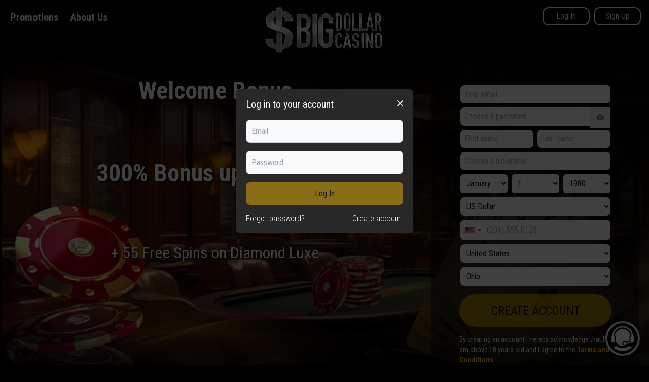

--- FILE ---
content_type: text/html
request_url: https://www.betbigdollar.com/?action=cashier
body_size: 67158
content:
<!DOCTYPE html>
<html lang="en">
    <head>
        <meta charset="utf-8" />
        <meta name="viewport" content="width=device-width, initial-scale=1.0, minimum-scale=1.0, maximum-scale=1.0, shrink-to-fit=no, user-scalable=no">
        <link href="/manifest" rel="manifest" />
        <script>
            // Fix for CASINO-6109
            if (!("IntersectionObserver" in window)) {
                console.info("IntersectionObserver not supported. Polyfilling...");
                import('/scripts/intersection-observer.js');
            }
            
            // Disable scroll restoration to prevent footer flash
            if ('scrollRestoration' in history) {
                history.scrollRestoration = 'manual';
            }
            
            // Force scroll to top immediately
            window.scrollTo(0, 0);
            
            // Show content when page is ready
            document.addEventListener('DOMContentLoaded', function() {
                // Ensure we're at the top
                window.scrollTo(0, 0);
                document.getElementById('svelte-body').classList.add('ready');
            });
        </script>

        
		<link href="./_app/immutable/assets/modal.Dk3x2ijR.css" rel="stylesheet">
		<link href="./_app/immutable/assets/notice.CSv_pz0q.css" rel="stylesheet">
		<link href="./_app/immutable/assets/form-validations.B5fT-WWd.css" rel="stylesheet">
		<link href="./_app/immutable/assets/registration-form.DnaEUQe9.css" rel="stylesheet">
		<link href="./_app/immutable/assets/claimable_bonus_codes.Vayv_MI9.css" rel="stylesheet">
		<link href="./_app/immutable/assets/filtered_games.YoeuH5sm.css" rel="stylesheet">
		<link href="./_app/immutable/assets/0.BLZXeCZ9.css" rel="stylesheet">
		<link href="./_app/immutable/assets/search-filter.DUE4EZnW.css" rel="stylesheet">
		<link href="./_app/immutable/assets/swiper.kxzfuZqk.css" rel="stylesheet">
		<link href="./_app/immutable/assets/offers-swiper.Cgo1eXNs.css" rel="stylesheet">
		<link href="./_app/immutable/assets/2.hqH0-_To.css" rel="stylesheet"><title>Big Dollar</title><!-- HEAD_svelte-e5yqgy_START --><link rel="icon" type="image/x-icon" href="/favicon.ico"><style data-svelte-h="svelte-14lcyur">@import url('https://fonts.googleapis.com/css?family=Roboto+Condensed:300,400,700&display=swap');</style><!-- HTML_TAG_START --><style type="text/css">:root { --component-footer-bg-color: #1a1a1a;--component-trust-bg-color: #1d1c1f;--default-text-color: #D4D4D4;--footer-text-color: #717170;--game-info-tile-text-color: #FFFFFF;--games-filter-heading-color: #FFFFFF;--games-filters-secondary-color: #FFFFFF;--games-svg-game-categories-icon-bg-color: #333333;--games-svg-select-icon-bg-color: #FFFFFF;--hamburger-menu-icon-color: #f0c307;--home-filter-color: #9CA3AF;--hover-accent-color: #f7e163;--leaderboard-rank-bg-color: #171717;--leaderboard-rank-text-color: #FFFFFF;--leaderboard-win-section-bg-color: #1E1E1E;--login-bg-color: #282828;--logout-home-seo-links-color: #9CA3AF;--main-bg-color: #000000;--navbar-cta-bg-color: #0009;--navbar-cta-border-color: #FFFFFF;--navbar-cta-text-color: #FFFFFF;--offer-text-color: #FFFFFF;--primary-accent-color: #ffd503;--primary-cta-btn-color: #EAB308;--primary-cta-btn-text-color: #000000;--primary-cta-hover-bg-color: #FBBF24;--primary-cta-hover-disabled-bg-color: #FCD34D;--primary-light-color: #d4d4d4;--promotion-slide-text-color: #FFFFFF;--search-box-bg-color: #262626;--search-box-border-focus-color: #9CA3AF;--search-box-text-color: #FFFFFF;--search-icon-color: #EAB308;--secondary-cta-bg-color: #EAB308;--secondary-cta-text-color: #000000;--secondary-light-color: #282828;--secondary-text-color: #ffffff;--sidebar-bg-color: #282828;--sidebar-icon-color: #FFFFFF;--sidebar-item-hover-bg-color: #374151;--sidebar-text-color: #ffffff;--swiper-navigation-color: #ffffff;--swiper-pagination-bullet-inactive-color: #ffffff;--swiper-pagination-buttons-color: #ffffff;--swiper-pagination-color: #ffffff;--tournament-default-tile-bg-color: #262626;--tournament-finished-tile-bg-color: #A3A3A3;--tournament-leaderboard-bg-color: #525252;--tournament-player-count-bg-color: #262626;--tournament-started-tile-bg-color: #60A5FA;--user-avatar-icon-bg-color: #374151;--win-car-page-bg-color: #010413;}</style><!-- HTML_TAG_END --><!-- HEAD_svelte-e5yqgy_END -->

        <script>
            function showUnsupported() {
                var unsupportedBodyElement = document.getElementById('unsupported-browser-body');
                var svelteBodyElement = document.getElementById('svelte-body');

                unsupportedBodyElement.className = unsupportedBodyElement.className.replace('hidden', '');
                svelteBodyElement.className = svelteBodyElement.className + ' hidden';
            }
            if (document.addEventListener) {
                document.addEventListener('DOMContentLoaded', function() {
                    var isUnsupported = !!document.documentMode;

                    if (isUnsupported) {
                        showUnsupported();
                    }
                });
            } else {
                window.onload = function() { showUnsupported(); }
            }
        </script>

        <style>
            #unsupported-browser-body > div {
                background: #000;
                color: #fff;
                position: absolute;
                left: 50%;
                transform: translate3d(-50%, 0, 0);
                margin-top: 15%;
                border-radius: 30px;
            }
            
            /* Prevent footer flash by hiding all content until ready */
            #svelte-body {
                opacity: 0;
                visibility: hidden;
                transition: opacity 0.1s ease-in, visibility 0.1s ease-in;
            }
            
            #svelte-body.ready {
                opacity: 1;
                visibility: visible;
            }
            
            /* Force page to start at top */
            html, body {
                scroll-behavior: auto !important;
                overflow-x: hidden;
            }
            
        </style>

        <noscript>Your browser does not support JavaScript!</noscript>
    </head>
    <body class="bg-[var(--main-bg-color)] text-gray app-font relative h-full">
        <div id="unsupported-browser-body" class="hidden h-full">
            <div class="m-auto p-10 text-center text-white">
                <h2 class="text-5xl font-bold">Browser Not Supported</h2>
                <p class="mt-3">
                    We generally only support the recent versions of major browsers like Chrome, Firefox, Safari, and Edge.
                </p>
            </div>
        </div>
        <div id="svelte-body">    <noscript><div class="overflow-y-auto overflow-x-hidden fixed top-0 right-0 left-0 z-50 w-full md:inset-0 justify-center items-center flex veil bottom-0 bg-opacity-90 bg-gray-900"><div class="text-center mb-40 text-white "><p class="text-3xl mb-10">Please enable JavaScript to use the casino</p></div></div></noscript>  <noscript><iframe title="gtm" src="https://www.googletagmanager.com/ns.html?id=GTM-K5X7G32" height="0" width="0" style="display:none;visibility:hidden"></iframe></noscript>                                                                                                        <div class="flex justify-center items-center min-h-screen"> <svg class="animate-spin m-auto h-10 w-10 text-white undefined" xmlns="http://www.w3.org/2000/svg" fill="none" viewBox="0 0 24 24"><circle class="opacity-25" cx="12" cy="12" r="10" stroke="currentColor" stroke-width="4" style="--darkreader-inline-stroke: currentColor;" data-darkreader-inline-stroke=""></circle><path class="opacity-75" fill="currentColor" d="M4 12a8 8 0 018-8V0C5.373 0 0 5.373 0 12h4zm2 5.291A7.962 7.962 0 014 12H0c0 3.042 1.135 5.824 3 7.938l3-2.647z" style="--darkreader-inline-fill: currentColor;" data-darkreader-inline-fill=""></path></svg></div> <div class="relative z-[300] h-full w-full"></div>     
			
			<script>
				{
					__sveltekit_1b996e4 = {
						base: new URL(".", location).pathname.slice(0, -1)
					};

					const element = document.currentScript.parentElement;

					Promise.all([
						import("./_app/immutable/entry/start.CpiLuBz5.js"),
						import("./_app/immutable/entry/app.C2cX08S9.js")
					]).then(([kit, app]) => {
						kit.start(app, element, {
							node_ids: [0, 2],
							data: [{type:"data",data:{brand_config:{schema:"1.10",id:"BigDollar",kore_id:"BigDollar",name:"Big Dollar",brand_group:"Suzhou",locales:["en-US"],default_currency:"USD",default_countries:["US"],affiliate_link:"https://www.toprefer.com/en/",cf_pages_ip_whitelist:[],kore_reset_password_enabled:false,display_promotion_footer:false,services:{fingerprintjs:{token:"m05G73qzWfSTf4CfhHYH",endpoint:"https://fpjs.betbigdollar.com",cdn_root:"https://fpnpmcdn.net/v3"},google:{ga_code:"UA-20983594-2",ga_opt_code:"OPT-PWM4PJF",gtm_id:"GTM-K5X7G32"},kore:{endpoint:"https://kore.bosurl.net"},emr_seal:{id:"b9a650b5-3e9f-417e-825f-4044803936c0%27"},seal:{id:"b9a650b5-3e9f-417e-825f-4044803936c0%27"},cloudflare_images:{account_hash:"RyWRj7dyUUiQ8LfJZTgW5g"},post_grid:{api_key:"live_pk_eSicfZec9VHNMfbAqonWTK"},apk:{version:"2.0.100.57"},sportsbook:[],zarcard:{api_url:null,date_of_issue:null}},form:{firstname_enabled:true,firstname_countries_filter:null,lastname_enabled:true,lastname_countries_filter:null,birth_date_enabled:true,birth_date_countries_filter:null,mobile_phone_verification:false,country_enabled:true,country_countries_filter:null,state_enabled:true,state_countries_filter:null,sa_id_enabled:false,sa_id_countries_filter:null,passport_enabled:false,passport_countries_filter:null},registration:{fields:{email:{enabled:true,order:0},password:{enabled:true,order:1},firstname:{enabled:true,order:2},lastname:{enabled:true,order:3},nickname:{enabled:true,order:4},birth_date:{enabled:true,order:5},currency:{enabled:true,default_currency:"USD",order:6},mobile_phone:{enabled:true,order:7},country:{enabled:true,order:8,default_countries:["US"]},identification:{enabled:false,order:9,documents:[]},funds_source:{enabled:false,order:10}}},games:{display_grid:"vertical"},css_vars:{"component-footer-bg-color":"#1a1a1a","component-trust-bg-color":"#1d1c1f","default-text-color":"#D4D4D4","footer-text-color":"#717170","game-info-tile-text-color":"#FFFFFF","games-filter-heading-color":"#FFFFFF","games-filters-secondary-color":"#FFFFFF","games-svg-game-categories-icon-bg-color":"#333333","games-svg-select-icon-bg-color":"#FFFFFF","hamburger-menu-icon-color":"#f0c307","home-filter-color":"#9CA3AF","hover-accent-color":"#f7e163","leaderboard-rank-bg-color":"#171717","leaderboard-rank-text-color":"#FFFFFF","leaderboard-win-section-bg-color":"#1E1E1E","login-bg-color":"#282828","logout-home-seo-links-color":"#9CA3AF","main-bg-color":"#000000","navbar-cta-bg-color":"#0009","navbar-cta-border-color":"#FFFFFF","navbar-cta-text-color":"#FFFFFF","offer-text-color":"#FFFFFF","primary-accent-color":"#ffd503","primary-cta-btn-color":"#EAB308","primary-cta-btn-text-color":"#000000","primary-cta-hover-bg-color":"#FBBF24","primary-cta-hover-disabled-bg-color":"#FCD34D","primary-light-color":"#d4d4d4","promotion-slide-text-color":"#FFFFFF","search-box-bg-color":"#262626","search-box-border-focus-color":"#9CA3AF","search-box-text-color":"#FFFFFF","search-icon-color":"#EAB308","secondary-cta-bg-color":"#EAB308","secondary-cta-text-color":"#000000","secondary-light-color":"#282828","secondary-text-color":"#ffffff","sidebar-bg-color":"#282828","sidebar-icon-color":"#FFFFFF","sidebar-item-hover-bg-color":"#374151","sidebar-text-color":"#ffffff","swiper-navigation-color":"#ffffff","swiper-pagination-bullet-inactive-color":"#ffffff","swiper-pagination-buttons-color":"#ffffff","swiper-pagination-color":"#ffffff","tournament-default-tile-bg-color":"#262626","tournament-finished-tile-bg-color":"#A3A3A3","tournament-leaderboard-bg-color":"#525252","tournament-player-count-bg-color":"#262626","tournament-started-tile-bg-color":"#60A5FA","user-avatar-icon-bg-color":"#374151","win-car-page-bg-color":"#010413"},font:{family:"roboto-condensed",sizes:{footer:"text-2xl",leaderboard_table:"text-sm",sidebar:"text-base"}},popup:{prefix:null},geo_blocking:[]},kore_url:"https://kore.bosurl.net",sports_mode:false,promotions:[{title:"TWO EPIC GAMES",short_description:"Pick Your Winning Spinner",description:"\u003Ch2>\u003Cspan style=\"color:#8c8c8c\">\u003Cspan style=\"font-size: 24px;color: rgb(140, 140, 140)\">VOTE FOR YOUR WINNING SPINNER\u003C/span>\u003C/span>\u003Cbr>\u003C/h2>\u003Ch2 style=\"line-height: 1.4;text-align: center\">\u003Cstrong>\u003Cspan style=\"color: rgb(140, 140, 140);font-size: 24px\">Vote for Ogres &amp; Heroes and claim 160% up to $1200 with a $20 Deposit. Code: OGRES160\u003Cbr>VS\u003Cbr>Vote for Thorns &amp; Treasures and claim&nbsp;180% up to $1080 with a $20 Deposit. Code: THORNY180\u003C/span>\u003C/strong>\u003C/h2>\u003Cdiv>Two worlds collide in Thorns &amp; Treasures vs Ogres &amp; Heroes. Chase enchanted wilds, mystery treasures, and thorny multipliers in one, then battle with heroic free spins, powerful symbols, and epic bonus rounds in the other. \u003Cbr>\u003Cbr>Pick your side, spin into action, and let the showdown begin.\u003Cbr>\u003C/div>\u003Cp>\u003Cspan style=\"color: rgb(140, 140, 140)\">\u003Cbr>T&amp;Cs Apply\u003C/span>\u003C/p>",link:"/games",link_text:"PLAY NOW",start_at:"2026-01-12T10:00:00Z",end_at:"2026-01-30T04:00:00Z",background_image:{desktop:{id:"bb1ae5cd-c40b-4848-6c48-3cc569528f00",width:1640,height:420},mobile:{id:"14af3773-9453-4976-8907-1554c76f6a00",width:518,height:420}},detail_image:{desktop:{id:"21a3a640-9c67-4ae5-3038-7d50e6cf0100",width:540,height:420},mobile:{id:"30970e8b-c5d4-4ee7-cdbc-4bb2ea6bbf00",width:386,height:300}},countries_filter:null},{title:"SCORE UP TO 100% BACK!",short_description:"Claim this Week's Code.",description:"\u003Ch2>\u003Cspan style=\"font-size: 24px;color: rgb(140, 140, 140)\">Feeling pumped to win back your New Year deposits? Then seize the moment and snag this week's exclusive code!\u003C/span>\u003Cbr>\u003C/h2>\u003Cp>Were you one of them? Read on to find out…\u003C/p>\u003Cul>\u003Cli>1st Place - 100% of deposits back for the month - Rich4Life\u003C/li>\u003Cli>2nd Place - 75% of deposits back for the month - BigShow\u003C/li>\u003Cli>3rd Place - 50% of deposits back for the month - Anonymous \u003C/li>\u003Cli>4th Place - 25% of deposits back for the month - Pitbulldad1989\u003C/li>\u003C/ul>\u003Ch2>\u003Cspan style=\"color: rgb(140, 140, 140);font-size: 24px\">Plus you also get 50 Spins on Golden Buffalo with any deposit. Code:&nbsp;JANPAY50\u003C/span>\u003C/h2>\u003Cul>\u003Cli>Claim all FOUR [4] bonuses for consecutive weeks to be eligible for 100% of your deposits back\u003C/li>\u003Cli style=\"font-size: 14px\">Claim THREE [3] bonuses for&nbsp;consecutive weeks to&nbsp;be eligible for 75% of your deposits back\u003C/li>\u003Cli style=\"font-size: 14px\">Claim TWO [2] bonuses for consecutive weeks to be eligible for 50% of your deposits back\u003C/li>\u003Cli style=\"font-size: 14px\">Claim ONE [1] bonus for each given week to be eligible for 25% of your deposits back​\u003C/li>\u003C/ul>\u003Cdiv>\u003Cspan style=\"color: rgb(255, 0, 0)\">\u003Cstrong>Terms: All qualifying players will be entered into a special prize draw, and the lucky winners will be notified by email.&nbsp;\u003C/strong>\u003C/span>\u003C/div>\u003Cdiv>\u003Cspan style=\"font-size: 12px\">​\u003Cspan style=\"color: rgb(0, 0, 0)\">Ts and Cs Apply\u003C/span>\u003C/span>​\u003C/div>",link:"/?bonusCode=JANPAY50",link_text:"CLAIM NOW",start_at:"2026-01-26T14:00:00Z",end_at:"2026-02-01T10:00:00Z",background_image:{desktop:{id:"d485a691-8ca9-44a1-d853-5d856b4ad300",width:1640,height:420,alt:"BACK"},mobile:{id:"5660a647-8691-4b4f-1882-5e22e90a1600",width:518,height:420}},detail_image:{desktop:{id:"f28893e0-e0d5-4bdf-aba6-5f2243267400",width:540,height:420,alt:"FEAT"},mobile:{id:"5c343e1c-7c63-4023-cd95-1a9fadb75c00",width:386,height:300}},countries_filter:null},{title:"$5,000 JACKPOT",short_description:"10 Offers = 10 Chances",description:"\u003Ch2>Unlock your share of $5,000 in Wins by claiming 10 thrilling offers.\u003C/h2>\u003Cdiv>From Thursday, January 15th  to Thursday, January 29th, things are going off the rails, and you’re invited to ride the wave of pure, glorious mayhem.\u003Cbr>\u003Cbr>T&amp;Cs apply.\u003C/div>",link:"/midwaymayhem",link_text:"LEARN MORE",start_at:"2026-01-10T15:00:00Z",end_at:"2026-01-30T23:00:00Z",background_image:{desktop:{id:"1a29cba9-416f-4b24-010b-b945e0461900",width:1640,height:420,alt:"Background images"},mobile:{id:"9729988f-28ab-4519-803e-c0621a1ccb00",width:518,height:420}},detail_image:{desktop:{id:"8c726680-8e11-49ea-64a1-016ea292a500",width:540,height:420,alt:"Front images"},mobile:{id:"7f70b931-6a08-419f-a99b-5a2c6e314800",width:386,height:300}},countries_filter:null},{title:"UNRAVEL UP TO 100 SPINS",short_description:"Your Royal Rewards Await",description:"\u003Ch2>\u003Cspan style=\"font-size: 24px;color: rgb(140, 140, 140)\">Reign on the reels and make it a grand affair with up to 100 Free Spins! Get your reward with Royal Rush Tuesdays!\u003C/span>\u003C/h2>\u003Cul>\u003Cli>\u003Cp>Earn FREE SPINS for making deposits on Friday, Saturday, and Sunday.\u003C/p>\u003C/li>\u003Cli>\u003Cp>Get up to 100 Free Spins on a Tuesday when you make deposits on Fridays, Saturdays, and Sundays.\u003C/p>\u003C/li>\u003Cli>\u003Cp>Royal Rush Tuesday's codes will be released every Tuesday and will only be available for players who qualify by making successful deposits as per the above.\u003C/p>\u003C/li>\u003Cli>\u003Cp>Royal Rush Tuesday's codes will expire Wednesday at 23:59 EST and will only be available once per player.\u003C/p>\u003C/li>\u003C/ul>\u003Cdiv>\u003Cspan style=\"font-size: 24px\">\u003Cspan style=\"color: rgb(140, 140, 140)\">\u003Cstrong>Let's get started with&nbsp;40 Free Spins on Captain Tipsy's Treasure with any Deposit. Code: JANROYAL40\u003C/strong>\u003C/span>\u003C/span>\u003Cspan style=\"color: rgb(140, 140, 140)\">\u003C/span>\u003Cbr>\u003Cbr>Deposit on the qualifying days listed above to secure your exclusive complimentary reward.\u003C/div>\u003Cp>\u003Cem>\u003Cbr>Ts and Cs Apply.\u003C/em>\u003C/p>",link:"/?bonusCode=JANROYAL40",link_text:"CLAIM NOW",start_at:"2025-12-29T10:00:00Z",end_at:"2026-01-31T10:00:00Z",background_image:{desktop:{id:"1045bc63-4cf7-4efe-fd7e-80d24c28d200",width:1640,height:420,alt:"Background images"},mobile:{id:"c6a17e64-bdd7-48b8-b0f2-ed4b6b0dd500",width:518,height:420}},detail_image:{desktop:{id:"a8b7f553-fd97-41b8-349d-6946fb3b2400",width:540,height:420,alt:"Front images"},mobile:{id:"ab5727ab-bfe8-4bad-04a5-62d736a12000",width:386,height:300}},countries_filter:null},{title:"WIN BIG EVERYDAY",short_description:"$15,000 Up for Grabs",description:"\u003Cdiv>Go BIG or go home!\u003Cbr>\u003C/div>\u003Ch2>\u003Cspan style=\"font-size: 24px\">\u003Cspan style=\"color: rgb(140, 140, 140)\">\u003Cstrong>It's your turn to stake your share of $15,000 in the BIG ONE Celebration.\u003C/strong>\u003C/span>\u003C/span>\u003C/h2>\u003Cdiv>T&amp;Cs Apply\u003C/div>",link:"/bigone",link_text:"PLAY NOW",start_at:"2026-01-06T10:00:00Z",end_at:"2026-01-27T10:00:00Z",background_image:{desktop:{id:"7c9fce8a-dc5e-4e4b-906a-4aa3f834a400",width:1640,height:420},mobile:{id:"d867b808-38bb-46d3-ce4b-7d6e93815700",width:518,height:420}},detail_image:{desktop:{id:"a9d8c4fd-512d-4b38-ce12-45944524db00",width:540,height:420},mobile:{id:"3c229998-1b09-419a-0ffd-22367a8d1500",width:386,height:300}},countries_filter:null},{title:"$40,000 TO BE WON",short_description:"Plus Daily Cash Prizes",description:"\u003Ch2>\u003Cspan style=\"font-size: 24px\">\u003Cspan style=\"color: rgb(140, 140, 140)\">4 ROUNDS + $40,000 IN PRIZES\u003C/span>&nbsp;\u003C/span>\u003C/h2>\u003Cdiv>\u003Cspan style=\"font-size: 15px;color: rgb(0, 0, 0);background-color: transparent\">Step into the ultimate spin showdown! Stack up thrilling wins and daily cash prizes. With 4 epic rounds and $10,000 in weekly rewards, the action doesn’t stop. Play your way to glory until 03 February 2026.\u003C/span>\u003Cbr>\u003C/div>\u003Cdiv>\u003Cbr>T&amp;Cs Apply.\u003C/div>",link:"/leaderboard",link_text:"LEARN MORE",start_at:"2025-12-28T10:00:00Z",end_at:"2026-02-03T10:00:00Z",background_image:{desktop:{id:"42dcc516-f8a6-4abb-1352-9589ea248200",width:1640,height:420,alt:"BACK"},mobile:{id:"31395be8-9182-475b-6017-0a56c6f06200",width:518,height:420}},detail_image:{desktop:{id:"98c47f56-e5a5-4f32-19d0-5d92123bbb00",width:540,height:420,alt:"FEAT"},mobile:{id:"2a482832-de4c-4a65-9a0f-830deb586700",width:386,height:300}},countries_filter:null},{title:"YOUR NEW RIDE AWAITS",short_description:"Win One of Two Cars Worth $87K",description:"\u003Ch2>\u003Cspan style=\"font-size: 24px;color: rgb(140, 140, 140)\">Win a Chevy Malibu &amp; $1,000 in Weekly Cash Draws.\u003C/span>&nbsp;\u003C/h2>\u003Cdiv>Drive your luck every Wednesday and Saturday with a $30 deposit and score a ticket into our car draws.\u003C/div>\u003Cdiv>\u003Cstrong>\u003Cbr>Competition Dates:\u003C/strong>\u003Cbr>Starts: 24 November 2025\u003Cbr>Final Draw: 14 March 2026\u003C/div>\u003Ch2>\u003Cspan style=\"font-size: 24px\">\u003Cspan style=\"color: rgb(140, 140, 140)\">\u003Cstrong>Win a Ford Raptor EcoBoost for&nbsp;every $100 deposit.\u003C/strong>\u003C/span>\u003C/span>\u003C/h2>\u003Cdiv>Final Draw: 04 April 2026\u003Cbr>\u003C/div>\u003Ch2>\u003Cspan style=\"font-size: 24px\">\u003Cstrong>\u003Cspan style=\"color: rgb(140, 140, 140)\">Get 30 Free Spins on Golden Wolf with a $30 Deposit GIVEAWAY30\u003C/span>\u003C/strong>\u003C/span>\u003C/h2>\u003Cdiv>\u003Cspan style=\"color: rgb(0, 0, 0);font-size: 12px\">You can go to the Anniversary page to learn more.\u003C/span>\u003Cbr>\u003C/div>\u003Cp>\u003Cem>\u003Cbr>T&amp;Cs Apply.\u003C/em>\u003C/p>",link:"/anniversary",link_text:"LEARN MORE",start_at:"2025-03-16T14:00:00Z",end_at:"2026-07-01T10:00:00Z",background_image:{desktop:{id:"24866081-86b4-41f6-f1b8-27d8f809b200",width:1640,height:420,alt:"Background images"},mobile:{id:"1725c132-0cde-49df-cd13-34861463c500",width:518,height:420}},detail_image:{desktop:{id:"66ad0b44-ec8b-4752-0114-577daf312000",width:540,height:420,alt:"Front images"},mobile:{id:"1b77c056-9732-4c0e-163d-86f853b04f00",width:386,height:300}},countries_filter:null},{title:"HAPPY HOUR EVERY DAY",short_description:"Spin from 6am to 10am everyday",description:"\u003Ch2>\u003Cspan style=\"font-size: 24px;color: rgb(140, 140, 140)\">Join us for Happy Hour every day from 6am - 10am&nbsp;with our delicious round of cocktails.\u003C/span>\u003C/h2>\u003Cp>\u003Cstrong>As long as you've made a deposit of $20 or more in the 24 hours leading up to the start of Happy Hour, you’ll get&nbsp;50 Free Spins&nbsp;on our latest games – just put it on our tab!\u003C/strong>\u003C/p>\u003Cp>But… If you get too tipsy and don’t spin them during those 4 hours, you’ll lose out!&nbsp;\u003C/p>\u003Cp>Redeem 7 Happy Hour offers 7 days in a row and you could win vouchers,&nbsp;Free Spins, and more!\u003C/p>\u003Cp>\u003Cstrong>Start sipping up happy wins!\u003C/strong>\u003C/p>\u003Cp>\u003Cem>Contact Support via Live Chat for the daily code.\u003C/em>\u003C/p>\u003Cp>\u003Cem>Ts and Cs apply.\u003C/em>\u003C/p>",link:"/contact-us",link_text:"CHAT NOW",start_at:"2024-03-05T05:48:32Z",end_at:"2026-02-07T15:00:43Z",background_image:{desktop:{id:"b6179c17-f6e4-4b98-6d50-aa3be6326200",width:1640,height:420,alt:"BACKGROUND"},mobile:{id:"f718730b-a922-4c6c-fe11-d6c68782a700",width:518,height:420}},detail_image:{desktop:{id:"c2de3199-0171-41fe-7ba5-8f600c783a00",width:540,height:420,alt:"MAIN"},mobile:{id:"b8cccc60-f90d-4f77-61b4-5e0b923b5a00",width:386,height:300}},countries_filter:null},{title:"TURN UP THE HEAT",short_description:"In the Live Dealer lounge!",description:"\u003Ch2>Your table is waiting, big spender…\u003C/h2>\u003Cp>\u003Cspan style=\"font-size: 24px;color: rgb(140, 140, 140)\">\u003Cstrong>Get&nbsp;$500 CASH when you get dealt three 7s of the same suit in a hand!\u003C/strong>\u003C/span>\u003C/p>\u003Cp>\u003Cspan style=\"font-size: 24px;color: rgb(140, 140, 140)\">\u003Cstrong>And WIN when you lose with&nbsp;5% Cash Back on losses between Monday to Friday, every weekend!\u003C/strong>\u003C/span>\u003C/p>\u003Cp>Ts and Cs apply.\u003C/p>",link:"/livedealer",link_text:"PLAY NOW",start_at:"2024-03-07T14:00:00Z",end_at:"2026-09-30T15:00:00Z",background_image:{desktop:{id:"bf5c5b2b-e267-4734-fec9-510e12d70e00",width:1640,height:420,alt:"Background"},mobile:{id:"9e2b60bd-97c3-4d3d-d65e-fff8dc4f7900",width:518,height:420}},detail_image:{desktop:{id:"f8b40270-3a61-4727-6e0d-bdabbba40500",width:540,height:420,alt:"Main Graphic"},mobile:{id:"95a83c45-d58e-448b-d0b3-6a1b445c7b00",width:386,height:300}},countries_filter:null},{title:"DASH FOR DOLLARS",short_description:"Fast Cash Awaits – Dash In!",description:"\u003Ch2>\u003Cspan style=\"font-size: 24px\">\u003Cspan style=\"color: rgb(140, 140, 140)\">\u003Cstrong>Get up to 200% in Match bonuses for depositing over $200 on any game of your choice between Friday, Saturday, and Sunday. You can claim your Match BONUS on Monday.\u003C/strong>\u003C/span>\u003C/span>\u003C/h2>\u003Cdiv>You’ll also earn a ticket into our car competition and be next in line to win $1,000 in our weekly cash draws. If that's not enough, you’ll also score a ticket into our car draws.\u003C/div>\u003Ch2>\u003Cspan style=\"font-size: 24px;color: rgb(140, 140, 140)\">Get 40 Free Spins on Luck Vegas with a $30 Deposit. Code: TOPBOOSTER40\u003C/span>\u003C/h2>\u003Cp>Ts and Cs Apply\u003Cbr>\u003C/p>",link:"/?bonusCode=TOPBOOSTER40",link_text:"CLAIM NOW",start_at:"2025-07-28T07:50:53Z",end_at:"2026-02-28T07:56:58Z",background_image:{desktop:{id:"824cf8bf-0959-48ca-9b59-4851736d8300",width:1640,height:420,alt:"Back"},mobile:{id:"733500f9-32a0-489b-cd34-ec46e4abf600",width:518,height:420}},detail_image:{desktop:{id:"80af52d7-592d-48fa-7c07-599b0636c100",width:540,height:420,alt:"Main"},mobile:{id:"db1aed5d-dfd8-426e-1bb4-3be4ede56a00",width:386,height:300}},countries_filter:null},{title:"BOOST YOUR BANKROLL",short_description:"Power-Up Your Wins!",description:"\u003Ch2>\u003Cspan style=\"font-size: 24px;color: rgb(140, 140, 140)\">​Turn your deposit into double the rewards!\u003C/span>\u003C/h2>\u003Cdiv>Deposit $150 or more between Friday and Wednesday to unlock an exclusive Match Offer that’ll turbocharge your play and boost your wins.\u003C/div>\u003Cdiv>\u003Cbr>And that’s just the start, every qualifying deposit also earns you a ticket into our Car Giveaway, plus entries into our weekly cash draws!\u003C/div>\u003Cdiv>\u003Cbr>Make your next deposit count and drive your way to victory.\u003C/div>\u003Cdiv>\u003Cbr>Ts and Cs apply.\u003C/div>",link:"/cashier",link_text:"DEPOSIT NOW",start_at:"2025-05-29T13:00:00Z",end_at:"2026-06-28T08:00:00Z",background_image:{desktop:{id:"b3640da2-f718-40f3-b786-5f54ef573900",width:1640,height:420,alt:"BACK"},mobile:{id:"9e716e93-d9cc-4f08-e9ee-b0d43b584000",width:518,height:420}},detail_image:{desktop:{id:"2bf5f92e-4e08-422b-34dd-4900425bd500",width:540,height:420,alt:"FEAT"},mobile:{id:"af0fa86a-2e17-41e5-55b4-e4477d5d9e00",width:386,height:300}},countries_filter:null},{title:"BIG WINS AWAIT",short_description:"Unravel Your Winning Streak",description:"\u003Ch2>\u003Cspan style=\"font-size: 24px;color: rgb(140, 140, 140)\">Give your Saturday wins a serious boost!\u003C/span>\u003C/h2>\u003Cp>Get ready for a weekend packed with epic wins and unstoppable action. Your exclusive Saturday offer will be supplied soon, designed to supercharge your play and make those reels roar. Whether you’re chasing jackpots or stacking chips, this is your time to go all in and make every spin count.\u003C/p>\u003Cp>Stay tuned, your special offer is on its way. Play big, win bigger, and make this Saturday one to remember!\u003C/p>\u003Cdiv>Ts and Cs apply.\u003Cbr>\u003C/div>",link:"/cashier",link_text:"DEPOSIT NOW",start_at:"2025-04-10T10:00:00Z",end_at:"2026-02-15T10:00:00Z",background_image:{desktop:{id:"11aae2de-6359-4c06-ed5f-0e7e3a80f100",width:1640,height:420},mobile:{id:"eedb8276-ad74-4040-bc10-bc1e4e1f1300",width:518,height:420}},detail_image:{desktop:{id:"51a4722a-60d9-4e4c-92da-356701bc5b00",width:540,height:420},mobile:{id:"e0e3a2fc-826d-46ae-fdb9-ae0e90c96c00",width:386,height:300}},countries_filter:null},{title:"YOUR WELCOME DEAL",short_description:"Unlock your winning potential",description:"\u003Ch2>\u003Cspan style=\"font-size: 24px\">\u003Cspan style=\"color: rgb(140, 140, 140)\">\u003Cstrong>Boost Your Bankroll with Your Welcome Bonus. Turn every dollar into bigger wins!\u003C/strong>\u003C/span>\u003C/span>\u003C/h2>\u003Cp>\u003Cstrong>Kick off your play with ONE of two incredible welcome offers — available to new players only:\u003Cbr>\u003C/strong>\u003C/p>\u003Ch2>\u003Cspan style=\"font-size: 24px;color: rgb(140, 140, 140)\">\u003Cstrong>​· 300% Match Bonus up to $6,000 + 55 Free Spins on Diamond Luxe (Code: BIGD300)\u003C/strong>\u003C/span>\u003C/h2>\u003Ch2>\u003Cspan style=\"font-size: 24px;color: rgb(140, 140, 140)\">\u003Cstrong>OR\u003Cbr>\u003Cbr>· Crypto Exclusive: 600% Match Bonus up to $6,500 + 60 Free Spins on Diamond Luxe with a $20 crypto deposit (Code: BIG600)\u003C/strong>\u003C/span>\u003Cstrong>\u003Cbr>\u003C/strong>\u003C/h2>\u003Cp>\u003Cstrong>How to Claim Your Welcome Match Bonuses:\u003C/strong>\u003C/p>\u003Cul>\u003Cli>\u003Cp>Click Sign Up and create your account.\u003C/p>\u003C/li>\u003Cli>\u003Cp>Open Cashier (menu on mobile/desktop or yellow Deposit button top right).\u003C/p>\u003C/li>\u003Cli>\u003Cp>Tap the Bonus icon, enter your code, and select Claim.\u003C/p>\u003C/li>\u003Cli>\u003Cp>Make your deposit, launch Diamond Luxe, and start enjoying your Free Spins!\u003C/p>\u003C/li>\u003C/ul>\u003Cp>\u003Cem>Ts and Cs apply.\u003C/em>\u003C/p>",link:"/cashier",link_text:"DEPOSIT NOW",start_at:"2025-09-02T10:41:35Z",end_at:"2026-02-28T10:41:39Z",background_image:{desktop:{id:"54da149e-5394-4f1c-d19c-4112882a8700",width:1640,height:420,alt:"BACKGROUND"},mobile:{id:"9420d926-d97e-4186-3dad-e5923e198100",width:518,height:420}},detail_image:{desktop:{id:"19ec5632-2181-4936-a4d6-c9a238f6a300",width:540,height:420,alt:"MAIN"},mobile:{id:"e4cf9dce-b8b5-483c-f3dd-d6cdb7fb2700",width:386,height:300}},countries_filter:null}],offers:{cms_offers:{schema:"2.2",rows:6,columns:4,max_elements:6,mobile_show_offer_navigation:true,desktop_show_offer_navigation:true,sportsbook_enabled:false,offers:[{order:149,start_at:"2025-12-30T18:00:00Z",end_at:"2026-01-29T10:00:00Z",countries_filter:null,background_colour:null,background_image:{desktop:{id:"b9029456-b39b-4044-c258-11d1cf6a8d00",width:1640,height:420},mobile:{id:"c9fd3941-5dd4-44cb-04e1-c11664c61700",width:518,height:420}},schedule_settings:{type:"daily",from:"00:00",to:"23:59"},elements:[{type:"text",row:2,column:1,row_span:1,column_span:2,horizontal_position:"start",vertical_position:"center",text:"UNMISSABLE 120% BONUS",text_style:"large"},{type:"text",row:3,column:1,row_span:1,column_span:2,horizontal_position:"start",vertical_position:"center",text:"Plus 40 Free Spins",text_style:"medium"},{type:"text",row:4,column:1,row_span:1,column_span:2,horizontal_position:"start",vertical_position:"center",text:"on Captain Tipsy’s Treasure with any Deposit",text_style:"medium"},{type:"text",row:5,column:1,row_span:1,column_span:2,horizontal_position:"start",vertical_position:"center",text:"'Nuff Said!",text_style:"medium"},{type:"cta",row:6,column:1,row_span:1,column_span:2,horizontal_position:"start",vertical_position:"center",cta_size:"normal",cta_action_type:"bonus_code",cta_button_text:"CLAIM NOW",cta_action_value:"VIPJAN120"},{type:"image",row:1,column:3,row_span:6,column_span:2,horizontal_position:"end",vertical_position:"center",image:{id:"d14d8030-322b-4f92-5d9f-badf1690d000",width:386,height:300}}]},{order:150,start_at:"2025-11-21T10:00:00Z",end_at:"2026-11-30T10:00:00Z",countries_filter:null,background_colour:null,background_image:{desktop:{id:"8c82d599-f7f4-4ccc-8a26-7fb01ec22300",width:1640,height:420},mobile:{id:"1f260e2b-ee29-4433-7365-f2d19f941300",width:518,height:420}},schedule_settings:{type:"daily",from:"00:00",to:"23:59"},elements:[{type:"text",row:2,column:1,row_span:1,column_span:2,horizontal_position:"start",vertical_position:"center",text:"GET 250%",text_style:"large"},{type:"text",row:3,column:1,row_span:1,column_span:2,horizontal_position:"start",vertical_position:"center",text:"Up to $2,000",text_style:"medium"},{type:"text",row:4,column:1,row_span:1,column_span:2,horizontal_position:"start",vertical_position:"center",text:"With any deposit",text_style:"medium"},{type:"text",row:5,column:1,row_span:1,column_span:2,horizontal_position:"start",vertical_position:"center",text:"Just for you!",text_style:"medium"},{type:"cta",row:6,column:1,row_span:1,column_span:2,horizontal_position:"start",vertical_position:"center",cta_size:"normal",cta_action_type:"bonus_code",cta_button_text:"CLAIM NOW",cta_action_value:"250WELCOME"},{type:"image",row:1,column:1,row_span:1,column_span:2,horizontal_position:"end",vertical_position:"center",image:{id:"dd0760ef-daf1-4624-1069-b62b38555e00",width:386,height:300}}]},{order:154,start_at:"2026-01-05T10:00:00Z",end_at:"2026-01-28T07:00:00Z",countries_filter:null,background_colour:null,background_image:{desktop:{id:"368ba216-de88-4849-5519-73c8f296a900",width:1640,height:420},mobile:{id:"028abb78-76a6-4344-2f52-ae8a39ac4100",width:518,height:420}},schedule_settings:{type:"daily",from:"00:00",to:"23:59"},elements:[{type:"text",row:2,column:1,row_span:1,column_span:2,horizontal_position:"start",vertical_position:"center",text:"LUCK IN WINS",text_style:"large"},{type:"text",row:3,column:1,row_span:1,column_span:2,horizontal_position:"start",vertical_position:"center",text:"Grab 35 FREE Spins",text_style:"medium"},{type:"text",row:4,column:1,row_span:1,column_span:2,horizontal_position:"start",vertical_position:"center",text:"On Dice Breaker",text_style:"medium"},{type:"text",row:5,column:1,row_span:1,column_span:2,horizontal_position:"start",vertical_position:"center",text:"NO DEPOSIT REQUIRED!",text_style:"medium"},{type:"cta",row:6,column:1,row_span:1,column_span:2,horizontal_position:"start",vertical_position:"center",cta_size:"normal",cta_action_type:"bonus_code",cta_button_text:"CLAIM NOW",cta_action_value:"ECARD35"},{type:"image",row:1,column:3,row_span:6,column_span:2,horizontal_position:"end",vertical_position:"center",image:{id:"129f8acc-e2f3-4938-6793-a0072d7db800",width:540,height:420}}]},{order:155,start_at:"2026-01-05T00:00:00Z",end_at:"2026-01-28T10:00:00Z",countries_filter:null,background_colour:null,background_image:{desktop:{id:"f91c9cad-0ab9-4a0c-d866-6c47a7cd5800",width:1640,height:420},mobile:{id:"2f437d63-cf24-403f-a473-b9277c8a3c00",width:518,height:420}},schedule_settings:{type:"daily",from:"00:00",to:"23:59"},elements:[{type:"text",row:2,column:1,row_span:1,column_span:2,horizontal_position:"start",vertical_position:"center",text:"UNLOCK FESTIVE WINS",text_style:"large"},{type:"text",row:3,column:1,row_span:1,column_span:2,horizontal_position:"start",vertical_position:"center",text:"Grab 20 FREE Spins",text_style:"medium"},{type:"text",row:4,column:1,row_span:1,column_span:2,horizontal_position:"start",vertical_position:"center",text:"On Dice Breaker",text_style:"medium"},{type:"text",row:5,column:1,row_span:1,column_span:2,horizontal_position:"start",vertical_position:"center",text:"NO DEPOSIT REQUIRED!",text_style:"medium"},{type:"cta",row:6,column:1,row_span:1,column_span:2,horizontal_position:"start",vertical_position:"center",cta_size:"normal",cta_action_type:"bonus_code",cta_button_text:"CLAIM NOW",cta_action_value:"ECARD20"},{type:"image",row:1,column:3,row_span:6,column_span:2,horizontal_position:"end",vertical_position:"center",image:{id:"213ca2f7-1b5b-4c76-98c8-6fb29fd6be00",width:540,height:420}}]},{order:357,start_at:"2026-01-26T10:00:00Z",end_at:"2026-01-27T08:00:00Z",countries_filter:null,background_colour:null,background_image:{desktop:{id:"674cb27f-585a-496b-c8b1-28e41c1b0b00",width:1640,height:420},mobile:{id:"473e37bc-8db6-42ef-0b4f-0e8396ed1500",width:518,height:420}},schedule_settings:{type:"daily",from:"00:00",to:"23:59"},elements:[{type:"text",row:2,column:1,row_span:1,column_span:1,horizontal_position:"start",vertical_position:"center",text:"TODAY'S DAILY DEAL",text_style:"large"},{type:"text",row:3,column:1,row_span:1,column_span:2,horizontal_position:"start",vertical_position:"center",text:"Get 200% Match Bonus up to $200",text_style:"medium"},{type:"text",row:4,column:1,row_span:1,column_span:2,horizontal_position:"start",vertical_position:"center",text:"+ 40 Free Spins on Red, White and Win",text_style:"medium"},{type:"text",row:5,column:1,row_span:1,column_span:2,horizontal_position:"start",vertical_position:"center",text:"Get Your Winning",text_style:"medium"},{type:"cta",row:6,column:1,row_span:1,column_span:2,horizontal_position:"start",vertical_position:"center",cta_size:"normal",cta_action_type:"bonus_code",cta_button_text:"CLAIM NOW",cta_action_value:"BDPROMO173"},{type:"image",row:1,column:3,row_span:6,column_span:2,horizontal_position:"end",vertical_position:"center",image:{id:"9c6002f0-9b21-41f1-1b23-9da0b3199900",width:386,height:300}}]},{order:358,start_at:"2026-01-26T10:00:00Z",end_at:"2026-01-27T08:00:00Z",countries_filter:null,background_colour:null,background_image:{desktop:{id:"7fe4b84c-42c6-4603-92ce-ee8b9df49f00",width:1640,height:420},mobile:{id:"fd30878d-4b40-41f8-c2dd-2d1d60464100",width:518,height:420}},schedule_settings:{type:"daily",from:"00:00",to:"23:59"},elements:[{type:"text",row:2,column:1,row_span:1,column_span:2,horizontal_position:"start",vertical_position:"center",text:"DAILY DEAL",text_style:"large"},{type:"text",row:3,column:1,row_span:1,column_span:2,horizontal_position:"start",vertical_position:"center",text:"Grab Today's Exclusive Offer!",text_style:"medium"},{type:"text",row:4,column:1,row_span:1,column_span:2,horizontal_position:"start",vertical_position:"center",text:"Get 200% Match Bonus up to $250   ",text_style:"medium"},{type:"text",row:5,column:1,row_span:1,column_span:2,horizontal_position:"start",vertical_position:"center",text:"+ 50 Free Spins on Red, White and Win0",text_style:"medium"},{type:"cta",row:6,column:1,row_span:1,column_span:2,horizontal_position:"start",vertical_position:"center",cta_size:"normal",cta_action_type:"bonus_code",cta_button_text:"CLAIM NOW",cta_action_value:"BDOFFER170"},{type:"image",row:1,column:3,row_span:6,column_span:2,horizontal_position:"end",vertical_position:"center",image:{id:"b349904a-69e0-42b3-f68f-3430e2db7200",width:386,height:300}}]},{order:359,start_at:"2026-01-26T10:00:00Z",end_at:"2026-01-27T08:00:00Z",countries_filter:null,background_colour:null,background_image:{desktop:{id:"368f9b18-25d3-493e-9b02-775e74331500",width:1640,height:420},mobile:{id:"b8f74b83-5407-4375-2731-ff555fd0c300",width:518,height:420}},schedule_settings:{type:"daily",from:"00:00",to:"23:59"},elements:[{type:"text",row:2,column:1,row_span:1,column_span:2,horizontal_position:"start",vertical_position:"center",text:"DAILY DEAL",text_style:"large"},{type:"text",row:3,column:1,row_span:1,column_span:2,horizontal_position:"start",vertical_position:"center",text:"Grab Today's Exclusive Offer!",text_style:"medium"},{type:"text",row:4,column:1,row_span:1,column_span:2,horizontal_position:"start",vertical_position:"center",text:"Get 200% Match Bonus up to $300    ",text_style:"medium"},{type:"text",row:5,column:1,row_span:1,column_span:2,horizontal_position:"start",vertical_position:"center",text:"+ 35 Free Spins on Red, White and Win",text_style:"medium"},{type:"cta",row:6,column:1,row_span:1,column_span:2,horizontal_position:"start",vertical_position:"center",cta_size:"normal",cta_action_type:"bonus_code",cta_button_text:"CLAIM NOW",cta_action_value:"BDBONUS168"},{type:"image",row:1,column:3,row_span:6,column_span:2,horizontal_position:"end",vertical_position:"center",image:{id:"642be9bf-2f4f-4da5-7205-5ad5726b4c00",width:386,height:300}}]},{order:360,start_at:"2026-01-26T10:00:00Z",end_at:"2026-01-27T08:00:00Z",countries_filter:null,background_colour:null,background_image:{desktop:{id:"204266f4-8165-4c50-6aaa-c7df0c792500",width:1640,height:420},mobile:{id:"d9e9ea16-346d-459b-2a3e-a79e816ca100",width:518,height:420}},schedule_settings:{type:"daily",from:"00:00",to:"23:59"},elements:[{type:"text",row:2,column:1,row_span:1,column_span:2,horizontal_position:"start",vertical_position:"center",text:"DAILY DEAL",text_style:"large"},{type:"text",row:3,column:1,row_span:1,column_span:2,horizontal_position:"start",vertical_position:"center",text:"Grab Today's Exclusive Offer!",text_style:"medium"},{type:"text",row:4,column:1,row_span:1,column_span:2,horizontal_position:"start",vertical_position:"center",text:"Get 200% Match Bonus",text_style:"medium"},{type:"text",row:5,column:1,row_span:1,column_span:2,horizontal_position:"start",vertical_position:"center",text:"Up to $150 TODAY! ",text_style:"medium"},{type:"cta",row:6,column:1,row_span:1,column_span:2,horizontal_position:"start",vertical_position:"center",cta_size:"normal",cta_action_type:"bonus_code",cta_button_text:"CLAIM NOW",cta_action_value:"BDBET45"},{type:"image",row:1,column:3,row_span:6,column_span:2,horizontal_position:"end",vertical_position:"center",image:{id:"4d79c06b-3d5d-4d12-2fb4-bce7d00b0100",width:386,height:300}}]},{order:361,start_at:"2026-01-26T10:00:00Z",end_at:"2026-01-27T08:00:00Z",countries_filter:null,background_colour:null,background_image:{desktop:{id:"e373a5b4-7c5d-41c5-d5c3-55700f4e0c00",width:1640,height:420},mobile:{id:"3a7d1caf-c913-4cc8-22b9-6ae888340e00",width:518,height:420}},schedule_settings:{type:"daily",from:"00:00",to:"23:59"},elements:[{type:"text",row:2,column:1,row_span:1,column_span:2,horizontal_position:"start",vertical_position:"center",text:"DAILY DEAL",text_style:"large"},{type:"text",row:3,column:1,row_span:1,column_span:2,horizontal_position:"start",vertical_position:"center",text:"Grab Today's Exclusive Offer!",text_style:"medium"},{type:"text",row:4,column:1,row_span:1,column_span:2,horizontal_position:"start",vertical_position:"center",text:"Get 200% Match Bonus",text_style:"medium"},{type:"text",row:5,column:1,row_span:1,column_span:2,horizontal_position:"start",vertical_position:"center",text:"Up to $225 TODAY! ",text_style:"medium"},{type:"cta",row:6,column:1,row_span:1,column_span:2,horizontal_position:"start",vertical_position:"center",cta_size:"normal",cta_action_type:"bonus_code",cta_button_text:"CLAIM NOW",cta_action_value:"BDDEAL45"},{type:"image",row:1,column:3,row_span:6,column_span:2,horizontal_position:"end",vertical_position:"center",image:{id:"5b2726a6-2895-4841-38c6-0d2b93401400",width:386,height:300}}]},{order:362,start_at:"2026-01-26T10:00:00Z",end_at:"2026-01-27T08:00:00Z",countries_filter:null,background_colour:null,background_image:{desktop:{id:"83947784-7e0d-4dc3-7624-c0327f4fa500",width:1640,height:420},mobile:{id:"f5e93072-c0f2-4b69-df80-eb665b659e00",width:518,height:420}},schedule_settings:{type:"daily",from:"00:00",to:"23:59"},elements:[{type:"text",row:2,column:1,row_span:1,column_span:2,horizontal_position:"start",vertical_position:"center",text:"DAILY DEAL",text_style:"large"},{type:"text",row:3,column:1,row_span:1,column_span:2,horizontal_position:"start",vertical_position:"center",text:"Grab Today's Exclusive Offer!",text_style:"medium"},{type:"text",row:4,column:1,row_span:1,column_span:2,horizontal_position:"start",vertical_position:"center",text:"Get 200% Match ",text_style:"medium"},{type:"text",row:5,column:1,row_span:1,column_span:2,horizontal_position:"start",vertical_position:"center",text:"Up to $650",text_style:"medium"},{type:"cta",row:6,column:1,row_span:1,column_span:2,horizontal_position:"start",vertical_position:"center",cta_size:"normal",cta_action_type:"bonus_code",cta_button_text:"CLAIM NOW",cta_action_value:"BDMATCH43"},{type:"image",row:1,column:3,row_span:6,column_span:2,horizontal_position:"end",vertical_position:"center",image:{id:"366dabbf-8937-45a2-8650-c4eb408eaa00",width:386,height:300}}]},{order:388,start_at:"2026-01-25T10:00:00Z",end_at:"2026-01-27T08:00:00Z",countries_filter:null,background_colour:null,background_image:{desktop:{id:"3e4c62f9-b522-498c-6f75-c28d11682600",width:1640,height:420,alt:"BACK"},mobile:{id:"d980edfe-ff56-403b-ac03-711e2256dc00",width:518,height:420}},schedule_settings:{type:"daily",from:"00:00",to:"23:59"},elements:[{type:"text",row:2,column:1,row_span:1,column_span:2,horizontal_position:"start",vertical_position:"center",text:"MONDAY OFFER",text_style:"large"},{type:"text",row:3,column:1,row_span:1,column_span:2,horizontal_position:"start",vertical_position:"center",text:"Grab your 120% Match",text_style:"medium"},{type:"text",row:4,column:1,row_span:1,column_span:2,horizontal_position:"start",vertical_position:"center",text:"Up to $900 with a $20 deposit!",text_style:"medium"},{type:"text",row:5,column:1,row_span:1,column_span:2,horizontal_position:"start",vertical_position:"center",text:"Code - BIGMONDAY",text_style:"medium"},{type:"cta",row:6,column:1,row_span:1,column_span:2,horizontal_position:"start",vertical_position:"center",cta_size:"normal",cta_action_type:"url",cta_button_text:"CLAIM NOW",cta_action_value:"/?bonusCode=BIGMONDAY"},{type:"image",row:1,column:3,row_span:6,column_span:2,horizontal_position:"end",vertical_position:"center",image:{id:"d6cec368-21fe-4af7-9739-f7e4993f6900",width:386,height:300}}]},{order:405,start_at:"2026-01-19T10:00:00Z",end_at:"2026-01-30T10:00:00Z",countries_filter:null,background_colour:null,background_image:{desktop:{id:"7fe800e8-3311-478c-103e-403269378100",width:1640,height:420,alt:"Background images"},mobile:{id:"20872551-61c7-49f1-6616-d8ae9a198400",width:518,height:420}},schedule_settings:{type:"daily",from:"00:00",to:"23:59"},elements:[{type:"text",row:2,column:1,row_span:1,column_span:2,horizontal_position:"start",vertical_position:"center",text:"TWO GAMES",text_style:"large"},{type:"text",row:3,column:1,row_span:1,column_span:2,horizontal_position:"start",vertical_position:"center",text:"Only One Winner",text_style:"medium"},{type:"text",row:4,column:1,row_span:1,column_span:2,horizontal_position:"start",vertical_position:"center",text:"Thorns & Treasures vs Ogres & Heroes",text_style:"medium"},{type:"text",row:5,column:1,row_span:1,column_span:2,horizontal_position:"start",vertical_position:"center",text:"Pick Your Winner",text_style:"medium"},{type:"cta",row:6,column:1,row_span:1,column_span:2,horizontal_position:"start",vertical_position:"center",cta_size:"normal",cta_action_type:"url",cta_button_text:"LEARN MORE",cta_action_value:"/promotions#two-epic-games"},{type:"image",row:1,column:3,row_span:6,column_span:2,horizontal_position:"end",vertical_position:"center",image:{id:"1f39a668-6bfc-4522-48a1-4522cb9a3e00",width:386,height:300}}]},{order:406,start_at:"2026-01-26T14:00:00Z",end_at:"2026-02-01T08:00:00Z",countries_filter:null,background_colour:null,background_image:{desktop:{id:"2913e2ff-1c94-459a-08c7-d2267d919700",width:1640,height:420,alt:"BACKGROUND"},mobile:{id:"cd5a522a-53d8-4aeb-4cdd-03dc19561700",width:518,height:420}},schedule_settings:{type:"daily",from:"00:00",to:"23:59"},elements:[{type:"text",row:2,column:1,row_span:1,column_span:2,horizontal_position:"start",vertical_position:"center",text:"UNLOCK 100% BACK",text_style:"large"},{type:"text",row:3,column:1,row_span:1,column_span:2,horizontal_position:"start",vertical_position:"center",text:"With Payday Payout",text_style:"medium"},{type:"text",row:4,column:1,row_span:1,column_span:2,horizontal_position:"start",vertical_position:"center",text:"Grab this Week's Code",text_style:"medium"},{type:"text",row:5,column:1,row_span:1,column_span:2,horizontal_position:"start",vertical_position:"center",text:"Join Our Winners List!",text_style:"medium"},{type:"cta",row:6,column:1,row_span:1,column_span:2,horizontal_position:"start",vertical_position:"center",cta_size:"normal",cta_action_type:"url",cta_button_text:"CLAIM NOW",cta_action_value:"/?bonusCode=JANPAY50"},{type:"image",row:1,column:3,row_span:6,column_span:2,horizontal_position:"end",vertical_position:"center",image:{id:"52ef6045-4da7-4438-9960-72d99a025700",width:386,height:300}}]},{order:407,start_at:"2026-01-08T15:00:00Z",end_at:"2026-01-30T10:00:00Z",countries_filter:null,background_colour:null,background_image:{desktop:{id:"f8b9e6e1-45e8-4cd7-7bdf-cedf87b95c00",width:1640,height:420},mobile:{id:"e53b4e42-df3e-4e98-e7f8-95309c595e00",width:518,height:420}},schedule_settings:{type:"daily",from:"00:00",to:"23:59"},elements:[{type:"text",row:2,column:1,row_span:1,column_span:2,horizontal_position:"start",vertical_position:"center",text:"WIN $5,000",text_style:"large"},{type:"text",row:3,column:1,row_span:1,column_span:2,horizontal_position:"start",vertical_position:"center",text:"in Life-Changing Wins",text_style:"medium"},{type:"text",row:4,column:1,row_span:1,column_span:2,horizontal_position:"start",vertical_position:"center",text:"Nuff Said,",text_style:"medium"},{type:"text",row:5,column:1,row_span:1,column_span:2,horizontal_position:"start",vertical_position:"center",text:"Reign Supreme!",text_style:"medium"},{type:"cta",row:6,column:1,row_span:1,column_span:2,horizontal_position:"start",vertical_position:"center",cta_size:"normal",cta_action_type:"url",cta_button_text:"LEARN MORE",cta_action_value:"/midwaymayhem"},{type:"image",row:1,column:3,row_span:6,column_span:2,horizontal_position:"end",vertical_position:"center",image:{id:"978d94d5-9dbc-44f2-9009-e87b72b9e400",width:386,height:300}}]},{order:408,start_at:"2025-06-30T10:00:00Z",end_at:"2026-04-25T10:00:00Z",countries_filter:null,background_colour:null,background_image:{desktop:{id:"72a067a4-4d81-4b37-30de-0c0f4abc9700",width:1640,height:420,alt:"Background images"},mobile:{id:"76a4d75a-b503-4859-5383-764f9bc9ba00",width:518,height:420}},schedule_settings:{type:"daily",from:"00:00",to:"23:59"},elements:[{type:"text",row:2,column:1,row_span:1,column_span:2,horizontal_position:"start",vertical_position:"center",text:"REIGN ON THE REELS",text_style:"large"},{type:"text",row:3,column:1,row_span:1,column_span:2,horizontal_position:"start",vertical_position:"center",text:"With up to 100 Free Spins!",text_style:"medium"},{type:"text",row:4,column:1,row_span:1,column_span:2,horizontal_position:"start",vertical_position:"center",text:"Spin on the weekend",text_style:"medium"},{type:"text",row:5,column:1,row_span:1,column_span:2,horizontal_position:"start",vertical_position:"center",text:"& Get rewarded on Tuesdays!",text_style:"medium"},{type:"image",row:1,column:3,row_span:6,column_span:2,horizontal_position:"end",vertical_position:"center",image:{id:"15d9c421-1ae2-4280-5797-818f47ed4d00",width:386,height:300}},{type:"cta",row:6,column:1,row_span:1,column_span:2,horizontal_position:"start",vertical_position:"center",cta_size:"normal",cta_action_type:"url",cta_button_text:"LEARN MORE",cta_action_value:"/promotions#unravel-up-to-100-spins"}]},{order:409,start_at:"2025-04-11T05:00:00Z",end_at:"2026-10-31T10:00:00Z",countries_filter:null,background_colour:null,background_image:{desktop:{id:"16e4e4d5-d935-45b4-49df-e798f3ae7100",width:1640,height:420,alt:"Background"},mobile:{id:"9f4df88f-02e9-4e33-4abe-abada0c25e00",width:518,height:420}},schedule_settings:{type:"daily",from:"00:00",to:"23:59"},elements:[{type:"text",row:2,column:1,row_span:1,column_span:2,horizontal_position:"start",vertical_position:"center",text:"IT'S YOUR GRAND TABLE",text_style:"large"},{type:"text",row:3,column:1,row_span:1,column_span:2,horizontal_position:"start",vertical_position:"center",text:"At the Live Dealer Lounge.",text_style:"medium"},{type:"text",row:4,column:1,row_span:1,column_span:2,horizontal_position:"start",vertical_position:"center",text:"Cozy Up With Our Hosts",text_style:"medium"},{type:"text",row:5,column:1,row_span:1,column_span:2,horizontal_position:"start",vertical_position:"center",text:"And Enjoy Bulking Wins!",text_style:"medium"},{type:"cta",row:6,column:1,row_span:1,column_span:2,horizontal_position:"start",vertical_position:"center",cta_size:"normal",cta_action_type:"url",cta_button_text:"PLAY NOW",cta_action_value:"/livedealer"},{type:"image",row:1,column:3,row_span:6,column_span:2,horizontal_position:"end",vertical_position:"center",image:{id:"6e946392-782e-4e6d-2303-c606c90cfe00",width:386,height:300}}]},{order:410,start_at:"2025-12-28T12:00:00Z",end_at:"2026-02-03T10:00:00Z",countries_filter:null,background_colour:null,background_image:{desktop:{id:"a0426f7e-edb1-44d5-7a74-798af2e42700",width:1640,height:420},mobile:{id:"e3b5ca00-4f09-4410-04b3-caa3b7a51900",width:518,height:420}},schedule_settings:{type:"daily",from:"00:00",to:"23:59"},elements:[{type:"text",row:2,column:1,row_span:1,column_span:2,horizontal_position:"start",vertical_position:"center",text:"SCORE $40K IN PRIZES ",text_style:"large"},{type:"text",row:3,column:1,row_span:1,column_span:2,horizontal_position:"start",vertical_position:"center",text:"Plus 10% Daily Cashback to be Won",text_style:"medium"},{type:"text",row:4,column:1,row_span:1,column_span:2,horizontal_position:"start",vertical_position:"center",text:"Climb Up the Ranks",text_style:"medium"},{type:"text",row:5,column:1,row_span:1,column_span:2,horizontal_position:"start",vertical_position:"center",text:"Secure Your Spot!",text_style:"medium"},{type:"cta",row:6,column:1,row_span:1,column_span:2,horizontal_position:"start",vertical_position:"center",cta_size:"normal",cta_action_type:"url",cta_button_text:"LEARN MORE",cta_action_value:"/leaderboard"},{type:"image",row:1,column:3,row_span:6,column_span:2,horizontal_position:"end",vertical_position:"center",image:{id:"d887ca0b-589b-43d5-3185-55976fbbf000",width:386,height:300}}]},{order:418,start_at:"2025-04-07T10:00:00Z",end_at:"2026-06-28T09:59:00Z",countries_filter:null,background_colour:null,background_image:{desktop:{id:"8f5eba94-80ff-4a92-ce16-f3f4bd16e200",width:1640,height:420,alt:"Back"},mobile:{id:"c3c19ce0-33bf-4b9b-8d79-893c462a0600",width:518,height:420}},schedule_settings:{type:"daily",from:"00:00",to:"23:59"},elements:[{type:"text",row:2,column:1,row_span:1,column_span:2,horizontal_position:"start",vertical_position:"center",text:"GOT YOUR EYES",text_style:"large"},{type:"text",row:3,column:1,row_span:1,column_span:2,horizontal_position:"start",vertical_position:"center",text:"WANT 50 SPINS?",text_style:"medium"},{type:"text",row:4,column:1,row_span:1,column_span:2,horizontal_position:"start",vertical_position:"center",text:"Join our Happy Hour",text_style:"medium"},{type:"text",row:5,column:1,row_span:1,column_span:2,horizontal_position:"start",vertical_position:"center",text:"From 6am - 10am Daily",text_style:"medium"},{type:"cta",row:6,column:1,row_span:1,column_span:2,horizontal_position:"start",vertical_position:"center",cta_size:"normal",cta_action_type:"url",cta_button_text:"PLAY NOW",cta_action_value:"/cashier"},{type:"image",row:1,column:3,row_span:6,column_span:2,horizontal_position:"end",vertical_position:"center",image:{id:"8b4f1343-0b4b-4210-933e-278421f8b900",width:386,height:300}}]}]},cookie_offer:null,new_player_offer:null},display_brand:"Big Dollar",locale:"en-US",localization:{common:{button_login:"Log In",button_signup:"Sign Up",button_deposit:"Deposit",button_download:"Download Android App",button_open_filter:"Open Filters",button_apply_filter:"Apply Filters",button_read_more:"Read More",button_read_less:"Read Less",button_activate:"Activate Account",button_update:"Update",button_more_games:"More Games",overlay_jackpot:"Jackpot",chat_message_popup:"You have a message from {0}",live_chat:"Live Chat",menu_live_dealers:"Live Dealers",menu_home:"Home",menu_all_games:"All Games",menu_bonus_code:"Bonus Code",menu_promotions:"Promotions",menu_cashier:"Cashier",menu_game_information:"Game Information",menu_my_account:"My Account",menu_win_a_car:"Win a Car",menu_leaderboard:"Leaderboard",menu_about_us:"About Us",menu_contact_us:"Contact Us",menu_install_app:"Install Android App",menu_live_chat:"Live Chat",menu_tournaments:"Tournaments",menu_change_language:"Change Language",menu_log_out:"Log Out",menu_log_in:"Log In",menu_video_slots:"Video Slots",menu_table_games:"Table Games",menu_video_poker:"Video Poker",menu_keno_games:"Keno Games",menu_terms:"Terms and Conditions",menu_privacy_policy:"Privacy Policy",menu_responsible_gaming:"Responsible Gaming",menu_affiliates:"Affiliates",menu_banking:"Banking",menu_affiliate_link:"Affiliate Link",login_title:"Log in to your account",login_email_placeholder:"Email",login_password_placeholder:"Password",login_password_forgotten_link:"Forgot password?",login_create_account_link:"Create account",login_username_placeholder:"Username",activation_title:"Account Activation",activation_info:"Click Activate Account to activate your Sign On for this casino. Your existing Sign On for {0} can be used at this casino.",activation_info_password:"You will need to enter your password to prove you are the account owner.",activation_footer:"By creating an account I hereby acknowledge that I am above 18 years old and I agree to the \u003Ca href='/terms-and-conditions'>Terms and Conditions\u003C/a>.",activation_expired:"The activation has expired. Please try to sign up again.",leaderboard:"Leaderboard",leaderboard_unranked:"Unranked",leaderboard_score:"Score",leaderboard_player:"Player",leaderboard_rank:"Rank",leaderboard_your_rank:"Your Rank",leaderboard_your_score:"Your Score",casino_games:"Casino Games",live_dealer:"Live Dealer",online_slots:"Online Slots",online_blackjack:"Online Blackjack",online_roulette:"Online Roulette",video_poker:"Video Poker",online_keno:"Online Keno",online_baccarat:"Online Baccarat",games:"Games",under_review_line_1:"Your user account has been created but it is under review",under_review_line_2:"You will not be able to log in until it has been accepted by the review team. Please contact support if you require further information",under_review_button:"Contact Support",email_verification_line_1:"Your user account is awaiting email verification ",email_verification_line_2:"You will not be able to log in until it has been verified. Please check email for verification link.",claimed_bonus_line_1:"You have successfully claimed the Bonus Code:",claimed_bonus_line_2:"Please make a deposit to activate it.",claimed_bonus_line_button:"Deposit Now",claimed_bonus_awaiting_deposit:"Awaiting Deposit",claimed_bonus_success:"Bonus Code Successfully Claimed",claiming_bonus:"Claiming...",claim_now:"Claim Now",claim_bonus_codes:"Claim your bonus code now!",code:"Code",bonus_error_title:"Failed to claim Bonus Code: {0}",bonus_error_goto_cashier:"Go to Cashier",bonus_error_goto_contact:"Contact Support",valid_until:"valid until ",tickets:"{0} Tickets",congratulations_to:"Congratulations to {0}",watch_the_draws:"WATCH THE DRAWS:",cash_draw_winners:"Cash draw winners",previous_winners:"Previous winners",welcome_sign_up_to_claim:"Sign up to claim offer",welcome_sign_up:"Sign up",welcome_terms_and_conditions:"Terms and Conditions",welcome_create_account:"Create Account:",update_your_password_title:"Update your password",update_new_password_title:"New password",update_password_placeholder:"Choose a password",update_password_sucess_msg:"Your password has been changed successfully",reset_password_reset_title:"Reset Password",reset_password_enter_details:"To confirm your identity, we need to send you a code to reset your password. Please enter your email or phone number below.",reset_password_sent_code:"If your email/SMS number is registered with us, you will shortly receive a 6-digit code. Enter that code below.",reset_password_update_title:"Update your password",reset_password_verify_button:"Verify",reset_password_submit_button:"Submit",reset_password_recovery_expired:"The password recover has expired.",reset_password_exhausted_attempts:"Too many attempts.",reset_password_expires:"Expires in {0}m {1}s",reset_password_resend:"Resend Code",reset_password_retry_button:"Retry",game_information:"Game Information",game_information_no_games:"No games found",game_information_play:"Play",sportsbook_unavailable:"Sportsbook unavailable",sportsbook:"Sportsbook",sportsbook_live:"Live",sportsbook_prematch:"Sports",create_address_button:"Confirm Address",update_address_title:"Confirm your address",ios_download_button:"Get IOS App",no_promotions_message:"There are no promotions available at the moment.",go_to_home_button:"Go to home page",jpot_jackpot_available:"Jackpot Available",jpot_jackpot_closed:"Jackpot Closed",jpot_jackpot_loading:"Loading...",jpot_jackpot_ended:"Jackpot Ended",jpot_jackpot_ends_in:"ends in {0}",jpot_slider_jackpot_ends_in:"Ends in {0}",jpot_jackpot_current:"Jackpot",jpot_jackpot_value:"Jackpot Value",jpot_jackpot_value_loading:"Loading...",jpot_launch_game_full_screen:"Launch the game full screen?",button_yes:"Yes",button_no:"No"},error:{any:"An unexpected error has occurred.",js_required:"Please enable JavaScript to use the casino",reference:"Reference: \u003Csmall>{0}\u003C/small>",_game_not_found:"The game is not available.",_game_locked:"The game is locked. Make your first deposit to unlock this game.",_captcha_failed:"reCAPTCHA failed to load. This may be caused by a poor network connection.",_signin_required_page:"You need to be signed in to use this page.",_page_not_found_title:"Page Not Found",_page_not_found_p1:"The page may have been removed, rename, or is temporarily unavailable.",_page_not_found_p2:"See if you can find what you're looking for on one of these pages:",_fetch_tickets_error:"An error has occurred while fetching tickets",_invalid_bonus_code:"The bonus code is not valid.",_mobile_verification_disabled:"Mobile verification required. Please contact support.",_mobile_verification_failed:"Mobile verification failed. \n Please try again with a new code.",_mobile_resend_failed:"Unable to send new code. \n Please try again later",_missing_player_info:"Invalid address. Please amend details and try again",_amend_address_error:"Failed to update address, please try again",_autocomplete_error:"Failed to autocomplete address",invalid_password:"The email or password is incorrect.",bonus_dependency_unmet:"You cannot claim this bonus at this time. You need to claim another bonus first to be eligible.",bonus_deposit_unmet:"You do not meet the deposit requirements to claim this bonus.",bonus_requires_invite:"Oops! It looks like you're not eligible for this bonus at the moment. Don't worry, there are plenty of other exciting offers waiting for you!",bonus_user_claims_exhausted:"Oops! It looks like you've already enjoyed this bonus code to the fullest. You've reached the maximum limit for claiming it.",bonus_claims_exhausted:"Sorry, but this bonus is no longer valid.",bonus_user_claims_deposit:"Oops! It looks like you've already enjoyed this bonus code to the fullest.",bonus_tag_violation:"Sorry, you are not eligible for this bonus.",bonus_expired:"Sorry, but this bonus has expired and is no longer valid.",bonus_not_yet_valid:"Oops! It looks like you're not eligible for this bonus at the moment. Don't worry, there are plenty of other exciting offers waiting for you!",bonus_invalid:"We're sorry, but the Bonus Code you entered isn't valid.",bonus_user_restricted:"Oops! It looks like you're not eligible for this bonus at the moment. Don't worry, there are plenty of other exciting offers waiting for you!",bonus_purchase_required:"Sorry, but you need to make a deposit before you can claim this bonus.",bonus_limit_reached:"You've reached the maximum number of non-deposit bonuses claimed since your last deposit. To claim more, consider making a new deposit. We're here to help you maximize your rewards!",bonus_invalid_invite:"The Invite Code is not valid.",bonus_withdrawal_made:"Oops! It looks like you can't claim this bonus because you've recently made a withdrawal.",bonus_affiliate_unmet:"Oops! It looks like you're not eligible for this bonus at the moment. Don't worry, there are plenty of other exciting offers waiting for you!",nickname_already_registered:"The nickname is already registered",player_already_registered:"This email is already registered",duplicate_request:"Please try again in few seconds.",tournament_tag_restriction:"You are not eligible for this tournament.",currency_mismatch:"You account cannot use the currency provided in the request.",insufficient_balance:"Your balance is not sufficient to enter this tournament.",account_review:"The player account is locked because the account is under review",insufficient_loyalty:"The player has insufficient loyalty points.",activation_failed:"Account activation failed. Please ensure the password is correct.",account_temporarily_locked:"The account is temporarily locked. Please try again later.",invalid_activation_code:"The activation has expired or is invalid. Please try to sign up again.",rate_limit_exceeded:"Too many requests. Please try again later.",tournament_full:"Unable to join tournament, this tournament is full.",account_locked:"The account is locked. Please contact support.",expired_player_session:"Your session has expired. Please sign in again.",invalid_fast_track_registration_code:"The registration token has expired. Please re-submit your email and choose a password",firstname_profanity:"Invalid first name",lastname_profanity:"Invalid last name",nickname_profanity:"Invalid nickname",invalid_sms_code:"Invalid verification code",no_pending_verification:"Invalid verification code",too_many_verification_retries:"Too many retries. Please try again in a few minutes",password_reuse_forbidden:"Please choose a password that you haven't used before",account_password_locked:"Your account has been locked. Please contact customer service.",invalid_sms_code_length:"Invalid verification code",verification_code_expired:"Verification code has expired",queued_awaiting_sms_send:"Sending verification code, please wait",recovery_contact_support:"Something has gone wrong. Please contact support for assistance.",recovery_email_exhausted:"We are unable to reset your password right now. Please try again later.",recovery_sms_exhausted:"We are unable to reset your password right now. Please try again later.",recovery_not_found:"The password recovery attempt was not found. It may have expired. Please try again.",recovery_code_exhausted:"We are unable to reset your password right now. Please try again later.",recovery_code_invalid:"Invalid recovery code. Please check the code and try again.",recovery_resend_exhausted:"We are unable to reset your password right now. Please try again later.",migration_expired:"The upgrade process has timed out. Please try to upgrade again from Zar Casino",migration_failed:"Your account has been created but the upgrade process hit some problems. Please contact support.",migration_not_available:"The upgrade is no longer available. Please contact support.",migration_not_found:"There was an issue with the upgrade, try again.",migration_completed:"Upgrade is complete.",tournament_not_registering:"Registration for this tournament is now closed.",bonus_invalid_attempts_exhausted:"Code is invalid"},registration:{sign_up:"Sign Up for an Account",sign_in:"Sign In",email_already_taken:"This email is already taken.",create_account:"CREATE ACCOUNT",default_terms_text:"By creating an account I hereby acknowledge that I am above 18 years old and I agree to the",terms_and_conditions:"Terms and Conditions",has_account:"Already have an account?",fallback_error:"Invalid",nickname_already_registered:"The nickname is already registered",activation_required:"You have already registered your email on our brand group.",activation_link:"Click here to activate your account.",email_required:"Email is required",password_required:"Password is required",username_required:"Username is required",currency_required:"Currency is required",firstname_required:"First name is required",lastname_required:"Last name is required",nickname_required:"Nickname is required",birth_date_required:"Date of Birth is required",mobile_phone_required:"Phone number is required",country_required:"Country is required",passport_country_required:"Country is required",sa_id_required:"ID Number is required",passport_required:"Passport number is required",state_required:"State is required",identification_country_required:"Issuing country is required",identification_type_required:"Identification type is required",email_charset:"Email is invalid",password_charset:"Password is invalid",currency_charset:"Currency is invalid",firstname_charset:"First name is invalid",lastname_charset:"Last name is invalid",nickname_charset:"Nickname is invalid",username_charset:"Username is invalid",email_short:"Email is too short",password_short:"Password is too short",currency_short:"Currency is too short",firstname_short:"First name is too short",lastname_short:"Last name is too short",nickname_short:"Nickname is too short",email_long:"Email is too long",password_long:"Password is too long",currency_long:"Currency is too long",firstname_long:"First name is too long",lastname_long:"Last name is too long",nickname_long:"Nickname is too long",email_invalid:"Email is invalid",password_invalid:"Password is invalid",currency_invalid:"Currency is invalid",firstname_invalid:"First name is invalid",lastname_invalid:"Last name is invalid",nickname_invalid:"Nickname is invalid",birth_date_invalid:"Date of Birth is invalid",mobile_phone_invalid:"Phone number is invalid",country_invalid:"Country is invalid",sa_id_invalid:"ID is invalid",passport_invalid:"Passport number is invalid",funds_source_invalid:"Please select an option",identification_country_invalid:"Issuing country is invalid",birth_date_sa_id_mismatch:"ID must match Date of Birth",GBP:"Pound Sterling",EUR:"Euro",USD:"US Dollar",CAD:"Canadian Dollar",SEK:"Swedish Krona",NOK:"Norwegian Krone",DKK:"Danish Krone",AUD:"Australian Dollar",NZD:"New Zealand Dollar",INR:"Indian Rupee",BTC:"Bitcoin (mBTC)",XBT:"Bitcoin (mBTC)",BCH:"Bitcoin Cash (mBCH)",LTC:"Litecoin (mLTC)",ZAR:"South African Rand",very_weak:"Very weak",weak:"Weak",medium:"Medium",strong:"Strong",very_strong:"Very Strong",email_placeholder:"Your email",password_placeholder:"Choose a password",firstname_placeholder:"First name",lastname_placeholder:"Last name",nickname_placeholder:"Choose a nickname",sa_id_placeholder:"ID Number",passport_placeholder:"Passport Number",identification_type_placeholder:"Identification Type",funds_source_placeholder:"Source of funds",January:"January",February:"February",March:"March",April:"April",May:"May",June:"June",July:"July",August:"August",September:"September",October:"October",November:"November",December:"December",AF:"Afghanistan",AX:"Aland Islands",AL:"Albania",DZ:"Algeria",AS:"American Samoa",AD:"Andorra",AO:"Angola",AI:"Anguilla",AQ:"Antarctica",AG:"Antigua and Barbuda",AR:"Argentina",AM:"Armenia",AW:"Aruba",AU:"Australia",AT:"Austria",AZ:"Azerbaijan",BS:"Bahamas",BH:"Bahrain",BD:"Bangladesh",BB:"Barbados",BY:"Belarus",BE:"Belgium",BZ:"Belize",BJ:"Benin",BM:"Bermuda",BT:"Bhutan",BO:"Bolivia",BQ:"Bonaire Sint Eustatius and Saba",BA:"Bosnia and Herzegovina",BW:"Botswana",BV:"Bouvet Island",BR:"Brazil",IO:"British Indian Ocean Territory",BN:"Brunei Darussalam",BG:"Bulgaria",BF:"Burkina Faso",BI:"Burundi",KH:"Cambodia",CM:"Cameroon",CA:"Canada",CV:"Cape Verde",KY:"Cayman Islands",CF:"Central African Republic",TD:"Chad",CL:"Chile",CN:"China",CX:"Christmas Island",CC:"Cocos Keeling Islands",CO:"Colombia",KM:"Comoros",CG:"Congo",CD:"The Democratic Republic Of The Congo",CK:"Cook Islands",CR:"Costa Rica",CI:"Côte d'Ivoire",CW:"Curaçao",HR:"Croatia",CU:"Cuba",CY:"Cyprus",CZ:"Czech Republic",DK:"Denmark",DJ:"Djibouti",DM:"Dominica",DO:"Dominican Republic",EC:"Ecuador",EG:"Egypt",SV:"El Salvador",GQ:"Equatorial Guinea",ER:"Eritrea",EE:"Estonia",ET:"Ethiopia",FK:"Falkland Islands",FO:"Faroe Islands",FJ:"Fiji",FI:"Finland",FR:"France",GF:"French Guiana",PF:"French Polynesia",TF:"French Southern Territories",GA:"Gabon",GM:"Gambia",GE:"Georgia",DE:"Germany",GH:"Ghana",GI:"Gibraltar",GR:"Greece",GL:"Greenland",GD:"Grenada",GP:"Guadeloupe",GU:"Guam",GT:"Guatemala",GG:"Guernsey",GN:"Guinea",GW:"Guinea Bissau",GY:"Guyana",HT:"Haiti",HM:"Heard Island and Mcdonald Islands",VA:"Holy See Vatican City State",HN:"Honduras",HK:"Hong Kong",HU:"Hungary",IS:"Iceland",IN:"India",ID:"Indonesia",IR:"Iran",IQ:"Iraq",IE:"Ireland",IM:"Isle Of Man",IL:"Israel",IT:"Italy",JM:"Jamaica",JP:"Japan",JE:"Jersey",JO:"Jordan",KZ:"Kazakhstan",KE:"Kenya",KI:"Kiribati",KP:"Democratic Peoples Republic of Korea",KR:"Republic of Korea",KW:"Kuwait",KG:"Kyrgyzstan",LA:"Laos",LV:"Latvia",LB:"Lebanon",LS:"Lesotho",LR:"Liberia",LY:"Libya",LI:"Liechtenstein",LT:"Lithuania",LU:"Luxembourg",MO:"Macao",MK:"Macedonia",MG:"Madagascar",MW:"Malawi",MY:"Malaysia",MV:"Maldives",ML:"Mali",MT:"Malta",MH:"Marshall Islands",MQ:"Martinique",MR:"Mauritania",MU:"Mauritius",YT:"Mayotte",MX:"Mexico",FM:"Micronesia",MD:"Moldova",MC:"Monaco",MN:"Mongolia",ME:"Montenegro",MS:"Montserrat",MA:"Morocco",MZ:"Mozambique",MM:"Myanmar",NA:"Namibia",NR:"Nauru",NP:"Nepal",NL:"Netherlands",NC:"New Caledonia",NZ:"New Zealand",NI:"Nicaragua",NE:"Niger",NG:"Nigeria",NU:"Niue",NF:"Norfolk Island",MP:"Northern Mariana Islands",NO:"Norway",OM:"Oman",PK:"Pakistan",PW:"Palau",PS:"Palestine",PA:"Panama",PG:"Papua New Guinea",PY:"Paraguay",PE:"Peru",PH:"Philippines",PN:"Pitcairn",PL:"Poland",PT:"Portugal",PR:"Puerto Rico",QA:"Qatar",RE:"Reunion",RO:"Romania",RU:"Russian Federation",RW:"Rwanda",BL:"Saint Barthelemy",SH:"Saint Helena",KN:"Saint Kitts and Nevis",LC:"Saint Lucia",MF:"Saint Martin",PM:"Saint Pierre and Miquelon",VC:"Saint Vincent and the Grenadines",WS:"Samoa",SM:"San Marino",ST:"Sao Tomé and Principe",SA:"Saudi Arabia",SN:"Senegal",RS:"Serbia",SC:"Seychelles",SL:"Sierra Leone",SG:"Singapore",SX:"Sint Maarten",SK:"Slovakia",SI:"Slovenia",SB:"Solomon Islands",SO:"Somalia",ZA:"South Africa",GS:"South Georgia and the South Sandwich Islands",ES:"Spain",LK:"Sri Lanka",SD:"Sudan",SR:"Suriname",SJ:"Svalbard and Jan Mayen",SZ:"Eswatini",SE:"Sweden",CH:"Switzerland",SY:"Syria",TW:"Taiwan, Province of China",TJ:"Tajikistan",TZ:"Tanzania",TH:"Thailand",TL:"Timor Leste",TG:"Togo",TK:"Tokelau",TO:"Tonga",TT:"Trinidad and Tobago",TN:"Tunisia",TR:"Turkey",TM:"Turkmenistan",TC:"Turks and Caicos Islands",TV:"Tuvalu",UG:"Uganda",UA:"Ukraine",AE:"United Arab Emirates",GB:"United Kingdom",US:"United States",UM:"United States Minor Outlying Islands",UY:"Uruguay",UZ:"Usbekistan",VU:"Vanuatu",VE:"Venezuela",VN:"Vietnam",VG:"Virgin Islands, British",VI:"Virgin Islands US",WF:"Wallis and Futuna",EH:"Western Sahara",YE:"Yemen",ZM:"Zambia",ZW:"Zimbabwe",US_AK:"Alaska",US_AL:"Alabama",US_AR:"Arkansas",US_AZ:"Arizona",US_CA:"California",US_CO:"Colorado",US_CT:"Connecticut",US_DC:"District of Columbia",US_DE:"Delaware",US_FL:"Florida",US_GA:"Georgia",US_HI:"Hawaii",US_IA:"Iowa",US_ID:"Idaho",US_IL:"Illinois",US_IN:"Indiana",US_KS:"Kansas",US_KY:"Kentucky",US_LA:"Louisiana",US_MA:"Massachusetts",US_MD:"Maryland",US_ME:"Maine",US_MI:"Michigan",US_MN:"Minnesota",US_MO:"Missouri",US_MS:"Mississippi",US_MT:"Montana",US_NC:"North Carolina",US_ND:"North Dakota",US_NE:"Nebraska",US_NH:"New Hampshire",US_NJ:"New Jersey",US_NM:"New Mexico",US_NV:"Nevada",US_NY:"New York",US_OH:"Ohio",US_OK:"Oklahoma",US_OR:"Oregon",US_PA:"Pennsylvania",US_RI:"Rhode Island",US_SC:"South Carolina",US_SD:"South Dakota",US_TN:"Tennessee",US_TX:"Texas",US_UT:"Utah",US_VA:"Virginia",US_VT:"Vermont",US_WA:"Washington",US_WI:"Wisconsin",US_WV:"West Virginia",US_WY:"Wyoming",CA_AB:"Alberta",CA_BC:"British Columbia",CA_MB:"Manitoba",CA_NB:"New Brunswick",CA_NL:"Newfoundland",CA_NS:"Nova Scotia",CA_NT:"Northwest Territories",CA_NU:"Nunavut",CA_ON:"Ontario",CA_PE:"Prince Edward Island",CA_QC:"Quebec",CA_SK:"Saskatchewan",CA_YT:"Yukon",AU_ACT:"Australian Capital Territory",AU_NSW:"New South Wales",AU_NT:"Northern Territory",AU_QLD:"Queensland",AU_SA:"South Australia",AU_TAS:"Tasmania",AU_VIC:"Victoria",AU_WA:"Western Australia",verify:"Verify",verify_text_with_number:"Please verify your mobile number by entering the code sent to the number ending ...{0}",verify_text:"Please verify your mobile number by entering your verification code",verification_partner_text:"The code will come from our Verification Service Partner",resend:"Resend code",resend_countdown:"Resend in {0}s",Salary:"Salary",SelfEmployed:"Self Employed",Inheritance:"Inheritance",Savings:"Savings",InvestmentIncome:"Investment",Pension:"Pension",first_line_required:"Street is required",city_required:"City is required",state_text_required:"State is required",country_code_required:"Country is required",zip_code_required:"Post code is required",first_line_long:"First line is too long",second_line_long:"Street code is too long",state_text_long:"State is too long",zip_code_long:"Zip code is too long",country_code_long:"Country is too long",first_line_invalid:"Street is invalid",city_invalid:"City is invalid",state_text_invalid:"State is invalid",state_code_invalid:"State is invalid",country_code_invalid:"Country is invalid",zip_code_invalid:"Post code is invalid",zip_code_charset:"Post code has invalid characters",first_line_charset:"Street has invalid characters",city_charset:"City has invalid characters",second_line_charset:"Locality has invalid characters",first_line_placeholder:"Street",second_line_placeholder:"Locality",city_placeholder:"City",country_code_placeholder:"Country code",state_text_placeholder:"State",zip_code_placeholder:"Zip code",opt_placeholder:"Enter your code",otp_required:"Code is required",otp_invalid:"Invalid code"},games:{short_categories:{all:"All",featured:"Featured",videoslots:"Slots",videopokers:"Poker",tablegames:"Table",other:"Other",classicslots:"Classic Slots",livedealer:"Live Dealer",crashgames:"Crash",sportsbook:"Sports"},features:{feature_game:"Featured",free_spins:"Free Spins",max_ways:"Max Ways",progressive:"Jackpot",single_zero:"Single Zero",elite:"Elite",insurance:"Insurance"},search:"Search",search_placeholder:"Search Games...",search_section_placeholder:"Search Sections or Games...",searching:"Games that match \"{0}\"",clear_search:"Clear Search",clear_filters:"Clear Filters",categories:"Game Categories",game_features:"Game Features",lines:"Game Lines",notice_game_locked_title:"Game Locked",notice_game_locked_message:"Make your first deposit to unlock this game!",notice_game_locked_button:"Deposit Now",notice_livedealer:"*Please note that you cannot use bonus funds on the Live Dealer Tables."},android:{header:"APK Installation Instructions",phrase_1:"To download and install the {0}, follow the instructions below:",phrase_2:"The Google Play App Store does not allow gambling related apps so for a full experience you should download our {0} APK, instructions below.",android_app:"Android App",developed_by:"Developed by",how_to_install_app:"How to install the app",step1_header:"Step 1:",step1_phrase1:"Download the APK below for the latest version of our app",step2_header:"Step 2:",step2_phrase1:"Enable Unknown Sources to install apps outside the Google Play Store.You will need to allow installation from unkown sources:",step2_phrase2:"Go to Settings> Security",step2_phrase3:"Enable install from Unknown Sources",step3_header:"Step 3",step3_phrase1:"Tap the APK file in your Downloads folder and follow the on-screen prompts to explore our casino to the full!",data_safety_header:"Data Safety",data_safety_phrase1:"Safety starts with understanding how we collect and share your data.Data privacy and security practices may vary based on your usage of the app and/or your region.Full details of our data usage can be found in our privacy policy.",data_safety_phrase2:"This app may share these data types with third parties Personal info, App info and performance and device orother IDs ",data_safety_phrase3:"This app may collect various data in order to facilitate the provision of our services to you. This data may include, but is not limited to, user payment and other financial information, app interactions, device and personal information.",data_safety_phrase4:"Your data is encrypted when transferred across the internet and where appropriate securely stored in our systems",data_safety_phrase5:"For more information about the collected and shared data, see our \u003Ca href=\"/privacy-policy\" class=\"underline\">privacy policy\u003C/a>",downloads_header:"Downloads",downloads_phrase1:"The Google Play App Store does not allow gambling related apps so for a full experience you should download our APK, instructions below.",downloads_phrase2:"Scan the QR code with your Android device to download the app:",download_link_unavailable:"Download link unavailable",install_app:"Get Android App",download_app:"Download Now",update_now:"Update App Now",uninstall_phrase1:"You are using an old version of the app, before upgrading you must uninstall your app from your device.",uninstall_phrase2:"The Google Play App Store does not allow gambling related apps so for a full experience you should download our {0} Casino APK, instructions \u003Ca href=\"/android\" class=\"bold italic underline\">here.\u003C/a>"},tournaments:{no_tournaments_found:"No Tournaments Found",up_for_grabs:"Up For Grabs!",players:"Players",minimum_players:"Minimum Players Required",unregister:"Unregister",book_your_seat:"Book Your Seat!",registration_type:"Registration Type",registration_title:"Confirm Registration",buy_in:"Buy In",fee:"Fee",cost:"Cost",enter_bonus_code:"Please enter a valid bonus code",confirm_registration:"Confirm Registration",rank:"Rank",score:"Score",name:"Name",win_amount:"Win Amount",days:"Days",hours:"Hours",minutes:"Minutes",seconds:"Seconds",active_games_header:"Active Games for tournament",next_tournament_starts_in:"Next tournament Starts in",info_header_1:"Slot Tournaments: How to play!",info_header_2:"How to earn points",info_header_3:"Find your position on the leaderboard",info_header_4:"Tournament Prizes",info_phrase_1:"Get ready for multiple Video Slot and Blackjack tournaments! Each exciting tournament may run for 30 minutes and at times up to 24 hours to allow all clients an opportunity to participate. Entry into each tournament is unique and varied from free entry, cash entry, invite only, loyalty points or with a tournament bonus code. You can easily join a tournament by logging in and visiting ’s tournaments page, select the tournament you are interested injoining and all relevant information pertaining to the tournament is available.",info_phrase_2:"Each tournament boasts fantastic prizes and once you’ve entered a particular tournament, you’ll be able to accumulate points by wagering on the Video Slots or Blackjack games assigned to that tournament.",info_phrase_3:"As you may have guessed, the objective of the tournament is to amass the most tournament credits from your wagers within the allotted time. The top prizes will be awarded to the players that finish with the most tournament credits.",info_phrase_4:"In the interest of fair play for all clients, any client that has registered for the tournament, but does not participate in the tournament by actively wagering before it comes to an end, will be disqualified and any prize earned will be considered void.",info_phrase_5:"The points you earn while spinning in the tournament is a direct representation of the tournament credits in your account.",info_phrase_6:"You’ll find your current position in the tournament on the right-hand Leaderboard Box, with the positions updated every five minutes. Only the top ten players are displayed in the Leaderboard Table.",info_phrase_7:"Each participating player will receive an allotted amount of credits to start with the amount displayed on the tournament’s page.",info_phrase_8:"Once the tournament has completed, the top players will automatically be credited with their prizes.",info_footer:"Join now and experience the thrill of racing against time and your opponents!",tournament_over:"This tournament is over",tournament_cancelled:"This tournament was cancelled",tournament_started:"This tournament has started",tournament_finishing_soon:"This tournament is finishing soon",tournament_starting_soon:"This tournament is starting soon"}},rollbar_enabled:true,rollbar_token:"b4a52db499ff4a12ad8bfb49c9069079",environment:"production",user_agent:"Mozilla/5.0 (Macintosh; Intel Mac OS X 10_15_7) AppleWebKit/537.36 (KHTML, like Gecko) Chrome/131.0.0.0 Safari/537.36; ClaudeBot/1.0; +claudebot@anthropic.com)",brand_info:{terms:"\u003Cp>This website is licensed under TD Playwin Limitada, a limited liability company registered in Costa Rica with corporate identification number 3-102-896993 with registered address, San Jose, Montes De Oca, San Pedro, Ofident Building, Office number 3 (“Company”).\u003C/p>\u003Cp>\u003Cbr>\u003C/p>\u003Cp>All Rights Reserved.\u003Cbr>\u003C/p>\u003Cp>© 2025 - Big Dollar\u003C/p>"},country:"US",region:"OH",anniversary_link:"/anniversary",sidebar:{schema:"2.0",links:[{name:"Home",start_at:null,end_at:null,page_type:"home-logged-out",icon:"home",display_policy:"always",action:{type:"slug",name:"home-logged-out"}},{name:"All Games",start_at:null,end_at:null,page_type:null,icon:"games",display_policy:"always",action:{type:"slug",name:"all-games"}},{name:"The Big One",start_at:"2026-01-22T06:00:00+00:00",end_at:"2026-01-29T10:00:00+00:00",page_type:"campaign",icon:"baloons",display_policy:"always",action:{type:"slug",name:"bigone"}},{name:"Countdown to 2026",start_at:"2025-12-25T10:00:00+00:00",end_at:"2026-01-07T10:00:00+00:00",page_type:"extended-campaign",icon:"firework",display_policy:"always",action:{type:"slug",name:"countdown"}},{name:"Phantom Fortune Frenzy",start_at:"2025-10-30T04:00:00+00:00",end_at:"2025-11-05T15:32:31+00:00",page_type:"campaign",icon:"pumpkin",display_policy:"always",action:{type:"slug",name:"fortunefrenzy"}},{name:"Leaderboard",start_at:null,end_at:null,page_type:"leaderboard",icon:"leaderboard",display_policy:"always",action:{type:"slug",name:"leaderboard"}},{name:"Advent Calendar",start_at:"2025-12-01T10:00:00+00:00",end_at:"2025-12-26T10:00:00+00:00",page_type:"extended-campaign",icon:"gift",display_policy:"always",action:{type:"slug",name:"advent"}},{name:"Xmas Collection",start_at:"2025-12-13T05:00:00+00:00",end_at:"2025-12-25T10:00:00+00:00",page_type:"campaign",icon:"winter",display_policy:"always",action:{type:"slug",name:"xmasgames"}},{name:"Feast of Riches",start_at:"2025-11-19T04:00:00+00:00",end_at:"2025-12-02T12:11:15+00:00",page_type:"campaign",icon:"turkey",display_policy:"always",action:{type:"slug",name:"fallintofortunes"}},{name:"Under the Sea",start_at:"2025-07-22T14:31:22+00:00",end_at:"2025-08-05T14:31:25+00:00",page_type:"campaign",icon:"crab",display_policy:"always",action:{type:"slug",name:"underthesea"}},{name:"Midway Mayhem",start_at:"2026-01-15T08:00:00+00:00",end_at:"2026-01-31T17:38:10+00:00",page_type:"campaign",icon:"moneybag",display_policy:"always",action:{type:"slug",name:"midwaymayhem"}},{name:"Birthday Bonanza",start_at:"2025-09-23T00:01:00+00:00",end_at:"2025-09-30T16:35:20+00:00",page_type:"campaign",icon:"baloons",display_policy:"always",action:{type:"slug",name:"bonanza"}},{name:"Oktoberfest",start_at:"2025-09-22T12:38:31+00:00",end_at:"2025-10-06T12:38:34+00:00",page_type:"campaign",icon:"champagne",display_policy:"always",action:{type:"slug",name:"oktoberfest"}},{name:"Liberty Loot-Out",start_at:"2025-06-30T14:07:35+00:00",end_at:"2025-07-11T14:08:54+00:00",page_type:"campaign",icon:"baloons",display_policy:"always",action:{type:"slug",name:"libertyloot"}},{name:"Game Day Footbrawl",start_at:"2025-09-01T14:39:19+00:00",end_at:"2025-09-14T14:39:23+00:00",page_type:"campaign",icon:"football-tg",display_policy:"always",action:{type:"slug",name:"footbrawl"}},{name:"Cashbah Cafe",start_at:"2025-08-18T12:10:50+00:00",end_at:"2025-08-31T12:10:52+00:00",page_type:"campaign",icon:"champagne",display_policy:"always",action:{type:"slug",name:"cafe"}},{name:"Cave of Wonders",start_at:"2025-10-01T08:00:00+00:00",end_at:"2025-10-05T00:00:00+00:00",page_type:"campaign",icon:"diamond",display_policy:"always",action:{type:"slug",name:"minigames"}},{name:"Wishes Wonders & Wins",start_at:"2025-05-27T15:20:10+00:00",end_at:"2025-06-18T00:00:00+00:00",page_type:"campaign",icon:"star",display_policy:"always",action:{type:"slug",name:"wishes"}},{name:"The Run For The Roses",start_at:"2025-05-23T10:00:00+00:00",end_at:"2025-06-03T06:00:00+00:00",page_type:"campaign",icon:"crown",display_policy:"always",action:{type:"slug",name:"roses"}},{name:"Dash for the Daisies",start_at:"2025-06-27T08:00:00+00:00",end_at:"2025-07-08T00:00:00+00:00",page_type:"campaign",icon:"crown",display_policy:"always",action:{type:"slug",name:"dash-for-the-daisies"}},{name:"Indy 500",start_at:"2025-05-20T12:48:42+00:00",end_at:"2025-06-01T12:48:45+00:00",page_type:"campaign",icon:"accelerator",display_policy:"always",action:{type:"slug",name:"indy500"}},{name:"Jungle Adventure",start_at:"2025-05-21T13:23:36+00:00",end_at:"2025-05-29T13:23:41+00:00",page_type:"campaign",icon:"springbreak",display_policy:"always",action:{type:"slug",name:"adventure"}},{name:"Genesys Magazine",start_at:"2025-07-01T08:00:00+00:00",end_at:"2025-10-01T00:00:00+00:00",page_type:"campaign",icon:"news",display_policy:"always",action:{type:"slug",name:"magazine"}},{name:"Promotions",start_at:null,end_at:null,page_type:null,icon:"star",display_policy:"always",action:{type:"slug",name:"promotions"}},{name:"Spring Is Here",start_at:"2025-03-25T08:00:00+00:00",end_at:"2025-04-09T07:00:00+00:00",page_type:"campaign",icon:"springbreak",display_policy:"always",action:{type:"slug",name:"spring"}},{name:"VIP Crypto Elite Club",start_at:"2025-12-01T10:00:00+00:00",end_at:"2026-01-31T10:00:00+00:00",page_type:"campaign",icon:"bitcoin",display_policy:"always",action:{type:"slug",name:"crypto"}},{name:"NEW YEAR 2025",start_at:"2025-01-10T00:02:00+00:00",end_at:"2025-01-18T00:01:52+00:00",page_type:"campaign",icon:"champagne",display_policy:"always",action:{type:"slug",name:"ny2025"}},{name:"Elvis",start_at:"2024-09-02T12:32:45+00:00",end_at:"2024-09-09T12:32:52+00:00",page_type:"campaign",icon:"crown",display_policy:"always",action:{type:"slug",name:"elvis"}},{name:"CRYPTOPIA ALL IN",start_at:"2024-09-22T13:45:59+00:00",end_at:"2024-10-24T23:59:01+00:00",page_type:"campaign",icon:"bowtie",display_policy:"always",action:{type:"slug",name:"cryptopia-all-in"}},{name:"Crack the Vault",start_at:"2024-06-11T16:20:29+00:00",end_at:"2024-06-20T16:21:07+00:00",page_type:"campaign",icon:"diamond",display_policy:"always",action:{type:"slug",name:"crackthevault"}},{name:"Win a Car",start_at:null,end_at:null,page_type:"anniversary",icon:"carkey",display_policy:"always",action:{type:"slug",name:"anniversary"}},{name:"About Us",start_at:null,end_at:null,page_type:"about-us",icon:"info",display_policy:"always",action:{type:"slug",name:"about-us"}},{name:"Contact Us",start_at:null,end_at:null,page_type:"contact-us",icon:"contact",display_policy:"always",action:{type:"slug",name:"contact-us"}},{name:"Cashier",start_at:null,end_at:null,page_type:null,icon:"card",display_policy:"authenticated",action:{type:"event",name:"onCashierClicked"}},{name:"My Account",start_at:null,end_at:null,page_type:null,icon:"user",display_policy:"authenticated",action:{type:"event",name:"onMyAccountClicked"}},{name:"Tournaments",start_at:null,end_at:null,page_type:null,icon:"cup",display_policy:"authenticated",action:{type:"slug",name:"tournaments"}},{name:"Bonus Code",start_at:null,end_at:null,page_type:null,icon:"bonuscode",display_policy:"always",action:{type:"event",name:"onBonusCodeClicked"}},{name:"Android",start_at:null,end_at:null,page_type:null,icon:"android",display_policy:"android",action:{type:"slug",name:"android"}},{name:"Live Chat",start_at:null,end_at:null,page_type:null,icon:"chat",display_policy:"always",action:{type:"event",name:"onLiveChatClicked"}},{name:"Log Out",start_at:null,end_at:null,page_type:null,icon:"log-out",display_policy:"authenticated",action:{type:"event",name:"onLogOutClicked"}},{name:"Log In",start_at:null,end_at:null,page_type:null,icon:"log-in",display_policy:"unauthenticated",action:{type:"event",name:"onLoginClicked"}}]},footer_links:{schema:"1.1",links:[{title:"About Us",display_policy:"always",order:1,domains:["main"],action:{type:"slug",value:"/about-us"}},{title:"All Games",display_policy:"always",order:2,domains:["main"],action:{type:"slug",value:"/games"}},{title:"Video Slots",display_policy:"always",order:3,domains:["main"],action:{type:"slug",value:"/games?applyFilter=videoslots"}},{title:"Table Games",display_policy:"always",order:4,domains:["main"],action:{type:"slug",value:"/games?applyFilter=tablegames"}},{title:"Video Poker",display_policy:"always",order:5,domains:["main"],action:{type:"slug",value:"/games?applyFilter=videopokers"}},{title:"Keno Games",display_policy:"always",order:6,domains:["main"],action:{type:"slug",value:"/games?applyFilter=other"}},{title:"Terms and Conditions",display_policy:"always",order:7,domains:["main"],action:{type:"slug",value:"/terms-and-conditions"}},{title:"Privacy Policy",display_policy:"always",order:8,domains:["main"],action:{type:"slug",value:"/privacy-policy"}},{title:"Responsible Gaming",display_policy:"always",order:9,domains:["main"],action:{type:"slug",value:"/responsible-gaming"}},{title:"Banking",display_policy:"always",order:10,domains:["main"],action:{type:"slug",value:"/banking"}},{title:"Casino Affiliate Program",display_policy:"always",order:11,domains:["main"],action:{type:"slug",value:"https://genesysone.com/"}}]},games:[{slug:"jackpot-shanty-video-slot",name:"Jackpot Shanty",provider:"saucify",released_at:new Date(1765066131000),featured:true,categories:["videoslots"],locales:["en-US"],attributes:{feature_game:true,lines:40},image:{id:"3d8b4184-6487-4210-e7c1-61fc34a16200",width:275,height:400},restrictions:null,qa_approval:{approved:true,approved_at:"2025-10-29T10:49:20Z",approved_by:null,internal_testing_until:null,effective_restriction_tags:[]}},{slug:"harlequin-royale-video-slot",name:"Harlequin Royale",provider:"saucify",released_at:new Date(1767866400000),featured:true,categories:["videoslots"],locales:["en-US"],attributes:{lines:5},image:{id:"81a556a9-15bf-423f-737a-103b076b4b00",width:344,height:500},restrictions:null,qa_approval:{approved:true,approved_at:"2026-01-07T12:06:59Z",approved_by:14,internal_testing_until:null,effective_restriction_tags:[]}},{slug:"yeti-hunt-video-slot",name:"Yeti Hunt",provider:"saucify",released_at:new Date(1672531200000),featured:true,categories:["videoslots"],locales:["en-US"],attributes:{free_spins:true,lines:12},image:{id:"d890e046-b806-4cd3-26ee-d573f5299f00",width:275,height:400},restrictions:null,qa_approval:{approved:true,approved_at:"2025-10-29T10:49:20Z",approved_by:null,internal_testing_until:null,effective_restriction_tags:[]}},{slug:"wishes-gone-wild-video-slot",name:"Wishes Gone Wild",provider:"saucify",released_at:new Date(1765944000000),featured:true,categories:["videoslots"],locales:["en-US"],attributes:{cascade:true,free_spins:true,lines:25},image:{id:"cf0fde5f-373b-48fc-cc7e-983ab5624300",width:275,height:400},restrictions:null,qa_approval:{approved:true,approved_at:"2025-12-11T06:30:45Z",approved_by:3,internal_testing_until:null,effective_restriction_tags:[]}},{slug:"banana-bash-rampage-video-slot",name:"Banana Bash Rampage",provider:"saucify",released_at:new Date(1764842400000),featured:true,categories:["videoslots"],locales:["en-US"],attributes:{feature_game:true,free_spins:true,lines:25},image:{id:"781ae967-4c13-4682-17a3-87e89e68e500",width:344,height:500},restrictions:null,qa_approval:{approved:true,approved_at:"2025-12-04T09:06:13Z",approved_by:3,internal_testing_until:null,effective_restriction_tags:[]}},{slug:"stuffed-with-wins-video-slot",name:"Stuffed With Wins",provider:"saucify",released_at:new Date(1764230400000),featured:true,categories:["videoslots"],locales:["en-US"],attributes:{feature_game:true,free_spins:true,max_ways:true},image:{id:"1b2b80ff-a543-4de8-3f4f-a89ac3869b00",width:275,height:400},restrictions:null,qa_approval:{approved:true,approved_at:"2025-11-11T12:30:53Z",approved_by:14,internal_testing_until:null,effective_restriction_tags:[]}},{slug:"big-game-video-slot",name:"Big Game",provider:"saucify",released_at:new Date(1672531200000),featured:true,categories:["videoslots"],locales:["en-US"],attributes:{free_spins:true,lines:30},image:{id:"5e6a9297-2876-497f-1300-fd5d836cce00",width:275,height:400},restrictions:null,qa_approval:{approved:true,approved_at:"2025-10-29T10:49:20Z",approved_by:null,internal_testing_until:null,effective_restriction_tags:[]}},{slug:"tweet-dreams-video-slot",name:"Tweet Dreams",provider:"saucify",released_at:new Date(1744880675000),featured:true,categories:["videoslots"],locales:["en-US"],attributes:{feature_game:true,free_spins:true,lines:50},image:{id:"df0a5d11-578f-497d-2a98-a82350825a00",width:275,height:400},restrictions:null,qa_approval:{approved:true,approved_at:"2025-10-29T10:49:20Z",approved_by:null,internal_testing_until:null,effective_restriction_tags:[]}},{slug:"luck-vegas-video-slot",name:"Luck Vegas",provider:"saucify",released_at:new Date(1672531200000),featured:true,categories:["videoslots"],locales:["en-US"],attributes:{free_spins:true,lines:50},image:{id:"2dc44865-cbc1-440a-8ac4-5c0592a5ce00",width:275,height:400},restrictions:null,qa_approval:{approved:true,approved_at:"2025-10-29T10:49:20Z",approved_by:null,internal_testing_until:null,effective_restriction_tags:[]}},{slug:"legends-of-football-video-slot",name:"Legends Of Football",provider:"saucify",released_at:new Date(1723035303000),featured:true,categories:["videoslots"],locales:["en-US"],attributes:{feature_game:true,free_spins:true,lines:40},image:{id:"2a37b9b3-0302-4dd7-3947-d1bd18eda700",width:344,height:500},restrictions:null,qa_approval:{approved:true,approved_at:"2025-10-29T10:49:20Z",approved_by:null,internal_testing_until:null,effective_restriction_tags:[]}},{slug:"dj-jungle-jams-video-slot",name:"DJ Jungle Jams",provider:"saucify",released_at:new Date(1757662921000),featured:true,categories:["videoslots"],locales:["en-US"],attributes:{free_spins:true,lines:10},image:{id:"d913ba84-8ab0-4868-88cf-0cb597d0ee00",width:275,height:400},restrictions:null,qa_approval:{approved:true,approved_at:"2025-10-29T10:49:20Z",approved_by:null,internal_testing_until:null,effective_restriction_tags:[]}},{slug:"golden-gator-video-slot",name:"Golden Gator",provider:"saucify",released_at:new Date(1735790400000),featured:true,categories:["videoslots"],locales:["en-US"],attributes:{free_spins:true,lines:20},image:{id:"3e1172fe-4d44-4b10-0333-dbf9511ff100",width:344,height:500},restrictions:null,qa_approval:{approved:true,approved_at:"2025-12-15T14:00:12Z",approved_by:14,internal_testing_until:null,effective_restriction_tags:[]}},{slug:"winter-heart-video-slot",name:"Winter Heart",provider:"saucify",released_at:new Date(1702472389000),featured:true,categories:["videoslots"],locales:["en-US"],attributes:{feature_game:true,free_spins:true,lines:15},image:{id:"3ae1c09b-108c-44d9-daaa-a77eec91e900",width:275,height:400},restrictions:null,qa_approval:{approved:true,approved_at:"2025-10-29T10:49:20Z",approved_by:null,internal_testing_until:null,effective_restriction_tags:[]}},{slug:"legends-of-hockey-video-slot",name:"Legends Of Hockey",provider:"saucify",released_at:new Date(1697529600000),featured:true,categories:["videoslots"],locales:["en-US"],attributes:{feature_game:true,free_spins:true,lines:15},image:{id:"56a2f953-93bb-4d65-5bda-4cc326812200",width:344,height:500},restrictions:null,qa_approval:{approved:true,approved_at:"2025-10-29T10:49:20Z",approved_by:null,internal_testing_until:null,effective_restriction_tags:[]}},{slug:"forge-of-vulcan-video-slot",name:"Forge Of Vulcan",provider:"saucify",released_at:new Date(1759140000000),featured:true,categories:["videoslots"],locales:["en-US"],attributes:{cascade:true,free_spins:true,reels:"6x6"},image:{id:"71ff710d-ee50-4cd9-d5f5-87092a54e600",width:344,height:500},restrictions:null,qa_approval:{approved:true,approved_at:"2025-10-29T10:49:20Z",approved_by:null,internal_testing_until:null,effective_restriction_tags:[]}},{slug:"court-kings-video-slot",name:"Court Kings",provider:"saucify",released_at:new Date(1760522400000),featured:true,categories:["videoslots"],locales:["en-US"],attributes:{free_spins:true,lines:50},image:{id:"e23fb39e-f469-44da-738d-74c3589f8b00",width:344,height:500},restrictions:null,qa_approval:{approved:true,approved_at:"2025-10-29T10:49:20Z",approved_by:null,internal_testing_until:null,effective_restriction_tags:[]}},{slug:"captain-tipsys-treasure-video-slot",name:"Captain Tipsy's Treasure",provider:"saucify",released_at:new Date(1764806400000),featured:true,categories:["videoslots"],locales:["en-US"],attributes:{free_spins:true,lines:25},image:{id:"ea7269ae-2a98-4f13-dd68-ed8de8820100",width:344,height:500},restrictions:null,qa_approval:{approved:true,approved_at:"2025-11-19T11:45:47Z",approved_by:3,internal_testing_until:null,effective_restriction_tags:[]}},{slug:"cauldron-of-cash-video-slot",name:"Cauldron Of Cash",provider:"saucify",released_at:new Date(1761732400000),featured:true,categories:["videoslots"],locales:["en-US"],attributes:{feature_game:true,free_spins:true,lines:25},image:{id:"e89cddaa-4135-4d18-3c4d-e33192ee2500",width:344,height:500},restrictions:null,qa_approval:{approved:true,approved_at:"2025-10-29T10:49:20Z",approved_by:null,internal_testing_until:null,effective_restriction_tags:[]}},{slug:"volt-rush-video-slot",name:"Volt Rush",provider:"saucify",released_at:new Date(1759178419000),featured:true,categories:["videoslots"],locales:["en-US"],attributes:{lines:20},image:{id:"74a69bee-7de0-47d5-6ff6-7e250080ad00",width:275,height:400},restrictions:null,qa_approval:{approved:true,approved_at:"2025-10-29T10:49:20Z",approved_by:null,internal_testing_until:null,effective_restriction_tags:[]}},{slug:"alchemist-reels-video-slot",name:"Alchemist Reels",provider:"saucify",released_at:new Date(1761213600000),featured:true,categories:["videoslots"],locales:["en-US"],attributes:{cascade:true,free_spins:true,lines:50},image:{id:"33c0fc72-92e4-47ef-ccb9-bf319dc86f00",width:275,height:400},restrictions:null,qa_approval:{approved:true,approved_at:"2025-10-29T10:49:20Z",approved_by:null,internal_testing_until:null,effective_restriction_tags:[]}},{slug:"lucky-7s-strike-video-slot",name:"Lucky 7's Strike",provider:"saucify",released_at:new Date(1756828024000),featured:true,categories:["videoslots"],locales:["en-US"],attributes:{free_spins:true,lines:10},image:{id:"5eac3730-df63-4b0f-c02f-c315f51cc100",width:344,height:500},restrictions:null,qa_approval:{approved:true,approved_at:"2025-10-29T10:49:20Z",approved_by:null,internal_testing_until:null,effective_restriction_tags:[]}},{slug:"oktoberfest-gold-video-slot",name:"Oktoberfest Gold",provider:"saucify",released_at:new Date(1759324812000),featured:true,categories:["videoslots"],locales:["en-US"],attributes:{cascade:true,feature_game:true,free_spins:true,reels:"6x6"},image:{id:"ee8bacc1-1387-4dcd-f457-0aab55133300",width:344,height:500},restrictions:null,qa_approval:{approved:true,approved_at:"2025-10-29T10:49:20Z",approved_by:null,internal_testing_until:null,effective_restriction_tags:[]}},{slug:"cashbah-cafe-video-slot",name:"Cashbah Cafe",provider:"saucify",released_at:new Date(1755594000000),featured:true,categories:["videoslots"],locales:["en-US"],attributes:{feature_game:true,free_spins:true,lines:5,reels:"3x3"},image:{id:"b0d5f931-8cfd-40bf-d4d9-021b142f1d00",width:275,height:400},restrictions:null,qa_approval:{approved:true,approved_at:"2025-10-29T10:49:20Z",approved_by:null,internal_testing_until:null,effective_restriction_tags:[]}},{slug:"jade-flame-legacy-video-slot",name:"Jade Flame Legacy",provider:"saucify",released_at:new Date(1762423200000),featured:true,categories:["videoslots"],locales:["en-US"],attributes:{free_spins:true,lines:5,reels:"3x3"},image:{id:"d935db8d-4dca-4741-44d8-c23321dbaa00",width:344,height:500},restrictions:null,qa_approval:{approved:true,approved_at:"2025-11-06T09:06:47Z",approved_by:3,internal_testing_until:null,effective_restriction_tags:[]}},{slug:"red-white-and-win-video-slot",name:"Red, White and Win",provider:"saucify",released_at:new Date(1750724779000),featured:true,categories:["videoslots"],locales:["en-US"],attributes:{free_spins:true,lines:20},image:{id:"de4fdfdc-ca5b-4edb-a296-e98f3c1f5f00",width:344,height:500},restrictions:null,qa_approval:{approved:true,approved_at:"2025-10-29T10:49:20Z",approved_by:null,internal_testing_until:null,effective_restriction_tags:[]}},{slug:"dice-breaker-video-slot",name:"Dice Breaker",provider:"saucify",released_at:new Date(1721823788000),featured:true,categories:["videoslots"],locales:["en-US"],attributes:{feature_game:true,lines:5,reels:"3x3"},image:{id:"19c12190-1a9e-47eb-72ec-c604a225c300",width:275,height:400},restrictions:null,qa_approval:{approved:true,approved_at:"2025-10-29T10:49:20Z",approved_by:null,internal_testing_until:null,effective_restriction_tags:[]}},{slug:"golden-wolf-video-slot",name:"Golden Wolf",provider:"saucify",released_at:new Date(1684928691000),featured:true,categories:["videoslots"],locales:["en-US"],attributes:{feature_game:true,free_spins:true,lines:25},image:{id:"5eb034eb-617a-4a7f-4f73-9302dbc81900",width:275,height:400},restrictions:null,qa_approval:{approved:true,approved_at:"2025-10-29T10:49:20Z",approved_by:null,internal_testing_until:null,effective_restriction_tags:[]}},{slug:"voltage-vortex-video-slot",name:"Voltage Vortex",provider:"saucify",released_at:new Date(1754999116000),featured:true,categories:["videoslots"],locales:["en-US"],attributes:{feature_game:true,free_spins:true,lines:20},image:{id:"1846bcff-6c7e-40de-6de1-e8fe9d2bf000",width:275,height:400},restrictions:null,qa_approval:{approved:true,approved_at:"2025-10-29T10:49:20Z",approved_by:null,internal_testing_until:null,effective_restriction_tags:[]}},{slug:"mardi-gras-gold-video-slot",name:"Mardi Gras Gold",provider:"saucify",released_at:new Date(1741608844000),featured:true,categories:["videoslots"],locales:["en-US"],attributes:{cascade:true,free_spins:true,reels:"6x6"},image:{id:"d7c4bf36-efbd-4b52-3d5d-0006efc9aa00",width:344,height:500},restrictions:null,qa_approval:{approved:true,approved_at:"2025-10-29T10:49:20Z",approved_by:null,internal_testing_until:null,effective_restriction_tags:[]}},{slug:"cash-heist-golden-scarab-video-slot",name:"Cash Heist Golden Scarab",provider:"saucify",released_at:new Date(1756386794000),featured:true,categories:["videoslots"],locales:["en-US"],attributes:{cascade:true,free_spins:true,lines:20},image:{id:"01aefb39-9ac2-46fd-6406-50e330eb2300",width:344,height:500},restrictions:null,qa_approval:{approved:true,approved_at:"2025-10-29T10:49:20Z",approved_by:null,internal_testing_until:null,effective_restriction_tags:[]}},{slug:"empires-of-the-sun-stones-video-slot",name:"Empire of the Sun Stones",provider:"saucify",released_at:new Date(1743071244000),featured:true,categories:["videoslots"],locales:["en-US"],attributes:{feature_game:true,free_spins:true,lines:25,reels:"5x4"},image:{id:"c4a9ff4e-94f7-41f0-9222-b92fd1232a00",width:275,height:400},restrictions:null,qa_approval:{approved:true,approved_at:"2025-10-29T10:49:20Z",approved_by:null,internal_testing_until:null,effective_restriction_tags:[]}},{slug:"chakras-video-slot",name:"7 Chakras",provider:"saucify",released_at:new Date(1672531200000),featured:true,categories:["videoslots"],locales:["en-US"],attributes:{feature_game:true,free_spins:true,lines:49},image:{id:"a933bf76-49ab-4481-ca39-848d41bc1e00",width:275,height:400},restrictions:null,qa_approval:{approved:true,approved_at:"2025-10-29T10:49:20Z",approved_by:null,internal_testing_until:null,effective_restriction_tags:[]}},{slug:"treasures-of-the-mystic-sands-video-slot",name:"Treasures Of The Mystic Sands",provider:"saucify",released_at:new Date(1748426096000),featured:true,categories:["videoslots"],locales:["en-US"],attributes:{free_spins:true,lines:10},image:{id:"2f8b96c0-f9f0-4494-fd2d-4c8909240800",width:275,height:400},restrictions:null,qa_approval:{approved:true,approved_at:"2025-10-29T10:49:20Z",approved_by:null,internal_testing_until:null,effective_restriction_tags:[]}},{slug:"diaomond-luxe-video-slot",name:"Diamond Luxe",provider:"saucify",released_at:new Date(1746096279000),featured:true,categories:["videoslots"],locales:["en-US"],attributes:{feature_game:true,lines:8,reels:"5x4"},image:{id:"9ef5e24f-23de-442b-aade-1cc0b2291a00",width:275,height:400},restrictions:null,qa_approval:{approved:true,approved_at:"2025-10-29T10:49:20Z",approved_by:null,internal_testing_until:null,effective_restriction_tags:[]}},{slug:"mega-cats-video-slot",name:"Mega Cats",provider:"saucify",released_at:new Date(1726656882000),featured:true,categories:["videoslots"],locales:["en-US"],attributes:{free_spins:true,lines:20},image:{id:"fa9becd2-8710-4b29-2141-b98dce4c8400",width:275,height:400},restrictions:null,qa_approval:{approved:true,approved_at:"2025-10-29T10:49:20Z",approved_by:null,internal_testing_until:null,effective_restriction_tags:[]}},{slug:"wild-berry-video-slot",name:"Wild Berry",provider:"saucify",released_at:new Date(1672531200000),featured:true,categories:["videoslots"],locales:["en-US"],attributes:{free_spins:true,lines:50},image:{id:"06ea374b-013b-4665-5109-26acc5350e00",width:480,height:698},restrictions:null,qa_approval:{approved:true,approved_at:"2025-10-29T10:49:20Z",approved_by:null,internal_testing_until:null,effective_restriction_tags:[]}},{slug:"sea-queens-video-slot",name:"Sea Queens",provider:"saucify",released_at:new Date(1753631126000),featured:true,categories:["videoslots"],locales:["en-US"],attributes:{free_spins:true,lines:40},image:{id:"75bd0a7b-08b3-4f07-b7fc-ef1907990f00",width:344,height:500},restrictions:null,qa_approval:{approved:true,approved_at:"2025-10-29T10:49:20Z",approved_by:null,internal_testing_until:null,effective_restriction_tags:[]}},{slug:"shamrock-gold-video-slot",name:"Shamrock Gold",provider:"saucify",released_at:new Date(1742287758000),featured:true,categories:["videoslots"],locales:["en-US"],attributes:{free_spins:true,lines:25},image:{id:"4c61562d-60bb-4ba5-3206-0d59e70c4900",width:275,height:400},restrictions:null,qa_approval:{approved:true,approved_at:"2025-10-29T10:49:20Z",approved_by:null,internal_testing_until:null,effective_restriction_tags:[]}},{slug:"great-golden-buffalo-video-slot",name:"Great Golden Buffalo",provider:"saucify",released_at:new Date(1672531200000),featured:true,categories:["videoslots"],locales:["en-US"],attributes:{feature_game:true,free_spins:true,lines:15},image:{id:"a9541664-6508-4237-85aa-375fb807a900",width:275,height:400},restrictions:null,qa_approval:{approved:true,approved_at:"2025-10-29T10:49:20Z",approved_by:null,internal_testing_until:null,effective_restriction_tags:[]}},{slug:"tanzakura-video-slot",name:"Tanzakura",provider:"saucify",released_at:new Date(1672531200000),featured:true,categories:["videoslots"],locales:["en-US"],attributes:{feature_game:true,free_spins:true,lines:50},image:{id:"49ba8b5c-e954-4d5b-315d-3fae4d4e2e00",width:275,height:400},restrictions:null,qa_approval:{approved:true,approved_at:"2025-10-29T10:49:20Z",approved_by:null,internal_testing_until:null,effective_restriction_tags:[]}},{slug:"balloon-pop-video-slot",name:"Balloon Pop",provider:"saucify",released_at:new Date(1742897757000),featured:true,categories:["videoslots"],locales:["en-US"],attributes:{cascade:true,free_spins:true,lines:30},image:{id:"acd2edd9-1fad-44ae-15d5-414838c48200",width:275,height:400},restrictions:null,qa_approval:{approved:true,approved_at:"2025-10-29T10:49:20Z",approved_by:null,internal_testing_until:null,effective_restriction_tags:[]}},{slug:"spartan-warrior-slot",name:"Age Of Spartans",provider:"saucify",released_at:new Date(1672531200000),featured:true,categories:["videoslots"],locales:["en-US"],attributes:{free_spins:true,gamble_game:true,lines:9},image:{id:"337780bc-c63a-4720-8679-c2b118ca6f00",width:275,height:400},restrictions:null,qa_approval:{approved:true,approved_at:"2025-10-29T10:49:20Z",approved_by:null,internal_testing_until:null,effective_restriction_tags:[]}},{slug:"cheeky-chimp-video-slot",name:"Cheeky Chimp",provider:"saucify",released_at:new Date(1746699556000),featured:true,categories:["videoslots"],locales:["en-US"],attributes:{feature_game:true,free_spins:true,lines:15},image:{id:"9c5f375e-4880-4550-671e-ba7249667000",width:275,height:400},restrictions:null,qa_approval:{approved:true,approved_at:"2025-10-29T10:49:20Z",approved_by:null,internal_testing_until:null,effective_restriction_tags:[]}},{slug:"fruit-fall-fortunes-video-slot",name:"Fruit Fall Fortunes",provider:"saucify",released_at:new Date(1747390395000),featured:true,categories:["videoslots"],locales:["en-US"],attributes:{cascade:true,feature_game:true,free_spins:true,lines:20},image:{id:"18d8deda-9547-48b5-22a8-d789d8321c00",width:275,height:400},restrictions:null,qa_approval:{approved:true,approved_at:"2025-10-29T10:49:20Z",approved_by:null,internal_testing_until:null,effective_restriction_tags:[]}},{slug:"ogres-and-heroes-video-slot",name:"Ogres & Heroes",provider:"saucify",released_at:new Date(1749628800000),featured:true,categories:["videoslots"],locales:["en-US"],attributes:{cascade:true,free_spins:true,lines:25},image:{id:"881d31de-1511-4642-62c2-5f1e04acc300",width:275,height:400},restrictions:null,qa_approval:{approved:true,approved_at:"2025-10-29T10:49:20Z",approved_by:null,internal_testing_until:null,effective_restriction_tags:[]}},{slug:"great-white-buffalo-video-slot",name:"Great White Buffalo",provider:"saucify",released_at:new Date(1672531200000),featured:true,categories:["videoslots"],locales:["en-US"],attributes:{feature_game:true,free_spins:true,lines:10},image:{id:"45653c0b-9a08-4f62-9441-7fd35869e500",width:275,height:400},restrictions:null,qa_approval:{approved:true,approved_at:"2025-10-29T10:49:20Z",approved_by:null,internal_testing_until:null,effective_restriction_tags:[]}},{slug:"millpond-millions-video-slot",name:"Millpond Millions",provider:"saucify",released_at:new Date(1745491162000),featured:true,categories:["videoslots"],locales:["en-US"],attributes:{feature_game:true,free_spins:true,max_ways:true},image:{id:"1bf62ce3-458a-407b-f870-3d7b0d021000",width:275,height:400},restrictions:null,qa_approval:{approved:true,approved_at:"2025-10-29T10:49:20Z",approved_by:null,internal_testing_until:null,effective_restriction_tags:[]}},{slug:"the-cash-king-video-slot",name:"The Cash King",provider:"saucify",released_at:new Date(1672531200000),featured:true,categories:["videoslots"],locales:["en-US"],attributes:{feature_game:true,lines:10},image:{id:"7bcd636c-041a-4f08-6de7-99210d908600",width:360,height:524},restrictions:null,qa_approval:{approved:true,approved_at:"2025-10-29T10:49:20Z",approved_by:null,internal_testing_until:null,effective_restriction_tags:[]}},{slug:"mega-deep-video-slot",name:"Mega Deep",provider:"saucify",released_at:new Date(1715765453000),featured:true,categories:["videoslots"],locales:["en-US"],attributes:{free_spins:true,lines:25},image:{id:"04516dd0-ed3d-48e7-34d1-522b55dff500",width:344,height:500},restrictions:null,qa_approval:{approved:true,approved_at:"2025-10-29T10:49:20Z",approved_by:null,internal_testing_until:null,effective_restriction_tags:[]}},{slug:"cash-heist-diamond-edition-video-slot",name:"Cash Heist Diamond Edition",provider:"saucify",released_at:new Date(1718198980000),featured:true,categories:["videoslots"],locales:["en-US"],attributes:{free_spins:true,lines:20},image:{id:"5b3576d6-d798-481f-d2c6-db5b2e9ce700",width:275,height:400},restrictions:null,qa_approval:{approved:true,approved_at:"2025-10-29T10:49:20Z",approved_by:null,internal_testing_until:null,effective_restriction_tags:[]}},{slug:"all-heart-video-slot",name:"All Heart",provider:"saucify",released_at:new Date(1672531200000),featured:true,categories:["videoslots"],locales:["en-US"],attributes:{feature_game:true,free_spins:true,lines:30},image:{id:"e5d20645-dd4f-4801-3740-f3f3e2032c00",width:275,height:400},restrictions:null,qa_approval:{approved:true,approved_at:"2025-10-29T10:49:20Z",approved_by:null,internal_testing_until:null,effective_restriction_tags:[]}},{slug:"blossom-and-blade-video-slot",name:"Blossom And Blade",provider:"saucify",released_at:new Date(1739965991000),featured:true,categories:["videoslots"],locales:["en-US"],attributes:{free_spins:true,lines:25},image:{id:"8fbe49e6-1b5d-4cb5-69e0-b1341ea8a300",width:344,height:500},restrictions:null,qa_approval:{approved:true,approved_at:"2025-10-29T10:49:20Z",approved_by:null,internal_testing_until:null,effective_restriction_tags:[]}},{slug:"golden-serpent-video-slot",name:"Golden Serpent",provider:"saucify",released_at:new Date(1738125475000),featured:true,categories:["videoslots"],locales:["en-US"],attributes:{free_spins:true,lines:10},image:{id:"f22e24de-5bc8-410e-104f-f5739054e100",width:344,height:500},restrictions:null,qa_approval:{approved:true,approved_at:"2025-10-29T10:49:20Z",approved_by:null,internal_testing_until:null,effective_restriction_tags:[]}},{slug:"reelin-and-rockin-video-slot",name:"Reelin and Rockin",provider:"saucify",released_at:new Date(1672531200000),featured:true,categories:["videoslots"],locales:["en-US"],attributes:{free_spins:true,gamble_game:true,lines:9},image:{id:"b6b80704-aa20-41d6-3cce-dfba180bcd00",width:275,height:400},restrictions:null,qa_approval:{approved:true,approved_at:"2025-10-29T10:49:20Z",approved_by:null,internal_testing_until:null,effective_restriction_tags:[]}},{slug:"legends-of-greece-video-slot",name:"Legends Of Greece",provider:"saucify",released_at:new Date(1672531200000),featured:true,categories:["videoslots"],locales:["en-US"],attributes:{free_spins:true,lines:20},image:{id:"653081bf-fcae-4460-16cf-9b8a27a6c000",width:275,height:400},restrictions:null,qa_approval:{approved:true,approved_at:"2025-10-29T10:49:20Z",approved_by:null,internal_testing_until:null,effective_restriction_tags:[]}},{slug:"tails-of-new-york-video-slot",name:"Tails Of New York",provider:"saucify",released_at:new Date(1672531200000),featured:true,categories:["videoslots"],locales:["en-US"],attributes:{feature_game:true,free_spins:true,lines:40},image:{id:"27fe6f3e-52e7-4a2d-b188-ad7c4bab9b00",width:275,height:400},restrictions:null,qa_approval:{approved:true,approved_at:"2025-10-29T10:49:20Z",approved_by:null,internal_testing_until:null,effective_restriction_tags:[]}},{slug:"stones-and-bones-video-slot",name:"Stones And Bones",provider:"saucify",released_at:new Date(1672531200000),featured:true,categories:["videoslots"],locales:["en-US"],attributes:{feature_game:true,free_spins:true,lines:30},image:{id:"bbfea879-8b14-4509-a30d-0757b00f1a00",width:275,height:400},restrictions:null,qa_approval:{approved:true,approved_at:"2025-10-29T10:49:20Z",approved_by:null,internal_testing_until:null,effective_restriction_tags:[]}},{slug:"calavera-cascades-video-slot",name:"Calavera Cascades",provider:"saucify",released_at:new Date(1729699373000),featured:true,categories:["videoslots"],locales:["en-US"],attributes:{cascade:true,free_spins:true,lines:50},image:{id:"b9e0cf0e-d1f4-4549-64d7-7039bdcd7f00",width:275,height:400},restrictions:null,qa_approval:{approved:true,approved_at:"2025-10-29T10:49:20Z",approved_by:null,internal_testing_until:null,effective_restriction_tags:[]}},{slug:"roaring-20s-video-slot",name:"Roaring 20s",provider:"saucify",released_at:new Date(1672531200000),featured:true,categories:["videoslots"],locales:["en-US"],attributes:{feature_game:true,free_spins:true,lines:25},image:{id:"2c78fc27-3898-4852-6121-aeb78fecb400",width:275,height:400},restrictions:null,qa_approval:{approved:true,approved_at:"2025-10-29T10:49:20Z",approved_by:null,internal_testing_until:null,effective_restriction_tags:[]}},{slug:"sirens-serenade-video-slot",name:"Sirens Serenade",provider:"saucify",released_at:new Date(1672531200000),featured:true,categories:["videoslots"],locales:["en-US"],attributes:{free_spins:true,lines:25},image:{id:"d23daf0b-7b64-476c-519d-03ae5ed3c300",width:275,height:400},restrictions:null,qa_approval:{approved:true,approved_at:"2025-10-29T10:49:20Z",approved_by:null,internal_testing_until:null,effective_restriction_tags:[]}},{slug:"show-me-the-honey-video-slot",name:"Show Me The Honey",provider:"saucify",released_at:new Date(1672531200000),featured:true,categories:["videoslots"],locales:["en-US"],attributes:{feature_game:true,free_spins:true,lines:40},image:{id:"02d7f46a-8289-4e6b-0d8c-1fa3266f1900",width:275,height:400},restrictions:null,qa_approval:{approved:true,approved_at:"2025-10-29T10:49:20Z",approved_by:null,internal_testing_until:null,effective_restriction_tags:[]}},{slug:"easy-honey-video-slot",name:"Easy Honey",provider:"saucify",released_at:new Date(1672531200000),featured:true,categories:["videoslots"],locales:["en-US"],attributes:{feature_game:true,free_spins:true,max_ways:true},image:{id:"5e907d3e-6b51-46f9-1437-2147a722e900",width:275,height:400},restrictions:null,qa_approval:{approved:true,approved_at:"2025-10-29T10:49:20Z",approved_by:null,internal_testing_until:null,effective_restriction_tags:[]}},{slug:"charmz-video-slot",name:"CharmZ",provider:"saucify",released_at:new Date(1672531200000),featured:true,categories:["videoslots"],locales:["en-US"],attributes:{free_spins:true,lines:25},image:{id:"0a490145-0d3b-4e5e-167a-acff9ab54e00",width:275,height:400},restrictions:null,qa_approval:{approved:true,approved_at:"2025-10-29T10:49:20Z",approved_by:null,internal_testing_until:null,effective_restriction_tags:[]}},{slug:"cash-vegas-video-slot",name:"Cash Vegas",provider:"saucify",released_at:new Date(1672531200000),featured:true,categories:["videoslots"],locales:["en-US"],attributes:{free_spins:true,lines:5},image:{id:"0dcfdec0-983c-4ef0-4ad7-98509ed57a00",width:275,height:400},restrictions:null,qa_approval:{approved:true,approved_at:"2025-10-29T10:49:20Z",approved_by:null,internal_testing_until:null,effective_restriction_tags:[]}},{slug:"candy-clusters-video-slot",name:"Candy Clusters",provider:"saucify",released_at:new Date(1734952310000),featured:true,categories:["videoslots"],locales:["en-US"],attributes:{cascade:true,free_spins:true},image:{id:"88640c7c-3dd2-40c8-aa1a-449799bfdf00",width:275,height:400},restrictions:null,qa_approval:{approved:true,approved_at:"2025-10-29T10:49:20Z",approved_by:null,internal_testing_until:null,effective_restriction_tags:[]}},{slug:"cash-heist-museum-madness-video-slot",name:"Cash Heist Museum Madness",provider:"saucify",released_at:new Date(1727870317000),featured:true,categories:["videoslots"],locales:["en-US"],attributes:{feature_game:true,free_spins:true,lines:25},image:{id:"e604196c-7b0c-47b7-ee33-3c8534bd8900",width:275,height:400},restrictions:null,qa_approval:{approved:true,approved_at:"2025-10-29T10:49:20Z",approved_by:null,internal_testing_until:null,effective_restriction_tags:[]}},{slug:"cash-heist-video-slot",name:"Cash Heist",provider:"saucify",released_at:new Date(1704893779000),featured:true,categories:["videoslots"],locales:["en-US"],attributes:{feature_game:true,free_spins:true,lines:25},image:{id:"517902b1-f967-4192-4bd4-9072ace78f00",width:275,height:400},restrictions:null,qa_approval:{approved:true,approved_at:"2025-10-29T10:49:20Z",approved_by:null,internal_testing_until:null,effective_restriction_tags:[]}},{slug:"winning-waterfall-video-slot",name:"Winning Waterfall",provider:"saucify",released_at:new Date(1719411050000),featured:true,categories:["videoslots"],locales:["en-US"],attributes:{cascade:true,free_spins:true,lines:25},image:{id:"e4b489c1-a839-463a-db45-9cfd8f965100",width:275,height:400},restrictions:null,qa_approval:{approved:true,approved_at:"2025-10-29T10:49:20Z",approved_by:null,internal_testing_until:null,effective_restriction_tags:[]}},{slug:"wild-archer-video-slot",name:"Wild Archer",provider:"saucify",released_at:new Date(1714559165000),featured:true,categories:["videoslots"],locales:["en-US"],attributes:{feature_game:true,free_spins:true,lines:25},image:{id:"b79acb07-b439-4945-8446-0a11be836400",width:275,height:400},restrictions:null,qa_approval:{approved:true,approved_at:"2025-10-29T10:49:20Z",approved_by:null,internal_testing_until:null,effective_restriction_tags:[]}},{slug:"wild-acres-farm-video-slot",name:"Wild Acres Farm",provider:"saucify",released_at:new Date(1688470219000),featured:true,categories:["videoslots"],locales:["en-US"],attributes:{free_spins:true,lines:30},image:{id:"071f1ab5-57e8-4801-978c-de5726e4d400",width:275,height:400},restrictions:null,qa_approval:{approved:true,approved_at:"2025-10-29T10:49:20Z",approved_by:null,internal_testing_until:null,effective_restriction_tags:[]}},{slug:"candy-cascade-video-slot",name:"Candy Cascade",provider:"saucify",released_at:new Date(1711013280000),featured:true,categories:["videoslots"],locales:["en-US"],attributes:{cascade:true,free_spins:true,lines:20},image:{id:"4fcdc45d-3430-4e5e-726a-bb3607133e00",width:344,height:500},restrictions:null,qa_approval:{approved:true,approved_at:"2025-10-29T10:49:20Z",approved_by:null,internal_testing_until:null,effective_restriction_tags:[]}},{slug:"the-prize-is-right-video-slot",name:"The Prize Is Right",provider:"saucify",released_at:new Date(1672531200000),featured:true,categories:["videoslots"],locales:["en-US"],attributes:{feature_game:true,free_spins:true,lines:15},image:{id:"e8f7bcf2-a9ad-48af-a3e2-d22fe327a300",width:275,height:400},restrictions:null,qa_approval:{approved:true,approved_at:"2025-10-29T10:49:20Z",approved_by:null,internal_testing_until:null,effective_restriction_tags:[]}},{slug:"prince-of-fortune-video-slot",name:"Prince Of Fortune",provider:"saucify",released_at:new Date(1672531200000),featured:true,categories:["videoslots"],locales:["en-US"],attributes:{free_spins:true,lines:25,multipot:true,progressive:true},image:{id:"ef60775a-6f29-443c-e0d8-0f362de6e000",width:275,height:400},restrictions:null,qa_approval:{approved:true,approved_at:"2025-10-29T10:49:20Z",approved_by:null,internal_testing_until:null,effective_restriction_tags:[]}},{slug:"dream-wheel-video-slot",name:"Dream Wheel",provider:"saucify",released_at:new Date(1672531200000),featured:true,categories:["videoslots"],locales:["en-US"],attributes:{feature_game:true,lines:15,progressive:true},image:{id:"30cc50d2-88fe-4ae1-62c0-f0de34a4ff00",width:275,height:400},restrictions:null,qa_approval:{approved:true,approved_at:"2025-10-29T10:49:20Z",approved_by:null,internal_testing_until:null,effective_restriction_tags:[]}},{slug:"the-7th-element-video-slot",name:"The 7th Element",provider:"saucify",released_at:new Date(1672531200000),featured:true,categories:["videoslots"],locales:["en-US"],attributes:{feature_game:true,free_spins:true,lines:49},image:{id:"2aa91591-697d-4d7b-3caf-41027cf89400",width:344,height:500},restrictions:null,qa_approval:{approved:true,approved_at:"2025-10-29T10:49:20Z",approved_by:null,internal_testing_until:null,effective_restriction_tags:[]}},{slug:"spartians-video-slot",name:"Spartians",provider:"saucify",released_at:new Date(1672531200000),featured:true,categories:["videoslots"],locales:["en-US"],attributes:{free_spins:true,lines:30},image:{id:"2fe89041-2d1d-454a-797a-df87ac692e00",width:275,height:400},restrictions:null,qa_approval:{approved:true,approved_at:"2025-10-29T10:49:20Z",approved_by:null,internal_testing_until:null,effective_restriction_tags:[]}},{slug:"dragon-rockets-multipot-video-slot",name:"Dragon Rockets Multipot",provider:"saucify",released_at:new Date(1672531200000),featured:true,categories:["videoslots"],locales:["en-US"],attributes:{free_spins:true,lines:40,multipot:true,progressive:true},image:{id:"ec2032e3-f1a7-4792-e73d-8ac7d8225800",width:275,height:400},restrictions:null,qa_approval:{approved:true,approved_at:"2025-10-29T10:49:20Z",approved_by:null,internal_testing_until:null,effective_restriction_tags:[]}},{slug:"band-outta-hell-back-on-the-road-video-slot",name:"Band Outta Hell: Back On The Road",provider:"saucify",released_at:new Date(1710154720000),featured:true,categories:["videoslots"],locales:["en-US"],attributes:{free_spins:true,lines:40},image:{id:"607cbf7f-1cfa-441f-e9bd-ee348d941e00",width:344,height:500},restrictions:null,qa_approval:{approved:true,approved_at:"2025-10-29T10:49:20Z",approved_by:null,internal_testing_until:null,effective_restriction_tags:[]}},{slug:"basketball-bonanza-video-slot",name:"Basketball Bonanza",provider:"saucify",released_at:new Date(1716993720000),featured:true,categories:["videoslots"],locales:["en-US"],attributes:{feature_game:true,free_spins:true,lines:40},image:{id:"7dffaf14-f5e4-4ff6-bb69-3d2fc380c000",width:344,height:500},restrictions:null,qa_approval:{approved:true,approved_at:"2025-10-29T10:49:20Z",approved_by:null,internal_testing_until:null,effective_restriction_tags:[]}},{slug:"max-cash-video-slot",name:"Max Cash",provider:"saucify",released_at:new Date(1672531200000),featured:true,categories:["videoslots"],locales:["en-US"],attributes:{free_spins:true,lines:50},image:{id:"4833e3ec-2899-484d-1137-0b26a83a6e00",width:275,height:400},restrictions:null,qa_approval:{approved:true,approved_at:"2025-10-29T10:49:20Z",approved_by:null,internal_testing_until:null,effective_restriction_tags:[]}},{slug:"band-outta-hell-video-slot",name:"Band Outta Hell",provider:"saucify",released_at:new Date(1672531200000),featured:true,categories:["videoslots"],locales:["en-US"],attributes:{free_spins:true,lines:40},image:{id:"2b43bb37-808f-4aa3-8262-13eeb8feb000",width:275,height:400},restrictions:null,qa_approval:{approved:true,approved_at:"2025-10-29T10:49:20Z",approved_by:null,internal_testing_until:null,effective_restriction_tags:[]}},{slug:"champions-of-olympia-video-slot",name:"Champions Of Olympia",provider:"saucify",released_at:new Date(1722263384000),featured:true,categories:["videoslots"],locales:["en-US"],attributes:{free_spins:true,lines:10},image:{id:"41a16400-0965-44d0-f15e-c7a1c1e94000",width:344,height:500},restrictions:null,qa_approval:{approved:true,approved_at:"2025-10-29T10:49:20Z",approved_by:null,internal_testing_until:null,effective_restriction_tags:[]}},{slug:"eagle-eye-video-slot",name:"Eagle Eye",provider:"saucify",released_at:new Date(1702471910000),featured:true,categories:["videoslots"],locales:["en-US"],attributes:{feature_game:true,free_spins:true,lines:20},image:{id:"e9cd1f92-4be2-42f0-577f-c2e21ff6a600",width:275,height:400},restrictions:null,qa_approval:{approved:true,approved_at:"2025-10-29T10:49:20Z",approved_by:null,internal_testing_until:null,effective_restriction_tags:[]}},{slug:"space-cascaders-video-slot",name:"Space Cascaders",provider:"saucify",released_at:new Date(1724246025000),featured:true,categories:["videoslots"],locales:["en-US"],attributes:{cascade:true,lines:25},image:{id:"ab28809f-0077-4d37-702f-6a97577e7a00",width:344,height:500},restrictions:null,qa_approval:{approved:true,approved_at:"2025-10-29T10:49:20Z",approved_by:null,internal_testing_until:null,effective_restriction_tags:[]}},{slug:"book-of-tutankhamun-video-slot",name:"Book Of Tutankhamun",provider:"saucify",released_at:new Date(1701709037000),featured:true,categories:["videoslots"],locales:["en-US"],attributes:{free_spins:true,gamble_game:true,lines:10},image:{id:"257f1a6f-9a65-4b7e-7e6f-ef16fb879b00",width:344,height:500},restrictions:null,qa_approval:{approved:true,approved_at:"2025-10-29T10:49:20Z",approved_by:null,internal_testing_until:null,effective_restriction_tags:[]}},{slug:"big-blue-fishing-video-slot",name:"Big Blue Fishing",provider:"saucify",released_at:new Date(1696932000000),featured:true,categories:["videoslots"],locales:["en-US"],attributes:{feature_game:true,free_spins:true,max_ways:true},image:{id:"8df832aa-1537-49aa-a279-1c46dc767000",width:344,height:500},restrictions:null,qa_approval:{approved:true,approved_at:"2025-10-29T10:49:20Z",approved_by:null,internal_testing_until:null,effective_restriction_tags:[]}},{slug:"shells-and-swells-video-slot",name:"Shells 'n Swells",provider:"saucify",released_at:new Date(1672531200000),featured:true,categories:["videoslots"],locales:["en-US"],attributes:{feature_game:true,free_spins:true,lines:30},image:{id:"a57f4c4d-4833-4890-a596-e22d37d67400",width:275,height:400},restrictions:null,qa_approval:{approved:true,approved_at:"2025-10-29T10:49:20Z",approved_by:null,internal_testing_until:null,effective_restriction_tags:[]}},{slug:"falling-fossils-cascade-video-slot",name:"Falling Fossils",provider:"saucify",released_at:new Date(1692774000000),featured:true,categories:["videoslots"],locales:["en-US"],attributes:{cascade:true,feature_game:true,free_spins:true,lines:25},image:{id:"965db78a-0fb4-4476-ac3b-9955648b5d00",width:344,height:500},restrictions:null,qa_approval:{approved:true,approved_at:"2025-10-29T10:49:20Z",approved_by:null,internal_testing_until:null,effective_restriction_tags:[]}},{slug:"fairy-dust-forest-video-slot",name:"Fairy Dust Forest",provider:"saucify",released_at:new Date(1672531200000),featured:true,categories:["videoslots"],locales:["en-US"],attributes:{feature_game:true,free_spins:true,lines:30},image:{id:"d2d8e650-c57a-458c-68c7-6bcfba7f8200",width:275,height:400},restrictions:null,qa_approval:{approved:true,approved_at:"2025-10-29T10:49:20Z",approved_by:null,internal_testing_until:null,effective_restriction_tags:[]}},{slug:"legends-of-baseball-video-slot",name:"Legends Of Baseball",provider:"saucify",released_at:new Date(1690894197000),featured:true,categories:["videoslots"],locales:["en-US"],attributes:{feature_game:true,free_spins:true,lines:25},image:{id:"7425bedf-e90b-4f57-d89a-8895215cca00",width:344,height:500},restrictions:null,qa_approval:{approved:true,approved_at:"2025-10-29T10:49:20Z",approved_by:null,internal_testing_until:null,effective_restriction_tags:[]}},{slug:"nordic-wild-video-slot",name:"Nordic Wild",provider:"saucify",released_at:new Date(1672531200000),featured:true,categories:["videoslots"],locales:["en-US"],attributes:{feature_game:true,free_spins:true,lines:10},image:{id:"b735d893-7cbd-4cc9-4f0d-7770098c9b00",width:275,height:400},restrictions:null,qa_approval:{approved:true,approved_at:"2025-10-29T10:49:20Z",approved_by:null,internal_testing_until:null,effective_restriction_tags:[]}},{slug:"small-soldiers-video-slot",name:"Small Soldiers",provider:"saucify",released_at:new Date(1672531200000),featured:true,categories:["videoslots"],locales:["en-US"],attributes:{feature_game:true,free_spins:true,lines:40},image:{id:"ea77343a-8a76-47a3-3838-bf9ffaadc800",width:275,height:400},restrictions:null,qa_approval:{approved:true,approved_at:"2025-10-29T10:49:20Z",approved_by:null,internal_testing_until:null,effective_restriction_tags:[]}},{slug:"triple-berry-wild-cascade-video-slot",name:"Triple Berry Wild Cascade",provider:"saucify",released_at:new Date(1735717737000),featured:true,categories:["videoslots"],locales:["en-US"],attributes:{cascade:true,free_spins:true,lines:25},image:{id:"f27b5b2d-9ef7-45cc-6f82-754141394600",width:344,height:500},restrictions:null,qa_approval:{approved:true,approved_at:"2025-10-29T10:49:20Z",approved_by:null,internal_testing_until:null,effective_restriction_tags:[]}},{slug:"cash-vegas-triple-wild-video-slot",name:"Cash Vegas Triple Wild",provider:"saucify",released_at:new Date(1707308093000),featured:true,categories:["videoslots"],locales:["en-US"],attributes:{free_spins:true,lines:5},image:{id:"25ac3257-04f0-45e7-b516-75b004c1ab00",width:276,height:401},restrictions:null,qa_approval:{approved:true,approved_at:"2025-10-29T10:49:20Z",approved_by:null,internal_testing_until:null,effective_restriction_tags:[]}},{slug:"lucha-royale-video-slot",name:"Lucha Royale",provider:"saucify",released_at:new Date(1713346304000),featured:true,categories:["videoslots"],locales:["en-US"],attributes:{feature_game:true,free_spins:true,lines:30},image:{id:"e00457f5-69e9-49ba-dbf1-d3c1ef3fba00",width:344,height:500},restrictions:null,qa_approval:{approved:true,approved_at:"2025-10-29T10:49:20Z",approved_by:null,internal_testing_until:null,effective_restriction_tags:[]}},{slug:"neptunes-bounty-video-slot",name:"Neptune's Bounty",provider:"saucify",released_at:new Date(1672531200000),featured:true,categories:["videoslots"],locales:["en-US"],attributes:{feature_game:true,free_spins:true,lines:15},image:{id:"1136c5b0-a1f7-4942-bfc8-9b9b54a4f500",width:480,height:698},restrictions:null,qa_approval:{approved:true,approved_at:"2025-10-29T10:49:20Z",approved_by:null,internal_testing_until:null,effective_restriction_tags:[]}},{slug:"pharaohs-falls-video-slot",name:"Pharaoh's Falls",provider:"saucify",released_at:new Date(1672531200000),featured:true,categories:["videoslots"],locales:["en-US"],attributes:{cascade:true,free_spins:true,lines:25},image:{id:"91e212d4-c45b-47f2-277e-b8bbd26a4000",width:344,height:500},restrictions:null,qa_approval:{approved:true,approved_at:"2025-10-29T10:49:20Z",approved_by:null,internal_testing_until:null,effective_restriction_tags:[]}},{slug:"horn-of-plenty-video-slot",name:"Horn Of Plenty",provider:"saucify",released_at:new Date(1672531200000),featured:true,categories:["videoslots"],locales:["en-US"],attributes:{free_spins:true,lines:50},image:{id:"50cea10c-b282-4307-cb63-0bb3eab9bf00",width:275,height:400},restrictions:null,qa_approval:{approved:true,approved_at:"2025-10-29T10:49:20Z",approved_by:null,internal_testing_until:null,effective_restriction_tags:[]}},{slug:"zeus-rising-video-slot",name:"Zeus Rising",provider:"saucify",released_at:new Date(1672531200000),featured:true,categories:["videoslots"],locales:["en-US"],attributes:{free_spins:true,lines:20},image:{id:"a7807f87-0ad1-4747-c10e-44b93a279e00",width:344,height:500},restrictions:null,qa_approval:{approved:true,approved_at:"2025-10-29T10:49:20Z",approved_by:null,internal_testing_until:null,effective_restriction_tags:[]}},{slug:"nascash-video-slot",name:"Nascash",provider:"saucify",released_at:new Date(1672531200000),featured:true,categories:["videoslots"],locales:["en-US"],attributes:{free_spins:true,lines:25},image:{id:"f5dae30d-c3cb-4573-8220-a9b4c1da7f00",width:275,height:400},restrictions:null,qa_approval:{approved:true,approved_at:"2025-10-29T10:49:20Z",approved_by:null,internal_testing_until:null,effective_restriction_tags:[]}},{slug:"queen-of-aces-video-slot",name:"Queen Of Aces",provider:"saucify",released_at:new Date(1672531200000),featured:true,categories:["videoslots"],locales:["en-US"],attributes:{feature_game:true,free_spins:true,lines:15},image:{id:"33b1f01a-84f7-4bbc-3c80-1ae91a4adc00",width:344,height:500},restrictions:null,qa_approval:{approved:true,approved_at:"2025-10-29T10:49:20Z",approved_by:null,internal_testing_until:null,effective_restriction_tags:[]}},{slug:"zodiac-video-slot",name:"Zodiac",provider:"saucify",released_at:new Date(1672531200000),featured:true,categories:["videoslots"],locales:["en-US"],attributes:{free_spins:true,lines:20},image:{id:"259507fa-67fa-4c7a-059c-9d14f2ba1f00",width:275,height:400},restrictions:null,qa_approval:{approved:true,approved_at:"2025-10-29T10:49:20Z",approved_by:null,internal_testing_until:null,effective_restriction_tags:[]}},{slug:"eastern-wonder-video-slot",name:"Eastern Wonder",provider:"saucify",released_at:new Date(1708503043000),featured:true,categories:["videoslots"],locales:["en-US"],attributes:{feature_game:true,free_spins:true,max_ways:true},image:{id:"5c2a8a29-3914-4364-583b-0750b441fd00",width:344,height:500},restrictions:null,qa_approval:{approved:true,approved_at:"2025-10-29T10:49:20Z",approved_by:null,internal_testing_until:null,effective_restriction_tags:[]}},{slug:"sweet-success-video-slot",name:"Sweet Success",provider:"saucify",released_at:new Date(1672531200000),featured:true,categories:["videoslots"],locales:["en-US"],attributes:{feature_game:true,free_spins:true,lines:50},image:{id:"b93b54e2-4417-4f8e-662e-080e2ebc0400",width:275,height:400},restrictions:null,qa_approval:{approved:true,approved_at:"2025-10-29T10:49:20Z",approved_by:null,internal_testing_until:null,effective_restriction_tags:[]}},{slug:"bananas-wild-video-slot",name:"Bananas Wild",provider:"saucify",released_at:new Date(1672531200000),featured:true,categories:["videoslots"],locales:["en-US"],attributes:{free_spins:true,lines:50},image:{id:"31ca3391-9a70-4f86-1fab-e2142aa16900",width:344,height:500},restrictions:null,qa_approval:{approved:true,approved_at:"2025-10-29T10:49:20Z",approved_by:null,internal_testing_until:null,effective_restriction_tags:[]}},{slug:"spirit-of-the-wild-video-slot",name:"Spirit Of The Wild",provider:"saucify",released_at:new Date(1672531200000),featured:true,categories:["videoslots"],locales:["en-US"],attributes:{free_spins:true,lines:20},image:{id:"42d2703b-b387-4829-05f4-d0ff891f9f00",width:275,height:400},restrictions:null,qa_approval:{approved:true,approved_at:"2025-10-29T10:49:20Z",approved_by:null,internal_testing_until:null,effective_restriction_tags:[]}},{slug:"age-of-gladiators-video-slot",name:"Age Of Gladiators",provider:"saucify",released_at:new Date(1672531200000),featured:true,categories:["videoslots"],locales:["en-US"],attributes:{free_spins:true,gamble_game:true,lines:9},image:{id:"116a82ee-699a-4439-060f-f5d5a8ddc400",width:344,height:500},restrictions:null,qa_approval:{approved:true,approved_at:"2025-10-29T10:49:20Z",approved_by:null,internal_testing_until:null,effective_restriction_tags:[]}},{slug:"floral-fortunes-video-slot",name:"Floral Fortunes",provider:"saucify",released_at:new Date(1672531200000),featured:true,categories:["videoslots"],locales:["en-US"],attributes:{feature_game:true,free_spins:true,lines:30},image:{id:"16d9249e-acba-44ce-bfa9-d34f51604f00",width:344,height:500},restrictions:null,qa_approval:{approved:true,approved_at:"2025-10-29T10:49:20Z",approved_by:null,internal_testing_until:null,effective_restriction_tags:[]}},{slug:"alpha-squad-video-slot",name:"Alpha Squad",provider:"saucify",released_at:new Date(1672531200000),featured:true,categories:["videoslots"],locales:["en-US"],attributes:{free_spins:true,lines:30},image:{id:"ce7caf90-b992-4f5b-33ac-1c458806f500",width:275,height:400},restrictions:null,qa_approval:{approved:true,approved_at:"2025-10-29T10:49:20Z",approved_by:null,internal_testing_until:null,effective_restriction_tags:[]}},{slug:"wild-fishing-video-slot",name:"Wild Fishing",provider:"saucify",released_at:new Date(1672531200000),featured:true,categories:["videoslots"],locales:["en-US"],attributes:{feature_game:true,free_spins:true,lines:30},image:{id:"43058465-2c2f-4035-666f-3d60db1fd800",width:344,height:500},restrictions:null,qa_approval:{approved:true,approved_at:"2025-10-29T10:49:20Z",approved_by:null,internal_testing_until:null,effective_restriction_tags:[]}},{slug:"el-bandito-video-slot",name:"El Bandito",provider:"saucify",released_at:new Date(1701765792000),featured:true,categories:["videoslots"],locales:["en-US"],attributes:{feature_game:true,free_spins:true,lines:40},image:{id:"71b30d16-ca0c-4df6-1f79-8371b8b6da00",width:344,height:500},restrictions:null,qa_approval:{approved:true,approved_at:"2025-10-29T10:49:20Z",approved_by:null,internal_testing_until:null,effective_restriction_tags:[]}},{slug:"whodunit-video-slot",name:"Whodunit",provider:"saucify",released_at:new Date(1672531200000),featured:true,categories:["videoslots"],locales:["en-US"],attributes:{feature_game:true,free_spins:true,lines:40},image:{id:"ccd5b49a-cbde-4741-9652-77efb4d4eb00",width:344,height:500},restrictions:null,qa_approval:{approved:true,approved_at:"2025-10-29T10:49:20Z",approved_by:null,internal_testing_until:null,effective_restriction_tags:[]}},{slug:"destiny-wild-video-slot",name:"Destiny Wild",provider:"saucify",released_at:new Date(1672531200000),featured:true,categories:["videoslots"],locales:["en-US"],attributes:{feature_game:true,free_spins:true,lines:15},image:{id:"db81ec57-e9e0-4f5f-c83f-658165a8eb00",width:275,height:400},restrictions:null,qa_approval:{approved:true,approved_at:"2025-10-29T10:49:20Z",approved_by:null,internal_testing_until:null,effective_restriction_tags:[]}},{slug:"big-game-multipot-video-slot",name:"Big Game Multipot",provider:"saucify",released_at:new Date(1672531200000),featured:true,categories:["videoslots"],locales:["en-US"],attributes:{free_spins:true,lines:30,multipot:true,progressive:true},image:{id:"d69de98b-629c-48fd-07e6-0ba87d6e6700",width:344,height:500},restrictions:null,qa_approval:{approved:true,approved_at:"2025-10-29T10:49:20Z",approved_by:null,internal_testing_until:null,effective_restriction_tags:[]}},{slug:"casino-bots-video-slot",name:"Casino Bots",provider:"saucify",released_at:new Date(1725451054000),featured:true,categories:["videoslots"],locales:["en-US"],attributes:{feature_game:true,free_spins:true,lines:25},image:{id:"51cda519-66d8-45b6-dda9-5c61ca8adf00",width:344,height:500},restrictions:null,qa_approval:{approved:true,approved_at:"2025-10-29T10:49:20Z",approved_by:null,internal_testing_until:null,effective_restriction_tags:[]}},{slug:"moolah-miner-video-slot",name:"Moolah Miner",provider:"saucify",released_at:new Date(1672531200000),featured:true,categories:["videoslots"],locales:["en-US"],attributes:{cascade:true,feature_game:true,free_spins:true,lines:20},image:{id:"1b3ec6e1-5c7d-4047-aa16-6b98ba358f00",width:344,height:500},restrictions:null,qa_approval:{approved:true,approved_at:"2025-10-29T10:49:20Z",approved_by:null,internal_testing_until:null,effective_restriction_tags:[]}},{slug:"mooniversal-mayhem-video-slot",name:"Moo-niversal Mayhem",provider:"saucify",released_at:new Date(1751383593000),featured:true,categories:["videoslots"],locales:["en-US"],attributes:{feature_game:true,free_spins:true,lines:36},image:{id:"c19d55d4-223c-41be-0b36-c8ced99a0d00",width:344,height:500},restrictions:null,qa_approval:{approved:true,approved_at:"2025-10-29T10:49:20Z",approved_by:null,internal_testing_until:null,effective_restriction_tags:[]}},{slug:"bison-bonus-video-slot",name:"Bison Bonus",provider:"saucify",released_at:new Date(1730820819000),featured:true,categories:["videoslots"],locales:["en-US"],attributes:{feature_game:true,free_spins:true,lines:30},image:{id:"ab817721-4273-49b7-4b8e-b19b1bf2ba00",width:275,height:400},restrictions:null,qa_approval:{approved:true,approved_at:"2025-10-29T10:49:20Z",approved_by:null,internal_testing_until:null,effective_restriction_tags:[]}},{slug:"book-of-mayans-video-slot",name:"Book of Mayans",provider:"saucify",released_at:new Date(1687773819000),featured:true,categories:["videoslots"],locales:["en-US"],attributes:{free_spins:true,gamble_game:true,lines:10},image:{id:"29f55e2d-6b33-4b77-3ac6-dba8c35d2c00",width:344,height:500},restrictions:null,qa_approval:{approved:true,approved_at:"2025-10-29T10:49:20Z",approved_by:null,internal_testing_until:null,effective_restriction_tags:[]}},{slug:"hawaiian-cascade-video-slot",name:"Hawaiian Cascade",provider:"saucify",released_at:new Date(1737645055000),featured:true,categories:["videoslots"],locales:["en-US"],attributes:{cascade:true,free_spins:true,lines:20},image:{id:"0f27c609-5bb0-42a6-0b8b-544f46f4f000",width:344,height:500},restrictions:null,qa_approval:{approved:true,approved_at:"2025-10-29T10:49:20Z",approved_by:null,internal_testing_until:null,effective_restriction_tags:[]}},{slug:"aladdins-loot-slot",name:"Aladdin's Loot",provider:"saucify",released_at:new Date(1672531200000),featured:true,categories:["videoslots"],locales:["en-US"],attributes:{free_spins:true,lines:25},image:{id:"e9a2186f-a363-4c91-a2b9-711a20633200",width:275,height:400},restrictions:null,qa_approval:{approved:true,approved_at:"2025-10-29T10:49:20Z",approved_by:null,internal_testing_until:null,effective_restriction_tags:[]}},{slug:"gems-n-jewels-video-slot",name:"Gems n Jewels",provider:"saucify",released_at:new Date(1672531200000),featured:true,categories:["videoslots"],locales:["en-US"],attributes:{free_spins:true,lines:50},image:{id:"b84ec651-02ce-48fb-ec51-29e223c0d300",width:275,height:400},restrictions:null,qa_approval:{approved:true,approved_at:"2025-10-29T10:49:20Z",approved_by:null,internal_testing_until:null,effective_restriction_tags:[]}},{slug:"perfect-date-video-slot",name:"Perfect Date",provider:"saucify",released_at:new Date(1672531200000),featured:true,categories:["videoslots"],locales:["en-US"],attributes:{free_spins:true,lines:30},image:{id:"d34cf5fc-0b24-4277-3803-594e10e4e800",width:275,height:400},restrictions:null,qa_approval:{approved:true,approved_at:"2025-10-29T10:49:20Z",approved_by:null,internal_testing_until:null,effective_restriction_tags:[]}},{slug:"zeus-vs-atlas-video-slot",name:"Zeus vs Atlas",provider:"saucify",released_at:new Date(1732808536000),featured:true,categories:["videoslots"],locales:["en-US"],attributes:{feature_game:true,lines:25},image:{id:"08883438-e5d9-4281-9ffd-93e891d72100",width:275,height:400},restrictions:null,qa_approval:{approved:true,approved_at:"2025-10-29T10:49:20Z",approved_by:null,internal_testing_until:null,effective_restriction_tags:[]}},{slug:"party-on-deck-video-slot",name:"Party On Deck",provider:"saucify",released_at:new Date(1672531200000),featured:true,categories:["videoslots"],locales:["en-US"],attributes:{feature_game:true,free_spins:true,lines:25},image:{id:"68e9ad47-5cb0-44a2-abf3-f194c4a6f800",width:275,height:400},restrictions:null,qa_approval:{approved:true,approved_at:"2025-10-29T10:49:20Z",approved_by:null,internal_testing_until:null,effective_restriction_tags:[]}},{slug:"jolly-gelato-video-slot",name:"Jolly Gelato",provider:"saucify",released_at:new Date(1672531200000),featured:true,categories:["videoslots"],locales:["en-US"],attributes:{cascade:true,free_spins:true,lines:30},image:{id:"ce882489-03a9-4468-c2d3-d7e26f6ec100",width:275,height:400},restrictions:null,qa_approval:{approved:true,approved_at:"2025-10-29T10:49:20Z",approved_by:null,internal_testing_until:null,effective_restriction_tags:[]}},{slug:"cash-vegas-multipot-video-slot",name:"Cash Vegas Multipot",provider:"saucify",released_at:new Date(1672531200000),featured:true,categories:["videoslots"],locales:["en-US"],attributes:{free_spins:true,lines:5,multipot:true,progressive:true},image:{id:"ecf7a10c-76fd-4ca3-240f-8dd7f06c1400",width:275,height:400},restrictions:null,qa_approval:{approved:true,approved_at:"2025-10-29T10:49:20Z",approved_by:null,internal_testing_until:null,effective_restriction_tags:[]}},{slug:"throne-of-gold-video-slot",name:"Throne Of Gold",provider:"saucify",released_at:new Date(1672531200000),featured:true,categories:["videoslots"],locales:["en-US"],attributes:{free_spins:true,lines:20},image:{id:"733fe192-1bf1-4e4e-1e2c-6adbcea30300",width:275,height:400},restrictions:null,qa_approval:{approved:true,approved_at:"2025-10-29T10:49:20Z",approved_by:null,internal_testing_until:null,effective_restriction_tags:[]}},{slug:"football-fever-video-slot",name:"Football Fever",provider:"saucify",released_at:new Date(1672531200000),featured:false,categories:["videoslots"],locales:["en-US"],attributes:{feature_game:true,free_spins:true,max_ways:true},image:{id:"e30f3b76-4fc5-4cbf-dbdb-651519784800",width:275,height:400},restrictions:null,qa_approval:{approved:true,approved_at:"2025-10-29T10:49:20Z",approved_by:null,internal_testing_until:null,effective_restriction_tags:[]}},{slug:"legends-of-avalon-video-slot",name:"Legends Of Avalon",provider:"saucify",released_at:new Date(1672531200000),featured:false,categories:["videoslots"],locales:["en-US"],attributes:{free_spins:true,lines:30,progressive:true},image:{id:"77f7cb3b-0b9a-4520-b12e-d5d1f531ca00",width:275,height:400},restrictions:null,qa_approval:{approved:true,approved_at:"2025-10-29T10:49:20Z",approved_by:null,internal_testing_until:null,effective_restriction_tags:[]}},{slug:"vikingdom-video-slot",name:"Vikingdom",provider:"saucify",released_at:new Date(1672531200000),featured:false,categories:["videoslots"],locales:["en-US"],attributes:{free_spins:true,lines:40},image:{id:"ffc2aba9-ae20-4e6a-c2c3-dd558e4e5300",width:275,height:400},restrictions:null,qa_approval:{approved:true,approved_at:"2025-10-29T10:49:20Z",approved_by:null,internal_testing_until:null,effective_restriction_tags:[]}},{slug:"arcadia-video-slot",name:"Arcadia",provider:"saucify",released_at:new Date(1672531200000),featured:false,categories:["videoslots"],locales:["en-US"],attributes:{free_spins:true,max_ways:true},image:{id:"c92edc04-b424-4581-815e-874938e19500",width:480,height:698},restrictions:null,qa_approval:{approved:true,approved_at:"2025-10-29T10:49:20Z",approved_by:null,internal_testing_until:null,effective_restriction_tags:[]}},{slug:"code-211-slot",name:"Code 211",provider:"saucify",released_at:new Date(1672531200000),featured:false,categories:["videoslots"],locales:["en-US"],attributes:{feature_game:true,free_spins:true,lines:15},image:{id:"6b68689b-94d7-442b-bdee-fc53c86ef400",width:275,height:400},restrictions:null,qa_approval:{approved:true,approved_at:"2025-10-29T10:49:20Z",approved_by:null,internal_testing_until:null,effective_restriction_tags:[]}},{slug:"double-trouble-video-slot",name:"Double Trouble",provider:"saucify",released_at:new Date(1672531200000),featured:false,categories:["videoslots"],locales:["en-US"],attributes:{free_spins:true,gamble_game:true,lines:9},image:{id:"59580128-84a4-4e5f-c4b2-c8b825767d00",width:275,height:400},restrictions:null,qa_approval:{approved:true,approved_at:"2025-10-29T10:49:20Z",approved_by:null,internal_testing_until:null,effective_restriction_tags:[]}},{slug:"midnight-racer-video-slot",name:"Midnight Racer",provider:"saucify",released_at:new Date(1672531200000),featured:false,categories:["videoslots"],locales:["en-US"],attributes:{free_spins:true,lines:30},image:{id:"ede1c179-02bd-4b91-4405-ee51e3538d00",width:275,height:400},restrictions:null,qa_approval:{approved:true,approved_at:"2025-10-29T10:49:20Z",approved_by:null,internal_testing_until:null,effective_restriction_tags:[]}},{slug:"pina-nevada-video-slot",name:"Pina Nevada",provider:"saucify",released_at:new Date(1672531200000),featured:false,categories:["videoslots"],locales:["en-US"],attributes:{free_spins:true,lines:15},image:{id:"633da0d7-9e82-4282-6501-6b7ea9ac6100",width:275,height:400},restrictions:null,qa_approval:{approved:true,approved_at:"2025-10-29T10:49:20Z",approved_by:null,internal_testing_until:null,effective_restriction_tags:[]}},{slug:"elemental-7-video-slot",name:"Elemental 7",provider:"saucify",released_at:new Date(1672531200000),featured:false,categories:["videoslots"],locales:["en-US"],attributes:{free_spins:true,lines:10},image:{id:"90c5108c-23db-4659-8191-0368c08e1d00",width:275,height:400},restrictions:null,qa_approval:{approved:true,approved_at:"2025-10-29T10:49:20Z",approved_by:null,internal_testing_until:null,effective_restriction_tags:[]}},{slug:"win-another-day-video-slot",name:"Win Another Day",provider:"saucify",released_at:new Date(1672531200000),featured:false,categories:["videoslots"],locales:["en-US"],attributes:{free_spins:true,lines:25},image:{id:"1e3ef313-d476-4c04-d2d1-8fe09e41f500",width:275,height:400},restrictions:null,qa_approval:{approved:true,approved_at:"2025-10-29T10:49:20Z",approved_by:null,internal_testing_until:null,effective_restriction_tags:[]}},{slug:"alpha-squad-double-cross-video-slot",name:"Alpha Squad Double Cross",provider:"saucify",released_at:new Date(1672531200000),featured:false,categories:["videoslots"],locales:["en-US"],attributes:{free_spins:true,lines:30},image:{id:"97ff8110-0b46-44fd-31a9-430d6c92f300",width:275,height:400},restrictions:null,qa_approval:{approved:true,approved_at:"2025-10-29T10:49:20Z",approved_by:null,internal_testing_until:null,effective_restriction_tags:[]}},{slug:"tales-of-time-travel-video-slot",name:"Tales Of Time Travel",provider:"saucify",released_at:new Date(1672531200000),featured:false,categories:["videoslots"],locales:["en-US"],attributes:{free_spins:true,lines:40},image:{id:"881d5c9f-fae3-4377-4498-d72b8b712500",width:275,height:400},restrictions:null,qa_approval:{approved:true,approved_at:"2025-10-29T10:49:20Z",approved_by:null,internal_testing_until:null,effective_restriction_tags:[]}},{slug:"rival-jolly-rogers-jackpot",name:"Jolly Roger's Jackpot",provider:"rival",released_at:new Date(1672531200000),featured:false,categories:["videoslots"],locales:["en-US","fr-FR"],attributes:[],image:{id:"e4459a09-8699-4b6c-4054-9b141fed0000",width:275,height:400},restrictions:null,qa_approval:{approved:true,approved_at:"2025-10-29T10:49:20Z",approved_by:null,internal_testing_until:null,effective_restriction_tags:[]}},{slug:"betsoft-lucky-seven",name:"Lucky 7",provider:"betsoft",released_at:new Date(1672531200000),featured:false,categories:["videoslots"],locales:["en-US","fr-FR"],attributes:[],image:{id:"d4f7f545-cea7-4a86-f9c6-ba723a009c00",width:275,height:400},restrictions:null,qa_approval:{approved:true,approved_at:"2025-10-29T10:49:20Z",approved_by:null,internal_testing_until:null,effective_restriction_tags:[]}},{slug:"cosmopolitan-video-slot",name:"Cosmopolitan",provider:"saucify",released_at:new Date(1672531200000),featured:false,categories:["videoslots"],locales:["en-US"],attributes:{free_spins:true,lines:15},image:{id:"6e5c85de-da2e-4d1b-459b-82b085fba900",width:275,height:400},restrictions:null,qa_approval:{approved:true,approved_at:"2025-10-29T10:49:20Z",approved_by:null,internal_testing_until:null,effective_restriction_tags:[]}},{slug:"rival-majestic-mermaid",name:"Majestic Mermaid",provider:"rival",released_at:new Date(1753199244000),featured:false,categories:["videoslots"],locales:["en-US"],attributes:[],image:{id:"8662cf41-6660-47fb-593c-1496a5d7fb00",width:344,height:500},restrictions:null,qa_approval:{approved:true,approved_at:"2025-10-29T10:49:20Z",approved_by:null,internal_testing_until:null,effective_restriction_tags:[]}},{slug:"wolf-street-video-slot",name:"Wolf Street",provider:"saucify",released_at:new Date(1672531200000),featured:false,categories:["videoslots"],locales:["en-US"],attributes:{feature_game:true,free_spins:true,lines:25},image:{id:"daf8bcb0-e328-4e36-b8c5-661b504dff00",width:275,height:400},restrictions:null,qa_approval:{approved:true,approved_at:"2025-10-29T10:49:20Z",approved_by:null,internal_testing_until:null,effective_restriction_tags:[]}},{slug:"rival-jenny-nevada-and-the-diamond-temple",name:"Jenny Nevada and the Diamond Temple",provider:"rival",released_at:new Date(1747908209000),featured:false,categories:["videoslots"],locales:["en-US"],attributes:[],image:{id:"33276a1f-b876-448c-983d-07b92c224600",width:275,height:400},restrictions:null,qa_approval:{approved:true,approved_at:"2025-10-29T10:49:20Z",approved_by:null,internal_testing_until:null,effective_restriction_tags:[]}},{slug:"betsoft-the-tipsy-tourist-beach-bonanza-hold-win",name:"The Tipsy Tourist: Beach Bonanza - Hold & Win",provider:"betsoft",released_at:new Date(1747910226000),featured:false,categories:["videoslots"],locales:["en-US"],attributes:[],image:{id:"5be5848a-72c2-4f0b-7ccd-e31e9e10fc00",width:275,height:400},restrictions:null,qa_approval:{approved:true,approved_at:"2025-10-29T10:49:20Z",approved_by:null,internal_testing_until:null,effective_restriction_tags:[]}},{slug:"fountains-of-fortune-video-slot",name:"Fountains of Fortune",provider:"crucible",released_at:new Date(1742991591000),featured:false,categories:["videoslots"],locales:["en-US"],attributes:{feature_game:true,free_spins:true,lines:20},image:{id:"a20fb452-c477-4692-3568-7335f7b78500",width:275,height:400},restrictions:null,qa_approval:{approved:true,approved_at:"2025-10-29T10:49:20Z",approved_by:null,internal_testing_until:null,effective_restriction_tags:[]}},{slug:"crucible-beijing-nights-video-slot",name:"Beijing Nights",provider:"crucible",released_at:new Date(1672531200000),featured:false,categories:["videoslots"],locales:["en-US","fr-FR"],attributes:{free_spins:true,lines:5,reels:"3x3"},image:{id:"aab65343-5ac6-4bf5-5290-d79c8b9c1000",width:275,height:400},restrictions:null,qa_approval:{approved:true,approved_at:"2025-10-29T10:49:20Z",approved_by:null,internal_testing_until:null,effective_restriction_tags:[]}},{slug:"crucible-millionaires-life-video-slot",name:"Millionaire's Life",provider:"crucible",released_at:new Date(1672531200000),featured:false,categories:["videoslots"],locales:["en-US","fr-FR"],attributes:{free_spins:true,lines:10},image:{id:"e6ab0ce5-0387-4667-49f1-ce6c5f7e4000",width:275,height:400},restrictions:null,qa_approval:{approved:true,approved_at:"2025-10-29T10:49:20Z",approved_by:null,internal_testing_until:null,effective_restriction_tags:[]}},{slug:"crucible-gold-n-spin-video-slot",name:"Gold N' Spin",provider:"crucible",released_at:new Date(1736335488000),featured:false,categories:["videoslots"],locales:["en-US"],attributes:{feature_game:true,free_spins:true,lines:20},image:{id:"613928be-c86b-4214-7120-5d1746461700",width:344,height:500},restrictions:null,qa_approval:{approved:true,approved_at:"2025-10-29T10:49:20Z",approved_by:null,internal_testing_until:null,effective_restriction_tags:[]}},{slug:"crucible-wheel-big-winner-millionaires-life-video-slot",name:"Wheel Big Winner Millionaire's Life",provider:"crucible",released_at:new Date(1723641643000),featured:false,categories:["videoslots"],locales:["en-US"],attributes:{cascade:true,feature_game:true,free_spins:true,lines:20},image:{id:"b78c39d0-0e34-4c11-d497-4c0c27177d00",width:344,height:500},restrictions:null,qa_approval:{approved:true,approved_at:"2025-10-29T10:49:20Z",approved_by:null,internal_testing_until:null,effective_restriction_tags:[]}},{slug:"crucible-vegas-triple-pay-spin-n-win-video-slot",name:"Vegas Triple Pay Spin 'n' Win",provider:"crucible",released_at:new Date(1718809263000),featured:false,categories:["videoslots"],locales:["en-US"],attributes:{feature_game:true,free_spins:true,lines:20},image:{id:"f6b95d79-284c-4c09-b5a9-a4027fa1ac00",width:344,height:500},restrictions:null,qa_approval:{approved:true,approved_at:"2025-10-29T10:49:20Z",approved_by:null,internal_testing_until:null,effective_restriction_tags:[]}},{slug:"crucible-giga-fruits-video-slot",name:"Giga Fruits",provider:"crucible",released_at:new Date(1712066123000),featured:false,categories:["videoslots"],locales:["en-US"],attributes:{free_spins:true,lines:20},image:{id:"4de5b298-2b48-4bc2-d971-92280c869500",width:344,height:500},restrictions:null,qa_approval:{approved:true,approved_at:"2025-10-29T10:49:20Z",approved_by:null,internal_testing_until:null,effective_restriction_tags:[]}},{slug:"crucible-sultan-of-spins-video-slot",name:"Sultan Of Spins",provider:"crucible",released_at:new Date(1701765951000),featured:false,categories:["videoslots"],locales:["en-US"],attributes:{feature_game:true,free_spins:true,lines:20},image:{id:"a2090cab-7b4b-4844-ae44-afdfa9466c00",width:344,height:500},restrictions:null,qa_approval:{approved:true,approved_at:"2025-10-29T10:49:20Z",approved_by:null,internal_testing_until:null,effective_restriction_tags:[]}},{slug:"crucible-fortune-8-video-slot",name:"Fortune 8",provider:"crucible",released_at:new Date(1685445211000),featured:false,categories:["videoslots"],locales:["en-US","fr-FR"],attributes:{feature_game:true,free_spins:true,lines:25,max_ways:true},image:{id:"4305527d-2690-41f9-8f66-b313b0ee6300",width:344,height:500},restrictions:null,qa_approval:{approved:true,approved_at:"2025-10-29T10:49:20Z",approved_by:null,internal_testing_until:null,effective_restriction_tags:[]}},{slug:"crucible-mississippi-wilds-video-slot",name:"Mississippi Wilds",provider:"crucible",released_at:new Date(1672531200000),featured:false,categories:["videoslots"],locales:["en-US","fr-FR"],attributes:{feature_game:true,free_spins:true,lines:20},image:{id:"0cf7fb02-51a8-49a9-c2b0-8d1ca32fcf00",width:480,height:698},restrictions:null,qa_approval:{approved:true,approved_at:"2025-10-29T10:49:20Z",approved_by:null,internal_testing_until:null,effective_restriction_tags:[]}},{slug:"crucible-wheel-big-winner-video-slot",name:"Wheel Big Winner",provider:"crucible",released_at:new Date(1672531200000),featured:false,categories:["videoslots"],locales:["en-US","fr-FR"],attributes:{feature_game:true,free_spins:true,lines:20},image:{id:"6816d350-e174-4575-0c55-52c289481200",width:344,height:500},restrictions:null,qa_approval:{approved:true,approved_at:"2025-10-29T10:49:20Z",approved_by:null,internal_testing_until:null,effective_restriction_tags:[]}},{slug:"crucible-finlays-fortunes-video-slot",name:"Finlay's Fortunes",provider:"crucible",released_at:new Date(1698134292000),featured:false,categories:["videoslots"],locales:["en-US"],attributes:{feature_game:true,free_spins:true,lines:20},image:{id:"80473067-e2cd-43a9-d010-1b2a94dfd900",width:344,height:500},restrictions:null,qa_approval:{approved:true,approved_at:"2025-10-29T10:49:20Z",approved_by:null,internal_testing_until:null,effective_restriction_tags:[]}},{slug:"rival-mystic-wolf",name:"Mystic Wolf",provider:"rival",released_at:new Date(1672531200000),featured:false,categories:["videoslots"],locales:["en-US","fr-FR"],attributes:[],image:{id:"4143ccc7-8dc7-4c0c-f5af-518d335d9400",width:275,height:400},restrictions:null,qa_approval:{approved:true,approved_at:"2025-10-29T10:49:20Z",approved_by:null,internal_testing_until:null,effective_restriction_tags:[]}},{slug:"betsoft-triple-juicy-drops",name:"Triple Juicy Drops",provider:"betsoft",released_at:new Date(1672531200000),featured:false,categories:["videoslots"],locales:["en-US","fr-FR"],attributes:[],image:{id:"5064ada2-2502-4ee9-ec1e-955811269300",width:344,height:500},restrictions:null,qa_approval:{approved:true,approved_at:"2025-10-29T10:49:20Z",approved_by:null,internal_testing_until:null,effective_restriction_tags:[]}},{slug:"crucible-vegas-triple-pay-deluxe-video-slot",name:"Vegas Triple Pay Deluxe",provider:"crucible",released_at:new Date(1672531200000),featured:false,categories:["videoslots"],locales:["en-US","fr-FR"],attributes:{free_spins:true,lines:20},image:{id:"eb8a0250-70d3-42bd-6eec-966199580500",width:275,height:400},restrictions:null,qa_approval:{approved:true,approved_at:"2025-10-29T10:49:20Z",approved_by:null,internal_testing_until:null,effective_restriction_tags:[]}},{slug:"betsoft-weekend-in-vegas",name:"Weekend In Vegas",provider:"betsoft",released_at:new Date(1672531200000),featured:false,categories:["videoslots"],locales:["en-US","fr-FR"],attributes:[],image:{id:"8b108ca0-d58d-48aa-41ef-966b79652400",width:275,height:400},restrictions:null,qa_approval:{approved:true,approved_at:"2025-10-29T10:49:20Z",approved_by:null,internal_testing_until:null,effective_restriction_tags:[]}},{slug:"betsoft-mr-vegas",name:"Mr. Vegas",provider:"betsoft",released_at:new Date(1672531200000),featured:false,categories:["videoslots"],locales:["en-US","fr-FR"],attributes:[],image:{id:"ce118f5b-7388-4854-78c4-f2dedcd67700",width:275,height:400},restrictions:null,qa_approval:{approved:true,approved_at:"2025-10-29T10:49:20Z",approved_by:null,internal_testing_until:null,effective_restriction_tags:[]}},{slug:"crucible-slots-of-money-video-slot",name:"Slots Of Money",provider:"crucible",released_at:new Date(1693904400000),featured:false,categories:["videoslots"],locales:["en-US"],attributes:{feature_game:true,lines:20},image:{id:"0737c6e0-b4fb-489a-debf-ff1a60355f00",width:344,height:500},restrictions:null,qa_approval:{approved:true,approved_at:"2025-10-29T10:49:20Z",approved_by:null,internal_testing_until:null,effective_restriction_tags:[]}},{slug:"crucible-wheel-big-winner-red-hot-spins-video-slot",name:"Wheel Big Winner Red Hot Spins",provider:"crucible",released_at:new Date(1689638400000),featured:false,categories:["videoslots"],locales:["en-US"],attributes:{cascade:true,feature_game:true,free_spins:true,lines:20},image:{id:"dc9186e0-dde1-49c6-bfe7-452122a6b800",width:344,height:500},restrictions:null,qa_approval:{approved:true,approved_at:"2025-10-29T10:49:20Z",approved_by:null,internal_testing_until:null,effective_restriction_tags:[]}},{slug:"crucible-da-vinci-jewels-video-slot",name:"Da Vinci Jewels",provider:"crucible",released_at:new Date(1672531200000),featured:false,categories:["videoslots"],locales:["en-US","fr-FR"],attributes:{cascade:true,free_spins:true,lines:20},image:{id:"fb4c5c84-4734-4c88-0519-b20c1ed13d00",width:344,height:500},restrictions:null,qa_approval:{approved:true,approved_at:"2025-10-29T10:49:20Z",approved_by:null,internal_testing_until:null,effective_restriction_tags:[]}},{slug:"triple-berry-wild-video-slot",name:"Triple Berry Wild",provider:"saucify",released_at:new Date(1672531200000),featured:false,categories:["videoslots"],locales:["en-US"],attributes:{free_spins:true,lines:30},image:{id:"f0d03803-c11f-4cde-daca-9660eae32900",width:344,height:500},restrictions:null,qa_approval:{approved:true,approved_at:"2025-10-29T10:49:20Z",approved_by:null,internal_testing_until:null,effective_restriction_tags:[]}},{slug:"betsoft-chilli-pop",name:"Chillipop",provider:"betsoft",released_at:new Date(1672531200000),featured:false,categories:["videoslots"],locales:["en-US","fr-FR"],attributes:[],image:{id:"448697f0-96bc-45bd-4ef1-5c3636b99500",width:275,height:400},restrictions:null,qa_approval:{approved:true,approved_at:"2025-10-29T10:49:20Z",approved_by:null,internal_testing_until:null,effective_restriction_tags:[]}},{slug:"crucible-red-hot-slots-video-slot",name:"Red Hot Slots",provider:"crucible",released_at:new Date(1672531200000),featured:false,categories:["videoslots"],locales:["en-US","fr-FR"],attributes:{feature_game:true,free_spins:true,lines:20},image:{id:"c3afac99-ea6c-4392-a108-28b6b2672e00",width:344,height:500},restrictions:null,qa_approval:{approved:true,approved_at:"2025-10-29T10:49:20Z",approved_by:null,internal_testing_until:null,effective_restriction_tags:[]}},{slug:"trick-or-treat-video-slot",name:"Trick Or Treat",provider:"saucify",released_at:new Date(1672531200000),featured:false,categories:["videoslots"],locales:["en-US"],attributes:{free_spins:true,gamble_game:true,lines:30},image:{id:"52255094-546a-428c-ae1c-a3b5343f7e00",width:275,height:400},restrictions:null,qa_approval:{approved:true,approved_at:"2025-10-29T10:49:20Z",approved_by:null,internal_testing_until:null,effective_restriction_tags:[]}},{slug:"rival-blazin-buffalo",name:"Blazin Buffalo",provider:"rival",released_at:new Date(1672531200000),featured:false,categories:["videoslots"],locales:["en-US","fr-FR"],attributes:[],image:{id:"4b29f383-27be-4187-56d1-ea7cda550900",width:344,height:500},restrictions:null,qa_approval:{approved:true,approved_at:"2025-10-29T10:49:20Z",approved_by:null,internal_testing_until:null,effective_restriction_tags:[]}},{slug:"mucho-mariachi-multipot-video-slot",name:"Mucho Mariachi Multipot",provider:"saucify",released_at:new Date(1672531200000),featured:false,categories:["videoslots"],locales:["en-US"],attributes:{feature_game:true,free_spins:true,lines:40,multipot:true,progressive:true},image:{id:"38ea10d1-8ed8-486e-b352-6e88e18f4800",width:275,height:400},restrictions:null,qa_approval:{approved:true,approved_at:"2025-10-29T10:49:20Z",approved_by:null,internal_testing_until:null,effective_restriction_tags:[]}},{slug:"lucky-leprechauns-video-slot",name:"Lucky Leprechauns",provider:"saucify",released_at:new Date(1672531200000),featured:false,categories:["videoslots"],locales:["en-US"],attributes:{free_spins:true,lines:40},image:{id:"17a14f1f-f8d0-4a35-d2f1-593d62b09300",width:275,height:400},restrictions:null,qa_approval:{approved:true,approved_at:"2025-10-29T10:49:20Z",approved_by:null,internal_testing_until:null,effective_restriction_tags:[]}},{slug:"tomahawk-video-slot",name:"Tomahawk",provider:"saucify",released_at:new Date(1672531200000),featured:false,categories:["videoslots"],locales:["en-US"],attributes:{feature_game:true,free_spins:true,max_ways:true},image:{id:"12833ff4-dc6e-49f1-6180-9ca54f4db800",width:275,height:400},restrictions:null,qa_approval:{approved:true,approved_at:"2025-10-29T10:49:20Z",approved_by:null,internal_testing_until:null,effective_restriction_tags:[]}},{slug:"crucible-well-oil-be-video-slot",name:"Well Oil Be!",provider:"crucible",released_at:new Date(1672531200000),featured:false,categories:["videoslots"],locales:["en-US","fr-FR"],attributes:{feature_game:true,free_spins:true,lines:20},image:{id:"997ba2b2-50a1-4242-14b0-207c385d5900",width:344,height:500},restrictions:null,qa_approval:{approved:true,approved_at:"2025-10-29T10:49:20Z",approved_by:null,internal_testing_until:null,effective_restriction_tags:[]}},{slug:"le-chocolatier-video-slot",name:"Le Chocolatier",provider:"saucify",released_at:new Date(1672531200000),featured:false,categories:["videoslots"],locales:["en-US"],attributes:{feature_game:true,free_spins:true,lines:50},image:{id:"b4ea0aeb-fb1e-4974-812f-ae93f0d3ef00",width:275,height:400},restrictions:null,qa_approval:{approved:true,approved_at:"2025-10-29T10:49:20Z",approved_by:null,internal_testing_until:null,effective_restriction_tags:[]}},{slug:"betsoft-charms-and-clovers",name:"Charms & Clovers",provider:"betsoft",released_at:new Date(1672531200000),featured:false,categories:["videoslots"],locales:["en-US","fr-FR"],attributes:[],image:{id:"1e6831bb-5228-43dd-c8ae-7eb050f6a700",width:275,height:400},restrictions:null,qa_approval:{approved:true,approved_at:"2025-10-29T10:49:20Z",approved_by:null,internal_testing_until:null,effective_restriction_tags:[]}},{slug:"betsoft-gold-tiger-ascent",name:"Gold Tiger Ascent",provider:"betsoft",released_at:new Date(1672531200000),featured:false,categories:["videoslots"],locales:["en-US","fr-FR"],attributes:[],image:{id:"efdd7442-ee07-4c0d-0b44-79e0a42dc400",width:344,height:500},restrictions:null,qa_approval:{approved:true,approved_at:"2025-10-29T10:49:20Z",approved_by:null,internal_testing_until:null,effective_restriction_tags:[]}},{slug:"rival-mythic-wolf-sacred-moon",name:"Mythic Wolf: Sacred Moon",provider:"rival",released_at:new Date(1672531200000),featured:false,categories:["videoslots"],locales:["en-US","fr-FR"],attributes:[],image:{id:"5ce06674-d5a5-41cc-5a4e-86ce46dd2400",width:344,height:500},restrictions:null,qa_approval:{approved:true,approved_at:"2025-10-29T10:49:20Z",approved_by:null,internal_testing_until:null,effective_restriction_tags:[]}},{slug:"betsoft-thai-blossoms",name:"Thai Blossoms",provider:"betsoft",released_at:new Date(1672531200000),featured:false,categories:["videoslots"],locales:["en-US","fr-FR"],attributes:[],image:{id:"ca676f58-b458-4988-f58c-1632d547ea00",width:344,height:500},restrictions:null,qa_approval:{approved:true,approved_at:"2025-10-29T10:49:20Z",approved_by:null,internal_testing_until:null,effective_restriction_tags:[]}},{slug:"rival-fairytale-fortunes-queen-of-hearts",name:"Fairytale Fortunes: Queen of Hearts",provider:"rival",released_at:new Date(1672531200000),featured:false,categories:["videoslots"],locales:["en-US","fr-FR"],attributes:[],image:{id:"2a57f7da-abbc-4193-ac91-f5cc352e2100",width:344,height:500},restrictions:null,qa_approval:{approved:true,approved_at:"2025-10-29T10:49:20Z",approved_by:null,internal_testing_until:null,effective_restriction_tags:[]}},{slug:"betsoft-primal-hunt",name:"Primal Hunt",provider:"betsoft",released_at:new Date(1672531200000),featured:false,categories:["videoslots"],locales:["en-US","fr-FR"],attributes:[],image:{id:"af308d05-5596-4f8f-98cb-76469d060e00",width:480,height:698},restrictions:null,qa_approval:{approved:true,approved_at:"2025-10-29T10:49:20Z",approved_by:null,internal_testing_until:null,effective_restriction_tags:[]}},{slug:"betsoft-book-of-darkness",name:"Book of Darkness",provider:"betsoft",released_at:new Date(1672531200000),featured:false,categories:["videoslots"],locales:["en-US","fr-FR"],attributes:[],image:{id:"39f44b41-4cfd-4d1c-a782-921b4a7c3000",width:480,height:698},restrictions:null,qa_approval:{approved:true,approved_at:"2025-10-29T10:49:20Z",approved_by:null,internal_testing_until:null,effective_restriction_tags:[]}},{slug:"rival-diggin-deep",name:"Diggin Deep",provider:"rival",released_at:new Date(1672531200000),featured:false,categories:["videoslots"],locales:["en-US","fr-FR"],attributes:[],image:{id:"ffe636ba-21cf-4d17-5e1a-6cf97562eb00",width:344,height:500},restrictions:null,qa_approval:{approved:true,approved_at:"2025-10-29T10:49:20Z",approved_by:null,internal_testing_until:null,effective_restriction_tags:[]}},{slug:"crucible-hawaiian-dreams-video-slot",name:"Hawaiian Dreams",provider:"crucible",released_at:new Date(1672531200000),featured:false,categories:["videoslots"],locales:["en-US","fr-FR"],attributes:{free_spins:true,lines:10},image:{id:"f1c318b2-0b9c-463b-db29-467b4261d500",width:344,height:500},restrictions:null,qa_approval:{approved:true,approved_at:"2025-10-29T10:49:20Z",approved_by:null,internal_testing_until:null,effective_restriction_tags:[]}},{slug:"crucible-wish-me-luck-video-slot",name:"Wish Me Luck",provider:"crucible",released_at:new Date(1672531200000),featured:false,categories:["videoslots"],locales:["en-US","fr-FR"],attributes:{feature_game:true,lines:20},image:{id:"2932014d-a059-45f6-fd62-487ff74db700",width:344,height:500},restrictions:null,qa_approval:{approved:true,approved_at:"2025-10-29T10:49:20Z",approved_by:null,internal_testing_until:null,effective_restriction_tags:[]}},{slug:"betsoft-safari-sam",name:"Safari Sam",provider:"betsoft",released_at:new Date(1672531200000),featured:false,categories:["videoslots"],locales:["en-US"],attributes:[],image:{id:"e43a2b8a-cd19-48b9-8812-8577b64a6800",width:275,height:400},restrictions:null,qa_approval:{approved:true,approved_at:"2025-10-29T10:49:20Z",approved_by:null,internal_testing_until:null,effective_restriction_tags:[]}},{slug:"betsoft-jungle-stripes",name:"Jungle Stripes",provider:"betsoft",released_at:new Date(1672531200000),featured:false,categories:["videoslots"],locales:["en-US","fr-FR"],attributes:[],image:{id:"664ec748-8d58-4df4-abc3-e215f8f1f700",width:480,height:698},restrictions:null,qa_approval:{approved:true,approved_at:"2025-10-29T10:49:20Z",approved_by:null,internal_testing_until:null,effective_restriction_tags:[]}},{slug:"rival-smoking-gun",name:"Smoking Gun",provider:"rival",released_at:new Date(1672531200000),featured:false,categories:["videoslots"],locales:["en-US","fr-FR"],attributes:[],image:{id:"9a7c0b3d-26ed-4933-ccad-d6b400bb3500",width:480,height:698},restrictions:null,qa_approval:{approved:true,approved_at:"2025-10-29T10:49:20Z",approved_by:null,internal_testing_until:null,effective_restriction_tags:[]}},{slug:"betsoft-tower-of-fortuna",name:"Tower Of Fortuna",provider:"betsoft",released_at:new Date(1672531200000),featured:false,categories:["videoslots"],locales:["en-US","fr-FR"],attributes:[],image:{id:"254e98ff-db98-4e9f-b512-0efd6bf71200",width:344,height:500},restrictions:null,qa_approval:{approved:true,approved_at:"2025-10-29T10:49:20Z",approved_by:null,internal_testing_until:null,effective_restriction_tags:[]}},{slug:"molten-moolah-video-slot",name:"Molten Moolah",provider:"saucify",released_at:new Date(1672531200000),featured:false,categories:["videoslots"],locales:["en-US"],attributes:{lines:40,progressive:true},image:{id:"137ff6b0-202b-4491-2c3c-60575f190900",width:275,height:400},restrictions:null,qa_approval:{approved:true,approved_at:"2025-10-29T10:49:20Z",approved_by:null,internal_testing_until:null,effective_restriction_tags:[]}},{slug:"betsoft-88-frenzy-fortune",name:"88 Frenzy Fortune",provider:"betsoft",released_at:new Date(1672531200000),featured:false,categories:["videoslots"],locales:["en-US","fr-FR"],attributes:[],image:{id:"aea2851e-10b5-4be2-7314-20f55b368500",width:480,height:698},restrictions:null,qa_approval:{approved:true,approved_at:"2025-10-29T10:49:20Z",approved_by:null,internal_testing_until:null,effective_restriction_tags:[]}},{slug:"crucible-return-of-ra-video-slot",name:"Return of Ra",provider:"crucible",released_at:new Date(1672531200000),featured:false,categories:["videoslots"],locales:["en-US","fr-FR"],attributes:{free_spins:true,lines:10},image:{id:"808816c6-8313-407a-024c-a45a499f0000",width:344,height:500},restrictions:null,qa_approval:{approved:true,approved_at:"2025-10-29T10:49:20Z",approved_by:null,internal_testing_until:null,effective_restriction_tags:[]}},{slug:"betsoft-super-sweets",name:"Super Sweets",provider:"betsoft",released_at:new Date(1672531200000),featured:false,categories:["videoslots"],locales:["en-US","fr-FR"],attributes:[],image:{id:"77c3bcb1-762e-4f0f-c215-a4febbb0f500",width:480,height:698},restrictions:null,qa_approval:{approved:true,approved_at:"2025-10-29T10:49:20Z",approved_by:null,internal_testing_until:null,effective_restriction_tags:[]}},{slug:"betsoft-dragon-phoenix",name:"Dragon & Phoenix",provider:"betsoft",released_at:new Date(1672531200000),featured:false,categories:["videoslots"],locales:["en-US","fr-FR"],attributes:[],image:{id:"d3f952af-6de8-49b7-4205-cfbf4fffce00",width:480,height:698},restrictions:null,qa_approval:{approved:true,approved_at:"2025-10-29T10:49:20Z",approved_by:null,internal_testing_until:null,effective_restriction_tags:[]}},{slug:"betsoft-take-olympus",name:"Take Olympus",provider:"betsoft",released_at:new Date(1672531200000),featured:false,categories:["videoslots"],locales:["en-US","fr-FR"],attributes:[],image:{id:"aa6ef50a-0e9d-4cc9-85f4-91ed27c11300",width:480,height:698},restrictions:null,qa_approval:{approved:true,approved_at:"2025-10-29T10:49:20Z",approved_by:null,internal_testing_until:null,effective_restriction_tags:[]}},{slug:"cricket-fever-video-slot",name:"Cricket Fever",provider:"saucify",released_at:new Date(1672531200000),featured:false,categories:["videoslots"],locales:["en-US"],attributes:{free_spins:true,lines:20},image:{id:"83211c19-20f9-4190-e7d0-f3ace482ee00",width:275,height:400},restrictions:null,qa_approval:{approved:true,approved_at:"2025-10-29T10:49:20Z",approved_by:null,internal_testing_until:null,effective_restriction_tags:[]}},{slug:"dead-beats-video-slot",name:"Dead Beats",provider:"saucify",released_at:new Date(1672531200000),featured:false,categories:["videoslots"],locales:["en-US"],attributes:{free_spins:true,lines:30},image:{id:"dcf883d1-35a0-410f-320d-0ab5356dbd00",width:480,height:698},restrictions:null,qa_approval:{approved:true,approved_at:"2025-10-29T10:49:20Z",approved_by:null,internal_testing_until:null,effective_restriction_tags:[]}},{slug:"betsoft-fruitbat-crazy",name:"Fruitbat Crazy",provider:"betsoft",released_at:new Date(1672531200000),featured:false,categories:["videoslots"],locales:["en-US","fr-FR"],attributes:[],image:{id:"9eb4fd26-a9c3-42b4-5aa2-0113f2626500",width:275,height:400},restrictions:null,qa_approval:{approved:true,approved_at:"2025-10-29T10:49:20Z",approved_by:null,internal_testing_until:null,effective_restriction_tags:[]}},{slug:"betsoft-stacked",name:"Stacked",provider:"betsoft",released_at:new Date(1672531200000),featured:false,categories:["videoslots"],locales:["en-US","fr-FR"],attributes:[],image:{id:"f0f1def3-450e-4229-4b4c-f1eda441b200",width:480,height:698},restrictions:null,qa_approval:{approved:true,approved_at:"2025-10-29T10:49:20Z",approved_by:null,internal_testing_until:null,effective_restriction_tags:[]}},{slug:"betsoft-the-golden-owl-of-athena",name:"The Golden Owl of Athena",provider:"betsoft",released_at:new Date(1672531200000),featured:false,categories:["videoslots"],locales:["en-US","fr-FR"],attributes:[],image:{id:"a6272098-d801-41aa-6529-17a8bc89f800",width:275,height:400},restrictions:null,qa_approval:{approved:true,approved_at:"2025-10-29T10:49:20Z",approved_by:null,internal_testing_until:null,effective_restriction_tags:[]}},{slug:"monster-breakout-video-slot",name:"Monster Breakout",provider:"saucify",released_at:new Date(1672531200000),featured:false,categories:["videoslots"],locales:["en-US"],attributes:{free_spins:true,lines:30},image:{id:"c4a01c2b-b695-4f03-9b3b-f3f41648e600",width:275,height:400},restrictions:null,qa_approval:{approved:true,approved_at:"2025-10-29T10:49:20Z",approved_by:null,internal_testing_until:null,effective_restriction_tags:[]}},{slug:"crucible-bright-star-video-slot",name:"Bright Star",provider:"crucible",released_at:new Date(1672531200000),featured:false,categories:["videoslots"],locales:["en-US","fr-FR"],attributes:{free_spins:true,lines:5,reels:"3x3"},image:{id:"f53075b0-0616-4fc3-df8c-0f8f79d5da00",width:275,height:400},restrictions:null,qa_approval:{approved:true,approved_at:"2025-10-29T10:49:20Z",approved_by:null,internal_testing_until:null,effective_restriction_tags:[]}},{slug:"rival-hot-hand",name:"Hot Hand",provider:"rival",released_at:new Date(1672531200000),featured:false,categories:["videoslots"],locales:["en-US","fr-FR"],attributes:[],image:{id:"6f8e16d3-06f9-4004-54f5-481b45cc0000",width:480,height:698},restrictions:null,qa_approval:{approved:true,approved_at:"2025-10-29T10:49:20Z",approved_by:null,internal_testing_until:null,effective_restriction_tags:[]}},{slug:"rival-gold-bricks",name:"Gold Bricks",provider:"rival",released_at:new Date(1672531200000),featured:false,categories:["videoslots"],locales:["en-US","fr-FR"],attributes:[],image:{id:"2b178115-acde-4102-dc5a-e1752e56e200",width:480,height:698},restrictions:null,qa_approval:{approved:true,approved_at:"2025-10-29T10:49:20Z",approved_by:null,internal_testing_until:null,effective_restriction_tags:[]}},{slug:"irish-wishes-video-slot",name:"Irish Wishes",provider:"saucify",released_at:new Date(1672531200000),featured:false,categories:["videoslots"],locales:["en-US"],attributes:{feature_game:true,free_spins:true,lines:50},image:{id:"738e0347-e83d-4bc1-0ee4-0170702faf00",width:344,height:500},restrictions:null,qa_approval:{approved:true,approved_at:"2025-10-29T10:49:20Z",approved_by:null,internal_testing_until:null,effective_restriction_tags:[]}},{slug:"rival-world-of-oz",name:"World of Oz",provider:"rival",released_at:new Date(1672531200000),featured:false,categories:["videoslots"],locales:["en-US","fr-FR"],attributes:[],image:{id:"1eb998ed-4b3f-42d9-fc4b-7666a4a35c00",width:480,height:698},restrictions:null,qa_approval:{approved:true,approved_at:"2025-10-29T10:49:20Z",approved_by:null,internal_testing_until:null,effective_restriction_tags:[]}},{slug:"rival-winsanity",name:"Winsanity",provider:"rival",released_at:new Date(1672531200000),featured:false,categories:["videoslots"],locales:["en-US","fr-FR"],attributes:[],image:{id:"10f15eeb-1c07-4839-c0b0-03d8f2dd3300",width:480,height:698},restrictions:null,qa_approval:{approved:true,approved_at:"2025-10-29T10:49:20Z",approved_by:null,internal_testing_until:null,effective_restriction_tags:[]}},{slug:"rival-wrath-of-medusa",name:"Wrath of Medusa",provider:"rival",released_at:new Date(1672531200000),featured:false,categories:["videoslots"],locales:["en-US","fr-FR"],attributes:[],image:{id:"68841adb-3a35-4d98-4909-45aac802cf00",width:480,height:698},restrictions:null,qa_approval:{approved:true,approved_at:"2025-10-29T10:49:20Z",approved_by:null,internal_testing_until:null,effective_restriction_tags:[]}},{slug:"rival-panda-party",name:"Panda Party",provider:"rival",released_at:new Date(1672531200000),featured:false,categories:["videoslots"],locales:["en-US","fr-FR"],attributes:[],image:{id:"60527d1a-5f2f-4630-9d54-a145349f3900",width:480,height:698},restrictions:null,qa_approval:{approved:true,approved_at:"2025-10-29T10:49:20Z",approved_by:null,internal_testing_until:null,effective_restriction_tags:[]}},{slug:"rival-mystical-multipliers",name:"Merlin's Mystical Multipliers",provider:"rival",released_at:new Date(1672531200000),featured:false,categories:["videoslots"],locales:["en-US","fr-FR"],attributes:[],image:{id:"ab959cc1-4dbb-4191-3d2d-209558a9a900",width:480,height:698},restrictions:null,qa_approval:{approved:true,approved_at:"2025-10-29T10:49:20Z",approved_by:null,internal_testing_until:null,effective_restriction_tags:[]}},{slug:"rival-viking-victory",name:"Viking Victory",provider:"rival",released_at:new Date(1672531200000),featured:false,categories:["videoslots"],locales:["en-US","fr-FR"],attributes:[],image:{id:"9e349509-001c-4763-56c4-2962d55a1e00",width:344,height:500},restrictions:null,qa_approval:{approved:true,approved_at:"2025-10-29T10:49:20Z",approved_by:null,internal_testing_until:null,effective_restriction_tags:[]}},{slug:"rival-dublin-your-dough",name:"Dublin Your Dough",provider:"rival",released_at:new Date(1672531200000),featured:false,categories:["videoslots"],locales:["en-US","fr-FR"],attributes:[],image:{id:"ce09e6c4-c10c-4fa2-3212-c7ac2567c600",width:480,height:698},restrictions:null,qa_approval:{approved:true,approved_at:"2025-10-29T10:49:20Z",approved_by:null,internal_testing_until:null,effective_restriction_tags:[]}},{slug:"betsoft-7-fortune-frenzy",name:"7 Fortune Frenzy",provider:"betsoft",released_at:new Date(1672531200000),featured:false,categories:["videoslots"],locales:["en-US","fr-FR"],attributes:[],image:{id:"893de093-feef-4a47-d467-fb5394b91200",width:480,height:698},restrictions:null,qa_approval:{approved:true,approved_at:"2025-10-29T10:49:20Z",approved_by:null,internal_testing_until:null,effective_restriction_tags:[]}},{slug:"betsoft-wild-drops",name:"Wild Drops",provider:"betsoft",released_at:new Date(1672531200000),featured:false,categories:["videoslots"],locales:["en-US","fr-FR"],attributes:[],image:{id:"58d7ba34-2e51-4832-fb96-c0fdb6718e00",width:480,height:698},restrictions:null,qa_approval:{approved:true,approved_at:"2025-10-29T10:49:20Z",approved_by:null,internal_testing_until:null,effective_restriction_tags:[]}},{slug:"betsoft-mr-macau",name:"Mr. Macau",provider:"betsoft",released_at:new Date(1672531200000),featured:false,categories:["videoslots"],locales:["en-US","fr-FR"],attributes:[],image:{id:"da131e28-b96b-4903-bbd1-7334dd515000",width:480,height:698},restrictions:null,qa_approval:{approved:true,approved_at:"2025-10-29T10:49:20Z",approved_by:null,internal_testing_until:null,effective_restriction_tags:[]}},{slug:"betsoft-lava-gold",name:"Lava Gold",provider:"betsoft",released_at:new Date(1672531200000),featured:false,categories:["videoslots"],locales:["en-US","fr-FR"],attributes:[],image:{id:"ed8992e8-c1fa-4678-9f0c-32f4ce002700",width:480,height:698},restrictions:null,qa_approval:{approved:true,approved_at:"2025-10-29T10:49:20Z",approved_by:null,internal_testing_until:null,effective_restriction_tags:[]}},{slug:"betsoft-a-night-in-paris-njp",name:"A Night in Paris",provider:"betsoft",released_at:new Date(1672531200000),featured:false,categories:["videoslots"],locales:["en-US","fr-FR"],attributes:[],image:{id:"89065d72-d135-4bcb-d18e-b1f9e3178500",width:275,height:400},restrictions:null,qa_approval:{approved:true,approved_at:"2025-10-29T10:49:20Z",approved_by:null,internal_testing_until:null,effective_restriction_tags:[]}},{slug:"betsoft-the-true-sheriff",name:"The True Sheriff",provider:"betsoft",released_at:new Date(1672531200000),featured:false,categories:["videoslots"],locales:["en-US","fr-FR"],attributes:[],image:{id:"432b51db-8b93-47f6-8338-2bc5d82a9200",width:275,height:400},restrictions:null,qa_approval:{approved:true,approved_at:"2025-10-29T10:49:20Z",approved_by:null,internal_testing_until:null,effective_restriction_tags:[]}},{slug:"rival-johnny-jungle",name:"Johnny Jungle",provider:"rival",released_at:new Date(1672531200000),featured:false,categories:["videoslots"],locales:["en-US","fr-FR"],attributes:[],image:{id:"2975acd0-38e8-42b0-ef31-c6d6373ebb00",width:275,height:400},restrictions:null,qa_approval:{approved:true,approved_at:"2025-10-29T10:49:20Z",approved_by:null,internal_testing_until:null,effective_restriction_tags:[]}},{slug:"betsoft-true-illusions",name:"True Illusions",provider:"betsoft",released_at:new Date(1672531200000),featured:false,categories:["videoslots"],locales:["en-US","fr-FR"],attributes:[],image:{id:"ce4e1179-d6b2-404a-c37a-8e0d96bc0400",width:275,height:400},restrictions:null,qa_approval:{approved:true,approved_at:"2025-10-29T10:49:20Z",approved_by:null,internal_testing_until:null,effective_restriction_tags:[]}},{slug:"betsoft-viking-age",name:"Viking Age",provider:"betsoft",released_at:new Date(1672531200000),featured:false,categories:["videoslots"],locales:["en-US","fr-FR"],attributes:[],image:{id:"63ec2024-6d08-41f6-33d6-d050861b6600",width:275,height:400},restrictions:null,qa_approval:{approved:true,approved_at:"2025-10-29T10:49:20Z",approved_by:null,internal_testing_until:null,effective_restriction_tags:[]}},{slug:"reel-xtreme-video-slot",name:"Reel Xtreme",provider:"saucify",released_at:new Date(1672531200000),featured:false,categories:["videoslots"],locales:["en-US"],attributes:{free_spins:true,lines:30},image:{id:"97523056-1d74-463d-01e9-1ef5c31f1000",width:275,height:400},restrictions:null,qa_approval:{approved:true,approved_at:"2025-10-29T10:49:20Z",approved_by:null,internal_testing_until:null,effective_restriction_tags:[]}},{slug:"rival-dark-hearts",name:"Dark Hearts",provider:"rival",released_at:new Date(1672531200000),featured:false,categories:["videoslots"],locales:["en-US","fr-FR"],attributes:[],image:{id:"b18fa451-d586-49df-159d-c44c729eef00",width:275,height:400},restrictions:null,qa_approval:{approved:true,approved_at:"2025-10-29T10:49:20Z",approved_by:null,internal_testing_until:null,effective_restriction_tags:[]}},{slug:"rival-diamond-dragon",name:"Diamond Dragon",provider:"rival",released_at:new Date(1672531200000),featured:false,categories:["videoslots"],locales:["en-US","fr-FR"],attributes:[],image:{id:"1f3a1c5e-9a5a-44c1-b6e9-81054821fd00",width:275,height:400},restrictions:null,qa_approval:{approved:true,approved_at:"2025-10-29T10:49:20Z",approved_by:null,internal_testing_until:null,effective_restriction_tags:[]}},{slug:"rival-jumping-jaguar",name:"Jumping Jaguar",provider:"rival",released_at:new Date(1672531200000),featured:false,categories:["videoslots"],locales:["en-US","fr-FR"],attributes:[],image:{id:"2a7bfd78-434d-4665-accb-80ea9e954b00",width:275,height:400},restrictions:null,qa_approval:{approved:true,approved_at:"2025-10-29T10:49:20Z",approved_by:null,internal_testing_until:null,effective_restriction_tags:[]}},{slug:"rival-ten-suns",name:"Ten Suns",provider:"rival",released_at:new Date(1672531200000),featured:false,categories:["videoslots"],locales:["en-US","fr-FR"],attributes:[],image:{id:"16b334d7-47b7-4b00-8ba3-d2942d13e400",width:275,height:400},restrictions:null,qa_approval:{approved:true,approved_at:"2025-10-29T10:49:20Z",approved_by:null,internal_testing_until:null,effective_restriction_tags:[]}},{slug:"rival-thunderbird",name:"Thunderbird",provider:"rival",released_at:new Date(1672531200000),featured:false,categories:["videoslots"],locales:["en-US","fr-FR"],attributes:[],image:{id:"00ff4b75-ae4f-4553-afaf-a4a77df1ab00",width:275,height:400},restrictions:null,qa_approval:{approved:true,approved_at:"2025-10-29T10:49:20Z",approved_by:null,internal_testing_until:null,effective_restriction_tags:[]}},{slug:"rival-cleopatras-coins",name:"Cleopatra's Coins",provider:"rival",released_at:new Date(1672531200000),featured:false,categories:["videoslots"],locales:["en-US","fr-FR"],attributes:[],image:{id:"8e327ccb-0ce4-4ba3-3dae-e08fda11e100",width:275,height:400},restrictions:null,qa_approval:{approved:true,approved_at:"2025-10-29T10:49:20Z",approved_by:null,internal_testing_until:null,effective_restriction_tags:[]}},{slug:"rival-rise-of-poseidon",name:"Rise of Poseidon",provider:"rival",released_at:new Date(1672531200000),featured:false,categories:["videoslots"],locales:["en-US","fr-FR"],attributes:[],image:{id:"6211edb9-ed00-420a-48fa-0ab4268f6000",width:275,height:400},restrictions:null,qa_approval:{approved:true,approved_at:"2025-10-29T10:49:20Z",approved_by:null,internal_testing_until:null,effective_restriction_tags:[]}},{slug:"rival-lions-roar",name:"Lion's Roar",provider:"rival",released_at:new Date(1672531200000),featured:false,categories:["videoslots"],locales:["en-US","fr-FR"],attributes:[],image:{id:"a2567095-ca71-47af-db8f-cf7c41e01400",width:275,height:400},restrictions:null,qa_approval:{approved:true,approved_at:"2025-10-29T10:49:20Z",approved_by:null,internal_testing_until:null,effective_restriction_tags:[]}},{slug:"betsoft-genies-fortune",name:"Genie's Fortune",provider:"betsoft",released_at:new Date(1672531200000),featured:false,categories:["videoslots"],locales:["en-US","fr-FR"],attributes:[],image:{id:"382cf167-6c3f-4eef-e774-c58c42f07c00",width:275,height:400},restrictions:null,qa_approval:{approved:true,approved_at:"2025-10-29T10:49:20Z",approved_by:null,internal_testing_until:null,effective_restriction_tags:[]}},{slug:"rival-catsino",name:"Catsino",provider:"rival",released_at:new Date(1672531200000),featured:false,categories:["videoslots"],locales:["en-US","fr-FR"],attributes:[],image:{id:"5b5e309b-217b-40d4-0391-7eb7b3a18800",width:275,height:400},restrictions:null,qa_approval:{approved:true,approved_at:"2025-10-29T10:49:20Z",approved_by:null,internal_testing_until:null,effective_restriction_tags:[]}},{slug:"rival-lucky-labyrinth",name:"Lucky Labyrinth",provider:"rival",released_at:new Date(1672531200000),featured:false,categories:["videoslots"],locales:["en-US","fr-FR"],attributes:[],image:{id:"293c9fa9-52ac-4ffb-2e03-384c62a76900",width:275,height:400},restrictions:null,qa_approval:{approved:true,approved_at:"2025-10-29T10:49:20Z",approved_by:null,internal_testing_until:null,effective_restriction_tags:[]}},{slug:"hercules-video-slot",name:"Hercules The 12 Labours",provider:"saucify",released_at:new Date(1672531200000),featured:false,categories:["videoslots"],locales:["en-US"],attributes:{feature_game:true,free_spins:true,lines:12},image:{id:"a5308a99-f659-40d7-f5c9-00cd4e9c4700",width:275,height:400},restrictions:null,qa_approval:{approved:true,approved_at:"2025-10-29T10:49:20Z",approved_by:null,internal_testing_until:null,effective_restriction_tags:[]}},{slug:"the-last-pharaoh-video-slot",name:"The Last Pharaoh",provider:"saucify",released_at:new Date(1672531200000),featured:false,categories:["videoslots"],locales:["en-US"],attributes:{feature_game:true,free_spins:true,gamble_game:true,lines:25},image:{id:"7c238f40-6545-49cd-203a-7c714168c300",width:275,height:400},restrictions:null,qa_approval:{approved:true,approved_at:"2025-10-29T10:49:20Z",approved_by:null,internal_testing_until:null,effective_restriction_tags:[]}},{slug:"crucible-miami-dice-video-slot",name:"Miami Dice",provider:"crucible",released_at:new Date(1672531200000),featured:false,categories:["videoslots"],locales:["en-US","fr-FR"],attributes:{feature_game:true,free_spins:true,lines:20},image:{id:"a755afcf-5124-48b4-99d2-b42ec2570000",width:344,height:500},restrictions:null,qa_approval:{approved:true,approved_at:"2025-10-29T10:49:20Z",approved_by:null,internal_testing_until:null,effective_restriction_tags:[]}},{slug:"spice-of-life-video-slot",name:"Spice Of Life",provider:"saucify",released_at:new Date(1672531200000),featured:false,categories:["videoslots"],locales:["en-US"],attributes:{feature_game:true,free_spins:true,lines:25},image:{id:"754cdf7e-f317-4d0b-49cc-55f95ea02e00",width:480,height:698},restrictions:null,qa_approval:{approved:true,approved_at:"2025-10-29T10:49:20Z",approved_by:null,internal_testing_until:null,effective_restriction_tags:[]}},{slug:"upper-crust-abbey-video-slot",name:"Upper Crust Abbey",provider:"saucify",released_at:new Date(1672531200000),featured:false,categories:["videoslots"],locales:["en-US"],attributes:{feature_game:true,free_spins:true,lines:15},image:{id:"1a59e925-8a4e-4ea6-879f-10a89b368700",width:275,height:400},restrictions:null,qa_approval:{approved:true,approved_at:"2025-10-29T10:49:20Z",approved_by:null,internal_testing_until:null,effective_restriction_tags:[]}},{slug:"betsoft-treasure-room",name:"Treasure Room",provider:"betsoft",released_at:new Date(1672531200000),featured:false,categories:["videoslots"],locales:["en-US","fr-FR"],attributes:[],image:{id:"2e987adc-0a1b-42de-56e7-a0b2cc4e8900",width:275,height:400},restrictions:null,qa_approval:{approved:true,approved_at:"2025-10-29T10:49:20Z",approved_by:null,internal_testing_until:null,effective_restriction_tags:[]}},{slug:"betsoft-slots-angels",name:"Slots Angels",provider:"betsoft",released_at:new Date(1672531200000),featured:false,categories:["videoslots"],locales:["en-US","fr-FR"],attributes:[],image:{id:"92c43911-205d-4a28-bc7d-9a0d9560a200",width:275,height:400},restrictions:null,qa_approval:{approved:true,approved_at:"2025-10-29T10:49:20Z",approved_by:null,internal_testing_until:null,effective_restriction_tags:[]}},{slug:"sands-of-space-video-slot",name:"Sands Of Space",provider:"saucify",released_at:new Date(1672531200000),featured:false,categories:["videoslots"],locales:["en-US"],attributes:{feature_game:true,lines:20},image:{id:"e4bc91d7-3a2c-4910-1af8-1f84fa75fd00",width:275,height:400},restrictions:null,qa_approval:{approved:true,approved_at:"2025-10-29T10:49:20Z",approved_by:null,internal_testing_until:null,effective_restriction_tags:[]}},{slug:"betsoft-viking-voyage",name:"Viking Voyage",provider:"betsoft",released_at:new Date(1672531200000),featured:false,categories:["videoslots"],locales:["en-US","fr-FR"],attributes:[],image:{id:"f68278b1-d865-47e0-9386-9f5dbea67800",width:275,height:400},restrictions:null,qa_approval:{approved:true,approved_at:"2025-10-29T10:49:20Z",approved_by:null,internal_testing_until:null,effective_restriction_tags:[]}},{slug:"betsoft-carnaval-forever",name:"Carnaval Forever",provider:"betsoft",released_at:new Date(1672531200000),featured:false,categories:["videoslots"],locales:["en-US","fr-FR"],attributes:[],image:{id:"2a173508-7baf-40ba-cec3-6c797c193100",width:275,height:400},restrictions:null,qa_approval:{approved:true,approved_at:"2025-10-29T10:49:20Z",approved_by:null,internal_testing_until:null,effective_restriction_tags:[]}},{slug:"betsoft-faerie-spells",name:"Faerie Spells",provider:"betsoft",released_at:new Date(1672531200000),featured:false,categories:["videoslots"],locales:["en-US","fr-FR"],attributes:[],image:{id:"bf0ad61f-794d-4773-a669-d08b2d9b4100",width:275,height:400},restrictions:null,qa_approval:{approved:true,approved_at:"2025-10-29T10:49:20Z",approved_by:null,internal_testing_until:null,effective_restriction_tags:[]}},{slug:"betsoft-yak-yeti-roll",name:"Yak, Yeti & Roll",provider:"betsoft",released_at:new Date(1672531200000),featured:false,categories:["videoslots"],locales:["en-US","fr-FR"],attributes:[],image:{id:"042dde1a-485f-4d85-92a8-7e986e0b2d00",width:275,height:400},restrictions:null,qa_approval:{approved:true,approved_at:"2025-10-29T10:49:20Z",approved_by:null,internal_testing_until:null,effective_restriction_tags:[]}},{slug:"betsoft-mega-glam-life-jp",name:"Mega Glam Life",provider:"betsoft",released_at:new Date(1672531200000),featured:false,categories:["videoslots"],locales:["en-US","fr-FR"],attributes:[],image:{id:"42ed4513-21a9-4984-0050-7aa886155000",width:275,height:400},restrictions:null,qa_approval:{approved:true,approved_at:"2025-10-29T10:49:20Z",approved_by:null,internal_testing_until:null,effective_restriction_tags:[]}},{slug:"betsoft-glam-life",name:"The Glam Life",provider:"betsoft",released_at:new Date(1672531200000),featured:false,categories:["videoslots"],locales:["en-US","fr-FR"],attributes:[],image:{id:"b61167d5-2d47-415e-fe67-74afd3948000",width:275,height:400},restrictions:null,qa_approval:{approved:true,approved_at:"2025-10-29T10:49:20Z",approved_by:null,internal_testing_until:null,effective_restriction_tags:[]}},{slug:"betsoft-under-the-bed",name:"Under the Bed",provider:"betsoft",released_at:new Date(1672531200000),featured:false,categories:["videoslots"],locales:["en-US","fr-FR"],attributes:[],image:{id:"4b199287-f012-4ec0-72bb-b1c221599000",width:275,height:400},restrictions:null,qa_approval:{approved:true,approved_at:"2025-10-29T10:49:20Z",approved_by:null,internal_testing_until:null,effective_restriction_tags:[]}},{slug:"betsoft-under-the-sea",name:"Under the Sea",provider:"betsoft",released_at:new Date(1672531200000),featured:false,categories:["videoslots"],locales:["en-US","fr-FR"],attributes:[],image:{id:"9085526e-a927-4fc1-d8b6-05e041d39700",width:275,height:400},restrictions:null,qa_approval:{approved:true,approved_at:"2025-10-29T10:49:20Z",approved_by:null,internal_testing_until:null,effective_restriction_tags:[]}},{slug:"betsoft-at-the-copa",name:"At The Copa",provider:"betsoft",released_at:new Date(1672531200000),featured:false,categories:["videoslots"],locales:["en-US","fr-FR"],attributes:[],image:{id:"3d8c76f7-298a-4744-c076-e6efcf115000",width:275,height:400},restrictions:null,qa_approval:{approved:true,approved_at:"2025-10-29T10:49:20Z",approved_by:null,internal_testing_until:null,effective_restriction_tags:[]}},{slug:"betsoft-at-the-movies",name:"At the Movies",provider:"betsoft",released_at:new Date(1672531200000),featured:false,categories:["videoslots"],locales:["en-US","fr-FR"],attributes:[],image:{id:"6c257306-f300-45ec-b6c6-530f1766a300",width:275,height:400},restrictions:null,qa_approval:{approved:true,approved_at:"2025-10-29T10:49:20Z",approved_by:null,internal_testing_until:null,effective_restriction_tags:[]}},{slug:"betsoft-pinocchio",name:"Pinocchio",provider:"betsoft",released_at:new Date(1672531200000),featured:false,categories:["videoslots"],locales:["en-US","fr-FR"],attributes:[],image:{id:"d706611a-2561-43b6-a0a0-aac4c2bf8900",width:275,height:400},restrictions:null,qa_approval:{approved:true,approved_at:"2025-10-29T10:49:20Z",approved_by:null,internal_testing_until:null,effective_restriction_tags:[]}},{slug:"betsoft-2-million-bc",name:"2 Million B.C.",provider:"betsoft",released_at:new Date(1672531200000),featured:false,categories:["videoslots"],locales:["en-US","fr-FR"],attributes:[],image:{id:"85977ca8-2a21-4263-e56d-96620cad0000",width:275,height:400},restrictions:null,qa_approval:{approved:true,approved_at:"2025-10-29T10:49:20Z",approved_by:null,internal_testing_until:null,effective_restriction_tags:[]}},{slug:"betsoft-paco-and-the-popping-peppers",name:"Paco and the Popping Peppers",provider:"betsoft",released_at:new Date(1672531200000),featured:false,categories:["videoslots"],locales:["en-US","fr-FR"],attributes:[],image:{id:"e2d347b3-9f65-4571-bc34-dbcb71b1c900",width:275,height:400},restrictions:null,qa_approval:{approved:true,approved_at:"2025-10-29T10:49:20Z",approved_by:null,internal_testing_until:null,effective_restriction_tags:[]}},{slug:"betsoft-after-night-falls",name:"After Night Falls",provider:"betsoft",released_at:new Date(1672531200000),featured:false,categories:["videoslots"],locales:["en-US","fr-FR"],attributes:[],image:{id:"94d5da73-9e9f-43df-8057-14e6ec6a3800",width:275,height:400},restrictions:null,qa_approval:{approved:true,approved_at:"2025-10-29T10:49:20Z",approved_by:null,internal_testing_until:null,effective_restriction_tags:[]}},{slug:"betsoft-arrival",name:"Arrival",provider:"betsoft",released_at:new Date(1672531200000),featured:false,categories:["videoslots"],locales:["en-US","fr-FR"],attributes:[],image:{id:"f0cc78b5-a0c0-4055-b687-4855ec7ee800",width:275,height:400},restrictions:null,qa_approval:{approved:true,approved_at:"2025-10-29T10:49:20Z",approved_by:null,internal_testing_until:null,effective_restriction_tags:[]}},{slug:"betsoft-barbary-coast",name:"Barbary Coast",provider:"betsoft",released_at:new Date(1672531200000),featured:false,categories:["videoslots"],locales:["en-US","fr-FR"],attributes:[],image:{id:"f99dc590-d35f-4b57-e713-582020146c00",width:275,height:400},restrictions:null,qa_approval:{approved:true,approved_at:"2025-10-29T10:49:20Z",approved_by:null,internal_testing_until:null,effective_restriction_tags:[]}},{slug:"betsoft-boomanji",name:"Boomanji",provider:"betsoft",released_at:new Date(1672531200000),featured:false,categories:["videoslots"],locales:["en-US","fr-FR"],attributes:[],image:{id:"9e1c001d-57f3-4520-79d2-c67049a7b200",width:275,height:400},restrictions:null,qa_approval:{approved:true,approved_at:"2025-10-29T10:49:20Z",approved_by:null,internal_testing_until:null,effective_restriction_tags:[]}},{slug:"betsoft-the-curious-machine-plus",name:"The Curious Machine",provider:"betsoft",released_at:new Date(1672531200000),featured:false,categories:["videoslots"],locales:["en-US","fr-FR"],attributes:[],image:{id:"9eedcf6c-fb32-44a3-523f-db719c975800",width:275,height:400},restrictions:null,qa_approval:{approved:true,approved_at:"2025-10-29T10:49:20Z",approved_by:null,internal_testing_until:null,effective_restriction_tags:[]}},{slug:"betsoft-gladiator",name:"Gladiator",provider:"betsoft",released_at:new Date(1672531200000),featured:false,categories:["videoslots"],locales:["en-US","fr-FR"],attributes:[],image:{id:"794a941a-ac80-401d-7682-bdc58f5c7200",width:275,height:400},restrictions:null,qa_approval:{approved:true,approved_at:"2025-10-29T10:49:20Z",approved_by:null,internal_testing_until:null,effective_restriction_tags:[]}},{slug:"betsoft-good-girl-bad-girl",name:"Good Girl, Bad Girl",provider:"betsoft",released_at:new Date(1672531200000),featured:false,categories:["videoslots"],locales:["en-US"],attributes:[],image:{id:"47b878c7-c250-4caa-1d90-8661d39cdc00",width:275,height:400},restrictions:null,qa_approval:{approved:true,approved_at:"2025-10-29T10:49:20Z",approved_by:null,internal_testing_until:null,effective_restriction_tags:[]}},{slug:"betsoft-gypsy-rose",name:"Gypsy Rose",provider:"betsoft",released_at:new Date(1672531200000),featured:false,categories:["videoslots"],locales:["en-US"],attributes:[],image:{id:"1a877d5b-0460-4472-cdc8-62675c701800",width:275,height:400},restrictions:null,qa_approval:{approved:true,approved_at:"2025-10-29T10:49:20Z",approved_by:null,internal_testing_until:null,effective_restriction_tags:[]}},{slug:"betsoft-heist",name:"Heist",provider:"betsoft",released_at:new Date(1672531200000),featured:false,categories:["videoslots"],locales:["en-US","fr-FR"],attributes:[],image:{id:"c9f53c88-fdda-4c9e-49a9-27d4138db300",width:275,height:400},restrictions:null,qa_approval:{approved:true,approved_at:"2025-10-29T10:49:20Z",approved_by:null,internal_testing_until:null,effective_restriction_tags:[]}},{slug:"betsoft-house-of-fun",name:"House of Fun",provider:"betsoft",released_at:new Date(1672531200000),featured:false,categories:["videoslots"],locales:["en-US","fr-FR"],attributes:[],image:{id:"41140b7e-b02f-434c-2a11-34a95f722f00",width:275,height:400},restrictions:null,qa_approval:{approved:true,approved_at:"2025-10-29T10:49:20Z",approved_by:null,internal_testing_until:null,effective_restriction_tags:[]}},{slug:"betsoft-lost",name:"Lost",provider:"betsoft",released_at:new Date(1672531200000),featured:false,categories:["videoslots"],locales:["en-US","fr-FR"],attributes:[],image:{id:"c8d71681-4b33-4fcf-201a-bd266801bf00",width:275,height:400},restrictions:null,qa_approval:{approved:true,approved_at:"2025-10-29T10:49:20Z",approved_by:null,internal_testing_until:null,effective_restriction_tags:[]}},{slug:"betsoft-dragon-kings",name:"Dragon Kings",provider:"betsoft",released_at:new Date(1672531200000),featured:false,categories:["videoslots"],locales:["en-US","fr-FR"],attributes:[],image:{id:"33f29d82-46cd-4d58-7836-7ebdd4a38900",width:275,height:400},restrictions:null,qa_approval:{approved:true,approved_at:"2025-10-29T10:49:20Z",approved_by:null,internal_testing_until:null,effective_restriction_tags:[]}},{slug:"betsoft-7th-heaven",name:"7th Heaven",provider:"betsoft",released_at:new Date(1672531200000),featured:false,categories:["videoslots"],locales:["en-US","fr-FR"],attributes:[],image:{id:"763f6516-9c60-487a-7f56-75578f888500",width:275,height:400},restrictions:null,qa_approval:{approved:true,approved_at:"2025-10-29T10:49:20Z",approved_by:null,internal_testing_until:null,effective_restriction_tags:[]}},{slug:"pieces-of-eight-slot",name:"Pieces Of Eight",provider:"saucify",released_at:new Date(1672531200000),featured:false,categories:["videoslots"],locales:["en-US"],attributes:{feature_game:true,free_spins:true,lines:25},image:{id:"d16907a2-1f88-4f86-441f-d7a3e0aba700",width:275,height:400},restrictions:null,qa_approval:{approved:true,approved_at:"2025-10-29T10:49:20Z",approved_by:null,internal_testing_until:null,effective_restriction_tags:[]}},{slug:"gunspinners-gold-video-slot",name:"Gunspinner's Gold",provider:"saucify",released_at:new Date(1672531200000),featured:false,categories:["videoslots"],locales:["en-US"],attributes:{free_spins:true,lines:30},image:{id:"d49d5033-5d3e-4fe8-57a9-cad90eeafb00",width:275,height:400},restrictions:null,qa_approval:{approved:true,approved_at:"2025-10-29T10:49:20Z",approved_by:null,internal_testing_until:null,effective_restriction_tags:[]}},{slug:"horn-of-plenty-spin16-video-slot",name:"Horn Of Plenty Spin16",provider:"saucify",released_at:new Date(1672531200000),featured:false,categories:["videoslots"],locales:["en-US"],attributes:{lines:50},image:{id:"650ed30e-a8b2-4cf7-396d-63b88abac300",width:275,height:400},restrictions:null,qa_approval:{approved:true,approved_at:"2025-10-29T10:49:20Z",approved_by:null,internal_testing_until:null,effective_restriction_tags:[]}},{slug:"legends-of-olympia-video-slot",name:"Legends Of Olympia",provider:"saucify",released_at:new Date(1672531200000),featured:false,categories:["videoslots"],locales:["en-US"],attributes:{free_spins:true,lines:50},image:{id:"84d74281-9ee7-433e-6352-925ec6108700",width:275,height:400},restrictions:null,qa_approval:{approved:true,approved_at:"2025-10-29T10:49:20Z",approved_by:null,internal_testing_until:null,effective_restriction_tags:[]}},{slug:"monkey-business-video-slot",name:"Monkey Business",provider:"saucify",released_at:new Date(1672531200000),featured:false,categories:["videoslots"],locales:["en-US"],attributes:{feature_game:true,free_spins:true,lines:20},image:{id:"c72dcf9b-8f0a-471e-4835-21a70ce26400",width:275,height:400},restrictions:null,qa_approval:{approved:true,approved_at:"2025-10-29T10:49:20Z",approved_by:null,internal_testing_until:null,effective_restriction_tags:[]}},{slug:"peek-physique-video-slot",name:"Peek Physique",provider:"saucify",released_at:new Date(1672531200000),featured:false,categories:["videoslots"],locales:["en-US"],attributes:{free_spins:true,lines:50},image:{id:"a0c0486c-2a04-410f-2226-12c277311d00",width:275,height:400},restrictions:null,qa_approval:{approved:true,approved_at:"2025-10-29T10:49:20Z",approved_by:null,internal_testing_until:null,effective_restriction_tags:[]}},{slug:"rival-arabian-tales",name:"Arabian Tales",provider:"rival",released_at:new Date(1672531200000),featured:false,categories:["videoslots"],locales:["en-US","fr-FR"],attributes:[],image:{id:"0a5d990f-800e-4575-6634-80fb9e09e800",width:275,height:400},restrictions:null,qa_approval:{approved:true,approved_at:"2025-10-29T10:49:20Z",approved_by:null,internal_testing_until:null,effective_restriction_tags:[]}},{slug:"purse-of-the-mummy-video-slot",name:"Purse Of The Mummy",provider:"saucify",released_at:new Date(1672531200000),featured:false,categories:["videoslots"],locales:["en-US"],attributes:{feature_game:true,free_spins:true,lines:15},image:{id:"501f6bcf-1f0b-40c3-393d-cc48f86c1b00",width:275,height:400},restrictions:null,qa_approval:{approved:true,approved_at:"2025-10-29T10:49:20Z",approved_by:null,internal_testing_until:null,effective_restriction_tags:[]}},{slug:"realms-video-slot",name:"Realms",provider:"saucify",released_at:new Date(1672531200000),featured:false,categories:["videoslots"],locales:["en-US"],attributes:{free_spins:true,lines:10},image:{id:"4fbacda0-45d6-4b3e-77a4-dbc87546cb00",width:275,height:400},restrictions:null,qa_approval:{approved:true,approved_at:"2025-10-29T10:49:20Z",approved_by:null,internal_testing_until:null,effective_restriction_tags:[]}},{slug:"reef-encounter-video-slot",name:"Reef Encounter",provider:"saucify",released_at:new Date(1672531200000),featured:false,categories:["videoslots"],locales:["en-US"],attributes:{free_spins:true,lines:25},image:{id:"668d190b-33dd-42b3-10db-8e9bcf81da00",width:275,height:400},restrictions:null,qa_approval:{approved:true,approved_at:"2025-10-29T10:49:20Z",approved_by:null,internal_testing_until:null,effective_restriction_tags:[]}},{slug:"reels-of-rock-slot",name:"Reels Of Rock",provider:"saucify",released_at:new Date(1672531200000),featured:false,categories:["videoslots"],locales:["en-US"],attributes:{feature_game:true,free_spins:true,lines:9},image:{id:"dd5b5a4a-e28e-4781-e800-b3605e9ed100",width:275,height:400},restrictions:null,qa_approval:{approved:true,approved_at:"2025-10-29T10:49:20Z",approved_by:null,internal_testing_until:null,effective_restriction_tags:[]}},{slug:"rising-sun-video-slot",name:"Rising Sun",provider:"saucify",released_at:new Date(1672531200000),featured:false,categories:["videoslots"],locales:["en-US"],attributes:{free_spins:true,lines:20},image:{id:"a4535395-339e-4cd9-f2d9-f45e82f36c00",width:275,height:400},restrictions:null,qa_approval:{approved:true,approved_at:"2025-10-29T10:49:20Z",approved_by:null,internal_testing_until:null,effective_restriction_tags:[]}},{slug:"road-trip-max-ways-video-slot",name:"Road Trip: Max Ways",provider:"saucify",released_at:new Date(1672531200000),featured:false,categories:["videoslots"],locales:["en-US"],attributes:{free_spins:true,max_ways:true},image:{id:"f4a88cc4-8357-4f40-25cb-430f9fb95700",width:275,height:400},restrictions:null,qa_approval:{approved:true,approved_at:"2025-10-29T10:49:20Z",approved_by:null,internal_testing_until:null,effective_restriction_tags:[]}},{slug:"road-trip-video-slot",name:"Road Trip",provider:"saucify",released_at:new Date(1672531200000),featured:false,categories:["videoslots"],locales:["en-US"],attributes:{lines:9},image:{id:"480b8762-c11e-4abc-a80c-df933510b200",width:275,height:400},restrictions:null,qa_approval:{approved:true,approved_at:"2025-10-29T10:49:20Z",approved_by:null,internal_testing_until:null,effective_restriction_tags:[]}},{slug:"roll-up-roll-up-slot",name:"Roll Up Roll Up",provider:"saucify",released_at:new Date(1672531200000),featured:false,categories:["videoslots"],locales:["en-US"],attributes:{feature_game:true,free_spins:true,lines:9},image:{id:"92af8608-74d8-4f7a-75b6-f842f1990f00",width:275,height:400},restrictions:null,qa_approval:{approved:true,approved_at:"2025-10-29T10:49:20Z",approved_by:null,internal_testing_until:null,effective_restriction_tags:[]}},{slug:"royal-banquet-slot",name:"Royal Banquet",provider:"saucify",released_at:new Date(1672531200000),featured:false,categories:["videoslots"],locales:["en-US"],attributes:{feature_game:true,free_spins:true,lines:20},image:{id:"4b2d35ea-8fb4-451c-0696-d95749387f00",width:275,height:400},restrictions:null,qa_approval:{approved:true,approved_at:"2025-10-29T10:49:20Z",approved_by:null,internal_testing_until:null,effective_restriction_tags:[]}},{slug:"samba-spins-video-slot",name:"Samba Spins",provider:"saucify",released_at:new Date(1672531200000),featured:false,categories:["videoslots"],locales:["en-US"],attributes:{free_spins:true,lines:50},image:{id:"c482691b-b304-44da-0da1-8a2b931b3100",width:275,height:400},restrictions:null,qa_approval:{approved:true,approved_at:"2025-10-29T10:49:20Z",approved_by:null,internal_testing_until:null,effective_restriction_tags:[]}},{slug:"spartan-warrior-spin16-video-slot",name:"Age of Spartans Spin16",provider:"saucify",released_at:new Date(1672531200000),featured:false,categories:["videoslots"],locales:["en-US"],attributes:{lines:30},image:{id:"3d76609b-c848-4700-cc09-62616f336e00",width:275,height:400},restrictions:null,qa_approval:{approved:true,approved_at:"2025-10-29T10:49:20Z",approved_by:null,internal_testing_until:null,effective_restriction_tags:[]}},{slug:"elementium-spin16-video-slot",name:"Elementium Spin16",provider:"saucify",released_at:new Date(1672531200000),featured:false,categories:["videoslots"],locales:["en-US"],attributes:{lines:10},image:{id:"e30be822-89c1-46ed-5728-09eecbd32900",width:275,height:400},restrictions:null,qa_approval:{approved:true,approved_at:"2025-10-29T10:49:20Z",approved_by:null,internal_testing_until:null,effective_restriction_tags:[]}},{slug:"buckaneers-video-slot",name:"Buckaneers",provider:"saucify",released_at:new Date(1672531200000),featured:false,categories:["videoslots"],locales:["en-US"],attributes:{feature_game:true,free_spins:true,lines:40},image:{id:"a087087f-0377-4963-2cc7-3350a71fc000",width:275,height:400},restrictions:null,qa_approval:{approved:true,approved_at:"2025-10-29T10:49:20Z",approved_by:null,internal_testing_until:null,effective_restriction_tags:[]}},{slug:"monte-carlo-heist-video-slot",name:"Monte Carlo Heist",provider:"saucify",released_at:new Date(1672531200000),featured:false,categories:["videoslots"],locales:["en-US"],attributes:{feature_game:true,free_spins:true,lines:40},image:{id:"c50f55b5-ca32-4ac7-2048-871ef0bae700",width:275,height:400},restrictions:null,qa_approval:{approved:true,approved_at:"2025-10-29T10:49:20Z",approved_by:null,internal_testing_until:null,effective_restriction_tags:[]}},{slug:"traces-of-evidence-video-slot",name:"Traces of Evidence",provider:"saucify",released_at:new Date(1672531200000),featured:false,categories:["videoslots"],locales:["en-US"],attributes:{feature_game:true,free_spins:true,lines:40},image:{id:"d6ea8e46-99e1-473b-688f-b003e5519500",width:275,height:400},restrictions:null,qa_approval:{approved:true,approved_at:"2025-10-29T10:49:20Z",approved_by:null,internal_testing_until:null,effective_restriction_tags:[]}},{slug:"mrs-greens-plant-emporium-video-slot",name:"Mrs Greens Plant Emporium",provider:"saucify",released_at:new Date(1672531200000),featured:false,categories:["videoslots"],locales:["en-US"],attributes:{free_spins:true,lines:40},image:{id:"58945655-6f09-4389-2906-f8252a60d700",width:275,height:400},restrictions:null,qa_approval:{approved:true,approved_at:"2025-10-29T10:49:20Z",approved_by:null,internal_testing_until:null,effective_restriction_tags:[]}},{slug:"dollars-down-under-video-slot",name:"Dollars Down Under",provider:"saucify",released_at:new Date(1672531200000),featured:false,categories:["videoslots"],locales:["en-US"],attributes:{feature_game:true,free_spins:true,lines:30},image:{id:"d166e0fd-3a99-4f94-7998-deada23e2900",width:275,height:400},restrictions:null,qa_approval:{approved:true,approved_at:"2025-10-29T10:49:20Z",approved_by:null,internal_testing_until:null,effective_restriction_tags:[]}},{slug:"rise-of-spartans-video-slot",name:"Rise Of Spartans",provider:"saucify",released_at:new Date(1672531200000),featured:false,categories:["videoslots"],locales:["en-US"],attributes:{feature_game:true,free_spins:true,lines:15},image:{id:"7e51c715-4261-4cb2-5d41-0f6d55627500",width:275,height:400},restrictions:null,qa_approval:{approved:true,approved_at:"2025-10-29T10:49:20Z",approved_by:null,internal_testing_until:null,effective_restriction_tags:[]}},{slug:"alpha-squad-origins-captain-shockwave-video-slot",name:"Alpha Squad Origins: Captain Shockwave",provider:"saucify",released_at:new Date(1672531200000),featured:false,categories:["videoslots"],locales:["en-US"],attributes:{free_spins:true,lines:50},image:{id:"2dda4b68-8585-4354-d61b-623c0636bb00",width:275,height:400},restrictions:null,qa_approval:{approved:true,approved_at:"2025-10-29T10:49:20Z",approved_by:null,internal_testing_until:null,effective_restriction_tags:[]}},{slug:"beat-bots-video-slot",name:"Beat Bots",provider:"saucify",released_at:new Date(1672531200000),featured:false,categories:["videoslots"],locales:["en-US"],attributes:{free_spins:true,lines:40},image:{id:"114b74a6-36b3-4a30-5b1a-1cc87b875500",width:275,height:400},restrictions:null,qa_approval:{approved:true,approved_at:"2025-10-29T10:49:20Z",approved_by:null,internal_testing_until:null,effective_restriction_tags:[]}},{slug:"big-froot-video-slot",name:"BigFroot",provider:"saucify",released_at:new Date(1672531200000),featured:false,categories:["videoslots"],locales:["en-US"],attributes:{free_spins:true,lines:25},image:{id:"f770d8f6-96cc-460f-a6f1-1e7ea06e7b00",width:276,height:400},restrictions:null,qa_approval:{approved:true,approved_at:"2025-10-29T10:49:20Z",approved_by:null,internal_testing_until:null,effective_restriction_tags:[]}},{slug:"big-game-spin16-video-slot",name:"Big Game Spin16",provider:"saucify",released_at:new Date(1672531200000),featured:false,categories:["videoslots"],locales:["en-US"],attributes:{lines:30},image:{id:"6f04d539-e34b-43ab-21ea-27ca18085a00",width:275,height:400},restrictions:null,qa_approval:{approved:true,approved_at:"2025-10-29T10:49:20Z",approved_by:null,internal_testing_until:null,effective_restriction_tags:[]}},{slug:"buckin-broncos-video-slot",name:"Buckin' Broncos",provider:"saucify",released_at:new Date(1672531200000),featured:false,categories:["videoslots"],locales:["en-US"],attributes:{free_spins:true,lines:40},image:{id:"7260c612-dcd7-4d76-751d-7e2fb87b0400",width:275,height:400},restrictions:null,qa_approval:{approved:true,approved_at:"2025-10-29T10:49:20Z",approved_by:null,internal_testing_until:null,effective_restriction_tags:[]}},{slug:"bucksy-malone-video-slot",name:"Bucksy Malone",provider:"saucify",released_at:new Date(1672531200000),featured:false,categories:["videoslots"],locales:["en-US"],attributes:{feature_game:true,free_spins:true,gamble_game:true,lines:40},image:{id:"1d61e36d-0fee-4089-3e86-90fbc2129d00",width:275,height:400},restrictions:null,qa_approval:{approved:true,approved_at:"2025-10-29T10:49:20Z",approved_by:null,internal_testing_until:null,effective_restriction_tags:[]}},{slug:"betsoft-sugar-pop-2",name:"Sugar Pop 2: Double Dipped",provider:"betsoft",released_at:new Date(1672531200000),featured:false,categories:["videoslots"],locales:["en-US","fr-FR"],attributes:[],image:{id:"8e449eea-f2de-47d3-4aee-0dd352d66d00",width:275,height:400},restrictions:null,qa_approval:{approved:true,approved_at:"2025-10-29T10:49:20Z",approved_by:null,internal_testing_until:null,effective_restriction_tags:[]}},{slug:"rival-swinging-sweethearts",name:"Swinging Sweethearts",provider:"rival",released_at:new Date(1672531200000),featured:false,categories:["videoslots"],locales:["en-US","fr-FR"],attributes:[],image:{id:"3bb245b9-f741-4a60-b321-73594e55c500",width:275,height:400},restrictions:null,qa_approval:{approved:true,approved_at:"2025-10-29T10:49:20Z",approved_by:null,internal_testing_until:null,effective_restriction_tags:[]}},{slug:"rival-king-winalot",name:"King Winalot",provider:"rival",released_at:new Date(1672531200000),featured:false,categories:["videoslots"],locales:["en-US","fr-FR"],attributes:[],image:{id:"5171eea0-eaf4-47c1-2028-a998107ef200",width:275,height:400},restrictions:null,qa_approval:{approved:true,approved_at:"2025-10-29T10:49:20Z",approved_by:null,internal_testing_until:null,effective_restriction_tags:[]}},{slug:"rival-dog-pound-dollars",name:"Dog Pound Dollars",provider:"rival",released_at:new Date(1672531200000),featured:false,categories:["videoslots"],locales:["en-US","fr-FR"],attributes:[],image:{id:"b8150eb3-d27b-467f-a5a8-efa4cda86a00",width:275,height:400},restrictions:null,qa_approval:{approved:true,approved_at:"2025-10-29T10:49:20Z",approved_by:null,internal_testing_until:null,effective_restriction_tags:[]}},{slug:"betsoft-alkemors-tower",name:"Alkemor's Tower",provider:"betsoft",released_at:new Date(1672531200000),featured:false,categories:["videoslots"],locales:["en-US","fr-FR"],attributes:[],image:{id:"87c38da1-3dce-4d51-4aba-200a06d67d00",width:275,height:400},restrictions:null,qa_approval:{approved:true,approved_at:"2025-10-29T10:49:20Z",approved_by:null,internal_testing_until:null,effective_restriction_tags:[]}},{slug:"betsoft-magic-shoppe",name:"The Magic Shoppe",provider:"betsoft",released_at:new Date(1672531200000),featured:false,categories:["videoslots"],locales:["en-US","fr-FR"],attributes:[],image:{id:"9ffab98c-3bdc-4f94-81f2-f56d4ab09900",width:275,height:400},restrictions:null,qa_approval:{approved:true,approved_at:"2025-10-29T10:49:20Z",approved_by:null,internal_testing_until:null,effective_restriction_tags:[]}},{slug:"betsoft-ogre-empire",name:"Ogre Empire",provider:"betsoft",released_at:new Date(1672531200000),featured:false,categories:["videoslots"],locales:["en-US","fr-FR"],attributes:[],image:{id:"babebe63-4d0b-4541-7957-86bd42058700",width:275,height:400},restrictions:null,qa_approval:{approved:true,approved_at:"2025-10-29T10:49:20Z",approved_by:null,internal_testing_until:null,effective_restriction_tags:[]}},{slug:"betsoft-tigers-claw",name:"Tiger's Claw",provider:"betsoft",released_at:new Date(1672531200000),featured:false,categories:["videoslots"],locales:["en-US","fr-FR"],attributes:[],image:{id:"157d2245-115c-424a-6db5-3d599920f000",width:275,height:400},restrictions:null,qa_approval:{approved:true,approved_at:"2025-10-29T10:49:20Z",approved_by:null,internal_testing_until:null,effective_restriction_tags:[]}},{slug:"betsoft-the-angler",name:"The Angler",provider:"betsoft",released_at:new Date(1672531200000),featured:false,categories:["videoslots"],locales:["en-US","fr-FR"],attributes:[],image:{id:"f5dc499b-95b2-48c1-72a6-2e4bcee04900",width:275,height:400},restrictions:null,qa_approval:{approved:true,approved_at:"2025-10-29T10:49:20Z",approved_by:null,internal_testing_until:null,effective_restriction_tags:[]}},{slug:"betsoft-fruit-zen",name:"Fruit Zen",provider:"betsoft",released_at:new Date(1672531200000),featured:false,categories:["videoslots"],locales:["en-US","fr-FR"],attributes:[],image:{id:"6ae1ebd2-b612-4e51-2275-0320771c8100",width:275,height:400},restrictions:null,qa_approval:{approved:true,approved_at:"2025-10-29T10:49:20Z",approved_by:null,internal_testing_until:null,effective_restriction_tags:[]}},{slug:"betsoft-sin-city-nights",name:"Sin City Nights",provider:"betsoft",released_at:new Date(1672531200000),featured:false,categories:["videoslots"],locales:["en-US","fr-FR"],attributes:[],image:{id:"bd1fee4e-bdbf-43f8-2df1-0b98072bc600",width:275,height:400},restrictions:null,qa_approval:{approved:true,approved_at:"2025-10-29T10:49:20Z",approved_by:null,internal_testing_until:null,effective_restriction_tags:[]}},{slug:"betsoft-fire-steel",name:"Fire & Steel",provider:"betsoft",released_at:new Date(1672531200000),featured:false,categories:["videoslots"],locales:["en-US","fr-FR"],attributes:[],image:{id:"9cebab1e-6e55-42fc-d715-b4552ff21e00",width:275,height:400},restrictions:null,qa_approval:{approved:true,approved_at:"2025-10-29T10:49:20Z",approved_by:null,internal_testing_until:null,effective_restriction_tags:[]}},{slug:"betsoft-giovannis-gems",name:"Giovanni's Gems",provider:"betsoft",released_at:new Date(1672531200000),featured:false,categories:["videoslots"],locales:["en-US","fr-FR"],attributes:[],image:{id:"a683dd8d-9de5-4286-ea16-1c228c717200",width:275,height:400},restrictions:null,qa_approval:{approved:true,approved_at:"2025-10-29T10:49:20Z",approved_by:null,internal_testing_until:null,effective_restriction_tags:[]}},{slug:"betsoft-jumbo-joker",name:"Jumbo Joker",provider:"betsoft",released_at:new Date(1672531200000),featured:false,categories:["videoslots"],locales:["en-US","fr-FR"],attributes:[],image:{id:"db899250-1fd4-47af-bbf5-46f694d63900",width:275,height:400},restrictions:null,qa_approval:{approved:true,approved_at:"2025-10-29T10:49:20Z",approved_by:null,internal_testing_until:null,effective_restriction_tags:[]}},{slug:"betsoft-stampede",name:"Stampede",provider:"betsoft",released_at:new Date(1672531200000),featured:false,categories:["videoslots"],locales:["en-US","fr-FR"],attributes:[],image:{id:"505037f7-325a-4baa-9280-a838df260a00",width:275,height:400},restrictions:null,qa_approval:{approved:true,approved_at:"2025-10-29T10:49:20Z",approved_by:null,internal_testing_until:null,effective_restriction_tags:[]}},{slug:"betsoft-rooks-revenge",name:"Rook's Revenge",provider:"betsoft",released_at:new Date(1672531200000),featured:false,categories:["videoslots"],locales:["en-US","fr-FR"],attributes:[],image:{id:"f4e97dc9-6aea-4075-0e03-071b164cb000",width:275,height:400},restrictions:null,qa_approval:{approved:true,approved_at:"2025-10-29T10:49:20Z",approved_by:null,internal_testing_until:null,effective_restriction_tags:[]}},{slug:"rival-diamond-cherries",name:"Diamond Cherries",provider:"rival",released_at:new Date(1672531200000),featured:false,categories:["videoslots"],locales:["en-US","fr-FR"],attributes:[],image:{id:"a0621c10-9204-4686-801c-bd648f4f6b00",width:275,height:400},restrictions:null,qa_approval:{approved:true,approved_at:"2025-10-29T10:49:20Z",approved_by:null,internal_testing_until:null,effective_restriction_tags:[]}},{slug:"betsoft-sugar-pop",name:"Sugar Pop!",provider:"betsoft",released_at:new Date(1672531200000),featured:false,categories:["videoslots"],locales:["en-US","fr-FR"],attributes:[],image:{id:"c28c5276-66c6-48a1-c834-038fcac01200",width:275,height:400},restrictions:null,qa_approval:{approved:true,approved_at:"2025-10-29T10:49:20Z",approved_by:null,internal_testing_until:null,effective_restriction_tags:[]}},{slug:"betsoft-more-gold-diggin",name:"More Gold Diggin'",provider:"betsoft",released_at:new Date(1672531200000),featured:false,categories:["videoslots"],locales:["en-US","fr-FR"],attributes:[],image:{id:"06773f51-9e45-441a-e37f-8e679e1bbe00",width:275,height:400},restrictions:null,qa_approval:{approved:true,approved_at:"2025-10-29T10:49:20Z",approved_by:null,internal_testing_until:null,effective_restriction_tags:[]}},{slug:"betsoft-kawaii-kitty",name:"Kawaii Kitty",provider:"betsoft",released_at:new Date(1672531200000),featured:false,categories:["videoslots"],locales:["en-US","fr-FR"],attributes:[],image:{id:"a1b8d2af-9f8a-4a6b-f37e-d6911357b300",width:275,height:400},restrictions:null,qa_approval:{approved:true,approved_at:"2025-10-29T10:49:20Z",approved_by:null,internal_testing_until:null,effective_restriction_tags:[]}},{slug:"betsoft-the-slotfather-part-ii",name:"The Slotfather Part II",provider:"betsoft",released_at:new Date(1672531200000),featured:false,categories:["videoslots"],locales:["en-US","fr-FR"],attributes:[],image:{id:"45370b6f-1cb8-490d-0e64-0fd291315a00",width:275,height:400},restrictions:null,qa_approval:{approved:true,approved_at:"2025-10-29T10:49:20Z",approved_by:null,internal_testing_until:null,effective_restriction_tags:[]}},{slug:"betsoft-blood-eternal",name:"Blood Eternal",provider:"betsoft",released_at:new Date(1672531200000),featured:false,categories:["videoslots"],locales:["en-US","fr-FR"],attributes:[],image:{id:"f326b8b9-bf1c-4019-051f-f3a60d825000",width:275,height:400},restrictions:null,qa_approval:{approved:true,approved_at:"2025-10-29T10:49:20Z",approved_by:null,internal_testing_until:null,effective_restriction_tags:[]}},{slug:"betsoft-fafa-twins",name:"Fa-Fa Twins",provider:"betsoft",released_at:new Date(1672531200000),featured:false,categories:["videoslots"],locales:["en-US","fr-FR"],attributes:[],image:{id:"d03f3ce7-464a-42fd-5d2c-1567d1afe700",width:275,height:400},restrictions:null,qa_approval:{approved:true,approved_at:"2025-10-29T10:49:20Z",approved_by:null,internal_testing_until:null,effective_restriction_tags:[]}},{slug:"betsoft-great-88",name:"Great 88",provider:"betsoft",released_at:new Date(1672531200000),featured:false,categories:["videoslots"],locales:["en-US","fr-FR"],attributes:[],image:{id:"4f0a99f5-95b3-4587-aad2-0d47f108ef00",width:275,height:400},restrictions:null,qa_approval:{approved:true,approved_at:"2025-10-29T10:49:20Z",approved_by:null,internal_testing_until:null,effective_restriction_tags:[]}},{slug:"betsoft-birds",name:"Birds!",provider:"betsoft",released_at:new Date(1672531200000),featured:false,categories:["videoslots"],locales:["en-US","fr-FR"],attributes:[],image:{id:"36c869b8-2e14-43cd-94ec-431fc3b9db00",width:275,height:400},restrictions:null,qa_approval:{approved:true,approved_at:"2025-10-29T10:49:20Z",approved_by:null,internal_testing_until:null,effective_restriction_tags:[]}},{slug:"betsoft-frankenslots-monster",name:"Frankenslot's Monster",provider:"betsoft",released_at:new Date(1672531200000),featured:false,categories:["videoslots"],locales:["en-US","fr-FR"],attributes:[],image:{id:"7e7f9f72-de83-407a-9c21-de51d27a8900",width:275,height:400},restrictions:null,qa_approval:{approved:true,approved_at:"2025-10-29T10:49:20Z",approved_by:null,internal_testing_until:null,effective_restriction_tags:[]}},{slug:"betsoft-4-seasons",name:"4 Seasons",provider:"betsoft",released_at:new Date(1672531200000),featured:false,categories:["videoslots"],locales:["en-US","fr-FR"],attributes:[],image:{id:"b142d2a0-6295-4e76-f5e9-23446a3f3800",width:275,height:400},restrictions:null,qa_approval:{approved:true,approved_at:"2025-10-29T10:49:20Z",approved_by:null,internal_testing_until:null,effective_restriction_tags:[]}},{slug:"betsoft-black-gold",name:"Black Gold",provider:"betsoft",released_at:new Date(1672531200000),featured:false,categories:["videoslots"],locales:["en-US","fr-FR"],attributes:[],image:{id:"0a776b4b-921b-4fb6-4f08-ed159b13da00",width:275,height:400},restrictions:null,qa_approval:{approved:true,approved_at:"2025-10-29T10:49:20Z",approved_by:null,internal_testing_until:null,effective_restriction_tags:[]}},{slug:"betsoft-the-tipsy-tourist",name:"The Tipsy Tourist",provider:"betsoft",released_at:new Date(1672531200000),featured:false,categories:["videoslots"],locales:["en-US","fr-FR"],attributes:[],image:{id:"af02544d-112b-4ef2-84cf-7cab48320d00",width:275,height:400},restrictions:null,qa_approval:{approved:true,approved_at:"2025-10-29T10:49:20Z",approved_by:null,internal_testing_until:null,effective_restriction_tags:[]}},{slug:"betsoft-puppy-love-plus",name:"Puppy Love",provider:"betsoft",released_at:new Date(1672531200000),featured:false,categories:["videoslots"],locales:["en-US"],attributes:[],image:{id:"c73a2d62-0f9f-48ff-7083-b701d6a1cd00",width:275,height:400},restrictions:null,qa_approval:{approved:true,approved_at:"2025-10-29T10:49:20Z",approved_by:null,internal_testing_until:null,effective_restriction_tags:[]}},{slug:"rival-juicy-jewels",name:"Juicy Jewels",provider:"rival",released_at:new Date(1672531200000),featured:false,categories:["videoslots"],locales:["en-US","fr-FR"],attributes:[],image:{id:"6658c894-f1f0-45a1-44da-90ceffcf5200",width:275,height:400},restrictions:null,qa_approval:{approved:true,approved_at:"2025-10-29T10:49:20Z",approved_by:null,internal_testing_until:null,effective_restriction_tags:[]}},{slug:"rival-reel-party-platinum",name:"Reel Party Platinum",provider:"rival",released_at:new Date(1672531200000),featured:false,categories:["videoslots"],locales:["en-US","fr-FR"],attributes:[],image:{id:"996b84b1-f4a0-467c-4128-029ad2960400",width:275,height:400},restrictions:null,qa_approval:{approved:true,approved_at:"2025-10-29T10:49:20Z",approved_by:null,internal_testing_until:null,effective_restriction_tags:[]}},{slug:"rival-whale-o-winnings",name:"Whale O' Winnings",provider:"rival",released_at:new Date(1672531200000),featured:false,categories:["videoslots"],locales:["en-US","fr-FR"],attributes:[],image:{id:"2b1a9604-8164-46d7-3d1b-6dcf4654ac00",width:275,height:400},restrictions:null,qa_approval:{approved:true,approved_at:"2025-10-29T10:49:20Z",approved_by:null,internal_testing_until:null,effective_restriction_tags:[]}},{slug:"wild-wizards-slot",name:"Wild Wizards",provider:"saucify",released_at:new Date(1672531200000),featured:false,categories:["videoslots"],locales:["en-US"],attributes:{free_spins:true,lines:25},image:{id:"214321d0-837d-49e9-3cdd-8952c8d49900",width:275,height:400},restrictions:null,qa_approval:{approved:true,approved_at:"2025-10-29T10:49:20Z",approved_by:null,internal_testing_until:null,effective_restriction_tags:[]}},{slug:"worlds-at-war-video-slot",name:"Worlds At War",provider:"saucify",released_at:new Date(1672531200000),featured:false,categories:["videoslots"],locales:["en-US"],attributes:{feature_game:true,free_spins:true,lines:15},image:{id:"9795effe-a35c-4885-54ac-ff9f2e12d800",width:275,height:400},restrictions:null,qa_approval:{approved:true,approved_at:"2025-10-29T10:49:20Z",approved_by:null,internal_testing_until:null,effective_restriction_tags:[]}},{slug:"electron-video-slot",name:"Electron",provider:"saucify",released_at:new Date(1672531200000),featured:false,categories:["videoslots"],locales:["en-US"],attributes:{free_spins:true,lines:40},image:{id:"b7a8071e-32a3-4584-9966-dd8c9db27000",width:275,height:400},restrictions:null,qa_approval:{approved:true,approved_at:"2025-10-29T10:49:20Z",approved_by:null,internal_testing_until:null,effective_restriction_tags:[]}},{slug:"rival-vintage-vegas",name:"Vintage Vegas",provider:"rival",released_at:new Date(1672531200000),featured:false,categories:["videoslots"],locales:["en-US","fr-FR"],attributes:[],image:{id:"198c9b90-a5aa-4bcf-d342-ca321aa78300",width:275,height:400},restrictions:null,qa_approval:{approved:true,approved_at:"2025-10-29T10:49:20Z",approved_by:null,internal_testing_until:null,effective_restriction_tags:[]}},{slug:"rival-scary-rich",name:"Scary Rich",provider:"rival",released_at:new Date(1672531200000),featured:false,categories:["videoslots"],locales:["en-US","fr-FR"],attributes:[],image:{id:"cdd54f30-271d-4ab1-d953-7a4e6c43fd00",width:275,height:400},restrictions:null,qa_approval:{approved:true,approved_at:"2025-10-29T10:49:20Z",approved_by:null,internal_testing_until:null,effective_restriction_tags:[]}},{slug:"rival-chariots-of-fire",name:"Chariots of Fire",provider:"rival",released_at:new Date(1672531200000),featured:false,categories:["videoslots"],locales:["en-US","fr-FR"],attributes:[],image:{id:"254d8443-93e5-4891-5843-b67d5b1d3100",width:275,height:400},restrictions:null,qa_approval:{approved:true,approved_at:"2025-10-29T10:49:20Z",approved_by:null,internal_testing_until:null,effective_restriction_tags:[]}},{slug:"rival-golden-gorilla",name:"Golden Gorilla",provider:"rival",released_at:new Date(1672531200000),featured:false,categories:["videoslots"],locales:["en-US","fr-FR"],attributes:[],image:{id:"188b238f-e309-4b8d-1900-34f418e9f300",width:275,height:400},restrictions:null,qa_approval:{approved:true,approved_at:"2025-10-29T10:49:20Z",approved_by:null,internal_testing_until:null,effective_restriction_tags:[]}},{slug:"rival-champs-elysees",name:"Champs-Élysées",provider:"rival",released_at:new Date(1672531200000),featured:false,categories:["videoslots"],locales:["en-US","fr-FR"],attributes:[],image:{id:"f5e26a55-da9e-4c7f-c4c2-114fff9a7300",width:275,height:400},restrictions:null,qa_approval:{approved:true,approved_at:"2025-10-29T10:49:20Z",approved_by:null,internal_testing_until:null,effective_restriction_tags:[]}},{slug:"rival-lost-secret-of-atlantis",name:"Lost Secret of Atlantis",provider:"rival",released_at:new Date(1672531200000),featured:false,categories:["videoslots"],locales:["en-US","fr-FR"],attributes:[],image:{id:"26567bd6-95b1-4673-dcff-711fdc5e8b00",width:275,height:400},restrictions:null,qa_approval:{approved:true,approved_at:"2025-10-29T10:49:20Z",approved_by:null,internal_testing_until:null,effective_restriction_tags:[]}},{slug:"rival-five-reel-circus",name:"5-Reel Circus",provider:"rival",released_at:new Date(1672531200000),featured:false,categories:["videoslots"],locales:["en-US","fr-FR"],attributes:[],image:{id:"f46eceda-e970-4c17-3302-b53a84717d00",width:275,height:400},restrictions:null,qa_approval:{approved:true,approved_at:"2025-10-29T10:49:20Z",approved_by:null,internal_testing_until:null,effective_restriction_tags:[]}},{slug:"rival-wishing-cup",name:"Wishing Cup",provider:"rival",released_at:new Date(1672531200000),featured:false,categories:["videoslots"],locales:["en-US","fr-FR"],attributes:[],image:{id:"c31e14a6-bcb4-43ba-3290-32b1ae88cf00",width:275,height:400},restrictions:null,qa_approval:{approved:true,approved_at:"2025-10-29T10:49:20Z",approved_by:null,internal_testing_until:null,effective_restriction_tags:[]}},{slug:"rival-windy-farm",name:"Windy Farm",provider:"rival",released_at:new Date(1672531200000),featured:false,categories:["videoslots"],locales:["en-US","fr-FR"],attributes:[],image:{id:"e6a97fd4-7778-46a2-0ec8-99d8ce344100",width:275,height:400},restrictions:null,qa_approval:{approved:true,approved_at:"2025-10-29T10:49:20Z",approved_by:null,internal_testing_until:null,effective_restriction_tags:[]}},{slug:"rival-alien-spinvasion",name:"Alien Spinvasion",provider:"rival",released_at:new Date(1672531200000),featured:false,categories:["videoslots"],locales:["en-US","fr-FR"],attributes:[],image:{id:"aa910af3-df5c-4158-b6a3-0c77061bef00",width:275,height:400},restrictions:null,qa_approval:{approved:true,approved_at:"2025-10-29T10:49:20Z",approved_by:null,internal_testing_until:null,effective_restriction_tags:[]}},{slug:"rival-leonardos-loot",name:"Leonardo's Loot",provider:"rival",released_at:new Date(1672531200000),featured:false,categories:["videoslots"],locales:["en-US","fr-FR"],attributes:[],image:{id:"b9a59450-c50c-4c61-f3fc-d5d3c60e1d00",width:275,height:400},restrictions:null,qa_approval:{approved:true,approved_at:"2025-10-29T10:49:20Z",approved_by:null,internal_testing_until:null,effective_restriction_tags:[]}},{slug:"cash-flow-video-slot",name:"Cash Flow",provider:"saucify",released_at:new Date(1672531200000),featured:false,categories:["videoslots"],locales:["en-US"],attributes:{free_spins:true,lines:20,progressive:true},image:{id:"cf652b0f-0fd0-429a-fd68-aff4cc691200",width:275,height:400},restrictions:null,qa_approval:{approved:true,approved_at:"2025-10-29T10:49:20Z",approved_by:null,internal_testing_until:null,effective_restriction_tags:[]}},{slug:"rival-mighty-aphrodite",name:"Mighty Aphrodite",provider:"rival",released_at:new Date(1672531200000),featured:false,categories:["videoslots"],locales:["en-US","fr-FR"],attributes:[],image:{id:"00cf3761-e61d-4cad-3e87-09e6ba4db500",width:275,height:400},restrictions:null,qa_approval:{approved:true,approved_at:"2025-10-29T10:49:20Z",approved_by:null,internal_testing_until:null,effective_restriction_tags:[]}},{slug:"rival-big-bang-buckaroo",name:"Big Bang Buckaroo",provider:"rival",released_at:new Date(1672531200000),featured:false,categories:["videoslots"],locales:["en-US","fr-FR"],attributes:[],image:{id:"f961ead6-0aa1-46e8-5051-ec9e4b592100",width:275,height:400},restrictions:null,qa_approval:{approved:true,approved_at:"2025-10-29T10:49:20Z",approved_by:null,internal_testing_until:null,effective_restriction_tags:[]}},{slug:"rival-ten-times-wins",name:"Ten Times Wins",provider:"rival",released_at:new Date(1672531200000),featured:false,categories:["videoslots"],locales:["en-US","fr-FR"],attributes:[],image:{id:"10fa7832-55af-437d-ccc1-1d90d41f5d00",width:275,height:400},restrictions:null,qa_approval:{approved:true,approved_at:"2025-10-29T10:49:20Z",approved_by:null,internal_testing_until:null,effective_restriction_tags:[]}},{slug:"rival-scary-rich-three",name:"Scary Rich 3",provider:"rival",released_at:new Date(1672531200000),featured:false,categories:["videoslots"],locales:["en-US","fr-FR"],attributes:[],image:{id:"084f2204-edbd-4858-6137-e061abea0600",width:275,height:400},restrictions:null,qa_approval:{approved:true,approved_at:"2025-10-29T10:49:20Z",approved_by:null,internal_testing_until:null,effective_restriction_tags:[]}},{slug:"rival-almighty-dollar",name:"Almighty Dollar",provider:"rival",released_at:new Date(1672531200000),featured:false,categories:["videoslots"],locales:["en-US","fr-FR"],attributes:[],image:{id:"90e92c77-6817-4bd2-21d2-426bf8247300",width:275,height:400},restrictions:null,qa_approval:{approved:true,approved_at:"2025-10-29T10:49:20Z",approved_by:null,internal_testing_until:null,effective_restriction_tags:[]}},{slug:"rival-party-parrot",name:"Party Parrot",provider:"rival",released_at:new Date(1672531200000),featured:false,categories:["videoslots"],locales:["en-US","fr-FR"],attributes:[],image:{id:"3ec2d6ff-4fc5-4251-0ab5-6bb753289500",width:275,height:400},restrictions:null,qa_approval:{approved:true,approved_at:"2025-10-29T10:49:20Z",approved_by:null,internal_testing_until:null,effective_restriction_tags:[]}},{slug:"rival-frogged",name:"Frogged",provider:"rival",released_at:new Date(1672531200000),featured:false,categories:["videoslots"],locales:["en-US","fr-FR"],attributes:[],image:{id:"1b24755e-f4a3-4bcf-7a3a-5f0ad5528d00",width:275,height:400},restrictions:null,qa_approval:{approved:true,approved_at:"2025-10-29T10:49:20Z",approved_by:null,internal_testing_until:null,effective_restriction_tags:[]}},{slug:"rival-ocean-treasure",name:"Ocean Treasure",provider:"rival",released_at:new Date(1672531200000),featured:false,categories:["videoslots"],locales:["en-US","fr-FR"],attributes:[],image:{id:"2c86bcad-697c-49fe-0517-86a7ea302900",width:275,height:400},restrictions:null,qa_approval:{approved:true,approved_at:"2025-10-29T10:49:20Z",approved_by:null,internal_testing_until:null,effective_restriction_tags:[]}},{slug:"rival-silver-unicorn",name:"Silver Unicorn",provider:"rival",released_at:new Date(1672531200000),featured:false,categories:["videoslots"],locales:["en-US","fr-FR"],attributes:[],image:{id:"2f8f1319-674d-4d67-cbff-516bf338e800",width:275,height:400},restrictions:null,qa_approval:{approved:true,approved_at:"2025-10-29T10:49:20Z",approved_by:null,internal_testing_until:null,effective_restriction_tags:[]}},{slug:"rival-love-and-money",name:"Love and Money",provider:"rival",released_at:new Date(1672531200000),featured:false,categories:["videoslots"],locales:["en-US","fr-FR"],attributes:[],image:{id:"62c8ffb2-3ac9-45cc-9a0e-32620bbdb800",width:275,height:400},restrictions:null,qa_approval:{approved:true,approved_at:"2025-10-29T10:49:20Z",approved_by:null,internal_testing_until:null,effective_restriction_tags:[]}},{slug:"rival-plunk-oh",name:"Plunk-Oh",provider:"rival",released_at:new Date(1672531200000),featured:false,categories:["videoslots"],locales:["en-US","fr-FR"],attributes:[],image:{id:"c683becf-6630-4b4e-d9fb-5074d9e64500",width:275,height:400},restrictions:null,qa_approval:{approved:true,approved_at:"2025-10-29T10:49:20Z",approved_by:null,internal_testing_until:null,effective_restriction_tags:[]}},{slug:"big-british-bake-video-slot",name:"Big British Bake",provider:"saucify",released_at:new Date(1672531200000),featured:false,categories:["videoslots"],locales:["en-US"],attributes:{free_spins:true,lines:30},image:{id:"7d18ba7e-1659-4de5-8447-6559f01a7c00",width:275,height:400},restrictions:null,qa_approval:{approved:true,approved_at:"2025-10-29T10:49:20Z",approved_by:null,internal_testing_until:null,effective_restriction_tags:[]}},{slug:"betsoft-mamma-mia",name:"Mamma Mia!",provider:"betsoft",released_at:new Date(1672531200000),featured:false,categories:["videoslots"],locales:["en-US","fr-FR"],attributes:[],image:{id:"88649bf4-e5a5-46c8-26b7-9ed48829cb00",width:275,height:400},restrictions:null,qa_approval:{approved:true,approved_at:"2025-10-29T10:49:20Z",approved_by:null,internal_testing_until:null,effective_restriction_tags:[]}},{slug:"betsoft-safari-sam-2",name:"Safari Sam 2",provider:"betsoft",released_at:new Date(1672531200000),featured:false,categories:["videoslots"],locales:["en-US","fr-FR"],attributes:[],image:{id:"e938e028-79e0-41d2-e326-dd85f7a85700",width:480,height:698},restrictions:null,qa_approval:{approved:true,approved_at:"2025-10-29T10:49:20Z",approved_by:null,internal_testing_until:null,effective_restriction_tags:[]}},{slug:"betsoft-mega-gems",name:"Mega Gems",provider:"betsoft",released_at:new Date(1672531200000),featured:false,categories:["videoslots"],locales:["en-US","fr-FR"],attributes:[],image:{id:"8745d93d-0636-4de0-d2d0-8fc33d517800",width:275,height:400},restrictions:null,qa_approval:{approved:true,approved_at:"2025-10-29T10:49:20Z",approved_by:null,internal_testing_until:null,effective_restriction_tags:[]}},{slug:"jacks-or-better-video-poker",name:"Jacks Or Better Poker",provider:"saucify",released_at:new Date(1672531200000),featured:false,categories:["videopokers"],locales:["en-US"],attributes:{card_deck:52,play1:true},image:{id:"ffbc0ef2-ef34-4797-b68c-32b4801a9f00",width:275,height:400},restrictions:null,qa_approval:{approved:true,approved_at:"2025-10-29T10:49:20Z",approved_by:null,internal_testing_until:null,effective_restriction_tags:[]}},{slug:"mobile-sp-atlantic-city-blackjack-elite-edition",name:"3 Seat Atlantic City Blackjack: Elite Edition",provider:"saucify",released_at:new Date(1672531200000),featured:false,categories:["tablegames"],locales:["en-US"],attributes:{decks:8,elite:true,insurance:true,surrender:true},image:{id:"24e9f9a9-4d80-4e50-03c1-6171934ca700",width:275,height:400},restrictions:null,qa_approval:{approved:true,approved_at:"2025-10-29T10:49:20Z",approved_by:null,internal_testing_until:null,effective_restriction_tags:[]}},{slug:"mobile-sp-european-blackjack",name:"3 Seat European Blackjack",provider:"saucify",released_at:new Date(1672531200000),featured:false,categories:["tablegames"],locales:["en-US"],attributes:{decks:2,insurance:true},image:{id:"85d760a9-8aa0-4412-a25f-4c088cc92e00",width:275,height:400},restrictions:null,qa_approval:{approved:true,approved_at:"2025-10-29T10:49:20Z",approved_by:null,internal_testing_until:null,effective_restriction_tags:[]}},{slug:"mobile-sp-single-deck-blackjack",name:"1 Seat Single Deck Blackjack",provider:"saucify",released_at:new Date(1672531200000),featured:false,categories:["tablegames"],locales:["en-US"],attributes:{decks:1,insurance:true},image:{id:"9370587f-8a6b-4b89-4658-dbc5c22c6f00",width:275,height:400},restrictions:null,qa_approval:{approved:true,approved_at:"2025-10-29T10:49:20Z",approved_by:null,internal_testing_until:null,effective_restriction_tags:[]}},{slug:"mobile-sp-single-deck-blackjack-elite-edition",name:"1 Seat Single Deck Blackjack: Elite Edition",provider:"saucify",released_at:new Date(1672531200000),featured:false,categories:["tablegames"],locales:["en-US"],attributes:{decks:1,elite:true,insurance:true},image:{id:"e0900cdd-8fd1-4507-18e8-7967a07f4600",width:275,height:400},restrictions:null,qa_approval:{approved:true,approved_at:"2025-10-29T10:49:20Z",approved_by:null,internal_testing_until:null,effective_restriction_tags:[]}},{slug:"mobile-sp-vegas-strip-blackjack",name:"3 Seat Vegas Strip Blackjack",provider:"saucify",released_at:new Date(1672531200000),featured:false,categories:["tablegames"],locales:["en-US"],attributes:{decks:4,insurance:true},image:{id:"d861ffde-a559-43d3-3efc-1a2764e5da00",width:275,height:400},restrictions:null,qa_approval:{approved:true,approved_at:"2025-10-29T10:49:20Z",approved_by:null,internal_testing_until:null,effective_restriction_tags:[]}},{slug:"mobile-sp-vegas-strip-blackjack-elite-edition",name:"3 Seat Vegas Strip Blackjack: Elite Edition",provider:"saucify",released_at:new Date(1672531200000),featured:false,categories:["tablegames"],locales:["en-US"],attributes:{decks:4,elite:true,insurance:true},image:{id:"a6682944-6b6b-43b6-e915-233a7fdc5500",width:275,height:400},restrictions:null,qa_approval:{approved:true,approved_at:"2025-10-29T10:49:20Z",approved_by:null,internal_testing_until:null,effective_restriction_tags:[]}},{slug:"mobile-sp-atlantic-city-blackjack",name:"3 Seat Atlantic City Blackjack",provider:"saucify",released_at:new Date(1672531200000),featured:false,categories:["tablegames"],locales:["en-US"],attributes:{decks:8,insurance:true,surrender:true},image:{id:"aa293f23-c4d8-4bc2-d935-3f69390bbf00",width:275,height:400},restrictions:null,qa_approval:{approved:true,approved_at:"2025-10-29T10:49:20Z",approved_by:null,internal_testing_until:null,effective_restriction_tags:[]}},{slug:"mobile-sp-european-blackjack-elite-edition",name:"3 Seat European Blackjack: Elite Edition",provider:"saucify",released_at:new Date(1672531200000),featured:false,categories:["tablegames"],locales:["en-US"],attributes:{decks:2,elite:true,insurance:true},image:{id:"1182564e-0eb9-49df-27ea-385767f30d00",width:275,height:400},restrictions:null,qa_approval:{approved:true,approved_at:"2025-10-29T10:49:20Z",approved_by:null,internal_testing_until:null,effective_restriction_tags:[]}},{slug:"aces-and-faces-video-poker",name:"Aces & Faces Poker",provider:"saucify",released_at:new Date(1672531200000),featured:false,categories:["videopokers"],locales:["en-US"],attributes:{card_deck:52,play1:true},image:{id:"6520f8e8-0569-4815-4ba5-e3db101af900",width:275,height:400},restrictions:null,qa_approval:{approved:true,approved_at:"2025-10-29T10:49:20Z",approved_by:null,internal_testing_until:null,effective_restriction_tags:[]}},{slug:"bonus-deuces-wild-video-poker",name:"Bonus Deuces Wild Poker",provider:"saucify",released_at:new Date(1672531200000),featured:false,categories:["videopokers"],locales:["en-US"],attributes:{card_deck:52,deuces_wild:true,play1:true},image:{id:"2a31a3a4-c112-4e72-417b-98450d687f00",width:275,height:400},restrictions:null,qa_approval:{approved:true,approved_at:"2025-10-29T10:49:20Z",approved_by:null,internal_testing_until:null,effective_restriction_tags:[]}},{slug:"bonus-poker-deluxe-video-poker",name:"Bonus Poker Deluxe",provider:"saucify",released_at:new Date(1672531200000),featured:false,categories:["videopokers"],locales:["en-US"],attributes:{card_deck:52,play1:true},image:{id:"4941f272-9f7b-46fb-46a6-8200582ad100",width:275,height:400},restrictions:null,qa_approval:{approved:true,approved_at:"2025-10-29T10:49:20Z",approved_by:null,internal_testing_until:null,effective_restriction_tags:[]}},{slug:"bonus-poker-video-poker",name:"Bonus Poker",provider:"saucify",released_at:new Date(1672531200000),featured:false,categories:["videopokers"],locales:["en-US"],attributes:{card_deck:52,play1:true},image:{id:"22b95e3d-faed-40ef-bb20-88da20f11400",width:275,height:400},restrictions:null,qa_approval:{approved:true,approved_at:"2025-10-29T10:49:20Z",approved_by:null,internal_testing_until:null,effective_restriction_tags:[]}},{slug:"deuces-and-joker-video-poker",name:"Deuces & Joker Poker",provider:"saucify",released_at:new Date(1672531200000),featured:false,categories:["videopokers"],locales:["en-US"],attributes:{card_deck:53,deuces_wild:true,jokers_wild:true,play1:true},image:{id:"c87c3c42-dcee-4a30-da95-b614e4a00000",width:275,height:400},restrictions:null,qa_approval:{approved:true,approved_at:"2025-10-29T10:49:20Z",approved_by:null,internal_testing_until:null,effective_restriction_tags:[]}},{slug:"deuces-wild-video-poker",name:"Deuces Wild Poker",provider:"saucify",released_at:new Date(1672531200000),featured:false,categories:["videopokers"],locales:["en-US"],attributes:{card_deck:52,deuces_wild:true,play1:true},image:{id:"002d9080-a1a6-4777-fe67-b3498e0f1d00",width:275,height:400},restrictions:null,qa_approval:{approved:true,approved_at:"2025-10-29T10:49:20Z",approved_by:null,internal_testing_until:null,effective_restriction_tags:[]}},{slug:"double-bonus-poker-video-poker",name:"Double Bonus Poker",provider:"saucify",released_at:new Date(1672531200000),featured:false,categories:["videopokers"],locales:["en-US"],attributes:{card_deck:52,play1:true},image:{id:"ed1d2994-3275-4881-9cc3-a4e0342d5b00",width:275,height:400},restrictions:null,qa_approval:{approved:true,approved_at:"2025-10-29T10:49:20Z",approved_by:null,internal_testing_until:null,effective_restriction_tags:[]}},{slug:"double-double-bonus-poker-video-poker",name:"Double Double Bonus Poker",provider:"saucify",released_at:new Date(1672531200000),featured:false,categories:["videopokers"],locales:["en-US"],attributes:{card_deck:52,play1:true},image:{id:"cebdbd06-5e00-41c0-bdbc-aee8e5117100",width:275,height:400},restrictions:null,qa_approval:{approved:true,approved_at:"2025-10-29T10:49:20Z",approved_by:null,internal_testing_until:null,effective_restriction_tags:[]}},{slug:"european-roulette",name:"European Roulette",provider:"saucify",released_at:new Date(1672531200000),featured:false,categories:["tablegames"],locales:["en-US"],attributes:{single_zero:true},image:{id:"ed43fb19-1c9a-45d7-4992-ba2c0de85000",width:275,height:400},restrictions:null,qa_approval:{approved:true,approved_at:"2025-10-29T10:49:20Z",approved_by:null,internal_testing_until:null,effective_restriction_tags:[]}},{slug:"front-side-spins-slot",name:"Frontside Spins",provider:"saucify",released_at:new Date(1672531200000),featured:false,categories:["videoslots"],locales:["en-US"],attributes:{free_spins:true,gamble_game:true,lines:9},image:{id:"645d563a-cc66-43f2-931f-9a79fe4cd300",width:275,height:400},restrictions:null,qa_approval:{approved:true,approved_at:"2025-10-29T10:49:20Z",approved_by:null,internal_testing_until:null,effective_restriction_tags:[]}},{slug:"joker-poker-video-poker",name:"Joker Poker",provider:"saucify",released_at:new Date(1672531200000),featured:false,categories:["videopokers"],locales:["en-US"],attributes:{card_deck:53,jokers_wild:true,play1:true},image:{id:"a77b03bb-93d1-4810-0d7a-aa47eb00e000",width:275,height:400},restrictions:null,qa_approval:{approved:true,approved_at:"2025-10-29T10:49:20Z",approved_by:null,internal_testing_until:null,effective_restriction_tags:[]}},{slug:"triple-double-bonus-poker-video-poker",name:"Triple Double Bonus Poker",provider:"saucify",released_at:new Date(1672531200000),featured:false,categories:["videopokers"],locales:["en-US"],attributes:{card_deck:52,play1:true},image:{id:"8dcc370e-cc95-425d-7065-2ee4d11ba000",width:275,height:400},restrictions:null,qa_approval:{approved:true,approved_at:"2025-10-29T10:49:20Z",approved_by:null,internal_testing_until:null,effective_restriction_tags:[]}},{slug:"captain-keno",name:"Captain Keno",provider:"saucify",released_at:new Date(1672531200000),featured:false,categories:["other"],locales:["en-US"],attributes:{multiplier:9,picks:10},image:{id:"a8a3e95b-b6fe-430c-01e4-c62c168d6400",width:275,height:400},restrictions:null,qa_approval:{approved:true,approved_at:"2025-10-29T10:49:20Z",approved_by:null,internal_testing_until:null,effective_restriction_tags:[]}},{slug:"powerball-keno",name:"Powerball Keno",provider:"saucify",released_at:new Date(1672531200000),featured:false,categories:["other"],locales:["en-US"],attributes:{multiplier:4,picks:10},image:{id:"87625067-f863-4cb6-cf8f-1fae3e618900",width:275,height:400},restrictions:null,qa_approval:{approved:true,approved_at:"2025-10-29T10:49:20Z",approved_by:null,internal_testing_until:null,effective_restriction_tags:[]}},{slug:"super-keno",name:"Super Keno",provider:"saucify",released_at:new Date(1672531200000),featured:false,categories:["other"],locales:["en-US"],attributes:{multiplier:4,picks:10},image:{id:"40b0f8b9-5b08-4721-14df-18b502e23300",width:275,height:400},restrictions:null,qa_approval:{approved:true,approved_at:"2025-10-29T10:49:20Z",approved_by:null,internal_testing_until:null,effective_restriction_tags:[]}},{slug:"funfair-fortune-video-slot",name:"Funfair Fortune",provider:"saucify",released_at:new Date(1683504000000),featured:false,categories:["videoslots"],locales:["en-US"],attributes:{feature_game:true,free_spins:true,lines:40},image:{id:"a7f45671-0120-4cbf-9459-ee4bbdaa0b00",width:344,height:500},restrictions:null,qa_approval:{approved:true,approved_at:"2025-10-29T10:49:20Z",approved_by:null,internal_testing_until:null,effective_restriction_tags:[]}},{slug:"classic-keno",name:"Classic Keno",provider:"saucify",released_at:new Date(1672531200000),featured:false,categories:["other"],locales:["en-US"],attributes:{picks:15},image:{id:"a6df99b1-a810-4c45-58c8-551e7d650800",width:275,height:400},restrictions:null,qa_approval:{approved:true,approved_at:"2025-10-29T10:49:20Z",approved_by:null,internal_testing_until:null,effective_restriction_tags:[]}},{slug:"rival-big-cash-win",name:"Big Cash Win",provider:"rival",released_at:new Date(1672531200000),featured:false,categories:["videoslots"],locales:["en-US","fr-FR"],attributes:[],image:{id:"822891ff-19ab-4eac-e682-bcfc74a52800",width:275,height:400},restrictions:null,qa_approval:{approved:true,approved_at:"2025-10-29T10:49:20Z",approved_by:null,internal_testing_until:null,effective_restriction_tags:[]}},{slug:"rival-lucky-ox-jackpots",name:"Lucky Ox Jackpots",provider:"rival",released_at:new Date(1672531200000),featured:false,categories:["videoslots"],locales:["en-US","fr-FR"],attributes:[],image:{id:"f54bac47-ee62-4174-33a6-cd3622901d00",width:344,height:500},restrictions:null,qa_approval:{approved:true,approved_at:"2025-10-29T10:49:20Z",approved_by:null,internal_testing_until:null,effective_restriction_tags:[]}},{slug:"rival-shake-your-mummymaker",name:"Shake Your Mummymaker",provider:"rival",released_at:new Date(1757930400000),featured:false,categories:["videoslots"],locales:["en-US"],attributes:[],image:{id:"e1bd786c-0c9f-43ba-5e15-8ff82cb3c300",width:275,height:400},restrictions:null,qa_approval:{approved:true,approved_at:"2025-10-29T10:49:20Z",approved_by:null,internal_testing_until:null,effective_restriction_tags:[]}},{slug:"betsoft-plinko-rush",name:"Plinko Rush",provider:"betsoft",released_at:new Date(1751987964000),featured:false,categories:["videoslots"],locales:["en-US"],attributes:[],image:{id:"41e061a1-efdb-4f21-c79a-3bb604fa1500",width:344,height:500},restrictions:null,qa_approval:{approved:true,approved_at:"2025-10-29T10:49:20Z",approved_by:null,internal_testing_until:null,effective_restriction_tags:[]}},{slug:"betsoft-super-sugar-pop-hold-win",name:"Super Sugar Pop - Hold & Win",provider:"betsoft",released_at:new Date(1749110597000),featured:false,categories:["videoslots"],locales:["en-US"],attributes:[],image:{id:"b223663a-075f-4f22-4355-8057db15f100",width:275,height:400},restrictions:null,qa_approval:{approved:true,approved_at:"2025-10-29T10:49:20Z",approved_by:null,internal_testing_until:null,effective_restriction_tags:[]}},{slug:"rival-bigger-cash-win",name:"Bigger Cash Win",provider:"rival",released_at:new Date(1750837372000),featured:false,categories:["videoslots"],locales:["en-US"],attributes:[],image:{id:"67b17258-4138-45a2-40c2-2596c66dbe00",width:275,height:400},restrictions:null,qa_approval:{approved:true,approved_at:"2025-10-29T10:49:20Z",approved_by:null,internal_testing_until:null,effective_restriction_tags:[]}},{slug:"rival-pony-up",name:"Pony Up!",provider:"rival",released_at:new Date(1752825600000),featured:false,categories:["videoslots"],locales:["en-US"],attributes:[],image:{id:"b503517c-af2f-4d77-ccfc-085872f55800",width:275,height:400},restrictions:null,qa_approval:{approved:true,approved_at:"2025-10-29T10:49:20Z",approved_by:null,internal_testing_until:null,effective_restriction_tags:[]}},{slug:"betsoft-wilds-of-fortune",name:"Wilds Of Fortune",provider:"betsoft",released_at:new Date(1750837190000),featured:false,categories:["videoslots"],locales:["en-US"],attributes:[],image:{id:"36ebaa83-8253-407c-07d5-9796ad4a5c00",width:275,height:400},restrictions:null,qa_approval:{approved:true,approved_at:"2025-10-29T10:49:20Z",approved_by:null,internal_testing_until:null,effective_restriction_tags:[]}},{slug:"crucible-blazin-fireballs-spin-n-win-video-slot",name:"Blazin' Fireballs Spin 'n' Win",provider:"crucible",released_at:new Date(1753807657000),featured:false,categories:["videoslots"],locales:["en-US"],attributes:{feature_game:true,free_spins:true,lines:40},image:{id:"ccdcfdb2-9c00-487b-a74b-667aa2cba500",width:344,height:500},restrictions:null,qa_approval:{approved:true,approved_at:"2025-10-29T10:49:20Z",approved_by:null,internal_testing_until:null,effective_restriction_tags:[]}},{slug:"rival-zeus-thunder-fortunes",name:"Zeus Thunder Fortunes",provider:"rival",released_at:new Date(1754989200000),featured:false,categories:["videoslots"],locales:["en-US"],attributes:[],image:{id:"9e14fa80-6fb3-472f-869f-d810619e3e00",width:275,height:400},restrictions:null,qa_approval:{approved:true,approved_at:"2025-10-29T10:49:20Z",approved_by:null,internal_testing_until:null,effective_restriction_tags:[]}},{slug:"rival-888-dream-dragon",name:"888 Dream Dragon",provider:"rival",released_at:new Date(1757431997000),featured:false,categories:["videoslots"],locales:["en-US"],attributes:[],image:{id:"9518edc9-2f34-4ba1-546f-40c79e099f00",width:344,height:500},restrictions:null,qa_approval:{approved:true,approved_at:"2025-10-29T10:49:20Z",approved_by:null,internal_testing_until:null,effective_restriction_tags:[]}},{slug:"whodunit-video-slot",name:"Whodunit",provider:"go",released_at:new Date(1672531200000),featured:false,categories:["videoslots"],locales:["en-US"],attributes:{feature_game:true,free_spins:true,lines:40},image:{id:"a746ba77-d23c-4d36-07cf-5a30d76fde00",width:344,height:500},restrictions:null,qa_approval:{approved:true,approved_at:"2025-10-29T10:49:20Z",approved_by:null,internal_testing_until:null,effective_restriction_tags:[]}},{slug:"rival-souls-of-the-dead",name:"Souls of the Dead",provider:"rival",released_at:new Date(1757930400000),featured:false,categories:["videoslots"],locales:["en-US"],attributes:[],image:{id:"84271976-aaa5-44fa-7203-1340407b0d00",width:275,height:400},restrictions:null,qa_approval:{approved:true,approved_at:"2025-10-29T10:49:20Z",approved_by:null,internal_testing_until:null,effective_restriction_tags:[]}},{slug:"rival-reel-crime-coffin-up-cash",name:"Reel Crime: Coffin Up Cash",provider:"rival",released_at:new Date(1757939640000),featured:false,categories:["videoslots"],locales:["en-US"],attributes:[],image:{id:"35d847c0-8807-4a42-babf-2ebff3075e00",width:275,height:400},restrictions:null,qa_approval:{approved:true,approved_at:"2025-10-29T10:49:20Z",approved_by:null,internal_testing_until:null,effective_restriction_tags:[]}},{slug:"freshdeck-auto-roulette",name:"Auto Roulette",provider:"freshdeck",released_at:new Date(1672531200000),featured:false,categories:["tablegames","livedealer"],locales:["en-US","fr-FR"],attributes:[],image:{id:"924853f0-3f0b-4bde-53a7-a7fe2536bb00",width:344,height:500},restrictions:null,qa_approval:{approved:true,approved_at:"2025-10-29T10:49:20Z",approved_by:null,internal_testing_until:null,effective_restriction_tags:[]}},{slug:"freshdeck-auto-roulette-2",name:"Auto Roulette 2",provider:"freshdeck",released_at:new Date(1672531200000),featured:false,categories:["tablegames","livedealer"],locales:["en-US","fr-FR"],attributes:[],image:{id:"30140418-050e-494f-9629-c9c559f98b00",width:344,height:500},restrictions:null,qa_approval:{approved:true,approved_at:"2025-10-29T10:49:20Z",approved_by:null,internal_testing_until:null,effective_restriction_tags:[]}},{slug:"freshdeck-baccarat",name:"Baccarat",provider:"freshdeck",released_at:new Date(1672531200000),featured:false,categories:["tablegames","livedealer"],locales:["en-US","fr-FR"],attributes:[],image:{id:"312230f4-08e8-4a89-c933-8bf65680ed00",width:344,height:500},restrictions:null,qa_approval:{approved:true,approved_at:"2025-10-29T10:49:20Z",approved_by:null,internal_testing_until:null,effective_restriction_tags:[]}},{slug:"freshdeck-baltic-blackjack",name:"Baltic Blackjack",provider:"freshdeck",released_at:new Date(1672531200000),featured:false,categories:["tablegames","livedealer"],locales:["en-US","fr-FR"],attributes:[],image:{id:"e5f06c01-e49c-44cd-1459-7ac73a805400",width:344,height:500},restrictions:null,qa_approval:{approved:true,approved_at:"2025-10-29T10:49:20Z",approved_by:null,internal_testing_until:null,effective_restriction_tags:[]}},{slug:"freshdeck-blackjack-14",name:"Blackjack 14",provider:"freshdeck",released_at:new Date(1672531200000),featured:false,categories:["tablegames","livedealer"],locales:["en-US","fr-FR"],attributes:[],image:{id:"55a03960-0e62-4031-0524-9803a840ec00",width:344,height:500},restrictions:null,qa_approval:{approved:true,approved_at:"2025-10-29T10:49:20Z",approved_by:null,internal_testing_until:null,effective_restriction_tags:[]}},{slug:"freshdeck-blackjack-15",name:"Blackjack 15",provider:"freshdeck",released_at:new Date(1672531200000),featured:false,categories:["tablegames","livedealer"],locales:["en-US","fr-FR"],attributes:[],image:{id:"9620e15f-03e9-41e7-7458-8d2423543a00",width:344,height:500},restrictions:null,qa_approval:{approved:true,approved_at:"2025-10-29T10:49:20Z",approved_by:null,internal_testing_until:null,effective_restriction_tags:[]}},{slug:"freshdeck-blackjack-vip",name:"Blackjack VIP",provider:"freshdeck",released_at:new Date(1672531200000),featured:false,categories:["tablegames","livedealer"],locales:["en-US","fr-FR"],attributes:[],image:{id:"32aabe7e-8259-4eb0-f8ae-b328e4240a00",width:344,height:500},restrictions:null,qa_approval:{approved:true,approved_at:"2025-10-29T10:49:20Z",approved_by:null,internal_testing_until:null,effective_restriction_tags:[]}},{slug:"freshdeck-european-blackjack-1",name:"European Blackjack 1",provider:"freshdeck",released_at:new Date(1672531200000),featured:false,categories:["tablegames","livedealer"],locales:["en-US","fr-FR"],attributes:[],image:{id:"8f662fc0-7cb2-46f6-f8ba-b6b05b966700",width:344,height:500},restrictions:null,qa_approval:{approved:true,approved_at:"2025-10-29T10:49:20Z",approved_by:null,internal_testing_until:null,effective_restriction_tags:[]}},{slug:"freshdeck-european-blackjack-2",name:"European Blackjack 2",provider:"freshdeck",released_at:new Date(1672531200000),featured:false,categories:["tablegames","livedealer"],locales:["en-US","fr-FR"],attributes:[],image:{id:"f175c6ee-bcc5-47c2-6436-19276bba9200",width:344,height:500},restrictions:null,qa_approval:{approved:true,approved_at:"2025-10-29T10:49:20Z",approved_by:null,internal_testing_until:null,effective_restriction_tags:[]}},{slug:"freshdeck-russian-blackjack",name:"Russian Blackjack",provider:"freshdeck",released_at:new Date(1672531200000),featured:false,categories:["tablegames","livedealer"],locales:["en-US","fr-FR"],attributes:[],image:{id:"a48903ab-9741-4439-bf08-4bfe366e9000",width:344,height:500},restrictions:null,qa_approval:{approved:true,approved_at:"2025-10-29T10:49:20Z",approved_by:null,internal_testing_until:null,effective_restriction_tags:[]}},{slug:"santas-surprise-video-slot",name:"Santa's Surprise",provider:"saucify",released_at:new Date(1753281764000),featured:false,categories:["videoslots"],locales:["en-US"],attributes:{feature_game:true,lines:5,reels:"3x3"},image:{id:"b4473757-acb3-4505-16b2-352e39741800",width:344,height:500},restrictions:null,qa_approval:{approved:true,approved_at:"2025-10-29T10:49:20Z",approved_by:null,internal_testing_until:null,effective_restriction_tags:[]}},{slug:"big-game-christmas-video-slot",name:"Big Game Christmas",provider:"saucify",released_at:new Date(1761991200000),featured:false,categories:["videoslots"],locales:["en-US"],attributes:{free_spins:true,lines:30},image:{id:"574a2aee-8e20-4772-73cf-4535f4117700",width:344,height:500},restrictions:null,qa_approval:{approved:true,approved_at:"2025-12-15T14:00:12Z",approved_by:14,internal_testing_until:null,effective_restriction_tags:[]}},{slug:"crucible-jingle-bell-jackpots-video-slot",name:"Jingle Bell Jackpots",provider:"crucible",released_at:new Date(1672531200000),featured:false,categories:["videoslots"],locales:["en-US","fr-FR"],attributes:{feature_game:true,free_spins:true,lines:20},image:{id:"71dc7d50-aede-4dc8-ff45-fb7924fa7100",width:344,height:500},restrictions:null,qa_approval:{approved:true,approved_at:"2025-10-29T10:49:20Z",approved_by:null,internal_testing_until:null,effective_restriction_tags:[]}},{slug:"thorns-and-treasures-video-slot",name:"Thorns & Treasures",provider:"saucify",released_at:new Date(1764583200000),featured:false,categories:["videoslots"],locales:["en-US"],attributes:{feature_game:true,free_spins:true,lines:10},image:{id:"5672a2c2-d699-4a4e-ad65-0eac3e41b500",width:344,height:500},restrictions:null,qa_approval:{approved:true,approved_at:"2026-01-21T11:44:13Z",approved_by:14,internal_testing_until:null,effective_restriction_tags:[]}}],game_sections:null,providers:[{name:"arrowsedge",third_party:true},{name:"betsoft",third_party:true},{name:"bitville",third_party:true},{name:"crucible",third_party:true},{name:"ebet",third_party:true},{name:"evolution",third_party:true},{name:"ezugi",third_party:true},{name:"freshdeck",third_party:true},{name:"go",third_party:false},{name:"nucleus",third_party:true},{name:"pragmaticplay",third_party:true},{name:"rival",third_party:true},{name:"saucify",third_party:false}],hide_tp_games:1,category_filters:null,games_schema:"1.6",show_category_icons:true,lobby_popups:{schema:"1.1",rows:4,columns:4,lobby_popups:[{order:2,slug:"12gamesmatch",start_at:"2025-12-18T08:57:00Z",end_at:"2025-12-26T10:00:00Z",event_restrictions:{apply_14_days_restriction:true,cash_balance_restriction:null,has_deposited_restriction:false,email_verification_status_restriction:null,phone_verification_status_restriction:null,is_first_login_restriction:false},countries_filter:null,background_colour:null,background_image:{desktop:{id:"3ae4f38c-50b2-49b1-c6cd-112f1d972500",width:1080,height:1100},mobile:{id:"60bd2e4b-2cf1-4d05-885f-39087ef4af00",width:602,height:1100}},schedule_settings:{type:"daily",from:"00:00",to:"23:59"},elements:[{type:"cta",row:1,column:1,row_span:4,column_span:4,horizontal_position:"center",vertical_position:"center",cta_size:"full",cta_action_type:"bonus_code",cta_button_text:null,cta_action_value:"DEC225"}]}]},ticker:null,is_geoblocked:false,ssr_session:{schema:"1.1",credential:null,nickname:null,register_currencies:null,display_currencies:null,all_users_links:null,player:null,games:null,betconstruct_games:[],loaded:false},ssr_new_player:true,ssr_action:true},uses:{}},(function(a,b,c,d){a.desktop={id:"2c3290c5-c77d-43f0-6baa-ad6468d0ee00",width:960,height:539};a.mobile={id:"e657a3fd-d725-445f-d1a8-489888dc4800",width:300,height:540};b.desktop={id:"c8cc8d92-52b2-45da-f6d9-9965df011d00",width:960,height:246};b.mobile={id:"8fc92c7b-6a37-4ec1-7455-486729777100",width:518,height:420};c.desktop={id:"c2b41f5a-0c3e-431c-1a7c-1e19e75fde00",width:540,height:420};c.mobile={id:"ffb7b55b-1e48-455c-eb2e-b8c649c3a900",width:386,height:300};d[0]={row:4,type:"cta",column:1,cta_size:"normal",row_span:1,column_span:4,cta_action_type:"bonus_code",cta_button_text:"Claim Now",cta_action_value:"BIGD300",vertical_position:"center",horizontal_position:"center"};d[1]={row:1,text:"Welcome Bonus",type:"text",column:1,row_span:1,text_style:"large",column_span:4,vertical_position:"start",horizontal_position:"center"};d[2]={row:2,text:"300% Bonus up to $6000",type:"text",column:1,row_span:1,text_style:"large",column_span:4,vertical_position:"start",horizontal_position:"center"};d[3]={row:3,text:" + 55 Free Spins on Diamond Luxe",type:"text",column:1,row_span:1,text_style:"medium",column_span:4,vertical_position:"start",horizontal_position:"center"};return {type:"data",data:{promotions:[{title:"TWO EPIC GAMES",short_description:"Pick Your Winning Spinner",description:"\u003Ch2>\u003Cspan style=\"color:#8c8c8c\">\u003Cspan style=\"font-size: 24px;color: rgb(140, 140, 140)\">VOTE FOR YOUR WINNING SPINNER\u003C/span>\u003C/span>\u003Cbr>\u003C/h2>\u003Ch2 style=\"line-height: 1.4;text-align: center\">\u003Cstrong>\u003Cspan style=\"color: rgb(140, 140, 140);font-size: 24px\">Vote for Ogres &amp; Heroes and claim 160% up to $1200 with a $20 Deposit. Code: OGRES160\u003Cbr>VS\u003Cbr>Vote for Thorns &amp; Treasures and claim&nbsp;180% up to $1080 with a $20 Deposit. Code: THORNY180\u003C/span>\u003C/strong>\u003C/h2>\u003Cdiv>Two worlds collide in Thorns &amp; Treasures vs Ogres &amp; Heroes. Chase enchanted wilds, mystery treasures, and thorny multipliers in one, then battle with heroic free spins, powerful symbols, and epic bonus rounds in the other. \u003Cbr>\u003Cbr>Pick your side, spin into action, and let the showdown begin.\u003Cbr>\u003C/div>\u003Cp>\u003Cspan style=\"color: rgb(140, 140, 140)\">\u003Cbr>T&amp;Cs Apply\u003C/span>\u003C/p>",link:"/games",link_text:"PLAY NOW",start_at:"2026-01-12T10:00:00Z",end_at:"2026-01-30T04:00:00Z",background_image:{desktop:{id:"bb1ae5cd-c40b-4848-6c48-3cc569528f00",width:1640,height:420},mobile:{id:"14af3773-9453-4976-8907-1554c76f6a00",width:518,height:420}},detail_image:{desktop:{id:"21a3a640-9c67-4ae5-3038-7d50e6cf0100",width:540,height:420},mobile:{id:"30970e8b-c5d4-4ee7-cdbc-4bb2ea6bbf00",width:386,height:300}},countries_filter:null},{title:"SCORE UP TO 100% BACK!",short_description:"Claim this Week's Code.",description:"\u003Ch2>\u003Cspan style=\"font-size: 24px;color: rgb(140, 140, 140)\">Feeling pumped to win back your New Year deposits? Then seize the moment and snag this week's exclusive code!\u003C/span>\u003Cbr>\u003C/h2>\u003Cp>Were you one of them? Read on to find out…\u003C/p>\u003Cul>\u003Cli>1st Place - 100% of deposits back for the month - Rich4Life\u003C/li>\u003Cli>2nd Place - 75% of deposits back for the month - BigShow\u003C/li>\u003Cli>3rd Place - 50% of deposits back for the month - Anonymous \u003C/li>\u003Cli>4th Place - 25% of deposits back for the month - Pitbulldad1989\u003C/li>\u003C/ul>\u003Ch2>\u003Cspan style=\"color: rgb(140, 140, 140);font-size: 24px\">Plus you also get 50 Spins on Golden Buffalo with any deposit. Code:&nbsp;JANPAY50\u003C/span>\u003C/h2>\u003Cul>\u003Cli>Claim all FOUR [4] bonuses for consecutive weeks to be eligible for 100% of your deposits back\u003C/li>\u003Cli style=\"font-size: 14px\">Claim THREE [3] bonuses for&nbsp;consecutive weeks to&nbsp;be eligible for 75% of your deposits back\u003C/li>\u003Cli style=\"font-size: 14px\">Claim TWO [2] bonuses for consecutive weeks to be eligible for 50% of your deposits back\u003C/li>\u003Cli style=\"font-size: 14px\">Claim ONE [1] bonus for each given week to be eligible for 25% of your deposits back​\u003C/li>\u003C/ul>\u003Cdiv>\u003Cspan style=\"color: rgb(255, 0, 0)\">\u003Cstrong>Terms: All qualifying players will be entered into a special prize draw, and the lucky winners will be notified by email.&nbsp;\u003C/strong>\u003C/span>\u003C/div>\u003Cdiv>\u003Cspan style=\"font-size: 12px\">​\u003Cspan style=\"color: rgb(0, 0, 0)\">Ts and Cs Apply\u003C/span>\u003C/span>​\u003C/div>",link:"/?bonusCode=JANPAY50",link_text:"CLAIM NOW",start_at:"2026-01-26T14:00:00Z",end_at:"2026-02-01T10:00:00Z",background_image:{desktop:{id:"d485a691-8ca9-44a1-d853-5d856b4ad300",width:1640,height:420,alt:"BACK"},mobile:{id:"5660a647-8691-4b4f-1882-5e22e90a1600",width:518,height:420}},detail_image:{desktop:{id:"f28893e0-e0d5-4bdf-aba6-5f2243267400",width:540,height:420,alt:"FEAT"},mobile:{id:"5c343e1c-7c63-4023-cd95-1a9fadb75c00",width:386,height:300}},countries_filter:null},{title:"$5,000 JACKPOT",short_description:"10 Offers = 10 Chances",description:"\u003Ch2>Unlock your share of $5,000 in Wins by claiming 10 thrilling offers.\u003C/h2>\u003Cdiv>From Thursday, January 15th  to Thursday, January 29th, things are going off the rails, and you’re invited to ride the wave of pure, glorious mayhem.\u003Cbr>\u003Cbr>T&amp;Cs apply.\u003C/div>",link:"/midwaymayhem",link_text:"LEARN MORE",start_at:"2026-01-10T15:00:00Z",end_at:"2026-01-30T23:00:00Z",background_image:{desktop:{id:"1a29cba9-416f-4b24-010b-b945e0461900",width:1640,height:420,alt:"Background images"},mobile:{id:"9729988f-28ab-4519-803e-c0621a1ccb00",width:518,height:420}},detail_image:{desktop:{id:"8c726680-8e11-49ea-64a1-016ea292a500",width:540,height:420,alt:"Front images"},mobile:{id:"7f70b931-6a08-419f-a99b-5a2c6e314800",width:386,height:300}},countries_filter:null},{title:"UNRAVEL UP TO 100 SPINS",short_description:"Your Royal Rewards Await",description:"\u003Ch2>\u003Cspan style=\"font-size: 24px;color: rgb(140, 140, 140)\">Reign on the reels and make it a grand affair with up to 100 Free Spins! Get your reward with Royal Rush Tuesdays!\u003C/span>\u003C/h2>\u003Cul>\u003Cli>\u003Cp>Earn FREE SPINS for making deposits on Friday, Saturday, and Sunday.\u003C/p>\u003C/li>\u003Cli>\u003Cp>Get up to 100 Free Spins on a Tuesday when you make deposits on Fridays, Saturdays, and Sundays.\u003C/p>\u003C/li>\u003Cli>\u003Cp>Royal Rush Tuesday's codes will be released every Tuesday and will only be available for players who qualify by making successful deposits as per the above.\u003C/p>\u003C/li>\u003Cli>\u003Cp>Royal Rush Tuesday's codes will expire Wednesday at 23:59 EST and will only be available once per player.\u003C/p>\u003C/li>\u003C/ul>\u003Cdiv>\u003Cspan style=\"font-size: 24px\">\u003Cspan style=\"color: rgb(140, 140, 140)\">\u003Cstrong>Let's get started with&nbsp;40 Free Spins on Captain Tipsy's Treasure with any Deposit. Code: JANROYAL40\u003C/strong>\u003C/span>\u003C/span>\u003Cspan style=\"color: rgb(140, 140, 140)\">\u003C/span>\u003Cbr>\u003Cbr>Deposit on the qualifying days listed above to secure your exclusive complimentary reward.\u003C/div>\u003Cp>\u003Cem>\u003Cbr>Ts and Cs Apply.\u003C/em>\u003C/p>",link:"/?bonusCode=JANROYAL40",link_text:"CLAIM NOW",start_at:"2025-12-29T10:00:00Z",end_at:"2026-01-31T10:00:00Z",background_image:{desktop:{id:"1045bc63-4cf7-4efe-fd7e-80d24c28d200",width:1640,height:420,alt:"Background images"},mobile:{id:"c6a17e64-bdd7-48b8-b0f2-ed4b6b0dd500",width:518,height:420}},detail_image:{desktop:{id:"a8b7f553-fd97-41b8-349d-6946fb3b2400",width:540,height:420,alt:"Front images"},mobile:{id:"ab5727ab-bfe8-4bad-04a5-62d736a12000",width:386,height:300}},countries_filter:null},{title:"WIN BIG EVERYDAY",short_description:"$15,000 Up for Grabs",description:"\u003Cdiv>Go BIG or go home!\u003Cbr>\u003C/div>\u003Ch2>\u003Cspan style=\"font-size: 24px\">\u003Cspan style=\"color: rgb(140, 140, 140)\">\u003Cstrong>It's your turn to stake your share of $15,000 in the BIG ONE Celebration.\u003C/strong>\u003C/span>\u003C/span>\u003C/h2>\u003Cdiv>T&amp;Cs Apply\u003C/div>",link:"/bigone",link_text:"PLAY NOW",start_at:"2026-01-06T10:00:00Z",end_at:"2026-01-27T10:00:00Z",background_image:{desktop:{id:"7c9fce8a-dc5e-4e4b-906a-4aa3f834a400",width:1640,height:420},mobile:{id:"d867b808-38bb-46d3-ce4b-7d6e93815700",width:518,height:420}},detail_image:{desktop:{id:"a9d8c4fd-512d-4b38-ce12-45944524db00",width:540,height:420},mobile:{id:"3c229998-1b09-419a-0ffd-22367a8d1500",width:386,height:300}},countries_filter:null}],logged_out_content:{schema:"2.0",slug:"home-logged-out",name:"Home",title:"Big Dollar Online Casino - 300% MB up to $6000 + 55 Free Spins",seo_description:"Claim 300% MB up to $6000 + 55 Free Spins at Big Dollar Casino. Superb Online Casino gaming. 24/7 service. Fast payouts.",type:"home-logged-out",details:{default:{schema:"1.2",title:"$6,000 Welcome Package",top_line:"",subtitle:"+ 50 Free Spins on Fairy Dust Forest",bottom_line:"Code: 200GOBIG",type:"bonus_code",code:"200GOBIG",background_image:a,offer_background_image:b,detail_image:c,html:"\u003Ch1>Win With Big Dollar Online Casino Real Money\u003C/h1>\u003Cp>\u003C/p>\u003Cp>Big Dollar Casino has been helping its players laugh all the way to the bank since all the way back in 2006 when we were established, and we’ve raised the bar every year since then! We offer the best online casino games and ensure you get the support, bonuses, and customer care you deserve every time you’re signed in to play.&nbsp;\u003C/p>\u003Cp>Voted by many of our loyal players as one of the best online casinos that payout, we don’t believe you should have to wait too long for your winnings. Our withdrawal processes are as quick as can be and safe and secure to boot. At Big Dollar, we go the extra mile every time, starting with an online casino sign up bonus that will make your head spin and a \u003Ca target=\"_blank\" href=\"https://www.betbigdollar.com/casino/blog\">blog\u003C/a> to keep you informed!\u003C/p>\u003Ch2>A Terrific Online Casino Sign Up Bonus\u003C/h2>\u003Cp>These days, an online casino is deservedly judged according to its Welcome Bonus. This fact doesn’t bother us at all, since ours is one of the best you’ll get anywhere in the world! At Big Dollar Casino your get&nbsp;300% MB up to $6000 + 55 Free Spins! Use Bonus code:&nbsp;BIGD300.\u003Cbr>\u003C/p>\u003Cp>Simply select the Sign-Up button on the top right-hand corner of your screen and follow the prompts to register for your new online casino real money player account. Follow the instructions, filling in the required information as you go, and you’ll be asked to submit the code that unlocks your online casino sign up bonus. Enter BIGD300 to&nbsp;get you started off on the right foot.&nbsp;\u003C/p>\u003Cp>We’ve even thrown in 66 free spins on Nordic Wild, a standout slot from Genii with a top prize of 1 000X the triggering bet possible. There are no half-measures at Big Dollar! When it comes to online casino real money action, you’re always in first place here. Claiming your free spins is very easy. Once your registration has been completed, you’ll be prompted to enter the code to activate your Free Spins offer. You will be all set to start enjoying a little reel action on the house. Visit our \u003Ca target=\"_blank\" href=\"https://www.betbigdollar.com/casino/bonus-codes\">Big Dollar bonus codes\u003C/a> page for all the latest promos and bonuses.\u003C/p>\u003Ch2>Epic Online Casino Real Money Games\u003C/h2>\u003Cp>The \u003Ca target=\"_blank\" href=\"https://www.betbigdollar.com/casino/games\">online casino games\u003C/a> we’ve handpicked for you here at Big Dollar are all powered by industry heavyweights with long experience in giving players what they’re looking for! Betsoft, Rival, and Saucify are all providers with excellent reputations and have been recognized in this industry with sought-after rewards on multiple occasions.&nbsp;\u003C/p>\u003Cp>As soon as your account is up and running, you’ll be able to safely deposit your money to play all kinds of online casino real money games. Our catalog includes scintillating slots, tremendous table games, lavish Live Dealer entertainment, and even casual options like \u003Ca target=\"_blank\" href=\"https://www.betbigdollar.com/casino/online-keno\">Keno\u003C/a>.&nbsp;\u003C/p>\u003Cp>Thanks to the best online casino software at Big Dollar, you don’t have to worry about lag, games freezing, or sub-par graphics and audio effects at any stage. We’re sure you’ll be more than happy whenever you join us to play online casino games.\u003C/p>\u003Ch3>Are you looking for specific online casino games?\u003C/h3>\u003Cp>Here's a list of all the premium, top online casino games Big Dollar casino has to offer it's incredible players:\u003C/p>\u003Cul>\u003Cli>\u003Cp>Sensational Online Slots\u003C/p>\u003C/li>\u003Cli>\u003Cp>Boundless Online Blackjack\u003C/p>\u003C/li>\u003Cli>\u003Cp>Ravishing Online Roulette\u003C/p>\u003C/li>\u003Cli>\u003Cp>Breathtaking Baccarat and more!\u003C/p>\u003C/li>\u003C/ul>\u003Ch2>Trust and Security\u003C/h2>\u003Cp>At Bet Big Dollar, we understand that you want to play with peace of mind. That's why we take trust and security very seriously. \u003C/p>\u003Cp>Just like a fortress, we protect your data with the latest encryption technology, ensuring that your personal and financial information remains secure. We also pride ourselves on offering fair play, with no hidden tricks up our sleeve. Our commitment to customer support means that you can always count on us to help you out whenever you need it. And when it comes to responsible gaming, we take it to heart. We want you to enjoy your time with us, but not at the expense of your health or finances.\u003C/p>\u003Cp>At Bet Big Dollar, we offer luxury and high-quality entertainment. You deserve nothing but the best, and we're here to deliver. So come and play with us, knowing that you're in good hands. Our license is just the beginning of our commitment to your safety and satisfaction.\u003C/p>\u003Ch2>Premium Gaming on the Go\u003C/h2>\u003Cp>We know how busy our players are and how tough it can be to find time to sit down at a desktop to play online casino games real money. That’s why we have made sure that the mobile Big Dollar real online casino experience is of the same high quality as our desktop one is!&nbsp;\u003C/p>\u003Cp>Along with a mobile-optimized site, we have also created dedicated apps for \u003Ca target=\"_blank\" href=\"https://www.betbigdollar.com/casino/android-app\">Android\u003C/a>&nbsp;and \u003Ca target=\"_blank\" href=\"https://www.betbigdollar.com/casino/iphone-app\">iOS \u003C/a>players. It’s the last word in convenience, allowing you to access the games you love no matter where you are. As long as you have a steady internet connection, enough battery life to see you through, and a little time to spare, the world of online casino games real money is there for the taking.&nbsp;\u003C/p>\u003Cp>Download the Android app right here at our site.&nbsp;Not only do you get the same enormous choice of amazing real online casino games when you’re on mobile, you are as safe and secure on your mobile as you are on desktop too. The very same state-of-the-art Data Encryption technology and firewalls we have in place for our more stationary players are at work protecting those using their mobile too. Big Dollar has proven to be the \u003Ca target=\"_blank\" href=\"https://www.betbigdollar.com/casino/mobile\">leading mobile casino\u003C/a> of its time!\u003C/p>\u003Ch2>Incredible Online Slots For Real Money\u003C/h2>\u003Cp>Our \u003Ca target=\"_blank\" href=\"https://www.betbigdollar.com/casino/online-slots\">sizeable online slots catalog\u003C/a> is not only jam-packed with the latest and greatest reel online casino games real money, but it is also constantly being updated with new releases. As one of the most popular categories of online casino real money games in the world, we have ensured that you have got plenty to choose from when you’re in the mood to spin and win.&nbsp;\u003C/p>\u003Cp>Keep things retro with old-school, more traditional slots if you are in that kind of mood. Or explore cutting-edge video slots featuring added extras like Multipliers, Wilds, Scatters, Bonus Rounds, and Symbol Upgrades if you want something more detailed. With clever plotlines and excellent themes, you’ll never have to suffer through a boring moment again. Whenever you have some spare time, our reel online casino games real money slot titles are there to ensure you’re having fun, too.\u003C/p>\u003Cp>And don’t forget to check out our Progressive Jackpot games, featuring the chance to win incredible amounts of money because of the pooled prizes.\u003C/p>\u003Ch2>Responsible Gambling at Big Dollar Casino\u003C/h2>\u003Cp>At Big Dollar, we don't just want to provide top-notch entertainment for our players - we also take our social responsibility seriously. We know that gambling can be a fun and thrilling pastime, but we also understand that it can become a problem for some.\u003C/p>\u003Cp>That's why we are committed to promoting responsible gambling practices and raising awareness about problem gambling.\u003Cbr>We believe that everyone deserves to enjoy the luxury and high-quality entertainment that Big Dollar has to offer, but we also want to make sure that our players are playing responsibly. Our team is dedicated to upholding the highest standards of fair play and game integrity, so you can trust that your gaming experience with us is safe and secure.\u003C/p>\u003Cp>We take our social responsibility seriously and we are committed to doing our part to promote responsible gambling. We offer tools and resources to help our players stay in control of their gambling, including deposit limits, time-outs, and self-exclusion options. At Big Dollar, we believe that responsible gambling is the only way to enjoy the luxury and excitement of online gaming. We are committed to providing our players with a safe and secure gaming environment, so you can play with peace of mind knowing that you're in good hands. Join us for an unforgettable gaming experience, and let us show you what it means to play with integrity and responsibility.\u003C/p>\u003Ch2>Time for Table Games\u003C/h2>\u003Cp>Money can’t buy happiness, but it comes pretty close when we’re talking about betting and winning with online table games! We’ve got all the top table games you already know and love available at Big Dollar Casino and may even have a couple you’ve always longed to play but never got round to. Served up in the traditional style as well as with a few more modern innovations, you’ll be spoiled for choice when it comes to this group of games at Big Dollar.&nbsp;\u003C/p>\u003Cp>Place your bet on the Player or Banker hand in \u003Ca target=\"_blank\" href=\"https://www.betbigdollar.com/casino/online-baccarat\">Baccarat\u003C/a>&nbsp;and see if Fortune’s smiling down on you. Up the ante in Caribbean Stud \u003Ca target=\"_blank\" href=\"https://www.betbigdollar.com/casino/video-poker\">Poker\u003C/a>, Pai Gow Poker, Three Card Poker, Oasis Poker, and Draw Hi-Lo and see if you can take the pot. Bet on your lucky number, color, or group of either at the \u003Ca target=\"_blank\" href=\"https://www.betbigdollar.com/casino/online-roulette\">Roulette table\u003C/a>, and take on the Blackjack dealer in \u003Ca target=\"_blank\" href=\"https://www.betbigdollar.com/casino/online-blackjack\">online Blackjack\u003C/a> as you race to 21.&nbsp;\u003C/p>\u003Ch2>Lavish Live Dealer Games at Our Live Casino\u003C/h2>\u003Cp>For many years, even at top online casinos like Big Dollar, players had to make do with a relatively solitary experience. It was just you against the RNG software, and, as much of an improvement as that was over having to go to a land-based casino, it could become quite lonesome. But times have changed and so have we! Developments in modern technology means video streaming is now possible, and thus Live Dealer games were born.\u003C/p>\u003Cp>Multiple cameras, luxurious settings, and professionally trained dealers host tables that you can virtually join from your desktop, smartphone, or tablet. Watch the Blackjack and Baccarat cards being dealt and wait for the Roulette wheel to come to a stop and reveal the winning pocket in real time right here. Sophisticated interfaces make betting a breeze and you can experience a live game from the comfort of your own home. Big Dollar Casino \u003Ca target=\"_blank\" href=\"https://www.betbigdollar.com/casino/live-dealer\">Live Casino\u003C/a> has it all.\u003C/p>\u003Ch3>Our Top Live Dealer Games:\u003C/h3>\u003Cul>\u003Cli>\u003Cp>American Roulette\u003C/p>\u003C/li>\u003Cli>\u003Cp>European Blackjack\u003C/p>\u003C/li>\u003Cli>\u003Cp>Live Baccarat\u003C/p>\u003C/li>\u003Cli>\u003Cp>Auto Roulette\u003C/p>\u003C/li>\u003Cli>\u003Cp>Blackjack VIP\u003C/p>\u003C/li>\u003C/ul>\u003Ch2>Big Dollar Loves Bitcoin\u003C/h2>\u003Cp>Stay in control of your bitcoin experience at Big Dollar!&nbsp; Just deposit using Bitcoin &amp; we’ll convert it into your account currency for you to play. No-fuss &amp; no delays! Our Bitcoin guru is standing by to help set up a Bitcoin wallet. Enjoy your cryptocurrency the only way you should!&nbsp;\u003C/p>\u003Cp>Enjoy secure banking through the use of 128-bit SSL encryption. Make payments and withdrawals safely and securely.\u003C/p>\u003Cp>We have plenty to offer you. The question is, are you ready to play big?\u003C/p>\u003Ch2>Frequently Asked Questions\u003C/h2>\u003Ch3>Is Big Dollar Casino legit?\u003C/h3>\u003Cp>Big Dollar Casino is a legitimate online casino that has been in operation since 2006. The casino also uses state-of-the-art Data Encryption technology and firewalls to ensure the safety and security of its players. Additionally, Big Dollar Casino has a good reputation among its players and has been voted as one of the best online casinos that payout.\u003C/p>\u003Ch3>Where is Big Dollar casino located?\u003C/h3>\u003Cp>Big Dollar online casino does not have a physical location, as it is a fully digital platform accessible from anywhere in the world.&nbsp;\u003C/p>\u003Ch3>What is Big Dollar casino?\u003C/h3>\u003Cp>Big Dollar is an online casino that offers real money gambling opportunities for players around the world. Established in 2006, the casino offers a wide range of games from industry-leading software providers such as Betsoft and Saucify.\u003C/p>\u003Ch3>Are online slot machines at Big Dollar casino rigged?\u003C/h3>\u003Cp>No, the online slot machines at Big Dollar casino are not rigged. The casino uses a Random Number Generator (RNG) to ensure that all games are fair and random.\u003C/p>",elements:d}},icon:"home",order:3,show_in_sidebar:1,detail:{schema:"1.2",title:"$6,000 Welcome Package",top_line:"",subtitle:"+ 50 Free Spins on Fairy Dust Forest",bottom_line:"Code: 200GOBIG",type:"bonus_code",code:"200GOBIG",background_image:a,offer_background_image:b,detail_image:c,html:"\u003Ch1>Win With Big Dollar Online Casino Real Money\u003C/h1>\u003Cp>\u003C/p>\u003Cp>Big Dollar Casino has been helping its players laugh all the way to the bank since all the way back in 2006 when we were established, and we’ve raised the bar every year since then! We offer the best online casino games and ensure you get the support, bonuses, and customer care you deserve every time you’re signed in to play.&nbsp;\u003C/p>\u003Cp>Voted by many of our loyal players as one of the best online casinos that payout, we don’t believe you should have to wait too long for your winnings. Our withdrawal processes are as quick as can be and safe and secure to boot. At Big Dollar, we go the extra mile every time, starting with an online casino sign up bonus that will make your head spin and a \u003Ca target=\"_blank\" href=\"https://www.betbigdollar.com/casino/blog\">blog\u003C/a> to keep you informed!\u003C/p>\u003Ch2>A Terrific Online Casino Sign Up Bonus\u003C/h2>\u003Cp>These days, an online casino is deservedly judged according to its Welcome Bonus. This fact doesn’t bother us at all, since ours is one of the best you’ll get anywhere in the world! At Big Dollar Casino your get&nbsp;300% MB up to $6000 + 55 Free Spins! Use Bonus code:&nbsp;BIGD300.\u003Cbr>\u003C/p>\u003Cp>Simply select the Sign-Up button on the top right-hand corner of your screen and follow the prompts to register for your new online casino real money player account. Follow the instructions, filling in the required information as you go, and you’ll be asked to submit the code that unlocks your online casino sign up bonus. Enter BIGD300 to&nbsp;get you started off on the right foot.&nbsp;\u003C/p>\u003Cp>We’ve even thrown in 66 free spins on Nordic Wild, a standout slot from Genii with a top prize of 1 000X the triggering bet possible. There are no half-measures at Big Dollar! When it comes to online casino real money action, you’re always in first place here. Claiming your free spins is very easy. Once your registration has been completed, you’ll be prompted to enter the code to activate your Free Spins offer. You will be all set to start enjoying a little reel action on the house. Visit our \u003Ca target=\"_blank\" href=\"https://www.betbigdollar.com/casino/bonus-codes\">Big Dollar bonus codes\u003C/a> page for all the latest promos and bonuses.\u003C/p>\u003Ch2>Epic Online Casino Real Money Games\u003C/h2>\u003Cp>The \u003Ca target=\"_blank\" href=\"https://www.betbigdollar.com/casino/games\">online casino games\u003C/a> we’ve handpicked for you here at Big Dollar are all powered by industry heavyweights with long experience in giving players what they’re looking for! Betsoft, Rival, and Saucify are all providers with excellent reputations and have been recognized in this industry with sought-after rewards on multiple occasions.&nbsp;\u003C/p>\u003Cp>As soon as your account is up and running, you’ll be able to safely deposit your money to play all kinds of online casino real money games. Our catalog includes scintillating slots, tremendous table games, lavish Live Dealer entertainment, and even casual options like \u003Ca target=\"_blank\" href=\"https://www.betbigdollar.com/casino/online-keno\">Keno\u003C/a>.&nbsp;\u003C/p>\u003Cp>Thanks to the best online casino software at Big Dollar, you don’t have to worry about lag, games freezing, or sub-par graphics and audio effects at any stage. We’re sure you’ll be more than happy whenever you join us to play online casino games.\u003C/p>\u003Ch3>Are you looking for specific online casino games?\u003C/h3>\u003Cp>Here's a list of all the premium, top online casino games Big Dollar casino has to offer it's incredible players:\u003C/p>\u003Cul>\u003Cli>\u003Cp>Sensational Online Slots\u003C/p>\u003C/li>\u003Cli>\u003Cp>Boundless Online Blackjack\u003C/p>\u003C/li>\u003Cli>\u003Cp>Ravishing Online Roulette\u003C/p>\u003C/li>\u003Cli>\u003Cp>Breathtaking Baccarat and more!\u003C/p>\u003C/li>\u003C/ul>\u003Ch2>Trust and Security\u003C/h2>\u003Cp>At Bet Big Dollar, we understand that you want to play with peace of mind. That's why we take trust and security very seriously. \u003C/p>\u003Cp>Just like a fortress, we protect your data with the latest encryption technology, ensuring that your personal and financial information remains secure. We also pride ourselves on offering fair play, with no hidden tricks up our sleeve. Our commitment to customer support means that you can always count on us to help you out whenever you need it. And when it comes to responsible gaming, we take it to heart. We want you to enjoy your time with us, but not at the expense of your health or finances.\u003C/p>\u003Cp>At Bet Big Dollar, we offer luxury and high-quality entertainment. You deserve nothing but the best, and we're here to deliver. So come and play with us, knowing that you're in good hands. Our license is just the beginning of our commitment to your safety and satisfaction.\u003C/p>\u003Ch2>Premium Gaming on the Go\u003C/h2>\u003Cp>We know how busy our players are and how tough it can be to find time to sit down at a desktop to play online casino games real money. That’s why we have made sure that the mobile Big Dollar real online casino experience is of the same high quality as our desktop one is!&nbsp;\u003C/p>\u003Cp>Along with a mobile-optimized site, we have also created dedicated apps for \u003Ca target=\"_blank\" href=\"https://www.betbigdollar.com/casino/android-app\">Android\u003C/a>&nbsp;and \u003Ca target=\"_blank\" href=\"https://www.betbigdollar.com/casino/iphone-app\">iOS \u003C/a>players. It’s the last word in convenience, allowing you to access the games you love no matter where you are. As long as you have a steady internet connection, enough battery life to see you through, and a little time to spare, the world of online casino games real money is there for the taking.&nbsp;\u003C/p>\u003Cp>Download the Android app right here at our site.&nbsp;Not only do you get the same enormous choice of amazing real online casino games when you’re on mobile, you are as safe and secure on your mobile as you are on desktop too. The very same state-of-the-art Data Encryption technology and firewalls we have in place for our more stationary players are at work protecting those using their mobile too. Big Dollar has proven to be the \u003Ca target=\"_blank\" href=\"https://www.betbigdollar.com/casino/mobile\">leading mobile casino\u003C/a> of its time!\u003C/p>\u003Ch2>Incredible Online Slots For Real Money\u003C/h2>\u003Cp>Our \u003Ca target=\"_blank\" href=\"https://www.betbigdollar.com/casino/online-slots\">sizeable online slots catalog\u003C/a> is not only jam-packed with the latest and greatest reel online casino games real money, but it is also constantly being updated with new releases. As one of the most popular categories of online casino real money games in the world, we have ensured that you have got plenty to choose from when you’re in the mood to spin and win.&nbsp;\u003C/p>\u003Cp>Keep things retro with old-school, more traditional slots if you are in that kind of mood. Or explore cutting-edge video slots featuring added extras like Multipliers, Wilds, Scatters, Bonus Rounds, and Symbol Upgrades if you want something more detailed. With clever plotlines and excellent themes, you’ll never have to suffer through a boring moment again. Whenever you have some spare time, our reel online casino games real money slot titles are there to ensure you’re having fun, too.\u003C/p>\u003Cp>And don’t forget to check out our Progressive Jackpot games, featuring the chance to win incredible amounts of money because of the pooled prizes.\u003C/p>\u003Ch2>Responsible Gambling at Big Dollar Casino\u003C/h2>\u003Cp>At Big Dollar, we don't just want to provide top-notch entertainment for our players - we also take our social responsibility seriously. We know that gambling can be a fun and thrilling pastime, but we also understand that it can become a problem for some.\u003C/p>\u003Cp>That's why we are committed to promoting responsible gambling practices and raising awareness about problem gambling.\u003Cbr>We believe that everyone deserves to enjoy the luxury and high-quality entertainment that Big Dollar has to offer, but we also want to make sure that our players are playing responsibly. Our team is dedicated to upholding the highest standards of fair play and game integrity, so you can trust that your gaming experience with us is safe and secure.\u003C/p>\u003Cp>We take our social responsibility seriously and we are committed to doing our part to promote responsible gambling. We offer tools and resources to help our players stay in control of their gambling, including deposit limits, time-outs, and self-exclusion options. At Big Dollar, we believe that responsible gambling is the only way to enjoy the luxury and excitement of online gaming. We are committed to providing our players with a safe and secure gaming environment, so you can play with peace of mind knowing that you're in good hands. Join us for an unforgettable gaming experience, and let us show you what it means to play with integrity and responsibility.\u003C/p>\u003Ch2>Time for Table Games\u003C/h2>\u003Cp>Money can’t buy happiness, but it comes pretty close when we’re talking about betting and winning with online table games! We’ve got all the top table games you already know and love available at Big Dollar Casino and may even have a couple you’ve always longed to play but never got round to. Served up in the traditional style as well as with a few more modern innovations, you’ll be spoiled for choice when it comes to this group of games at Big Dollar.&nbsp;\u003C/p>\u003Cp>Place your bet on the Player or Banker hand in \u003Ca target=\"_blank\" href=\"https://www.betbigdollar.com/casino/online-baccarat\">Baccarat\u003C/a>&nbsp;and see if Fortune’s smiling down on you. Up the ante in Caribbean Stud \u003Ca target=\"_blank\" href=\"https://www.betbigdollar.com/casino/video-poker\">Poker\u003C/a>, Pai Gow Poker, Three Card Poker, Oasis Poker, and Draw Hi-Lo and see if you can take the pot. Bet on your lucky number, color, or group of either at the \u003Ca target=\"_blank\" href=\"https://www.betbigdollar.com/casino/online-roulette\">Roulette table\u003C/a>, and take on the Blackjack dealer in \u003Ca target=\"_blank\" href=\"https://www.betbigdollar.com/casino/online-blackjack\">online Blackjack\u003C/a> as you race to 21.&nbsp;\u003C/p>\u003Ch2>Lavish Live Dealer Games at Our Live Casino\u003C/h2>\u003Cp>For many years, even at top online casinos like Big Dollar, players had to make do with a relatively solitary experience. It was just you against the RNG software, and, as much of an improvement as that was over having to go to a land-based casino, it could become quite lonesome. But times have changed and so have we! Developments in modern technology means video streaming is now possible, and thus Live Dealer games were born.\u003C/p>\u003Cp>Multiple cameras, luxurious settings, and professionally trained dealers host tables that you can virtually join from your desktop, smartphone, or tablet. Watch the Blackjack and Baccarat cards being dealt and wait for the Roulette wheel to come to a stop and reveal the winning pocket in real time right here. Sophisticated interfaces make betting a breeze and you can experience a live game from the comfort of your own home. Big Dollar Casino \u003Ca target=\"_blank\" href=\"https://www.betbigdollar.com/casino/live-dealer\">Live Casino\u003C/a> has it all.\u003C/p>\u003Ch3>Our Top Live Dealer Games:\u003C/h3>\u003Cul>\u003Cli>\u003Cp>American Roulette\u003C/p>\u003C/li>\u003Cli>\u003Cp>European Blackjack\u003C/p>\u003C/li>\u003Cli>\u003Cp>Live Baccarat\u003C/p>\u003C/li>\u003Cli>\u003Cp>Auto Roulette\u003C/p>\u003C/li>\u003Cli>\u003Cp>Blackjack VIP\u003C/p>\u003C/li>\u003C/ul>\u003Ch2>Big Dollar Loves Bitcoin\u003C/h2>\u003Cp>Stay in control of your bitcoin experience at Big Dollar!&nbsp; Just deposit using Bitcoin &amp; we’ll convert it into your account currency for you to play. No-fuss &amp; no delays! Our Bitcoin guru is standing by to help set up a Bitcoin wallet. Enjoy your cryptocurrency the only way you should!&nbsp;\u003C/p>\u003Cp>Enjoy secure banking through the use of 128-bit SSL encryption. Make payments and withdrawals safely and securely.\u003C/p>\u003Cp>We have plenty to offer you. The question is, are you ready to play big?\u003C/p>\u003Ch2>Frequently Asked Questions\u003C/h2>\u003Ch3>Is Big Dollar Casino legit?\u003C/h3>\u003Cp>Big Dollar Casino is a legitimate online casino that has been in operation since 2006. The casino also uses state-of-the-art Data Encryption technology and firewalls to ensure the safety and security of its players. Additionally, Big Dollar Casino has a good reputation among its players and has been voted as one of the best online casinos that payout.\u003C/p>\u003Ch3>Where is Big Dollar casino located?\u003C/h3>\u003Cp>Big Dollar online casino does not have a physical location, as it is a fully digital platform accessible from anywhere in the world.&nbsp;\u003C/p>\u003Ch3>What is Big Dollar casino?\u003C/h3>\u003Cp>Big Dollar is an online casino that offers real money gambling opportunities for players around the world. Established in 2006, the casino offers a wide range of games from industry-leading software providers such as Betsoft and Saucify.\u003C/p>\u003Ch3>Are online slot machines at Big Dollar casino rigged?\u003C/h3>\u003Cp>No, the online slot machines at Big Dollar casino are not rigged. The casino uses a Random Number Generator (RNG) to ensure that all games are fair and random.\u003C/p>",elements:d}},brand_config:{schema:"1.10",id:"BigDollar",kore_id:"BigDollar",name:"Big Dollar",brand_group:"Suzhou",locales:["en-US"],default_currency:"USD",default_countries:["US"],affiliate_link:"https://www.toprefer.com/en/",cf_pages_ip_whitelist:[],kore_reset_password_enabled:false,display_promotion_footer:false,services:{fingerprintjs:{token:"m05G73qzWfSTf4CfhHYH",endpoint:"https://fpjs.betbigdollar.com",cdn_root:"https://fpnpmcdn.net/v3"},google:{ga_code:"UA-20983594-2",ga_opt_code:"OPT-PWM4PJF",gtm_id:"GTM-K5X7G32"},kore:{endpoint:"https://kore.bosurl.net"},emr_seal:{id:"b9a650b5-3e9f-417e-825f-4044803936c0%27"},seal:{id:"b9a650b5-3e9f-417e-825f-4044803936c0%27"},cloudflare_images:{account_hash:"RyWRj7dyUUiQ8LfJZTgW5g"},post_grid:{api_key:"live_pk_eSicfZec9VHNMfbAqonWTK"},apk:{version:"2.0.100.57"},sportsbook:[],zarcard:{api_url:null,date_of_issue:null}},form:{firstname_enabled:true,firstname_countries_filter:null,lastname_enabled:true,lastname_countries_filter:null,birth_date_enabled:true,birth_date_countries_filter:null,mobile_phone_verification:false,country_enabled:true,country_countries_filter:null,state_enabled:true,state_countries_filter:null,sa_id_enabled:false,sa_id_countries_filter:null,passport_enabled:false,passport_countries_filter:null},registration:{fields:{email:{enabled:true,order:0},password:{enabled:true,order:1},firstname:{enabled:true,order:2},lastname:{enabled:true,order:3},nickname:{enabled:true,order:4},birth_date:{enabled:true,order:5},currency:{enabled:true,default_currency:"USD",order:6},mobile_phone:{enabled:true,order:7},country:{enabled:true,order:8,default_countries:["US"]},identification:{enabled:false,order:9,documents:[]},funds_source:{enabled:false,order:10}}},games:{display_grid:"vertical"},css_vars:{"component-footer-bg-color":"#1a1a1a","component-trust-bg-color":"#1d1c1f","default-text-color":"#D4D4D4","footer-text-color":"#717170","game-info-tile-text-color":"#FFFFFF","games-filter-heading-color":"#FFFFFF","games-filters-secondary-color":"#FFFFFF","games-svg-game-categories-icon-bg-color":"#333333","games-svg-select-icon-bg-color":"#FFFFFF","hamburger-menu-icon-color":"#f0c307","home-filter-color":"#9CA3AF","hover-accent-color":"#f7e163","leaderboard-rank-bg-color":"#171717","leaderboard-rank-text-color":"#FFFFFF","leaderboard-win-section-bg-color":"#1E1E1E","login-bg-color":"#282828","logout-home-seo-links-color":"#9CA3AF","main-bg-color":"#000000","navbar-cta-bg-color":"#0009","navbar-cta-border-color":"#FFFFFF","navbar-cta-text-color":"#FFFFFF","offer-text-color":"#FFFFFF","primary-accent-color":"#ffd503","primary-cta-btn-color":"#EAB308","primary-cta-btn-text-color":"#000000","primary-cta-hover-bg-color":"#FBBF24","primary-cta-hover-disabled-bg-color":"#FCD34D","primary-light-color":"#d4d4d4","promotion-slide-text-color":"#FFFFFF","search-box-bg-color":"#262626","search-box-border-focus-color":"#9CA3AF","search-box-text-color":"#FFFFFF","search-icon-color":"#EAB308","secondary-cta-bg-color":"#EAB308","secondary-cta-text-color":"#000000","secondary-light-color":"#282828","secondary-text-color":"#ffffff","sidebar-bg-color":"#282828","sidebar-icon-color":"#FFFFFF","sidebar-item-hover-bg-color":"#374151","sidebar-text-color":"#ffffff","swiper-navigation-color":"#ffffff","swiper-pagination-bullet-inactive-color":"#ffffff","swiper-pagination-buttons-color":"#ffffff","swiper-pagination-color":"#ffffff","tournament-default-tile-bg-color":"#262626","tournament-finished-tile-bg-color":"#A3A3A3","tournament-leaderboard-bg-color":"#525252","tournament-player-count-bg-color":"#262626","tournament-started-tile-bg-color":"#60A5FA","user-avatar-icon-bg-color":"#374151","win-car-page-bg-color":"#010413"},font:{family:"roboto-condensed",sizes:{footer:"text-2xl",leaderboard_table:"text-sm",sidebar:"text-base"}},popup:{prefix:null},geo_blocking:[]},kore_url:"https://kore.bosurl.net",locale:"en-US",localization:{common:{button_login:"Log In",button_signup:"Sign Up",button_deposit:"Deposit",button_download:"Download Android App",button_open_filter:"Open Filters",button_apply_filter:"Apply Filters",button_read_more:"Read More",button_read_less:"Read Less",button_activate:"Activate Account",button_update:"Update",button_more_games:"More Games",overlay_jackpot:"Jackpot",chat_message_popup:"You have a message from {0}",live_chat:"Live Chat",menu_live_dealers:"Live Dealers",menu_home:"Home",menu_all_games:"All Games",menu_bonus_code:"Bonus Code",menu_promotions:"Promotions",menu_cashier:"Cashier",menu_game_information:"Game Information",menu_my_account:"My Account",menu_win_a_car:"Win a Car",menu_leaderboard:"Leaderboard",menu_about_us:"About Us",menu_contact_us:"Contact Us",menu_install_app:"Install Android App",menu_live_chat:"Live Chat",menu_tournaments:"Tournaments",menu_change_language:"Change Language",menu_log_out:"Log Out",menu_log_in:"Log In",menu_video_slots:"Video Slots",menu_table_games:"Table Games",menu_video_poker:"Video Poker",menu_keno_games:"Keno Games",menu_terms:"Terms and Conditions",menu_privacy_policy:"Privacy Policy",menu_responsible_gaming:"Responsible Gaming",menu_affiliates:"Affiliates",menu_banking:"Banking",menu_affiliate_link:"Affiliate Link",login_title:"Log in to your account",login_email_placeholder:"Email",login_password_placeholder:"Password",login_password_forgotten_link:"Forgot password?",login_create_account_link:"Create account",login_username_placeholder:"Username",activation_title:"Account Activation",activation_info:"Click Activate Account to activate your Sign On for this casino. Your existing Sign On for {0} can be used at this casino.",activation_info_password:"You will need to enter your password to prove you are the account owner.",activation_footer:"By creating an account I hereby acknowledge that I am above 18 years old and I agree to the \u003Ca href='/terms-and-conditions'>Terms and Conditions\u003C/a>.",activation_expired:"The activation has expired. Please try to sign up again.",leaderboard:"Leaderboard",leaderboard_unranked:"Unranked",leaderboard_score:"Score",leaderboard_player:"Player",leaderboard_rank:"Rank",leaderboard_your_rank:"Your Rank",leaderboard_your_score:"Your Score",casino_games:"Casino Games",live_dealer:"Live Dealer",online_slots:"Online Slots",online_blackjack:"Online Blackjack",online_roulette:"Online Roulette",video_poker:"Video Poker",online_keno:"Online Keno",online_baccarat:"Online Baccarat",games:"Games",under_review_line_1:"Your user account has been created but it is under review",under_review_line_2:"You will not be able to log in until it has been accepted by the review team. Please contact support if you require further information",under_review_button:"Contact Support",email_verification_line_1:"Your user account is awaiting email verification ",email_verification_line_2:"You will not be able to log in until it has been verified. Please check email for verification link.",claimed_bonus_line_1:"You have successfully claimed the Bonus Code:",claimed_bonus_line_2:"Please make a deposit to activate it.",claimed_bonus_line_button:"Deposit Now",claimed_bonus_awaiting_deposit:"Awaiting Deposit",claimed_bonus_success:"Bonus Code Successfully Claimed",claiming_bonus:"Claiming...",claim_now:"Claim Now",claim_bonus_codes:"Claim your bonus code now!",code:"Code",bonus_error_title:"Failed to claim Bonus Code: {0}",bonus_error_goto_cashier:"Go to Cashier",bonus_error_goto_contact:"Contact Support",valid_until:"valid until ",tickets:"{0} Tickets",congratulations_to:"Congratulations to {0}",watch_the_draws:"WATCH THE DRAWS:",cash_draw_winners:"Cash draw winners",previous_winners:"Previous winners",welcome_sign_up_to_claim:"Sign up to claim offer",welcome_sign_up:"Sign up",welcome_terms_and_conditions:"Terms and Conditions",welcome_create_account:"Create Account:",update_your_password_title:"Update your password",update_new_password_title:"New password",update_password_placeholder:"Choose a password",update_password_sucess_msg:"Your password has been changed successfully",reset_password_reset_title:"Reset Password",reset_password_enter_details:"To confirm your identity, we need to send you a code to reset your password. Please enter your email or phone number below.",reset_password_sent_code:"If your email/SMS number is registered with us, you will shortly receive a 6-digit code. Enter that code below.",reset_password_update_title:"Update your password",reset_password_verify_button:"Verify",reset_password_submit_button:"Submit",reset_password_recovery_expired:"The password recover has expired.",reset_password_exhausted_attempts:"Too many attempts.",reset_password_expires:"Expires in {0}m {1}s",reset_password_resend:"Resend Code",reset_password_retry_button:"Retry",game_information:"Game Information",game_information_no_games:"No games found",game_information_play:"Play",sportsbook_unavailable:"Sportsbook unavailable",sportsbook:"Sportsbook",sportsbook_live:"Live",sportsbook_prematch:"Sports",create_address_button:"Confirm Address",update_address_title:"Confirm your address",ios_download_button:"Get IOS App",no_promotions_message:"There are no promotions available at the moment.",go_to_home_button:"Go to home page",jpot_jackpot_available:"Jackpot Available",jpot_jackpot_closed:"Jackpot Closed",jpot_jackpot_loading:"Loading...",jpot_jackpot_ended:"Jackpot Ended",jpot_jackpot_ends_in:"ends in {0}",jpot_slider_jackpot_ends_in:"Ends in {0}",jpot_jackpot_current:"Jackpot",jpot_jackpot_value:"Jackpot Value",jpot_jackpot_value_loading:"Loading...",jpot_launch_game_full_screen:"Launch the game full screen?",button_yes:"Yes",button_no:"No"},error:{any:"An unexpected error has occurred.",js_required:"Please enable JavaScript to use the casino",reference:"Reference: \u003Csmall>{0}\u003C/small>",_game_not_found:"The game is not available.",_game_locked:"The game is locked. Make your first deposit to unlock this game.",_captcha_failed:"reCAPTCHA failed to load. This may be caused by a poor network connection.",_signin_required_page:"You need to be signed in to use this page.",_page_not_found_title:"Page Not Found",_page_not_found_p1:"The page may have been removed, rename, or is temporarily unavailable.",_page_not_found_p2:"See if you can find what you're looking for on one of these pages:",_fetch_tickets_error:"An error has occurred while fetching tickets",_invalid_bonus_code:"The bonus code is not valid.",_mobile_verification_disabled:"Mobile verification required. Please contact support.",_mobile_verification_failed:"Mobile verification failed. \n Please try again with a new code.",_mobile_resend_failed:"Unable to send new code. \n Please try again later",_missing_player_info:"Invalid address. Please amend details and try again",_amend_address_error:"Failed to update address, please try again",_autocomplete_error:"Failed to autocomplete address",invalid_password:"The email or password is incorrect.",bonus_dependency_unmet:"You cannot claim this bonus at this time. You need to claim another bonus first to be eligible.",bonus_deposit_unmet:"You do not meet the deposit requirements to claim this bonus.",bonus_requires_invite:"Oops! It looks like you're not eligible for this bonus at the moment. Don't worry, there are plenty of other exciting offers waiting for you!",bonus_user_claims_exhausted:"Oops! It looks like you've already enjoyed this bonus code to the fullest. You've reached the maximum limit for claiming it.",bonus_claims_exhausted:"Sorry, but this bonus is no longer valid.",bonus_user_claims_deposit:"Oops! It looks like you've already enjoyed this bonus code to the fullest.",bonus_tag_violation:"Sorry, you are not eligible for this bonus.",bonus_expired:"Sorry, but this bonus has expired and is no longer valid.",bonus_not_yet_valid:"Oops! It looks like you're not eligible for this bonus at the moment. Don't worry, there are plenty of other exciting offers waiting for you!",bonus_invalid:"We're sorry, but the Bonus Code you entered isn't valid.",bonus_user_restricted:"Oops! It looks like you're not eligible for this bonus at the moment. Don't worry, there are plenty of other exciting offers waiting for you!",bonus_purchase_required:"Sorry, but you need to make a deposit before you can claim this bonus.",bonus_limit_reached:"You've reached the maximum number of non-deposit bonuses claimed since your last deposit. To claim more, consider making a new deposit. We're here to help you maximize your rewards!",bonus_invalid_invite:"The Invite Code is not valid.",bonus_withdrawal_made:"Oops! It looks like you can't claim this bonus because you've recently made a withdrawal.",bonus_affiliate_unmet:"Oops! It looks like you're not eligible for this bonus at the moment. Don't worry, there are plenty of other exciting offers waiting for you!",nickname_already_registered:"The nickname is already registered",player_already_registered:"This email is already registered",duplicate_request:"Please try again in few seconds.",tournament_tag_restriction:"You are not eligible for this tournament.",currency_mismatch:"You account cannot use the currency provided in the request.",insufficient_balance:"Your balance is not sufficient to enter this tournament.",account_review:"The player account is locked because the account is under review",insufficient_loyalty:"The player has insufficient loyalty points.",activation_failed:"Account activation failed. Please ensure the password is correct.",account_temporarily_locked:"The account is temporarily locked. Please try again later.",invalid_activation_code:"The activation has expired or is invalid. Please try to sign up again.",rate_limit_exceeded:"Too many requests. Please try again later.",tournament_full:"Unable to join tournament, this tournament is full.",account_locked:"The account is locked. Please contact support.",expired_player_session:"Your session has expired. Please sign in again.",invalid_fast_track_registration_code:"The registration token has expired. Please re-submit your email and choose a password",firstname_profanity:"Invalid first name",lastname_profanity:"Invalid last name",nickname_profanity:"Invalid nickname",invalid_sms_code:"Invalid verification code",no_pending_verification:"Invalid verification code",too_many_verification_retries:"Too many retries. Please try again in a few minutes",password_reuse_forbidden:"Please choose a password that you haven't used before",account_password_locked:"Your account has been locked. Please contact customer service.",invalid_sms_code_length:"Invalid verification code",verification_code_expired:"Verification code has expired",queued_awaiting_sms_send:"Sending verification code, please wait",recovery_contact_support:"Something has gone wrong. Please contact support for assistance.",recovery_email_exhausted:"We are unable to reset your password right now. Please try again later.",recovery_sms_exhausted:"We are unable to reset your password right now. Please try again later.",recovery_not_found:"The password recovery attempt was not found. It may have expired. Please try again.",recovery_code_exhausted:"We are unable to reset your password right now. Please try again later.",recovery_code_invalid:"Invalid recovery code. Please check the code and try again.",recovery_resend_exhausted:"We are unable to reset your password right now. Please try again later.",migration_expired:"The upgrade process has timed out. Please try to upgrade again from Zar Casino",migration_failed:"Your account has been created but the upgrade process hit some problems. Please contact support.",migration_not_available:"The upgrade is no longer available. Please contact support.",migration_not_found:"There was an issue with the upgrade, try again.",migration_completed:"Upgrade is complete.",tournament_not_registering:"Registration for this tournament is now closed.",bonus_invalid_attempts_exhausted:"Code is invalid"},registration:{sign_up:"Sign Up for an Account",sign_in:"Sign In",email_already_taken:"This email is already taken.",create_account:"CREATE ACCOUNT",default_terms_text:"By creating an account I hereby acknowledge that I am above 18 years old and I agree to the",terms_and_conditions:"Terms and Conditions",has_account:"Already have an account?",fallback_error:"Invalid",nickname_already_registered:"The nickname is already registered",activation_required:"You have already registered your email on our brand group.",activation_link:"Click here to activate your account.",email_required:"Email is required",password_required:"Password is required",username_required:"Username is required",currency_required:"Currency is required",firstname_required:"First name is required",lastname_required:"Last name is required",nickname_required:"Nickname is required",birth_date_required:"Date of Birth is required",mobile_phone_required:"Phone number is required",country_required:"Country is required",passport_country_required:"Country is required",sa_id_required:"ID Number is required",passport_required:"Passport number is required",state_required:"State is required",identification_country_required:"Issuing country is required",identification_type_required:"Identification type is required",email_charset:"Email is invalid",password_charset:"Password is invalid",currency_charset:"Currency is invalid",firstname_charset:"First name is invalid",lastname_charset:"Last name is invalid",nickname_charset:"Nickname is invalid",username_charset:"Username is invalid",email_short:"Email is too short",password_short:"Password is too short",currency_short:"Currency is too short",firstname_short:"First name is too short",lastname_short:"Last name is too short",nickname_short:"Nickname is too short",email_long:"Email is too long",password_long:"Password is too long",currency_long:"Currency is too long",firstname_long:"First name is too long",lastname_long:"Last name is too long",nickname_long:"Nickname is too long",email_invalid:"Email is invalid",password_invalid:"Password is invalid",currency_invalid:"Currency is invalid",firstname_invalid:"First name is invalid",lastname_invalid:"Last name is invalid",nickname_invalid:"Nickname is invalid",birth_date_invalid:"Date of Birth is invalid",mobile_phone_invalid:"Phone number is invalid",country_invalid:"Country is invalid",sa_id_invalid:"ID is invalid",passport_invalid:"Passport number is invalid",funds_source_invalid:"Please select an option",identification_country_invalid:"Issuing country is invalid",birth_date_sa_id_mismatch:"ID must match Date of Birth",GBP:"Pound Sterling",EUR:"Euro",USD:"US Dollar",CAD:"Canadian Dollar",SEK:"Swedish Krona",NOK:"Norwegian Krone",DKK:"Danish Krone",AUD:"Australian Dollar",NZD:"New Zealand Dollar",INR:"Indian Rupee",BTC:"Bitcoin (mBTC)",XBT:"Bitcoin (mBTC)",BCH:"Bitcoin Cash (mBCH)",LTC:"Litecoin (mLTC)",ZAR:"South African Rand",very_weak:"Very weak",weak:"Weak",medium:"Medium",strong:"Strong",very_strong:"Very Strong",email_placeholder:"Your email",password_placeholder:"Choose a password",firstname_placeholder:"First name",lastname_placeholder:"Last name",nickname_placeholder:"Choose a nickname",sa_id_placeholder:"ID Number",passport_placeholder:"Passport Number",identification_type_placeholder:"Identification Type",funds_source_placeholder:"Source of funds",January:"January",February:"February",March:"March",April:"April",May:"May",June:"June",July:"July",August:"August",September:"September",October:"October",November:"November",December:"December",AF:"Afghanistan",AX:"Aland Islands",AL:"Albania",DZ:"Algeria",AS:"American Samoa",AD:"Andorra",AO:"Angola",AI:"Anguilla",AQ:"Antarctica",AG:"Antigua and Barbuda",AR:"Argentina",AM:"Armenia",AW:"Aruba",AU:"Australia",AT:"Austria",AZ:"Azerbaijan",BS:"Bahamas",BH:"Bahrain",BD:"Bangladesh",BB:"Barbados",BY:"Belarus",BE:"Belgium",BZ:"Belize",BJ:"Benin",BM:"Bermuda",BT:"Bhutan",BO:"Bolivia",BQ:"Bonaire Sint Eustatius and Saba",BA:"Bosnia and Herzegovina",BW:"Botswana",BV:"Bouvet Island",BR:"Brazil",IO:"British Indian Ocean Territory",BN:"Brunei Darussalam",BG:"Bulgaria",BF:"Burkina Faso",BI:"Burundi",KH:"Cambodia",CM:"Cameroon",CA:"Canada",CV:"Cape Verde",KY:"Cayman Islands",CF:"Central African Republic",TD:"Chad",CL:"Chile",CN:"China",CX:"Christmas Island",CC:"Cocos Keeling Islands",CO:"Colombia",KM:"Comoros",CG:"Congo",CD:"The Democratic Republic Of The Congo",CK:"Cook Islands",CR:"Costa Rica",CI:"Côte d'Ivoire",CW:"Curaçao",HR:"Croatia",CU:"Cuba",CY:"Cyprus",CZ:"Czech Republic",DK:"Denmark",DJ:"Djibouti",DM:"Dominica",DO:"Dominican Republic",EC:"Ecuador",EG:"Egypt",SV:"El Salvador",GQ:"Equatorial Guinea",ER:"Eritrea",EE:"Estonia",ET:"Ethiopia",FK:"Falkland Islands",FO:"Faroe Islands",FJ:"Fiji",FI:"Finland",FR:"France",GF:"French Guiana",PF:"French Polynesia",TF:"French Southern Territories",GA:"Gabon",GM:"Gambia",GE:"Georgia",DE:"Germany",GH:"Ghana",GI:"Gibraltar",GR:"Greece",GL:"Greenland",GD:"Grenada",GP:"Guadeloupe",GU:"Guam",GT:"Guatemala",GG:"Guernsey",GN:"Guinea",GW:"Guinea Bissau",GY:"Guyana",HT:"Haiti",HM:"Heard Island and Mcdonald Islands",VA:"Holy See Vatican City State",HN:"Honduras",HK:"Hong Kong",HU:"Hungary",IS:"Iceland",IN:"India",ID:"Indonesia",IR:"Iran",IQ:"Iraq",IE:"Ireland",IM:"Isle Of Man",IL:"Israel",IT:"Italy",JM:"Jamaica",JP:"Japan",JE:"Jersey",JO:"Jordan",KZ:"Kazakhstan",KE:"Kenya",KI:"Kiribati",KP:"Democratic Peoples Republic of Korea",KR:"Republic of Korea",KW:"Kuwait",KG:"Kyrgyzstan",LA:"Laos",LV:"Latvia",LB:"Lebanon",LS:"Lesotho",LR:"Liberia",LY:"Libya",LI:"Liechtenstein",LT:"Lithuania",LU:"Luxembourg",MO:"Macao",MK:"Macedonia",MG:"Madagascar",MW:"Malawi",MY:"Malaysia",MV:"Maldives",ML:"Mali",MT:"Malta",MH:"Marshall Islands",MQ:"Martinique",MR:"Mauritania",MU:"Mauritius",YT:"Mayotte",MX:"Mexico",FM:"Micronesia",MD:"Moldova",MC:"Monaco",MN:"Mongolia",ME:"Montenegro",MS:"Montserrat",MA:"Morocco",MZ:"Mozambique",MM:"Myanmar",NA:"Namibia",NR:"Nauru",NP:"Nepal",NL:"Netherlands",NC:"New Caledonia",NZ:"New Zealand",NI:"Nicaragua",NE:"Niger",NG:"Nigeria",NU:"Niue",NF:"Norfolk Island",MP:"Northern Mariana Islands",NO:"Norway",OM:"Oman",PK:"Pakistan",PW:"Palau",PS:"Palestine",PA:"Panama",PG:"Papua New Guinea",PY:"Paraguay",PE:"Peru",PH:"Philippines",PN:"Pitcairn",PL:"Poland",PT:"Portugal",PR:"Puerto Rico",QA:"Qatar",RE:"Reunion",RO:"Romania",RU:"Russian Federation",RW:"Rwanda",BL:"Saint Barthelemy",SH:"Saint Helena",KN:"Saint Kitts and Nevis",LC:"Saint Lucia",MF:"Saint Martin",PM:"Saint Pierre and Miquelon",VC:"Saint Vincent and the Grenadines",WS:"Samoa",SM:"San Marino",ST:"Sao Tomé and Principe",SA:"Saudi Arabia",SN:"Senegal",RS:"Serbia",SC:"Seychelles",SL:"Sierra Leone",SG:"Singapore",SX:"Sint Maarten",SK:"Slovakia",SI:"Slovenia",SB:"Solomon Islands",SO:"Somalia",ZA:"South Africa",GS:"South Georgia and the South Sandwich Islands",ES:"Spain",LK:"Sri Lanka",SD:"Sudan",SR:"Suriname",SJ:"Svalbard and Jan Mayen",SZ:"Eswatini",SE:"Sweden",CH:"Switzerland",SY:"Syria",TW:"Taiwan, Province of China",TJ:"Tajikistan",TZ:"Tanzania",TH:"Thailand",TL:"Timor Leste",TG:"Togo",TK:"Tokelau",TO:"Tonga",TT:"Trinidad and Tobago",TN:"Tunisia",TR:"Turkey",TM:"Turkmenistan",TC:"Turks and Caicos Islands",TV:"Tuvalu",UG:"Uganda",UA:"Ukraine",AE:"United Arab Emirates",GB:"United Kingdom",US:"United States",UM:"United States Minor Outlying Islands",UY:"Uruguay",UZ:"Usbekistan",VU:"Vanuatu",VE:"Venezuela",VN:"Vietnam",VG:"Virgin Islands, British",VI:"Virgin Islands US",WF:"Wallis and Futuna",EH:"Western Sahara",YE:"Yemen",ZM:"Zambia",ZW:"Zimbabwe",US_AK:"Alaska",US_AL:"Alabama",US_AR:"Arkansas",US_AZ:"Arizona",US_CA:"California",US_CO:"Colorado",US_CT:"Connecticut",US_DC:"District of Columbia",US_DE:"Delaware",US_FL:"Florida",US_GA:"Georgia",US_HI:"Hawaii",US_IA:"Iowa",US_ID:"Idaho",US_IL:"Illinois",US_IN:"Indiana",US_KS:"Kansas",US_KY:"Kentucky",US_LA:"Louisiana",US_MA:"Massachusetts",US_MD:"Maryland",US_ME:"Maine",US_MI:"Michigan",US_MN:"Minnesota",US_MO:"Missouri",US_MS:"Mississippi",US_MT:"Montana",US_NC:"North Carolina",US_ND:"North Dakota",US_NE:"Nebraska",US_NH:"New Hampshire",US_NJ:"New Jersey",US_NM:"New Mexico",US_NV:"Nevada",US_NY:"New York",US_OH:"Ohio",US_OK:"Oklahoma",US_OR:"Oregon",US_PA:"Pennsylvania",US_RI:"Rhode Island",US_SC:"South Carolina",US_SD:"South Dakota",US_TN:"Tennessee",US_TX:"Texas",US_UT:"Utah",US_VA:"Virginia",US_VT:"Vermont",US_WA:"Washington",US_WI:"Wisconsin",US_WV:"West Virginia",US_WY:"Wyoming",CA_AB:"Alberta",CA_BC:"British Columbia",CA_MB:"Manitoba",CA_NB:"New Brunswick",CA_NL:"Newfoundland",CA_NS:"Nova Scotia",CA_NT:"Northwest Territories",CA_NU:"Nunavut",CA_ON:"Ontario",CA_PE:"Prince Edward Island",CA_QC:"Quebec",CA_SK:"Saskatchewan",CA_YT:"Yukon",AU_ACT:"Australian Capital Territory",AU_NSW:"New South Wales",AU_NT:"Northern Territory",AU_QLD:"Queensland",AU_SA:"South Australia",AU_TAS:"Tasmania",AU_VIC:"Victoria",AU_WA:"Western Australia",verify:"Verify",verify_text_with_number:"Please verify your mobile number by entering the code sent to the number ending ...{0}",verify_text:"Please verify your mobile number by entering your verification code",verification_partner_text:"The code will come from our Verification Service Partner",resend:"Resend code",resend_countdown:"Resend in {0}s",Salary:"Salary",SelfEmployed:"Self Employed",Inheritance:"Inheritance",Savings:"Savings",InvestmentIncome:"Investment",Pension:"Pension",first_line_required:"Street is required",city_required:"City is required",state_text_required:"State is required",country_code_required:"Country is required",zip_code_required:"Post code is required",first_line_long:"First line is too long",second_line_long:"Street code is too long",state_text_long:"State is too long",zip_code_long:"Zip code is too long",country_code_long:"Country is too long",first_line_invalid:"Street is invalid",city_invalid:"City is invalid",state_text_invalid:"State is invalid",state_code_invalid:"State is invalid",country_code_invalid:"Country is invalid",zip_code_invalid:"Post code is invalid",zip_code_charset:"Post code has invalid characters",first_line_charset:"Street has invalid characters",city_charset:"City has invalid characters",second_line_charset:"Locality has invalid characters",first_line_placeholder:"Street",second_line_placeholder:"Locality",city_placeholder:"City",country_code_placeholder:"Country code",state_text_placeholder:"State",zip_code_placeholder:"Zip code",opt_placeholder:"Enter your code",otp_required:"Code is required",otp_invalid:"Invalid code"},games:{short_categories:{all:"All",featured:"Featured",videoslots:"Slots",videopokers:"Poker",tablegames:"Table",other:"Other",classicslots:"Classic Slots",livedealer:"Live Dealer",crashgames:"Crash",sportsbook:"Sports"},features:{feature_game:"Featured",free_spins:"Free Spins",max_ways:"Max Ways",progressive:"Jackpot",single_zero:"Single Zero",elite:"Elite",insurance:"Insurance"},search:"Search",search_placeholder:"Search Games...",search_section_placeholder:"Search Sections or Games...",searching:"Games that match \"{0}\"",clear_search:"Clear Search",clear_filters:"Clear Filters",categories:"Game Categories",game_features:"Game Features",lines:"Game Lines",notice_game_locked_title:"Game Locked",notice_game_locked_message:"Make your first deposit to unlock this game!",notice_game_locked_button:"Deposit Now",notice_livedealer:"*Please note that you cannot use bonus funds on the Live Dealer Tables."},android:{header:"APK Installation Instructions",phrase_1:"To download and install the {0}, follow the instructions below:",phrase_2:"The Google Play App Store does not allow gambling related apps so for a full experience you should download our {0} APK, instructions below.",android_app:"Android App",developed_by:"Developed by",how_to_install_app:"How to install the app",step1_header:"Step 1:",step1_phrase1:"Download the APK below for the latest version of our app",step2_header:"Step 2:",step2_phrase1:"Enable Unknown Sources to install apps outside the Google Play Store.You will need to allow installation from unkown sources:",step2_phrase2:"Go to Settings> Security",step2_phrase3:"Enable install from Unknown Sources",step3_header:"Step 3",step3_phrase1:"Tap the APK file in your Downloads folder and follow the on-screen prompts to explore our casino to the full!",data_safety_header:"Data Safety",data_safety_phrase1:"Safety starts with understanding how we collect and share your data.Data privacy and security practices may vary based on your usage of the app and/or your region.Full details of our data usage can be found in our privacy policy.",data_safety_phrase2:"This app may share these data types with third parties Personal info, App info and performance and device orother IDs ",data_safety_phrase3:"This app may collect various data in order to facilitate the provision of our services to you. This data may include, but is not limited to, user payment and other financial information, app interactions, device and personal information.",data_safety_phrase4:"Your data is encrypted when transferred across the internet and where appropriate securely stored in our systems",data_safety_phrase5:"For more information about the collected and shared data, see our \u003Ca href=\"/privacy-policy\" class=\"underline\">privacy policy\u003C/a>",downloads_header:"Downloads",downloads_phrase1:"The Google Play App Store does not allow gambling related apps so for a full experience you should download our APK, instructions below.",downloads_phrase2:"Scan the QR code with your Android device to download the app:",download_link_unavailable:"Download link unavailable",install_app:"Get Android App",download_app:"Download Now",update_now:"Update App Now",uninstall_phrase1:"You are using an old version of the app, before upgrading you must uninstall your app from your device.",uninstall_phrase2:"The Google Play App Store does not allow gambling related apps so for a full experience you should download our {0} Casino APK, instructions \u003Ca href=\"/android\" class=\"bold italic underline\">here.\u003C/a>"},tournaments:{no_tournaments_found:"No Tournaments Found",up_for_grabs:"Up For Grabs!",players:"Players",minimum_players:"Minimum Players Required",unregister:"Unregister",book_your_seat:"Book Your Seat!",registration_type:"Registration Type",registration_title:"Confirm Registration",buy_in:"Buy In",fee:"Fee",cost:"Cost",enter_bonus_code:"Please enter a valid bonus code",confirm_registration:"Confirm Registration",rank:"Rank",score:"Score",name:"Name",win_amount:"Win Amount",days:"Days",hours:"Hours",minutes:"Minutes",seconds:"Seconds",active_games_header:"Active Games for tournament",next_tournament_starts_in:"Next tournament Starts in",info_header_1:"Slot Tournaments: How to play!",info_header_2:"How to earn points",info_header_3:"Find your position on the leaderboard",info_header_4:"Tournament Prizes",info_phrase_1:"Get ready for multiple Video Slot and Blackjack tournaments! Each exciting tournament may run for 30 minutes and at times up to 24 hours to allow all clients an opportunity to participate. Entry into each tournament is unique and varied from free entry, cash entry, invite only, loyalty points or with a tournament bonus code. You can easily join a tournament by logging in and visiting ’s tournaments page, select the tournament you are interested injoining and all relevant information pertaining to the tournament is available.",info_phrase_2:"Each tournament boasts fantastic prizes and once you’ve entered a particular tournament, you’ll be able to accumulate points by wagering on the Video Slots or Blackjack games assigned to that tournament.",info_phrase_3:"As you may have guessed, the objective of the tournament is to amass the most tournament credits from your wagers within the allotted time. The top prizes will be awarded to the players that finish with the most tournament credits.",info_phrase_4:"In the interest of fair play for all clients, any client that has registered for the tournament, but does not participate in the tournament by actively wagering before it comes to an end, will be disqualified and any prize earned will be considered void.",info_phrase_5:"The points you earn while spinning in the tournament is a direct representation of the tournament credits in your account.",info_phrase_6:"You’ll find your current position in the tournament on the right-hand Leaderboard Box, with the positions updated every five minutes. Only the top ten players are displayed in the Leaderboard Table.",info_phrase_7:"Each participating player will receive an allotted amount of credits to start with the amount displayed on the tournament’s page.",info_phrase_8:"Once the tournament has completed, the top players will automatically be credited with their prizes.",info_footer:"Join now and experience the thrill of racing against time and your opponents!",tournament_over:"This tournament is over",tournament_cancelled:"This tournament was cancelled",tournament_started:"This tournament has started",tournament_finishing_soon:"This tournament is finishing soon",tournament_starting_soon:"This tournament is starting soon"}},ssr_last_games:{non_tp_games:[],all_games:[]},ssr_free_Games:[],country:"US",region:"OH"},uses:{}}}({},{},{},Array(4)))],
							form: null,
							error: null
						});
					});
				}
			</script>
		</div>
    <script defer src="https://static.cloudflareinsights.com/beacon.min.js/vcd15cbe7772f49c399c6a5babf22c1241717689176015" integrity="sha512-ZpsOmlRQV6y907TI0dKBHq9Md29nnaEIPlkf84rnaERnq6zvWvPUqr2ft8M1aS28oN72PdrCzSjY4U6VaAw1EQ==" data-cf-beacon='{"version":"2024.11.0","token":"daba9d8d8f2e41d5a3d9f372205e48d4","server_timing":{"name":{"cfCacheStatus":true,"cfEdge":true,"cfExtPri":true,"cfL4":true,"cfOrigin":true,"cfSpeedBrain":true},"location_startswith":null}}' crossorigin="anonymous"></script>
<script>(function(){function c(){var b=a.contentDocument||a.contentWindow.document;if(b){var d=b.createElement('script');d.innerHTML="window.__CF$cv$params={r:'9c4624ec5d97d287',t:'MTc2OTQ5NDgyNg=='};var a=document.createElement('script');a.src='/cdn-cgi/challenge-platform/scripts/jsd/main.js';document.getElementsByTagName('head')[0].appendChild(a);";b.getElementsByTagName('head')[0].appendChild(d)}}if(document.body){var a=document.createElement('iframe');a.height=1;a.width=1;a.style.position='absolute';a.style.top=0;a.style.left=0;a.style.border='none';a.style.visibility='hidden';document.body.appendChild(a);if('loading'!==document.readyState)c();else if(window.addEventListener)document.addEventListener('DOMContentLoaded',c);else{var e=document.onreadystatechange||function(){};document.onreadystatechange=function(b){e(b);'loading'!==document.readyState&&(document.onreadystatechange=e,c())}}}})();</script></body>
</html>


--- FILE ---
content_type: text/css; charset=utf-8
request_url: https://www.betbigdollar.com/_app/immutable/assets/form-validations.B5fT-WWd.css
body_size: -216
content:
.not-interacted.svelte-1mpieau{border-color:transparent}.valid.svelte-1mpieau,.valid-skip-bg.svelte-1mpieau{--tw-border-opacity:1;border-color:rgb(134 239 172 / var(--tw-border-opacity, 1));--tw-bg-opacity:1;background-color:rgb(220 252 231 / var(--tw-bg-opacity, 1))}.valid.svelte-1mpieau:after,.valid-skip-bg-tick.svelte-1mpieau:after{position:absolute;top:0;right:0;margin:-.5rem;display:block;overflow:hidden;border-radius:9999px;--tw-bg-opacity:1;background-color:rgb(34 197 94 / var(--tw-bg-opacity, 1));padding:.25rem .5rem;font-size:.75rem;line-height:1rem;--tw-text-opacity:1;color:rgb(255 255 255 / var(--tw-text-opacity, 1));content:"✓"}.invalid.svelte-1mpieau{--tw-border-opacity:1;border-color:rgb(250 204 21 / var(--tw-border-opacity, 1));--tw-bg-opacity:1;background-color:rgb(254 249 195 / var(--tw-bg-opacity, 1))}


--- FILE ---
content_type: text/css; charset=utf-8
request_url: https://www.betbigdollar.com/_app/immutable/assets/claimable_bonus_codes.Vayv_MI9.css
body_size: -376
content:
.login-background.svelte-19923x{background-color:var(--login-bg-color)}.submit-button.svelte-19923x{background-color:var(--primary-accent-color);color:#000;font-weight:400;--tw-ring-color:var(--hover-accent-color)}.submit-button.svelte-19923x:hover{background-color:var(--hover-accent-color)}.submit-button.svelte-19923x:hover:disabled{background-color:var(--primary-accent-color)}


--- FILE ---
content_type: text/css; charset=utf-8
request_url: https://www.betbigdollar.com/_app/immutable/assets/search-filter.DUE4EZnW.css
body_size: 115
content:
.large-grid-cols.svelte-q9haxu{grid-template-columns:repeat(3,minmax(0,1fr))}@media screen and (min-width: 480px){.large-grid-cols.svelte-q9haxu{grid-template-columns:repeat(4,minmax(0,1fr))}}@media screen and (min-width: 640px){.large-grid-cols.svelte-q9haxu{grid-template-columns:repeat(5,minmax(0,1fr))}}@media screen and (min-width: 992px){.large-grid-cols.svelte-q9haxu{grid-template-columns:repeat(6,minmax(0,1fr))}}@media screen and (min-width: 1200px){.large-grid-cols.svelte-q9haxu{grid-template-columns:repeat(7,minmax(0,1fr))}}@media screen and (min-width: 1600px){.large-grid-cols.svelte-q9haxu{grid-template-columns:repeat(10,minmax(0,1fr))}}.filter-grid-cols.svelte-q9haxu{grid-template-columns:repeat(3,minmax(0,1fr))}@media screen and (min-width: 480px){.filter-grid-cols.svelte-q9haxu{grid-template-columns:repeat(4,minmax(0,1fr))}}@media screen and (min-width: 640px){.filter-grid-cols.svelte-q9haxu{grid-template-columns:repeat(5,minmax(0,1fr))}}@media screen and (min-width: 760px){.filter-grid-cols.svelte-q9haxu{grid-template-columns:repeat(4,minmax(0,1fr))}}@media screen and (min-width: 1150px){.filter-grid-cols.svelte-q9haxu{grid-template-columns:repeat(5,minmax(0,1fr))}}@media screen and (min-width: 1430px){.filter-grid-cols.svelte-q9haxu{grid-template-columns:repeat(6,minmax(0,1fr))}}@media screen and (min-width: 1600px){.filter-grid-cols.svelte-q9haxu{grid-template-columns:repeat(7,minmax(0,1fr))}}@media screen and (min-width: 1800px){.filter-grid-cols.svelte-q9haxu{grid-template-columns:repeat(8,minmax(0,1fr))}}.offline-grid-cols.svelte-q9haxu{grid-template-columns:repeat(3,minmax(0,1fr))}.game_horizontal_container.svelte-q9haxu{overflow:visible}@media screen and (min-width: 480px){.offline-grid-cols.svelte-q9haxu{grid-template-columns:repeat(4,minmax(0,1fr));gap:10px}}@media screen and (min-width: 640px){.offline-grid-cols.svelte-q9haxu{grid-template-columns:repeat(5,minmax(0,1fr))}}@media screen and (min-width: 992px){.offline-grid-cols.svelte-q9haxu{grid-template-columns:repeat(6,minmax(0,1fr))}}@media screen and (min-width: 1200px){.offline-grid-cols.svelte-q9haxu{grid-template-columns:repeat(7,minmax(0,1fr))}}.game_horizontal_container.svelte-q9haxu{display:grid;grid-auto-flow:column;overflow-x:auto;overflow-y:visible;scroll-snap-type:x mandatory;-webkit-overflow-scrolling:touch;scrollbar-width:none;-ms-overflow-style:none;scroll-behavior:smooth;cursor:default;overscroll-behavior-x:contain;scroll-padding:0}.game_horizontal_container.svelte-q9haxu::-webkit-scrollbar{display:none}.game_horizontal_container.no-horizontal-scroll.svelte-q9haxu{overflow-x:hidden}.game_vertical_container.svelte-q9haxu{display:grid;flex-direction:row;flex-wrap:wrap;gap:16px;grid-template-columns:repeat(auto-fill,minmax(100px,1fr))}@media (min-width: 320px){.game_vertical_container.svelte-q9haxu{grid-template-columns:repeat(auto-fill,minmax(85px,1fr))}.game_horizontal_container.svelte-q9haxu{grid-template-columns:repeat(var(--displayGamesLength),24%);gap:10px}}@media screen and (min-width: 640px){.game_vertical_container.svelte-q9haxu{grid-template-columns:repeat(auto-fill,minmax(92px,1fr))}.game_horizontal_container.svelte-q9haxu{grid-template-columns:repeat(var(--displayGamesLength),20%);gap:10px}}@media (min-width: 768px){.game_vertical_container.svelte-q9haxu{grid-template-columns:repeat(auto-fill,minmax(100px,1fr))}}@media (min-width: 992px){.game_vertical_container.svelte-q9haxu{grid-template-columns:repeat(auto-fill,minmax(130px,1fr))}.game_horizontal_container.svelte-q9haxu{grid-template-columns:repeat(var(--displayGamesLength),17%);gap:16px}}@media (min-width: 1440px){.game_horizontal_container.svelte-q9haxu{grid-template-columns:repeat(var(--displayGamesLength),12%);gap:16px}}.touch-manipulation.svelte-q9haxu{touch-action:manipulation;-webkit-touch-callout:none;-webkit-user-select:none;-moz-user-select:none;user-select:none}


--- FILE ---
content_type: text/css; charset=utf-8
request_url: https://www.betbigdollar.com/_app/immutable/assets/2.hqH0-_To.css
body_size: 160
content:
.promotion-text.svelte-m1el7h{text-shadow:3px 3px 5px #000}.text-style-large.svelte-cw3ma{font-size:1.875rem;line-height:1.2;font-weight:600;word-wrap:break-word;overflow-wrap:break-word;-webkit-hyphens:auto;hyphens:auto}.text-style-medium.svelte-cw3ma{font-size:1.25rem;line-height:1.3;font-weight:500;word-wrap:break-word;overflow-wrap:break-word;-webkit-hyphens:auto;hyphens:auto}.text-style-small.svelte-cw3ma{font-size:.875rem;line-height:1.25rem;word-wrap:break-word;overflow-wrap:break-word;-webkit-hyphens:auto;hyphens:auto}@media screen and (max-width: 768px){.text-style-large.svelte-cw3ma{font-size:1.5rem;line-height:1.3}.text-style-medium.svelte-cw3ma{font-size:1.125rem;line-height:1.4}}div.svelte-4o2wu2{transform:translateZ(0)}div.horizontal.svelte-4o2wu2{display:inline-flex;white-space:nowrap}div.horizontal.svelte-4o2wu2>*{display:inline-flex!important}div.animate.svelte-4o2wu2{animation-timing-function:linear}div.pausing.svelte-4o2wu2:hover{animation-play-state:paused}div.animate.horizontal.svelte-4o2wu2{animation-name:svelte-4o2wu2-horizontal}@keyframes svelte-4o2wu2-horizontal{0%{transform:translate(var(--translateX0))}to{transform:translate(var(--translateX100))}}.search-input-bg-color{background-color:var(--search-box-bg-color);color:var(--search-box-text-color)}.search-box:focus{outline:var(--search-box-border-focus-color);border:1px solid var(--search-box-border-focus-color)}.search-icon-color path.st2{fill:var(--search-icon-color)}.search-icon-color{background-color:var(--search-box-bg-color)}.home-filter-color.svelte-uoz81s{color:var(--home-filter-color)}.home-filter-color.active.svelte-uoz81s{opacity:100}.text-style-large.svelte-uoz81s{font-size:clamp(1.75rem,7vw,2rem);line-height:30px;font-weight:600}.text-style-medium.svelte-uoz81s{font-size:clamp(1rem,5vw,1.5rem)}.text-style-small.svelte-uoz81s{font-size:.8rem}@media screen and (min-width: 1024px){.text-style-large.svelte-uoz81s{font-size:3rem;line-height:normal;font-weight:600}.text-style-medium.svelte-uoz81s{font-size:2rem}.text-style-small.svelte-uoz81s{font-size:1rem}}.offer-text.svelte-uoz81s{text-shadow:3px 3px 5px #000}


--- FILE ---
content_type: text/css; charset=utf-8
request_url: https://www.betbigdollar.com/_app/immutable/assets/modal.Dk3x2ijR.css
body_size: -418
content:
.veil.svelte-ckflif{background-color:#000000bf}


--- FILE ---
content_type: text/css; charset=utf-8
request_url: https://www.betbigdollar.com/_app/immutable/assets/form-validations.B5fT-WWd.css
body_size: -216
content:
.not-interacted.svelte-1mpieau{border-color:transparent}.valid.svelte-1mpieau,.valid-skip-bg.svelte-1mpieau{--tw-border-opacity:1;border-color:rgb(134 239 172 / var(--tw-border-opacity, 1));--tw-bg-opacity:1;background-color:rgb(220 252 231 / var(--tw-bg-opacity, 1))}.valid.svelte-1mpieau:after,.valid-skip-bg-tick.svelte-1mpieau:after{position:absolute;top:0;right:0;margin:-.5rem;display:block;overflow:hidden;border-radius:9999px;--tw-bg-opacity:1;background-color:rgb(34 197 94 / var(--tw-bg-opacity, 1));padding:.25rem .5rem;font-size:.75rem;line-height:1rem;--tw-text-opacity:1;color:rgb(255 255 255 / var(--tw-text-opacity, 1));content:"✓"}.invalid.svelte-1mpieau{--tw-border-opacity:1;border-color:rgb(250 204 21 / var(--tw-border-opacity, 1));--tw-bg-opacity:1;background-color:rgb(254 249 195 / var(--tw-bg-opacity, 1))}


--- FILE ---
content_type: text/css; charset=utf-8
request_url: https://www.betbigdollar.com/_app/immutable/assets/search-filter.DUE4EZnW.css
body_size: 149
content:
.large-grid-cols.svelte-q9haxu{grid-template-columns:repeat(3,minmax(0,1fr))}@media screen and (min-width: 480px){.large-grid-cols.svelte-q9haxu{grid-template-columns:repeat(4,minmax(0,1fr))}}@media screen and (min-width: 640px){.large-grid-cols.svelte-q9haxu{grid-template-columns:repeat(5,minmax(0,1fr))}}@media screen and (min-width: 992px){.large-grid-cols.svelte-q9haxu{grid-template-columns:repeat(6,minmax(0,1fr))}}@media screen and (min-width: 1200px){.large-grid-cols.svelte-q9haxu{grid-template-columns:repeat(7,minmax(0,1fr))}}@media screen and (min-width: 1600px){.large-grid-cols.svelte-q9haxu{grid-template-columns:repeat(10,minmax(0,1fr))}}.filter-grid-cols.svelte-q9haxu{grid-template-columns:repeat(3,minmax(0,1fr))}@media screen and (min-width: 480px){.filter-grid-cols.svelte-q9haxu{grid-template-columns:repeat(4,minmax(0,1fr))}}@media screen and (min-width: 640px){.filter-grid-cols.svelte-q9haxu{grid-template-columns:repeat(5,minmax(0,1fr))}}@media screen and (min-width: 760px){.filter-grid-cols.svelte-q9haxu{grid-template-columns:repeat(4,minmax(0,1fr))}}@media screen and (min-width: 1150px){.filter-grid-cols.svelte-q9haxu{grid-template-columns:repeat(5,minmax(0,1fr))}}@media screen and (min-width: 1430px){.filter-grid-cols.svelte-q9haxu{grid-template-columns:repeat(6,minmax(0,1fr))}}@media screen and (min-width: 1600px){.filter-grid-cols.svelte-q9haxu{grid-template-columns:repeat(7,minmax(0,1fr))}}@media screen and (min-width: 1800px){.filter-grid-cols.svelte-q9haxu{grid-template-columns:repeat(8,minmax(0,1fr))}}.offline-grid-cols.svelte-q9haxu{grid-template-columns:repeat(3,minmax(0,1fr))}.game_horizontal_container.svelte-q9haxu{overflow:visible}@media screen and (min-width: 480px){.offline-grid-cols.svelte-q9haxu{grid-template-columns:repeat(4,minmax(0,1fr));gap:10px}}@media screen and (min-width: 640px){.offline-grid-cols.svelte-q9haxu{grid-template-columns:repeat(5,minmax(0,1fr))}}@media screen and (min-width: 992px){.offline-grid-cols.svelte-q9haxu{grid-template-columns:repeat(6,minmax(0,1fr))}}@media screen and (min-width: 1200px){.offline-grid-cols.svelte-q9haxu{grid-template-columns:repeat(7,minmax(0,1fr))}}.game_horizontal_container.svelte-q9haxu{display:grid;grid-auto-flow:column;overflow-x:auto;overflow-y:visible;scroll-snap-type:x mandatory;-webkit-overflow-scrolling:touch;scrollbar-width:none;-ms-overflow-style:none;scroll-behavior:smooth;cursor:default;overscroll-behavior-x:contain;scroll-padding:0}.game_horizontal_container.svelte-q9haxu::-webkit-scrollbar{display:none}.game_horizontal_container.no-horizontal-scroll.svelte-q9haxu{overflow-x:hidden}.game_vertical_container.svelte-q9haxu{display:grid;flex-direction:row;flex-wrap:wrap;gap:16px;grid-template-columns:repeat(auto-fill,minmax(100px,1fr))}@media (min-width: 320px){.game_vertical_container.svelte-q9haxu{grid-template-columns:repeat(auto-fill,minmax(85px,1fr))}.game_horizontal_container.svelte-q9haxu{grid-template-columns:repeat(var(--displayGamesLength),24%);gap:10px}}@media screen and (min-width: 640px){.game_vertical_container.svelte-q9haxu{grid-template-columns:repeat(auto-fill,minmax(92px,1fr))}.game_horizontal_container.svelte-q9haxu{grid-template-columns:repeat(var(--displayGamesLength),20%);gap:10px}}@media (min-width: 768px){.game_vertical_container.svelte-q9haxu{grid-template-columns:repeat(auto-fill,minmax(100px,1fr))}}@media (min-width: 992px){.game_vertical_container.svelte-q9haxu{grid-template-columns:repeat(auto-fill,minmax(130px,1fr))}.game_horizontal_container.svelte-q9haxu{grid-template-columns:repeat(var(--displayGamesLength),17%);gap:16px}}@media (min-width: 1440px){.game_horizontal_container.svelte-q9haxu{grid-template-columns:repeat(var(--displayGamesLength),12%);gap:16px}}.touch-manipulation.svelte-q9haxu{touch-action:manipulation;-webkit-touch-callout:none;-webkit-user-select:none;-moz-user-select:none;user-select:none}


--- FILE ---
content_type: text/css; charset=utf-8
request_url: https://www.betbigdollar.com/_app/immutable/assets/2.hqH0-_To.css
body_size: 145
content:
.promotion-text.svelte-m1el7h{text-shadow:3px 3px 5px #000}.text-style-large.svelte-cw3ma{font-size:1.875rem;line-height:1.2;font-weight:600;word-wrap:break-word;overflow-wrap:break-word;-webkit-hyphens:auto;hyphens:auto}.text-style-medium.svelte-cw3ma{font-size:1.25rem;line-height:1.3;font-weight:500;word-wrap:break-word;overflow-wrap:break-word;-webkit-hyphens:auto;hyphens:auto}.text-style-small.svelte-cw3ma{font-size:.875rem;line-height:1.25rem;word-wrap:break-word;overflow-wrap:break-word;-webkit-hyphens:auto;hyphens:auto}@media screen and (max-width: 768px){.text-style-large.svelte-cw3ma{font-size:1.5rem;line-height:1.3}.text-style-medium.svelte-cw3ma{font-size:1.125rem;line-height:1.4}}div.svelte-4o2wu2{transform:translateZ(0)}div.horizontal.svelte-4o2wu2{display:inline-flex;white-space:nowrap}div.horizontal.svelte-4o2wu2>*{display:inline-flex!important}div.animate.svelte-4o2wu2{animation-timing-function:linear}div.pausing.svelte-4o2wu2:hover{animation-play-state:paused}div.animate.horizontal.svelte-4o2wu2{animation-name:svelte-4o2wu2-horizontal}@keyframes svelte-4o2wu2-horizontal{0%{transform:translate(var(--translateX0))}to{transform:translate(var(--translateX100))}}.search-input-bg-color{background-color:var(--search-box-bg-color);color:var(--search-box-text-color)}.search-box:focus{outline:var(--search-box-border-focus-color);border:1px solid var(--search-box-border-focus-color)}.search-icon-color path.st2{fill:var(--search-icon-color)}.search-icon-color{background-color:var(--search-box-bg-color)}.home-filter-color.svelte-uoz81s{color:var(--home-filter-color)}.home-filter-color.active.svelte-uoz81s{opacity:100}.text-style-large.svelte-uoz81s{font-size:clamp(1.75rem,7vw,2rem);line-height:30px;font-weight:600}.text-style-medium.svelte-uoz81s{font-size:clamp(1rem,5vw,1.5rem)}.text-style-small.svelte-uoz81s{font-size:.8rem}@media screen and (min-width: 1024px){.text-style-large.svelte-uoz81s{font-size:3rem;line-height:normal;font-weight:600}.text-style-medium.svelte-uoz81s{font-size:2rem}.text-style-small.svelte-uoz81s{font-size:1rem}}.offer-text.svelte-uoz81s{text-shadow:3px 3px 5px #000}


--- FILE ---
content_type: application/javascript
request_url: https://www.betbigdollar.com/_app/immutable/chunks/Dvznvh1z.js
body_size: -463
content:
import{w as o}from"./8oqzyIh2.js";const c=o(null);export{c};


--- FILE ---
content_type: application/javascript
request_url: https://www.betbigdollar.com/_app/immutable/entry/start.CpiLuBz5.js
body_size: -433
content:
import{l as o,b as r}from"../chunks/8oqzyIh2.js";export{o as load_css,r as start};


--- FILE ---
content_type: text/plain; charset=utf-8
request_url: https://fpjs.betbigdollar.com/7v6Bg2l/x4Iz2k/udou9X8/bgP-?q=m05G73qzWfSTf4CfhHYH
body_size: -57
content:
AWviPD6E2+lD5VtPVMthgNxjnOkSuPIZl8TBmNeHQ+NX06IOUddUZqfmbF9FNvARdI5W/paqYykCTodt+q+TMfrNflHQ3w==

--- FILE ---
content_type: application/javascript
request_url: https://www.betbigdollar.com/_app/immutable/chunks/DCl-MRaJ.js
body_size: -93
content:
import{s as d,n as c,d as r,a as i,h as l,z as m,c as h,e as u}from"./C6F5J-zj.js";import{S as p,i as _}from"./xZNBrjjE.js";function f(s){let t,e,a;return document.title=t=s[0].title,{c(){e=u("meta"),this.h()},l(n){const o=m("svelte-hddxg5",document.head);e=h(o,"META",{name:!0,content:!0}),o.forEach(r),this.h()},h(){i(e,"name","description"),i(e,"content",a=s[0].seo_description)},m(n,o){l(document.head,e)},p(n,[o]){o&1&&t!==(t=n[0].title)&&(document.title=t),o&1&&a!==(a=n[0].seo_description)&&i(e,"content",a)},i:c,o:c,d(n){r(e)}}}function g(s,t,e){let{page:a}=t;return s.$$set=n=>{"page"in n&&e(0,a=n.page)},[a]}class E extends p{constructor(t){super(),_(this,t,g,f,d,{page:0})}}export{E as S};


--- FILE ---
content_type: application/javascript
request_url: https://www.betbigdollar.com/_app/immutable/chunks/D0kSBgdx.js
body_size: 809
content:
import{s as L,d,i as P,A as S,B as A,C,D as j,E as q,F as z,G as F,I as G,J as D,h as b,p as J,K,a as U,c as k,b as y,k as V,e as E,l as H}from"./C6F5J-zj.js";import{S as M,i as O,t as p,a as _,g as Q,c as R,d as T,m as W,b as X,e as Y}from"./xZNBrjjE.js";import{g as Z}from"./CgU5AtxT.js";import{L as w}from"./BqVfh4Ay.js";function I(n){let e,l;return e=new w({props:{size:5,style:"width: 30px;margin: 0 0.5rem 0 0;"}}),{c(){Y(e.$$.fragment)},l(i){X(e.$$.fragment,i)},m(i,t){W(e,i,t),l=!0},i(i){l||(_(e.$$.fragment,i),l=!0)},o(i){p(e.$$.fragment,i),l=!1},d(i){T(e,i)}}}function B(n){let e,l,i,t,s,f,c,o=n[1]&&I();const u=n[5].default,a=q(u,n,n[4],null);let v=[n[3],{role:"button"},{tabindex:"0"}],g={};for(let r=0;r<v.length;r+=1)g=C(g,v[r]);return{c(){e=E(n[0]),l=E("div"),o&&o.c(),i=H(),t=E("span"),a&&a.c(),this.h()},l(r){e=k(r,(n[0]||"null").toUpperCase(),{role:!0,tabindex:!0});var m=y(e);l=k(m,"DIV",{class:!0});var h=y(l);o&&o.l(h),i=V(h),t=k(h,"SPAN",{});var N=y(t);a&&a.l(N),N.forEach(d),h.forEach(d),m.forEach(d),this.h()},h(){U(l,"class","flex justify-center items-center"),D(n[0])(e,g)},m(r,m){P(r,e,m),b(e,l),o&&o.m(l,null),b(l,i),b(l,t),a&&a.m(t,null),s=!0,f||(c=J(e,"click",function(){K(n[2])&&n[2].apply(this,arguments)}),f=!0)},p(r,m){n=r,n[1]?o?m&2&&_(o,1):(o=I(),o.c(),_(o,1),o.m(l,i)):o&&(Q(),p(o,1,1,()=>{o=null}),R()),a&&a.p&&(!s||m&16)&&z(a,u,n,n[4],s?G(u,n[4],m,null):F(n[4]),null),D(n[0])(e,g=Z(v,[m&8&&n[3],{role:"button"},{tabindex:"0"}]))},i(r){s||(_(o),_(a,r),s=!0)},o(r){p(o),p(a,r),s=!1},d(r){r&&d(e),o&&o.d(),a&&a.d(r),f=!1,c()}}}function x(n){let e=n[0],l,i,t=n[0]&&B(n);return{c(){t&&t.c(),l=S()},l(s){t&&t.l(s),l=S()},m(s,f){t&&t.m(s,f),P(s,l,f),i=!0},p(s,[f]){s[0]?e?L(e,s[0])?(t.d(1),t=B(s),e=s[0],t.c(),t.m(l.parentNode,l)):t.p(s,f):(t=B(s),e=s[0],t.c(),t.m(l.parentNode,l)):e&&(t.d(1),t=null,e=s[0])},i(s){i||(_(t,s),i=!0)},o(s){p(t,s),i=!1},d(s){s&&d(l),t&&t.d(s)}}}function $(n,e,l){const i=["element","loading","click"];let t=A(e,i),{$$slots:s={},$$scope:f}=e,{element:c}=e,{loading:o}=e,{click:u=null}=e;return n.$$set=a=>{e=C(C({},e),j(a)),l(3,t=A(e,i)),"element"in a&&l(0,c=a.element),"loading"in a&&l(1,o=a.loading),"click"in a&&l(2,u=a.click),"$$scope"in a&&l(4,f=a.$$scope)},[c,o,u,t,f,s]}class ne extends M{constructor(e){super(),O(this,e,$,x,L,{element:0,loading:1,click:2})}}export{ne as B};


--- FILE ---
content_type: application/javascript
request_url: https://www.betbigdollar.com/_app/immutable/chunks/DTRy1fGL.js
body_size: -464
content:
import{w as o}from"./8oqzyIh2.js";const s=o(!1);export{s as h};


--- FILE ---
content_type: application/javascript
request_url: https://www.betbigdollar.com/_app/immutable/nodes/0.Bcou0wzf.js
body_size: 80599
content:
var Aa=Object.defineProperty;var ka=(o,e,t)=>e in o?Aa(o,e,{enumerable:!0,configurable:!0,writable:!0,value:t}):o[e]=t;var en=(o,e,t)=>ka(o,typeof e!="symbol"?e+"":e,t);import{S as ya,d as Fs,G as At,C as wn,m as kt,f as Xt,l as dt,P as Ts,c as Ca,g as Ea,i as oo,j as Qe,k as La,s as Ta,L as Gs,b as Ft,E as qs,e as Tn,n as hn,o as Ia,p as Ws}from"../chunks/B_tFtz6h.js";import{g as cn,s as lo,r as Oo,b as Ba,a as pt,C as so,c as vs}from"../chunks/CwEWZ39Y.js";import{_ as Ra}from"../chunks/C1FmrZbK.js";import{_ as Da,a as Pa,b as Sa,c as Va,d as Oa,e as Na,f as Ma,g as za,h as Ua,i as ja,j as xa,k as Ha,l as ul,m as fl,n as dl,o as _l,p as pl,q as ml,r as hl,s as gl,t as bl,u as wl,v as vl,w as Al,x as kl,y as yl,z as Cl,A as El,B as Ll,C as Tl,D as Il,E as Bl,F as Rl,G as Dl,H as Pl,I as Sl,J as Vl,K as Ol,L as Nl,M as Ml}from"../chunks/DVQKNfhP.js";import{s as je,C as Ve,n as ge,d as f,a1 as st,i as P,L as Rt,b as E,o as at,M as Dt,H as it,D as $e,r as yt,h,p as ce,a as _,c as v,k as j,m as Ze,e as A,l as x,f as Le,X as Zt,R as Jt,Q as Dn,g as be,j as me,t as he,O as Zs,q as ro,A as Oe,S as Me,u as Bt,E as No,F as Mo,G as zo,I as Uo,a0 as Is,P as jo,N as Pn,a3 as qt,U as ao,a5 as io,T as Fe,W as rt,ap as Fa,aq as Ga,z as zl,aa as qa}from"../chunks/C6F5J-zj.js";import{S as xe,i as He,d as re,t as H,a as V,m as le,b as ae,e as ie,g as Ke,c as Ye,h as lt}from"../chunks/xZNBrjjE.js";import{g as Sn,a as _n,M as Nt,c as As}from"../chunks/x_aItbXV.js";import{e as Wt}from"../chunks/CbI1-ft7.js";import{a as Rn,g as sn}from"../chunks/DNYLeLDg.js";import{L as Ul}from"../chunks/BqVfh4Ay.js";import{_ as xo,a as Ho,b as Fo,c as Go,d as qo,e as Wo,f as Zo,g as Jo,h as Ko,i as Yo,j as Xo,k as Qo,l as $o,m as es,n as ts,o as ns,p as os,q as ss,r as rs,s as ls,t as as,u as is,v as cs,w as us,x as fs,y as ds,z as _s,A as ps}from"../chunks/BUooHzQW.js";import{p as Kt}from"../chunks/B9XeGP5n.js";import{t as Pt}from"../chunks/_HB9otwp.js";import{g as Mt}from"../chunks/CgU5AtxT.js";import{F as Wa,g as Za,N as ms,C as Ja}from"../chunks/7fvTCEgn.js";import{b as an,c as jl,a as Gt,g as xl,i as Ka,d as Ya,n as In}from"../chunks/D_5KoZvw.js";import{g as Xa,P as Qa}from"../chunks/DH1jNQ0l.js";import{B as tn}from"../chunks/D0kSBgdx.js";import{p as ln,a as $a,b as ei,c as Bs,D as ti,P as ni,d as oi,e as si,R as ri,f as bn,C as li,S as ai}from"../chunks/UYOG_Qp3.js";import{g as Ns,w as Hl,a as ii,i as ci}from"../chunks/8oqzyIh2.js";import{J as ui,j as Lt,c as to,E as fi}from"../chunks/DiQbS0uh.js";import"../chunks/DqUTSFJ1.js";import{v as Vo,c as di,a as Rs,P as Fl,T as Po,I as _i,d as Js,m as Ks}from"../chunks/DFdqkvc-.js";import{s as pi}from"../chunks/Dks3kdQq.js";import{c as Bn}from"../chunks/Dvznvh1z.js";import{l as ks,m as mi}from"../chunks/BpiSm6-_.js";import{I as hi}from"../chunks/BMDZlIaC.js";import{i as gi}from"../chunks/Ck_7tyr3.js";import{i as bi,f as Ro,a as wi}from"../chunks/DOoCUOm0.js";import{s as ys}from"../chunks/BeO2VSEH.js";import{s as Ys}from"../chunks/BxL6J8YS.js";import{h as Xs}from"../chunks/DTRy1fGL.js";const Ds="kore.tracking",vi=30,Qs=990;function $s(o){return!o||o.indexOf("http")!==0?null:(o.length>Qs&&(o=o.substring(0,Qs-1)),o)}function Ai(){const o=new URL(window.location.href).searchParams,e=cn(Ds);let t=null;return(e||Object.keys(o)||document.referrer)&&(t={tracking_id:e,referrer:$s(document.referrer)??void 0,url:$s(window.location.href)??void 0}),Gl((t==null?void 0:t.tracking_id)??null),t}function Gl(o){o?lo(Ds,o,{expires:vi}):Oo(Ds)}const ki="locale";function yi(o){lo(ki,o)}function Ci(o){return o==="ZarBet"?"en-ZA":"en-US"}function Ei(o,e){if(!window)throw new Error("Can't use KoreService on the server");const t=Ai(),n=new ya(e+"/v3/api",window.location.href,o,t);n.tracking_changed=r=>Gl(r);const s=Ba();s.credential&&(n.credential=s.credential);let l=null;return pt.subscribe(r=>l=r),n.credential_changed=r=>{l&&(l.credential=r,pt.set(l))},n}const Li=async({data:o})=>{{const e=Ei(o.brand_config.kore_id,o.kore_url);return{...o,kore:e}}},N1=Object.freeze(Object.defineProperty({__proto__:null,load:Li},Symbol.toStringTag,{value:"Module"})),Ti=""+new URL("../assets/favicon-16x16.slNHDO0Y.png",import.meta.url).href,Ii=Object.freeze(Object.defineProperty({__proto__:null,default:Ti},Symbol.toStringTag,{value:"Module"})),Bi=""+new URL("../assets/favicon-32x32.BoADOYMS.png",import.meta.url).href,Ri=Object.freeze(Object.defineProperty({__proto__:null,default:Bi},Symbol.toStringTag,{value:"Module"})),Di=""+new URL("../assets/favicon-48x48.D7NzbeaD.png",import.meta.url).href,Pi=Object.freeze(Object.defineProperty({__proto__:null,default:Di},Symbol.toStringTag,{value:"Module"})),Si=""+new URL("../assets/apple-touch-icon-180x180.BPTZpEtp.png",import.meta.url).href,Vi=Object.freeze(Object.defineProperty({__proto__:null,default:Si},Symbol.toStringTag,{value:"Module"})),Oi=""+new URL("../assets/apple-touch-icon-152x152.WbVPOhJW.png",import.meta.url).href,Ni=Object.freeze(Object.defineProperty({__proto__:null,default:Oi},Symbol.toStringTag,{value:"Module"})),Mi=""+new URL("../assets/android-chrome-icon-192x192.rZCjKxwA.png",import.meta.url).href,zi=Object.freeze(Object.defineProperty({__proto__:null,default:Mi},Symbol.toStringTag,{value:"Module"})),Ui=""+new URL("../assets/apple-touch-icon-180x180.BPTZpEtp.png",import.meta.url).href,ji=Object.freeze(Object.defineProperty({__proto__:null,default:Ui},Symbol.toStringTag,{value:"Module"}));function xi(o){let e,t,n='<path d="M37.4 105.11V94.54c.69-3.53 1.15-7.12 2.11-10.57 7.33-26.47 28.36-43.93 55.77-46.45 26.23-2.41 52.63 13.54 62.26 38.08 2.37 6.04 3.4 12.61 5.05 18.94v10.57c-.16.62-.4 1.23-.47 1.86-.78 7.46-2.83 14.57-6.37 21.15-2.36 4.38-5.33 8.44-8.2 12.91-1.17-3.27-1.77-5.95-3.03-8.27-5-9.24-13.56-13.85-23.06-17.04-.66-.22-1.76.22-2.4.7-12.32 9.24-26.23 9.14-38.43-.24-.79-.61-2.26-.94-3.19-.66-6.54 1.96-12.54 4.99-17.67 9.58-4.14 3.7-6.98 8.22-8.29 14.16-5.03-6.21-8.62-12.54-10.73-19.59-1.43-4.76-2.25-9.7-3.35-14.56m37.86-17.64c.06 5.81 1.3 10.68 3.77 15.27 8.01 14.92 26.68 17.59 38.08 5.4 10.84-11.59 9.99-31.19-1.81-41.85-8.35-7.53-20.22-8.06-29.08-1.21-7.5 5.81-10.68 13.73-10.96 22.39" style="fill:#fff"/>',s=[{xmlns:"http://www.w3.org/2000/svg"},{"xml:space":"preserve"},{style:"width:24px"},{viewBox:"0 0 200 200"},o[0]],l={};for(let r=0;r<s.length;r+=1)l=Ve(l,s[r]);return{c(){e=Dt("svg"),t=new it(!0),this.h()},l(r){e=Rt(r,"svg",{xmlns:!0,"xml:space":!0,style:!0,viewBox:!0});var a=E(e);t=at(a,!0),a.forEach(f),this.h()},h(){t.a=null,st(e,l)},m(r,a){P(r,e,a),t.m(n,e)},p(r,[a]){st(e,l=Mt(s,[{xmlns:"http://www.w3.org/2000/svg"},{"xml:space":"preserve"},{style:"width:24px"},{viewBox:"0 0 200 200"},a&1&&r[0]]))},i:ge,o:ge,d(r){r&&f(e)}}}function Hi(o,e,t){return o.$$set=n=>{t(0,e=Ve(Ve({},e),$e(n)))},e=$e(e),[e]}class Fi extends xe{constructor(e){super(),He(this,e,Hi,xi,je,{})}}function Gi(o){let e,t,n='<style>.st0{fill:#fff}</style><path d="M18.76 89.45h156.55c.07 1.07.2 2.05.2 3.03.01 16.01.04 32.03-.03 48.04-.04 9.96-6.16 15.98-16.22 15.99-41.56.02-83.12.03-124.68.01-9.66 0-15.92-6.09-15.97-15.68-.08-16.29-.02-32.58-.01-48.87.01-.74.09-1.46.16-2.52m14.7 29.58h59.68v-7.29H33.46zm104.79.19h16.41c6.88 0 6.91-.03 6.05-6.87-.02-.16-.17-.31-.29-.53h-22.16c-.01 2.49-.01 4.76-.01 7.4M18.91 74.1c0-3.89-.5-7.38.1-10.67 1.28-7.06 7.46-11.59 15.2-11.61 16.66-.05 33.31-.03 49.97-.03 24.99 0 49.97.01 74.96.01 10.17 0 16.26 6 16.36 16.12.07 6.2.07 6.18-6.05 6.18-48.86-.01-97.72 0-146.58-.01-1.28.01-2.56.01-3.96.01" class="st0"/><path d="M18.81 66.07h156.7v8.04H18.81z" class="st0"/>',s=[{xmlns:"http://www.w3.org/2000/svg"},{"xml:space":"preserve"},{id:"Layer_1"},{x:"0"},{y:"0"},{version:"1.1"},{viewBox:"0 0 200 200"},o[0]],l={};for(let r=0;r<s.length;r+=1)l=Ve(l,s[r]);return{c(){e=Dt("svg"),t=new it(!0),this.h()},l(r){e=Rt(r,"svg",{xmlns:!0,"xml:space":!0,id:!0,x:!0,y:!0,version:!0,viewBox:!0});var a=E(e);t=at(a,!0),a.forEach(f),this.h()},h(){t.a=null,st(e,l)},m(r,a){P(r,e,a),t.m(n,e)},p(r,[a]){st(e,l=Mt(s,[{xmlns:"http://www.w3.org/2000/svg"},{"xml:space":"preserve"},{id:"Layer_1"},{x:"0"},{y:"0"},{version:"1.1"},{viewBox:"0 0 200 200"},a&1&&r[0]]))},i:ge,o:ge,d(r){r&&f(e)}}}function qi(o,e,t){return o.$$set=n=>{t(0,e=Ve(Ve({},e),$e(n)))},e=$e(e),[e]}class ql extends xe{constructor(e){super(),He(this,e,qi,Gi,je,{})}}function Wi(o){let e,t,n='<style>.st0{fill:#fff}</style><path d="M167.31 46.75c-13.36-10.51-31.08-16.3-49.89-16.3-18.82 0-36.54 5.79-49.89 16.3-3.69 2.9-6.93 6.08-9.69 9.46.05-.01.09-.01.14-.02l.1.13c3.55-.48 7.18-.72 10.78-.72 17.02 0 33.13 5.3 45.37 14.93 13.04 10.26 20.22 24.14 20.22 39.1 0 6.59-1.4 13.01-4.15 19.07-1 2.2-2.19 4.37-3.53 6.44a53 53 0 0 1-6.31 7.95l.09.12-.07.07c4.34-.14 8.62-.59 12.78-1.35l22.46 18.83c.69.58 1.75.06 1.71-.84l-1.08-25.8c3.91-2.04 7.58-4.41 10.98-7.08 13.57-10.67 21.04-24.93 21.04-40.14-.02-15.22-7.5-29.47-21.06-40.15" class="st0"/><path d="M126.04 109.63c0-12.33-6.04-23.87-17.02-32.5C98.26 68.67 83.99 64 68.84 64c-3.29 0-6.55.22-9.74.65-2.62.36-5.2.86-7.72 1.5-8.46 2.15-16.23 5.87-22.72 10.98-10.97 8.63-17.02 20.17-17.02 32.5s6.04 23.87 17.02 32.5a58 58 0 0 0 8.51 5.53l-.86 20.55c-.05 1.11 1.25 1.75 2.1 1.04l17.97-15.06c4.04.71 8.22 1.08 12.45 1.08 14.71 0 28.59-4.4 39.24-12.41.32-.23.63-.48.94-.72 1.93-1.52 3.72-3.13 5.33-4.83 2.04-2.12 3.83-4.37 5.34-6.72 1.13-1.73 2.1-3.51 2.93-5.34 2.26-4.94 3.43-10.21 3.43-15.62" class="st0"/>',s=[{xmlns:"http://www.w3.org/2000/svg"},{"xml:space":"preserve"},{id:"Layer_1"},{x:"0"},{y:"0"},{version:"1.1"},{viewBox:"0 0 200 200"},o[0]],l={};for(let r=0;r<s.length;r+=1)l=Ve(l,s[r]);return{c(){e=Dt("svg"),t=new it(!0),this.h()},l(r){e=Rt(r,"svg",{xmlns:!0,"xml:space":!0,id:!0,x:!0,y:!0,version:!0,viewBox:!0});var a=E(e);t=at(a,!0),a.forEach(f),this.h()},h(){t.a=null,st(e,l)},m(r,a){P(r,e,a),t.m(n,e)},p(r,[a]){st(e,l=Mt(s,[{xmlns:"http://www.w3.org/2000/svg"},{"xml:space":"preserve"},{id:"Layer_1"},{x:"0"},{y:"0"},{version:"1.1"},{viewBox:"0 0 200 200"},a&1&&r[0]]))},i:ge,o:ge,d(r){r&&f(e)}}}function Zi(o,e,t){return o.$$set=n=>{t(0,e=Ve(Ve({},e),$e(n)))},e=$e(e),[e]}class Ji extends xe{constructor(e){super(),He(this,e,Zi,Wi,je,{})}}function Ki(o){let e,t,n='<style>.st0{fill:#fff}</style><path d="M86.42 54.21v13.35h75.96v63.19H86.42v13.35h89.88V54.21z" class="st0"/><path d="M124.05 119.06V79.25H67.79V55.17L23.8 99.16l43.99 43.99v-24.09z" class="st0"/>',s=[{xmlns:"http://www.w3.org/2000/svg"},{"xml:space":"preserve"},{id:"Layer_1"},{x:"0"},{y:"0"},{version:"1.1"},{viewBox:"0 0 200 200"},o[0]],l={};for(let r=0;r<s.length;r+=1)l=Ve(l,s[r]);return{c(){e=Dt("svg"),t=new it(!0),this.h()},l(r){e=Rt(r,"svg",{xmlns:!0,"xml:space":!0,id:!0,x:!0,y:!0,version:!0,viewBox:!0});var a=E(e);t=at(a,!0),a.forEach(f),this.h()},h(){t.a=null,st(e,l)},m(r,a){P(r,e,a),t.m(n,e)},p(r,[a]){st(e,l=Mt(s,[{xmlns:"http://www.w3.org/2000/svg"},{"xml:space":"preserve"},{id:"Layer_1"},{x:"0"},{y:"0"},{version:"1.1"},{viewBox:"0 0 200 200"},a&1&&r[0]]))},i:ge,o:ge,d(r){r&&f(e)}}}function Yi(o,e,t){return o.$$set=n=>{t(0,e=Ve(Ve({},e),$e(n)))},e=$e(e),[e]}class Xi extends xe{constructor(e){super(),He(this,e,Yi,Ki,je,{})}}function Qi(o){let e,t,n='<style>.st0{fill:#fff}</style><path d="M66.4 24.22c.74.16 2.36.45 3.94.86 5.51 1.43 10.01-.3 13.62-4.47 7.01-8.11 15.15-8.13 22.13-.03 3.73 4.32 8.34 5.88 13.98 4.45 9.99-2.53 16.69 2.19 17.57 12.48.53 6.23 3.58 10.3 9.37 12.59 8.68 3.44 11.5 11.99 6.48 19.84-3.46 5.41-3.5 10.58-.03 15.98 5.2 8.09 2.42 16.47-6.55 20.03-5.76 2.29-8.81 6.41-9.27 12.67-.72 9.96-7.57 14.78-17.33 12.42-5.85-1.41-10.7.06-14.59 4.8-6.22 7.58-15.16 7.58-21.35.01-3.89-4.76-8.75-6.22-14.59-4.81-9.77 2.36-16.53-2.38-17.33-12.41-.51-6.41-3.69-10.49-9.62-12.81-8.46-3.32-11.28-11.93-6.37-19.58 3.55-5.53 3.58-10.77.05-16.32-5.03-7.89-2.21-16.34 6.52-19.79 5.95-2.35 8.96-6.55 9.43-12.95.62-8.17 5.68-13.02 13.94-12.96m28.4 82.87c10.94.14 21.18-7.64 23.96-18.19 1.15-4.36-.47-6.62-5.03-6.64-12.42-.06-24.85-.07-37.27-.01-4.75.02-6.37 2.34-5.05 6.92 2.97 10.38 12.63 17.78 23.39 17.92m-7.5-43.7c.17-4.76-3.36-8.56-8.08-8.72-4.66-.15-8.62 3.46-8.84 8.06-.22 4.52 3.59 8.58 8.18 8.73 4.76.16 8.57-3.36 8.74-8.07m23.69 8.1c4.66.07 8.52-3.58 8.71-8.23.19-4.5-3.67-8.5-8.29-8.59-4.76-.1-8.52 3.47-8.63 8.19-.1 4.71 3.55 8.56 8.21 8.63M52.67 140.92c6.59 3.3 13.04 4.28 19.83 2.33.66-.19 1.86.18 2.28.71 4.11 5.18 9.5 8.23 16.18 9.79-3.19 9.28-6.21 18.36-9.52 27.34-.46 1.24-2.34 2.63-3.62 2.69-1.29.07-3.11-1.13-3.9-2.31-2.25-3.36-4.18-6.94-6.05-10.54-1.71-3.29-3.91-4.3-7.43-2.67-3.78 1.76-7.67 3.33-11.59 4.76-3.38 1.24-6.56-1.33-5.5-4.67 2.9-9.11 6.14-18.14 9.32-27.43M99.26 153.65c6.41-1.46 11.6-4.37 15.69-9.21.58-.69 2.02-1.28 2.82-1.06 6.7 1.87 13.02.93 19.51-2.4.85 2.37 1.65 4.58 2.43 6.81 2.13 6.09 4.22 12.19 6.37 18.28.78 2.21 1.79 4.8-.61 6.16-1.52.87-4.05.67-5.88.13-3.38-1.01-6.63-2.5-9.82-4.02-3.41-1.62-5.73-.91-7.47 2.49-1.78 3.49-3.62 6.99-5.85 10.2-.94 1.35-3.01 2.84-4.39 2.7-1.37-.14-3.12-2.06-3.69-3.57-3.1-8.29-5.88-16.7-8.77-25.07-.12-.34-.17-.71-.34-1.44" class="st0"/>',s=[{xmlns:"http://www.w3.org/2000/svg"},{"xml:space":"preserve"},{id:"Layer_1"},{x:"0"},{y:"0"},{version:"1.1"},{viewBox:"0 0 200 200"},o[0]],l={};for(let r=0;r<s.length;r+=1)l=Ve(l,s[r]);return{c(){e=Dt("svg"),t=new it(!0),this.h()},l(r){e=Rt(r,"svg",{xmlns:!0,"xml:space":!0,id:!0,x:!0,y:!0,version:!0,viewBox:!0});var a=E(e);t=at(a,!0),a.forEach(f),this.h()},h(){t.a=null,st(e,l)},m(r,a){P(r,e,a),t.m(n,e)},p(r,[a]){st(e,l=Mt(s,[{xmlns:"http://www.w3.org/2000/svg"},{"xml:space":"preserve"},{id:"Layer_1"},{x:"0"},{y:"0"},{version:"1.1"},{viewBox:"0 0 200 200"},a&1&&r[0]]))},i:ge,o:ge,d(r){r&&f(e)}}}function $i(o,e,t){return o.$$set=n=>{t(0,e=Ve(Ve({},e),$e(n)))},e=$e(e),[e]}class ec extends xe{constructor(e){super(),He(this,e,$i,Qi,je,{})}}function tc(o){let e,t,n,s,l,r,a,i="My Account",d,c,u,p,m,g,b="Loyalty",L,C,S,T,I,B,M="Cashier",y,N,O,F,z,J,R="Live Chat",q,G,ee,te,D,U,se="Log Out",Y,X,K;return l=new Fi({}),p=new ec({}),T=new ql({}),F=new Ji({}),te=new Xi({}),{c(){e=A("div"),t=A("div"),n=A("button"),s=A("div"),ie(l.$$.fragment),r=x(),a=A("p"),a.textContent=i,d=x(),c=A("button"),u=A("div"),ie(p.$$.fragment),m=x(),g=A("p"),g.textContent=b,L=x(),C=A("button"),S=A("div"),ie(T.$$.fragment),I=x(),B=A("p"),B.textContent=M,y=x(),N=A("button"),O=A("div"),ie(F.$$.fragment),z=x(),J=A("p"),J.textContent=R,q=x(),G=A("button"),ee=A("div"),ie(te.$$.fragment),D=x(),U=A("p"),U.textContent=se,this.h()},l(ue){e=v(ue,"DIV",{class:!0});var Ce=E(e);t=v(Ce,"DIV",{class:!0});var ke=E(t);n=v(ke,"BUTTON",{class:!0});var de=E(n);s=v(de,"DIV",{class:!0});var De=E(s);ae(l.$$.fragment,De),De.forEach(f),r=j(de),a=v(de,"P",{"data-svelte-h":!0}),Ze(a)!=="svelte-1vvb5mj"&&(a.textContent=i),de.forEach(f),d=j(ke),c=v(ke,"BUTTON",{class:!0});var Pe=E(c);u=v(Pe,"DIV",{class:!0});var Te=E(u);ae(p.$$.fragment,Te),Te.forEach(f),m=j(Pe),g=v(Pe,"P",{"data-svelte-h":!0}),Ze(g)!=="svelte-5sebl2"&&(g.textContent=b),Pe.forEach(f),L=j(ke),C=v(ke,"BUTTON",{class:!0});var Q=E(C);S=v(Q,"DIV",{class:!0});var Ae=E(S);ae(T.$$.fragment,Ae),Ae.forEach(f),I=j(Q),B=v(Q,"P",{"data-svelte-h":!0}),Ze(B)!=="svelte-13dotex"&&(B.textContent=M),Q.forEach(f),y=j(ke),N=v(ke,"BUTTON",{class:!0});var Je=E(N);O=v(Je,"DIV",{class:!0});var _e=E(O);ae(F.$$.fragment,_e),_e.forEach(f),z=j(Je),J=v(Je,"P",{"data-svelte-h":!0}),Ze(J)!=="svelte-njxx40"&&(J.textContent=R),Je.forEach(f),q=j(ke),G=v(ke,"BUTTON",{class:!0});var Be=E(G);ee=v(Be,"DIV",{class:!0});var et=E(ee);ae(te.$$.fragment,et),et.forEach(f),D=j(Be),U=v(Be,"P",{"data-svelte-h":!0}),Ze(U)!=="svelte-1wtwciy"&&(U.textContent=se),Be.forEach(f),ke.forEach(f),Ce.forEach(f),this.h()},h(){_(s,"class","w-[22px] h-[22px] mr-2"),_(n,"class","flex px-6 py-1 w-full"),_(u,"class","w-[22px] h-[22px] mr-2"),_(c,"class","flex px-6 py-1 w-full"),_(S,"class","w-[22px] h-[22px] mr-2"),_(C,"class","flex px-6 py-1 w-full"),_(O,"class","w-[22px] h-[22px] mr-2"),_(N,"class","flex px-6 py-1 w-full"),_(ee,"class","w-[22px] h-[22px] mr-2"),_(G,"class","flex px-6 py-1 w-full"),_(t,"class","absolute top-[60px] -left-[50px] min-w-[170px] bg-[var(--main-bg-color)] text-[var(--secondary-text-color)]"),_(e,"class","relative")},m(ue,Ce){P(ue,e,Ce),h(e,t),h(t,n),h(n,s),le(l,s,null),h(n,r),h(n,a),h(t,d),h(t,c),h(c,u),le(p,u,null),h(c,m),h(c,g),h(t,L),h(t,C),h(C,S),le(T,S,null),h(C,I),h(C,B),h(t,y),h(t,N),h(N,O),le(F,O,null),h(N,z),h(N,J),h(t,q),h(t,G),h(G,ee),le(te,ee,null),h(G,D),h(G,U),Y=!0,X||(K=[ce(n,"click",rc),ce(c,"click",lc),ce(C,"click",sc),ce(N,"click",oc),ce(G,"click",nc)],X=!0)},p:ge,i(ue){Y||(V(l.$$.fragment,ue),V(p.$$.fragment,ue),V(T.$$.fragment,ue),V(F.$$.fragment,ue),V(te.$$.fragment,ue),Y=!0)},o(ue){H(l.$$.fragment,ue),H(p.$$.fragment,ue),H(T.$$.fragment,ue),H(F.$$.fragment,ue),H(te.$$.fragment,ue),Y=!1},d(ue){ue&&f(e),re(l),re(p),re(T),re(F),re(te),X=!1,yt(K)}}}function nc(){var o;(o=window==null?void 0:window.app_events)==null||o.onLogOutClicked.fire()}function oc(){var o;(o=window==null?void 0:window.app_events)==null||o.onLiveChatClicked.fire()}function sc(){var o;(o=window==null?void 0:window.app_events)==null||o.onCashierClicked.fire()}function rc(){var o;(o=window==null?void 0:window.app_events)==null||o.onMyAccountClicked.fire()}function lc(){var o;(o=window==null?void 0:window.app_events)==null||o.onLoyaltyClicked.fire()}function ac(o){return[]}class ic extends xe{constructor(e){super(),He(this,e,ac,tc,je,{})}}function cc(o){let e,t,n='<path d="M37.4 105.11V94.54c.69-3.53 1.15-7.12 2.11-10.57 7.33-26.47 28.36-43.93 55.77-46.45 26.23-2.41 52.63 13.54 62.26 38.08 2.37 6.04 3.4 12.61 5.05 18.94v10.57c-.16.62-.4 1.23-.47 1.86-.78 7.46-2.83 14.57-6.37 21.15-2.36 4.38-5.33 8.44-8.2 12.91-1.17-3.27-1.77-5.95-3.03-8.27-5-9.24-13.56-13.85-23.06-17.04-.66-.22-1.76.22-2.4.7-12.32 9.24-26.23 9.14-38.43-.24-.79-.61-2.26-.94-3.19-.66-6.54 1.96-12.54 4.99-17.67 9.58-4.14 3.7-6.98 8.22-8.29 14.16-5.03-6.21-8.62-12.54-10.73-19.59-1.43-4.76-2.25-9.7-3.35-14.56m37.86-17.64c.06 5.81 1.3 10.68 3.77 15.27 8.01 14.92 26.68 17.59 38.08 5.4 10.84-11.59 9.99-31.19-1.81-41.85-8.35-7.53-20.22-8.06-29.08-1.21-7.5 5.81-10.68 13.73-10.96 22.39" style="fill:#fff"/>',s=[{xmlns:"http://www.w3.org/2000/svg"},{"xml:space":"preserve"},{style:"width:39px"},{viewBox:"0 0 200 200"},o[0]],l={};for(let r=0;r<s.length;r+=1)l=Ve(l,s[r]);return{c(){e=Dt("svg"),t=new it(!0),this.h()},l(r){e=Rt(r,"svg",{xmlns:!0,"xml:space":!0,style:!0,viewBox:!0});var a=E(e);t=at(a,!0),a.forEach(f),this.h()},h(){t.a=null,st(e,l)},m(r,a){P(r,e,a),t.m(n,e)},p(r,[a]){st(e,l=Mt(s,[{xmlns:"http://www.w3.org/2000/svg"},{"xml:space":"preserve"},{style:"width:39px"},{viewBox:"0 0 200 200"},a&1&&r[0]]))},i:ge,o:ge,d(r){r&&f(e)}}}function uc(o,e,t){return o.$$set=n=>{t(0,e=Ve(Ve({},e),$e(n)))},e=$e(e),[e]}class fc extends xe{constructor(e){super(),He(this,e,uc,cc,je,{})}}const{window:dc}=Sn;function _c(o){let e,t,n,s,l,r,a,i;return{c(){e=A("div"),t=A("a"),n=A("img"),l=x(),r=A("a"),a=A("img"),this.h()},l(d){e=v(d,"DIV",{class:!0});var c=E(e);t=v(c,"A",{href:!0,class:!0});var u=E(t);n=v(u,"IMG",{src:!0,alt:!0,class:!0}),u.forEach(f),l=j(c),r=v(c,"A",{href:!0,class:!0});var p=E(r);a=v(p,"IMG",{src:!0,alt:!0,class:!0}),p.forEach(f),c.forEach(f),this.h()},h(){Bt(n.src,s=o[14])||_(n,"src",s),_(n,"alt","Logo"),_(n,"class","ml-4 w-[92px] md:w-[185px] lg:w-[220px] left-[0px] top-[0px] fixed h-16"),_(t,"href","/"),_(t,"class","hidden sm:block"),Bt(a.src,i=o[15])||_(a,"src",i),_(a,"alt","small-logo"),_(a,"class","ml-4 mt-3 w-[65px] left-[0px] top-[0px] fixed h-12"),_(r,"href","/"),_(r,"class","block sm:hidden"),_(e,"class","flex justify-start relative z-[500]")},m(d,c){P(d,e,c),h(e,t),h(t,n),h(e,l),h(e,r),h(r,a)},p:ge,d(d){d&&f(e)}}}function pc(o){let e,t,n,s,l,r;return{c(){e=A("div"),t=x(),n=A("a"),s=A("img"),this.h()},l(a){e=v(a,"DIV",{class:!0}),E(e).forEach(f),t=j(a),n=v(a,"A",{href:!0,class:!0});var i=E(n);s=v(i,"IMG",{class:!0,src:!0,alt:!0}),i.forEach(f),this.h()},h(){_(e,"class","fixed top-0 left-0 w-full h-20 bg-gradient-to-b from-[var(--main-bg-color)] via-80% via-[var(--main-bg-color)] to-transparent z-[150]"),_(s,"class","z-[200] left-[calc(50%-138px)] fixed w-[275px]"),Bt(s.src,l=o[14])||_(s,"src",l),_(s,"alt","Logo"),_(n,"href","/"),_(n,"class",r=o[0]?"hidden md:block md:relative md:z-[300]":"hidden")},m(a,i){P(a,e,i),P(a,t,i),P(a,n,i),h(n,s)},p(a,i){i[0]&1&&r!==(r=a[0]?"hidden md:block md:relative md:z-[300]":"hidden")&&_(n,"class",r)},d(a){a&&(f(e),f(t),f(n))}}}function er(o){let e,t,n,s,l,r;return t=new Wa({props:{class:"text-white text-sm mt-auto mb-auto mr-0 sm:mr-2  sm:block",icon:Za,style:"color: #ffffff",size:"1x"}}),{c(){e=A("div"),ie(t.$$.fragment),n=x(),s=A("div"),l=he(o[7]),this.h()},l(a){e=v(a,"DIV",{class:!0});var i=E(e);ae(t.$$.fragment,i),n=j(i),s=v(i,"DIV",{class:!0});var d=E(s);l=me(d,o[7]),d.forEach(f),i.forEach(f),this.h()},h(){_(s,"class","text-white text-sm mt-auto mb-auto pr-2 sm:mr-4 sm:block font-semibold nickname-font pl-1 svelte-11e4k21"),_(e,"class","flex flex-row")},m(a,i){P(a,e,i),le(t,e,null),h(e,n),h(e,s),h(s,l),r=!0},p(a,i){(!r||i[0]&128)&&be(l,a[7])},i(a){r||(V(t.$$.fragment,a),r=!0)},o(a){H(t.$$.fragment,a),r=!1},d(a){a&&f(e),re(t)}}}function mc(o){let e,t=o[12].common.button_login+"",n,s,l=!["ZarCasino","CryptoThrillsCasino","JackpotWheelIndia","BigDollarIndia","LakePalaceIndia","BlackLotusIndia"].includes(o[13]),r,a,i,d=l&&gc(o);return{c(){e=A("button"),n=he(t),s=x(),d&&d.c(),r=Oe(),this.h()},l(c){e=v(c,"BUTTON",{type:!0,class:!0});var u=E(e);n=me(u,t),u.forEach(f),s=j(c),d&&d.l(c),r=Oe(),this.h()},h(){_(e,"type","button"),_(e,"class","min-w-[93px] hover:bg-gray-800 rounded-xl px-5 mr-2 h-9 mt-auto mb-auto border-solid border-2 border-[var(--navbar-cta-border-color)] text-[var(--navbar-cta-text-color)] bg-[var(--navbar-cta-bg-color)]")},m(c,u){P(c,e,u),h(e,n),P(c,s,u),d&&d.m(c,u),P(c,r,u),a||(i=ce(e,"click",o[16]),a=!0)},p(c,u){u[0]&4096&&t!==(t=c[12].common.button_login+"")&&be(n,t),l&&d.p(c,u)},i:ge,o:ge,d(c){c&&(f(e),f(s),f(r)),d&&d.d(c),a=!1,i()}}}function hc(o){let e,t,n,s,l,r,a,i,d,c=(o[1]?"...":o[10])+"",u,p,m,g=o[12].common.button_deposit+"",b,L,C,S;r=new fc({props:{"aria-hidden":"true",class:"transition duration-75"}});let T=o[6]&&tr(o);return{c(){e=A("div"),t=he(o[11]),s=x(),l=A("button"),ie(r.$$.fragment),a=x(),T&&T.c(),i=x(),d=A("div"),u=he(c),p=x(),m=A("button"),b=he(g),this.h()},l(I){e=v(I,"DIV",{class:!0});var B=E(e);t=me(B,o[11]),B.forEach(f),s=j(I),l=v(I,"BUTTON",{"aria-label":!0,class:!0});var M=E(l);ae(r.$$.fragment,M),M.forEach(f),a=j(I),T&&T.l(I),i=j(I),d=v(I,"DIV",{class:!0});var y=E(d);u=me(y,c),y.forEach(f),p=j(I),m=v(I,"BUTTON",{type:!0,class:!0,style:!0});var N=E(m);b=me(N,g),N.forEach(f),this.h()},h(){var I;_(e,"class",n=Zs(`text-[var(--secondary-text-color)] mt-auto mb-auto mr-4 font-semi-bold ${((I=o[9])==null?void 0:I.device)==="tablet"?"block":"hidden"} sm:block font-semibold nickname-font`)+" svelte-11e4k21"),_(l,"aria-label","User Account"),_(l,"class","mr-2 aspect-square h-4/6 hover:bg-gray-400 mt-auto mb-auto rounded-full border-white border-solid border-2 bg-[var(--user-avatar-icon-bg-color)]"),_(d,"class","text-black bg-gray-100 focus:outline-none focus:ring-4 rounded-tl-xl rounded-bl-xl px-4 h-10 mt-auto mb-auto pt-2 font-extralight text-center min-width-balance svelte-11e4k21"),_(m,"type","button"),_(m,"class","hover:bg-yellow-400 focus:outline-none focus:ring-4 focus:ring-gray-300 rounded-tr-xl rounded-br-xl px-4 mr-2 h-10 mt-auto mb-auto"),ro(m,"background-color","var(--secondary-cta-bg-color)"),ro(m,"color","var(--secondary-cta-text-color)")},m(I,B){P(I,e,B),h(e,t),P(I,s,B),P(I,l,B),le(r,l,null),o[27](l),P(I,a,B),T&&T.m(I,B),P(I,i,B),P(I,d,B),h(d,u),P(I,p,B),P(I,m,B),h(m,b),L=!0,C||(S=[ce(l,"click",o[28]),ce(m,"click",o[18])],C=!0)},p(I,B){var M;(!L||B[0]&2048)&&be(t,I[11]),(!L||B[0]&512&&n!==(n=Zs(`text-[var(--secondary-text-color)] mt-auto mb-auto mr-4 font-semi-bold ${((M=I[9])==null?void 0:M.device)==="tablet"?"block":"hidden"} sm:block font-semibold nickname-font`)+" svelte-11e4k21"))&&_(e,"class",n),I[6]?T?(T.p(I,B),B[0]&64&&V(T,1)):(T=tr(I),T.c(),V(T,1),T.m(i.parentNode,i)):T&&(Ke(),H(T,1,1,()=>{T=null}),Ye()),(!L||B[0]&1026)&&c!==(c=(I[1]?"...":I[10])+"")&&be(u,c),(!L||B[0]&4096)&&g!==(g=I[12].common.button_deposit+"")&&be(b,g)},i(I){L||(V(r.$$.fragment,I),V(T),L=!0)},o(I){H(r.$$.fragment,I),H(T),L=!1},d(I){I&&(f(e),f(s),f(l),f(a),f(i),f(d),f(p),f(m)),re(r),o[27](null),T&&T.d(I),C=!1,yt(S)}}}function gc(o){let e,t=o[12].common.button_signup+"",n,s,l;return{c(){e=A("button"),n=he(t),this.h()},l(r){e=v(r,"BUTTON",{type:!0,class:!0});var a=E(e);n=me(a,t),a.forEach(f),this.h()},h(){_(e,"type","button"),_(e,"class","min-w-[93px] hover:bg-gray-800 rounded-xl px-5 mr-4 h-9 mt-auto mb-auto border-solid border-2 border-[var(--navbar-cta-border-color)] text-[var(--navbar-cta-text-color)] bg-[var(--navbar-cta-bg-color)]")},m(r,a){P(r,e,a),h(e,n),s||(l=ce(e,"click",o[17]),s=!0)},p(r,a){a[0]&4096&&t!==(t=r[12].common.button_signup+"")&&be(n,t)},d(r){r&&f(e),s=!1,l()}}}function tr(o){let e,t,n;return t=new ic({}),{c(){e=A("div"),ie(t.$$.fragment),this.h()},l(s){e=v(s,"DIV",{class:!0});var l=E(e);ae(t.$$.fragment,l),l.forEach(f),this.h()},h(){_(e,"class","relative z-10")},m(s,l){P(s,e,l),le(t,e,null),o[29](e),n=!0},p:ge,i(s){n||(V(t.$$.fragment,s),n=!0)},o(s){H(t.$$.fragment,s),n=!1},d(s){s&&f(e),re(t),o[29](null)}}}function bc(o){let e,t,n,s,l,r,a,i,d,c,u;function p(T,I){if(!T[2])return pc;if(T[2])return _c}let m=p(o),g=m&&m(o),b=o[13]==="ZarBet"&&!o[3]&&er(o);const L=[hc,mc],C=[];function S(T,I){return T[11]?0:T[3]?-1:1}return~(r=S(o))&&(a=C[r]=L[r](o)),{c(){g&&g.c(),e=x(),t=A("nav"),n=A("div"),s=A("div"),b&&b.c(),l=x(),a&&a.c(),this.h()},l(T){g&&g.l(T),e=j(T),t=v(T,"NAV",{class:!0});var I=E(t);n=v(I,"DIV",{class:!0});var B=E(n);s=v(B,"DIV",{class:!0});var M=E(s);b&&b.l(M),l=j(M),a&&a.l(M),M.forEach(f),B.forEach(f),I.forEach(f),this.h()},h(){_(s,"class","flex flex-row w-full justify-end"),_(n,"class",i="flex flex-row h-16 z-10 fixed "+(o[8]?"right-0 w-fit":"w-full")+" justify-end"),_(t,"class","flex overflow-hidden relative z-[400]")},m(T,I){g&&g.m(T,I),P(T,e,I),P(T,t,I),h(t,n),h(n,s),b&&b.m(s,null),h(s,l),~r&&C[r].m(s,null),d=!0,c||(u=ce(dc,"click",o[26]),c=!0)},p(T,I){m===(m=p(T))&&g?g.p(T,I):(g&&g.d(1),g=m&&m(T),g&&(g.c(),g.m(e.parentNode,e))),T[13]==="ZarBet"&&!T[3]?b?(b.p(T,I),I[0]&8&&V(b,1)):(b=er(T),b.c(),V(b,1),b.m(s,l)):b&&(Ke(),H(b,1,1,()=>{b=null}),Ye());let B=r;r=S(T),r===B?~r&&C[r].p(T,I):(a&&(Ke(),H(C[B],1,1,()=>{C[B]=null}),Ye()),~r?(a=C[r],a?a.p(T,I):(a=C[r]=L[r](T),a.c()),V(a,1),a.m(s,null)):a=null),(!d||I[0]&256&&i!==(i="flex flex-row h-16 z-10 fixed "+(T[8]?"right-0 w-fit":"w-full")+" justify-end"))&&_(n,"class",i)},i(T){d||(V(b),V(a),d=!0)},o(T){H(b),H(a),d=!1},d(T){T&&(f(e),f(t)),g&&g.d(T),b&&b.d(),~r&&C[r].d(),c=!1,u()}}}function nr(){return new Date().toLocaleTimeString("en-GB",{hour:"2-digit",minute:"2-digit",timeZone:"Africa/Johannesburg"})}function wc(o,e,t){let n,s,l,r,a,i,d,c,u;Le(o,Kt,U=>t(23,i=U)),Le(o,Gt,U=>t(24,d=U)),Le(o,pt,U=>t(25,c=U)),Le(o,Pt,U=>t(12,u=U));let{ssr_nickname:p=null}=e,{new_player_logo:m}=e,{hide_balance:g=!1}=e,{sports_mode:b}=e,{hide_navigation:L}=e;const C=i.data.brand_config.id,S=Rn(C,Object.assign({"/src/lib/assets/brand/BellaVegas/logo.webp":ps,"/src/lib/assets/brand/BigDollar/logo.webp":_s,"/src/lib/assets/brand/BigDollarIndia/logo.webp":ds,"/src/lib/assets/brand/BlackLotus/logo.webp":fs,"/src/lib/assets/brand/BlackLotusIndia/logo.webp":us,"/src/lib/assets/brand/CasinoGrandBay/logo.webp":cs,"/src/lib/assets/brand/CryptoThrillsCasino/logo.webp":is,"/src/lib/assets/brand/FoneCasino/logo.webp":as,"/src/lib/assets/brand/GrandEagle/logo.webp":ls,"/src/lib/assets/brand/GrandRush/logo.webp":rs,"/src/lib/assets/brand/GrandRushAU/logo.webp":ss,"/src/lib/assets/brand/JackpotWheel/logo.webp":os,"/src/lib/assets/brand/JackpotWheelIndia/logo.webp":ns,"/src/lib/assets/brand/JuicyVegas/logo.webp":ts,"/src/lib/assets/brand/JumbaBet/logo.webp":es,"/src/lib/assets/brand/JupiterClub/logo.webp":$o,"/src/lib/assets/brand/LakePalace/logo.webp":Qo,"/src/lib/assets/brand/LakePalaceIndia/logo.webp":Xo,"/src/lib/assets/brand/LotusAsia/logo.webp":Yo,"/src/lib/assets/brand/LuckyCreek/logo.webp":Ko,"/src/lib/assets/brand/MandarinPalace/logo.webp":Jo,"/src/lib/assets/brand/PlanetCasino/logo.webp":Zo,"/src/lib/assets/brand/RoadhouseReels/logo.webp":Wo,"/src/lib/assets/brand/TreasureMile/logo.webp":qo,"/src/lib/assets/brand/VillaFortuna/logo.webp":Go,"/src/lib/assets/brand/WizBet/logo.webp":Fo,"/src/lib/assets/brand/ZarBet/logo.webp":Ho,"/src/lib/assets/brand/ZarCasino/logo.webp":xo})),T=C==="ZarBet"?Rn(C,Object.assign({"/src/lib/assets/brand/BellaVegas/favicon.png":Ha,"/src/lib/assets/brand/BigDollar/favicon.png":xa,"/src/lib/assets/brand/BlackLotus/favicon.png":ja,"/src/lib/assets/brand/GrandEagle/favicon.png":Ua,"/src/lib/assets/brand/GrandRush/favicon.png":za,"/src/lib/assets/brand/JackpotWheel/favicon.png":Ma,"/src/lib/assets/brand/JupiterClub/favicon.png":Na,"/src/lib/assets/brand/LakePalace/favicon.png":Oa,"/src/lib/assets/brand/MandarinPalace/favicon.png":Va,"/src/lib/assets/brand/PlanetCasino/favicon.png":Sa,"/src/lib/assets/brand/TreasureMile/favicon.png":Pa,"/src/lib/assets/brand/ZarBet/favicon.png":Da})):Rn(C,Object.assign({"/src/lib/assets/brand/BellaVegas/favicon.ico":Ml,"/src/lib/assets/brand/BigDollar/favicon.ico":Nl,"/src/lib/assets/brand/BigDollarIndia/favicon.ico":Ol,"/src/lib/assets/brand/BlackLotus/favicon.ico":Vl,"/src/lib/assets/brand/BlackLotusIndia/favicon.ico":Sl,"/src/lib/assets/brand/CasinoGrandBay/favicon.ico":Pl,"/src/lib/assets/brand/CryptoThrillsCasino/favicon.ico":Dl,"/src/lib/assets/brand/FoneCasino/favicon.ico":Rl,"/src/lib/assets/brand/GrandEagle/favicon.ico":Bl,"/src/lib/assets/brand/GrandRush/favicon.ico":Il,"/src/lib/assets/brand/GrandRushAU/favicon.ico":Tl,"/src/lib/assets/brand/JackpotWheel/favicon.ico":Ll,"/src/lib/assets/brand/JackpotWheelIndia/favicon.ico":El,"/src/lib/assets/brand/JuicyVegas/favicon.ico":Cl,"/src/lib/assets/brand/JumbaBet/favicon.ico":yl,"/src/lib/assets/brand/JupiterClub/favicon.ico":kl,"/src/lib/assets/brand/LakePalace/favicon.ico":Al,"/src/lib/assets/brand/LakePalaceIndia/favicon.ico":vl,"/src/lib/assets/brand/LotusAsia/favicon.ico":wl,"/src/lib/assets/brand/LuckyCreek/favicon.ico":bl,"/src/lib/assets/brand/MandarinPalace/favicon.ico":gl,"/src/lib/assets/brand/PlanetCasino/favicon.ico":hl,"/src/lib/assets/brand/RoadhouseReels/favicon.ico":ml,"/src/lib/assets/brand/TreasureMile/favicon.ico":pl,"/src/lib/assets/brand/VillaFortuna/favicon.ico":_l,"/src/lib/assets/brand/WizBet/favicon.ico":dl,"/src/lib/assets/brand/ZarBet/favicon.ico":fl,"/src/lib/assets/brand/ZarCasino/favicon.ico":ul})),I=Zt(),B=U=>{U.target.blur(),I("onLoginClicked")},M=U=>{U.target.blur(),I("onSignUpClicked")},y=()=>I("onGotoCashierClicked");let N,O;const F=U=>{const se=U.target;N!=null&&N.contains(se)||O!=null&&O.contains(se)||R&&t(6,R=!1)},z=()=>{R&&t(6,R=!1)};Jt(()=>{window.addEventListener("click",F),window.addEventListener("scroll",z,!0)}),Dn(()=>{window.removeEventListener("click",F),window.removeEventListener("scroll",z,!0)});function J(U){const se=c==null?void 0:c.display_currencies;t(10,s=!U||!se?"…":Fs(U,se,i.data.locale))}let R=!1,q=nr();C==="ZarBet"&&setInterval(()=>{t(7,q=nr())},6e4);const G=U=>{F(U)};function ee(U){Me[U?"unshift":"push"](()=>{N=U,t(4,N)})}const te=()=>t(6,R=!R);function D(U){Me[U?"unshift":"push"](()=>{O=U,t(5,O)})}return o.$$set=U=>{"ssr_nickname"in U&&t(20,p=U.ssr_nickname),"new_player_logo"in U&&t(0,m=U.new_player_logo),"hide_balance"in U&&t(1,g=U.hide_balance),"sports_mode"in U&&t(2,b=U.sports_mode),"hide_navigation"in U&&t(3,L=U.hide_navigation)},o.$$.update=()=>{var U;o.$$.dirty[0]&34603008&&t(11,n=((U=c==null?void 0:c.player)==null?void 0:U.nickname)??c.nickname??p),o.$$.dirty[0]&8388608&&an(i.data.user_agent),o.$$.dirty[0]&41943040&&t(10,s=(()=>{var X;const se=(X=c==null?void 0:c.player)==null?void 0:X.balance,Y=c==null?void 0:c.display_currencies;return!se||!Y?"…":Fs(se,Y,i.data.locale)})()),o.$$.dirty[0]&8388608&&t(9,l=jl(i.data.user_agent)),o.$$.dirty[0]&25165824&&t(22,r=d??i.data.ssr_new_player),o.$$.dirty[0]&12582912&&t(8,a=i.url.pathname.includes("/games")||r)},[m,g,b,L,N,O,R,q,a,l,s,n,u,C,S,T,B,M,y,F,p,J,r,i,d,c,G,ee,te,D]}class vc extends xe{constructor(e){super(),He(this,e,wc,bc,je,{ssr_nickname:20,new_player_logo:0,hide_balance:1,sports_mode:2,hide_navigation:3,updateBalance:21},null,[-1,-1])}get updateBalance(){return this.$$.ctx[21]}}function Ac(o){let e,t,n,s,l,r,a,i,d;const c=o[8].default,u=No(c,o,o[7],null);return{c(){e=A("div"),t=A("div"),u&&u.c(),n=x(),s=A("span"),l=he(o[0]),this.h()},l(p){e=v(p,"DIV",{role:!0,tabindex:!0,id:!0,class:!0});var m=E(e);t=v(m,"DIV",{"aria-hidden":!0,class:!0});var g=E(t);u&&u.l(g),g.forEach(f),n=j(m),s=v(m,"SPAN",{class:!0});var b=E(s);l=me(b,o[0]),b.forEach(f),m.forEach(f),this.h()},h(){_(t,"aria-hidden","true"),_(t,"class","w-6 h-6 transition duration-75 filter-icon"),_(s,"class","ml-3 text-left"),_(e,"role","button"),_(e,"tabindex","-1"),_(e,"id","sidebar"),_(e,"class",r=(o[2]?"bg-gradient-to-r from-[var(--sidebar-bg-color)] to-[black]":"")+" flex items-center p-2 font-light item-hover-bg-color text-[var(--sidebar-text-color)] "+o[4])},m(p,m){P(p,e,m),h(e,t),u&&u.m(t,null),h(e,n),h(e,s),h(s,l),a=!0,i||(d=[ce(e,"click",o[10]),ce(e,"keydown",Cc)],i=!0)},p(p,m){u&&u.p&&(!a||m&128)&&Mo(u,c,p,p[7],a?Uo(c,p[7],m,null):zo(p[7]),null),(!a||m&1)&&be(l,p[0]),(!a||m&4&&r!==(r=(p[2]?"bg-gradient-to-r from-[var(--sidebar-bg-color)] to-[black]":"")+" flex items-center p-2 font-light item-hover-bg-color text-[var(--sidebar-text-color)] "+p[4]))&&_(e,"class",r)},i(p){a||(V(u,p),a=!0)},o(p){H(u,p),a=!1},d(p){p&&f(e),u&&u.d(p),i=!1,yt(d)}}}function kc(o){let e,t,n,s,l,r,a,i,d,c;const u=o[8].default,p=No(u,o,o[7],null);return{c(){e=A("a"),t=A("div"),p&&p.c(),n=x(),s=A("span"),l=he(o[0]),this.h()},l(m){e=v(m,"A",{href:!0,id:!0,class:!0});var g=E(e);t=v(g,"DIV",{"aria-hidden":!0,class:!0});var b=E(t);p&&p.l(b),b.forEach(f),n=j(g),s=v(g,"SPAN",{class:!0});var L=E(s);l=me(L,o[0]),L.forEach(f),g.forEach(f),this.h()},h(){_(t,"aria-hidden","true"),_(t,"class","w-6 h-6 transition duration-75 filter-icon"),_(s,"class","ml-3 text-left"),_(e,"href",r=o[3]??"#"),_(e,"id","sidebar"),_(e,"class",a=(o[2]?"bg-gradient-to-r from-[var(--sidebar-bg-color)] to-[black]":"")+" flex items-center p-2 font-light item-hover-bg-color text-[var(--sidebar-text-color)] "+o[4])},m(m,g){P(m,e,g),h(e,t),p&&p.m(t,null),h(e,n),h(e,s),h(s,l),i=!0,d||(c=ce(e,"click",o[9]),d=!0)},p(m,g){p&&p.p&&(!i||g&128)&&Mo(p,u,m,m[7],i?Uo(u,m[7],g,null):zo(m[7]),null),(!i||g&1)&&be(l,m[0]),(!i||g&8&&r!==(r=m[3]??"#"))&&_(e,"href",r),(!i||g&4&&a!==(a=(m[2]?"bg-gradient-to-r from-[var(--sidebar-bg-color)] to-[black]":"")+" flex items-center p-2 font-light item-hover-bg-color text-[var(--sidebar-text-color)] "+m[4]))&&_(e,"class",a)},i(m){i||(V(p,m),i=!0)},o(m){H(p,m),i=!1},d(m){m&&f(e),p&&p.d(m),d=!1,c()}}}function yc(o){let e,t,n,s;const l=[kc,Ac],r=[];function a(i,d){return i[1]==="slug"?0:1}return t=a(o),n=r[t]=l[t](o),{c(){e=A("li"),n.c()},l(i){e=v(i,"LI",{});var d=E(e);n.l(d),d.forEach(f)},m(i,d){P(i,e,d),r[t].m(e,null),s=!0},p(i,[d]){let c=t;t=a(i),t===c?r[t].p(i,d):(Ke(),H(r[c],1,1,()=>{r[c]=null}),Ye(),n=r[t],n?n.p(i,d):(n=r[t]=l[t](i),n.c()),V(n,1),n.m(e,null))},i(i){s||(V(n),s=!0)},o(i){H(n),s=!1},d(i){i&&f(e),r[t].d()}}}const Cc=()=>{};function Ec(o,e,t){let n,s,l;Le(o,Kt,g=>t(6,l=g));let{$$slots:r={},$$scope:a}=e,{label:i}=e,{url:d=null}=e,{type:c}=e;const u=l.data.brand_config.font.sizes.sidebar??"text-base";Jt(()=>{const g=document.getElementsByClassName("filter-icon");Array.from(g).forEach(b=>{b.querySelectorAll("svg path").forEach(C=>{C.style.fill="var(--sidebar-icon-color)"})})});function p(g){Is.call(this,o,g)}function m(g){Is.call(this,o,g)}return o.$$set=g=>{"label"in g&&t(0,i=g.label),"url"in g&&t(5,d=g.url),"type"in g&&t(1,c=g.type),"$$scope"in g&&t(7,a=g.$$scope)},o.$$.update=()=>{o.$$.dirty&32&&t(3,n=d?d[0]==="/"?d:"/"+d:null),o.$$.dirty&96&&t(2,s=l&&l.url.pathname.replace("/","")===(d==null?void 0:d.replace("all-games","games").replace("home-logged-out","")))},[i,c,s,n,u,d,l,a,r,p,m]}class Lc extends xe{constructor(e){super(),He(this,e,Ec,yc,je,{label:0,url:5,type:1})}}function Tc(o){let e,t,n,s,l,r,a,i,d,c,u;return{c(){e=A("div"),t=A("div"),n=A("span"),s=x(),l=A("span"),r=x(),a=A("span"),this.h()},l(p){e=v(p,"DIV",{role:!0,tabindex:!0,class:!0});var m=E(e);t=v(m,"DIV",{id:!0,class:!0});var g=E(t);n=v(g,"SPAN",{class:!0}),E(n).forEach(f),s=j(g),l=v(g,"SPAN",{class:!0}),E(l).forEach(f),r=j(g),a=v(g,"SPAN",{class:!0}),E(a).forEach(f),g.forEach(f),m.forEach(f),this.h()},h(){_(n,"class","bg-[var(--hamburger-menu-icon-color)] svelte-1p0zepf"),_(l,"class","bg-[var(--hamburger-menu-icon-color)] svelte-1p0zepf"),_(a,"class","bg-[var(--hamburger-menu-icon-color)] svelte-1p0zepf"),_(t,"id","nav-icon4"),_(t,"class",i=(o[0]?"open mt-[-2px]":"")+" mx-auto svelte-1p0zepf"),_(e,"role","button"),_(e,"tabindex","0"),_(e,"class",d=(o[0]?"open":"")+" bg-[#5e5e5e] w-[45px] h-[45px] rounded-[50%] border-4 border-[#141414] flex items-center")},m(p,m){P(p,e,m),h(e,t),h(t,n),h(t,s),h(t,l),h(t,r),h(t,a),c||(u=ce(e,"keydown",Ic),c=!0)},p(p,[m]){m&1&&i!==(i=(p[0]?"open mt-[-2px]":"")+" mx-auto svelte-1p0zepf")&&_(t,"class",i),m&1&&d!==(d=(p[0]?"open":"")+" bg-[#5e5e5e] w-[45px] h-[45px] rounded-[50%] border-4 border-[#141414] flex items-center")&&_(e,"class",d)},i:ge,o:ge,d(p){p&&f(e),c=!1,u()}}}const Ic=()=>{};function Bc(o,e,t){let{open:n=!1}=e;return o.$$set=s=>{"open"in s&&t(0,n=s.open)},[n]}class Wl extends xe{constructor(e){super(),He(this,e,Bc,Tc,je,{open:0})}}const{window:Zl}=Sn;function or(o,e,t){const n=o.slice();return n[30]=e[t],n}function Cs(o){const e=o.slice(),t=Xa(e[30].icon);return e[33]=t,e}function Rc(o){var r;let e,t,n,s=((r=o[8])==null?void 0:r.device)==="phone"&&sr(o),l=!o[7]&&rr(o);return{c(){e=A("div"),s&&s.c(),t=x(),l&&l.c(),this.h()},l(a){e=v(a,"DIV",{class:!0});var i=E(e);s&&s.l(i),t=j(i),l&&l.l(i),i.forEach(f),this.h()},h(){_(e,"class","flex flex-row")},m(a,i){P(a,e,i),s&&s.m(e,null),h(e,t),l&&l.m(e,null),n=!0},p(a,i){var d;((d=a[8])==null?void 0:d.device)==="phone"?s?(s.p(a,i),i[0]&256&&V(s,1)):(s=sr(a),s.c(),V(s,1),s.m(e,t)):s&&(Ke(),H(s,1,1,()=>{s=null}),Ye()),a[7]?l&&(l.d(1),l=null):l?l.p(a,i):(l=rr(a),l.c(),l.m(e,null))},i(a){n||(V(s),n=!0)},o(a){H(s),n=!1},d(a){a&&f(e),s&&s.d(),l&&l.d()}}}function Dc(o){let e,t,n,s,l,r,a,i,d,c,u,p,m,g,b,L,C,S,T;a=new Wl({props:{open:o[5]}});let I=(o[5]&&(o[6]||o[11])||!o[6]&&!o[11]&&(!o[0]||!o[1]))&&!o[7]&&lr(o);return{c(){e=A("nav"),t=A("div"),n=A("div"),s=A("div"),l=A("div"),r=A("div"),ie(a.$$.fragment),d=x(),c=A("a"),u=A("img"),g=x(),I&&I.c(),this.h()},l(B){e=v(B,"NAV",{class:!0,"aria-label":!0});var M=E(e);t=v(M,"DIV",{class:!0});var y=E(t);n=v(y,"DIV",{class:!0});var N=E(n);s=v(N,"DIV",{class:!0});var O=E(s);l=v(O,"DIV",{class:!0});var F=E(l);r=v(F,"DIV",{role:!0,tabindex:!0,class:!0});var z=E(r);ae(a.$$.fragment,z),z.forEach(f),F.forEach(f),O.forEach(f),d=j(N),c=v(N,"A",{href:!0});var J=E(c);u=v(J,"IMG",{class:!0,src:!0,alt:!0,width:!0,height:!0}),J.forEach(f),N.forEach(f),g=j(y),I&&I.l(y),y.forEach(f),M.forEach(f),this.h()},h(){_(r,"role","button"),_(r,"tabindex","-1"),_(r,"class","w-[43px] h-[43px]"),_(l,"class","w-[45px] h-[45px] mt-[-4px] "),_(s,"class",i="mt-[10px] "+(o[4],"")+" ml-[7px] flex items-center "+(o[11]?"":"md:hidden")),_(u,"class",p="w-[150px] md:w-[220px] "+(o[5]?"":"hidden xs:block ")),Bt(u.src,m=o[10])||_(u,"src",m),_(u,"alt","Logo"),_(u,"width","600"),_(u,"height","259"),_(c,"href","/"),_(n,"class","flex min-h-[64px] md:h-full"),_(t,"class",b="flex flex-col relative "+(o[5]&&(o[6]||!o[11])?"h-full":"")+" "+(o[11]?"":"md:min-h-[100vh] md:bg-[var(--sidebar-bg-color)]")),_(e,"class",L="fixed overflow-y-scroll hide_scroll max-w-[224px] "+(o[5]&&(o[6]||o[11])?"left-0 top-0 slide bg-[var(--sidebar-bg-color)] w-56 border-[2px] border-[#000]":"top-0 h-[fit-content]")+" "+(!o[5]&&!o[6]&&o[11]?"":"md:h-full")+" "+(o[6]?"w-[fit-content]":"")+" "+(o[11]?"":"md:border-[2px] md:border-[#000]")+" bottom-0 z-20 flex-none overflow-x-hidden bg-none "+(o[0]&&o[1]?"md:w-0":"")+" svelte-6h6lbr"),_(e,"aria-label","Sidebar")},m(B,M){P(B,e,M),h(e,t),h(t,n),h(n,s),h(s,l),h(l,r),le(a,r,null),h(n,d),h(n,c),h(c,u),h(t,g),I&&I.m(t,null),C=!0,S||(T=[ce(r,"click",o[12]),ce(r,"keydown",Vc),ce(c,"click",o[22])],S=!0)},p(B,M){const y={};M[0]&32&&(y.open=B[5]),a.$set(y),(!C||M[0]&16&&i!==(i="mt-[10px] "+(B[4],"")+" ml-[7px] flex items-center "+(B[11]?"":"md:hidden")))&&_(s,"class",i),(!C||M[0]&32&&p!==(p="w-[150px] md:w-[220px] "+(B[5]?"":"hidden xs:block ")))&&_(u,"class",p),(B[5]&&(B[6]||B[11])||!B[6]&&!B[11]&&(!B[0]||!B[1]))&&!B[7]?I?(I.p(B,M),M[0]&227&&V(I,1)):(I=lr(B),I.c(),V(I,1),I.m(t,null)):I&&(Ke(),H(I,1,1,()=>{I=null}),Ye()),(!C||M[0]&96&&b!==(b="flex flex-col relative "+(B[5]&&(B[6]||!B[11])?"h-full":"")+" "+(B[11]?"":"md:min-h-[100vh] md:bg-[var(--sidebar-bg-color)]")))&&_(t,"class",b),(!C||M[0]&99&&L!==(L="fixed overflow-y-scroll hide_scroll max-w-[224px] "+(B[5]&&(B[6]||B[11])?"left-0 top-0 slide bg-[var(--sidebar-bg-color)] w-56 border-[2px] border-[#000]":"top-0 h-[fit-content]")+" "+(!B[5]&&!B[6]&&B[11]?"":"md:h-full")+" "+(B[6]?"w-[fit-content]":"")+" "+(B[11]?"":"md:border-[2px] md:border-[#000]")+" bottom-0 z-20 flex-none overflow-x-hidden bg-none "+(B[0]&&B[1]?"md:w-0":"")+" svelte-6h6lbr"))&&_(e,"class",L)},i(B){C||(V(a.$$.fragment,B),V(I),C=!0)},o(B){H(a.$$.fragment,B),H(I),C=!1},d(B){B&&f(e),re(a),I&&I.d(),S=!1,yt(T)}}}function sr(o){let e,t,n,s,l;return t=new Wl({props:{open:o[5]}}),{c(){e=A("div"),ie(t.$$.fragment),this.h()},l(r){e=v(r,"DIV",{role:!0,tabindex:!0,class:!0});var a=E(e);ae(t.$$.fragment,a),a.forEach(f),this.h()},h(){_(e,"role","button"),_(e,"tabindex","-1"),_(e,"class","w-[43px] h-[43px] mt-2 md:hidden")},m(r,a){P(r,e,a),le(t,e,null),n=!0,s||(l=[ce(e,"click",o[12]),ce(e,"keydown",Nc)],s=!0)},p(r,a){const i={};a[0]&32&&(i.open=r[5]),t.$set(i)},i(r){n||(V(t.$$.fragment,r),n=!0)},o(r){H(t.$$.fragment,r),n=!1},d(r){r&&f(e),re(t),s=!1,yt(l)}}}function rr(o){let e,t,n,s,l,r;return{c(){e=A("a"),t=A("img"),this.h()},l(a){e=v(a,"A",{href:!0});var i=E(e);t=v(i,"IMG",{class:!0,src:!0,alt:!0,width:!0,height:!0}),i.forEach(f),this.h()},h(){_(t,"class",n="w-[150px] md:w-[220px] md:hidden "+(o[5]?"":"hidden xs:block ")),Bt(t.src,s=o[10])||_(t,"src",s),_(t,"alt","Logo"),_(t,"width","600"),_(t,"height","259"),_(e,"href","/")},m(a,i){P(a,e,i),h(e,t),l||(r=ce(e,"click",o[25]),l=!0)},p(a,i){i[0]&32&&n!==(n="w-[150px] md:w-[220px] md:hidden "+(a[5]?"":"hidden xs:block "))&&_(t,"class",n)},d(a){a&&f(e),l=!1,r()}}}function lr(o){let e,t,n,s,l,r,a=Wt(o[2].links),i=[];for(let c=0;c<a.length;c+=1)i[c]=cr(or(o,a,c));const d=c=>H(i[c],1,1,()=>{i[c]=null});return{c(){e=A("div"),t=A("ul");for(let c=0;c<i.length;c+=1)i[c].c();this.h()},l(c){e=v(c,"DIV",{role:!0,tabindex:!0,class:!0});var u=E(e);t=v(u,"UL",{class:!0});var p=E(t);for(let m=0;m<i.length;m+=1)i[m].l(p);p.forEach(f),u.forEach(f),this.h()},h(){_(t,"class",n=(!o[6]||!o[11]?"md:flex md:flex-col":"")+" "+(o[5]?"block":"hidden")+" mt-10 bg-[var(--sidebar-color)] h-full pl-2 w-[calc(100%)]"),_(e,"role","button"),_(e,"tabindex","-1"),_(e,"class","h-[100%] ")},m(c,u){P(c,e,u),h(e,t);for(let p=0;p<i.length;p+=1)i[p]&&i[p].m(t,null);s=!0,l||(r=[ce(e,"click",o[24]),ce(e,"keydown",Oc)],l=!0)},p(c,u){if(u[0]&8708){a=Wt(c[2].links);let p;for(p=0;p<a.length;p+=1){const m=or(c,a,p);i[p]?(i[p].p(m,u),V(i[p],1)):(i[p]=cr(m),i[p].c(),V(i[p],1),i[p].m(t,null))}for(Ke(),p=a.length;p<i.length;p+=1)d(p);Ye()}(!s||u[0]&96&&n!==(n=(!c[6]||!c[11]?"md:flex md:flex-col":"")+" "+(c[5]?"block":"hidden")+" mt-10 bg-[var(--sidebar-color)] h-full pl-2 w-[calc(100%)]"))&&_(t,"class",n)},i(c){if(!s){for(let u=0;u<a.length;u+=1)V(i[u]);s=!0}},o(c){i=i.filter(Boolean);for(let u=0;u<i.length;u+=1)H(i[u]);s=!1},d(c){c&&f(e),Pn(i,c),l=!1,yt(r)}}}function ar(o){var s,l,r,a;let e,t;function n(){return o[23](o[30])}return e=new Lc({props:{type:o[30].action.type,label:o[30].name,url:((l=(s=o[30])==null?void 0:s.action)==null?void 0:l.type)=="slug"?(a=(r=o[30])==null?void 0:r.action)==null?void 0:a.name:null,$$slots:{default:[Pc]},$$scope:{ctx:o}}}),e.$on("click",n),{c(){ie(e.$$.fragment)},l(i){ae(e.$$.fragment,i)},m(i,d){le(e,i,d),t=!0},p(i,d){var u,p,m,g;o=i;const c={};d[0]&4&&(c.type=o[30].action.type),d[0]&4&&(c.label=o[30].name),d[0]&4&&(c.url=((p=(u=o[30])==null?void 0:u.action)==null?void 0:p.type)=="slug"?(g=(m=o[30])==null?void 0:m.action)==null?void 0:g.name:null),d[0]&4|d[1]&8&&(c.$$scope={dirty:d,ctx:o}),e.$set(c)},i(i){t||(V(e.$$.fragment,i),t=!0)},o(i){H(e.$$.fragment,i),t=!1},d(i){re(e,i)}}}function ir(o){let e,t;return e=new o[33]({}),{c(){ie(e.$$.fragment)},l(n){ae(e.$$.fragment,n)},m(n,s){le(e,n,s),t=!0},i(n){t||(V(e.$$.fragment,n),t=!0)},o(n){H(e.$$.fragment,n),t=!1},d(n){re(e,n)}}}function Pc(o){let e,t,n=o[33]&&ir(o);return{c(){n&&n.c(),e=x()},l(s){n&&n.l(s),e=j(s)},m(s,l){n&&n.m(s,l),P(s,e,l),t=!0},p(s,l){s[33]?n?l[0]&4&&V(n,1):(n=ir(s),n.c(),V(n,1),n.m(e.parentNode,e)):n&&(Ke(),H(n,1,1,()=>{n=null}),Ye())},i(s){t||(V(n),t=!0)},o(s){H(n),t=!1},d(s){s&&f(e),n&&n.d(s)}}}function cr(o){let e=o[9](o[30]),t,n,s=e&&ar(Cs(o));return{c(){s&&s.c(),t=Oe()},l(l){s&&s.l(l),t=Oe()},m(l,r){s&&s.m(l,r),P(l,t,r),n=!0},p(l,r){r[0]&516&&(e=l[9](l[30])),e?s?(s.p(Cs(l),r),r[0]&516&&V(s,1)):(s=ar(Cs(l)),s.c(),V(s,1),s.m(t.parentNode,t)):s&&(Ke(),H(s,1,1,()=>{s=null}),Ye())},i(l){n||(V(s),n=!0)},o(l){H(s),n=!1},d(l){l&&f(t),s&&s.d(l)}}}function ur(o){let e,t,n;return{c(){e=A("button"),this.h()},l(s){e=v(s,"BUTTON",{class:!0}),E(e).forEach(f),this.h()},h(){_(e,"class","w-full min-h-[100vh] z-10")},m(s,l){P(s,e,l),t||(n=ce(e,"click",o[26]),t=!0)},p:ge,d(s){s&&f(e),t=!1,n()}}}function Sc(o){let e,t,n,s,l,r,a,i;jo(o[21]);const d=[Dc,Rc],c=[];function u(m,g){return m[7]?1:0}t=u(o),n=c[t]=d[t](o);let p=o[5]&&(o[6]||o[11])&&ur(o);return{c(){e=A("button"),n.c(),s=x(),p&&p.c(),this.h()},l(m){e=v(m,"BUTTON",{class:!0});var g=E(e);n.l(g),s=j(g),p&&p.l(g),g.forEach(f),this.h()},h(){_(e,"class",l=(o[5]&&(o[6]||o[11])?" min-w-[100vw] min-h-[100vh] bg-black/80 flex":"")+" "+(!o[5]&&(o[6]||!o[11])?"h-[fit-content]":"")+" fixed z-[400]")},m(m,g){P(m,e,g),c[t].m(e,null),h(e,s),p&&p.m(e,null),r=!0,a||(i=ce(Zl,"resize",o[21]),a=!0)},p(m,g){let b=t;t=u(m),t===b?c[t].p(m,g):(Ke(),H(c[b],1,1,()=>{c[b]=null}),Ye(),n=c[t],n?n.p(m,g):(n=c[t]=d[t](m),n.c()),V(n,1),n.m(e,s)),m[5]&&(m[6]||m[11])?p?p.p(m,g):(p=ur(m),p.c(),p.m(e,null)):p&&(p.d(1),p=null),(!r||g[0]&96&&l!==(l=(m[5]&&(m[6]||m[11])?" min-w-[100vw] min-h-[100vh] bg-black/80 flex":"")+" "+(!m[5]&&(m[6]||!m[11])?"h-[fit-content]":"")+" fixed z-[400]"))&&_(e,"class",l)},i(m){r||(V(n),r=!0)},o(m){H(n),r=!1},d(m){m&&f(e),c[t].d(),p&&p.d(),a=!1,i()}}}const Vc=()=>{},Oc=()=>{},Nc=()=>{};function Mc(o,e,t){var te;let n,s,l,r,a,i,d,c,u;Le(o,Kt,D=>t(18,d=D)),Le(o,Pt,D=>t(19,c=D)),Le(o,pt,D=>t(20,u=D));let{ssr_is_logged_in:p=null}=e;const m=[];let{is_new_player:g}=e,{homepage:b}=e,{sidebar:L}=e;const C=d.data.brand_config.id,S=Rn(C,Object.assign({"/src/lib/assets/brand/BellaVegas/logo.webp":ps,"/src/lib/assets/brand/BigDollar/logo.webp":_s,"/src/lib/assets/brand/BigDollarIndia/logo.webp":ds,"/src/lib/assets/brand/BlackLotus/logo.webp":fs,"/src/lib/assets/brand/BlackLotusIndia/logo.webp":us,"/src/lib/assets/brand/CasinoGrandBay/logo.webp":cs,"/src/lib/assets/brand/CryptoThrillsCasino/logo.webp":is,"/src/lib/assets/brand/FoneCasino/logo.webp":as,"/src/lib/assets/brand/GrandEagle/logo.webp":ls,"/src/lib/assets/brand/GrandRush/logo.webp":rs,"/src/lib/assets/brand/GrandRushAU/logo.webp":ss,"/src/lib/assets/brand/JackpotWheel/logo.webp":os,"/src/lib/assets/brand/JackpotWheelIndia/logo.webp":ns,"/src/lib/assets/brand/JuicyVegas/logo.webp":ts,"/src/lib/assets/brand/JumbaBet/logo.webp":es,"/src/lib/assets/brand/JupiterClub/logo.webp":$o,"/src/lib/assets/brand/LakePalace/logo.webp":Qo,"/src/lib/assets/brand/LakePalaceIndia/logo.webp":Xo,"/src/lib/assets/brand/LotusAsia/logo.webp":Yo,"/src/lib/assets/brand/LuckyCreek/logo.webp":Ko,"/src/lib/assets/brand/MandarinPalace/logo.webp":Jo,"/src/lib/assets/brand/PlanetCasino/logo.webp":Zo,"/src/lib/assets/brand/RoadhouseReels/logo.webp":Wo,"/src/lib/assets/brand/TreasureMile/logo.webp":qo,"/src/lib/assets/brand/VillaFortuna/logo.webp":Go,"/src/lib/assets/brand/WizBet/logo.webp":Fo,"/src/lib/assets/brand/ZarBet/logo.webp":Ho,"/src/lib/assets/brand/ZarCasino/logo.webp":xo})),T=d.data.brand_config.id==="ZarBet",I=()=>{var U;if(an(d.data.user_agent)){(U=window==null?void 0:window.app_v1)==null||U.onToggleSidebarClicked();return}t(5,M=!M)},B=D=>{var U,se;if(D.type!="slug")try{const Y=window==null?void 0:window.app_events[D.name];if(!Y)throw new Error(`Event ${D.name} not found`);Y.fire()}catch(Y){if(an(d.data.user_agent)){(U=window==null?void 0:window.app_v1)==null||U.onFatalError(Y);return}console.error(Y),(se=window.app_events)==null||se.onShowFatalError.fire(Y)}};let M=!1,y,N=!0;const O=d.data.brand_config,F=(te=O.services.apk)==null?void 0:te.version;function z(){t(3,y=Zl.innerWidth)}const J=()=>t(5,M=!1),R=D=>B(D==null?void 0:D.action),q=()=>t(5,M=!1),G=()=>t(5,M=!1),ee=()=>t(5,M=!1);return o.$$set=D=>{"ssr_is_logged_in"in D&&t(14,p=D.ssr_is_logged_in),"is_new_player"in D&&t(0,g=D.is_new_player),"homepage"in D&&t(1,b=D.homepage),"sidebar"in D&&t(2,L=D.sidebar)},o.$$.update=()=>{var D,U;o.$$.dirty[0]&1064960&&t(4,n=u!=null&&u.credential?((D=u==null?void 0:u.credential)==null?void 0:D.grant_type)===At.Player:p===!0),o.$$.dirty[0]&786432&&t(17,l=xl(d.data.user_agent,c,F)),o.$$.dirty[0]&262144&&t(16,i=!!((U=O==null?void 0:O.services)!=null&&U.ios_app)&&Ka(d.data.user_agent,navigator)),o.$$.dirty[0]&458768&&t(9,s=se=>{var ue,Ce;if((se==null?void 0:se.display_policy)=="authenticated"&&!n||(se==null?void 0:se.display_policy)=="unauthenticated"&&n||(se==null?void 0:se.display_policy)=="android"&&(l!=null&&l.should_hide)||(se==null?void 0:se.display_policy)=="sportsbook-enabled"&&!((Ce=(ue=d.data.brand_config.services)==null?void 0:ue.sportsbook)!=null&&Ce.enabled)||(se==null?void 0:se.display_policy)==="ios"&&!i)return!1;if(!se.start_at||!se.end_at)return!0;const Y=new Date,X=new Date(se.start_at),K=new Date(se.end_at);return Y>=X&&Y<=K}),o.$$.dirty[0]&8&&t(6,N=y<768),o.$$.dirty[0]&262144&&t(8,r=jl(d.data.user_agent)),o.$$.dirty[0]&262144&&t(7,a=an(d.data.user_agent))},[g,b,L,y,n,M,N,a,r,s,S,T,I,B,p,m,i,l,d,c,u,z,J,R,q,G,ee]}class zc extends xe{constructor(e){super(),He(this,e,Mc,Sc,je,{ssr_is_logged_in:14,locales:15,is_new_player:0,homepage:1,sidebar:2},null,[-1,-1])}get locales(){return this.$$.ctx[15]}}const{window:Jl}=Sn;function fr(o){let e,t,n=o[4].toHtml()+"";return{c(){e=A("div"),t=new it(!1),this.h()},l(s){e=v(s,"DIV",{class:!0});var l=E(e);t=at(l,!1),l.forEach(f),this.h()},h(){t.a=null,_(e,"class","bg-orange-800 text-white p-2 rounded")},m(s,l){P(s,e,l),t.m(n,e)},p(s,l){l[0]&16&&n!==(n=s[4].toHtml()+"")&&t.p(n)},d(s){s&&f(e)}}}function dr(o){let e,t,n={onCaptcha:o[12],onCaptchaExpired:o[13],id:"login",onCaptchaFailed:o[14]};return e=new $a({props:n}),o[27](e),{c(){ie(e.$$.fragment)},l(s){ae(e.$$.fragment,s)},m(s,l){le(e,s,l),t=!0},p(s,l){const r={};e.$set(r)},i(s){t||(V(e.$$.fragment,s),t=!0)},o(s){H(e.$$.fragment,s),t=!1},d(s){o[27](null),re(e,s)}}}function Uc(o){let e=o[9].common.button_login+"",t;return{c(){t=he(e)},l(n){t=me(n,e)},m(n,s){P(n,t,s)},p(n,s){s[0]&512&&e!==(e=n[9].common.button_login+"")&&be(t,e)},d(n){n&&f(t)}}}function jc(o){let e,t=o[9].common.login_create_account_link+"",n,s,l;return{c(){e=A("a"),n=he(t),this.h()},l(r){e=v(r,"A",{href:!0,class:!0});var a=E(e);n=me(a,t),a.forEach(f),this.h()},h(){_(e,"href","#create"),_(e,"class","text-white underline font-light")},m(r,a){P(r,e,a),h(e,n),s||(l=ce(e,"click",ao(o[16])),s=!0)},p(r,a){a[0]&512&&t!==(t=r[9].common.login_create_account_link+"")&&be(n,t)},d(r){r&&f(e),s=!1,l()}}}function xc(o){let e,t,n='<svg aria-hidden="true" class="w-5 h-5" fill="currentColor" viewBox="0 0 20 20" xmlns="http://www.w3.org/2000/svg"><path fill-rule="evenodd" d="M4.293 4.293a1 1 0 011.414 0L10 8.586l4.293-4.293a1 1 0 111.414 1.414L11.414 10l4.293 4.293a1 1 0 01-1.414 1.414L10 11.414l-4.293 4.293a1 1 0 01-1.414-1.414L8.586 10 4.293 5.707a1 1 0 010-1.414z" clip-rule="evenodd"></path></svg> <span class="sr-only">Close modal</span>',s,l,r,a=o[9].common.login_title+"",i,d,c,u,p,m,g,b,L,C,S,T,I,B,M,y,N,O,F=o[9].common.login_password_forgotten_link+"",z,J,R=!["ZarCasino","CryptoThrillsCasino","JackpotWheelIndia","BigDollarIndia","LakePalaceIndia","BlackLotusIndia"].includes(o[11]),q,G,ee,te;jo(o[23]);let D=o[4]&&fr(o),U=o[6]&&dr(o);M=new tn({props:{element:"button",loading:o[2],"data-testid":"reg-form-button",disabled:!o[7],type:"submit",class:`hover-bg w-full focus:ring-4 focus:outline-none rounded-lg px-5 py-2.5 text-center disabled:opacity-50\r
                        bg-[var(--primary-cta-btn-color)] text-[var(--primary-cta-btn-text-color)]`,$$slots:{default:[Uc]},$$scope:{ctx:o}}});let se=R&&jc(o);return{c(){e=A("div"),t=A("button"),t.innerHTML=n,s=x(),l=A("div"),r=A("h3"),i=he(a),d=x(),c=A("form"),D&&D.c(),u=x(),p=A("div"),m=A("input"),b=x(),L=A("div"),C=A("input"),T=x(),U&&U.c(),I=x(),B=A("div"),ie(M.$$.fragment),y=x(),N=A("div"),O=A("a"),z=he(F),J=x(),se&&se.c(),this.h()},l(Y){e=v(Y,"DIV",{class:!0});var X=E(e);t=v(X,"BUTTON",{type:!0,class:!0,"data-modal-toggle":!0,"data-svelte-h":!0}),Ze(t)!=="svelte-66zpv9"&&(t.innerHTML=n),s=j(X),l=v(X,"DIV",{class:!0});var K=E(l);r=v(K,"H3",{class:!0});var ue=E(r);i=me(ue,a),ue.forEach(f),d=j(K),c=v(K,"FORM",{class:!0});var Ce=E(c);D&&D.l(Ce),u=j(Ce),p=v(Ce,"DIV",{});var ke=E(p);m=v(ke,"INPUT",{type:!0,name:!0,id:!0,class:!0,placeholder:!0}),ke.forEach(f),b=j(Ce),L=v(Ce,"DIV",{});var de=E(L);C=v(de,"INPUT",{type:!0,name:!0,autocomplete:!0,id:!0,placeholder:!0,class:!0}),de.forEach(f),T=j(Ce),U&&U.l(Ce),I=j(Ce),B=v(Ce,"DIV",{});var De=E(B);ae(M.$$.fragment,De),De.forEach(f),y=j(Ce),N=v(Ce,"DIV",{class:!0});var Pe=E(N);O=v(Pe,"A",{href:!0,class:!0});var Te=E(O);z=me(Te,F),Te.forEach(f),J=j(Pe),se&&se.l(Pe),Pe.forEach(f),Ce.forEach(f),K.forEach(f),X.forEach(f),this.h()},h(){_(t,"type","button"),_(t,"class","absolute top-3 right-2.5 text-gray-200 bg-transparent hover:bg-gray-200 hover:text-gray-900 rounded-lg text-sm p-1.5 ml-auto inline-flex items-center"),_(t,"data-modal-toggle","authentication-modal"),_(r,"class","mb-4 text-xl font-medium text-white"),_(m,"type","email"),_(m,"name","email"),_(m,"id","email"),_(m,"class","bg-gray-50 border border-gray-300 text-gray-900 rounded-lg focus:ring-blue-500 focus:border-blue-500 block w-full p-2.5"),_(m,"placeholder",g=o[9].common.login_email_placeholder),m.required=!0,_(C,"type","password"),_(C,"name","password"),_(C,"autocomplete","current-password"),_(C,"id","current-password"),_(C,"placeholder",S=o[9].common.login_password_placeholder),_(C,"class","bg-gray-50 border border-gray-300 text-gray-900 rounded-lg focus:ring-blue-500 focus:border-blue-500 block w-full p-2.5"),C.required=!0,_(O,"href","#forgot"),_(O,"class","text-white underline font-light"),_(N,"class","flex justify-between mt-2"),_(c,"class","space-y-4"),_(l,"class","py-4 px-5 md:mt-0"),_(e,"class",q=`relative rounded-lg shadow min-w-[300px] max-w-[350px] w-[95vw] mx-auto z-[500] bg-[var(--login-bg-color)] ${o[8]}`)},m(Y,X){P(Y,e,X),h(e,t),h(e,s),h(e,l),h(l,r),h(r,i),h(l,d),h(l,c),D&&D.m(c,null),h(c,u),h(c,p),h(p,m),qt(m,o[0]),h(c,b),h(c,L),h(L,C),qt(C,o[1]),h(c,T),U&&U.m(c,null),h(c,I),h(c,B),le(M,B,null),h(c,y),h(c,N),h(N,O),h(O,z),h(N,J),se&&se.m(N,null),G=!0,ee||(te=[ce(Jl,"resize",o[23]),ce(t,"click",o[24]),ce(m,"input",o[25]),ce(C,"input",o[26]),ce(O,"click",ao(o[17])),ce(c,"submit",o[15])],ee=!0)},p(Y,X){(!G||X[0]&512)&&a!==(a=Y[9].common.login_title+"")&&be(i,a),Y[4]?D?D.p(Y,X):(D=fr(Y),D.c(),D.m(c,u)):D&&(D.d(1),D=null),(!G||X[0]&512&&g!==(g=Y[9].common.login_email_placeholder))&&_(m,"placeholder",g),X[0]&1&&m.value!==Y[0]&&qt(m,Y[0]),(!G||X[0]&512&&S!==(S=Y[9].common.login_password_placeholder))&&_(C,"placeholder",S),X[0]&2&&C.value!==Y[1]&&qt(C,Y[1]),Y[6]?U?(U.p(Y,X),X[0]&64&&V(U,1)):(U=dr(Y),U.c(),V(U,1),U.m(c,I)):U&&(Ke(),H(U,1,1,()=>{U=null}),Ye());const K={};X[0]&4&&(K.loading=Y[2]),X[0]&128&&(K.disabled=!Y[7]),X[0]&512|X[1]&1&&(K.$$scope={dirty:X,ctx:Y}),M.$set(K),(!G||X[0]&512)&&F!==(F=Y[9].common.login_password_forgotten_link+"")&&be(z,F),R&&se.p(Y,X),(!G||X[0]&256&&q!==(q=`relative rounded-lg shadow min-w-[300px] max-w-[350px] w-[95vw] mx-auto z-[500] bg-[var(--login-bg-color)] ${Y[8]}`))&&_(e,"class",q)},i(Y){G||(V(U),V(M.$$.fragment,Y),G=!0)},o(Y){H(U),H(M.$$.fragment,Y),G=!1},d(Y){Y&&f(e),D&&D.d(),U&&U.d(),re(M),se&&se.d(),ee=!1,yt(te)}}}const Hc=/^[a-zA-Z0-9.!#$%&’*+/=?^_`{|}~-]+@[a-zA-Z0-9-]+(?:\.[a-zA-Z0-9-]+)*$/;function Fc(o,e,t){let n,s,l,r,a,i,d,c;Le(o,Bs,D=>t(22,i=D)),Le(o,Kt,D=>t(28,d=D)),Le(o,Pt,D=>t(9,c=D));let{onLogin:u}=e;const p=Zt(),{close:m}=_n(),g=d.data.brand_config.id,b=io("authenticationContext");let L=null,C=null,S="",T="",I=!1,B,M=0;const y=D=>t(19,L=D),N=()=>t(19,L=null),O=()=>kt({error_code:"_captcha_failed"}).then(D=>t(4,C=D)).catch(D=>console.error(D));async function F(D){if(D.preventDefault(),!!r){t(2,I=!0);try{await u(S,T,L),t(4,C=null),m(!0),window!=null&&window.location.pathname.includes("welcome")&&Ns("/")}catch(U){(U==null?void 0:U.error)==="captcha_required"?p("updateCaptchaStatus"):(t(4,C=await kt(U)),t(19,L=null),B==null||B.resetCaptcha(),ei("login",C)),await d.data.kore.brandToken(d.data.locale)}finally{t(2,I=!1)}}}function z(){m(!1),p("createAccount")}function J(){m(!1),ln("password_forgotten"),p("forgottenPassword")}Jt(()=>{var D;b.loadVisitorId(),(window!=null&&window.location.pathname.includes("sportsbook")||d.data.sports_mode)&&((D=window==null?void 0:window.app_events)==null||D.onSportsbookLoginStarted.fire()),ln("started")});function R(){t(3,M=Jl.innerHeight)}const q=()=>m(!1);function G(){S=this.value,t(0,S)}function ee(){T=this.value,t(1,T)}function te(D){Me[D?"unshift":"push"](()=>{B=D,t(5,B)})}return o.$$set=D=>{"onLogin"in D&&t(18,u=D.onLogin)},o.$$.update=()=>{o.$$.dirty[0]&8&&t(8,n=M>=600?"mt-40":"mt-20"),o.$$.dirty[0]&3&&t(20,s=S&&T&&S.length>0&&T.length>0&&S.match(Hc)),o.$$.dirty[0]&4718592&&t(21,l=i.captcha_status.type===wn.None?!0:L!==null),o.$$.dirty[0]&3145732&&t(7,r=l&&s&&!I),o.$$.dirty[0]&4194304&&t(6,a=i.captcha_status.type===wn.ReCaptchaV2)},[S,T,I,M,C,B,a,r,n,c,m,g,y,N,O,F,z,J,u,L,s,l,i,R,q,G,ee,te]}class Gc extends xe{constructor(e){super(),He(this,e,Fc,xc,je,{onLogin:18},null,[-1,-1])}}function qc(o){let e,t,n=o[0].common.under_review_line_1+"",s,l,r,a=o[0].common.under_review_line_2+"",i,d,c,u,p=o[0].common.under_review_button+"",m,g,b;return{c(){e=A("div"),t=A("p"),s=he(n),l=x(),r=A("p"),i=he(a),d=x(),c=A("div"),u=A("button"),m=he(p),this.h()},l(L){e=v(L,"DIV",{});var C=E(e);t=v(C,"P",{class:!0});var S=E(t);s=me(S,n),S.forEach(f),l=j(C),r=v(C,"P",{class:!0});var T=E(r);i=me(T,a),T.forEach(f),d=j(C),c=v(C,"DIV",{class:!0});var I=E(c);u=v(I,"BUTTON",{class:!0});var B=E(u);m=me(B,p),B.forEach(f),I.forEach(f),C.forEach(f),this.h()},h(){_(t,"class","text-white relative font-bold text-base w-[fit-content] mx-auto mt-[40px] text-center mb-[20px]"),_(r,"class","notice-text text-center mb-9 svelte-15hofxb"),_(u,"class","contact-button p-4 font-bold  svelte-15hofxb"),_(c,"class","mx-auto w-[max-content] mb-16 ")},m(L,C){P(L,e,C),h(e,t),h(t,s),h(e,l),h(e,r),h(r,i),h(e,d),h(e,c),h(c,u),h(u,m),g||(b=ce(u,"click",o[1]),g=!0)},p(L,C){C&1&&n!==(n=L[0].common.under_review_line_1+"")&&be(s,n),C&1&&a!==(a=L[0].common.under_review_line_2+"")&&be(i,a),C&1&&p!==(p=L[0].common.under_review_button+"")&&be(m,p)},d(L){L&&f(e),g=!1,b()}}}function Wc(o){let e,t;return e=new ms({props:{$$slots:{default:[qc]},$$scope:{ctx:o}}}),{c(){ie(e.$$.fragment)},l(n){ae(e.$$.fragment,n)},m(n,s){le(e,n,s),t=!0},p(n,[s]){const l={};s&9&&(l.$$scope={dirty:s,ctx:n}),e.$set(l)},i(n){t||(V(e.$$.fragment,n),t=!0)},o(n){H(e.$$.fragment,n),t=!1},d(n){re(e,n)}}}function Zc(o,e,t){let n;Le(o,Pt,r=>t(0,n=r));const{close:s}=_n();function l(){var r,a;(a=(r=window==null?void 0:window.app_events)==null?void 0:r.onLiveChatClicked)==null||a.fire(),s(!1)}return[n,l]}class Jc extends xe{constructor(e){super(),He(this,e,Zc,Wc,je,{})}}function Kc(o){let e,t,n=o[0].common.email_verification_line_1+"",s,l,r,a=o[0].common.email_verification_line_2+"",i;return{c(){e=A("div"),t=A("p"),s=he(n),l=x(),r=A("p"),i=he(a),this.h()},l(d){e=v(d,"DIV",{});var c=E(e);t=v(c,"P",{class:!0});var u=E(t);s=me(u,n),u.forEach(f),l=j(c),r=v(c,"P",{class:!0});var p=E(r);i=me(p,a),p.forEach(f),c.forEach(f),this.h()},h(){_(t,"class","text-white relative text-base font-bold w-[fit-content] mx-auto mt-10 text-center mb-5"),_(r,"class","notice-text text-center mb-9 svelte-92ygay")},m(d,c){P(d,e,c),h(e,t),h(t,s),h(e,l),h(e,r),h(r,i)},p(d,c){c&1&&n!==(n=d[0].common.email_verification_line_1+"")&&be(s,n),c&1&&a!==(a=d[0].common.email_verification_line_2+"")&&be(i,a)},d(d){d&&f(e)}}}function Yc(o){let e,t;return e=new ms({props:{$$slots:{default:[Kc]},$$scope:{ctx:o}}}),{c(){ie(e.$$.fragment)},l(n){ae(e.$$.fragment,n)},m(n,s){le(e,n,s),t=!0},p(n,[s]){const l={};s&3&&(l.$$scope={dirty:s,ctx:n}),e.$set(l)},i(n){t||(V(e.$$.fragment,n),t=!0)},o(n){H(e.$$.fragment,n),t=!1},d(n){re(e,n)}}}function Xc(o,e,t){let n;return Le(o,Pt,s=>t(0,n=s)),[n]}class Qc extends xe{constructor(e){super(),He(this,e,Xc,Yc,je,{})}}const $c={staging:{MandarinPalace:"https://staging.mandarinpalace.com/reset-password",BigDollar:"https://staging.betbigdollar.com/reset-password",BellaVegas:"https://staging.bellavegas.com/reset-password",BlackLotus:"https://staging.blacklotuscasino.com/reset-password",CasinoGrandBay:"https://staging.casinograndbay.com/reset-password",GrandEagle:"https://staging.grandeaglecasino.com/reset-password",GrandRush:"https://staging.grandrush.com/reset-password",JackpotWheel:"https://staging.jackpotwheel.com/reset-password",JumbaBet:"https://staging.jumbabet.com/reset-password",LotusAsia:"https://staging.lotusasiacasino.com/reset-password",LakePalace:"https://staging.lakepalace.com/reset-password",LuckyCreek:"https://staging.luckycreek.com/reset-password",TreasureMile:"https://staging.treasuremile.com/reset-password",ZarCasino:"https://staging.zarcasino.co.za/reset-password",ZarBet:"https://staging.zarbet.co.za/reset-password"},production:{MandarinPalace:"https://www.mandarinpalace.com/reset-password",BigDollar:"https://www.betbigdollar.com/reset-password",BellaVegas:"https://www.bellavegas.com/reset-password",BlackLotus:"https://www.blacklotuscasino.com/reset-password",CasinoGrandBay:"https://www.casinograndbay.com/reset-password",GrandEagle:"https://www.grandeaglecasino.com/reset-password",GrandRush:"https://grandrush.com/reset-password",JackpotWheel:"https://www.jackpotwheel.com/reset-password",JumbaBet:"https://www.jumbabet.com/reset-password",LotusAsia:"https://www.lotusasiacasino.com/reset-password",LakePalace:"https://www.lakepalace.com/reset-password",LuckyCreek:"https://luckycreek.com/reset-password",TreasureMile:"https://www.treasuremile.com/reset-password",ZarCasino:"https://www.zarcasino.co.za/reset-password",ZarBet:"https://www.zarbet.co.za/reset-password"}};function _r(o){let e,t=o[9].common.activation_info_password+"",n;return{c(){e=A("p"),n=he(t)},l(s){e=v(s,"P",{});var l=E(e);n=me(l,t),l.forEach(f)},m(s,l){P(s,e,l),h(e,n)},p(s,l){l&512&&t!==(t=s[9].common.activation_info_password+"")&&be(n,t)},d(s){s&&f(e)}}}function eu(o){let e,t,n=o[4].toHtml()+"";return{c(){e=A("div"),t=new it(!1),this.h()},l(s){e=v(s,"DIV",{class:!0});var l=E(e);t=at(l,!1),l.forEach(f),this.h()},h(){t.a=null,_(e,"class","bg-orange-800 text-white p-2 rounded")},m(s,l){P(s,e,l),t.m(n,e)},p(s,l){l&16&&n!==(n=s[4].toHtml()+"")&&t.p(n)},d(s){s&&f(e)}}}function tu(o){let e,t=o[9].common.activation_expired+"",n;return{c(){e=A("div"),n=he(t),this.h()},l(s){e=v(s,"DIV",{class:!0});var l=E(e);n=me(l,t),l.forEach(f),this.h()},h(){_(e,"class","bg-orange-800 text-white p-2 rounded")},m(s,l){P(s,e,l),h(e,n)},p(s,l){l&512&&t!==(t=s[9].common.activation_expired+"")&&be(n,t)},d(s){s&&f(e)}}}function pr(o){let e,t,n,s;return{c(){e=A("input"),this.h()},l(l){e=v(l,"INPUT",{type:!0,name:!0,autocomplete:!0,id:!0,placeholder:!0,class:!0}),this.h()},h(){_(e,"type","password"),_(e,"name","password"),_(e,"autocomplete","current-password"),_(e,"id","current-password"),_(e,"placeholder",t=o[9].common.login_password_placeholder),_(e,"class","bg-gray-50 border border-gray-300 text-gray-900 rounded-lg focus:ring-blue-500 focus:border-blue-500 block w-full p-2.5"),e.required=!0},m(l,r){P(l,e,r),qt(e,o[1]),n||(s=ce(e,"input",o[18]),n=!0)},p(l,r){r&512&&t!==(t=l[9].common.login_password_placeholder)&&_(e,"placeholder",t),r&2&&e.value!==l[1]&&qt(e,l[1])},d(l){l&&f(e),n=!1,s()}}}function nu(o){let e=o[9].common.button_activate+"",t;return{c(){t=he(e)},l(n){t=me(n,e)},m(n,s){P(n,t,s)},p(n,s){s&512&&e!==(e=n[9].common.button_activate+"")&&be(t,e)},d(n){n&&f(t)}}}function ou(o){let e,t,n='<svg aria-hidden="true" class="w-5 h-5" fill="currentColor" viewBox="0 0 20 20" xmlns="http://www.w3.org/2000/svg"><path fill-rule="evenodd" d="M4.293 4.293a1 1 0 011.414 0L10 8.586l4.293-4.293a1 1 0 111.414 1.414L11.414 10l4.293 4.293a1 1 0 01-1.414 1.414L10 11.414l-4.293 4.293a1 1 0 01-1.414-1.414L8.586 10 4.293 5.707a1 1 0 010-1.414z" clip-rule="evenodd"></path></svg> <span class="sr-only">Close modal</span>',s,l,r,a=o[9].common.activation_title+"",i,d,c,u,p=Xt(o[9].common.activation_info,o[6])+"",m,g,b,L,C,S,T,I,B,M,y,N,O,F,z,J,R=o[9].common.activation_footer+"",q,G,ee,te=o[9].common.login_password_forgotten_link+"",D,U,se,Y,X=o[7]&&_r(o);function K(de,De){if(de[3])return tu;if(de[4])return eu}let ue=K(o),Ce=ue&&ue(o),ke=o[7]&&pr(o);return y=new tn({props:{element:"button",loading:o[2],"data-testid":"reg-form-button",disabled:!o[8],type:"submit",class:"hover-bg text-xl w-full focus:ring-4 focus:outline-none rounded-lg px-5 py-2.5 text-center disabled:opacity-50 bg-[var(--primary-cta-btn-color)] text-[var(--primary-cta-btn-text-color)]",$$slots:{default:[nu]},$$scope:{ctx:o}}}),{c(){e=A("div"),t=A("button"),t.innerHTML=n,s=x(),l=A("div"),r=A("h3"),i=he(a),d=x(),c=A("form"),u=A("p"),m=he(p),g=x(),X&&X.c(),b=x(),Ce&&Ce.c(),L=x(),C=A("input"),T=x(),ke&&ke.c(),I=x(),B=A("div"),M=x(),ie(y.$$.fragment),N=x(),O=A("div"),F=x(),z=A("p"),J=new it(!1),q=x(),G=A("p"),ee=A("a"),D=he(te),this.h()},l(de){e=v(de,"DIV",{class:!0});var De=E(e);t=v(De,"BUTTON",{type:!0,class:!0,"data-modal-toggle":!0,"data-svelte-h":!0}),Ze(t)!=="svelte-66zpv9"&&(t.innerHTML=n),s=j(De),l=v(De,"DIV",{class:!0});var Pe=E(l);r=v(Pe,"H3",{class:!0});var Te=E(r);i=me(Te,a),Te.forEach(f),d=j(Pe),c=v(Pe,"FORM",{class:!0});var Q=E(c);u=v(Q,"P",{class:!0});var Ae=E(u);m=me(Ae,p),Ae.forEach(f),g=j(Q),X&&X.l(Q),b=j(Q),Ce&&Ce.l(Q),L=j(Q),C=v(Q,"INPUT",{type:!0,name:!0,class:!0,placeholder:!0}),T=j(Q),ke&&ke.l(Q),I=j(Q),B=v(Q,"DIV",{class:!0}),E(B).forEach(f),M=j(Q),ae(y.$$.fragment,Q),N=j(Q),O=v(Q,"DIV",{class:!0}),E(O).forEach(f),F=j(Q),z=v(Q,"P",{class:!0});var Je=E(z);J=at(Je,!1),Je.forEach(f),q=j(Q),G=v(Q,"P",{class:!0});var _e=E(G);ee=v(_e,"A",{href:!0});var Be=E(ee);D=me(Be,te),Be.forEach(f),_e.forEach(f),Q.forEach(f),Pe.forEach(f),De.forEach(f),this.h()},h(){_(t,"type","button"),_(t,"class","absolute top-3 right-2.5 text-gray-200 bg-transparent hover:bg-gray-200 hover:text-gray-900 rounded-lg text-sm p-1.5 ml-auto inline-flex items-center"),_(t,"data-modal-toggle","authentication-modal"),_(r,"class","mb-4 text-xl font-medium text-white"),_(u,"class","text-md"),C.value=o[0],C.disabled=!0,_(C,"type","email"),_(C,"name","email"),_(C,"class","bg-gray-400 border border-gray-300 text-gray-900 rounded-lg focus:ring-blue-500 focus:border-blue-500 block w-full p-2.5"),_(C,"placeholder",S=o[9].common.login_email_placeholder),C.required=!0,_(B,"class","-h-4"),_(O,"class","h-1"),J.a=null,_(z,"class","text-sm html"),_(ee,"href",o[11]()),_(G,"class","text-sm underline"),_(c,"class","space-y-4 text-gray-200"),_(l,"class","p-6"),_(e,"class","relative rounded-lg shadow min-w-[300px] max-w-[450px] w-[95vw] mt-[50px] mx-auto bg-[var(--login-bg-color)]")},m(de,De){P(de,e,De),h(e,t),h(e,s),h(e,l),h(l,r),h(r,i),h(l,d),h(l,c),h(c,u),h(u,m),h(c,g),X&&X.m(c,null),h(c,b),Ce&&Ce.m(c,null),h(c,L),h(c,C),h(c,T),ke&&ke.m(c,null),h(c,I),h(c,B),h(c,M),le(y,c,null),h(c,N),h(c,O),h(c,F),h(c,z),J.m(R,z),h(c,q),h(c,G),h(G,ee),h(ee,D),o[19](e),U=!0,se||(Y=[ce(t,"click",o[17]),ce(c,"submit",o[12])],se=!0)},p(de,[De]){(!U||De&512)&&a!==(a=de[9].common.activation_title+"")&&be(i,a),(!U||De&576)&&p!==(p=Xt(de[9].common.activation_info,de[6])+"")&&be(m,p),de[7]?X?X.p(de,De):(X=_r(de),X.c(),X.m(c,b)):X&&(X.d(1),X=null),ue===(ue=K(de))&&Ce?Ce.p(de,De):(Ce&&Ce.d(1),Ce=ue&&ue(de),Ce&&(Ce.c(),Ce.m(c,L))),(!U||De&1&&C.value!==de[0])&&(C.value=de[0]),(!U||De&512&&S!==(S=de[9].common.login_email_placeholder))&&_(C,"placeholder",S),de[7]?ke?ke.p(de,De):(ke=pr(de),ke.c(),ke.m(c,I)):ke&&(ke.d(1),ke=null);const Pe={};De&4&&(Pe.loading=de[2]),De&256&&(Pe.disabled=!de[8]),De&134218240&&(Pe.$$scope={dirty:De,ctx:de}),y.$set(Pe),(!U||De&512)&&R!==(R=de[9].common.activation_footer+"")&&J.p(R),(!U||De&512)&&te!==(te=de[9].common.login_password_forgotten_link+"")&&be(D,te)},i(de){U||(V(y.$$.fragment,de),U=!0)},o(de){H(y.$$.fragment,de),U=!1},d(de){de&&f(e),X&&X.d(),Ce&&Ce.d(),ke&&ke.d(),re(y),o[19](null),se=!1,yt(Y)}}}const su=1e4;function ru(o,e,t){let n,s,l,r,a,i,d;Le(o,Kt,q=>t(21,a=q)),Le(o,Gt,q=>t(22,i=q)),Le(o,Pt,q=>t(9,d=q));let{onActivate:c}=e,{activation:u}=e,{email:p}=e,{environment:m}=e;const{close:g}=_n(),b={BellaVegas:"Bella Vegas Casino",BigDollar:"Big Dollar",BlackLotus:"Black Lotus Casino",CasinoGrandBay:"Casino GrandBay",CryptoThrillsCasino:"CryptoThrills",GrandEagle:"Grand Eagle Casino",GrandRush:"Grand Rush Casino",JackpotWheel:"Jackpot Wheel Casino",JumbaBet:"Jumba Bet Casino",LotusAsia:"Lotus Asia Casino",LakePalace:"Lake Palace Casino",MandarinPalace:"Mandarin Palace Casino",LuckyCreek:"Lucky Creek Casino",NetLuckyCreek:"Lucky Creek Casino",TreasureMile:"Treasure Mile Casino",ZarCasino:"ZAR Casino"};let L=null,C="",S=!1,T,I=null,B=!1;function M(q){const ee=b[q];return ee||(dt({message:"Unknown brand",brand:q}),q)}function y(){var U;const q=u==null?void 0:u.brands[0];if(!q||!m)return(u==null?void 0:u.reset_password.href)??"";const ee=$c[m];return ee?ee[q]??""??((U=u==null?void 0:u.reset_password)==null?void 0:U.href):(u==null?void 0:u.reset_password.href)??""}async function N(q){if(q.preventDefault(),!!s){t(2,S=!0);try{await c(p,u.code,u.password_required?C:null),t(4,L=null),g(!0),window!=null&&window.location.pathname.includes("welcome")&&(Fe(Gt,i=!cn(so),i),Ns("/"))}catch(G){t(4,L=await kt(G)),await a.data.kore.brandToken(a.data.locale)}finally{t(2,S=!1)}}}function O(){I=null,t(3,B=!0)}function F(){var q;try{!!((q=T==null?void 0:T.style)!=null&&q.transform)&&t(5,T.style.transform="",T)}catch{}}Jt(()=>{var te,D;const q=(te=window==null?void 0:window.visualViewport)==null?void 0:te.scale;q&&q>1&&(t(5,T.style.transform=`scale(${1/q})`,T),(D=window==null?void 0:window.visualViewport)==null||D.addEventListener("resize",F));const ee=new Date(u.expiration).getTime()-new Date().getTime()-su;ee>0?I=window.setTimeout(O,ee):console.error("Activation expiration date is not in the future. Browser time must be incorrect.")}),Dn(()=>{var q;(q=window==null?void 0:window.visualViewport)==null||q.removeEventListener("resize",F),I&&(window.clearTimeout(I),I=null)});const z=()=>g(!1);function J(){C=this.value,t(1,C)}function R(q){Me[q?"unshift":"push"](()=>{T=q,t(5,T)})}return o.$$set=q=>{"onActivate"in q&&t(13,c=q.onActivate),"activation"in q&&t(14,u=q.activation),"email"in q&&t(0,p=q.email),"environment"in q&&t(15,m=q.environment)},o.$$.update=()=>{var q,G;o.$$.dirty&16394&&t(16,n=!B&&u!==null&&(!u.password_required||C&&C.length>0)),o.$$.dirty&65540&&t(8,s=n&&!S),o.$$.dirty&16384&&t(7,l=(u==null?void 0:u.password_required)??!0),o.$$.dirty&16384&&t(6,r=((G=(q=u==null?void 0:u.brands)==null?void 0:q.map(ee=>M(ee)))==null?void 0:G.join(", "))??"")},[p,C,S,B,L,T,r,l,s,d,g,y,N,c,u,m,n,z,J,R]}class lu extends xe{constructor(e){super(),He(this,e,ru,ou,je,{onActivate:13,activation:14,email:0,environment:15})}}function au(o){let e,t,n=o[5].common.jpot_jackpot_closed+"",s;return{c(){e=A("div"),t=A("div"),s=he(n),this.h()},l(l){e=v(l,"DIV",{class:!0});var r=E(e);t=v(r,"DIV",{class:!0});var a=E(t);s=me(a,n),a.forEach(f),r.forEach(f),this.h()},h(){_(t,"class","jackpot-amount font-['Fredoka_One'] font-normal text-[var(--primary-accent-color)] tracking-[0.01em] normal-case text-base md:text-lg svelte-i9izr9"),_(e,"class","flex flex-col justify-center items-center text-center")},m(l,r){P(l,e,r),h(e,t),h(t,s)},p(l,r){r&32&&n!==(n=l[5].common.jpot_jackpot_closed+"")&&be(s,n)},d(l){l&&f(e)}}}function iu(o){let e,t;function n(a,i){return a[21].was_open_at_launch&&a[21].countdown_expired_during_session?fu:a[22]?uu:cu}let s=n(o),l=s(o),r=o[21].countdown_seconds!==null&&o[21].countdown_seconds>0&&mr(o);return{c(){e=A("div"),l.c(),t=x(),r&&r.c(),this.h()},l(a){e=v(a,"DIV",{class:!0});var i=E(e);l.l(i),t=j(i),r&&r.l(i),i.forEach(f),this.h()},h(){_(e,"class","flex flex-col justify-center items-center text-center")},m(a,i){P(a,e,i),l.m(e,null),h(e,t),r&&r.m(e,null)},p(a,i){s===(s=n(a))&&l?l.p(a,i):(l.d(1),l=s(a),l&&(l.c(),l.m(e,t))),a[21].countdown_seconds!==null&&a[21].countdown_seconds>0?r?r.p(a,i):(r=mr(a),r.c(),r.m(e,null)):r&&(r.d(1),r=null)},d(a){a&&f(e),l.d(),r&&r.d()}}}function cu(o){let e,t=o[5].common.jpot_jackpot_loading+"",n;return{c(){e=A("span"),n=he(t),this.h()},l(s){e=v(s,"SPAN",{class:!0});var l=E(e);n=me(l,t),l.forEach(f),this.h()},h(){_(e,"class","font-['Rubik'] text-[10px] font-normal text-white tracking-[0.01em]")},m(s,l){P(s,e,l),h(e,n)},p(s,l){l&32&&t!==(t=s[5].common.jpot_jackpot_loading+"")&&be(n,t)},d(s){s&&f(e)}}}function uu(o){let e,t=o[5].common.jpot_jackpot_current+"",n,s,l,r=o[22]+"",a;return{c(){e=A("div"),n=he(t),s=x(),l=A("span"),a=he(r),this.h()},l(i){e=v(i,"DIV",{class:!0});var d=E(e);n=me(d,t),s=j(d),l=v(d,"SPAN",{class:!0});var c=E(l);a=me(c,r),c.forEach(f),d.forEach(f),this.h()},h(){_(l,"class","tabular-nums"),_(e,"class","jackpot-amount font-['Fredoka_One'] font-normal text-[var(--primary-accent-color)] tracking-[0.01em] normal-case text-base md:text-lg svelte-i9izr9")},m(i,d){P(i,e,d),h(e,n),h(e,s),h(e,l),h(l,a)},p(i,d){d&32&&t!==(t=i[5].common.jpot_jackpot_current+"")&&be(n,t),d&4194304&&r!==(r=i[22]+"")&&be(a,r)},d(i){i&&f(e)}}}function fu(o){let e,t=o[5].common.jpot_jackpot_closed+"",n;return{c(){e=A("div"),n=he(t),this.h()},l(s){e=v(s,"DIV",{class:!0});var l=E(e);n=me(l,t),l.forEach(f),this.h()},h(){_(e,"class","jackpot-amount font-['Fredoka_One'] font-normal text-[var(--primary-accent-color)] tracking-[0.01em] normal-case text-base md:text-lg svelte-i9izr9")},m(s,l){P(s,e,l),h(e,n)},p(s,l){l&32&&t!==(t=s[5].common.jpot_jackpot_closed+"")&&be(n,t)},d(s){s&&f(e)}}}function mr(o){let e,t=o[5].common.jpot_jackpot_ends_in.replace("{0}",o[23])+"",n;return{c(){e=A("span"),n=he(t),this.h()},l(s){e=v(s,"SPAN",{class:!0});var l=E(e);n=me(l,t),l.forEach(f),this.h()},h(){_(e,"class","font-['Rubik'] text-[10px] font-normal text-white tracking-[0.01em]")},m(s,l){P(s,e,l),h(e,n)},p(s,l){l&8388640&&t!==(t=s[5].common.jpot_jackpot_ends_in.replace("{0}",s[23])+"")&&be(n,t)},d(s){s&&f(e)}}}function du(o){let e;function t(l,r){if(l[21].pool&&l[21].status==="open")return iu;if(l[21].pool&&l[21].status==="closed"&&l[21].was_open_at_launch)return au}let n=t(o),s=n&&n(o);return{c(){s&&s.c(),e=Oe()},l(l){s&&s.l(l),e=Oe()},m(l,r){s&&s.m(l,r),P(l,e,r)},p(l,r){n===(n=t(l))&&s?s.p(l,r):(s&&s.d(1),s=n&&n(l),s&&(s.c(),s.m(e.parentNode,e)))},d(l){l&&f(e),s&&s.d(l)}}}function hr(o){let e,t,n;return t=new Ul({props:{size:10}}),{c(){e=A("div"),ie(t.$$.fragment),this.h()},l(s){e=v(s,"DIV",{class:!0});var l=E(e);ae(t.$$.fragment,l),l.forEach(f),this.h()},h(){_(e,"class","z-[400] absolute top-[46px] md:top-[56px] left-0 right-0 bottom-0 bg-black flex justify-center items-center min-h-screen")},m(s,l){P(s,e,l),le(t,e,null),n=!0},i(s){n||(V(t.$$.fragment,s),n=!0)},o(s){H(t.$$.fragment,s),n=!1},d(s){s&&f(e),re(t)}}}function _u(o){let e,t,n=o[5].common.jpot_launch_game_full_screen+"",s,l,r,a,i=o[5].common.button_yes+"",d,c,u,p=o[5].common.button_no+"",m,g,b;return{c(){e=A("div"),t=A("p"),s=he(n),l=x(),r=A("div"),a=A("button"),d=he(i),c=x(),u=A("button"),m=he(p),this.h()},l(L){e=v(L,"DIV",{class:!0});var C=E(e);t=v(C,"P",{class:!0});var S=E(t);s=me(S,n),S.forEach(f),l=j(C),r=v(C,"DIV",{class:!0});var T=E(r);a=v(T,"BUTTON",{class:!0});var I=E(a);d=me(I,i),I.forEach(f),c=j(T),u=v(T,"BUTTON",{class:!0});var B=E(u);m=me(B,p),B.forEach(f),T.forEach(f),C.forEach(f),this.h()},h(){_(t,"class","text-center"),_(a,"class","rounded-lg mr-[40px] px-5 py-2 text-center bg-[var(--primary-cta-btn-color)] text-[var(--primary-cta-btn-text-color)]"),_(u,"class","rounded-lg px-5 py-2 text-center bg-[var(--primary-cta-btn-color)] text-[var(--primary-cta-btn-text-color)]"),_(r,"class","flex text-sm pt-[20px] justify-between spacing-x-4 mx-auto"),_(e,"class","rounded-lg py-[36px] min-w-[300px] max-w-[350px] w-[95vw] mt-[50px] mx-auto flex flex-col items-center px-5 bg-[var(--login-bg-color)] text-[var(--modal-text-color)]")},m(L,C){P(L,e,C),h(e,t),h(t,s),h(e,l),h(e,r),h(r,a),h(a,d),h(r,c),h(r,u),h(u,m),g||(b=[ce(a,"click",o[8]),ce(u,"click",o[10])],g=!0)},p(L,C){C&32&&n!==(n=L[5].common.jpot_launch_game_full_screen+"")&&be(s,n),C&32&&i!==(i=L[5].common.button_yes+"")&&be(d,i),C&32&&p!==(p=L[5].common.button_no+"")&&be(m,p)},d(L){L&&f(e),g=!1,yt(b)}}}function pu(o){var F;let e,t,n,s,l,r,a,i,d,c,u='<svg aria-hidden="true" class="w-5 h-5 md:w-7 md:h-7 svelte-i9izr9" fill="currentColor" viewBox="0 0 20 20" xmlns="http://www.w3.org/2000/svg"><path fill-rule="evenodd" d="M4.293 4.293a1 1 0 011.414 0L10 8.586l4.293-4.293a1 1 0 111.414 1.414L11.414 10l4.293 4.293a1 1 0 01-1.414 1.414L10 11.414l-4.293 4.293a1 1 0 01-1.414-1.414L8.586 10 4.293 5.707a1 1 0 010-1.414z" clip-rule="evenodd"></path></svg>',p,m,g,b,L,C,S,T,I,B,M;i=new ui({props:{slug:((F=o[0])==null?void 0:F.slug)??null,$$slots:{default:[du,({jpot:z,value:J,countdown:R})=>({21:z,22:J,23:R}),({jpot:z,value:J,countdown:R})=>(z?2097152:0)|(J?4194304:0)|(R?8388608:0)]},$$scope:{ctx:o}}});let y=o[2]&&hr();function N(z){o[11](z)}let O={$$slots:{default:[_u]},$$scope:{ctx:o}};return o[3]!==void 0&&(O.show=o[3]),S=new Nt({props:O}),Me.push(()=>lt(S,"show",N)),{c(){e=A("div"),t=A("div"),n=A("button"),s=A("img"),r=x(),a=A("div"),ie(i.$$.fragment),d=x(),c=A("button"),c.innerHTML=u,p=x(),y&&y.c(),m=x(),g=A("iframe"),C=x(),ie(S.$$.fragment),this.h()},l(z){e=v(z,"DIV",{class:!0});var J=E(e);t=v(J,"DIV",{class:!0});var R=E(t);n=v(R,"BUTTON",{class:!0});var q=E(n);s=v(q,"IMG",{class:!0,src:!0,alt:!0}),q.forEach(f),r=j(R),a=v(R,"DIV",{class:!0});var G=E(a);ae(i.$$.fragment,G),G.forEach(f),d=j(R),c=v(R,"BUTTON",{type:!0,class:!0,"data-svelte-h":!0}),Ze(c)!=="svelte-b9ngiw"&&(c.innerHTML=u),R.forEach(f),p=j(J),y&&y.l(J),m=j(J),g=v(J,"IFRAME",{title:!0,src:!0,class:!0}),E(g).forEach(f),J.forEach(f),C=j(z),ae(S.$$.fragment,z),this.h()},h(){var z;_(s,"class","h-[34px] md:h-[56px]"),Bt(s.src,l=o[6])||_(s,"src",l),_(s,"alt","Logo"),_(n,"class","block w-fit md:z-[300] flex-shrink-0"),_(a,"class","absolute left-1/2 transform -translate-x-1/2 flex justify-center items-center"),_(c,"type","button"),_(c,"class","absolute right-0 rounded-[50%] w-[22px] justify-center mr-[8px] md:mr-[4px] md:w-[40px] h-[22px] md:h-[40px] text-sm p-[4px] flex-shrink-0 inline-flex items-center close-icon svelte-i9izr9"),_(t,"class","flex items-center h-[46px] md:h-[56px] py-2 md:py-0 relative"),_(g,"title",b=(z=o[0])==null?void 0:z.name),Bt(g.src,L=o[4])||_(g,"src",L),_(g,"class","top-[46px] md:top-[56px] h-full svelte-i9izr9"),_(e,"class","bg-[var(--main-bg-color)] md:h-[56px] h-[46px] fixed w-full top-0 left-0 right-0 z-[500]")},m(z,J){P(z,e,J),h(e,t),h(t,n),h(n,s),h(t,r),h(t,a),le(i,a,null),h(t,d),h(t,c),h(e,p),y&&y.m(e,null),h(e,m),h(e,g),o[9](g),P(z,C,J),le(S,z,J),I=!0,B||(M=[ce(n,"click",o[7]),ce(c,"click",o[7])],B=!0)},p(z,[J]){var G,ee;const R={};J&1&&(R.slug=((G=z[0])==null?void 0:G.slug)??null),J&31457312&&(R.$$scope={dirty:J,ctx:z}),i.$set(R),z[2]?y?J&4&&V(y,1):(y=hr(),y.c(),V(y,1),y.m(e,m)):y&&(Ke(),H(y,1,1,()=>{y=null}),Ye()),(!I||J&1&&b!==(b=(ee=z[0])==null?void 0:ee.name))&&_(g,"title",b),(!I||J&16&&!Bt(g.src,L=z[4]))&&_(g,"src",L);const q={};J&16777256&&(q.$$scope={dirty:J,ctx:z}),!T&&J&8&&(T=!0,q.show=z[3],rt(()=>T=!1)),S.$set(q)},i(z){I||(V(i.$$.fragment,z),V(y),V(S.$$.fragment,z),I=!0)},o(z){H(i.$$.fragment,z),H(y),H(S.$$.fragment,z),I=!1},d(z){z&&(f(e),f(C)),re(i),y&&y.d(),o[9](null),re(S,z),B=!1,yt(M)}}}const Es="game-settings";function mu(o){var e,t,n,s;return((t=(e=o==null?void 0:o._actions)==null?void 0:e.play_tournament)==null?void 0:t.href)??((s=(n=o==null?void 0:o._actions)==null?void 0:n.play)==null?void 0:s.href)}function hu(){return document.referrer.includes("android-app://")||["fullscreen","standalone","minimal-ui"].some(o=>window.matchMedia("(display-mode: "+o+")").matches)}function gu(o,e,t){let n,s,l,r;Le(o,pt,N=>t(13,s=N)),Le(o,Kt,N=>t(14,l=N)),Le(o,Pt,N=>t(5,r=N));let{game:a}=e,i,d=!0;const c=Zt(),u={expires:30};let p=null,m=!1;const g=l.data.brand_config.id,b=Rn(g,Object.assign({"/src/lib/assets/brand/BellaVegas/logo.webp":ps,"/src/lib/assets/brand/BigDollar/logo.webp":_s,"/src/lib/assets/brand/BigDollarIndia/logo.webp":ds,"/src/lib/assets/brand/BlackLotus/logo.webp":fs,"/src/lib/assets/brand/BlackLotusIndia/logo.webp":us,"/src/lib/assets/brand/CasinoGrandBay/logo.webp":cs,"/src/lib/assets/brand/CryptoThrillsCasino/logo.webp":is,"/src/lib/assets/brand/FoneCasino/logo.webp":as,"/src/lib/assets/brand/GrandEagle/logo.webp":ls,"/src/lib/assets/brand/GrandRush/logo.webp":rs,"/src/lib/assets/brand/GrandRushAU/logo.webp":ss,"/src/lib/assets/brand/JackpotWheel/logo.webp":os,"/src/lib/assets/brand/JackpotWheelIndia/logo.webp":ns,"/src/lib/assets/brand/JuicyVegas/logo.webp":ts,"/src/lib/assets/brand/JumbaBet/logo.webp":es,"/src/lib/assets/brand/JupiterClub/logo.webp":$o,"/src/lib/assets/brand/LakePalace/logo.webp":Qo,"/src/lib/assets/brand/LakePalaceIndia/logo.webp":Xo,"/src/lib/assets/brand/LotusAsia/logo.webp":Yo,"/src/lib/assets/brand/LuckyCreek/logo.webp":Ko,"/src/lib/assets/brand/MandarinPalace/logo.webp":Jo,"/src/lib/assets/brand/PlanetCasino/logo.webp":Zo,"/src/lib/assets/brand/RoadhouseReels/logo.webp":Wo,"/src/lib/assets/brand/TreasureMile/logo.webp":qo,"/src/lib/assets/brand/VillaFortuna/logo.webp":Go,"/src/lib/assets/brand/WizBet/logo.webp":Fo,"/src/lib/assets/brand/ZarBet/logo.webp":Ho,"/src/lib/assets/brand/ZarCasino/logo.webp":xo}));function L(){var N;document==null||document.body.classList.remove("h-screen","overflow-hidden"),(N=window==null?void 0:window.document)!=null&&N.fullscreenElement&&window.document.exitFullscreen(),c("close")}function C(N){var O;try{if(N.source!==i.contentWindow)return;const F=N.data;switch(F.message){case"saveCookie":const z=F.payload??null;z?lo(Es,JSON.stringify(z),u):Oo(Es);break;case"loadCookie":const R={message:"loadCookieResponse",payload:JSON.parse(cn(Es)||"{}")};(O=i.contentWindow)==null||O.postMessage(R,"*");break;case"openUrl":const q=F.url;if(q&&typeof q=="string")c("gotoUrl",{url:q});else throw new Error("Invalid openUrl payload");break;default:console.warn(`Unknown message from game iframe: ${F.message}`)}}catch(F){dt(F)}}function S(){t(2,d=!1)}function T(){const N=i;if(!N)return;const O=window.innerWidth>768?56:46,F=parseInt(getComputedStyle(document.documentElement).getPropertyValue("env(safe-area-inset-bottom)")||"0",10)||0,z=window.innerHeight-O-F;N.style.height=z+"px",N.style.flexGrow="0",N.style.width=window.innerWidth+"px"}function I(){window.document.documentElement.requestFullscreen(),t(3,m=!1)}Jt(()=>{var R,q,G,ee;window.addEventListener("message",C),(R=document==null?void 0:document.body)==null||R.classList.add("h-screen","overflow-hidden"),t(1,i.onload=S,i),(q=window==null?void 0:window.app_v1)!=null&&q.onSidebarEnabled&&window.app_v1.onSidebarEnabled(!1),p=window.setInterval(()=>T(),500);const N=Ya((G=l.data.user_agent)==null?void 0:G.toLowerCase()),O=l.data.providers.filter(te=>te.third_party),F=N==="android",z=a&&a.provider?O.find(te=>te.name===a.provider):!1,J=hu();F&&!J&&!z&&t(3,m=!0),(ee=window==null?void 0:window.app_v1)!=null&&ee.onEnableKeepAwake&&window.app_v1.onEnableKeepAwake()}),Dn(()=>{var N,O,F;document==null||document.body.classList.remove("h-screen","overflow-hidden"),window.removeEventListener("message",C),(N=window==null?void 0:window.app_v1)!=null&&N.onSidebarEnabled&&window.app_v1.onSidebarEnabled(!0),(O=window==null?void 0:window.app_v1)!=null&&O.onDisableKeepAwake&&window.app_v1.onDisableKeepAwake(),p&&window.clearInterval(p),(F=window==null?void 0:window.document)!=null&&F.fullscreenElement&&window.document.exitFullscreen(),Fe(pt,s.loaded=!1,s)});function B(N){Me[N?"unshift":"push"](()=>{i=N,t(1,i)})}const M=()=>t(3,m=!1);function y(N){m=N,t(3,m)}return o.$$set=N=>{"game"in N&&t(0,a=N.game)},o.$$.update=()=>{o.$$.dirty&1&&t(4,n=mu(a))},[a,i,d,m,n,r,b,L,I,B,M,y]}class bu extends xe{constructor(e){super(),He(this,e,gu,pu,je,{game:0})}}function gr(o){let e,t;return e=new ms({props:{type:"success",$$slots:{default:[vu]},$$scope:{ctx:o}}}),{c(){ie(e.$$.fragment)},l(n){ae(e.$$.fragment,n)},m(n,s){le(e,n,s),t=!0},p(n,s){const l={};s&67&&(l.$$scope={dirty:s,ctx:n}),e.$set(l)},i(n){t||(V(e.$$.fragment,n),t=!0)},o(n){H(e.$$.fragment,n),t=!1},d(n){re(e,n)}}}function wu(o){let e,t=o[1].common.claimed_bonus_line_button+"",n,s,l;return{c(){e=A("button"),n=he(t),this.h()},l(r){e=v(r,"BUTTON",{class:!0});var a=E(e);n=me(a,t),a.forEach(f),this.h()},h(){_(e,"class","p-4 m-2 min-w-[165px] bg-[var(--primary-accent-color)]")},m(r,a){P(r,e,a),h(e,n),s||(l=ce(e,"click",o[3]),s=!0)},p(r,a){a&2&&t!==(t=r[1].common.claimed_bonus_line_button+"")&&be(n,t)},d(r){r&&f(e),s=!1,l()}}}function vu(o){let e,t,n,s=(o[2]?o[1].common.claimed_bonus_awaiting_deposit:o[1].common.claimed_bonus_success)+"",l,r,a,i=o[1].common.claimed_bonus_line_1+"",d,c,u,p,m,g=(o[2]?o[1].common.claimed_bonus_line_2:"")+"",b,L,C=o[2]&&wu(o);return{c(){e=A("div"),t=A("div"),n=A("h3"),l=he(s),r=x(),a=A("div"),d=he(i),c=x(),u=A("b"),p=he(o[0]),m=he(". "),b=he(g),L=x(),C&&C.c(),this.h()},l(S){e=v(S,"DIV",{class:!0});var T=E(e);t=v(T,"DIV",{class:!0});var I=E(t);n=v(I,"H3",{class:!0});var B=E(n);l=me(B,s),B.forEach(f),r=j(I),a=v(I,"DIV",{class:!0});var M=E(a);d=me(M,i),c=j(M),u=v(M,"B",{});var y=E(u);p=me(y,o[0]),m=me(y,". "),y.forEach(f),b=me(M,g),M.forEach(f),L=j(I),C&&C.l(I),I.forEach(f),T.forEach(f),this.h()},h(){_(n,"class","mb-4 text-lg text-white "),_(a,"class","text-white space-y-8 mb-4 font-[400]"),_(t,"class","py-4 px-4 lg:px-8 lg:py-8 md:mt-0 text-center font-[700]"),_(e,"class","relative rounded-lg shadow")},m(S,T){P(S,e,T),h(e,t),h(t,n),h(n,l),h(t,r),h(t,a),h(a,d),h(a,c),h(a,u),h(u,p),h(u,m),h(a,b),h(t,L),C&&C.m(t,null)},p(S,T){T&2&&s!==(s=(S[2]?S[1].common.claimed_bonus_awaiting_deposit:S[1].common.claimed_bonus_success)+"")&&be(l,s),T&2&&i!==(i=S[1].common.claimed_bonus_line_1+"")&&be(d,i),T&1&&be(p,S[0]),T&2&&g!==(g=(S[2]?S[1].common.claimed_bonus_line_2:"")+"")&&be(b,g),S[2]&&C.p(S,T)},d(S){S&&f(e),C&&C.d()}}}function Au(o){let e,t,n=o[0]&&gr(o);return{c(){n&&n.c(),e=Oe()},l(s){n&&n.l(s),e=Oe()},m(s,l){n&&n.m(s,l),P(s,e,l),t=!0},p(s,[l]){s[0]?n?(n.p(s,l),l&1&&V(n,1)):(n=gr(s),n.c(),V(n,1),n.m(e.parentNode,e)):n&&(Ke(),H(n,1,1,()=>{n=null}),Ye())},i(s){t||(V(n),t=!0)},o(s){H(n),t=!1},d(s){s&&f(e),n&&n.d(s)}}}function ku(o,e,t){let n;Le(o,Pt,d=>t(1,n=d));let{code:s}=e,{status:l}=e;const r=Zt(),a=l==="AwaitingDeposit",i=()=>{r("onDepositClicked")};return o.$$set=d=>{"code"in d&&t(0,s=d.code),"status"in d&&t(4,l=d.status)},[s,n,a,i,l]}class yu extends xe{constructor(e){super(),He(this,e,ku,Au,je,{code:0,status:4})}}function Cu(o){let e,t,n,s=Xt(o[3].common.bonus_error_title,o[2]?"":o[0])+"",l,r,a,i,d=o[1].toHtml()+"",c,u,p,m=o[3].common.bonus_error_goto_cashier+"",g,b,L,C=o[3].common.bonus_error_goto_contact+"",S,T,I;return{c(){e=A("div"),t=A("div"),n=A("h3"),l=he(s),r=x(),a=A("div"),i=new it(!1),c=x(),u=A("div"),p=A("button"),g=he(m),b=x(),L=A("a"),S=he(C),this.h()},l(B){e=v(B,"DIV",{class:!0});var M=E(e);t=v(M,"DIV",{class:!0});var y=E(t);n=v(y,"H3",{class:!0});var N=E(n);l=me(N,s),N.forEach(f),r=j(y),a=v(y,"DIV",{class:!0});var O=E(a);i=at(O,!1),O.forEach(f),c=j(y),u=v(y,"DIV",{class:!0});var F=E(u);p=v(F,"BUTTON",{class:!0});var z=E(p);g=me(z,m),z.forEach(f),b=j(F),L=v(F,"A",{href:!0,class:!0});var J=E(L);S=me(J,C),J.forEach(f),F.forEach(f),y.forEach(f),M.forEach(f),this.h()},h(){_(n,"class","mb-4 text-lg text-white "),i.a=null,_(a,"class","text-white space-y-8 mb-8 font-[400]"),_(p,"class","p-4 m-2 md:min-w-[165px] bg-[var(--primary-accent-color)]"),_(L,"href","/contact-us"),_(L,"class","p-4 m-2 md:min-w-[165px] bg-[var(--primary-accent-color)]"),_(u,"class","flex justify-around"),_(t,"class","py-4 px-4 lg:px-8 lg:py-8 md:mt-0 text-center font-[700]"),_(e,"class","relative rounded-lg shadow")},m(B,M){P(B,e,M),h(e,t),h(t,n),h(n,l),h(t,r),h(t,a),i.m(d,a),h(t,c),h(t,u),h(u,p),h(p,g),h(u,b),h(u,L),h(L,S),T||(I=ce(p,"click",o[4]),T=!0)},p(B,M){M&13&&s!==(s=Xt(B[3].common.bonus_error_title,B[2]?"":B[0])+"")&&be(l,s),M&2&&d!==(d=B[1].toHtml()+"")&&i.p(d),M&8&&m!==(m=B[3].common.bonus_error_goto_cashier+"")&&be(g,m),M&8&&C!==(C=B[3].common.bonus_error_goto_contact+"")&&be(S,C)},d(B){B&&f(e),T=!1,I()}}}function Eu(o){let e,t;return e=new ms({props:{type:"warning",$$slots:{default:[Cu]},$$scope:{ctx:o}}}),{c(){ie(e.$$.fragment)},l(n){ae(e.$$.fragment,n)},m(n,s){le(e,n,s),t=!0},p(n,[s]){const l={};s&79&&(l.$$scope={dirty:s,ctx:n}),e.$set(l)},i(n){t||(V(e.$$.fragment,n),t=!0)},o(n){H(e.$$.fragment,n),t=!1},d(n){re(e,n)}}}function Lu(o,e,t){let n;Le(o,Pt,d=>t(3,n=d));let{code:s}=e,{error:l}=e,{hide_code:r}=e;const a=Zt(),i=()=>{a("onGoToCashierClicked")};return o.$$set=d=>{"code"in d&&t(0,s=d.code),"error"in d&&t(1,l=d.error),"hide_code"in d&&t(2,r=d.hide_code)},[s,l,r,n,i]}class Tu extends xe{constructor(e){super(),He(this,e,Lu,Eu,je,{code:0,error:1,hide_code:2})}}function br(o,e,t){const n=o.slice();return n[10]=e[t],n[12]=t,n}function wr(o){let e;return{c(){e=A("input"),this.h()},l(t){e=v(t,"INPUT",{type:!0,min:!0,max:!0,name:!0,"data-number-code-input":!0,class:!0}),this.h()},h(){_(e,"type","number"),_(e,"min","0"),_(e,"max","9"),_(e,"name","number-code-0"),_(e,"data-number-code-input",o[12]),e.required=!0,e.disabled=o[1],_(e,"class","input text-white text-center h-12 bg-transparent border-b border-solid border-white hover:border-gray-500 svelte-51ryfr")},m(t,n){P(t,e,n)},p(t,n){n&2&&(e.disabled=t[1])},d(t){t&&f(e)}}}function Iu(o){let e,t,n,s,l=Wt({length:o[0]}),r=[];for(let a=0;a<l.length;a+=1)r[a]=wr(br(o,l,a));return{c(){e=A("div"),t=A("fieldset");for(let a=0;a<r.length;a+=1)r[a].c();this.h()},l(a){e=v(a,"DIV",{class:!0});var i=E(e);t=v(i,"FIELDSET",{name:!0,class:!0});var d=E(t);for(let c=0;c<r.length;c+=1)r[c].l(d);d.forEach(f),i.forEach(f),this.h()},h(){_(t,"name","number-code"),_(t,"class","w-full grid gap-1 align-middle"),_(e,"class","my-auto w-full relative focus:outline-none")},m(a,i){P(a,e,i),h(e,t);for(let d=0;d<r.length;d+=1)r[d]&&r[d].m(t,null);o[6](t),n||(s=[ce(t,"input",o[7]),ce(t,"keydown",o[4])],n=!0)},p(a,[i]){if(i&3){l=Wt({length:a[0]});let d;for(d=0;d<l.length;d+=1){const c=br(a,l,d);r[d]?r[d].p(c,i):(r[d]=wr(c),r[d].c(),r[d].m(t,null))}for(;d<r.length;d+=1)r[d].d(1);r.length=l.length}},i:ge,o:ge,d(a){a&&f(e),Pn(r,a),o[6](null),n=!1,yt(s)}}}function Bu(o,e,t){let n,{value:s}=e,{length:l=6}=e,{disabled:r=!1}=e,a;function i(){let m="";n.forEach(g=>{m+=g.value}),t(5,s=m)}const d=m=>{const g=m.target;if(g&&!g.value.length)return g.value="";const b=g.value.length;let L=Number(g.dataset.numberCodeInput);if(b>1){const S=g.value.split("");for(let T=L,I=0;T<l&&I<b;T++,I++){const B=n[T];B&&(B.value=S[I])}}const C=L+b;C<n.length&&n[C].focus(),i()},c=m=>{const g=m.code,b=m.target,L=Number(b.dataset.numberCodeInput),C=L-1,S=L+1,T=C>=0,I=S<=n.length-1;switch(g){case"ArrowLeft":case"ArrowUp":T&&n[C].focus(),m.preventDefault();break;case"ArrowRight":case"ArrowDown":I&&n[S].focus(),m.preventDefault();break;case"Backspace":b.value="",T&&n[C].focus();break}i()};Jt(()=>{a&&t(2,a.style.gridTemplateColumns=`repeat(${l},minmax(0,1fr))`,a)});function u(m){Me[m?"unshift":"push"](()=>{a=m,t(2,a)})}const p=m=>d(m);return o.$$set=m=>{"value"in m&&t(5,s=m.value),"length"in m&&t(0,l=m.length),"disabled"in m&&t(1,r=m.disabled)},o.$$.update=()=>{o.$$.dirty&4&&(n=a?[...a.querySelectorAll("[data-number-code-input]")]:[])},[l,r,a,d,c,s,u,p]}class Kl extends xe{constructor(e){super(),He(this,e,Bu,Iu,je,{value:5,length:0,disabled:1})}}const Ru={type:wn.None},Ps=Hl({turnstile_status:Ru,turnstile_loaded:!1});function vr(o){let e=o[4],t,n=Ar(o);return{c(){n.c(),t=Oe()},l(s){n.l(s),t=Oe()},m(s,l){n.m(s,l),P(s,t,l)},p(s,l){l&16&&je(e,e=s[4])?(n.d(1),n=Ar(s),n.c(),n.m(t.parentNode,t)):n.p(s,l)},d(s){s&&f(t),n.d(s)}}}function Ar(o){let e,t,n;return{c(){e=A("div"),this.h()},l(s){e=v(s,"DIV",{class:!0}),E(e).forEach(f),this.h()},h(){_(e,"class",o[0])},m(s,l){P(s,e,l),t||(n=Fa(o[3].call(null,e)),t=!0)},p(s,l){l&1&&_(e,"class",s[0])},d(s){s&&f(e),t=!1,n()}}}function Du(o){let e,t=o[1]&&o[2]&&vr(o);return{c(){t&&t.c(),e=Oe()},l(n){t&&t.l(n),e=Oe()},m(n,s){t&&t.m(n,s),P(n,e,s)},p(n,[s]){n[1]&&n[2]?t?t.p(n,s):(t=vr(n),t.c(),t.m(e.parentNode,e)):t&&(t.d(1),t=null)},i:ge,o:ge,d(n){n&&f(e),t&&t.d(n)}}}function Pu(o,e,t){const n=Zt();let s=typeof window<"u"&&"turnstile"in window,l=!1,{widgetId:r=null}=e,{turnstile:a=null}=e,{siteKey:i}=e,{appearance:d="always"}=e,{language:c="auto"}=e,{execution:u="render"}=e,{action:p=void 0}=e,{cData:m=void 0}=e,{retryInterval:g=8e3}=e,{retry:b="auto"}=e,{refreshExpired:L="auto"}=e,{theme:C="auto"}=e,{size:S="normal"}=e,{tabIndex:T=0}=e,{forms:I=void 0}=e,{responseField:B=void 0}=e,{formsField:M=void 0}=e,{responseFieldName:y=void 0}=e,{class:N=void 0}=e;const O=()=>{var z;r&&((z=window==null?void 0:window.turnstile)==null||z.reset(r))},F=z=>{const J=window.turnstile.render(z,{sitekey:i,callback:R=>{n("callback",{token:R}),n("turnstile-callback",{token:R})},"error-callback":R=>{n("error",{code:R}),n("turnstile-error",{code:R})},"timeout-callback":()=>{n("timeout",{}),n("turnstile-timeout",{})},"expired-callback":()=>{n("expired",{}),n("turnstile-expired",{})},"before-interactive-callback":()=>{n("before-interactive",{})},"after-interactive-callback":()=>{n("after-interactive",{})},"unsupported-callback":()=>n("unsupported",{}),"response-field-name":y??M??"cf-turnstile-response","response-field":B??I??!0,"refresh-expired":L,"retry-interval":g,tabindex:T,appearance:d,execution:u,language:c,action:p,retry:b,theme:C,cData:m,size:S});return t(5,r=J),{destroy:()=>{window.turnstile.remove(J)}}};return Jt(()=>{if(t(2,l=!0),!s){const z=document.createElement("script");z.type="text/javascript",z.src="https://challenges.cloudflare.com/turnstile/v0/api.js?render=explicit",z.async=!0,z.addEventListener("load",()=>t(1,s=!0),{once:!0}),document.head.appendChild(z)}return()=>{t(2,l=!1)}}),o.$$set=z=>{t(4,e=Ve(Ve({},e),$e(z))),"widgetId"in z&&t(5,r=z.widgetId),"turnstile"in z&&t(6,a=z.turnstile),"siteKey"in z&&t(7,i=z.siteKey),"appearance"in z&&t(8,d=z.appearance),"language"in z&&t(9,c=z.language),"execution"in z&&t(10,u=z.execution),"action"in z&&t(11,p=z.action),"cData"in z&&t(12,m=z.cData),"retryInterval"in z&&t(13,g=z.retryInterval),"retry"in z&&t(14,b=z.retry),"refreshExpired"in z&&t(15,L=z.refreshExpired),"theme"in z&&t(16,C=z.theme),"size"in z&&t(17,S=z.size),"tabIndex"in z&&t(18,T=z.tabIndex),"forms"in z&&t(19,I=z.forms),"responseField"in z&&t(20,B=z.responseField),"formsField"in z&&t(21,M=z.formsField),"responseFieldName"in z&&t(22,y=z.responseFieldName),"class"in z&&t(0,N=z.class)},o.$$.update=()=>{o.$$.dirty&2&&t(6,a=s&&window.turnstile||null)},e=$e(e),[N,s,l,F,e,r,a,i,d,c,u,p,m,g,b,L,C,S,T,I,B,M,y,O]}class Su extends xe{constructor(e){super(),He(this,e,Pu,Du,je,{widgetId:5,turnstile:6,siteKey:7,appearance:8,language:9,execution:10,action:11,cData:12,retryInterval:13,retry:14,refreshExpired:15,theme:16,size:17,tabIndex:18,forms:19,responseField:20,formsField:21,responseFieldName:22,class:0,reset:23})}get reset(){return this.$$.ctx[23]}}function kr(o){let e,t=o[21].common.reset_password_reset_title+"",n,s,l,r,a=o[21].common.reset_password_enter_details+"",i,d,c,u,p,m,g,b,L="Mobile Phone",C,S,T,I,B,M="Email Address",y,N,O,F,z,J,R,q,G,ee,te,D,U,se,Y,X,K,ue;const Ce=[Ou,Vu],ke=[];function de(_e,Be){return _e[5]==="email"?0:1}O=de(o),F=ke[O]=Ce[O](o);function De(_e){o[43](_e)}let Pe={minAge:18};o[2]!==void 0&&(Pe.field=o[2]),R=new ti({props:Pe}),Me.push(()=>lt(R,"field",De));let Te=o[18]&&yr(o),Q=o[10]&&Cr(o);function Ae(_e){o[46](_e)}let Je={element:"button",type:"submit",disabled:!o[20]||!o[17],class:"focus:ring-4 text-md focus:outline-none py-2 rounded-full w-full text-center bg-amber-400 hover:bg-amber-300 hover:disabled:bg-amber-400 disabled:opacity-50",$$slots:{default:[Nu]},$$scope:{ctx:o}};return o[11]!==void 0&&(Je.loading=o[11]),U=new tn({props:Je}),Me.push(()=>lt(U,"loading",Ae)),X=Ga(o[39][0]),{c(){e=A("h2"),n=he(t),s=x(),l=A("div"),r=A("p"),i=he(a),d=x(),c=A("form"),u=A("ul"),p=A("li"),m=A("input"),g=x(),b=A("label"),b.textContent=L,C=x(),S=A("li"),T=A("input"),I=x(),B=A("label"),B.textContent=M,y=x(),N=A("div"),F.c(),z=x(),J=A("div"),ie(R.$$.fragment),G=x(),Te&&Te.c(),ee=x(),Q&&Q.c(),te=x(),D=A("div"),ie(U.$$.fragment),this.h()},l(_e){e=v(_e,"H2",{class:!0});var Be=E(e);n=me(Be,t),Be.forEach(f),s=j(_e),l=v(_e,"DIV",{class:!0});var et=E(l);r=v(et,"P",{});var ze=E(r);i=me(ze,a),ze.forEach(f),et.forEach(f),d=j(_e),c=v(_e,"FORM",{class:!0});var Ue=E(c);u=v(Ue,"UL",{role:!0,class:!0});var $=E(u);p=v($,"LI",{class:!0});var we=E(p);m=v(we,"INPUT",{type:!0,id:!0,name:!0,class:!0}),g=j(we),b=v(we,"LABEL",{for:!0,class:!0,"data-svelte-h":!0}),Ze(b)!=="svelte-i3ejqm"&&(b.textContent=L),we.forEach(f),C=j($),S=v($,"LI",{class:!0});var Ne=E(S);T=v(Ne,"INPUT",{type:!0,id:!0,name:!0,class:!0}),I=j(Ne),B=v(Ne,"LABEL",{for:!0,class:!0,"data-svelte-h":!0}),Ze(B)!=="svelte-1yk9bor"&&(B.textContent=M),Ne.forEach(f),$.forEach(f),y=j(Ue),N=v(Ue,"DIV",{class:!0});var fe=E(N);F.l(fe),fe.forEach(f),z=j(Ue),J=v(Ue,"DIV",{class:!0});var pe=E(J);ae(R.$$.fragment,pe),pe.forEach(f),G=j(Ue),Te&&Te.l(Ue),ee=j(Ue),Q&&Q.l(Ue),te=j(Ue),D=v(Ue,"DIV",{});var qe=E(D);ae(U.$$.fragment,qe),qe.forEach(f),Ue.forEach(f),this.h()},h(){_(e,"class","text-white text-2xl"),_(l,"class","w-full text-white py-6"),_(m,"type","radio"),_(m,"id","phone"),_(m,"name","verification-choice"),m.__value="phone",qt(m,m.__value),_(m,"class","hidden peer"),_(b,"for","phone"),_(b,"class","flex justify-center rounded-l-lg p-2 text-gray-500 bg-white border border-gray-200 peer-checked:bg-amber-400 peer-checked:text-gray-900 peer-checked:border-amber-400 cursor-pointer"),_(p,"class","w-full"),_(T,"type","radio"),_(T,"id","email"),_(T,"name","verification-choice"),T.__value="email",qt(T,T.__value),_(T,"class","hidden peer"),_(B,"for","email"),_(B,"class","flex justify-center rounded-r-lg p-2 text-gray-500 bg-white border border-gray-200 peer-checked:bg-amber-400 peer-checked:text-gray-800 peer-checked:border-amber-400 cursor-pointer"),_(S,"class","w-full"),_(u,"role","radiogroup"),_(u,"class","flex w-full"),_(N,"class","w-full"),_(J,"class","w-full"),_(c,"class","space-y-4"),X.p(m,T)},m(_e,Be){P(_e,e,Be),h(e,n),P(_e,s,Be),P(_e,l,Be),h(l,r),h(r,i),P(_e,d,Be),P(_e,c,Be),h(c,u),h(u,p),h(p,m),m.checked=m.__value===o[5],h(p,g),h(p,b),h(u,C),h(u,S),h(S,T),T.checked=T.__value===o[5],h(S,I),h(S,B),h(c,y),h(c,N),ke[O].m(N,null),h(c,z),h(c,J),le(R,J,null),h(c,G),Te&&Te.m(c,null),h(c,ee),Q&&Q.m(c,null),h(c,te),h(c,D),le(U,D,null),Y=!0,K||(ue=[ce(m,"change",o[38]),ce(T,"change",o[40]),ce(c,"submit",o[24])],K=!0)},p(_e,Be){(!Y||Be[0]&2097152)&&t!==(t=_e[21].common.reset_password_reset_title+"")&&be(n,t),(!Y||Be[0]&2097152)&&a!==(a=_e[21].common.reset_password_enter_details+"")&&be(i,a),Be[0]&32&&(m.checked=m.__value===_e[5]),Be[0]&32&&(T.checked=T.__value===_e[5]);let et=O;O=de(_e),O===et?ke[O].p(_e,Be):(Ke(),H(ke[et],1,1,()=>{ke[et]=null}),Ye(),F=ke[O],F?F.p(_e,Be):(F=ke[O]=Ce[O](_e),F.c()),V(F,1),F.m(N,null));const ze={};!q&&Be[0]&4&&(q=!0,ze.field=_e[2],rt(()=>q=!1)),R.$set(ze),_e[18]?Te?(Te.p(_e,Be),Be[0]&262144&&V(Te,1)):(Te=yr(_e),Te.c(),V(Te,1),Te.m(c,ee)):Te&&(Ke(),H(Te,1,1,()=>{Te=null}),Ye()),_e[10]?Q?Q.p(_e,Be):(Q=Cr(_e),Q.c(),Q.m(c,te)):Q&&(Q.d(1),Q=null);const Ue={};Be[0]&1179648&&(Ue.disabled=!_e[20]||!_e[17]),Be[0]&2097152|Be[1]&1073741824&&(Ue.$$scope={dirty:Be,ctx:_e}),!se&&Be[0]&2048&&(se=!0,Ue.loading=_e[11],rt(()=>se=!1)),U.$set(Ue)},i(_e){Y||(V(F),V(R.$$.fragment,_e),V(Te),V(U.$$.fragment,_e),Y=!0)},o(_e){H(F),H(R.$$.fragment,_e),H(Te),H(U.$$.fragment,_e),Y=!1},d(_e){_e&&(f(e),f(s),f(l),f(d),f(c)),ke[O].d(),re(R),Te&&Te.d(),Q&&Q.d(),re(U),X.r(),K=!1,yt(ue)}}}function Vu(o){let e,t,n;function s(r){o[42](r)}let l={country:o[0]??null,maxlength:20,id:"popup"};return o[3]!==void 0&&(l.field=o[3]),e=new ni({props:l}),Me.push(()=>lt(e,"field",s)),{c(){ie(e.$$.fragment)},l(r){ae(e.$$.fragment,r)},m(r,a){le(e,r,a),n=!0},p(r,a){const i={};a[0]&1&&(i.country=r[0]??null),!t&&a[0]&8&&(t=!0,i.field=r[3],rt(()=>t=!1)),e.$set(i)},i(r){n||(V(e.$$.fragment,r),n=!0)},o(r){H(e.$$.fragment,r),n=!1},d(r){re(e,r)}}}function Ou(o){let e,t,n;function s(r){o[41](r)}let l={placeholder:o[21].registration.email_placeholder,maxlength:254};return o[1]!==void 0&&(l.field=o[1]),e=new Po({props:l}),Me.push(()=>lt(e,"field",s)),{c(){ie(e.$$.fragment)},l(r){ae(e.$$.fragment,r)},m(r,a){le(e,r,a),n=!0},p(r,a){const i={};a[0]&2097152&&(i.placeholder=r[21].registration.email_placeholder),!t&&a[0]&2&&(t=!0,i.field=r[1],rt(()=>t=!1)),e.$set(i)},i(r){n||(V(e.$$.fragment,r),n=!0)},o(r){H(e.$$.fragment,r),n=!1},d(r){re(e,r)}}}function yr(o){let e,t,n;function s(r){o[44](r)}let l={siteKey:o[7].turnstile_status.site_key??""};return o[12]!==void 0&&(l.reset=o[12]),e=new Su({props:l}),Me.push(()=>lt(e,"reset",s)),e.$on("turnstile-callback",o[45]),e.$on("turnstile-error",o[30]),e.$on("turnstile-expired",o[29]),{c(){ie(e.$$.fragment)},l(r){ae(e.$$.fragment,r)},m(r,a){le(e,r,a),n=!0},p(r,a){const i={};a[0]&128&&(i.siteKey=r[7].turnstile_status.site_key??""),!t&&a[0]&4096&&(t=!0,i.reset=r[12],rt(()=>t=!1)),e.$set(i)},i(r){n||(V(e.$$.fragment,r),n=!0)},o(r){H(e.$$.fragment,r),n=!1},d(r){re(e,r)}}}function Cr(o){let e,t,n=o[10].toHtml()+"";return{c(){e=A("div"),t=new it(!1),this.h()},l(s){e=v(s,"DIV",{class:!0});var l=E(e);t=at(l,!1),l.forEach(f),this.h()},h(){t.a=null,_(e,"class","bg-orange-800 text-white p-2 rounded")},m(s,l){P(s,e,l),t.m(n,e)},p(s,l){l[0]&1024&&n!==(n=s[10].toHtml()+"")&&t.p(n)},d(s){s&&f(e)}}}function Nu(o){let e=o[21].common.reset_password_submit_button+"",t;return{c(){t=he(e)},l(n){t=me(n,e)},m(n,s){P(n,t,s)},p(n,s){s[0]&2097152&&e!==(e=n[21].common.reset_password_submit_button+"")&&be(t,e)},d(n){n&&f(t)}}}function Er(o){let e,t=o[21].common.reset_password_reset_title+"",n,s,l,r,a=o[21].common.reset_password_sent_code+"",i,d,c,u,p,m,g,b,L,C,S,T,I,B;function M(R){o[47](R)}function y(R){o[48](R)}let N={};o[9]!==void 0&&(N.value=o[9]),o[15]!==void 0&&(N.disabled=o[15]),u=new Kl({props:N}),Me.push(()=>lt(u,"value",M)),Me.push(()=>lt(u,"disabled",y));let O=o[10]&&Lr(o);function F(R){o[49](R)}let z={element:"button",disabled:!o[9].length||o[14],type:"submit",class:"focus:ring-4 text-md focus:outline-none py-2 mt-[25px] rounded-full w-full bg-amber-400 hover:bg-amber-300 hover:disabled:bg-amber-400 disabled:opacity-50",$$slots:{default:[Mu]},$$scope:{ctx:o}};o[11]!==void 0&&(z.loading=o[11]),L=new tn({props:z}),Me.push(()=>lt(L,"loading",F));let J=o[16]&&Tr(o);return{c(){e=A("h2"),n=he(t),s=x(),l=A("div"),r=A("p"),i=he(a),d=x(),c=A("form"),ie(u.$$.fragment),g=x(),O&&O.c(),b=x(),ie(L.$$.fragment),S=x(),J&&J.c(),this.h()},l(R){e=v(R,"H2",{class:!0});var q=E(e);n=me(q,t),q.forEach(f),s=j(R),l=v(R,"DIV",{class:!0});var G=E(l);r=v(G,"P",{});var ee=E(r);i=me(ee,a),ee.forEach(f),G.forEach(f),d=j(R),c=v(R,"FORM",{class:!0});var te=E(c);ae(u.$$.fragment,te),g=j(te),O&&O.l(te),b=j(te),ae(L.$$.fragment,te),S=j(te),J&&J.l(te),te.forEach(f),this.h()},h(){_(e,"class","text-white text-2xl"),_(l,"class","w-full text-white py-6"),_(c,"class","flex flex-col justify-center")},m(R,q){P(R,e,q),h(e,n),P(R,s,q),P(R,l,q),h(l,r),h(r,i),P(R,d,q),P(R,c,q),le(u,c,null),h(c,g),O&&O.m(c,null),h(c,b),le(L,c,null),h(c,S),J&&J.m(c,null),T=!0,I||(B=ce(c,"submit",o[26]),I=!0)},p(R,q){(!T||q[0]&2097152)&&t!==(t=R[21].common.reset_password_reset_title+"")&&be(n,t),(!T||q[0]&2097152)&&a!==(a=R[21].common.reset_password_sent_code+"")&&be(i,a);const G={};!p&&q[0]&512&&(p=!0,G.value=R[9],rt(()=>p=!1)),!m&&q[0]&32768&&(m=!0,G.disabled=R[15],rt(()=>m=!1)),u.$set(G),R[10]?O?O.p(R,q):(O=Lr(R),O.c(),O.m(c,b)):O&&(O.d(1),O=null);const ee={};q[0]&16896&&(ee.disabled=!R[9].length||R[14]),q[0]&2097152|q[1]&1073741824&&(ee.$$scope={dirty:q,ctx:R}),!C&&q[0]&2048&&(C=!0,ee.loading=R[11],rt(()=>C=!1)),L.$set(ee),R[16]?J?J.p(R,q):(J=Tr(R),J.c(),J.m(c,null)):J&&(J.d(1),J=null)},i(R){T||(V(u.$$.fragment,R),V(L.$$.fragment,R),T=!0)},o(R){H(u.$$.fragment,R),H(L.$$.fragment,R),T=!1},d(R){R&&(f(e),f(s),f(l),f(d),f(c)),re(u),O&&O.d(),re(L),J&&J.d(),I=!1,B()}}}function Lr(o){let e,t,n=o[10].toHtml()+"";return{c(){e=A("div"),t=new it(!1),this.h()},l(s){e=v(s,"DIV",{class:!0});var l=E(e);t=at(l,!1),l.forEach(f),this.h()},h(){t.a=null,_(e,"class","bg-orange-800 text-white p-2 rounded mt-2")},m(s,l){P(s,e,l),t.m(n,e)},p(s,l){l[0]&1024&&n!==(n=s[10].toHtml()+"")&&t.p(n)},d(s){s&&f(e)}}}function Mu(o){let e=o[21].common.reset_password_verify_button+"",t;return{c(){t=he(e)},l(n){t=me(n,e)},m(n,s){P(n,t,s)},p(n,s){s[0]&2097152&&e!==(e=n[21].common.reset_password_verify_button+"")&&be(t,e)},d(n){n&&f(t)}}}function Tr(o){let e,t,n,s;return{c(){e=A("button"),t=he("Resend Code"),this.h()},l(l){e=v(l,"BUTTON",{class:!0});var r=E(e);t=me(r,"Resend Code"),r.forEach(f),this.h()},h(){e.disabled=o[6],_(e,"class","mt-6 cu disabled:opacity-50 text-center text-white underline font-light")},m(l,r){P(l,e,r),h(e,t),n||(s=ce(e,"click",ao(o[25])),n=!0)},p(l,r){r[0]&64&&(e.disabled=l[6])},d(l){l&&f(e),n=!1,s()}}}function Ir(o){let e,t=o[21].common.reset_password_update_title+"",n,s,l,r,a,i,d,c,u,p,m,g;function b(I){o[50](I)}let L={placeholder:o[21].common.update_new_password_title,maxlength:20};o[4]!==void 0&&(L.field=o[4]),r=new Fl({props:L}),Me.push(()=>lt(r,"field",b));let C=o[10]&&Br(o);function S(I){o[51](I)}let T={element:"button",type:"submit",disabled:!o[19],class:"focus:ring-4 text-md focus:outline-none py-2 mt-6 rounded-full w-full bg-amber-400 hover:bg-amber-300 hover:disabled:bg-amber-400 disabled:opacity-50",$$slots:{default:[zu]},$$scope:{ctx:o}};return o[11]!==void 0&&(T.loading=o[11]),c=new tn({props:T}),Me.push(()=>lt(c,"loading",S)),{c(){e=A("h2"),n=he(t),s=x(),l=A("form"),ie(r.$$.fragment),i=x(),C&&C.c(),d=x(),ie(c.$$.fragment),this.h()},l(I){e=v(I,"H2",{class:!0});var B=E(e);n=me(B,t),B.forEach(f),s=j(I),l=v(I,"FORM",{});var M=E(l);ae(r.$$.fragment,M),i=j(M),C&&C.l(M),d=j(M),ae(c.$$.fragment,M),M.forEach(f),this.h()},h(){_(e,"class","text-white text-2xl pb-4")},m(I,B){P(I,e,B),h(e,n),P(I,s,B),P(I,l,B),le(r,l,null),h(l,i),C&&C.m(l,null),h(l,d),le(c,l,null),p=!0,m||(g=ce(l,"submit",o[27]),m=!0)},p(I,B){(!p||B[0]&2097152)&&t!==(t=I[21].common.reset_password_update_title+"")&&be(n,t);const M={};B[0]&2097152&&(M.placeholder=I[21].common.update_new_password_title),!a&&B[0]&16&&(a=!0,M.field=I[4],rt(()=>a=!1)),r.$set(M),I[10]?C?C.p(I,B):(C=Br(I),C.c(),C.m(l,d)):C&&(C.d(1),C=null);const y={};B[0]&524288&&(y.disabled=!I[19]),B[0]&2097152|B[1]&1073741824&&(y.$$scope={dirty:B,ctx:I}),!u&&B[0]&2048&&(u=!0,y.loading=I[11],rt(()=>u=!1)),c.$set(y)},i(I){p||(V(r.$$.fragment,I),V(c.$$.fragment,I),p=!0)},o(I){H(r.$$.fragment,I),H(c.$$.fragment,I),p=!1},d(I){I&&(f(e),f(s),f(l)),re(r),C&&C.d(),re(c),m=!1,g()}}}function Br(o){let e,t,n=o[10].toHtml()+"";return{c(){e=A("div"),t=new it(!1),this.h()},l(s){e=v(s,"DIV",{class:!0});var l=E(e);t=at(l,!1),l.forEach(f),this.h()},h(){t.a=null,_(e,"class","bg-orange-800 text-white p-2 rounded")},m(s,l){P(s,e,l),t.m(n,e)},p(s,l){l[0]&1024&&n!==(n=s[10].toHtml()+"")&&t.p(n)},d(s){s&&f(e)}}}function zu(o){let e=o[21].common.reset_password_submit_button+"",t;return{c(){t=he(e)},l(n){t=me(n,e)},m(n,s){P(n,t,s)},p(n,s){s[0]&2097152&&e!==(e=n[21].common.reset_password_submit_button+"")&&be(t,e)},d(n){n&&f(t)}}}function Uu(o){let e,t,n,s='<svg aria-hidden="true" class="w-5 h-5" fill="currentColor" viewBox="0 0 20 20" xmlns="http://www.w3.org/2000/svg"><path fill-rule="evenodd" d="M4.293 4.293a1 1 0 011.414 0L10 8.586l4.293-4.293a1 1 0 111.414 1.414L11.414 10l4.293 4.293a1 1 0 01-1.414 1.414L10 11.414l-4.293 4.293a1 1 0 01-1.414-1.414L8.586 10 4.293 5.707a1 1 0 010-1.414z" clip-rule="evenodd"></path></svg> <span class="sr-only">Close modal</span>',l,r,a,i,d,c,u=o[13]===o[22].EnterDetail&&kr(o),p=o[13]===o[22].VerifyCode&&Er(o),m=o[13]===o[22].ChangePassword&&Ir(o);return{c(){e=A("div"),t=A("div"),n=A("button"),n.innerHTML=s,l=x(),u&&u.c(),r=x(),p&&p.c(),a=x(),m&&m.c(),this.h()},l(g){e=v(g,"DIV",{});var b=E(e);t=v(b,"DIV",{class:!0});var L=E(t);n=v(L,"BUTTON",{type:!0,class:!0,"data-modal-toggle":!0,"data-svelte-h":!0}),Ze(n)!=="svelte-1x24sl1"&&(n.innerHTML=s),l=j(L),u&&u.l(L),r=j(L),p&&p.l(L),a=j(L),m&&m.l(L),L.forEach(f),b.forEach(f),this.h()},h(){_(n,"type","button"),_(n,"class","absolute top-3 right-2.5 text-gray-200 bg-transparent hover:bg-gray-200 hover:text-gray-900 rounded-lg text-sm p-1.5 ml-auto inline-flex items-center"),_(n,"data-modal-toggle","authentication-modal"),_(t,"class","p-6 px-5 relative rounded-lg shadow min-w-[300px] max-w-[350px] w-[95vw] mt-[50px] mx-auto bg-[var(--login-bg-color)]")},m(g,b){P(g,e,b),h(e,t),h(t,n),h(t,l),u&&u.m(t,null),h(t,r),p&&p.m(t,null),h(t,a),m&&m.m(t,null),o[52](e),i=!0,d||(c=ce(n,"click",o[37]),d=!0)},p(g,b){g[13]===g[22].EnterDetail?u?(u.p(g,b),b[0]&8192&&V(u,1)):(u=kr(g),u.c(),V(u,1),u.m(t,r)):u&&(Ke(),H(u,1,1,()=>{u=null}),Ye()),g[13]===g[22].VerifyCode?p?(p.p(g,b),b[0]&8192&&V(p,1)):(p=Er(g),p.c(),V(p,1),p.m(t,a)):p&&(Ke(),H(p,1,1,()=>{p=null}),Ye()),g[13]===g[22].ChangePassword?m?(m.p(g,b),b[0]&8192&&V(m,1)):(m=Ir(g),m.c(),V(m,1),m.m(t,null)):m&&(Ke(),H(m,1,1,()=>{m=null}),Ye())},i(g){i||(V(u),V(p),V(m),i=!0)},o(g){H(u),H(p),H(m),i=!1},d(g){g&&f(e),u&&u.d(),p&&p.d(),m&&m.d(),o[52](null),d=!1,c()}}}function ju(o,e,t){var wt;let n,s,l,r,a,i,d,c,u,p;Le(o,Pt,oe=>t(21,c=oe)),Le(o,pt,oe=>t(56,u=oe)),Le(o,Ps,oe=>t(7,p=oe));const m={EnterDetail:"details-input",VerifyCode:"verify-code",ChangePassword:"change-password"};let{kore:g}=e,{country:b}=e;const L=io("authenticationContext"),C=(wt=_n())==null?void 0:wt.close;let S,T={value:"",interacted:!1,validator:di()},I={value:"",interacted:!1,validator:Rs()},B={value:"",interacted:!1,validator:Rs()},M={value:"",interacted:!1,validator:Vo(20,{min:8,trim:!0})},y="",N="phone",O=null,F=null,z=!1,J,R,q,G,ee=m.EnterDetail,te=null,D=null,U=!1,se=!1,Y=!1;function X(){t(35,U=!1),setTimeout(()=>{t(35,U=!0)},5e3)}async function K(oe){t(11,z=!0),t(10,F=null),oe.preventDefault();const Se={captcha:{type:wn.Turnstile,token:O||""},birth_date:I.value};N==="phone"&&(Se.mobile_phone=B.value),N==="email"&&(Se.email=T.value);try{const Ie=await(g==null?void 0:g.createPasswordResetRequest(Se));R=Ie==null?void 0:Ie._links.enter_password_reset_code,J=Ie==null?void 0:Ie._links.resend_password_reset_code,t(33,te=(Ie==null?void 0:Ie.remaining_resend_count)??null),t(34,D=(Ie==null?void 0:Ie.remaining_attempt_count)??null),R&&t(13,ee=m.VerifyCode),X()}catch(Ie){kt(Ie).then(vt=>t(10,F=vt)).catch(vt=>console.error(vt)),G!==void 0&&(t(32,O=null),G())}finally{t(11,z=!1)}}async function ue(){try{t(10,F=null),t(11,z=!0);const oe=await(g==null?void 0:g.resendPasswordResetCode(J));J=oe==null?void 0:oe._links.resend_password_reset_code,t(33,te=(oe==null?void 0:oe.remaining_resend_count)??null),X()}catch(oe){kt(oe).then(Se=>t(10,F=Se)).catch(Se=>console.error(Se))}finally{t(11,z=!1)}}async function Ce(){var oe,Se;try{t(11,z=!0),t(10,F=null);const{auth:Ie}=await g.enterPasswordResetCode(R,{code:y,play_mode:Ts.Real});(g==null?void 0:g.setToken(Ie)).credential.grant_type===At.PlayerChangePassword&&((Se=(oe=Ie._links)==null?void 0:oe.change_password)!=null&&Se.href)&&(q=Ie._links.change_password,t(13,ee=m.ChangePassword))}catch(Ie){Ie.error==="recovery_code_exhausted"&&(t(36,se=!0),t(6,Y=!0)),kt(Ie).then(vt=>t(10,F=vt)).catch(vt=>console.error(vt))}finally{t(11,z=!1)}}async function ke(oe){if(oe.preventDefault(),t(10,F=null),!!q)try{t(11,z=!0);const Se=await(g==null?void 0:g.password_change(q,{password:M.value}));(Se==null?void 0:Se.password_change_status)==="Success"&&L.updateLoginState(u.credential.email).then(()=>{C(!1),window!=null&&window.location.pathname.includes("welcome")&&window.location.assign("/")})}catch(Se){kt(Se).then(Ie=>t(10,F=Ie)).catch(Ie=>console.error(Ie))}finally{t(11,z=!1)}}function de(oe){t(32,O=oe)}function De(){t(32,O=null)}function Pe(){kt({error_code:"_turnstile_failed"}).then(oe=>t(10,F=oe)).catch(oe=>console.error(oe))}function Te(oe,Se,Ie,vt){let ct=!0;if(oe.error=oe.validator(oe.value)||void 0,Se.error=Se.validator(Se.value)||void 0,Ie.error=Ie.validator(Ie.value)||void 0,oe.error=oe.error?oe.error.replace("{0}","email"):void 0,Ie.error=Ie.error?Ie.error.replace("{0}","mobile_phone"):void 0,Se.error=Se.error?Se.error.replace("{0}","birth_date"):void 0,vt==="phone"){if(Ie.error){let Vt=Ie.error;Ie.error=c.registration[Vt]}ct=ct&&!Ie.error&&!Se.error&&Se.interacted}if(vt==="email"){if(oe.error){let Vt=oe.error;oe.error=c.registration[Vt]}ct=ct&&!oe.error&&!Se.error&&Se.interacted}return ct}function Q(oe){if(oe.error=oe.validator(oe.value)||void 0,oe.error=oe.error?oe.error.replace("{0}","password"):void 0,oe.error){let Se=oe.error;oe.error=c.registration[Se]}return!oe.error}const Ae=[[]],Je=()=>C(!1);function _e(){N=this.__value,t(5,N)}function Be(){N=this.__value,t(5,N)}function et(oe){T=oe,t(1,T)}function ze(oe){B=oe,t(3,B)}function Ue(oe){I=oe,t(2,I)}function $(oe){G=oe,t(12,G)}const we=oe=>de(oe.detail.token);function Ne(oe){z=oe,t(11,z)}function fe(oe){y=oe,t(9,y)}function pe(oe){i=oe,t(15,i),t(34,D)}function qe(oe){z=oe,t(11,z)}function tt(oe){M=oe,t(4,M)}function Ct(oe){z=oe,t(11,z)}function nt(oe){Me[oe?"unshift":"push"](()=>{S=oe,t(8,S)})}return o.$$set=oe=>{"kore"in oe&&t(31,g=oe.kore),"country"in oe&&t(0,b=oe.country)},o.$$.update=()=>{var oe;o.$$.dirty[0]&46&&t(20,n=Te(T,I,B,N)),o.$$.dirty[0]&16&&t(19,s=Q(M)),o.$$.dirty[0]&128&&t(18,l=((oe=p.turnstile_status)==null?void 0:oe.type.toLowerCase())===wn.Turnstile),o.$$.dirty[0]&128|o.$$.dirty[1]&2&&t(17,r=p.turnstile_status.type==wn.None?!0:O!==null),o.$$.dirty[1]&20&&t(16,a=U&&te&&te>0),o.$$.dirty[1]&8&&t(15,i=D!==null&&D<=0),o.$$.dirty[0]&64|o.$$.dirty[1]&32&&t(14,d=se||Y)},[b,T,I,B,M,N,Y,p,S,y,F,z,G,ee,d,i,a,r,l,s,n,c,m,C,K,ue,Ce,ke,de,De,Pe,g,O,te,D,U,se,Je,_e,Ae,Be,et,ze,Ue,$,we,Ne,fe,pe,qe,tt,Ct,nt]}class xu extends xe{constructor(e){super(),He(this,e,ju,Uu,je,{kore:31,country:0},null,[-1,-1])}}function Hu(o){let e,t='<div class="rounded-lg bg-[#033035] py-[40px] sm:p-[60px]"><p class="text-[#009592] text-center font-bold uppercase"><span class="text-3xl sm:text-5xl">Congratulations</span><br/><span class="text-2xl sm:text-4xl">You&#39;ve been upgraded</span></p></div>';return{c(){e=A("a"),e.innerHTML=t,this.h()},l(n){e=v(n,"A",{href:!0,class:!0,"data-svelte-h":!0}),Ze(e)!=="svelte-11qilck"&&(e.innerHTML=t),this.h()},h(){_(e,"href","?action=login"),_(e,"class","relative min-w-[300px] max-w-[600px] w-[90vw] block mt-[50px] mx-auto")},m(n,s){P(n,e,s)},p:ge,i:ge,o:ge,d(n){n&&f(e)}}}class Fu extends xe{constructor(e){super(),He(this,e,null,Hu,je,{})}}var Yl={exports:{}};/*!
 * Toastify js 1.12.0
 * https://github.com/apvarun/toastify-js
 * @license MIT licensed
 *
 * Copyright (C) 2018 Varun A P
 */(function(o){(function(e,t){o.exports?o.exports=t():e.Toastify=t()})(Ca,function(e){var t=function(r){return new t.lib.init(r)},n="1.12.0";t.defaults={oldestFirst:!0,text:"Toastify is awesome!",node:void 0,duration:3e3,selector:void 0,callback:function(){},destination:void 0,newWindow:!1,close:!1,gravity:"toastify-top",positionLeft:!1,position:"",backgroundColor:"",avatar:"",className:"",stopOnFocus:!0,onClick:function(){},offset:{x:0,y:0},escapeMarkup:!0,ariaLive:"polite",style:{background:""}},t.lib=t.prototype={toastify:n,constructor:t,init:function(r){return r||(r={}),this.options={},this.toastElement=null,this.options.text=r.text||t.defaults.text,this.options.node=r.node||t.defaults.node,this.options.duration=r.duration===0?0:r.duration||t.defaults.duration,this.options.selector=r.selector||t.defaults.selector,this.options.callback=r.callback||t.defaults.callback,this.options.destination=r.destination||t.defaults.destination,this.options.newWindow=r.newWindow||t.defaults.newWindow,this.options.close=r.close||t.defaults.close,this.options.gravity=r.gravity==="bottom"?"toastify-bottom":t.defaults.gravity,this.options.positionLeft=r.positionLeft||t.defaults.positionLeft,this.options.position=r.position||t.defaults.position,this.options.backgroundColor=r.backgroundColor||t.defaults.backgroundColor,this.options.avatar=r.avatar||t.defaults.avatar,this.options.className=r.className||t.defaults.className,this.options.stopOnFocus=r.stopOnFocus===void 0?t.defaults.stopOnFocus:r.stopOnFocus,this.options.onClick=r.onClick||t.defaults.onClick,this.options.offset=r.offset||t.defaults.offset,this.options.escapeMarkup=r.escapeMarkup!==void 0?r.escapeMarkup:t.defaults.escapeMarkup,this.options.ariaLive=r.ariaLive||t.defaults.ariaLive,this.options.style=r.style||t.defaults.style,r.backgroundColor&&(this.options.style.background=r.backgroundColor),this},buildToast:function(){if(!this.options)throw"Toastify is not initialized";var r=document.createElement("div");r.className="toastify on "+this.options.className,this.options.position?r.className+=" toastify-"+this.options.position:this.options.positionLeft===!0?(r.className+=" toastify-left",console.warn("Property `positionLeft` will be depreciated in further versions. Please use `position` instead.")):r.className+=" toastify-right",r.className+=" "+this.options.gravity,this.options.backgroundColor&&console.warn('DEPRECATION NOTICE: "backgroundColor" is being deprecated. Please use the "style.background" property.');for(var a in this.options.style)r.style[a]=this.options.style[a];if(this.options.ariaLive&&r.setAttribute("aria-live",this.options.ariaLive),this.options.node&&this.options.node.nodeType===Node.ELEMENT_NODE)r.appendChild(this.options.node);else if(this.options.escapeMarkup?r.innerText=this.options.text:r.innerHTML=this.options.text,this.options.avatar!==""){var i=document.createElement("img");i.src=this.options.avatar,i.className="toastify-avatar",this.options.position=="left"||this.options.positionLeft===!0?r.appendChild(i):r.insertAdjacentElement("afterbegin",i)}if(this.options.close===!0){var d=document.createElement("button");d.type="button",d.setAttribute("aria-label","Close"),d.className="toast-close",d.innerHTML="&#10006;",d.addEventListener("click",(function(L){L.stopPropagation(),this.removeElement(this.toastElement),window.clearTimeout(this.toastElement.timeOutValue)}).bind(this));var c=window.innerWidth>0?window.innerWidth:screen.width;(this.options.position=="left"||this.options.positionLeft===!0)&&c>360?r.insertAdjacentElement("afterbegin",d):r.appendChild(d)}if(this.options.stopOnFocus&&this.options.duration>0){var u=this;r.addEventListener("mouseover",function(L){window.clearTimeout(r.timeOutValue)}),r.addEventListener("mouseleave",function(){r.timeOutValue=window.setTimeout(function(){u.removeElement(r)},u.options.duration)})}if(typeof this.options.destination<"u"&&r.addEventListener("click",(function(L){L.stopPropagation(),this.options.newWindow===!0?window.open(this.options.destination,"_blank"):window.location=this.options.destination}).bind(this)),typeof this.options.onClick=="function"&&typeof this.options.destination>"u"&&r.addEventListener("click",(function(L){L.stopPropagation(),this.options.onClick()}).bind(this)),typeof this.options.offset=="object"){var p=s("x",this.options),m=s("y",this.options),g=this.options.position=="left"?p:"-"+p,b=this.options.gravity=="toastify-top"?m:"-"+m;r.style.transform="translate("+g+","+b+")"}return r},showToast:function(){this.toastElement=this.buildToast();var r;if(typeof this.options.selector=="string"?r=document.getElementById(this.options.selector):this.options.selector instanceof HTMLElement||typeof ShadowRoot<"u"&&this.options.selector instanceof ShadowRoot?r=this.options.selector:r=document.body,!r)throw"Root element is not defined";var a=t.defaults.oldestFirst?r.firstChild:r.lastChild;return r.insertBefore(this.toastElement,a),t.reposition(),this.options.duration>0&&(this.toastElement.timeOutValue=window.setTimeout((function(){this.removeElement(this.toastElement)}).bind(this),this.options.duration)),this},hideToast:function(){this.toastElement.timeOutValue&&clearTimeout(this.toastElement.timeOutValue),this.removeElement(this.toastElement)},removeElement:function(r){r.className=r.className.replace(" on",""),window.setTimeout((function(){this.options.node&&this.options.node.parentNode&&this.options.node.parentNode.removeChild(this.options.node),r.parentNode&&r.parentNode.removeChild(r),this.options.callback.call(r),t.reposition()}).bind(this),400)}},t.reposition=function(){for(var r={top:15,bottom:15},a={top:15,bottom:15},i={top:15,bottom:15},d=document.getElementsByClassName("toastify"),c,u=0;u<d.length;u++){l(d[u],"toastify-top")===!0?c="toastify-top":c="toastify-bottom";var p=d[u].offsetHeight;c=c.substr(9,c.length-1);var m=15,g=window.innerWidth>0?window.innerWidth:screen.width;g<=360?(d[u].style[c]=i[c]+"px",i[c]+=p+m):l(d[u],"toastify-left")===!0?(d[u].style[c]=r[c]+"px",r[c]+=p+m):(d[u].style[c]=a[c]+"px",a[c]+=p+m)}return this};function s(r,a){return a.offset[r]?isNaN(a.offset[r])?a.offset[r]:a.offset[r]+"px":"0px"}function l(r,a){return!r||typeof a!="string"?!1:!!(r.className&&r.className.trim().split(/\s+/gi).indexOf(a)>-1)}return t.lib.init.prototype=t.lib,t})})(Yl);var Gu=Yl.exports;const qu=Ea(Gu);function Wu(o){let e,t,n='<style>.st0{fill:#fff}</style><circle cx="240" cy="240" r="226"/><path d="M394.5 203c-5.74-82.4-68.75-147.5-156.18-147.5-81.04 0-146.76 64.35-153.6 147.82-7.78 3.38-13.22 11.14-13.22 20.16v56.04c0 12.14 9.84 21.98 21.98 21.98h8.04c12.14 0 21.98-9.84 21.98-21.98v-56.04c0-9.96-6.63-18.37-15.72-21.07C114.04 131.8 169.8 77.5 238.5 77.5c74.29 0 127.88 55.2 132.97 125.15-8.7 2.93-14.97 11.14-14.97 20.83v56.04c0 2.4.39 4.71 1.1 6.88-21.73 15.84-52.33 19.28-60.83 19.95-2.3-4.09-6.67-6.85-11.7-6.85h-22.15c-7.41 0-13.43 6.01-13.43 13.43v3.15c0 7.41 6.01 13.43 13.43 13.43h22.15c5.88 0 10.86-3.78 12.68-9.04 34.54-.92 58.56-14.93 68.96-22.38 3.4 2.16 7.44 3.42 11.77 3.42h8.04c12.14 0 21.98-9.84 21.98-21.98v-56.04c0-9.34-5.81-17.3-14-20.49" class="st0"/><path d="M262.13 284.5h26.19c6.41 0 12.32 2.15 17.05 5.76 6.5-.69 22.81-3.25 36.13-12.15v-61.63c0-9.58 6.13-17.72 14.67-20.73C343.54 141.1 296.33 100.5 240 100.5s-103.54 40.6-116.17 95.25c8.55 3.01 14.67 11.15 14.67 20.73v74.24000000000001c21.09 35.29 58.66 58.78 101.5 58.78 11.66 0 22.92-1.76 33.58-5h-11.44c-15.54 0-28.13-12.59-28.13-28.13v-3.74c-.01-15.54 12.59-28.13 28.12-28.13M232.5 381.5c-24.75-1.04-52.45-8.42-80.73-28 0 0-27.32 2.94-47.27 15.54 26.15 31.69 73.43 53.41 128 55.3v.01l2.15.06.85.03q2.235.06 4.5.06c57.84 0 108.38-22.27 135.77-55.46-19.94-12.61-47.27-15.54-47.27-15.54-34.26 23.72-67.66 29.74-96 28" class="st0"/>',s=[{xmlns:"http://www.w3.org/2000/svg"},{"xml:space":"preserve"},{id:"Layer_1"},{x:"0"},{y:"0"},{version:"1.1"},{viewBox:"0 0 480 480"},o[0]],l={};for(let r=0;r<s.length;r+=1)l=Ve(l,s[r]);return{c(){e=Dt("svg"),t=new it(!0),this.h()},l(r){e=Rt(r,"svg",{xmlns:!0,"xml:space":!0,id:!0,x:!0,y:!0,version:!0,viewBox:!0});var a=E(e);t=at(a,!0),a.forEach(f),this.h()},h(){t.a=null,st(e,l)},m(r,a){P(r,e,a),t.m(n,e)},p(r,[a]){st(e,l=Mt(s,[{xmlns:"http://www.w3.org/2000/svg"},{"xml:space":"preserve"},{id:"Layer_1"},{x:"0"},{y:"0"},{version:"1.1"},{viewBox:"0 0 480 480"},a&1&&r[0]]))},i:ge,o:ge,d(r){r&&f(e)}}}function Zu(o,e,t){return o.$$set=n=>{t(0,e=Ve(Ve({},e),$e(n)))},e=$e(e),[e]}let Xl=class extends xe{constructor(e){super(),He(this,e,Zu,Wu,je,{})}};function Ju(o){let e,t,n='<image xlink:href="[data-uri] AAAOxAAADsQBlSsOGwAAABl0RVh0U29mdHdhcmUAd3d3Lmlua3NjYXBlLm9yZ5vuPBoAAAnlSURB VHic7d1bqKVlGcDx/yx1cNLUUorsJEqOFXaksrzIuaiojAii7HTR8SIogkgkCaKboIIgL4qiouwg 1kXQRXmRo10kphWpZTOCpilqYpmnLGvs4pvdzGz3zOxZe61vjXv/frDYe32H93vu3mc97/u9bwEA AAAAAAAAAAAAAAAAAAAAAAAAAAAAAAAAAAAAAAAAAAAAAAAAAAAAAAAAAAAAAAAAAAAAAAAAAAAA AAAAAAAAAAAAAAAAAAAAAAAAAAAAAAAAAAAAAAAAAAAAAAAAAAAAAAAAAAAAAAAAAAAAAAAAAAAA AAAAAAAAAAAAAAAAAAAAAAAAAAAAAAAAAAAAAAAAAAAAAAAAAAAAAAAAAAAAAAAAAAAAAAAAAAAA AAAAAAAAAAAAAAAAAAAAAAAAAAAAAAAAAAAAAAAAAAAAAAAAAAAAAAAAAAAAAAAAAAAAAAAAAAAA AAAAAAAAAAAAAAAAAAAAAAAAAAAAAAAAAAAAAAAAAAAAAAAAAAAAAAAAAAAAAAAAAAAAAAAAAAAA AAAAAAAAAAAAAAAAAAAAAAAAAAAAAAAAAAAAAAAAAAAAAAAAAAAAAAAAAAAAAAAAAAAAAAAAAAAA AAAAAAAAAAAAAAAAAAAAAAAAAAAAAAAAAAAAAAAAAAAAAAAAAAAAAAAAAAAAAAAAAAAAAAAAAAAA AAAAAAAAAAAAAAAAAAAAAAAAAAAAAAAAAAALtmnRAezl2dXp1SnVU6pjdn+OX2BMADCtB6oHq4eq v1e3VTt3/921wLiqxSUAT61eW22rzq62NnT2ALDePdKQCFxVba+uqO4eO4gxE4BnVO+q3l29tJqM +GwAOJxdX11aXVzdOsYD550ATKq3VR+qXlcdMefnAcAT2WPVL6tvVpdUj87rQfNKAI5q+LV/QfX8 OT0DANazW6svV1+v/jnrxueRALy9+mLDZD4AYG3uqi6svt1QIZiJWSYAp1UXVW+cYZsAwODa6qPV NbNobBZj8puq86sfV2fMoD0A4PFOrt5fbamubI2vEq61AnBS9Z3qTWtsBwBYvV9X51W3TNvAWhKA s6ofVc9aQxsAwHTurd5TXTbNzdMOAZxb/bQ6ccr7AYC1eVLDG3d3VL871JunSQDeW/2gOnqKewGA 2ZlUb2mo6F9xKDceagLwkYbFCSzoAwCHh03VObv/v3K1Nx1KR/7W6rtZwhcADkfnVPdVV6/m4tUm AOdUP6k2TxUSADCG11c3Vn882IWreQvg1Oo31QlrDAoAmL9HGnba/e2BLjpYOf+o6vvp/AHgieLo hp0Fjz/QRQdLAL7U8L4/APDEcVr1jQNdcKA5AK9vWNt/3lsGAwCz98Lq5uq6lU7ur3PfvPuGrXMK CgCYv7sb9um5b/mJ/VUALmzY1hcAeOI6dvfnZ8tPrFQBeG7DKwRb5hwUADB//61eXv1+74MrTQI8 P50/AKwXR1SfWX5weQXg6Q1bC0oAAGD9eKx6UXXD0oHlFYBPpvMHgPVmU0OFf58DS46u7syiPwCw Hj1aPav6a+1bAXhrOn8AWK+Oqs5b+rJ3AvC+8WMBAEb0/75+aQjgadUd1ZELCQcAGMsLqhuXKgBv SOcPABvBm2rPEMC2BQYCAIxnW+0ZArilOmVhoQAAY3mgOnFTQ8d/y2JjAQBGdNakOnPRUQAAozpz ki1/AWCj2SoBAICNZ+uket6iowAARnX6pDpp0VEAAKM6aVIdu+goAIBRPXlSHbfoKACAUW3eVP27 YYcgAGCDmLRnNUAAYIOYVA8uOggAYFyThjWBAYCN41EVAADYeB6YVPcuOgoAYFR/m1Q3LToKAGBU OyfVzkVHAQCMauek2rHoKACAUe2YVDcsOgoAYFR/WFoE6PbqmYuMBAAYxcPVUye7v1yxwEAAgPH8 qvrXUgKwfZGRAACj2V7DSoBVl1W7FhcLADCSn9WeBOD2DAMAwHr3x+p3tScBqLp4MbEAACP57tI/ e28FfEx1V3Xs6OEAAPO2qzql+kvtWwF4KFUAAFivftLuzr/2rQBUPadhb4DNY0YEAMzdK6prl75M lp28rfrhqOEAAPP28/bq/OvxFYCqrdX11VFjRAQAzNVj1dnVVXsfPGKFC++tjqteM0JQAMB8XVxd tPzgShWAqic1vCv43HlGBADM1f3VGdWdy08snwOw5OHqk/OMCACYu0+3QudfKw8BLLmxOrV68Twi AgDm6vLq4w1zAB5nf0MAS46prqmeP+OgAID5ubt6ScMCfyva3xDAkoeqdzQMCQAAh79d1Xs6QOdf B08Aqm6o3lX9ZwZBAQDz9YnqFwe76EBzAPa2o6Gc8Ja1RAQAzNVnqy+s5sLVJgBVv2koK2ybIiAA YL6+Vn1qtRcfSgJQ9cvqvuoNHXwCIQAwjq90gBn/KznUBKDq6urm6twp7wcAZuOx6nPVBR1C519r +xX/5up71QlraAMAmM7D1Ueq709z81rL+M+pLqlevcZ2AIDV+1P1zuq6aRtYawn/Hw2bDBxTvSrz AgBg3r5dva26fS2NzLLDfln11eqVM2wTABjcVH2sumwWjc1yEt+dDVnJPdVZ1ZYZtg0AG9WDDe/3 v6/aOatG51WyP7b6YHV+dfKcngEA69kDDT+sP99BlvWdxrzH7LdUH6g+nF0FAWA1dlTfaljY5/55 PWTMSXtnNpQvzquePeJzAeBw99fq0oaJ9b8e44GLmrV/RsOSwtuqszNMAMDGck/1q2p7dXnDxnuH tJDPWh0ur+0dV52++3NawxyCE6onV0cuMC4AmNauhtfl72+YyPfnhvf3d1Z/X1xYAAAAAAAAAAAA AAAAAAAAAAAAAAAAAAAAAAAAAAAAAAAAAAAAAAAAAAAAAAAAAAAAAAAAAAAAAAAAAAAAAAAAAAAA AAAAAAAAAAAAAAAAAAAAAAAAAAAAAAAAAAAAAAAAAAAAAAAAAAAAAAAAAAAAAAAAAAAAAAAAAAAA AAAAAAAAAAAAAAAAAAAAAAAAAAAAAAAAAAAAAAAAAAAAAAAAAAAAAAAAAAAAAAAAAAAAAAAAAAAA AAAAAAAAAAAAAAAAAAAAAAAAAAAAAAAAAAAAAAAAAAAAAAAAAAAAAAAAAAAAAAAAAAAAAAAAAAAA AAAAAAAAAAAAAAAAAAAAAAAAAAAAAAAAAAAAAAAAAAAAAAAAAAAAAAAAAAAAAAAAAAAAAAAAAAAA AAAAAAAAAAAAAAAAAAAAAAAAAAAAAAAAAAAAAAAAAAAAAAAAAAAAAAAAAAAAAAAAAAAAAAAAAAAA AAAAAAAAAAAAAAAAAAAAAAAAAAAAAAAAAAAAAAAAAAAAAAAAAAAAAAAAAAAAAAAAAAAAAAAAAAAA AAAAAAAAAAAAAAAAAAAAAAAAwGHif66b1gVWEYOyAAAAAElFTkSuQmCC" width="512" height="512" style="overflow:visible" transform="matrix(.75 0 0 .75 1540 -213)"/><path d="M469.13 215H42.91c-22.63 0-40.84 18.56-40.84 40.83C2.06 278.1 20.27 297 42.91 297h426.21c22.94 0 40.81-18.9 40.81-41.17.01-22.27-17.86-40.83-40.8-40.83"/>',s=[{xmlns:"http://www.w3.org/2000/svg"},{"xmlns:xlink":"http://www.w3.org/1999/xlink"},{"xml:space":"preserve"},{viewBox:"0 0 512 512"},o[0]],l={};for(let r=0;r<s.length;r+=1)l=Ve(l,s[r]);return{c(){e=Dt("svg"),t=new it(!0),this.h()},l(r){e=Rt(r,"svg",{xmlns:!0,"xmlns:xlink":!0,"xml:space":!0,viewBox:!0});var a=E(e);t=at(a,!0),a.forEach(f),this.h()},h(){t.a=null,st(e,l)},m(r,a){P(r,e,a),t.m(n,e)},p(r,[a]){st(e,l=Mt(s,[{xmlns:"http://www.w3.org/2000/svg"},{"xmlns:xlink":"http://www.w3.org/1999/xlink"},{"xml:space":"preserve"},{viewBox:"0 0 512 512"},a&1&&r[0]]))},i:ge,o:ge,d(r){r&&f(e)}}}function Ku(o,e,t){return o.$$set=n=>{t(0,e=Ve(Ve({},e),$e(n)))},e=$e(e),[e]}class Yu extends xe{constructor(e){super(),He(this,e,Ku,Ju,je,{})}}const{window:Ss}=Sn;function Rr(o){let e,t,n,s,l;return t=new Xl({}),{c(){e=A("button"),ie(t.$$.fragment),this.h()},l(r){e=v(r,"BUTTON",{class:!0});var a=E(e);ae(t.$$.fragment,a),a.forEach(f),this.h()},h(){_(e,"class","md:block hidden z-0 md:z-10 bg-[#f8f8f8] rounded-[50%] p-0 border-2 border-solid border-[#ededed] w-[68px] h-[68px]")},m(r,a){P(r,e,a),le(t,e,null),n=!0,s||(l=[ce(e,"click",$u),ce(e,"click",o[1])],s=!0)},p:ge,i(r){n||(V(t.$$.fragment,r),n=!0)},o(r){H(t.$$.fragment,r),n=!1},d(r){r&&f(e),re(t),s=!1,yt(l)}}}function Xu(o){let e,t,n=!o[6].includes("/play")&&!o[0],s,l,r,a,i,d,c,u,p,m,g,b,L,C,S,T,I,B,M,y;jo(o[18]);let N=n&&Rr(o);return c=new Yu({}),m=new Ja({props:{class:"live-chat__close-icon"}}),{c(){e=A("div"),t=A("div"),N&&N.c(),s=x(),l=A("div"),r=A("div"),a=A("span"),i=x(),d=A("button"),ie(c.$$.fragment),u=x(),p=A("button"),ie(m.$$.fragment),g=x(),b=A("iframe"),this.h()},l(O){e=v(O,"DIV",{role:!0,tabindex:!0,class:!0});var F=E(e);t=v(F,"DIV",{id:!0,class:!0});var z=E(t);N&&N.l(z),s=j(z),l=v(z,"DIV",{class:!0});var J=E(l);r=v(J,"DIV",{class:!0});var R=E(r);a=v(R,"SPAN",{class:!0}),E(a).forEach(f),i=j(R),d=v(R,"BUTTON",{class:!0});var q=E(d);ae(c.$$.fragment,q),q.forEach(f),u=j(R),p=v(R,"BUTTON",{class:!0});var G=E(p);ae(m.$$.fragment,G),G.forEach(f),R.forEach(f),g=j(J),b=v(J,"IFRAME",{src:!0,id:!0,title:!0,frameborder:!0,allowtransparency:!0,class:!0}),E(b).forEach(f),J.forEach(f),z.forEach(f),F.forEach(f),this.h()},h(){_(a,"class","cursor-pointer h-[17px] w-[17px] bg-[green] rounded-[50%] hidden "),_(d,"class","w-[20px] h-[20px] pt-[3px] text-[17px] text-center align-middle flex justify-center"),_(p,"class","w-[20px] ml-2 h-[20px] first:pt-[3px] first:mr-[10px] text-[24px] text-center align-middle"),_(r,"class","absolute right-[9px] top-[4px] max-w-[120px] flex items-center justify-center"),Bt(b.src,L=o[7])||_(b,"src",L),_(b,"id","chatFrame"),_(b,"title","chatWindow"),_(b,"frameborder","0"),_(b,"allowtransparency",!0),_(b,"class",C="w-[100%] "+o[10]+" overflow-scroll svelte-r1ri8c"),_(l,"class",S=(o[5]?" max-w-full max-h-fit":"hidden ")+" fixed top-[50%] left-[50%] bg-[#e9e9e9] rounded-[4px] pt-[24px] "+o[8]+" "+o[9]+" transform -translate-x-[50%] -translate-y-[50%] overflow-x-hidden overflow-y-scroll px-[5px] max-h-[100vh] svelte-r1ri8c"),_(t,"id","live-chat"),_(t,"class",T=(o[4]?"show_notification":"")+" flex justify-center items-center fixed right-0 bottom-0 cursor-pointer "+(o[0]?"":"md:right-[1rem] md:bottom-[1rem] rounded-[50%]  md:w-[73px] md:h-[73px]")+" svelte-r1ri8c"),_(e,"role","button"),_(e,"tabindex","0"),_(e,"class",I=o[5]?"h-[100vh] w-[100vw] fixed right-0 bottom-0 bg-black/75":"")},m(O,F){P(O,e,F),h(e,t),N&&N.m(t,null),h(t,s),h(t,l),h(l,r),h(r,a),h(r,i),h(r,d),le(c,d,null),h(r,u),h(r,p),le(m,p,null),h(l,g),h(l,b),B=!0,M||(y=[ce(Ss,"resize",o[18]),ce(d,"click",o[11]),ce(p,"click",o[12]),ce(e,"click",o[11])],M=!0)},p(O,[F]){F&65&&(n=!O[6].includes("/play")&&!O[0]),n?N?(N.p(O,F),F&65&&V(N,1)):(N=Rr(O),N.c(),V(N,1),N.m(t,s)):N&&(Ke(),H(N,1,1,()=>{N=null}),Ye()),(!B||F&128&&!Bt(b.src,L=O[7]))&&_(b,"src",L),(!B||F&1024&&C!==(C="w-[100%] "+O[10]+" overflow-scroll svelte-r1ri8c"))&&_(b,"class",C),(!B||F&800&&S!==(S=(O[5]?" max-w-full max-h-fit":"hidden ")+" fixed top-[50%] left-[50%] bg-[#e9e9e9] rounded-[4px] pt-[24px] "+O[8]+" "+O[9]+" transform -translate-x-[50%] -translate-y-[50%] overflow-x-hidden overflow-y-scroll px-[5px] max-h-[100vh] svelte-r1ri8c"))&&_(l,"class",S),(!B||F&17&&T!==(T=(O[4]?"show_notification":"")+" flex justify-center items-center fixed right-0 bottom-0 cursor-pointer "+(O[0]?"":"md:right-[1rem] md:bottom-[1rem] rounded-[50%]  md:w-[73px] md:h-[73px]")+" svelte-r1ri8c"))&&_(t,"class",T),(!B||F&32&&I!==(I=O[5]?"h-[100vh] w-[100vw] fixed right-0 bottom-0 bg-black/75":""))&&_(e,"class",I)},i(O){B||(V(N),V(c.$$.fragment,O),V(m.$$.fragment,O),B=!0)},o(O){H(N),H(c.$$.fragment,O),H(m.$$.fragment,O),B=!1},d(O){O&&f(e),N&&N.d(),re(c),re(m),M=!1,yt(y)}}}const Qu=1e4,$u=o=>{o.stopPropagation()};function ef(o,e,t){let n,s,l,r,a,i,d,c;Le(o,pt,G=>t(15,r=G)),Le(o,In,G=>t(16,a=G)),Le(o,Kt,G=>t(17,i=G)),Le(o,Pt,G=>t(20,d=G)),Le(o,As,G=>t(21,c=G));let{sportsbook_page:u=!1}=e;const p=i.data.kore,m=Zt();let g=!1,b=!1,L=!1,C="",S="",T=null;const I=()=>{var G;t(5,L=!1),Fe(As,c=!1,c),(G=document==null?void 0:document.body)==null||G.classList.remove("h-screen","overflow-hidden")},B=()=>{var ee,te,D,U,se;F();const G=document.querySelector(".toastify.on");S===""&&t(7,S=((D=(te=(ee=r.player)==null?void 0:ee._actions)==null?void 0:te.help_chat)==null?void 0:D.href)||((U=r.all_users_links)==null?void 0:U._actions.help_chat.href)||""),S!==""?(t(5,L=!0),Fe(As,c=!0,c),(se=document==null?void 0:document.body)==null||se.classList.add("h-screen","overflow-hidden")):kt("Cannot open live chat: Missing url"),t(4,g=!1),G!==null&&G.remove(),m("onChatOpened")},M=()=>{t(7,S="");let G=document.querySelector("#chatFrame");G!=null&&G.contentWindow&&G.contentWindow.postMessage({date:Date.now(),event:"EndChat"},"*"),In||y(),setTimeout(()=>{var ee;t(5,L=!1),(ee=document==null?void 0:document.body)==null||ee.classList.remove("h-screen","overflow-hidden")},100)},y=()=>{typeof T!="number"&&(T=window.setInterval(()=>N(),Qu))},N=async()=>{try{if(b&&S===""){var G=await p.chats();const ee=G.chats[0];ee&&(t(7,S=ee._actions.open_chat.href),B())}}catch(ee){ee.error!=="rate_limit_exceeded"&&console.log(ee)}},O=G=>{const ee=S.toLocaleLowerCase().includes(G.origin),te=document.querySelector(".toastify.on");typeof G.data.operatorName=="string"&&!L&&!te&&ee&&(qu({text:Xt(d.common.chat_message_popup,G.data.operatorName),duration:3e4,gravity:"bottom",position:"right",stopOnFocus:!0,className:"chat-notification",style:{right:R<768?"10px":"90px"},onClick(){B()}}).showToast(),t(4,g=!0),m("onMessageNotification"))},F=()=>{typeof T=="number"&&(clearInterval(T),T=null)};async function z(){await N(),a&&(a.on_operator_initiated_chat.on(G=>{t(7,S=G.chat_url.replace("ReturnUrlToBeReplacedByClient",window.location.href)),B()}),T=null)}Jt(()=>{window.addEventListener("message",function(G){O(G)},!1)}),Dn(()=>{F(),a&&a.on_operator_initiated_chat.off()});let J,R;function q(){t(2,J=Ss.innerHeight),t(3,R=Ss.innerWidth)}return o.$$set=G=>{"sportsbook_page"in G&&t(0,u=G.sportsbook_page)},o.$$.update=()=>{var G;o.$$.dirty&131072&&t(6,C=i.url.pathname),o.$$.dirty&32768&&t(14,b=((G=r==null?void 0:r.credential)==null?void 0:G.grant_type)===At.Player&&r.loaded),o.$$.dirty&81920&&(a?z():b&&y()),o.$$.dirty&4&&t(10,n=J<450?`max-h-[${J-20}px] h-full`:"h-[420px]"),o.$$.dirty&4&&t(9,s=J<450?`max-h-[${J-20}px] h-full`:"h-[450px]"),o.$$.dirty&8&&t(8,l=R<350?"w-[100vw]":"min-w-[350px]")},[u,B,J,R,g,L,C,S,l,s,n,I,M,F,b,r,a,i,q]}class tf extends xe{constructor(e){super(),He(this,e,ef,Xu,je,{sportsbook_page:0,openChat:1,stopTimer:13})}get openChat(){return this.$$.ctx[1]}get stopTimer(){return this.$$.ctx[13]}}const nf=""+new URL("../assets/saucify.1daadmgX.png",import.meta.url).href,of=""+new URL("../assets/betsoft.CVAPJUzp.png",import.meta.url).href,sf=""+new URL("../assets/nucleus.JLduy3Lt.png",import.meta.url).href,rf=""+new URL("../assets/rival.JnMc9bsi.png",import.meta.url).href;function lf(o){let e,t,n='<style>.st0{fill:#fff}</style><path d="M26.36 17.26v29.02h-6.24V24.31c-.34.3-.75.59-1.22.86s-.97.51-1.49.73a13.2 13.2 0 0 1-3.32.88v-5.27c1.62-.48 3.15-1.08 4.59-1.82s2.74-1.55 3.9-2.44h3.78zM29.76 38.64c0-.79.12-1.55.35-2.29.23-.73.58-1.41 1.04-2.04s1.04-1.19 1.73-1.68 1.51-.9 2.44-1.22c-1.44-.71-2.55-1.63-3.35-2.74-.79-1.12-1.19-2.35-1.19-3.71 0-1.08.23-2.09.68-3.01q.69-1.38 1.89-2.4c.8-.67 1.77-1.2 2.88-1.57 1.12-.38 2.33-.56 3.65-.56 1.35 0 2.58.19 3.7.56 1.12.38 2.09.9 2.9 1.56q1.215 1.005 1.89 2.37c.45.91.67 1.9.67 2.97 0 1.35-.42 2.57-1.27 3.67-.84 1.1-2.01 2.01-3.5 2.72.92.32 1.74.72 2.44 1.22.7.49 1.29 1.06 1.76 1.69.48.63.83 1.32 1.07 2.07s.36 1.52.36 2.33c0 1.21-.24 2.32-.73 3.32s-1.18 1.85-2.07 2.57-1.95 1.28-3.19 1.67c-1.23.4-2.6.59-4.09.59-1.47 0-2.81-.19-4.05-.58-1.23-.39-2.3-.94-3.19-1.65a7.7 7.7 0 0 1-2.09-2.56c-.48-1-.73-2.1-.73-3.3m5.92-.53q0 .975.3 1.74c.2.51.48.95.85 1.31s.81.63 1.32.82 1.08.29 1.71.29c.61 0 1.16-.1 1.67-.3s.95-.48 1.32-.83c.37-.36.66-.79.87-1.31.21-.51.32-1.09.32-1.72q0-.855-.3-1.62c-.2-.51-.48-.96-.85-1.34a4.1 4.1 0 0 0-1.32-.9c-.51-.22-1.08-.34-1.71-.34-.59 0-1.15.1-1.66.31-.51.2-.96.49-1.33.87s-.66.82-.87 1.34c-.22.51-.32 1.07-.32 1.68m.87-12.57c0 .5.09.97.27 1.42.18.44.42.83.72 1.15s.66.58 1.08.76.85.28 1.32.28c.48 0 .92-.09 1.33-.28.41-.18.77-.44 1.08-.77s.55-.71.73-1.15.27-.9.27-1.41-.09-.99-.26-1.44a3.344 3.344 0 0 0-1.81-1.91 3.35 3.35 0 0 0-1.34-.28 3.31 3.31 0 0 0-2.45 1.06c-.3.32-.53.71-.69 1.15-.17.44-.25.91-.25 1.42" class="st0"/><path d="M60.56 19.93c-1.56-3.69-3.8-7.01-6.64-9.85a30.9 30.9 0 0 0-9.85-6.64A30.8 30.8 0 0 0 32 1c-4.18 0-8.24.82-12.07 2.44-3.69 1.56-7.01 3.8-9.85 6.64a30.7 30.7 0 0 0-6.64 9.85A30.8 30.8 0 0 0 1 32c0 4.18.82 8.24 2.44 12.07 1.56 3.69 3.8 7.01 6.64 9.85 2.85 2.85 6.16 5.08 9.85 6.64C23.76 62.18 27.82 63 32 63s8.24-.82 12.07-2.44c3.69-1.56 7.01-3.8 9.85-6.64 2.85-2.85 5.08-6.16 6.64-9.85C62.18 40.24 63 36.18 63 32s-.82-8.24-2.44-12.07M48.22 51.8A25.67 25.67 0 0 1 32 57.61C17.88 57.61 6.39 46.12 6.39 32c0-5.89 2.06-11.65 5.81-16.22zM57.61 32c0 5.78-1.99 11.45-5.61 15.97L16.03 12C20.55 8.39 26.22 6.39 32 6.39c14.12 0 25.61 11.49 25.61 25.61" style="fill:#f82806"/>',s=[{xmlns:"http://www.w3.org/2000/svg"},{"xml:space":"preserve"},{id:"Layer_1"},{x:"0"},{y:"0"},{version:"1.1"},{viewBox:"0 0 64 64"},o[0]],l={};for(let r=0;r<s.length;r+=1)l=Ve(l,s[r]);return{c(){e=Dt("svg"),t=new it(!0),this.h()},l(r){e=Rt(r,"svg",{xmlns:!0,"xml:space":!0,id:!0,x:!0,y:!0,version:!0,viewBox:!0});var a=E(e);t=at(a,!0),a.forEach(f),this.h()},h(){t.a=null,st(e,l)},m(r,a){P(r,e,a),t.m(n,e)},p(r,[a]){st(e,l=Mt(s,[{xmlns:"http://www.w3.org/2000/svg"},{"xml:space":"preserve"},{id:"Layer_1"},{x:"0"},{y:"0"},{version:"1.1"},{viewBox:"0 0 64 64"},a&1&&r[0]]))},i:ge,o:ge,d(r){r&&f(e)}}}function af(o,e,t){return o.$$set=n=>{t(0,e=Ve(Ve({},e),$e(n)))},e=$e(e),[e]}class Ql extends xe{constructor(e){super(),He(this,e,af,lf,je,{})}}function cf(o){let e,t,n='<path d="M27.38 27.54H39.7c.58 0 .83 1.2.79 1.83-.2 4.01-1.67 8.47-1.7 12.59l-.73.91H27.38V76l-.82.82H12.32L11.5 76V42.87H.82L0 42.05V28.36l.82-.82H11.5V15.77c0-.76 1.48-5.33 1.92-6.29C17.86-.3 30.43-.96 39.69.72c.62.11 1.03.26 1.37.82v12.59l-.82.82h-9.86c-.64 0-3.01 2.37-3.01 3.01v9.58Z" style="fill:#fff"/>',s=[{xmlns:"http://www.w3.org/2000/svg"},{height:"22"},{"data-name":"Layer 1"},{viewBox:"0 0 41.07 76.82"},o[0]],l={};for(let r=0;r<s.length;r+=1)l=Ve(l,s[r]);return{c(){e=Dt("svg"),t=new it(!0),this.h()},l(r){e=Rt(r,"svg",{xmlns:!0,height:!0,"data-name":!0,viewBox:!0});var a=E(e);t=at(a,!0),a.forEach(f),this.h()},h(){t.a=null,st(e,l)},m(r,a){P(r,e,a),t.m(n,e)},p(r,[a]){st(e,l=Mt(s,[{xmlns:"http://www.w3.org/2000/svg"},{height:"22"},{"data-name":"Layer 1"},{viewBox:"0 0 41.07 76.82"},a&1&&r[0]]))},i:ge,o:ge,d(r){r&&f(e)}}}function uf(o,e,t){return o.$$set=n=>{t(0,e=Ve(Ve({},e),$e(n)))},e=$e(e),[e]}class ff extends xe{constructor(e){super(),He(this,e,uf,cf,je,{})}}function df(o){let e,t,n='<defs><style>.cls-1{fill:#fff}</style></defs><g id="_7b8lH8" data-name="7b8lH8"><path d="M80.26 23.79v32.23l-.33 3.81c-2.15 15.36-12.36 20.1-26.68 20.28-.26 0-.7-.1-.86.16-8.03-.17-16.09.22-24.12 0-8.98-.25-17.72-1.26-23.4-9.09C.86 65.66.64 60.14.4 53.58c-.36-9.94-.74-21.91.15-31.75C1.84 7.71 10.61 1.12 24.27.32c9.14-.54 19.33-.29 28.5.01 1.92.06 3.88-.02 5.8.15 13.74 1.22 21 9.84 21.69 23.31M26.2 7.56c-13.07.5-18.09 4.9-18.61 18.17-.38 9.76-.34 20.15.16 29.89.61 11.84 5 16.55 16.99 17.29 8.91.55 18.93.29 27.87-.01 6.31-.21 12.2-.02 16.69-5.23 3.9-4.53 3.58-10.21 3.75-15.81.27-8.72.5-18.2 0-26.9-.75-13.18-6.24-17.01-19.02-17.45-8.89-.3-18.95-.29-27.84.05Z" class="cls-1"/><path d="M37.95 19.77c20.56-1.82 31.11 23.02 15.61 36.24-12.44 10.62-31.99 2.6-33.74-13.53-1.18-10.94 6.99-21.73 18.13-22.71m.78 7.19c-9.26.9-14.51 11.33-10.23 19.51 4.32 8.25 15.98 9.57 22 2.42 7.85-9.32.39-23.11-11.77-21.93M60.64 14.13c6.89-1.16 7.92 8.64 1.8 9.47-6.45.87-7.35-8.53-1.8-9.47" class="cls-1"/></g>',s=[{xmlns:"http://www.w3.org/2000/svg"},{id:"Layer_1"},{"data-name":"Layer 1"},{viewBox:"0 0 80.26 80.34"},o[0]],l={};for(let r=0;r<s.length;r+=1)l=Ve(l,s[r]);return{c(){e=Dt("svg"),t=new it(!0),this.h()},l(r){e=Rt(r,"svg",{xmlns:!0,id:!0,"data-name":!0,viewBox:!0});var a=E(e);t=at(a,!0),a.forEach(f),this.h()},h(){t.a=null,st(e,l)},m(r,a){P(r,e,a),t.m(n,e)},p(r,[a]){st(e,l=Mt(s,[{xmlns:"http://www.w3.org/2000/svg"},{id:"Layer_1"},{"data-name":"Layer 1"},{viewBox:"0 0 80.26 80.34"},a&1&&r[0]]))},i:ge,o:ge,d(r){r&&f(e)}}}function _f(o,e,t){return o.$$set=n=>{t(0,e=Ve(Ve({},e),$e(n)))},e=$e(e),[e]}class pf extends xe{constructor(e){super(),He(this,e,_f,df,je,{})}}function mf(o){let e,t,n='<path d="M48.84 0c-.37 10.7 9.07 19.86 19.66 19.66v12.51c-7.05.29-14.13-2.31-19.66-6.55V57.5c0 2.44-3.39 8.95-5.06 11.03-9.88 12.36-28.99 12.7-38.69-.06-13.46-17.71 1.68-40.94 22.89-38.68V42.9C10.47 38.17 7.41 65.51 24.7 65.54c5.22.01 11.62-5.76 11.62-11.02V0h12.51Z" style="fill:#fff"/>',s=[{xmlns:"http://www.w3.org/2000/svg"},{"data-name":"Layer 1"},{viewBox:"0 0 68.5 77.92"},o[0]],l={};for(let r=0;r<s.length;r+=1)l=Ve(l,s[r]);return{c(){e=Dt("svg"),t=new it(!0),this.h()},l(r){e=Rt(r,"svg",{xmlns:!0,"data-name":!0,viewBox:!0});var a=E(e);t=at(a,!0),a.forEach(f),this.h()},h(){t.a=null,st(e,l)},m(r,a){P(r,e,a),t.m(n,e)},p(r,[a]){st(e,l=Mt(s,[{xmlns:"http://www.w3.org/2000/svg"},{"data-name":"Layer 1"},{viewBox:"0 0 68.5 77.92"},a&1&&r[0]]))},i:ge,o:ge,d(r){r&&f(e)}}}function hf(o,e,t){return o.$$set=n=>{t(0,e=Ve(Ve({},e),$e(n)))},e=$e(e),[e]}class gf extends xe{constructor(e){super(),He(this,e,hf,mf,je,{})}}function bf(o){let e,t,n='<path d="m25.42 0 17.34 23.06L62.92 0h12.4l-26.8 30.67 31.51 41.82H55.24L35.86 47.23 13.73 72.49H1.57l28.56-32.87L0 0zm-3.77 6.9h-7.37l44.48 58.21h6.67l-4.33-5.95z" style="fill:#fff"/>',s=[{xmlns:"http://www.w3.org/2000/svg"},{"data-name":"Layer 1"},{viewBox:"0 0 80.02 72.49"},o[0]],l={};for(let r=0;r<s.length;r+=1)l=Ve(l,s[r]);return{c(){e=Dt("svg"),t=new it(!0),this.h()},l(r){e=Rt(r,"svg",{xmlns:!0,"data-name":!0,viewBox:!0});var a=E(e);t=at(a,!0),a.forEach(f),this.h()},h(){t.a=null,st(e,l)},m(r,a){P(r,e,a),t.m(n,e)},p(r,[a]){st(e,l=Mt(s,[{xmlns:"http://www.w3.org/2000/svg"},{"data-name":"Layer 1"},{viewBox:"0 0 80.02 72.49"},a&1&&r[0]]))},i:ge,o:ge,d(r){r&&f(e)}}}function wf(o,e,t){return o.$$set=n=>{t(0,e=Ve(Ve({},e),$e(n)))},e=$e(e),[e]}class vf extends xe{constructor(e){super(),He(this,e,wf,bf,je,{})}}const Af=""+new URL("../assets/18-banner.B_2IDeu_.png",import.meta.url).href,kf=""+new URL("../assets/BARBARIANS.BRqd-rAh.png",import.meta.url).href,yf=""+new URL("../assets/PIRATES.F98toWkU.png",import.meta.url).href,Cf=""+new URL("../assets/WCGB.BYCRdy7F.png",import.meta.url).href,Ef=""+new URL("../assets/ngb.DuCSFUfa.png",import.meta.url).href,Lf=""+new URL("../assets/NRGB.Dz68pT2_.png",import.meta.url).href,Tf=""+new URL("../assets/GLI-Labs-Logo.vPU-NZh_.png",import.meta.url).href;function Dr(o,e,t){const n=o.slice();return n[35]=e[t],n}function Pr(o,e,t){const n=o.slice();return n[38]=e[t],n}function Sr(o){let e,t,n,s;return{c(){e=A("script"),this.h()},l(l){e=v(l,"SCRIPT",{type:!0,src:!0});var r=E(e);r.forEach(f),this.h()},h(){e.defer=!0,_(e,"type","text/javascript"),Bt(e.src,t="https://"+o[1]+".seals-emr.certria.com/emr-seal.js")||_(e,"src",t)},m(l,r){P(l,e,r),o[17](e),n||(s=ce(e,"load",o[11]),n=!0)},p(l,r){r[0]&2&&!Bt(e.src,t="https://"+l[1]+".seals-emr.certria.com/emr-seal.js")&&_(e,"src",t)},d(l){l&&f(e),o[17](null),n=!1,s()}}}function Vr(o){let e,t=Wt(o[3]),n=[];for(let s=0;s<t.length;s+=1)n[s]=Nr(Pr(o,t,s));return{c(){for(let s=0;s<n.length;s+=1)n[s].c();e=Oe()},l(s){for(let l=0;l<n.length;l+=1)n[l].l(s);e=Oe()},m(s,l){for(let r=0;r<n.length;r+=1)n[r]&&n[r].m(s,l);P(s,e,l)},p(s,l){if(l[0]&20488){t=Wt(s[3]);let r;for(r=0;r<t.length;r+=1){const a=Pr(s,t,r);n[r]?n[r].p(a,l):(n[r]=Nr(a),n[r].c(),n[r].m(e.parentNode,e))}for(;r<n.length;r+=1)n[r].d(1);n.length=t.length}},d(s){s&&f(e),Pn(n,s)}}}function Or(o){let e,t;function n(r,a){if(r[38].action.type==="slug")return Rf;if(r[38].action.type==="url")return Bf;if(r[38].action.type==="event")return If}let s=n(o),l=s&&s(o);return{c(){e=A("li"),l&&l.c(),t=x()},l(r){e=v(r,"LI",{});var a=E(e);l&&l.l(a),t=j(a),a.forEach(f)},m(r,a){P(r,e,a),l&&l.m(e,null),h(e,t)},p(r,a){s===(s=n(r))&&l?l.p(r,a):(l&&l.d(1),l=s&&s(r),l&&(l.c(),l.m(e,t)))},d(r){r&&f(e),l&&l.d()}}}function If(o){let e,t=o[38].title+"",n,s,l;function r(){return o[18](o[38])}return{c(){e=A("a"),n=he(t),this.h()},l(a){e=v(a,"A",{href:!0});var i=E(e);n=me(i,t),i.forEach(f),this.h()},h(){_(e,"href","#")},m(a,i){P(a,e,i),h(e,n),s||(l=ce(e,"click",ao(r)),s=!0)},p(a,i){o=a,i[0]&8&&t!==(t=o[38].title+"")&&be(n,t)},d(a){a&&f(e),s=!1,l()}}}function Bf(o){let e,t=o[38].title+"",n,s;return{c(){e=A("a"),n=he(t),this.h()},l(l){e=v(l,"A",{href:!0,target:!0,rel:!0});var r=E(e);n=me(r,t),r.forEach(f),this.h()},h(){_(e,"href",s=o[38].action.value),_(e,"target","_blank"),_(e,"rel","noreferrer")},m(l,r){P(l,e,r),h(e,n)},p(l,r){r[0]&8&&t!==(t=l[38].title+"")&&be(n,t),r[0]&8&&s!==(s=l[38].action.value)&&_(e,"href",s)},d(l){l&&f(e)}}}function Rf(o){let e,t=o[38].title+"",n,s,l;return{c(){e=A("a"),n=he(t),this.h()},l(r){e=v(r,"A",{"data-sveltekit-reload":!0,href:!0});var a=E(e);n=me(a,t),a.forEach(f),this.h()},h(){_(e,"data-sveltekit-reload",s=o[38].action.value.includes("/games")),_(e,"href",l=o[38].action.value)},m(r,a){P(r,e,a),h(e,n)},p(r,a){a[0]&8&&t!==(t=r[38].title+"")&&be(n,t),a[0]&8&&s!==(s=r[38].action.value.includes("/games"))&&_(e,"data-sveltekit-reload",s),a[0]&8&&l!==(l=r[38].action.value)&&_(e,"href",l)},d(r){r&&f(e)}}}function Nr(o){let e=o[14](o[38]),t,n=e&&Or(o);return{c(){n&&n.c(),t=Oe()},l(s){n&&n.l(s),t=Oe()},m(s,l){n&&n.m(s,l),P(s,t,l)},p(s,l){l[0]&8&&(e=s[14](s[38])),e?n?n.p(s,l):(n=Or(s),n.c(),n.m(t.parentNode,t)):n&&(n.d(1),n=null)},d(s){s&&f(t),n&&n.d(s)}}}function Mr(o){let e,t,n,s=o[6].common.menu_promotions+"",l,r,a,i=Wt(o[0].slice(0,5)),d=[];for(let c=0;c<i.length;c+=1)d[c]=zr(Dr(o,i,c));return{c(){e=A("div"),t=A("h2"),n=A("a"),l=he(s),r=x(),a=A("ul");for(let c=0;c<d.length;c+=1)d[c].c();this.h()},l(c){e=v(c,"DIV",{class:!0});var u=E(e);t=v(u,"H2",{class:!0});var p=E(t);n=v(p,"A",{href:!0});var m=E(n);l=me(m,s),m.forEach(f),p.forEach(f),r=j(u),a=v(u,"UL",{});var g=E(a);for(let b=0;b<d.length;b+=1)d[b].l(g);g.forEach(f),u.forEach(f),this.h()},h(){_(n,"href","/promotions"),_(t,"class",o[10]+" mb-2 mt-6 svelte-8m9ijl"),_(e,"class","w-1/2")},m(c,u){P(c,e,u),h(e,t),h(t,n),h(n,l),h(e,r),h(e,a);for(let p=0;p<d.length;p+=1)d[p]&&d[p].m(a,null)},p(c,u){if(u[0]&64&&s!==(s=c[6].common.menu_promotions+"")&&be(l,s),u[0]&8193){i=Wt(c[0].slice(0,5));let p;for(p=0;p<i.length;p+=1){const m=Dr(c,i,p);d[p]?d[p].p(m,u):(d[p]=zr(m),d[p].c(),d[p].m(a,null))}for(;p<d.length;p+=1)d[p].d(1);d.length=i.length}},d(c){c&&f(e),Pn(d,c)}}}function zr(o){let e,t,n=o[35].title+"",s,l,r;function a(){return o[19](o[35])}return{c(){e=A("li"),t=A("a"),s=he(n),this.h()},l(i){e=v(i,"LI",{});var d=E(e);t=v(d,"A",{href:!0});var c=E(t);s=me(c,n),c.forEach(f),d.forEach(f),this.h()},h(){_(t,"href","#")},m(i,d){P(i,e,d),h(e,t),h(t,s),l||(r=ce(t,"click",ao(a)),l=!0)},p(i,d){o=i,d[0]&1&&n!==(n=o[35].title+"")&&be(s,n)},d(i){i&&f(e),l=!1,r()}}}function Df(o){let e,t,n=`<img src="${nf}" width="200" height="80" alt="Saucify Logo" class="w-24 h-12 opacity-50 hover:opacity-100 mr-2 lg:mr-4" loading="lazy"/>`,s,l,r,a=`<img src="${rf}" width="200" height="80" alt="Rival Logo" class="w-32 h-12 opacity-50 hover:opacity-100" loading="lazy"/>`;function i(u,p){return u[7]!=="JuicyVegas"?Sf:Pf}let c=i(o)(o);return{c(){e=A("div"),t=A("div"),t.innerHTML=n,s=x(),c.c(),l=x(),r=A("div"),r.innerHTML=a,this.h()},l(u){e=v(u,"DIV",{class:!0});var p=E(e);t=v(p,"DIV",{class:!0,"data-svelte-h":!0}),Ze(t)!=="svelte-gcl642"&&(t.innerHTML=n),s=j(p),c.l(p),l=j(p),r=v(p,"DIV",{class:!0,"data-svelte-h":!0}),Ze(r)!=="svelte-1rh8qpp"&&(r.innerHTML=a),p.forEach(f),this.h()},h(){_(t,"class","max-w-full"),_(r,"class","max-w-full"),_(e,"class","flex justify-center lg:items-start w-full md:w-auto")},m(u,p){P(u,e,p),h(e,t),h(e,s),c.m(e,null),h(e,l),h(e,r)},p:ge,d(u){u&&f(e),c.d()}}}function Pf(o){let e,t=`<img src="${sf}" width="200" height="80" alt="Nucleus Logo" class="w-30 lg:w-32 h-12 opacity-50 hover:opacity-100" loading="lazy"/>`;return{c(){e=A("div"),e.innerHTML=t,this.h()},l(n){e=v(n,"DIV",{class:!0,"data-svelte-h":!0}),Ze(e)!=="svelte-11gt4q7"&&(e.innerHTML=t),this.h()},h(){_(e,"class","max-w-full")},m(n,s){P(n,e,s)},d(n){n&&f(e)}}}function Sf(o){let e,t=`<img src="${of}" width="200" height="80" alt="Betsoft Logo" class="w-30 lg:w-32 h-12 opacity-50 hover:opacity-100" loading="lazy"/>`;return{c(){e=A("div"),e.innerHTML=t,this.h()},l(n){e=v(n,"DIV",{class:!0,"data-svelte-h":!0}),Ze(e)!=="svelte-fxoann"&&(e.innerHTML=t),this.h()},h(){_(e,"class","max-w-full")},m(n,s){P(n,e,s)},d(n){n&&f(e)}}}function Vf(o){let e,t,n=`Use of this website is prohibited for those below the legal age of majority in your jurisdiction.
                            If you think you may have a problem
                            <a href="http://responsiblegambling.org/">responsiblegambling.org</a> can offer support.`,s,l,r;return l=new Ql({props:{class:"self-center min-w-[64px]",height:"64",width:"64"}}),{c(){e=A("div"),t=A("span"),t.innerHTML=n,s=x(),ie(l.$$.fragment),this.h()},l(a){e=v(a,"DIV",{class:!0});var i=E(e);t=v(i,"SPAN",{class:!0,"data-svelte-h":!0}),Ze(t)!=="svelte-1k64bt1"&&(t.innerHTML=n),s=j(i),ae(l.$$.fragment,i),i.forEach(f),this.h()},h(){_(t,"class","max-w-[300px] mr-2 lg:mr-6 md:mr-12"),_(e,"class","flex py-[12px]")},m(a,i){P(a,e,i),h(e,t),h(e,s),le(l,e,null),r=!0},i(a){r||(V(l.$$.fragment,a),r=!0)},o(a){H(l.$$.fragment,a),r=!1},d(a){a&&f(e),re(l)}}}function Of(o){let e,t,n="Use of this website is prohibited for those under the age of eighteen, or those below the legal age of majority in your jurisdiction.",s,l,r;return l=new Ql({props:{class:"self-center min-w-[64px]",height:"64",width:"64"}}),{c(){e=A("a"),t=A("span"),t.textContent=n,s=x(),ie(l.$$.fragment),this.h()},l(a){e=v(a,"A",{href:!0,class:!0});var i=E(e);t=v(i,"SPAN",{class:!0,"data-svelte-h":!0}),Ze(t)!=="svelte-1u79a1"&&(t.textContent=n),s=j(i),ae(l.$$.fragment,i),i.forEach(f),this.h()},h(){_(t,"class","max-w-[300px] mr-2"),_(e,"href","/terms-and-conditions"),_(e,"class","flex py-[12px] lg:mr-6 md:mr-12")},m(a,i){P(a,e,i),h(e,t),h(e,s),le(l,e,null),r=!0},i(a){r||(V(l.$$.fragment,a),r=!0)},o(a){H(l.$$.fragment,a),r=!1},d(a){a&&f(e),re(l)}}}function Nf(o){let e,t,n,s,l,r,a,i,d,c,u,p,m,g,b,L,C,S,T,I=`<img src="${kf}" alt="THE BARBARIANS" class="h-16 md:h-20 object-contain"/>`,B,M,y=`<img src="${yf}" alt="PIRATES SPORTS CLUB" class="h-16 md:h-20 object-contain"/>`,N,O,F,z=`<img src="${Lf}" alt="NRGB" class="h-16 md:h-20 object-contain"/>`,J,R,q=`<img src="${Tf}" alt="GLI" class="h-16 md:h-20 object-contain"/>`,G,ee,te=`<a href="/terms-and-conditions" class="flex items-center text-white gap-3 py-4 max-w-[600px]"><span class="text-center text-sm sm:text-base font-semibold"><img src="${Af}" alt="WCGRB" class="h-16 md:h-20 object-contain"/></span></a>`,D,U,se;s=new vf({}),i=new pf({}),p=new ff({}),L=new gf({});let Y=o[7]!=="ZarBet"&&zf(o);return{c(){e=A("div"),t=A("button"),n=A("div"),ie(s.$$.fragment),l=x(),r=A("button"),a=A("div"),ie(i.$$.fragment),d=x(),c=A("button"),u=A("div"),ie(p.$$.fragment),m=x(),g=A("button"),b=A("div"),ie(L.$$.fragment),C=x(),S=A("div"),T=A("button"),T.innerHTML=I,B=x(),M=A("button"),M.innerHTML=y,N=x(),Y&&Y.c(),O=x(),F=A("button"),F.innerHTML=z,J=x(),R=A("button"),R.innerHTML=q,G=x(),ee=A("div"),ee.innerHTML=te,this.h()},l(X){e=v(X,"DIV",{class:!0});var K=E(e);t=v(K,"BUTTON",{class:!0});var ue=E(t);n=v(ue,"DIV",{class:!0});var Ce=E(n);ae(s.$$.fragment,Ce),Ce.forEach(f),ue.forEach(f),l=j(K),r=v(K,"BUTTON",{class:!0});var ke=E(r);a=v(ke,"DIV",{class:!0});var de=E(a);ae(i.$$.fragment,de),de.forEach(f),ke.forEach(f),d=j(K),c=v(K,"BUTTON",{class:!0});var De=E(c);u=v(De,"DIV",{class:!0});var Pe=E(u);ae(p.$$.fragment,Pe),Pe.forEach(f),De.forEach(f),m=j(K),g=v(K,"BUTTON",{class:!0});var Te=E(g);b=v(Te,"DIV",{class:!0});var Q=E(b);ae(L.$$.fragment,Q),Q.forEach(f),Te.forEach(f),K.forEach(f),C=j(X),S=v(X,"DIV",{class:!0});var Ae=E(S);T=v(Ae,"BUTTON",{class:!0,"data-svelte-h":!0}),Ze(T)!=="svelte-lljmlr"&&(T.innerHTML=I),B=j(Ae),M=v(Ae,"BUTTON",{class:!0,"data-svelte-h":!0}),Ze(M)!=="svelte-6npndz"&&(M.innerHTML=y),N=j(Ae),Y&&Y.l(Ae),O=j(Ae),F=v(Ae,"BUTTON",{class:!0,"data-svelte-h":!0}),Ze(F)!=="svelte-1ycs5kc"&&(F.innerHTML=z),J=j(Ae),R=v(Ae,"BUTTON",{class:!0,"data-svelte-h":!0}),Ze(R)!=="svelte-15eipuu"&&(R.innerHTML=q),Ae.forEach(f),G=j(X),ee=v(X,"DIV",{class:!0,"data-svelte-h":!0}),Ze(ee)!=="svelte-1qx9iww"&&(ee.innerHTML=te),this.h()},h(){_(n,"class","w-[22px] h-[22px] mr-2"),_(t,"class","p-2"),_(a,"class","w-[22px] h-[22px] mr-2"),_(r,"class","p-2"),_(u,"class","w-[22px] h-[22px] mr-2"),_(c,"class","p-2"),_(b,"class","w-[22px] h-[22px]"),_(g,"class","p-2"),_(e,"class","flex justify-center gap-1 items-center pb-[40px]"),_(T,"class","p-2"),_(M,"class","p-2"),_(F,"class","p-2"),_(R,"class","p-2"),_(S,"class","grid grid-cols-2 md:gap-4 gap-1 md:flex md:flex-nowrap justify-center md:mb-0 mx-auto mt-2 md:mr-12 w-full"),_(ee,"class","flex justify-center px-4 pb-8")},m(X,K){P(X,e,K),h(e,t),h(t,n),le(s,n,null),h(e,l),h(e,r),h(r,a),le(i,a,null),h(e,d),h(e,c),h(c,u),le(p,u,null),h(e,m),h(e,g),h(g,b),le(L,b,null),P(X,C,K),P(X,S,K),h(S,T),h(S,B),h(S,M),h(S,N),Y&&Y.m(S,null),h(S,O),h(S,F),h(S,J),h(S,R),P(X,G,K),P(X,ee,K),D=!0,U||(se=[ce(t,"click",o[21]),ce(r,"click",o[22]),ce(c,"click",o[23]),ce(g,"click",o[24]),ce(T,"click",o[25]),ce(M,"click",o[26]),ce(F,"click",o[29]),ce(R,"click",o[30])],U=!0)},p(X,K){X[7]!=="ZarBet"&&Y.p(X,K)},i(X){D||(V(s.$$.fragment,X),V(i.$$.fragment,X),V(p.$$.fragment,X),V(L.$$.fragment,X),D=!0)},o(X){H(s.$$.fragment,X),H(i.$$.fragment,X),H(p.$$.fragment,X),H(L.$$.fragment,X),D=!1},d(X){X&&(f(e),f(C),f(S),f(G),f(ee)),re(s),re(i),re(p),re(L),Y&&Y.d(),U=!1,yt(se)}}}function Mf(o){let e;function t(l,r){return l[8]?jf:Uf}let s=t(o)(o);return{c(){e=A("div"),s.c(),this.h()},l(l){e=v(l,"DIV",{class:!0});var r=E(e);s.l(r),r.forEach(f),this.h()},h(){_(e,"class","mx-auto w-fit mt-10 mb-[100px] md:mb-0 seal svelte-8m9ijl")},m(l,r){P(l,e,r),s.m(e,null)},p(l,r){s.p(l,r)},i:ge,o:ge,d(l){l&&f(e),s.d()}}}function zf(o){let e,t=`<img src="${Cf}" alt="WCGRB" class="h-16 md:h-20 object-contain"/>`,n,s,l=`<img src="${Ef}" alt="NGB" class="h-16 md:h-20 object-contain"/>`,r,a;return{c(){e=A("button"),e.innerHTML=t,n=x(),s=A("button"),s.innerHTML=l,this.h()},l(i){e=v(i,"BUTTON",{class:!0,"data-svelte-h":!0}),Ze(e)!=="svelte-8o8js1"&&(e.innerHTML=t),n=j(i),s=v(i,"BUTTON",{class:!0,"data-svelte-h":!0}),Ze(s)!=="svelte-1odetzw"&&(s.innerHTML=l),this.h()},h(){_(e,"class","p-2"),_(s,"class","p-2")},m(i,d){P(i,e,d),P(i,n,d),P(i,s,d),r||(a=[ce(e,"click",o[27]),ce(s,"click",o[28])],r=!0)},p:ge,d(i){i&&(f(e),f(n),f(s)),r=!1,yt(a)}}}function Uf(o){let e,t='<img style="border:none; aspect-ratio: auto" src="https://certificates.gamingcommission.ca/Members/Pages/Certificates/GeneratedCertificates/logo.gif" alt=""/>',n,s;return{c(){e=A("button"),e.innerHTML=t,this.h()},l(l){e=v(l,"BUTTON",{style:!0,"data-svelte-h":!0}),Ze(e)!=="svelte-1l6eeh7"&&(e.innerHTML=t),this.h()},h(){ro(e,"outline","none")},m(l,r){P(l,e,r),n||(s=ce(e,"click",o[20]),n=!0)},p:ge,d(l){l&&f(e),n=!1,s()}}}function jf(o){let e,t,n;return{c(){e=A("div"),t=A("div"),this.h()},l(s){e=v(s,"DIV",{class:!0});var l=E(e);t=v(l,"DIV",{id:!0,"data-emr-seal-id":!0,"data-emr-image-size":!0,"data-emr-image-type":!0}),E(t).forEach(f),l.forEach(f),this.h()},h(){_(t,"id",n="emr-"+o[1]),_(t,"data-emr-seal-id",o[1]),_(t,"data-emr-image-size","256"),_(t,"data-emr-image-type","basic-light-large"),_(e,"class","w-24")},m(s,l){P(s,e,l),h(e,t)},p(s,l){l[0]&2&&n!==(n="emr-"+s[1])&&_(t,"id",n),l[0]&2&&_(t,"data-emr-seal-id",s[1])},d(s){s&&f(e)}}}function xf(o){let e,t,n,s,l,r,a,i,d,c,u=o[6].common.menu_home+"",p,m,g,b,L,C,S,T,I,B,M,y,N,O,F,z=o[5].data.brand_info.terms+"",J,R,q,G,ee,te,D,U,se,Y=o[1]&&oo&&o[8]&&Sr(o),X=o[3]&&o[3].length>0&&Vr(o),K=o[0]&&o[0].length>0&&!o[2]&&Mr(o),ue=o[7]!=="ZarCasino"&&o[7]!=="CryptoThrillsCasino"&&o[7]!=="GrandRush"&&o[7]!=="ZarBet"&&Df(o);const Ce=[Of,Vf],ke=[];function de(Q,Ae){return Q[7]==="ZarCasino"||Q[7]==="GrandRush"?0:Q[7]!=="ZarBet"?1:-1}~(G=de(o))&&(ee=ke[G]=Ce[G](o));const De=[Mf,Nf],Pe=[];function Te(Q,Ae){return Q[1]&&Q[5].data.country!=="US"?0:Q[7]==="ZarBet"?1:-1}return~(D=Te(o))&&(U=Pe[D]=De[D](o)),{c(){Y&&Y.c(),e=Oe(),t=x(),n=A("div"),s=A("div"),l=A("hr"),r=x(),a=A("div"),i=A("div"),d=A("h2"),c=A("a"),p=he(u),m=x(),g=A("ul"),X&&X.c(),b=x(),K&&K.c(),L=x(),C=A("div"),S=A("hr"),T=x(),I=A("img"),y=x(),N=A("div"),O=A("div"),F=new it(!1),J=x(),R=A("div"),ue&&ue.c(),q=x(),ee&&ee.c(),te=x(),U&&U.c(),this.h()},l(Q){const Ae=zl("svelte-4zoozj",document.head);Y&&Y.l(Ae),e=Oe(),Ae.forEach(f),t=j(Q),n=v(Q,"DIV",{class:!0});var Je=E(n);s=v(Je,"DIV",{class:!0});var _e=E(s);l=v(_e,"HR",{class:!0}),r=j(_e),a=v(_e,"DIV",{class:!0});var Be=E(a);i=v(Be,"DIV",{class:!0});var et=E(i);d=v(et,"H2",{class:!0});var ze=E(d);c=v(ze,"A",{href:!0});var Ue=E(c);p=me(Ue,u),Ue.forEach(f),ze.forEach(f),m=j(et),g=v(et,"UL",{});var $=E(g);X&&X.l($),$.forEach(f),et.forEach(f),b=j(Be),K&&K.l(Be),Be.forEach(f),L=j(_e),C=v(_e,"DIV",{class:!0});var we=E(C);S=v(we,"HR",{class:!0}),T=j(we),I=v(we,"IMG",{width:!0,height:!0,class:!0,src:!0,alt:!0}),we.forEach(f),y=j(_e),N=v(_e,"DIV",{class:!0,style:!0});var Ne=E(N);O=v(Ne,"DIV",{class:!0});var fe=E(O);F=at(fe,!1),fe.forEach(f),J=j(Ne),R=v(Ne,"DIV",{class:!0});var pe=E(R);ue&&ue.l(pe),q=j(pe),ee&&ee.l(pe),pe.forEach(f),Ne.forEach(f),te=j(_e),U&&U.l(_e),_e.forEach(f),Je.forEach(f),this.h()},h(){_(l,"class","border-neutral-500 mb-5"),_(c,"href","/"),_(d,"class",o[10]+" mb-2 mt-6 svelte-8m9ijl"),_(i,"class","w-1/2"),_(a,"class","flex text-white mb-20 xl:px-4 max-w-6xl mx-auto"),_(S,"class","border-neutral-500 w-full"),_(I,"width","150"),_(I,"height","65"),_(I,"class","-m-[33px] bg-[var(--component-footer-bg-color)]"),Bt(I.src,B=o[9])||_(I,"src",B),_(I,"alt",M=o[5].data.brand_config.name+" Logo"),_(C,"class","flex flex-col items-center"),F.a=null,_(O,"class","lg:w-4/12 text-sm mx-auto lg:mx-[inherit] py-[20px] "),_(R,"class","flex flex-col items-end pb-6 md:pb-0"),_(N,"class","mt-8 lg:flex md:justify-between text-center lg:text-left"),ro(N,"color","var(--footer-text-color)"),_(s,"class","max-w-[540px] mx-auto px-4 md:max-w-full"),_(n,"class","bg-[var(--component-footer-bg-color)] py-8 lg:px-12 px-4")},m(Q,Ae){Y&&Y.m(document.head,null),h(document.head,e),P(Q,t,Ae),P(Q,n,Ae),h(n,s),h(s,l),h(s,r),h(s,a),h(a,i),h(i,d),h(d,c),h(c,p),h(i,m),h(i,g),X&&X.m(g,null),h(a,b),K&&K.m(a,null),h(s,L),h(s,C),h(C,S),h(C,T),h(C,I),h(s,y),h(s,N),h(N,O),F.m(z,O),h(N,J),h(N,R),ue&&ue.m(R,null),h(R,q),~G&&ke[G].m(R,null),h(s,te),~D&&Pe[D].m(s,null),se=!0},p(Q,Ae){Q[1]&&oo&&Q[8]?Y?Y.p(Q,Ae):(Y=Sr(Q),Y.c(),Y.m(e.parentNode,e)):Y&&(Y.d(1),Y=null),(!se||Ae[0]&64)&&u!==(u=Q[6].common.menu_home+"")&&be(p,u),Q[3]&&Q[3].length>0?X?X.p(Q,Ae):(X=Vr(Q),X.c(),X.m(g,null)):X&&(X.d(1),X=null),Q[0]&&Q[0].length>0&&!Q[2]?K?K.p(Q,Ae):(K=Mr(Q),K.c(),K.m(a,null)):K&&(K.d(1),K=null),(!se||Ae[0]&32&&M!==(M=Q[5].data.brand_config.name+" Logo"))&&_(I,"alt",M),(!se||Ae[0]&32)&&z!==(z=Q[5].data.brand_info.terms+"")&&F.p(z),Q[7]!=="ZarCasino"&&Q[7]!=="CryptoThrillsCasino"&&Q[7]!=="GrandRush"&&Q[7]!=="ZarBet"&&ue.p(Q,Ae);let Je=D;D=Te(Q),D===Je?~D&&Pe[D].p(Q,Ae):(U&&(Ke(),H(Pe[Je],1,1,()=>{Pe[Je]=null}),Ye()),~D?(U=Pe[D],U?U.p(Q,Ae):(U=Pe[D]=De[D](Q),U.c()),V(U,1),U.m(s,null)):U=null)},i(Q){se||(V(ee),V(U),se=!0)},o(Q){H(ee),H(U),se=!1},d(Q){Q&&(f(t),f(n)),Y&&Y.d(Q),f(e),X&&X.d(),K&&K.d(),ue&&ue.d(),~G&&ke[G].d(),~D&&Pe[D].d()}}}function Hf(o,e,t){var X;let n,s,l,r,a,i;Le(o,Kt,K=>t(5,r=K)),Le(o,Pt,K=>t(6,a=K)),Le(o,pt,K=>t(16,i=K));let{promotions:d}=e,{seal_id:c}=e,{sports_mode:u}=e,{footer_links:p}=e;const m=r.data.brand_config.id,g=["GrandRush","ZarCasino","CryptoThrillsCasino","BigDollarIndia","BlackLotusIndia","JackpotWheelIndia","LakePalaceIndia"].includes(m),b=Rn(m,Object.assign({"/src/lib/assets/brand/BellaVegas/logo.webp":ps,"/src/lib/assets/brand/BigDollar/logo.webp":_s,"/src/lib/assets/brand/BigDollarIndia/logo.webp":ds,"/src/lib/assets/brand/BlackLotus/logo.webp":fs,"/src/lib/assets/brand/BlackLotusIndia/logo.webp":us,"/src/lib/assets/brand/CasinoGrandBay/logo.webp":cs,"/src/lib/assets/brand/CryptoThrillsCasino/logo.webp":is,"/src/lib/assets/brand/FoneCasino/logo.webp":as,"/src/lib/assets/brand/GrandEagle/logo.webp":ls,"/src/lib/assets/brand/GrandRush/logo.webp":rs,"/src/lib/assets/brand/GrandRushAU/logo.webp":ss,"/src/lib/assets/brand/JackpotWheel/logo.webp":os,"/src/lib/assets/brand/JackpotWheelIndia/logo.webp":ns,"/src/lib/assets/brand/JuicyVegas/logo.webp":ts,"/src/lib/assets/brand/JumbaBet/logo.webp":es,"/src/lib/assets/brand/JupiterClub/logo.webp":$o,"/src/lib/assets/brand/LakePalace/logo.webp":Qo,"/src/lib/assets/brand/LakePalaceIndia/logo.webp":Xo,"/src/lib/assets/brand/LotusAsia/logo.webp":Yo,"/src/lib/assets/brand/LuckyCreek/logo.webp":Ko,"/src/lib/assets/brand/MandarinPalace/logo.webp":Jo,"/src/lib/assets/brand/PlanetCasino/logo.webp":Zo,"/src/lib/assets/brand/RoadhouseReels/logo.webp":Wo,"/src/lib/assets/brand/TreasureMile/logo.webp":qo,"/src/lib/assets/brand/VillaFortuna/logo.webp":Go,"/src/lib/assets/brand/WizBet/logo.webp":Fo,"/src/lib/assets/brand/ZarBet/logo.webp":Ho,"/src/lib/assets/brand/ZarCasino/logo.webp":xo}));let L,{ssr_is_logged_in:C=null}=e;const S=(X=r.data.brand_config.services.apk)==null?void 0:X.version,T=r.data.brand_config.font.sizes.footer??"text-2xl";function I(){var K;if(c)try{const ue=c.replace(/-/g,"_");(K=window[`emr_${ue}`])==null||K.init()}catch(ue){dt(ue)}}function B(K){if(K.type!="slug"){if(l&&!n&&["onLoginClicked, onBonusClicked, onCashierClicked"].includes(K)){window==null||window.app_v1[K].fire();return}window==null||window.app_events[K.value].fire()}}function M(K){const ue=pi(K.title);Ns(`promotions#${ue}`)}function y(K){return!u&&!K.domains.includes("main")||u&&!K.domains.includes("sports")||!(K!=null&&K.display_policy)?!1:K.display_policy==="authenticated"?n:K.display_policy==="unauthenticated"?!n:K.display_policy==="android"&&(s!=null&&s.should_hide)?!1:K.display_policy==="sportsbook-enabled"?r.data.brand_config.sportsbook_enabled:K.display_policy==="always"}function N(K){Me[K?"unshift":"push"](()=>{L=K,t(4,L)})}const O=K=>B(K==null?void 0:K.action),F=K=>M(K),z=()=>window.open(`https://certificates.gamingcommission.ca/KGCCertificates.aspx?id=${c}','BrandNameCertificates','location=0,status=0,scrollbars=1 `),J=()=>window.open("https://x.com/ZarbetCoZa"),R=()=>window.open("https://www.instagram.com/zarbet.co.za/"),q=()=>window.open("https://www.facebook.com/zarbetofficial"),G=()=>window.open("https://www.tiktok.com/@zarbetofficial"),ee=()=>window.open("https://www.barbarianfc.co.uk/"),te=()=>window.open("http://piratesclub.co.za/"),D=()=>window.open("https://www.wcgrb.co.za/"),U=()=>window.open("https://www.ngb.org.za/home.aspx"),se=()=>window.open("https://responsiblegambling.org.za/"),Y=()=>window.open("https://gaminglabs.com/");return o.$$set=K=>{"promotions"in K&&t(0,d=K.promotions),"seal_id"in K&&t(1,c=K.seal_id),"sports_mode"in K&&t(2,u=K.sports_mode),"footer_links"in K&&t(3,p=K.footer_links),"ssr_is_logged_in"in K&&t(15,C=K.ssr_is_logged_in)},o.$$.update=()=>{var K;o.$$.dirty[0]&98304&&(n=i!=null&&i.credential?((K=i==null?void 0:i.credential)==null?void 0:K.grant_type)===At.Player:C===!0),o.$$.dirty[0]&96&&(s=xl(r.data.user_agent,a,S)),o.$$.dirty[0]&16&&L&&t(4,L.onerror=(ue,Ce,ke,de,De)=>{dt(De??"Error loading EMR Seal")},L),o.$$.dirty[0]&32&&(l=an(r.data.user_agent))},[d,c,u,p,L,r,a,m,g,b,T,I,B,M,y,C,i,N,O,F,z,J,R,q,G,ee,te,D,U,se,Y]}class Ff extends xe{constructor(e){super(),He(this,e,Hf,xf,je,{promotions:0,seal_id:1,sports_mode:2,footer_links:3,ssr_is_logged_in:15},null,[-1,-1])}}const Ur={onLoginClicked:new Qe,onLogOutClicked:new Qe,onLiveChatClicked:new Qe,onShowApplicationError:new Qe,onSignUpClicked:new Qe,onBonusCodeClicked:new Qe,onCashierClicked:new Qe,onMyAccountClicked:new Qe,onLaunchGame:new Qe,onLaunchTournamentGame:new Qe,onLoyaltyClicked:new Qe,onToggleHTMLScrollLock:new Qe,onActivationClicked:new Qe,onSignInEvent:new Qe,onClaimBonusCode:new Qe,onShowFatalError:new Qe,onSportsbookLoginStarted:new Qe,onBalanceUpdated:new Qe,onShowAddressForm:new Qe,onCampaignLogin:new Qe,onClaimLandingBonus:new Qe,onClearCampaignLogin:new Qe,onIosClicked:new Qe,onHideNavigation:new Qe,onShowNavigation:new Qe},jr={onLiveChatClicked:new Qe,onLogOutClicked:new Qe,onBonusCodeClicked:new Qe,onCashierClicked:new Qe,onMyAccountClicked:new Qe,onLoyaltyClicked:new Qe,onLoginClicked:new Qe,onLogin:new Qe,onMenuLoaded:new Qe};function Gf(){if(window.app_events)throw new Error("App Events already initialized! They should be initialized only once in the layout.");return window.app_events=Ur,Ur}function qf(){if(window.app_events_v1)throw new Error("App V1 Events already initialized! They should be initialized only once in the layout.");return window.app_events_v1=jr,jr}function Wf(o,e){return function(t,n){return Object.prototype.hasOwnProperty.call(t,n)}(o,e)?o[e]:void 0}function Zf(o,e,t,n){const s=document,l="securitypolicyviolation";let r;const a=d=>{const c=new URL(o,location.href),{blockedURI:u}=d;u!==c.href&&u!==c.protocol.slice(0,-1)&&u!==c.origin||(r=d,i())};s.addEventListener(l,a);const i=()=>s.removeEventListener(l,a);return Promise.resolve().then(e).then(d=>(i(),d),d=>new Promise(c=>{const u=new MessageChannel;u.port1.onmessage=()=>c(),u.port2.postMessage(null)}).then(()=>{if(i(),r)return t(r);throw d}))}function nn(o){let e="";for(let t=0;t<o.length;++t)if(t>0){const n=o[t].toLowerCase();n!==o[t]?e+=` ${n}`:e+=o[t]}else e+=o[t].toUpperCase();return e}const Jf={default:"endpoint"},Kf={default:"tlsEndpoint"},Yf="Client timeout",Xf="Network connection error",Qf="Network request aborted",$f="Response cannot be parsed",Ms="Blocked by CSP",zs="The endpoint parameter is not a valid URL",ed="Handle on demand agent data error",td=nn("WrongRegion"),nd=nn("SubscriptionNotActive"),od=nn("UnsupportedVersion"),sd=nn("InstallationMethodRestricted"),rd=nn("HostnameRestricted"),ld=nn("IntegrationFailed"),ad=nn("NetworkRestricted"),id=nn("InvalidProxyIntegrationSecret"),cd=nn("InvalidProxyIntegrationHeaders"),ud=nn("ProxyIntegrationSecretEnvironmentMismatch"),Us="API key required",$l="API key not found",ea="API key expired",fd="Request cannot be parsed",dd="Request failed",_d="Request failed to process",pd="Too many requests, rate limit exceeded",md="Not available for this origin",hd="Not available with restricted header",gd=Us,bd=$l,wd=ea;var vd="3.12.3";const hs="Failed to load the JS script of the agent",js="9319";function Ad(o,e){const t=[],[n,s]=function(a){const i=function(u){const p=[...u];return{current:()=>p[0],postpone(){const m=p.shift();m!==void 0&&p.push(m)},exclude(){p.shift()}}}(a),d=function(u,p){let m=0;return()=>Math.random()*Math.min(p,u*Math.pow(2,m++))}(100,3e3),c=new Set;return[i.current(),(u,p)=>{let m;const g=p instanceof Error?p.message:"";if(g===Ms||g===zs)i.exclude(),m=0;else if(g===js)i.exclude();else if(g===hs){const L=Date.now()-u.getTime()<50,C=i.current();C&&L&&!c.has(C)&&(c.add(C),m=0),i.postpone()}else i.postpone();const b=i.current();return b===void 0?void 0:[b,m??u.getTime()+d()-Date.now()]}]}(o);let l;if(n===void 0)return Promise.reject(new TypeError("The list of script URL patterns is empty"));const r=a=>{const i=new Date,d=u=>t.push({url:a,startedAt:i,finishedAt:new Date,error:u}),c=e(a);return c.then(()=>d(),d),c.catch(u=>{if(l!=null||(l=u),t.length>=5)throw l;const p=s(i,u);if(!p)throw l;const[m,g]=p;return(b=g,new Promise(L=>setTimeout(L,b))).then(()=>r(m));var b})};return r(n).then(a=>[a,t])}const ta="https://fpnpmcdn.net/v<version>/<apiKey>/loader_v<loaderVersion>.js",kd=ta;function yd(o){var e,t;const{picked:n,rest:s}=function(c,u){const p={},m={};for(const[g,b]of Object.entries(c))u.includes(g)?p[g]=b:m[g]=b;return{picked:p,rest:m}}(o,["scriptUrlPattern","token","apiKey"]),l=n.token,r=(e=n.apiKey)!==null&&e!==void 0?e:l,a=(t=Wf(o,"scriptUrlPattern"))!==null&&t!==void 0?t:ta,[i,d]=function(){const c=[],u=()=>{c.push({time:new Date,state:document.visibilityState})},p=function(m,g,b,L){return m.addEventListener(g,b,L),()=>m.removeEventListener(g,b,L)}(document,"visibilitychange",u);return u(),[c,p]}();return Promise.resolve().then(()=>{if(!r||typeof r!="string")throw new Error(Us);const c=function(u,p){return(Array.isArray(u)?u:[u]).map(m=>function(g,b){const L=encodeURIComponent;return g.replace(/<[^<>]+>/g,C=>C==="<version>"?"3":C==="<apiKey>"?L(b):C==="<loaderVersion>"?L(vd):C)}(String(m),p))}(a,r);return Ad(c,Cd)}).catch(c=>{throw d(),function(u){return u instanceof Error&&u.message===js?new Error(hs):u}(c)}).then(([c,u])=>(d(),c.load({...s,ldi:{attempts:u,visibilityStates:i}})))}function Cd(o){return Zf(o,()=>function(e){return new Promise((t,n)=>{if(function(a){if(URL.prototype)try{return new URL(a,location.href),!1}catch(i){if(i instanceof Error&&i.name==="TypeError")return!0;throw i}}(e))throw new Error(zs);const s=document.createElement("script"),l=()=>{var a;return(a=s.parentNode)===null||a===void 0?void 0:a.removeChild(s)},r=document.head||document.getElementsByTagName("head")[0];s.onload=()=>{l(),t()},s.onerror=()=>{l(),n(new Error(hs))},s.async=!0,s.src=e,r.appendChild(s)})}(o),()=>{throw new Error(Ms)}).then(Ed)}function Ed(){const o=window,e="__fpjs_p_l_b",t=o[e];if(function(n,s){var l;const r=(l=Object.getOwnPropertyDescriptor)===null||l===void 0?void 0:l.call(Object,n,s);r!=null&&r.configurable?delete n[s]:r&&!r.writable||(n[s]=void 0)}(o,e),typeof(t==null?void 0:t.load)!="function")throw new Error(js);return t}var Ld={load:yd,defaultScriptUrlPattern:kd,ERROR_SCRIPT_LOAD_FAIL:hs,ERROR_API_KEY_EXPIRED:ea,ERROR_API_KEY_INVALID:$l,ERROR_API_KEY_MISSING:Us,ERROR_BAD_REQUEST_FORMAT:fd,ERROR_BAD_RESPONSE_FORMAT:$f,ERROR_CLIENT_TIMEOUT:Yf,ERROR_CSP_BLOCK:Ms,ERROR_FORBIDDEN_ENDPOINT:rd,ERROR_FORBIDDEN_HEADER:hd,ERROR_FORBIDDEN_ORIGIN:md,ERROR_GENERAL_SERVER_FAILURE:dd,ERROR_HANDLE_AGENT_DATA:ed,ERROR_INSTALLATION_METHOD_RESTRICTED:sd,ERROR_INTEGRATION_FAILURE:ld,ERROR_INVALID_ENDPOINT:zs,ERROR_INVALID_PROXY_INTEGRATION_HEADERS:cd,ERROR_INVALID_PROXY_INTEGRATION_SECRET:id,ERROR_NETWORK_ABORT:Qf,ERROR_NETWORK_CONNECTION:Xf,ERROR_NETWORK_RESTRICTED:ad,ERROR_PROXY_INTEGRATION_SECRET_ENVIRONMENT_MISMATCH:ud,ERROR_RATE_LIMIT:pd,ERROR_SERVER_TIMEOUT:_d,ERROR_SUBSCRIPTION_NOT_ACTIVE:nd,ERROR_TOKEN_EXPIRED:wd,ERROR_TOKEN_INVALID:bd,ERROR_TOKEN_MISSING:gd,ERROR_UNSUPPORTED_VERSION:od,ERROR_WRONG_REGION:td,defaultEndpoint:Jf,defaultTlsEndpoint:Kf};function Td(o){let e,t,n='<path d="m167.2 44.7-54-25.8c-3.6-1.7-8.4-2.6-13.2-2.6s-9.6.9-13.2 2.6l-54 25.8c-7.3 3.5-13.2 12.9-13.2 20.9v62.1c0 8 5.7 17.9 12.7 21.8l54.9 31.2c3.5 2 8.1 3 12.7 3s9.2-1 12.7-3l54.9-31.2c7-4 12.7-13.8 12.7-21.8V65.6c.1-8-5.8-17.4-13-20.9m-67.2 2c7.1 0 12.8 3.3 12.8 7.3s-5.7 7.3-12.8 7.3S87.2 58 87.2 54s5.7-7.3 12.8-7.3m-51.5 93.2c-.8.4-1.6.6-2.5.6-3.7 0-7.9-3.5-10.2-9-2.8-6.7-1.7-13.9 2.5-16 .8-.4 1.6-.6 2.5-.6 3.7 0 7.9 3.5 10.2 9 2.8 6.7 1.7 13.9-2.5 16m0-40.2c-.8.4-1.6.6-2.5.6-3.7 0-7.9-3.5-10.2-9-2.8-6.7-1.7-13.9 2.5-16 .8-.4 1.6-.6 2.5-.6 3.7 0 7.9 3.5 10.2 9 2.8 6.8 1.7 13.9-2.5 16M85 160c-.8.4-1.6.6-2.5.6-3.7 0-7.9-3.5-10.2-9-2.8-6.7-1.7-13.9 2.5-16 .8-.4 1.6-.6 2.5-.6 3.7 0 7.9 3.5 10.2 9 2.8 6.7 1.7 13.9-2.5 16m0-40.2c-.8.4-1.6.6-2.5.6-3.7 0-7.9-3.5-10.2-9-2.8-6.7-1.7-13.9 2.5-16 .8-.4 1.6-.6 2.5-.6 3.7 0 7.9 3.5 10.2 9 2.8 6.7 1.7 13.9-2.5 16m42.7 31.7c-2.3 5.5-6.5 9-10.2 9-.9 0-1.7-.2-2.5-.6-4.2-2.1-5.3-9.2-2.5-16 2.3-5.5 6.5-9 10.2-9 .9 0 1.7.2 2.5.6 4.2 2.1 5.3 9.3 2.5 16m0-40.2c-2.3 5.5-6.5 9-10.2 9-.9 0-1.7-.2-2.5-.6-4.2-2.1-5.3-9.2-2.5-16 2.3-5.5 6.5-9 10.2-9 .9 0 1.7.2 2.5.6 4.2 2.2 5.3 9.3 2.5 16m36.5 20.1c-2.3 5.5-6.5 9-10.2 9-.9 0-1.7-.2-2.5-.6-4.2-2.1-5.3-9.2-2.5-16 2.3-5.5 6.5-9 10.2-9 .9 0 1.7.2 2.5.6 4.2 2.1 5.3 9.3 2.5 16m0-40.1c-2.3 5.5-6.5 9-10.2 9-.9 0-1.7-.2-2.5-.6-4.2-2.1-5.3-9.2-2.5-16 2.3-5.5 6.5-9 10.2-9 .9 0 1.7.2 2.5.6 4.2 2.1 5.3 9.2 2.5 16m5.4-30.7-65.9 36.3v76.4c0 2-1.6 3.7-3.7 3.7s-3.7-1.6-3.7-3.7V97.2L29.9 60.1c-1.8-1-2.4-3.2-1.4-5s3.2-2.4 5-1.4l66.3 37L166 54.2c1.8-1 4-.3 5 1.4 1 1.8.3 4.1-1.4 5" style="fill:#fff"/>',s=[{xmlns:"http://www.w3.org/2000/svg"},{"xml:space":"preserve"},{viewBox:"0 0 200 200"},o[0]],l={};for(let r=0;r<s.length;r+=1)l=Ve(l,s[r]);return{c(){e=Dt("svg"),t=new it(!0),this.h()},l(r){e=Rt(r,"svg",{xmlns:!0,"xml:space":!0,viewBox:!0});var a=E(e);t=at(a,!0),a.forEach(f),this.h()},h(){t.a=null,st(e,l)},m(r,a){P(r,e,a),t.m(n,e)},p(r,[a]){st(e,l=Mt(s,[{xmlns:"http://www.w3.org/2000/svg"},{"xml:space":"preserve"},{viewBox:"0 0 200 200"},a&1&&r[0]]))},i:ge,o:ge,d(r){r&&f(e)}}}function Id(o,e,t){return o.$$set=n=>{t(0,e=Ve(Ve({},e),$e(n)))},e=$e(e),[e]}class Bd extends xe{constructor(e){super(),He(this,e,Id,Td,je,{})}}function Rd(o){let e,t,n='<path d="M53.43 166.89c1.04-5.28 2.03-10.3 3.01-15.31 2.03-10.33 4.12-20.64 6.03-30.98.17-.88-.47-2.24-1.17-2.9-10.68-10.02-21.44-19.97-32.18-29.94-.34-.32-.83-.57-.99-.97-.48-1.14-1.38-2.52-1.08-3.46s1.79-1.92 2.88-2.11c4.27-.71 8.6-1.09 12.91-1.61 10.76-1.28 21.52-2.59 32.29-3.82 1.56-.18 2.22-1.02 2.81-2.3 6.19-13.43 12.42-26.83 18.64-40.25.7-1.51 1.33-3.02 3.39-2.96 1.92.06 2.52 1.49 3.18 2.93 6.2 13.42 12.45 26.82 18.61 40.26.71 1.55 1.64 2.17 3.28 2.36 14.69 1.7 29.37 3.47 44.06 5.22 1.56.19 3.19.37 3.75 2.19.53 1.75-.46 2.9-1.66 4.01-10.87 10.06-21.7 20.16-32.59 30.2-1.21 1.11-1.64 2.07-1.28 3.8 2.96 14.63 5.77 29.31 8.69 43.96.32 1.59.41 3.21-1.12 3.85-1.07.44-2.77.33-3.8-.23-13.05-7.14-26.03-14.38-38.99-21.66-1.59-.89-2.79-.94-4.41-.03-12.88 7.27-25.81 14.44-38.73 21.66-1.6.89-3.15 1.52-4.61-.09-.47-.55-.67-1.34-.92-1.82" style="fill:#fff"/>',s=[{xmlns:"http://www.w3.org/2000/svg"},{"xml:space":"preserve"},{viewBox:"0 0 200 200"},o[0]],l={};for(let r=0;r<s.length;r+=1)l=Ve(l,s[r]);return{c(){e=Dt("svg"),t=new it(!0),this.h()},l(r){e=Rt(r,"svg",{xmlns:!0,"xml:space":!0,viewBox:!0});var a=E(e);t=at(a,!0),a.forEach(f),this.h()},h(){t.a=null,st(e,l)},m(r,a){P(r,e,a),t.m(n,e)},p(r,[a]){st(e,l=Mt(s,[{xmlns:"http://www.w3.org/2000/svg"},{"xml:space":"preserve"},{viewBox:"0 0 200 200"},a&1&&r[0]]))},i:ge,o:ge,d(r){r&&f(e)}}}function Dd(o,e,t){return o.$$set=n=>{t(0,e=Ve(Ve({},e),$e(n)))},e=$e(e),[e]}class Pd extends xe{constructor(e){super(),He(this,e,Dd,Rd,je,{})}}function Sd(o){let e,t,n,s,l,r,a,i,d;const c=o[4].default,u=No(c,o,o[3],null);return{c(){e=A("a"),t=A("div"),u&&u.c(),s=x(),l=A("p"),r=he(o[0]),this.h()},l(p){e=v(p,"A",{class:!0,href:!0});var m=E(e);t=v(m,"DIV",{class:!0});var g=E(t);u&&u.l(g),g.forEach(f),s=j(m),l=v(m,"P",{});var b=E(l);r=me(b,o[0]),b.forEach(f),m.forEach(f),this.h()},h(){_(t,"class",n=(o[2]?"p-[4px]":"")+" max-w-[30px] mx-auto"),_(e,"class","mx-auto"),_(e,"href",o[1])},m(p,m){P(p,e,m),h(e,t),u&&u.m(t,null),h(e,s),h(e,l),h(l,r),a=!0,i||(d=ce(e,"click",o[5]),i=!0)},p(p,[m]){u&&u.p&&(!a||m&8)&&Mo(u,c,p,p[3],a?Uo(c,p[3],m,null):zo(p[3]),null),(!a||m&4&&n!==(n=(p[2]?"p-[4px]":"")+" max-w-[30px] mx-auto"))&&_(t,"class",n),(!a||m&1)&&be(r,p[0]),(!a||m&2)&&_(e,"href",p[1])},i(p){a||(V(u,p),a=!0)},o(p){H(u,p),a=!1},d(p){p&&f(e),u&&u.d(p),i=!1,d()}}}function Vd(o,e,t){let{$$slots:n={},$$scope:s}=e,{text:l=""}=e,{href:r="#"}=e,{padding:a=!0}=e;function i(d){Is.call(this,o,d)}return o.$$set=d=>{"text"in d&&t(0,l=d.text),"href"in d&&t(1,r=d.href),"padding"in d&&t(2,a=d.padding),"$$scope"in d&&t(3,s=d.$$scope)},[l,r,a,s,n,i]}class Do extends xe{constructor(e){super(),He(this,e,Vd,Sd,je,{text:0,href:1,padding:2})}}function Od(o){let e,t;return e=new Bd({}),{c(){ie(e.$$.fragment)},l(n){ae(e.$$.fragment,n)},m(n,s){le(e,n,s),t=!0},i(n){t||(V(e.$$.fragment,n),t=!0)},o(n){H(e.$$.fragment,n),t=!1},d(n){re(e,n)}}}function Nd(o){let e,t;return e=new Pd({}),{c(){ie(e.$$.fragment)},l(n){ae(e.$$.fragment,n)},m(n,s){le(e,n,s),t=!0},i(n){t||(V(e.$$.fragment,n),t=!0)},o(n){H(e.$$.fragment,n),t=!1},d(n){re(e,n)}}}function Md(o){let e,t;return e=new ql({}),{c(){ie(e.$$.fragment)},l(n){ae(e.$$.fragment,n)},m(n,s){le(e,n,s),t=!0},i(n){t||(V(e.$$.fragment,n),t=!0)},o(n){H(e.$$.fragment,n),t=!1},d(n){re(e,n)}}}function zd(o){let e,t,n,s;return t=new Xl({}),{c(){e=A("div"),ie(t.$$.fragment),this.h()},l(l){e=v(l,"DIV",{class:!0});var r=E(e);ae(t.$$.fragment,r),r.forEach(f),this.h()},h(){_(e,"class",n=(o[0]?"show_notification":"")+" w-[30px] h-[30px] rounded-[50%] svelte-i7va5d")},m(l,r){P(l,e,r),le(t,e,null),s=!0},p(l,r){(!s||r&1&&n!==(n=(l[0]?"show_notification":"")+" w-[30px] h-[30px] rounded-[50%] svelte-i7va5d"))&&_(e,"class",n)},i(l){s||(V(t.$$.fragment,l),s=!0)},o(l){H(t.$$.fragment,l),s=!1},d(l){l&&f(e),re(t)}}}function Ud(o){let e,t,n,s,l,r,a,i,d,c,u,p="<hr/>",m;return n=new Do({props:{text:o[1].common.menu_home,href:"/",$$slots:{default:[Od]},$$scope:{ctx:o}}}),l=new Do({props:{text:o[1].common.menu_promotions,href:"/promotions",$$slots:{default:[Nd]},$$scope:{ctx:o}}}),a=new Do({props:{text:o[1].common.menu_cashier,$$slots:{default:[Md]},$$scope:{ctx:o}}}),a.$on("click",o[2]),d=new Do({props:{text:o[1].common.menu_live_chat,padding:!1,$$slots:{default:[zd]},$$scope:{ctx:o}}}),d.$on("click",o[3]),{c(){e=A("div"),t=A("div"),ie(n.$$.fragment),s=x(),ie(l.$$.fragment),r=x(),ie(a.$$.fragment),i=x(),ie(d.$$.fragment),c=x(),u=A("div"),u.innerHTML=p,this.h()},l(g){e=v(g,"DIV",{class:!0});var b=E(e);t=v(b,"DIV",{class:!0});var L=E(t);ae(n.$$.fragment,L),s=j(L),ae(l.$$.fragment,L),r=j(L),ae(a.$$.fragment,L),i=j(L),ae(d.$$.fragment,L),L.forEach(f),c=j(b),u=v(b,"DIV",{class:!0,"data-svelte-h":!0}),Ze(u)!=="svelte-4zwmq3"&&(u.innerHTML=p),b.forEach(f),this.h()},h(){_(t,"class","grid grid-cols-4 max-w-[510px] mx-auto"),_(u,"class","my-[8px]"),_(e,"class","bg-black w-full fixed bottom-0 left-0 text-white text-center box-content text-xs md:hidden z-[300] md:z-[2]")},m(g,b){P(g,e,b),h(e,t),le(n,t,null),h(t,s),le(l,t,null),h(t,r),le(a,t,null),h(t,i),le(d,t,null),h(e,c),h(e,u),m=!0},p(g,[b]){const L={};b&2&&(L.text=g[1].common.menu_home),b&16&&(L.$$scope={dirty:b,ctx:g}),n.$set(L);const C={};b&2&&(C.text=g[1].common.menu_promotions),b&16&&(C.$$scope={dirty:b,ctx:g}),l.$set(C);const S={};b&2&&(S.text=g[1].common.menu_cashier),b&16&&(S.$$scope={dirty:b,ctx:g}),a.$set(S);const T={};b&2&&(T.text=g[1].common.menu_live_chat),b&17&&(T.$$scope={dirty:b,ctx:g}),d.$set(T)},i(g){m||(V(n.$$.fragment,g),V(l.$$.fragment,g),V(a.$$.fragment,g),V(d.$$.fragment,g),m=!0)},o(g){H(n.$$.fragment,g),H(l.$$.fragment,g),H(a.$$.fragment,g),H(d.$$.fragment,g),m=!1},d(g){g&&f(e),re(n),re(l),re(a),re(d)}}}function jd(o,e,t){let n;Le(o,Pt,a=>t(1,n=a));let{showChatNotification:s}=e;const l=()=>{var a;(a=window==null?void 0:window.app_events)==null||a.onCashierClicked.fire()},r=()=>{var a;(a=window==null?void 0:window.app_events)==null||a.onLiveChatClicked.fire()};return o.$$set=a=>{"showChatNotification"in a&&t(0,s=a.showChatNotification)},[s,n,l,r]}class xd extends xe{constructor(e){super(),He(this,e,jd,Ud,je,{showChatNotification:0})}}function xr(o){let e,t,n,s,l,r,a,i,d,c,u;l=new Qa({});const p=[Gd,Fd,Hd],m=[];function g(b,L){return b[5]==="image"&&b[2]?0:b[5]==="video"?1:b[5]==="html"?2:-1}return~(a=g(o))&&(i=m[a]=p[a](o)),{c(){e=A("div"),t=A("div"),n=A("div"),s=A("button"),ie(l.$$.fragment),r=x(),i&&i.c(),this.h()},l(b){e=v(b,"DIV",{class:!0});var L=E(e);t=v(L,"DIV",{class:!0});var C=E(t);n=v(C,"DIV",{class:!0});var S=E(n);s=v(S,"BUTTON",{class:!0});var T=E(s);ae(l.$$.fragment,T),T.forEach(f),r=j(S),i&&i.l(S),S.forEach(f),C.forEach(f),L.forEach(f),this.h()},h(){_(s,"class","absolute right-0 top-[-40px] fill-white rounded-[50%] w-[2rem] h-[2rem] flex justify-center items-center border-[3px] bg-black mx-auto"),_(n,"class","relative md:m-11 md:max-w-[1280px] md:max-h-[70vh] max-w-full max-h-[50vh] flex items-center "+(o[5]!=="image"?"w-full h-full":"")+(o[5]==="image"?"h-auto":"")),_(t,"class","flex justify-center items-center h-full w-[95%] mx-auto"),_(e,"class","bg-[#21252996] fixed z-[500] h-full w-full")},m(b,L){P(b,e,L),h(e,t),h(t,n),h(n,s),le(l,s,null),h(n,r),~a&&m[a].m(n,null),d=!0,c||(u=ce(s,"click",o[6]),c=!0)},p(b,L){let C=a;a=g(b),a===C?~a&&m[a].p(b,L):(i&&(Ke(),H(m[C],1,1,()=>{m[C]=null}),Ye()),~a?(i=m[a],i?i.p(b,L):(i=m[a]=p[a](b),i.c()),V(i,1),i.m(n,null)):i=null)},i(b){d||(V(l.$$.fragment,b),V(i),d=!0)},o(b){H(l.$$.fragment,b),H(i),d=!1},d(b){b&&f(e),re(l),~a&&m[a].d(),c=!1,u()}}}function Hd(o){let e,t;return{c(){e=A("iframe"),this.h()},l(n){e=v(n,"IFRAME",{class:!0,title:!0,src:!0}),E(e).forEach(f),this.h()},h(){_(e,"class","w-full h-full mx-auto z-[200]"),_(e,"title",o[0]),Bt(e.src,t=o[1])||_(e,"src",t)},m(n,s){P(n,e,s)},p(n,s){s&1&&_(e,"title",n[0]),s&2&&!Bt(e.src,t=n[1])&&_(e,"src",t)},i:ge,o:ge,d(n){n&&f(e)}}}function Fd(o){let e,t,n,s,l=o[3]&&Hr(o);return{c(){e=A("iframe"),n=x(),l&&l.c(),s=Oe(),this.h()},l(r){e=v(r,"IFRAME",{title:!0,src:!0,class:!0}),E(e).forEach(f),n=j(r),l&&l.l(r),s=Oe(),this.h()},h(){_(e,"title",o[0]),Bt(e.src,t=o[1])||_(e,"src",t),_(e,"class","w-full h-full mx-auto")},m(r,a){P(r,e,a),P(r,n,a),l&&l.m(r,a),P(r,s,a)},p(r,a){a&1&&_(e,"title",r[0]),a&2&&!Bt(e.src,t=r[1])&&_(e,"src",t),r[3]?l?l.p(r,a):(l=Hr(r),l.c(),l.m(s.parentNode,s)):l&&(l.d(1),l=null)},i:ge,o:ge,d(r){r&&(f(e),f(n),f(s)),l&&l.d(r)}}}function Gd(o){let e,t,n,s,l;return t=new hi({props:{image:o[2],class:"h-auto"}}),{c(){e=A("button"),ie(t.$$.fragment),this.h()},l(r){e=v(r,"BUTTON",{class:!0});var a=E(e);ae(t.$$.fragment,a),a.forEach(f),this.h()},h(){_(e,"class","max-w-full h-auto z-1")},m(r,a){P(r,e,a),le(t,e,null),n=!0,s||(l=ce(e,"click",o[7]),s=!0)},p(r,a){const i={};a&4&&(i.image=r[2]),t.$set(i)},i(r){n||(V(t.$$.fragment,r),n=!0)},o(r){H(t.$$.fragment,r),n=!1},d(r){r&&f(e),re(t),s=!1,l()}}}function Hr(o){let e,t,n,s,l,r,a,i,d;return{c(){e=A("button"),t=A("p"),n=he(o[4]),l=x(),r=A("p"),a=he(o[3]),this.h()},l(c){e=v(c,"BUTTON",{class:!0});var u=E(e);t=v(u,"P",{class:!0});var p=E(t);n=me(p,o[4]),p.forEach(f),l=j(u),r=v(u,"P",{class:!0});var m=E(r);a=me(m,o[3]),m.forEach(f),u.forEach(f),this.h()},h(){_(t,"class",s="w-full text-white "+(o[4]?"":"hidden")),_(r,"class","w-full"),_(e,"class","bg-[#ffc107] absolute bottom-[-50px] p-2 text-[1rem] left-[calc(50%-250px)] w-[500px] font-[400] text-center text-black border-solid border-1 border-[#ffc107] rounded-[0.25rem]")},m(c,u){P(c,e,u),h(e,t),h(t,n),h(e,l),h(e,r),h(r,a),i||(d=ce(e,"click",o[7]),i=!0)},p(c,u){u&16&&be(n,c[4]),u&16&&s!==(s="w-full text-white "+(c[4]?"":"hidden"))&&_(t,"class",s),u&8&&be(a,c[3])},d(c){c&&f(e),i=!1,d()}}}function qd(o){let e,t,n=(o[1]||o[2])&&xr(o);return{c(){n&&n.c(),e=Oe()},l(s){n&&n.l(s),e=Oe()},m(s,l){n&&n.m(s,l),P(s,e,l),t=!0},p(s,[l]){s[1]||s[2]?n?(n.p(s,l),l&6&&V(n,1)):(n=xr(s),n.c(),V(n,1),n.m(e.parentNode,e)):n&&(Ke(),H(n,1,1,()=>{n=null}),Ye())},i(s){t||(V(n),t=!0)},o(s){H(n),t=!1},d(s){s&&f(e),n&&n.d(s)}}}function Wd(o,e,t){let n;Le(o,Bn,b=>t(12,n=b));let{popup_data:s}=e,l=null,r=null,a=null,i=null,d=null;const c=s.type;let u=null;switch(c){case"image":u=s.data,a=(u==null?void 0:u.detail.image)??null,u==null||u.detail.image.alt;break;case"video":u=s.data,r=u?"https://www.youtube.com/embed/"+u.detail.video_id+"?rel=0&autoplay=1&mute=1&enablejsapi=1":null,l=(u==null?void 0:u.title)??null,(u==null?void 0:u.detail.action_type)!=="basic"&&(u==null||u.detail.url,i=(u==null?void 0:u.detail.button_text)??null,d=(u==null?void 0:u.detail.pre_button_text)??null);break;case"html":u=s.data,r=u?`/popups/html-data/${u.campaign_id}/`:null,l=(u==null?void 0:u.title)??null;break}const p=Zt(),m=()=>p("closePopUp"),g=()=>{let b=null,L=null;const C=c==="image"||c==="video"?s.data:null;C&&(C.detail.action_type==="code"?b=C.detail.code:L=C.detail.url??null),b?(m(),Fe(Bn,n=b,n)):L&&window.location.assign(L)};return o.$$set=b=>{"popup_data"in b&&t(8,s=b.popup_data)},[l,r,a,i,d,c,m,g,s]}class Zd extends xe{constructor(e){super(),He(this,e,Wd,qd,je,{popup_data:8})}}function Jd(o){let e,t=o[6].common.update_your_password_title+"",n,s,l,r,a,i,d,c,u,p,m,g,b,L,C,S,T=o[3]&&Fr(o);function I(M){o[11](M)}let B={placeholder:o[6].common.update_password_placeholder,maxlength:20};return o[0]!==void 0&&(B.field=o[0]),u=new Fl({props:B}),Me.push(()=>lt(u,"field",I)),b=new tn({props:{element:"button",loading:o[1],disabled:!o[4],"data-testid":"update-password-button",type:"submit",class:`hover-bg w-full focus:ring-4 focus:outline-none rounded-lg px-5 py-2.5 text-center disabled:opacity-50\r
                        bg-[var(--primary-cta-btn-color)] text-[var(--primary-cta-btn-text-color)]`,$$slots:{default:[Yd]},$$scope:{ctx:o}}}),{c(){e=A("h3"),n=he(t),s=x(),l=A("form"),T&&T.c(),r=x(),a=A("div"),i=A("input"),c=x(),ie(u.$$.fragment),m=x(),g=A("div"),ie(b.$$.fragment),this.h()},l(M){e=v(M,"H3",{class:!0});var y=E(e);n=me(y,t),y.forEach(f),s=j(M),l=v(M,"FORM",{class:!0});var N=E(l);T&&T.l(N),r=j(N),a=v(N,"DIV",{});var O=E(a);i=v(O,"INPUT",{type:!0,name:!0,id:!0,class:!0,placeholder:!0}),O.forEach(f),c=j(N),ae(u.$$.fragment,N),m=j(N),g=v(N,"DIV",{});var F=E(g);ae(b.$$.fragment,F),F.forEach(f),N.forEach(f),this.h()},h(){_(e,"class","mb-4 text-xl font-medium text-white"),_(i,"type","email"),_(i,"name","email"),_(i,"id","email"),_(i,"class","bg-gray-50 border border-gray-300 text-gray-900 rounded-lg focus:ring-blue-500 focus:border-blue-500 block w-full p-2.5"),_(i,"placeholder",d=o[6].common.login_email_placeholder),i.disabled=!0,_(l,"class","space-y-4")},m(M,y){P(M,e,y),h(e,n),P(M,s,y),P(M,l,y),T&&T.m(l,null),h(l,r),h(l,a),h(a,i),qt(i,o[5]),h(l,c),le(u,l,null),h(l,m),h(l,g),le(b,g,null),L=!0,C||(S=[ce(i,"input",o[10]),ce(l,"submit",o[8])],C=!0)},p(M,y){(!L||y&64)&&t!==(t=M[6].common.update_your_password_title+"")&&be(n,t),M[3]?T?T.p(M,y):(T=Fr(M),T.c(),T.m(l,r)):T&&(T.d(1),T=null),(!L||y&64&&d!==(d=M[6].common.login_email_placeholder))&&_(i,"placeholder",d),y&32&&i.value!==M[5]&&qt(i,M[5]);const N={};y&64&&(N.placeholder=M[6].common.update_password_placeholder),!p&&y&1&&(p=!0,N.field=M[0],rt(()=>p=!1)),u.$set(N);const O={};y&2&&(O.loading=M[1]),y&16&&(O.disabled=!M[4]),y&524352&&(O.$$scope={dirty:y,ctx:M}),b.$set(O)},i(M){L||(V(u.$$.fragment,M),V(b.$$.fragment,M),L=!0)},o(M){H(u.$$.fragment,M),H(b.$$.fragment,M),L=!1},d(M){M&&(f(e),f(s),f(l)),T&&T.d(),re(u),re(b),C=!1,yt(S)}}}function Kd(o){let e,t=o[6].common.update_password_sucess_msg+"",n;return{c(){e=A("div"),n=he(t),this.h()},l(s){e=v(s,"DIV",{class:!0});var l=E(e);n=me(l,t),l.forEach(f),this.h()},h(){_(e,"class","text-white p-2 rounded")},m(s,l){P(s,e,l),h(e,n)},p(s,l){l&64&&t!==(t=s[6].common.update_password_sucess_msg+"")&&be(n,t)},i:ge,o:ge,d(s){s&&f(e)}}}function Fr(o){let e,t,n=o[3].toHtml()+"";return{c(){e=A("div"),t=new it(!1),this.h()},l(s){e=v(s,"DIV",{class:!0});var l=E(e);t=at(l,!1),l.forEach(f),this.h()},h(){t.a=null,_(e,"class","bg-orange-800 text-white p-2 rounded")},m(s,l){P(s,e,l),t.m(n,e)},p(s,l){l&8&&n!==(n=s[3].toHtml()+"")&&t.p(n)},d(s){s&&f(e)}}}function Yd(o){let e=o[6].common.button_update+"",t;return{c(){t=he(e)},l(n){t=me(n,e)},m(n,s){P(n,t,s)},p(n,s){s&64&&e!==(e=n[6].common.button_update+"")&&be(t,e)},d(n){n&&f(t)}}}function Xd(o){let e,t,n='<svg aria-hidden="true" class="w-5 h-5" fill="currentColor" viewBox="0 0 20 20" xmlns="http://www.w3.org/2000/svg"><path fill-rule="evenodd" d="M4.293 4.293a1 1 0 011.414 0L10 8.586l4.293-4.293a1 1 0 111.414 1.414L11.414 10l4.293 4.293a1 1 0 01-1.414 1.414L10 11.414l-4.293 4.293a1 1 0 01-1.414-1.414L8.586 10 4.293 5.707a1 1 0 010-1.414z" clip-rule="evenodd"></path></svg> <span class="sr-only">Close modal</span>',s,l,r,a,i,d,c;const u=[Kd,Jd],p=[];function m(g,b){return g[2]?0:1}return r=m(o),a=p[r]=u[r](o),{c(){e=A("div"),t=A("button"),t.innerHTML=n,s=x(),l=A("div"),a.c(),this.h()},l(g){e=v(g,"DIV",{class:!0});var b=E(e);t=v(b,"BUTTON",{type:!0,class:!0,"data-modal-toggle":!0,"data-svelte-h":!0}),Ze(t)!=="svelte-66zpv9"&&(t.innerHTML=n),s=j(b),l=v(b,"DIV",{class:!0});var L=E(l);a.l(L),L.forEach(f),b.forEach(f),this.h()},h(){_(t,"type","button"),_(t,"class","absolute top-3 right-2.5 text-gray-200 bg-transparent hover:bg-gray-200 hover:text-gray-900 rounded-lg text-sm p-1.5 ml-auto inline-flex items-center"),_(t,"data-modal-toggle","authentication-modal"),_(l,"class","py-4 px-5 md:mt-0"),_(e,"class","relative rounded-lg shadow min-w-[300px] max-w-[350px] w-[95vw] mt-[50px] mx-auto bg-[var(--login-bg-color)]")},m(g,b){P(g,e,b),h(e,t),h(e,s),h(e,l),p[r].m(l,null),i=!0,d||(c=ce(t,"click",o[9]),d=!0)},p(g,[b]){let L=r;r=m(g),r===L?p[r].p(g,b):(Ke(),H(p[L],1,1,()=>{p[L]=null}),Ye(),a=p[r],a?a.p(g,b):(a=p[r]=u[r](g),a.c()),V(a,1),a.m(l,null))},i(g){i||(V(a),i=!0)},o(g){H(a),i=!1},d(g){g&&f(e),p[r].d(),d=!1,c()}}}function Qd(o,e,t){var M;let n,s,l;Le(o,pt,y=>t(13,n=y)),Le(o,Pt,y=>t(6,s=y)),Le(o,Kt,y=>t(14,l=y));const{close:r}=_n(),a=l.data.kore,i=io("authenticationContext"),d=Zt();let c=null,u={value:"",interacted:!1,validator:Vo(20,{min:8,trim:!0})},p=!1,m=!1,g,b=!0,L=(M=n.credential)==null?void 0:M.email;function C(y){if(y.error=y.validator(y.value)??void 0,y.error){y.error=y.error.replace("{0}","password");let N=y.error;y.error=s.registration[N]}return!y.error}async function S(y){var N,O,F,z,J;if(y.preventDefault(),!!b)try{const R={href:((N=a.credential)==null?void 0:N.change_password_url)||"",method:"PUT"},q=await a.password_change(R,{password:u.value});q.password_change_status==="Success"?(i.updateLoginState(n.credential.email),ln("success",(O=q==null?void 0:q.auth)==null?void 0:O.user_token),c=null,t(2,m=!0)):((F=q.auth)==null?void 0:F.grant_type)===At.ExtraPlayerInfo&&((z=q.auth.missing_player_info)!=null&&z.includes("Address"))&&d("onMissingAddress",{amend_user_link:((J=q.auth._links)==null?void 0:J.amend_user)??null})}catch(R){c=await kt(R),t(3,g=c),t(2,m=!1)}finally{t(1,p=!1)}}const T=()=>r(!1);function I(){L=this.value,t(5,L)}function B(y){u=y,t(0,u)}return o.$$.update=()=>{o.$$.dirty&1&&t(4,b=C(u))},[u,p,m,g,b,L,s,r,S,T,I,B]}class $d extends xe{constructor(e){super(),He(this,e,Qd,Xd,je,{})}}let Vs=Hl(0),Gr;const no="MobileVerifyResendCountdown";function So(o=120){let e=new Date;e.setSeconds(e.getSeconds()+o),lo(no,e.toUTCString(),{expires:e}),Vs.set(o),Gr=setInterval(()=>{Vs.update(t=>(t>0?t--:(clearInterval(Gr),Oo(no)),t))},1e3)}function e_(){const o=cn(no);if(o)try{const e=new Date(o),t=new Date;if(e>t){const n=(e.getTime()-t.getTime())/1e3;So(Math.ceil(n))}else Oo(no)}catch{dt(`Failed to read ${no} cookie`)}}function t_(o){let e,t;return e=new tn({props:{click:o[9],element:"button",loading:o[4],disabled:o[4],class:"text-white text-xs text-cente w-full hover:underline disabled:hover:no-underline mb-0 pb-0",$$slots:{default:[o_]},$$scope:{ctx:o}}}),{c(){ie(e.$$.fragment)},l(n){ae(e.$$.fragment,n)},m(n,s){le(e,n,s),t=!0},p(n,s){const l={};s&16&&(l.loading=n[4]),s&16&&(l.disabled=n[4]),s&1048624&&(l.$$scope={dirty:s,ctx:n}),e.$set(l)},i(n){t||(V(e.$$.fragment,n),t=!0)},o(n){H(e.$$.fragment,n),t=!1},d(n){re(e,n)}}}function n_(o){let e,t=Xt(o[5].registration.resend_countdown,o[6].toString())+"",n;return{c(){e=A("p"),n=he(t),this.h()},l(s){e=v(s,"P",{class:!0});var l=E(e);n=me(l,t),l.forEach(f),this.h()},h(){_(e,"class","text-white text-xs text-center ")},m(s,l){P(s,e,l),h(e,n)},p(s,l){l&96&&t!==(t=Xt(s[5].registration.resend_countdown,s[6].toString())+"")&&be(n,t)},i:ge,o:ge,d(s){s&&f(e)}}}function o_(o){let e=(o[4]?"":o[5].registration.resend)+"",t;return{c(){t=he(e)},l(n){t=me(n,e)},m(n,s){P(n,t,s)},p(n,s){s&48&&e!==(e=(n[4]?"":n[5].registration.resend)+"")&&be(t,e)},d(n){n&&f(t)}}}function s_(o){let e=o[5].registration.verify+"",t;return{c(){t=he(e)},l(n){t=me(n,e)},m(n,s){P(n,t,s)},p(n,s){s&32&&e!==(e=n[5].registration.verify+"")&&be(t,e)},d(n){n&&f(t)}}}function qr(o){let e,t,n=o[1].toHtml()+"";return{c(){e=A("div"),t=new it(!1),this.h()},l(s){e=v(s,"DIV",{class:!0});var l=E(e);t=at(l,!1),l.forEach(f),this.h()},h(){t.a=null,_(e,"class","bg-orange-800 text-white p-2 rounded mt-8")},m(s,l){P(s,e,l),t.m(n,e)},p(s,l){l&2&&n!==(n=s[1].toHtml()+"")&&t.p(n)},d(s){s&&f(e)}}}function r_(o){let e,t,n=(o[0]?Xt(o[5].registration.verify_text_with_number,o[7]):o[5].registration.verify_text)+"",s,l,r,a=Xt(o[5].registration.verification_partner_text)+"",i,d,c,u='<svg aria-hidden="true" class="w-5 h-5" fill="currentColor" viewBox="0 0 20 20" xmlns="http://www.w3.org/2000/svg"><path fill-rule="evenodd" d="M4.293 4.293a1 1 0 011.414 0L10 8.586l4.293-4.293a1 1 0 111.414 1.414L11.414 10l4.293 4.293a1 1 0 01-1.414 1.414L10 11.414l-4.293 4.293a1 1 0 01-1.414-1.414L8.586 10 4.293 5.707a1 1 0 010-1.414z" clip-rule="evenodd"></path></svg> <span class="sr-only">Close modal</span>',p,m,g,b,L,C,S,T,I,B,M,y,N,O,F,z;function J(D){o[12](D)}let R={};o[2]!==void 0&&(R.value=o[2]),g=new Kl({props:R}),Me.push(()=>lt(g,"value",J));const q=[n_,t_],G=[];function ee(D,U){return D[6]>0?0:1}T=ee(o),I=G[T]=q[T](o),M=new tn({props:{element:"button",loading:o[3],type:"submit",disabled:o[2].length<6,class:`hover-bg focus:ring-4 text-sm focus:outline-none absolute top-[5px] rounded-full\r
                w-full py-0.5 text-center disabled:opacity-50 bg-[var(--primary-cta-btn-color)] text-[var(--primary-cta-btn-text-color)]`,$$slots:{default:[s_]},$$scope:{ctx:o}}});let te=o[1]&&qr(o);return{c(){e=A("div"),t=A("p"),s=he(n),l=x(),r=A("p"),i=he(a),d=x(),c=A("button"),c.innerHTML=u,p=x(),m=A("form"),ie(g.$$.fragment),L=x(),C=A("div"),S=A("div"),I.c(),B=x(),ie(M.$$.fragment),y=x(),te&&te.c(),this.h()},l(D){e=v(D,"DIV",{class:!0});var U=E(e);t=v(U,"P",{class:!0});var se=E(t);s=me(se,n),se.forEach(f),l=j(U),r=v(U,"P",{class:!0});var Y=E(r);i=me(Y,a),Y.forEach(f),d=j(U),c=v(U,"BUTTON",{type:!0,class:!0,"data-modal-toggle":!0,"data-svelte-h":!0}),Ze(c)!=="svelte-66zpv9"&&(c.innerHTML=u),p=j(U),m=v(U,"FORM",{class:!0});var X=E(m);ae(g.$$.fragment,X),L=j(X),C=v(X,"DIV",{class:!0});var K=E(C);S=v(K,"DIV",{class:!0});var ue=E(S);I.l(ue),ue.forEach(f),B=j(K),ae(M.$$.fragment,K),K.forEach(f),X.forEach(f),y=j(U),te&&te.l(U),U.forEach(f),this.h()},h(){_(t,"class","text-white w-[95%]"),_(r,"class","text-white w-[95%] mb-6"),_(c,"type","button"),_(c,"class","absolute top-3 right-2.5 text-gray-200 bg-transparent hover:bg-gray-200 hover:text-gray-900 rounded-lg text-sm p-1.5 ml-auto inline-flex items-center"),_(c,"data-modal-toggle","authentication-modal"),_(S,"class","absolute w-full flex justify-center top-[-16px]"),_(C,"class","relative w-[80%] mx-auto"),_(m,"class","input-container grid svelte-9kvus3"),_(e,"class",N="pt-10 "+(o[1]?"pb-8":"pb-[44px]")+" px-5 relative rounded-lg shadow min-w-[300px] max-w-[350px] w-[95vw] mt-[50px] mx-auto bg-[var(--login-bg-color)]")},m(D,U){P(D,e,U),h(e,t),h(t,s),h(e,l),h(e,r),h(r,i),h(e,d),h(e,c),h(e,p),h(e,m),le(g,m,null),h(m,L),h(m,C),h(C,S),G[T].m(S,null),h(C,B),le(M,C,null),h(e,y),te&&te.m(e,null),O=!0,F||(z=[ce(c,"click",o[11]),ce(m,"submit",o[10])],F=!0)},p(D,[U]){(!O||U&33)&&n!==(n=(D[0]?Xt(D[5].registration.verify_text_with_number,D[7]):D[5].registration.verify_text)+"")&&be(s,n),(!O||U&32)&&a!==(a=Xt(D[5].registration.verification_partner_text)+"")&&be(i,a);const se={};!b&&U&4&&(b=!0,se.value=D[2],rt(()=>b=!1)),g.$set(se);let Y=T;T=ee(D),T===Y?G[T].p(D,U):(Ke(),H(G[Y],1,1,()=>{G[Y]=null}),Ye(),I=G[T],I?I.p(D,U):(I=G[T]=q[T](D),I.c()),V(I,1),I.m(S,null));const X={};U&8&&(X.loading=D[3]),U&4&&(X.disabled=D[2].length<6),U&1048608&&(X.$$scope={dirty:U,ctx:D}),M.$set(X),D[1]?te?te.p(D,U):(te=qr(D),te.c(),te.m(e,null)):te&&(te.d(1),te=null),(!O||U&2&&N!==(N="pt-10 "+(D[1]?"pb-8":"pb-[44px]")+" px-5 relative rounded-lg shadow min-w-[300px] max-w-[350px] w-[95vw] mt-[50px] mx-auto bg-[var(--login-bg-color)]"))&&_(e,"class",N)},i(D){O||(V(g.$$.fragment,D),V(I),V(M.$$.fragment,D),O=!0)},o(D){H(g.$$.fragment,D),H(I),H(M.$$.fragment,D),O=!1},d(D){D&&f(e),re(g),G[T].d(),re(M),te&&te.d(),F=!1,yt(z)}}}function l_(o,e,t){let n,s,l,r,a;Le(o,Kt,y=>t(14,n=y)),Le(o,Gt,y=>t(15,s=y)),Le(o,pt,y=>t(16,l=y)),Le(o,Pt,y=>t(5,r=y)),Le(o,Vs,y=>t(6,a=y));let{phone_number:i=null}=e,d=null,c="",u=!1,p=!1,m=!1;const g=i?i.substring(i.length-4,i.length):null,b=Zt(),{close:L}=_n(),C=n.data.kore,S=io("authenticationContext");async function T(y){var N;y.preventDefault(),t(4,p=!0);try{const O={href:(N=C.credential)==null?void 0:N.mobile_verification_retry_url,method:"POST"};if((await C.sms_verification_retry(O,{mode:"mobile_phone"})).mobile_phone==="AwaitingCode")So();else throw{error_code:"_mobile_resend_failed"}}catch(O){(O==null?void 0:O.error)==="too_many_verification_retries"?So():t(1,d=await kt(O))}t(4,p=!1)}async function I(y){var N,O,F,z,J,R;y.preventDefault();try{const q={href:(N=C.credential)==null?void 0:N.mobile_verification_url,method:"POST"};t(3,u=!0);const G=await C.sms_verification(q,{mode:"mobile_phone",code:c});if(G.mobile_phone==="Verified"){if(S.updateLoginState(l.credential.email),((O=G==null?void 0:G.auth)==null?void 0:O.grant_type)!==At.Player)throw new Error("Non handled edge case. See FIXME above");oi((F=G==null?void 0:G.auth)==null?void 0:F.user_token),window!=null&&window.location.pathname.includes("welcome")&&(window.location.assign("/"),Fe(Gt,s=!cn(so),s)),b("onVerified"),m=!0,L(!0)}else if(((z=G.auth)==null?void 0:z.grant_type)===At.ExtraPlayerInfo&&((J=G.auth.missing_player_info)!=null&&J.includes("Address")))b("onMissingAddress",{amend_user_link:((R=G.auth._links)==null?void 0:R.amend_user)??null});else throw{error_code:"_mobile_verification_failed"}}catch(q){t(1,d=await kt(q)),si(d)}t(3,u=!1)}Jt(()=>{So()}),Dn(async()=>{var y,N;try{!m&&oo&&await C.brandToken(n.data.locale)}catch(O){(N=(y=window==null?void 0:window.app_events)==null?void 0:y.onShowFatalError)==null||N.fire(O)}});const B=()=>L(!1);function M(y){c=y,t(2,c)}return o.$$set=y=>{"phone_number"in y&&t(0,i=y.phone_number)},[i,d,c,u,p,r,a,g,L,T,I,B,M]}class a_ extends xe{constructor(e){super(),He(this,e,l_,r_,je,{phone_number:0})}}function i_(o){let e,t,n='<svg aria-hidden="true" class="w-5 h-5" fill="currentColor" viewBox="0 0 20 20" xmlns="http://www.w3.org/2000/svg"><path fill-rule="evenodd" d="M4.293 4.293a1 1 0 011.414 0L10 8.586l4.293-4.293a1 1 0 111.414 1.414L11.414 10l4.293 4.293a1 1 0 01-1.414 1.414L10 11.414l-4.293 4.293a1 1 0 01-1.414-1.414L8.586 10 4.293 5.707a1 1 0 010-1.414z" clip-rule="evenodd"></path></svg> <span class="sr-only">Close modal</span>',s,l,r,a="Sign Up for an Account",i,d,c,u,p;return d=new ri({props:{country:o[2],region:o[3],onRegister:o[0],kore:o[4],updateCaptchaStatus:o[1],form_id:"popup"}}),d.$on("onRegistrationSuccess",o[6]),{c(){e=A("div"),t=A("button"),t.innerHTML=n,s=x(),l=A("div"),r=A("h3"),r.textContent=a,i=x(),ie(d.$$.fragment),this.h()},l(m){e=v(m,"DIV",{class:!0});var g=E(e);t=v(g,"BUTTON",{type:!0,class:!0,"data-modal-toggle":!0,"data-svelte-h":!0}),Ze(t)!=="svelte-amw74s"&&(t.innerHTML=n),s=j(g),l=v(g,"DIV",{class:!0});var b=E(l);r=v(b,"H3",{class:!0,"data-svelte-h":!0}),Ze(r)!=="svelte-p7cvcf"&&(r.textContent=a),i=j(b),ae(d.$$.fragment,b),b.forEach(f),g.forEach(f),this.h()},h(){_(t,"type","button"),_(t,"class","absolute top-3 right-2.5 text-gray-200 bg-transparent hover:bg-gray-200 hover:text-gray-900 rounded-lg text-sm p-1.5 ml-auto inline-=flex items-center"),_(t,"data-modal-toggle","authentication-modal"),_(r,"class","md:mb-4 text-xl font-medium text-white"),_(l,"class","md:mt-0 md:max-w-[300px] mx-auto grid grid-cols-1 gap-3 md:gap-2"),_(e,"class","max-w-md mx-auto relative rounded-lg shadow bg-[var(--login-bg-color)] py-4 px-5 md:px-[50px] text-[13px] md:text-[15px] z-[500] mt-[20px] md:mt-[50px]")},m(m,g){P(m,e,g),h(e,t),h(e,s),h(e,l),h(l,r),h(l,i),le(d,l,null),c=!0,u||(p=ce(t,"click",o[7]),u=!0)},p(m,[g]){const b={};g&4&&(b.country=m[2]),g&8&&(b.region=m[3]),g&1&&(b.onRegister=m[0]),g&16&&(b.kore=m[4]),g&2&&(b.updateCaptchaStatus=m[1]),d.$set(b)},i(m){c||(V(d.$$.fragment,m),c=!0)},o(m){H(d.$$.fragment,m),c=!1},d(m){m&&f(e),re(d),u=!1,p()}}}function c_(o,e,t){var p;let{onRegister:n}=e,{updateCaptchaStatus:s}=e,{country:l}=e,{region:r}=e,{kore:a}=e;const i=Zt(),d=(p=_n())==null?void 0:p.close;function c(m){i("onRegistrationSuccess",m.detail)}Jt(()=>{bn("started")});const u=()=>d(!1);return o.$$set=m=>{"onRegister"in m&&t(0,n=m.onRegister),"updateCaptchaStatus"in m&&t(1,s=m.updateCaptchaStatus),"country"in m&&t(2,l=m.country),"region"in m&&t(3,r=m.region),"kore"in m&&t(4,a=m.kore)},[n,s,l,r,a,d,c,u]}class u_ extends xe{constructor(e){super(),He(this,e,c_,i_,je,{onRegister:0,updateCaptchaStatus:1,country:2,region:3,kore:4})}}class f_{constructor(e){en(this,"api_token");this.api_token=e}async getAddressSuggestions(e){if(e==="")return[];const t="https://api.postgrid.com/v1/intl_addver/completions?partialStreet="+e;let n=[];var s=new Headers;s.append("x-api-key",this.api_token);var l={method:"GET",headers:s,redirect:"follow"};const r=await fetch(t,l).then(a=>a.json());if(r.status==="success")r.data.filter(a=>a.type==="Address").forEach(a=>{n.push({id:a.id,type:a.type,text:a.text})});else throw"Failed to fetch suggestions for address";return n}async getAutoCompleteAddress(e){var t=new Headers;t.append("x-api-key",this.api_token);var n=new URLSearchParams;n.append("id",e);var s={method:"POST",headers:t,body:n,redirect:"follow"};let l=null;try{const r=await fetch("https://api.postgrid.com/v1/intl_addver/completions",s).then(a=>a.json());r.status==="success"&&(l={first_line:r.data.line1,second_line:r.data.line2,city:r.data.city,zip_code:r.data.postalOrZip,state_code:r.data.provinceCode,state_text:r.data.provinceOrState,country_code:r.data.countryCode})}catch{}return l}async verifyAddress(e,t){let n=null;var s=new Headers;s.append("x-api-key",this.api_token);var l=new URLSearchParams;e.first_line&&l.append("address[line1]",e.first_line),e.second_line&&l.append("address[line2]",e.second_line),e.city&&l.append("address[city]",e.city),e.state_text&&l.append("address[provinceOrState]",e.state_text),e.zip_code&&l.append("address[postalOrZip]",e.zip_code),e.country_code&&l.append("address[country]",e.country_code);var r={method:"POST",headers:s,body:l,redirect:"follow"};try{const a=await fetch("https://api.postgrid.com/v1/intl_addver/verifications?geoData=true&includeDetails=true&properCase=true",r).then(i=>i.json());if(a.status==="success")n={id:t,first_line:a.data.line1,second_line:a.data.line2,city:a.data.city,state_text:a.data.provinceOrStateName,country_code:a.data.country,zip_code:a.data.postalOrZip,error:""};else throw"could not verify address"}catch(a){n={id:t,first_line:"",second_line:"",city:"",state_text:"",country_code:"",zip_code:"",error:a}}return n}}const{window:d_}=Sn;function Wr(o,e,t){const n=o.slice();return n[52]=e[t],n[54]=t,n}function __(o){let e,t,n=o[11].toHtml()+"";return{c(){e=A("div"),t=new it(!1),this.h()},l(s){e=v(s,"DIV",{class:!0});var l=E(e);t=at(l,!1),l.forEach(f),this.h()},h(){t.a=null,_(e,"class","bg-orange-800 text-white p-2 rounded mb-4")},m(s,l){P(s,e,l),t.m(n,e)},p(s,l){l[0]&2048&&n!==(n=s[11].toHtml()+"")&&t.p(n)},d(s){s&&f(e)}}}function p_(o){let e,t,n=o[10].toHtml()+"";return{c(){e=A("div"),t=new it(!1),this.h()},l(s){e=v(s,"DIV",{class:!0});var l=E(e);t=at(l,!1),l.forEach(f),this.h()},h(){t.a=null,_(e,"class","bg-orange-800 text-white p-2 rounded mb-4")},m(s,l){P(s,e,l),t.m(n,e)},p(s,l){l[0]&1024&&n!==(n=s[10].toHtml()+"")&&t.p(n)},d(s){s&&f(e)}}}function Zr(o){let e,t,n=Wt(o[4]),s=[];for(let l=0;l<n.length;l+=1)s[l]=Jr(Wr(o,n,l));return{c(){e=A("div"),t=A("div");for(let l=0;l<s.length;l+=1)s[l].c();this.h()},l(l){e=v(l,"DIV",{class:!0});var r=E(e);t=v(r,"DIV",{class:!0});var a=E(t);for(let i=0;i<s.length;i+=1)s[i].l(a);a.forEach(f),r.forEach(f),this.h()},h(){_(t,"class","w-full max-h-[300px] overflow-y-scroll"),_(e,"class","bg-white absolute top-[42px] z-[20] max-w-[250px] w-full")},m(l,r){P(l,e,r),h(e,t);for(let a=0;a<s.length;a+=1)s[a]&&s[a].m(t,null);o[32](e)},p(l,r){if(r[0]&2097168){n=Wt(l[4]);let a;for(a=0;a<n.length;a+=1){const i=Wr(l,n,a);s[a]?s[a].p(i,r):(s[a]=Jr(i),s[a].c(),s[a].m(t,null))}for(;a<s.length;a+=1)s[a].d(1);s.length=n.length}},d(l){l&&f(e),Pn(s,l),o[32](null)}}}function Jr(o){let e,t=o[52].text+"",n,s,l;function r(...a){return o[31](o[52],...a)}return{c(){e=A("button"),n=he(t),this.h()},l(a){e=v(a,"BUTTON",{class:!0});var i=E(e);n=me(i,t),i.forEach(f),this.h()},h(){_(e,"class","py-1 px-2 w-full text-left")},m(a,i){P(a,e,i),h(e,n),s||(l=ce(e,"click",r),s=!0)},p(a,i){o=a,i[0]&16&&t!==(t=o[52].text+"")&&be(n,t)},d(a){a&&f(e),s=!1,l()}}}function m_(o){let e,t,n,s,l,r,a=o[5]&&Zr(o);return{c(){e=A("input"),n=x(),a&&a.c(),s=Oe(),this.h()},l(i){e=v(i,"INPUT",{placeholder:!0,maxlength:!0,class:!0,"data-pg-address-line1":!0}),n=j(i),a&&a.l(i),s=Oe(),this.h()},h(){_(e,"placeholder",t=o[17].registration.first_line_placeholder),_(e,"maxlength",50),_(e,"class","bg-gray-50 border border-gray-300 text-gray-900 focus:outline-none block w-full px-2 py-2 leading-5"),_(e,"data-pg-address-line1","")},m(i,d){P(i,e,d),o[27](e),qt(e,o[7].first_line.value),P(i,n,d),a&&a.m(i,d),P(i,s,d),l||(r=[ce(e,"input",o[28]),ce(e,"click",o[29]),ce(e,"focusout",o[30])],l=!0)},p(i,d){d[0]&131072&&t!==(t=i[17].registration.first_line_placeholder)&&_(e,"placeholder",t),d[0]&128&&e.value!==i[7].first_line.value&&qt(e,i[7].first_line.value),i[5]?a?a.p(i,d):(a=Zr(i),a.c(),a.m(s.parentNode,s)):a&&(a.d(1),a=null)},d(i){i&&(f(e),f(n),f(s)),o[27](null),a&&a.d(i),l=!1,yt(r)}}}function Kr(o){let e,t,n,s;function l(i){o[35](i)}function r(i){o[36](i)}let a={state:o[14]??o[1]??o[3],no_styles:!0};return o[7].state_code!==void 0&&(a.field=o[7].state_code),o[7].country_code.value!==void 0&&(a.country=o[7].country_code.value),e=new ai({props:a}),Me.push(()=>lt(e,"field",l)),Me.push(()=>lt(e,"country",r)),o[37](e),{c(){ie(e.$$.fragment)},l(i){ae(e.$$.fragment,i)},m(i,d){le(e,i,d),s=!0},p(i,d){const c={};d[0]&16394&&(c.state=i[14]??i[1]??i[3]),!t&&d[0]&128&&(t=!0,c.field=i[7].state_code,rt(()=>t=!1)),!n&&d[0]&128&&(n=!0,c.country=i[7].country_code.value,rt(()=>n=!1)),e.$set(c)},i(i){s||(V(e.$$.fragment,i),s=!0)},o(i){H(e.$$.fragment,i),s=!1},d(i){o[37](null),re(e,i)}}}function h_(o){let e=o[17].common.create_address_button+"",t;return{c(){t=he(e)},l(n){t=me(n,e)},m(n,s){P(n,t,s)},p(n,s){s[0]&131072&&e!==(e=n[17].common.create_address_button+"")&&be(t,e)},d(n){n&&f(t)}}}function g_(o){let e,t,n,s=o[17].common.update_address_title+"",l,r,a,i,d,c,u,p="Close modal",m,g,b,L,C,S,T,I,B,M,y,N=["US","CA","AU"].includes(o[7].country_code.value),O,F,z,J,R,q,G,ee,te,D,U,se,Y=o[17].registration.default_terms_text+"",X,K,ue,Ce=o[17].registration.terms_and_conditions+"",ke,de,De,Pe;function Te(fe,pe){if(fe[10])return p_;if(fe[11]&&fe[5])return __}let Q=Te(o),Ae=Q&&Q(o);L=new _i({props:{error:o[7].first_line.error??null,interacted:o[7].first_line.interacted,no_styles:!0,$$slots:{default:[m_]},$$scope:{ctx:o}}});function Je(fe){o[33](fe)}let _e={placeholder:o[17].registration.second_line_placeholder,maxlength:50,no_styles:!0};o[7].second_line!==void 0&&(_e.field=o[7].second_line),S=new Po({props:_e}),Me.push(()=>lt(S,"field",Je));function Be(fe){o[34](fe)}let et={placeholder:o[17].registration.city_placeholder,maxlength:50,no_styles:!0};o[7].city!==void 0&&(et.field=o[7].city),B=new Po({props:et}),Me.push(()=>lt(B,"field",Be));let ze=N&&Kr(o);function Ue(fe){o[38](fe)}let $={country:o[15]??o[0]??o[2]??o[19]??null,no_styles:!0};o[7].country_code!==void 0&&($.field=o[7].country_code),F=new li({props:$}),Me.push(()=>lt(F,"field",Ue)),o[39](F);function we(fe){o[40](fe)}let Ne={placeholder:o[17].registration.zip_code_placeholder,maxlength:50,no_styles:!0};return o[7].zip_code!==void 0&&(Ne.field=o[7].zip_code),R=new Po({props:Ne}),Me.push(()=>lt(R,"field",we)),te=new tn({props:{element:"button",loading:b_,"data-testid":"reg-form-button",disabled:!o[16],type:"submit",class:"w-full focus:ring-4 focus:outline-none rounded-lg px-5 py-2.5 text-center bg-amber-400 hover:bg-amber-300 hover:disabled:bg-amber-400  disabled:opacity-50",$$slots:{default:[h_]},$$scope:{ctx:o}}}),{c(){e=A("div"),Ae&&Ae.c(),t=x(),n=A("h3"),l=he(s),r=x(),a=A("button"),i=Dt("svg"),d=Dt("path"),c=x(),u=A("span"),u.textContent=p,g=x(),b=A("form"),ie(L.$$.fragment),C=x(),ie(S.$$.fragment),I=x(),ie(B.$$.fragment),y=x(),ze&&ze.c(),O=x(),ie(F.$$.fragment),J=x(),ie(R.$$.fragment),G=x(),ee=A("div"),ie(te.$$.fragment),D=x(),U=A("p"),se=A("span"),X=he(Y),K=x(),ue=A("a"),ke=he(Ce),this.h()},l(fe){e=v(fe,"DIV",{class:!0});var pe=E(e);Ae&&Ae.l(pe),t=j(pe),n=v(pe,"H3",{class:!0});var qe=E(n);l=me(qe,s),r=j(qe),a=v(qe,"BUTTON",{type:!0,class:!0,"data-modal-toggle":!0});var tt=E(a);i=Rt(tt,"svg",{"aria-hidden":!0,class:!0,fill:!0,viewBox:!0,xmlns:!0});var Ct=E(i);d=Rt(Ct,"path",{"fill-rule":!0,d:!0,"clip-rule":!0}),E(d).forEach(f),Ct.forEach(f),c=j(tt),u=v(tt,"SPAN",{class:!0,"data-svelte-h":!0}),Ze(u)!=="svelte-1ilbzn0"&&(u.textContent=p),tt.forEach(f),qe.forEach(f),g=j(pe),b=v(pe,"FORM",{"data-pg-verify":!0,class:!0});var nt=E(b);ae(L.$$.fragment,nt),C=j(nt),ae(S.$$.fragment,nt),I=j(nt),ae(B.$$.fragment,nt),y=j(nt),ze&&ze.l(nt),O=j(nt),ae(F.$$.fragment,nt),J=j(nt),ae(R.$$.fragment,nt),G=j(nt),ee=v(nt,"DIV",{class:!0});var wt=E(ee);ae(te.$$.fragment,wt),wt.forEach(f),nt.forEach(f),D=j(pe),U=v(pe,"P",{class:!0});var oe=E(U);se=v(oe,"SPAN",{});var Se=E(se);X=me(Se,Y),Se.forEach(f),K=j(oe),ue=v(oe,"A",{href:!0,class:!0});var Ie=E(ue);ke=me(Ie,Ce),Ie.forEach(f),oe.forEach(f),pe.forEach(f),this.h()},h(){_(d,"fill-rule","evenodd"),_(d,"d","M4.293 4.293a1 1 0 011.414 0L10 8.586l4.293-4.293a1 1 0 111.414 1.414L11.414 10l4.293 4.293a1 1 0 01-1.414 1.414L10 11.414l-4.293 4.293a1 1 0 01-1.414-1.414L8.586 10 4.293 5.707a1 1 0 010-1.414z"),_(d,"clip-rule","evenodd"),_(i,"aria-hidden","true"),_(i,"class","w-5 h-5"),_(i,"fill","currentColor"),_(i,"viewBox","0 0 20 20"),_(i,"xmlns","http://www.w3.org/2000/svg"),_(u,"class","sr-only"),_(a,"type","button"),_(a,"class",m="absolute "+(o[10],"top-[0]")+" right-[13px] text-gray-200 bg-transparent hover:bg-gray-200 hover:text-gray-900 rounded-lg text-sm p-1.5 ml-auto inline-flex items-center"),_(a,"data-modal-toggle","authentication-modal"),_(n,"class","mb-6 text-xl font-medium text-white relative"),_(ee,"class","my-4 pb-4"),_(b,"data-pg-verify",""),_(b,"class","relative space-y-4 z-[10]"),_(ue,"href","/terms-and-conditions"),_(ue,"class","font-semibold text-amber-400 hover:text-amber-400/90 focus:text-amber-400/90"),_(U,"class","space-y-4 text-gray-100"),_(e,"class","relative rounded-lg shadow bg-[var(--login-bg-color)] min-w-[300px] max-w-[350px] w-[95vw] mt-[20px] md:mt-[50px] mx-auto z-[500] py-5 px-5")},m(fe,pe){P(fe,e,pe),Ae&&Ae.m(e,null),h(e,t),h(e,n),h(n,l),h(n,r),h(n,a),h(a,i),h(i,d),h(a,c),h(a,u),h(e,g),h(e,b),le(L,b,null),h(b,C),le(S,b,null),h(b,I),le(B,b,null),h(b,y),ze&&ze.m(b,null),h(b,O),le(F,b,null),h(b,J),le(R,b,null),h(b,G),h(b,ee),le(te,ee,null),h(e,D),h(e,U),h(U,se),h(se,X),h(U,K),h(U,ue),h(ue,ke),de=!0,De||(Pe=[ce(d_,"mousedown",o[25]),ce(a,"click",o[26]),ce(b,"submit",o[22])],De=!0)},p(fe,pe){Q===(Q=Te(fe))&&Ae?Ae.p(fe,pe):(Ae&&Ae.d(1),Ae=Q&&Q(fe),Ae&&(Ae.c(),Ae.m(e,t))),(!de||pe[0]&131072)&&s!==(s=fe[17].common.update_address_title+"")&&be(l,s),(!de||pe[0]&1024&&m!==(m="absolute "+(fe[10],"top-[0]")+" right-[13px] text-gray-200 bg-transparent hover:bg-gray-200 hover:text-gray-900 rounded-lg text-sm p-1.5 ml-auto inline-flex items-center"))&&_(a,"class",m);const qe={};pe[0]&128&&(qe.error=fe[7].first_line.error??null),pe[0]&128&&(qe.interacted=fe[7].first_line.interacted),pe[0]&132080|pe[1]&16777216&&(qe.$$scope={dirty:pe,ctx:fe}),L.$set(qe);const tt={};pe[0]&131072&&(tt.placeholder=fe[17].registration.second_line_placeholder),!T&&pe[0]&128&&(T=!0,tt.field=fe[7].second_line,rt(()=>T=!1)),S.$set(tt);const Ct={};pe[0]&131072&&(Ct.placeholder=fe[17].registration.city_placeholder),!M&&pe[0]&128&&(M=!0,Ct.field=fe[7].city,rt(()=>M=!1)),B.$set(Ct),pe[0]&128&&(N=["US","CA","AU"].includes(fe[7].country_code.value)),N?ze?(ze.p(fe,pe),pe[0]&128&&V(ze,1)):(ze=Kr(fe),ze.c(),V(ze,1),ze.m(b,O)):ze&&(Ke(),H(ze,1,1,()=>{ze=null}),Ye());const nt={};pe[0]&32773&&(nt.country=fe[15]??fe[0]??fe[2]??fe[19]??null),!z&&pe[0]&128&&(z=!0,nt.field=fe[7].country_code,rt(()=>z=!1)),F.$set(nt);const wt={};pe[0]&131072&&(wt.placeholder=fe[17].registration.zip_code_placeholder),!q&&pe[0]&128&&(q=!0,wt.field=fe[7].zip_code,rt(()=>q=!1)),R.$set(wt);const oe={};pe[0]&65536&&(oe.disabled=!fe[16]),pe[0]&131072|pe[1]&16777216&&(oe.$$scope={dirty:pe,ctx:fe}),te.$set(oe),(!de||pe[0]&131072)&&Y!==(Y=fe[17].registration.default_terms_text+"")&&be(X,Y),(!de||pe[0]&131072)&&Ce!==(Ce=fe[17].registration.terms_and_conditions+"")&&be(ke,Ce)},i(fe){de||(V(L.$$.fragment,fe),V(S.$$.fragment,fe),V(B.$$.fragment,fe),V(ze),V(F.$$.fragment,fe),V(R.$$.fragment,fe),V(te.$$.fragment,fe),de=!0)},o(fe){H(L.$$.fragment,fe),H(S.$$.fragment,fe),H(B.$$.fragment,fe),H(ze),H(F.$$.fragment,fe),H(R.$$.fragment,fe),H(te.$$.fragment,fe),de=!1},d(fe){fe&&f(e),Ae&&Ae.d(),re(L),re(S),re(B),ze&&ze.d(),o[39](null),re(F),re(R),re(te),De=!1,yt(Pe)}}}let b_=!1;function w_(o,e,t){let n,s,l,r,a;Le(o,Kt,$=>t(24,l=$)),Le(o,Gt,$=>t(42,r=$)),Le(o,Pt,$=>t(17,a=$));let{amend_user_link:i}=e,{registration_country:d}=e,{registration_state:c}=e,{country:u}=e,{region:p}=e;const m=l.data.kore,g=Zt(),{close:b}=_n(),L=io("authenticationContext"),C=l.data.brand_config.registration.fields.country.default_countries[0];let S,T,I=[],B=null,M=null,y=!1,N=!1,O,F,z=null,J=null,R={first_line:{value:"",error:void 0,interacted:!1,validator:Vo(50,{encoding:"Windows1252"})},second_line:{value:"",error:void 0,interacted:!1,validator:ee()},city:{value:"",error:void 0,interacted:!1,validator:Vo(50,{encoding:"Windows1252"})},country_code:{value:"",error:void 0,interacted:!1,validator:Rs()},zip_code:{value:"",error:void 0,interacted:!1,validator:te()},state_code:{value:"",error:void 0,interacted:!1,validator:()=>null}};async function q($){if(y){const we=await S.contains($.target),Ne=await T.contains($.target);!we&&!Ne&&t(5,y=!1)}}async function G($){$===""&&t(4,I=[]);try{const we=await n.getAddressSuggestions($);t(4,I=we)}catch{t(4,I=[])}}function ee(){const $=Js("Windows1252");return Ks(we=>{we=we??"";let Ne=null;return we.length>50?Ne="second_line_long":Ne=$(we),Ne})}function te(){const $=Js("Windows1252");return Ks(we=>{we=we??"";let Ne=null;return we.length<1?Ne="zip_code_required":we.length>50?Ne="zip_code_long":/^[A-Za-z0-9][A-Za-z0-9\- ]*$/.test(we)?Ne=$(we):Ne="zip_code_invalid",Ne})}async function D($){try{const we=await n.getAutoCompleteAddress($);if(we)t(7,R.first_line.value=we.first_line??"",R),t(7,R.second_line.value=we.second_line??"",R),t(7,R.city.value=we.city??"",R),t(7,R.zip_code.value=we.zip_code??"",R),t(15,J=we.country_code??null),we.country_code&&O.updateField(we.country_code),we.country_code&&["US","CA","AU"].includes(we.country_code)&&(t(14,z=we.state_code??null),we.state_code&&F.updateField(we.state_code)),t(6,N=!1),t(5,y=!1);else throw"Failed to fetch address"}catch{t(11,M=await kt({error_code:"_autocomplete_error"}))}}function U($){let we=!0;for(const Ne of Object.keys($)){const fe=Ne,pe=$[fe];if(pe){if(pe.error=pe.validator(pe.value)??void 0,pe.error=pe.error?pe.error.replace("{0}",fe):void 0,pe.error){let qe=pe.error;pe.error=a.registration[qe],pe.error||(pe.error=a.registration.fallback_error,dt({message:"Missing translation",key:`registration.${qe}`}))}we=we&&!pe.error}}return we}async function se($){switch($.grant_type){case At.ExtraPlayerInfo:t(10,B=await kt({error_code:"_missing_player_info"}));break;case At.Player:await L.updateLoginState($.email),window!=null&&window.location.pathname.includes("welcome")&&(window.location.assign("/"),Fe(Gt,r=!cn(so),r)),b(!0);break;case At.PlayerVerification:g("onShowMobileVerify"),b(!0);break;case At.PlayerChangePassword:g("onUpdatePassword"),b(!0);break}}async function Y($){var we;if(($==null?void 0:$.error)==="account_review")g("onAccountReview"),b(!0);else if(($==null?void 0:$.error)==="invalid_request"){const fe=((we=$.properties)==null?void 0:we.map(pe=>pe.replace("player_info.address.","")))??[];for(const pe of fe){const qe=pe,tt=R[qe];tt&&(tt.kore_errors=tt.kore_errors??{},tt.kore_errors[tt.value]="{0}_invalid",t(7,R),t(0,d)),["country_code","state_code"].includes(qe)&&(tt.interacted=!0)}}t(10,B=await kt({error_code:"_amend_address_error",error:$}))}async function X($){$.preventDefault();const we={first_line:R.first_line.value,second_line:R.second_line.value!==""?R.second_line.value:void 0,city:R.city.value,country_code:R.country_code.value,zip_code:R.zip_code.value,state_code:R.state_code.value!==""?R.state_code.value:void 0};if(i)try{const Ne=await m.amendUser(i,{player_info:{address:we}});se(Ne.auth)}catch(Ne){await Y(Ne)}}Jt(async()=>{i||t(10,B=await kt())});const K=$=>q($),ue=()=>b(!1);function Ce($){Me[$?"unshift":"push"](()=>{S=$,t(8,S)})}function ke(){R.first_line.value=this.value,t(7,R),t(0,d)}const de=()=>{t(6,N=!0),t(7,R.first_line.interacted=!0,R)},De=()=>t(6,N=!1),Pe=($,we)=>{we.preventDefault(),D($.id)};function Te($){Me[$?"unshift":"push"](()=>{T=$,t(9,T)})}function Q($){o.$$.not_equal(R.second_line,$)&&(R.second_line=$,t(7,R),t(0,d))}function Ae($){o.$$.not_equal(R.city,$)&&(R.city=$,t(7,R),t(0,d))}function Je($){o.$$.not_equal(R.state_code,$)&&(R.state_code=$,t(7,R),t(0,d))}function _e($){o.$$.not_equal(R.country_code.value,$)&&(R.country_code.value=$,t(7,R),t(0,d))}function Be($){Me[$?"unshift":"push"](()=>{F=$,t(13,F)})}function et($){o.$$.not_equal(R.country_code,$)&&(R.country_code=$,t(7,R),t(0,d))}function ze($){Me[$?"unshift":"push"](()=>{O=$,t(12,O)})}function Ue($){o.$$.not_equal(R.zip_code,$)&&(R.zip_code=$,t(7,R),t(0,d))}return o.$$set=$=>{"amend_user_link"in $&&t(23,i=$.amend_user_link),"registration_country"in $&&t(0,d=$.registration_country),"registration_state"in $&&t(1,c=$.registration_state),"country"in $&&t(2,u=$.country),"region"in $&&t(3,p=$.region)},o.$$.update=()=>{var $;o.$$.dirty[0]&16777216&&(n=new f_(($=l.data.brand_config.services.post_grid)==null?void 0:$.api_key)),o.$$.dirty[0]&129&&d&&R.country_code.value===""&&t(7,R.country_code.value=d,R),o.$$.dirty[0]&128&&(["US","CA","AU"].includes(R.country_code.value)||t(7,R.state_code.value="",R)),o.$$.dirty[0]&128&&t(16,s=U(R)),o.$$.dirty[0]&192&&R.first_line.value!==""&&N&&G(R.first_line.value),o.$$.dirty[0]&80&&N&&I.length>0&&t(5,y=!0),o.$$.dirty[0]&32&&(y||t(11,M=null))},[d,c,u,p,I,y,N,R,S,T,B,M,O,F,z,J,s,a,b,C,q,D,X,i,l,K,ue,Ce,ke,de,De,Pe,Te,Q,Ae,Je,_e,Be,et,ze,Ue]}class v_ extends xe{constructor(e){super(),He(this,e,w_,g_,je,{amend_user_link:23,registration_country:0,registration_state:1,country:2,region:3},null,[-1,-1])}}function A_(o){let e;return{c(){e=he("Play Now")},l(t){e=me(t,"Play Now")},m(t,n){P(t,e,n)},d(t){t&&f(e)}}}function k_(o){let e,t,n="Congratulations you've been upgraded",s,l,r="Enjoy our brand new gaming experience featuring all your favourites and much more.",a,i,d;return i=new tn({props:{element:"button",loading:!1,type:"button",click:o[1],class:`focus:ring-4 focus:outline-none rounded-full mt-6 uppercase font-bold self-center px-5 py-2.5 text-center disabled:opacity-50\r
            bg-[#f9ec01] mb-[10px]`,$$slots:{default:[A_]},$$scope:{ctx:o}}}),{c(){e=A("div"),t=A("h2"),t.textContent=n,s=x(),l=A("p"),l.textContent=r,a=x(),ie(i.$$.fragment),this.h()},l(c){e=v(c,"DIV",{class:!0});var u=E(e);t=v(u,"H2",{class:!0,"data-svelte-h":!0}),Ze(t)!=="svelte-14d87w9"&&(t.textContent=n),s=j(u),l=v(u,"P",{class:!0,"data-svelte-h":!0}),Ze(l)!=="svelte-1yk5pt6"&&(l.textContent=r),a=j(u),ae(i.$$.fragment,u),u.forEach(f),this.h()},h(){_(t,"class","uppercase text-4xl text-center text-[#f9ec01]"),_(l,"class","text-white mt-2 text-center"),_(e,"class","relative flex flex-col justify-center rounded-lg shadow min-w-[300px] max-w-[450px] w-[95vw] mt-[50px] mx-auto bg-[#033035] p-[18px]")},m(c,u){P(c,e,u),h(e,t),h(e,s),h(e,l),h(e,a),le(i,e,null),o[4](e),d=!0},p(c,[u]){const p={};u&32&&(p.$$scope={dirty:u,ctx:c}),i.$set(p)},i(c){d||(V(i.$$.fragment,c),d=!0)},o(c){H(i.$$.fragment,c),d=!1},d(c){c&&f(e),re(i),o[4](null)}}}function y_(o,e,t){let n,{environment:s}=e,{migration_id:l}=e;function r(){let i=s==="staging"?"https://staging.zarbet.co.za/zar-upgrade":"https://zarbet.co.za/zar-upgrade";window.location.assign(`${i}?migration_id=${l}`)}function a(i){Me[i?"unshift":"push"](()=>{n=i,t(0,n)})}return o.$$set=i=>{"environment"in i&&t(2,s=i.environment),"migration_id"in i&&t(3,l=i.migration_id)},[n,r,s,l,a]}class C_ extends xe{constructor(e){super(),He(this,e,y_,k_,je,{environment:2,migration_id:3})}}const E_=15*60*1e3;class L_{constructor(e,t,n){en(this,"kore");en(this,"sse_endpoint_domain");en(this,"sse_public_key");en(this,"last_error_log_time",0);en(this,"error_log_throttle_ms",6e4);en(this,"consecutive_errors",0);en(this,"has_ever_connected",!1);en(this,"was_intentionally_closed",!1);this.kore=e,this.sse_endpoint_domain=t,this.sse_public_key=n}async loadJackpots(){var t;const e=gn(Lt);if(e.jackpots!==null&&e.cache_expiry!==null&&Date.now()<e.cache_expiry)return e.jackpots;Lt.update(n=>({...n,is_loading:!0,error:null}));try{const n=this.kore,s=n.root_url||"",l=n._credential,a={"Content-Type":"application/json","X-Kore-ReturnUrl":n._return_url||(typeof window<"u"?window.location.href:"")};(t=l==null?void 0:l.access_token)!=null&&t.value&&(a.Authorization=`Bearer ${l.access_token.value}`);const i=`${s}/jackpots`,d=await fetch(i,{method:"GET",headers:a});if(!d.ok)throw new Error(`Failed to fetch jackpots: ${d.status} ${d.statusText}`);const u=(await d.json()).jackpots??[];let p=Date.now()+E_;for(const m of u){const g=m.pools[0];if(g){const b=new Date(g.resolve_date).getTime();b>Date.now()&&b<p&&(p=b)}}return Lt.update(m=>({...m,jackpots:u,cache_expiry:p,is_loading:!1,error:null})),u}catch(n){return dt(n),Lt.update(s=>({...s,is_loading:!1,error:n instanceof Error?n.message:"Failed to load jackpots"})),[]}}getJackpotForGame(e){const t=gn(Lt);return t.jackpots?t.jackpots.find(n=>n.games.includes(e))??null:null}getPoolForGame(e){const t=this.getJackpotForGame(e);return!t||t.pools.length===0?null:t.pools[0]}getPoolById(e){const t=gn(Lt);if(!t.jackpots)return null;for(const n of t.jackpots){const s=n.pools.find(l=>l.id===e);if(s)return s}return null}getPoolByJackpotId(e){const t=gn(Lt);if(!t.jackpots)return null;const n=typeof e=="string"?parseInt(e,10):e;if(isNaN(n))return null;const s=t.jackpots.find(l=>l.id===n);return!s||s.pools.length===0?null:s.pools[0]}setupSse(e){this.setupSseForAllPools()}setupSseByPoolId(e){this.setupSseForAllPools()}setupSseForAllPools(){const e=gn(Lt);if(!e.jackpots)return;const t=e.event_source,n=t!==null&&t.readyState===EventSource.OPEN,s=[];for(const a of e.jackpots)for(const i of a.pools)i.status==="open"&&s.push(i.id);if(s.length===0)return;const l=e.subscribed_pools.map(Number);if(!(s.every(a=>l.includes(a))&&n)){n&&this.teardownSse(),this.consecutive_errors=0,this.has_ever_connected=!1,this.was_intentionally_closed=!1;try{const a=s.join(","),i=`https://${this.sse_endpoint_domain}/subscribe/${this.sse_public_key}?pools=${a}`,d=new EventSource(i);d.addEventListener("open",()=>{this.has_ever_connected=!0,this.consecutive_errors=0}),d.addEventListener("welcome",c=>{this.updateJpotValues(c,u=>{const p=u;return(p==null?void 0:p.value)??null})}),d.addEventListener("poolValueChange",c=>{this.consecutive_errors=0,this.updateJpotValues(c,u=>u??null)}),d.addEventListener("disconnect",()=>{this.consecutive_errors=0,this.has_ever_connected=!1,this.was_intentionally_closed=!0,d.close(),Lt.update(c=>{const u=new Map(c.jackpot_values);for(const p of c.subscribed_pools)u.set(p,null);return{...c,jackpot_values:u}}),Lt.update(c=>({...c,event_source:null,subscribed_pools:[]}))}),d.addEventListener("error",c=>{const u=Date.now(),p=d.readyState,m=p===EventSource.CLOSED,g=this.has_ever_connected&&m&&!this.was_intentionally_closed,b=!this.has_ever_connected&&m&&this.consecutive_errors===0&&!this.was_intentionally_closed;u-this.last_error_log_time>this.error_log_throttle_ms&&(g||b)?(this.last_error_log_time=u,this.consecutive_errors++,dt({message:g?"JPot SSE connection lost":"JPot SSE failed to establish",error:new Error("JPot SSE connection error"),pool_ids:s,ready_state:p,url:i,consecutive_errors:this.consecutive_errors,has_ever_connected:this.has_ever_connected,was_intentionally_closed:this.was_intentionally_closed,event_type:c.type})):this.consecutive_errors++,Lt.update(C=>({...C,error:m?"Connection lost. Retrying...":"Connecting..."}))}),Lt.update(c=>({...c,event_source:d,subscribed_pools:s.map(u=>u.toString()),error:null}))}catch(a){dt({message:"Failed to initialize JPot SSE connection",error:a,pool_ids:s,sse_endpoint_domain:this.sse_endpoint_domain}),Lt.update(i=>({...i,error:"Failed to initialize JPot SSE connection"}))}}}updateJpotValues(e,t){try{const n=e.data,l=JSON.parse(n);Lt.update(r=>{const a=new Map(r.jackpot_values);for(const i of Object.keys(l)){const d=t(l[i]);a.set(i,typeof d=="number"?d:null)}return{...r,jackpot_values:a,error:null}})}catch(n){dt({message:"Failed to parse JPot SSE event",error:n,event_data:e.data}),Lt.update(s=>({...s,error:"Failed to parse JPot SSE event"}))}}teardownSse(){try{const e=gn(Lt);e.event_source&&(this.was_intentionally_closed=!0,e.event_source.close()),Lt.update(t=>({...t,event_source:null,subscribed_pools:[]}))}catch(e){dt(e),Lt.update(t=>({...t,event_source:null,subscribed_pools:[],error:"Failed to teardown JPot SSE connection"}))}}getPoolValue(e){return gn(Lt).jackpot_values.get(e.toString())??null}getPoolStatus(e){return e?e.status==="closed"||e.status==="resolved"||e.status==="cancelled"?"closed":"open":"error"}}function gn(o){let e;return o.subscribe(n=>{e=n})(),e}const{document:It,window:Os}=Sn;function Yr(o,e,t){const n=o.slice();return n[161]=e[t],n}function T_(o){let e;return{c(){e=A("link"),this.h()},l(t){e=v(t,"LINK",{rel:!0,type:!0,href:!0}),this.h()},h(){_(e,"rel","icon"),_(e,"type","image/x-icon"),_(e,"href",o[50].favicon)},m(t,n){P(t,e,n)},p:ge,d(t){t&&f(e)}}}function I_(o){let e;return{c(){e=A("link"),this.h()},l(t){e=v(t,"LINK",{rel:!0,href:!0,sizes:!0}),this.h()},h(){_(e,"rel","apple-touch-icon"),_(e,"href",o[50].apple_touch_icon_180x180),_(e,"sizes","180x180")},m(t,n){P(t,e,n)},p:ge,d(t){t&&f(e)}}}function B_(o){let e;return{c(){e=A("link"),this.h()},l(t){e=v(t,"LINK",{rel:!0,href:!0,sizes:!0}),this.h()},h(){_(e,"rel","apple-touch-icon"),_(e,"href",o[50].apple_touch_icon_152x152),_(e,"sizes","152x152")},m(t,n){P(t,e,n)},p:ge,d(t){t&&f(e)}}}function R_(o){let e;return{c(){e=A("link"),this.h()},l(t){e=v(t,"LINK",{rel:!0,type:!0,href:!0,sizes:!0}),this.h()},h(){_(e,"rel","icon"),_(e,"type","image/png"),_(e,"href",o[161].icon),_(e,"sizes",o[161].sizes)},m(t,n){P(t,e,n)},p:ge,d(t){t&&f(e)}}}function Xr(o){let e,t=o[161].icon&&R_(o);return{c(){t&&t.c(),e=Oe()},l(n){t&&t.l(n),e=Oe()},m(n,s){t&&t.m(n,s),P(n,e,s)},p(n,s){n[161].icon&&t.p(n,s)},d(n){n&&f(e),t&&t.d(n)}}}function D_(o){let e,t=`@import url('https://fonts.googleapis.com/css?family=Roboto+Condensed:300,400,700&display=swap');\r
        `;return{c(){e=A("style"),e.textContent=t},l(n){e=v(n,"STYLE",{"data-svelte-h":!0}),Ze(e)!=="svelte-14lcyur"&&(e.textContent=t)},m(n,s){P(n,e,s)},d(n){n&&f(e)}}}function P_(o){let e,t=`@import url('https://fonts.googleapis.com/css2?family=Sen:wght@400..800&display=swap');\r
        `;return{c(){e=A("style"),e.textContent=t},l(n){e=v(n,"STYLE",{"data-svelte-h":!0}),Ze(e)!=="svelte-18cw3bo"&&(e.textContent=t)},m(n,s){P(n,e,s)},d(n){n&&f(e)}}}function Qr(o){let e;return{c(){e=A("meta"),this.h()},l(t){e=v(t,"META",{name:!0,content:!0}),this.h()},h(){_(e,"name","google-site-verification"),_(e,"content","F_AMYbNvgVvfCJK0yu3SwdgssT6kMb9YAEYngy6dja0")},m(t,n){P(t,e,n)},d(t){t&&f(e)}}}function S_(o){return{c:ge,l:ge,m:ge,p:ge,d:ge}}function V_(o){let e,t;return e=new Gc({props:{onLogin:o[61]}}),e.$on("forgottenPassword",o[60]),e.$on("updateCaptchaStatus",o[66]),e.$on("createAccount",o[76]),e.$on("updateActivation",o[77]),{c(){ie(e.$$.fragment)},l(n){ae(e.$$.fragment,n)},m(n,s){le(e,n,s),t=!0},p:ge,i(n){t||(V(e.$$.fragment,n),t=!0)},o(n){H(e.$$.fragment,n),t=!1},d(n){re(e,n)}}}function O_(o){let e,t;return e=new v_({props:{amend_user_link:o[37],country:o[0].country,region:o[0].region,registration_country:o[22],registration_state:o[23]}}),e.$on("onUpdatePassword",o[80]),e.$on("onShowMobileVerify",o[81]),e.$on("onAccountReview",o[82]),{c(){ie(e.$$.fragment)},l(n){ae(e.$$.fragment,n)},m(n,s){le(e,n,s),t=!0},p(n,s){const l={};s[1]&64&&(l.amend_user_link=n[37]),s[0]&1&&(l.country=n[0].country),s[0]&1&&(l.region=n[0].region),s[0]&4194304&&(l.registration_country=n[22]),s[0]&8388608&&(l.registration_state=n[23]),e.$set(l)},i(n){t||(V(e.$$.fragment,n),t=!0)},o(n){H(e.$$.fragment,n),t=!1},d(n){re(e,n)}}}function N_(o){var n;let e,t;return e=new lu({props:{email:((n=o[34])==null?void 0:n.email)??null,activation:o[34],onActivate:o[62],environment:o[0].environment??null}}),{c(){ie(e.$$.fragment)},l(s){ae(e.$$.fragment,s)},m(s,l){le(e,s,l),t=!0},p(s,l){var a;const r={};l[1]&8&&(r.email=((a=s[34])==null?void 0:a.email)??null),l[1]&8&&(r.activation=s[34]),l[0]&1&&(r.environment=s[0].environment??null),e.$set(r)},i(s){t||(V(e.$$.fragment,s),t=!0)},o(s){H(e.$$.fragment,s),t=!1},d(s){re(e,s)}}}function M_(o){let e,t;return e=new fi({props:{error:o[8]}}),{c(){ie(e.$$.fragment)},l(n){ae(e.$$.fragment,n)},m(n,s){le(e,n,s),t=!0},p(n,s){const l={};s[0]&256&&(l.error=n[8]),e.$set(l)},i(n){t||(V(e.$$.fragment,n),t=!0)},o(n){H(e.$$.fragment,n),t=!1},d(n){re(e,n)}}}function z_(o){let e,t;return e=new $d({}),e.$on("onMissingAddress",o[86]),{c(){ie(e.$$.fragment)},l(n){ae(e.$$.fragment,n)},m(n,s){le(e,n,s),t=!0},p:ge,i(n){t||(V(e.$$.fragment,n),t=!0)},o(n){H(e.$$.fragment,n),t=!1},d(n){re(e,n)}}}function $r(o){let e,t;return e=new yu({props:{code:o[16].code,status:o[16].claim_status}}),e.$on("onDepositClicked",o[55]),{c(){ie(e.$$.fragment)},l(n){ae(e.$$.fragment,n)},m(n,s){le(e,n,s),t=!0},p(n,s){const l={};s[0]&65536&&(l.code=n[16].code),s[0]&65536&&(l.status=n[16].claim_status),e.$set(l)},i(n){t||(V(e.$$.fragment,n),t=!0)},o(n){H(e.$$.fragment,n),t=!1},d(n){re(e,n)}}}function U_(o){var s,l;let e,t,n=((s=o[16])==null?void 0:s.code)&&((l=o[16])==null?void 0:l.claim_status)&&$r(o);return{c(){n&&n.c(),e=Oe()},l(r){n&&n.l(r),e=Oe()},m(r,a){n&&n.m(r,a),P(r,e,a),t=!0},p(r,a){var i,d;(i=r[16])!=null&&i.code&&((d=r[16])!=null&&d.claim_status)?n?(n.p(r,a),a[0]&65536&&V(n,1)):(n=$r(r),n.c(),V(n,1),n.m(e.parentNode,e)):n&&(Ke(),H(n,1,1,()=>{n=null}),Ye())},i(r){t||(V(n),t=!0)},o(r){H(n),t=!1},d(r){r&&f(e),n&&n.d(r)}}}function el(o){let e,t;return e=new Tu({props:{code:o[16].code,error:o[16].error,hide_code:o[16].hide_code}}),e.$on("onGoToCashierClicked",o[90]),{c(){ie(e.$$.fragment)},l(n){ae(e.$$.fragment,n)},m(n,s){le(e,n,s),t=!0},p(n,s){const l={};s[0]&65536&&(l.code=n[16].code),s[0]&65536&&(l.error=n[16].error),s[0]&65536&&(l.hide_code=n[16].hide_code),e.$set(l)},i(n){t||(V(e.$$.fragment,n),t=!0)},o(n){H(e.$$.fragment,n),t=!1},d(n){re(e,n)}}}function j_(o){var s,l;let e,t,n=((s=o[16])==null?void 0:s.code)&&((l=o[16])==null?void 0:l.error)&&el(o);return{c(){n&&n.c(),e=Oe()},l(r){n&&n.l(r),e=Oe()},m(r,a){n&&n.m(r,a),P(r,e,a),t=!0},p(r,a){var i,d;(i=r[16])!=null&&i.code&&((d=r[16])!=null&&d.error)?n?(n.p(r,a),a[0]&65536&&V(n,1)):(n=el(r),n.c(),V(n,1),n.m(e.parentNode,e)):n&&(Ke(),H(n,1,1,()=>{n=null}),Ye())},i(r){t||(V(n),t=!0)},o(r){H(n),t=!1},d(r){r&&f(e),n&&n.d(r)}}}function x_(o){let e,t;return e=new u_({props:{country:o[0].country,region:o[0].region,onRegister:o[63],kore:o[0].kore??null,updateCaptchaStatus:o[66]}}),{c(){ie(e.$$.fragment)},l(n){ae(e.$$.fragment,n)},m(n,s){le(e,n,s),t=!0},p(n,s){const l={};s[0]&1&&(l.country=n[0].country),s[0]&1&&(l.region=n[0].region),s[0]&1&&(l.kore=n[0].kore??null),e.$set(l)},i(n){t||(V(e.$$.fragment,n),t=!0)},o(n){H(e.$$.fragment,n),t=!1},d(n){re(e,n)}}}function H_(o){let e,t;return e=new xu({props:{kore:o[0].kore??null,country:o[0].country}}),{c(){ie(e.$$.fragment)},l(n){ae(e.$$.fragment,n)},m(n,s){le(e,n,s),t=!0},p(n,s){const l={};s[0]&1&&(l.kore=n[0].kore??null),s[0]&1&&(l.country=n[0].country),e.$set(l)},i(n){t||(V(e.$$.fragment,n),t=!0)},o(n){H(e.$$.fragment,n),t=!1},d(n){re(e,n)}}}function F_(o){let e,t;return e=new Jc({}),{c(){ie(e.$$.fragment)},l(n){ae(e.$$.fragment,n)},m(n,s){le(e,n,s),t=!0},i(n){t||(V(e.$$.fragment,n),t=!0)},o(n){H(e.$$.fragment,n),t=!1},d(n){re(e,n)}}}function tl(o){let e,t;return e=new Zd({props:{popup_data:o[1]}}),e.$on("closePopUp",o[96]),{c(){ie(e.$$.fragment)},l(n){ae(e.$$.fragment,n)},m(n,s){le(e,n,s),t=!0},p(n,s){const l={};s[0]&2&&(l.popup_data=n[1]),e.$set(l)},i(n){t||(V(e.$$.fragment,n),t=!0)},o(n){H(e.$$.fragment,n),t=!1},d(n){re(e,n)}}}function G_(o){let e,t;return e=new Qc({}),{c(){ie(e.$$.fragment)},l(n){ae(e.$$.fragment,n)},m(n,s){le(e,n,s),t=!0},i(n){t||(V(e.$$.fragment,n),t=!0)},o(n){H(e.$$.fragment,n),t=!1},d(n){re(e,n)}}}function q_(o){let e,t;return e=new C_({props:{environment:o[0].environment??null,migration_id:o[24]}}),{c(){ie(e.$$.fragment)},l(n){ae(e.$$.fragment,n)},m(n,s){le(e,n,s),t=!0},p(n,s){const l={};s[0]&1&&(l.environment=n[0].environment??null),s[0]&16777216&&(l.migration_id=n[24]),e.$set(l)},i(n){t||(V(e.$$.fragment,n),t=!0)},o(n){H(e.$$.fragment,n),t=!1},d(n){re(e,n)}}}function W_(o){let e,t;return e=new Fu({}),{c(){ie(e.$$.fragment)},l(n){ae(e.$$.fragment,n)},m(n,s){le(e,n,s),t=!0},i(n){t||(V(e.$$.fragment,n),t=!0)},o(n){H(e.$$.fragment,n),t=!1},d(n){re(e,n)}}}function Z_(o){let e,t;return e=new a_({props:{phone_number:o[17]??null}}),e.$on("onVerified",o[68]),e.$on("onMissingAddress",o[100]),{c(){ie(e.$$.fragment)},l(n){ae(e.$$.fragment,n)},m(n,s){le(e,n,s),t=!0},p(n,s){const l={};s[0]&131072&&(l.phone_number=n[17]??null),e.$set(l)},i(n){t||(V(e.$$.fragment,n),t=!0)},o(n){H(e.$$.fragment,n),t=!1},d(n){re(e,n)}}}function nl(o){let e,t;return e=new bu({props:{game:o[33]}}),e.$on("gotoUrl",o[103]),e.$on("close",o[104]),{c(){ie(e.$$.fragment)},l(n){ae(e.$$.fragment,n)},m(n,s){le(e,n,s),t=!0},p(n,s){const l={};s[1]&4&&(l.game=n[33]),e.$set(l)},i(n){t||(V(e.$$.fragment,n),t=!0)},o(n){H(e.$$.fragment,n),t=!1},d(n){re(e,n)}}}function ol(o){var s;let e,t,n={new_player_logo:o[13]&&o[44],ssr_nickname:(s=o[7])==null?void 0:s.nickname,hide_balance:o[19],sports_mode:o[0].sports_mode,hide_navigation:o[41]};return e=new vc({props:n}),o[105](e),e.$on("onLoginClicked",o[106]),e.$on("onGotoCashierClicked",o[55]),e.$on("onSignUpClicked",o[107]),{c(){ie(e.$$.fragment)},l(l){ae(e.$$.fragment,l)},m(l,r){le(e,l,r),t=!0},p(l,r){var i;const a={};r[0]&8192|r[1]&8192&&(a.new_player_logo=l[13]&&l[44]),r[0]&128&&(a.ssr_nickname=(i=l[7])==null?void 0:i.nickname),r[0]&524288&&(a.hide_balance=l[19]),r[0]&1&&(a.sports_mode=l[0].sports_mode),r[1]&1024&&(a.hide_navigation=l[41]),e.$set(a)},i(l){t||(V(e.$$.fragment,l),t=!0)},o(l){H(e.$$.fragment,l),t=!1},d(l){o[105](null),re(e,l)}}}function J_(o){let e,t,n,s,l,r,a,i=o[43]&&sl(o);const d=o[74].default,c=No(d,o,o[114],null);let u=!o[6].error&&!o[2]&&!o[4]&&!o[3]&&!o[0].is_geoblocked&&rl(o);return{c(){e=A("div"),i&&i.c(),t=x(),n=A("div"),c&&c.c(),s=x(),u&&u.c(),this.h()},l(p){e=v(p,"DIV",{style:!0,class:!0});var m=E(e);i&&i.l(m),t=j(m),n=v(m,"DIV",{class:!0});var g=E(n);c&&c.l(g),s=j(g),u&&u.l(g),g.forEach(f),m.forEach(f),this.h()},h(){_(n,"class",l="page-container mt-0 grow flex flex-col "+(o[48]!=="ZarBet"&&!o[42]&&o[43]&&(!o[44]||!o[13])?"md:ml-[224px] md:max-w-[calc(100%-224px)]":"")+" "+(o[14]?"pt-24 h-[100vh]":"")+" w-full"),ro(e,"font-family",o[69]()),_(e,"class",r="w-full flex flex-row "+(o[4]?"":"min-h-screen")+" h-max")},m(p,m){P(p,e,m),i&&i.m(e,null),h(e,t),h(e,n),c&&c.m(n,null),h(n,s),u&&u.m(n,null),o[110](n),a=!0},p(p,m){p[43]?i?(i.p(p,m),m[1]&4096&&V(i,1)):(i=sl(p),i.c(),V(i,1),i.m(e,t)):i&&(Ke(),H(i,1,1,()=>{i=null}),Ye()),c&&c.p&&(!a||m[3]&2097152)&&Mo(c,d,p,p[114],a?Uo(d,p[114],m,null):zo(p[114]),null),!p[6].error&&!p[2]&&!p[4]&&!p[3]&&!p[0].is_geoblocked?u?(u.p(p,m),m[0]&93&&V(u,1)):(u=rl(p),u.c(),V(u,1),u.m(n,null)):u&&(Ke(),H(u,1,1,()=>{u=null}),Ye()),(!a||m[0]&24576|m[1]&14336&&l!==(l="page-container mt-0 grow flex flex-col "+(p[48]!=="ZarBet"&&!p[42]&&p[43]&&(!p[44]||!p[13])?"md:ml-[224px] md:max-w-[calc(100%-224px)]":"")+" "+(p[14]?"pt-24 h-[100vh]":"")+" w-full"))&&_(n,"class",l),(!a||m[0]&16&&r!==(r="w-full flex flex-row "+(p[4]?"":"min-h-screen")+" h-max"))&&_(e,"class",r)},i(p){a||(V(i),V(c,p),V(u),a=!0)},o(p){H(i),H(c,p),H(u),a=!1},d(p){p&&f(e),i&&i.d(),c&&c.d(p),u&&u.d(),o[110](null)}}}function K_(o){let e,t,n;return t=new Ul({props:{size:10}}),{c(){e=A("div"),ie(t.$$.fragment),this.h()},l(s){e=v(s,"DIV",{class:!0});var l=E(e);ae(t.$$.fragment,l),l.forEach(f),this.h()},h(){_(e,"class","flex justify-center items-center min-h-screen")},m(s,l){P(s,e,l),le(t,e,null),n=!0},p:ge,i(s){n||(V(t.$$.fragment,s),n=!0)},o(s){H(t.$$.fragment,s),n=!1},d(s){s&&f(e),re(t)}}}function sl(o){var n,s;let e,t;return e=new zc({props:{sidebar:o[0].sidebar,is_new_player:o[44],homepage:o[13],locales:o[0].brand_config.locales,ssr_is_logged_in:(s=(n=o[7])==null?void 0:n.credential)!=null&&s.grant_type?o[7].credential.grant_type===At.Player:null}}),e.$on("onLoginClicked",o[108]),e.$on("onLogoutClicked",o[109]),e.$on("onGotoCashierClicked",o[55]),e.$on("onGotoMyAccountClicked",o[56]),e.$on("onLiveChatClicked",o[64]),e.$on("onBonusCodeClicked",o[57]),e.$on("onLocaleChanged",o[65]),{c(){ie(e.$$.fragment)},l(l){ae(e.$$.fragment,l)},m(l,r){le(e,l,r),t=!0},p(l,r){var i,d;const a={};r[0]&1&&(a.sidebar=l[0].sidebar),r[1]&8192&&(a.is_new_player=l[44]),r[0]&8192&&(a.homepage=l[13]),r[0]&1&&(a.locales=l[0].brand_config.locales),r[0]&128&&(a.ssr_is_logged_in=(d=(i=l[7])==null?void 0:i.credential)!=null&&d.grant_type?l[7].credential.grant_type===At.Player:null),e.$set(a)},i(l){t||(V(e.$$.fragment,l),t=!0)},o(l){H(e.$$.fragment,l),t=!1},d(l){re(e,l)}}}function rl(o){var n;let e,t;return e=new Ff({props:{promotions:o[0].promotions,seal_id:o[51]??null,sports_mode:o[0].sports_mode,footer_links:((n=o[0].footer_links)==null?void 0:n.links)??null}}),{c(){ie(e.$$.fragment)},l(s){ae(e.$$.fragment,s)},m(s,l){le(e,s,l),t=!0},p(s,l){var a;const r={};l[0]&1&&(r.promotions=s[0].promotions),l[0]&1&&(r.sports_mode=s[0].sports_mode),l[0]&1&&(r.footer_links=((a=s[0].footer_links)==null?void 0:a.links)??null),e.$set(r)},i(s){t||(V(e.$$.fragment,s),t=!0)},o(s){H(e.$$.fragment,s),t=!1},d(s){re(e,s)}}}function ll(o){let e,t,n={sportsbook_page:o[4]};return e=new tf({props:n}),o[111](e),e.$on("onMessageNotification",o[112]),e.$on("onChatOpened",o[113]),{c(){ie(e.$$.fragment)},l(s){ae(e.$$.fragment,s)},m(s,l){le(e,s,l),t=!0},p(s,l){const r={};l[0]&16&&(r.sportsbook_page=s[4]),e.$set(r)},i(s){t||(V(e.$$.fragment,s),t=!0)},o(s){H(e.$$.fragment,s),t=!1},d(s){o[111](null),re(e,s)}}}function al(o){let e,t;return e=new xd({props:{showChatNotification:o[15]}}),{c(){ie(e.$$.fragment)},l(n){ae(e.$$.fragment,n)},m(n,s){le(e,n,s),t=!0},p(n,s){const l={};s[0]&32768&&(l.showChatNotification=n[15]),e.$set(l)},i(n){t||(V(e.$$.fragment,n),t=!0)},o(n){H(e.$$.fragment,n),t=!1},d(n){re(e,n)}}}function il(o){let e,t=`.page-container {\r
        margin-top: 80px;\r
    }`;return{c(){e=A("style"),e.textContent=t},l(n){e=v(n,"STYLE",{"data-svelte-h":!0}),Ze(e)!=="svelte-1ynfjj4"&&(e.textContent=t)},m(n,s){P(n,e,s)},d(n){n&&f(e)}}}function cl(o){let e,t=`.page-container {\r
            margin-top: 80px;\r
            height: calc(100vh - 80px);\r
        }\r
        #sportsbook {\r
            min-height: calc(100vh - 80px);\r
        }\r
        .iframe_container {\r
            height: calc(100% - 150px);\r
        }\r
        @media (max-width: 768px) {\r
            /* Make sportsbook area larger on phones, if you scroll down the offer show slide up and things be somewhat usable */\r
            .page-container {\r
                min-height: 100vh;\r
            }\r
            #sportsbook {\r
                min-height: 100vh;\r
            }\r
        }`;return{c(){e=A("style"),e.textContent=t},l(n){e=v(n,"STYLE",{"data-svelte-h":!0}),Ze(e)!=="svelte-151s4fc"&&(e.textContent=t)},m(n,s){P(n,e,s)},d(n){n&&f(e)}}}function Y_(o){var Mn,En,mo,zn,Ln,Un,mn,ho,jn,xn,go;let e,t,n,s,l,r,a,i,d,c,u,p,m,g,b,L,C,S,T,I,B,M,y,N,O,F,z,J,R,q,G,ee,te,D,U,se,Y,X,K,ue,Ce,ke,de,De,Pe,Te,Q,Ae,Je,_e,Be,et,ze,Ue,$,we,Ne,fe,pe,qe,tt,Ct,nt,wt;jo(o[75]),It.title=e=o[47];let oe=((Mn=o[50])==null?void 0:Mn.favicon)&&T_(o),Se=((En=o[50])==null?void 0:En.apple_touch_icon_180x180)&&I_(o),Ie=((mo=o[50])==null?void 0:mo.apple_touch_icon_152x152)&&B_(o),vt=Wt([{icon:(zn=o[50])==null?void 0:zn.favicon_16x16,sizes:"16x16"},{icon:(Ln=o[50])==null?void 0:Ln.favicon_32x32,sizes:"32x32"},{icon:(Un=o[50])==null?void 0:Un.favicon_48x48,sizes:"48x48"},{icon:(mn=o[50])==null?void 0:mn.android_chrome_icon_192x192,sizes:"192x192"},{icon:(ho=o[50])==null?void 0:ho.android_chrome_icon_512x512,sizes:"512x512"},{icon:(jn=o[50])==null?void 0:jn.android_chrome_icon_180x180,sizes:"180x180"}]),ct=[];for(let k=0;k<6;k+=1)ct[k]=Xr(Yr(o,vt,k));function Vt(k,Z){if(k[0].brand_config.font.family==="sen")return P_;if(k[0].brand_config.font.family==="roboto-condensed")return D_}let zt=Vt(o),mt=zt&&zt(o),bt=o[0].brand_config.id==="ZarBet"&&Qr(),Ut=o[49]&&S_();function vn(k){o[78](k)}let An={$$slots:{default:[V_]},$$scope:{ctx:o}};o[26]!==void 0&&(An.show=o[26]),m=new Nt({props:An}),Me.push(()=>lt(m,"show",vn)),m.$on("close",o[79]),L=new Nt({props:{show:o[36],$$slots:{default:[O_]},$$scope:{ctx:o}}}),L.$on("close",o[83]),S=new Nt({props:{show:o[34]!==null,$$slots:{default:[N_]},$$scope:{ctx:o}}}),S.$on("close",o[84]);function jt(k){o[85](k)}let co={$$slots:{default:[M_]},$$scope:{ctx:o}};o[28]!==void 0&&(co.show=o[28]),I=new Nt({props:co}),Me.push(()=>lt(I,"show",jt));function gs(k){o[87](k)}let un={$$slots:{default:[z_]},$$scope:{ctx:o}};o[27]!==void 0&&(un.show=o[27]),y=new Nt({props:un}),Me.push(()=>lt(y,"show",gs)),y.$on("close",o[88]),F=new Nt({props:{show:!!((xn=o[16])!=null&&xn.claim_status),$$slots:{default:[U_]},$$scope:{ctx:o}}}),F.$on("close",o[89]),J=new Nt({props:{show:!!((go=o[16])!=null&&go.error),$$slots:{default:[j_]},$$scope:{ctx:o}}}),J.$on("close",o[91]);function Ht(k){o[92](k)}let uo={$$slots:{default:[x_]},$$scope:{ctx:o}};o[29]!==void 0&&(uo.show=o[29]),q=new Nt({props:uo}),Me.push(()=>lt(q,"show",Ht)),q.$on("close",o[93]);function bs(k){o[94](k)}let Vn={$$slots:{default:[H_]},$$scope:{ctx:o}};o[38]!==void 0&&(Vn.show=o[38]),te=new Nt({props:Vn}),Me.push(()=>lt(te,"show",bs));function fn(k){o[95](k)}let fo={$$slots:{default:[F_]},$$scope:{ctx:o}};o[30]!==void 0&&(fo.show=o[30]),se=new Nt({props:fo}),Me.push(()=>lt(se,"show",fn));let ht=o[1]&&o[5]&&tl(o);function On(k){o[97](k)}let _o={$$slots:{default:[G_]},$$scope:{ctx:o}};o[31]!==void 0&&(_o.show=o[31]),ue=new Nt({props:_o}),Me.push(()=>lt(ue,"show",On));function Nn(k){o[98](k)}let Yt={$$slots:{default:[q_]},$$scope:{ctx:o}};o[39]!==void 0&&(Yt.show=o[39]),de=new Nt({props:Yt}),Me.push(()=>lt(de,"show",Nn));function kn(k){o[99](k)}let dn={close_on_click:!0,$$slots:{default:[W_]},$$scope:{ctx:o}};o[40]!==void 0&&(dn.show=o[40]),Te=new Nt({props:dn}),Me.push(()=>lt(Te,"show",kn));function po(k){o[101](k)}let yn={$$slots:{default:[Z_]},$$scope:{ctx:o}};o[35]!==void 0&&(yn.show=o[35]),Je=new Nt({props:yn}),Me.push(()=>lt(Je,"show",po)),Je.$on("close",o[102]);let ut=o[32]&&nl(o),ft=!o[11]&&!o[2]&&!o[3]&&!o[0].is_geoblocked&&ol(o);const Cn=[K_,J_],Qt=[];function pn(k,Z){return k[11]?0:1}Ue=pn(o),$=Qt[Ue]=Cn[Ue](o);let gt=!o[11]&&!o[0].is_geoblocked&&ll(o),_t=!o[11]&&!o[4]&&!o[3]&&!o[0].sports_mode&&!o[0].is_geoblocked&&al(o),Tt=o[4]&&il(),Et=o[0].sports_mode&&(o[6].url.pathname==="/"||o[6].url.pathname==="/sportsbook")&&cl();return{c(){oe&&oe.c(),t=Oe(),Se&&Se.c(),n=Oe(),Ie&&Ie.c(),s=Oe();for(let k=0;k<6;k+=1)ct[k].c();l=Oe(),mt&&mt.c(),r=Oe(),bt&&bt.c(),a=Oe(),i=new it(!1),d=Oe(),c=x(),u=x(),Ut&&Ut.c(),p=x(),ie(m.$$.fragment),b=x(),ie(L.$$.fragment),C=x(),ie(S.$$.fragment),T=x(),ie(I.$$.fragment),M=x(),ie(y.$$.fragment),O=x(),ie(F.$$.fragment),z=x(),ie(J.$$.fragment),R=x(),ie(q.$$.fragment),ee=x(),ie(te.$$.fragment),U=x(),ie(se.$$.fragment),X=x(),ht&&ht.c(),K=x(),ie(ue.$$.fragment),ke=x(),ie(de.$$.fragment),Pe=x(),ie(Te.$$.fragment),Ae=x(),ie(Je.$$.fragment),Be=x(),ut&&ut.c(),et=x(),ft&&ft.c(),ze=x(),$.c(),we=x(),Ne=A("div"),gt&&gt.c(),fe=x(),_t&&_t.c(),pe=x(),Tt&&Tt.c(),qe=x(),Et&&Et.c(),tt=Oe(),this.h()},l(k){const Z=zl("svelte-e5yqgy",It.head);oe&&oe.l(Z),t=Oe(),Se&&Se.l(Z),n=Oe(),Ie&&Ie.l(Z),s=Oe();for(let on=0;on<6;on+=1)ct[on].l(Z);l=Oe(),mt&&mt.l(Z),r=Oe(),bt&&bt.l(Z),a=Oe(),i=at(Z,!1),d=Oe(),Z.forEach(f),c=j(k),u=j(k),Ut&&Ut.l(k),p=j(k),ae(m.$$.fragment,k),b=j(k),ae(L.$$.fragment,k),C=j(k),ae(S.$$.fragment,k),T=j(k),ae(I.$$.fragment,k),M=j(k),ae(y.$$.fragment,k),O=j(k),ae(F.$$.fragment,k),z=j(k),ae(J.$$.fragment,k),R=j(k),ae(q.$$.fragment,k),ee=j(k),ae(te.$$.fragment,k),U=j(k),ae(se.$$.fragment,k),X=j(k),ht&&ht.l(k),K=j(k),ae(ue.$$.fragment,k),ke=j(k),ae(de.$$.fragment,k),Pe=j(k),ae(Te.$$.fragment,k),Ae=j(k),ae(Je.$$.fragment,k),Be=j(k),ut&&ut.l(k),et=j(k),ft&&ft.l(k),ze=j(k),$.l(k),we=j(k),Ne=v(k,"DIV",{class:!0});var St=E(Ne);gt&&gt.l(St),St.forEach(f),fe=j(k),_t&&_t.l(k),pe=j(k),Tt&&Tt.l(k),qe=j(k),Et&&Et.l(k),tt=Oe(),this.h()},h(){i.a=d,_(Ne,"class","relative z-[300] h-full w-full")},m(k,Z){oe&&oe.m(It.head,null),h(It.head,t),Se&&Se.m(It.head,null),h(It.head,n),Ie&&Ie.m(It.head,null),h(It.head,s);for(let St=0;St<6;St+=1)ct[St]&&ct[St].m(It.head,null);h(It.head,l),mt&&mt.m(It.head,null),h(It.head,r),bt&&bt.m(It.head,null),h(It.head,a),i.m(o[52],It.head),h(It.head,d),P(k,c,Z),P(k,u,Z),Ut&&Ut.m(k,Z),P(k,p,Z),le(m,k,Z),P(k,b,Z),le(L,k,Z),P(k,C,Z),le(S,k,Z),P(k,T,Z),le(I,k,Z),P(k,M,Z),le(y,k,Z),P(k,O,Z),le(F,k,Z),P(k,z,Z),le(J,k,Z),P(k,R,Z),le(q,k,Z),P(k,ee,Z),le(te,k,Z),P(k,U,Z),le(se,k,Z),P(k,X,Z),ht&&ht.m(k,Z),P(k,K,Z),le(ue,k,Z),P(k,ke,Z),le(de,k,Z),P(k,Pe,Z),le(Te,k,Z),P(k,Ae,Z),le(Je,k,Z),P(k,Be,Z),ut&&ut.m(k,Z),P(k,et,Z),ft&&ft.m(k,Z),P(k,ze,Z),Qt[Ue].m(k,Z),P(k,we,Z),P(k,Ne,Z),gt&&gt.m(Ne,null),P(k,fe,Z),_t&&_t.m(k,Z),P(k,pe,Z),Tt&&Tt.m(k,Z),P(k,qe,Z),Et&&Et.m(k,Z),P(k,tt,Z),Ct=!0,nt||(wt=ce(Os,"resize",o[75]),nt=!0)},p(k,Z){var bo,wo,vo,Ao,ko,yo,Co,Eo,Lo,To,Io;if((!Ct||Z[1]&65536)&&e!==(e=k[47])&&(It.title=e),(bo=k[50])!=null&&bo.favicon&&oe.p(k,Z),(wo=k[50])!=null&&wo.apple_touch_icon_180x180&&Se.p(k,Z),(vo=k[50])!=null&&vo.apple_touch_icon_152x152&&Ie.p(k,Z),Z[1]&524288){vt=Wt([{icon:(Ao=k[50])==null?void 0:Ao.favicon_16x16,sizes:"16x16"},{icon:(ko=k[50])==null?void 0:ko.favicon_32x32,sizes:"32x32"},{icon:(yo=k[50])==null?void 0:yo.favicon_48x48,sizes:"48x48"},{icon:(Co=k[50])==null?void 0:Co.android_chrome_icon_192x192,sizes:"192x192"},{icon:(Eo=k[50])==null?void 0:Eo.android_chrome_icon_512x512,sizes:"512x512"},{icon:(Lo=k[50])==null?void 0:Lo.android_chrome_icon_180x180,sizes:"180x180"}]);let xt;for(xt=0;xt<6;xt+=1){const Bo=Yr(k,vt,xt);ct[xt]?ct[xt].p(Bo,Z):(ct[xt]=Xr(Bo),ct[xt].c(),ct[xt].m(l.parentNode,l))}for(;xt<6;xt+=1)ct[xt].d(1)}zt!==(zt=Vt(k))&&(mt&&mt.d(1),mt=zt&&zt(k),mt&&(mt.c(),mt.m(r.parentNode,r))),k[0].brand_config.id==="ZarBet"?bt||(bt=Qr(),bt.c(),bt.m(a.parentNode,a)):bt&&(bt.d(1),bt=null),k[49]&&Ut.p(k,Z);const St={};Z[0]&536870912|Z[1]&8|Z[3]&2097152&&(St.$$scope={dirty:Z,ctx:k}),!g&&Z[0]&67108864&&(g=!0,St.show=k[26],rt(()=>g=!1)),m.$set(St);const on={};Z[1]&32&&(on.show=k[36]),Z[0]&1220542465|Z[1]&80|Z[3]&2097152&&(on.$$scope={dirty:Z,ctx:k}),L.$set(on);const Hn={};Z[1]&8&&(Hn.show=k[34]!==null),Z[0]&1|Z[1]&8|Z[3]&2097152&&(Hn.$$scope={dirty:Z,ctx:k}),S.$set(Hn);const Fn={};Z[0]&256|Z[3]&2097152&&(Fn.$$scope={dirty:Z,ctx:k}),!B&&Z[0]&268435456&&(B=!0,Fn.show=k[28],rt(()=>B=!1)),I.$set(Fn);const Gn={};Z[1]&96|Z[3]&2097152&&(Gn.$$scope={dirty:Z,ctx:k}),!N&&Z[0]&134217728&&(N=!0,Gn.show=k[27],rt(()=>N=!1)),y.$set(Gn);const qn={};Z[0]&65536&&(qn.show=!!((To=k[16])!=null&&To.claim_status)),Z[0]&65536|Z[3]&2097152&&(qn.$$scope={dirty:Z,ctx:k}),F.$set(qn);const Wn={};Z[0]&65536&&(Wn.show=!!((Io=k[16])!=null&&Io.error)),Z[0]&65536|Z[3]&2097152&&(Wn.$$scope={dirty:Z,ctx:k}),J.$set(Wn);const Zn={};Z[0]&1|Z[3]&2097152&&(Zn.$$scope={dirty:Z,ctx:k}),!G&&Z[0]&536870912&&(G=!0,Zn.show=k[29],rt(()=>G=!1)),q.$set(Zn);const Jn={};Z[0]&1|Z[3]&2097152&&(Jn.$$scope={dirty:Z,ctx:k}),!D&&Z[1]&128&&(D=!0,Jn.show=k[38],rt(()=>D=!1)),te.$set(Jn);const Kn={};Z[3]&2097152&&(Kn.$$scope={dirty:Z,ctx:k}),!Y&&Z[0]&1073741824&&(Y=!0,Kn.show=k[30],rt(()=>Y=!1)),se.$set(Kn),k[1]&&k[5]?ht?(ht.p(k,Z),Z[0]&34&&V(ht,1)):(ht=tl(k),ht.c(),V(ht,1),ht.m(K.parentNode,K)):ht&&(Ke(),H(ht,1,1,()=>{ht=null}),Ye());const Yn={};Z[3]&2097152&&(Yn.$$scope={dirty:Z,ctx:k}),!Ce&&Z[1]&1&&(Ce=!0,Yn.show=k[31],rt(()=>Ce=!1)),ue.$set(Yn);const Xn={};Z[0]&16777217|Z[3]&2097152&&(Xn.$$scope={dirty:Z,ctx:k}),!De&&Z[1]&256&&(De=!0,Xn.show=k[39],rt(()=>De=!1)),de.$set(Xn);const Qn={};Z[3]&2097152&&(Qn.$$scope={dirty:Z,ctx:k}),!Q&&Z[1]&512&&(Q=!0,Qn.show=k[40],rt(()=>Q=!1)),Te.$set(Qn);const $n={};Z[0]&131072|Z[1]&96|Z[3]&2097152&&($n.$$scope={dirty:Z,ctx:k}),!_e&&Z[1]&16&&(_e=!0,$n.show=k[35],rt(()=>_e=!1)),Je.$set($n),k[32]?ut?(ut.p(k,Z),Z[1]&2&&V(ut,1)):(ut=nl(k),ut.c(),V(ut,1),ut.m(et.parentNode,et)):ut&&(Ke(),H(ut,1,1,()=>{ut=null}),Ye()),!k[11]&&!k[2]&&!k[3]&&!k[0].is_geoblocked?ft?(ft.p(k,Z),Z[0]&2061&&V(ft,1)):(ft=ol(k),ft.c(),V(ft,1),ft.m(ze.parentNode,ze)):ft&&(Ke(),H(ft,1,1,()=>{ft=null}),Ye());let eo=Ue;Ue=pn(k),Ue===eo?Qt[Ue].p(k,Z):(Ke(),H(Qt[eo],1,1,()=>{Qt[eo]=null}),Ye(),$=Qt[Ue],$?$.p(k,Z):($=Qt[Ue]=Cn[Ue](k),$.c()),V($,1),$.m(we.parentNode,we)),!k[11]&&!k[0].is_geoblocked?gt?(gt.p(k,Z),Z[0]&2049&&V(gt,1)):(gt=ll(k),gt.c(),V(gt,1),gt.m(Ne,null)):gt&&(Ke(),H(gt,1,1,()=>{gt=null}),Ye()),!k[11]&&!k[4]&&!k[3]&&!k[0].sports_mode&&!k[0].is_geoblocked?_t?(_t.p(k,Z),Z[0]&2073&&V(_t,1)):(_t=al(k),_t.c(),V(_t,1),_t.m(pe.parentNode,pe)):_t&&(Ke(),H(_t,1,1,()=>{_t=null}),Ye()),k[4]?Tt||(Tt=il(),Tt.c(),Tt.m(qe.parentNode,qe)):Tt&&(Tt.d(1),Tt=null),k[0].sports_mode&&(k[6].url.pathname==="/"||k[6].url.pathname==="/sportsbook")?Et||(Et=cl(),Et.c(),Et.m(tt.parentNode,tt)):Et&&(Et.d(1),Et=null)},i(k){Ct||(V(m.$$.fragment,k),V(L.$$.fragment,k),V(S.$$.fragment,k),V(I.$$.fragment,k),V(y.$$.fragment,k),V(F.$$.fragment,k),V(J.$$.fragment,k),V(q.$$.fragment,k),V(te.$$.fragment,k),V(se.$$.fragment,k),V(ht),V(ue.$$.fragment,k),V(de.$$.fragment,k),V(Te.$$.fragment,k),V(Je.$$.fragment,k),V(ut),V(ft),V($),V(gt),V(_t),Ct=!0)},o(k){H(m.$$.fragment,k),H(L.$$.fragment,k),H(S.$$.fragment,k),H(I.$$.fragment,k),H(y.$$.fragment,k),H(F.$$.fragment,k),H(J.$$.fragment,k),H(q.$$.fragment,k),H(te.$$.fragment,k),H(se.$$.fragment,k),H(ht),H(ue.$$.fragment,k),H(de.$$.fragment,k),H(Te.$$.fragment,k),H(Je.$$.fragment,k),H(ut),H(ft),H($),H(gt),H(_t),Ct=!1},d(k){k&&(i.d(),f(c),f(u),f(p),f(b),f(C),f(T),f(M),f(O),f(z),f(R),f(ee),f(U),f(X),f(K),f(ke),f(Pe),f(Ae),f(Be),f(et),f(ze),f(we),f(Ne),f(fe),f(pe),f(qe),f(tt)),oe&&oe.d(k),f(t),Se&&Se.d(k),f(n),Ie&&Ie.d(k),f(s),Pn(ct,k),f(l),mt&&mt.d(k),f(r),bt&&bt.d(k),f(a),f(d),Ut&&Ut.d(k),re(m,k),re(L,k),re(S,k),re(I,k),re(y,k),re(F,k),re(J,k),re(q,k),re(te,k),re(se,k),ht&&ht.d(k),re(ue,k),re(de,k),re(Te,k),re(Je,k),ut&&ut.d(k),ft&&ft.d(k),Qt[Ue].d(k),gt&&gt.d(),_t&&_t.d(k),Tt&&Tt.d(k),Et&&Et.d(k),nt=!1,wt()}}}const X_=5,Q_=30;function rn(o,e=!0){return{action:o,show_loader:e}}function $_(){document.getElementsByTagName("html")[0].classList.toggle("overflow-hidden")}function Ls(o){return o.provider!=="freshdeck"}function e1(o){const{protocol:e,hostname:t,pathname:n}=o;return`${e}//${t}${n}`}function t1(o,e,t,n,s){o.dataLayer=o.dataLayer||[],o.dataLayer.push({"gtm.start":new Date().getTime(),event:"gtm.js"});var l=e.getElementsByTagName(t)[0],r=e.createElement(t),a="";r.async=!0,r.src="https://www.googletagmanager.com/gtm.js?id="+s+a,l.parentNode&&l.parentNode.insertBefore(r,l)}function n1(o,e,t){var xs,Hs;let n,s,l,r,a,i,d,c,u,p,m,g,b,L,C,S,T,I;Le(o,pt,w=>t(72,r=w)),Le(o,Ro,w=>t(119,a=w)),Le(o,gi,w=>t(120,i=w)),Le(o,In,w=>t(121,d=w)),Le(o,ys,w=>t(122,c=w)),Le(o,Kt,w=>t(6,u=w)),Le(o,Gt,w=>t(73,p=w)),Le(o,ks,w=>t(123,m=w)),Le(o,Xs,w=>t(124,g=w)),Le(o,Bn,w=>t(45,b=w)),Le(o,Ps,w=>t(125,L=w)),Le(o,Bs,w=>t(126,C=w)),Le(o,to,w=>t(127,S=w)),Le(o,Ys,w=>t(128,T=w)),Le(o,Pt,w=>t(46,I=w));let{$$slots:B={},$$scope:M}=e,{data:y}=e;La(y.rollbar_enabled,y.rollbar_token,y.environment),Ta({brand:y.brand_config.id}),window.addEventListener("unhandledrejection",async w=>{typeof(w==null?void 0:w.reason)=="string"&&(w!=null&&w.reason.includes("Object Not Found Matching Id"))||w!=null&&w.reason&&((w==null?void 0:w.reason)+"").includes("TypeError: Cannot read properties of undefined (reading 'includes')")||w!=null&&w.reason&&(w.reason+"").includes("Failed to execute 'createQuerySet'")||(w==null?void 0:w.reason)!=="Timeout"&&un("unhandledrejection: "+((w==null?void 0:w.reason)??"Reason not available"))});const N=y.brand_config.name,O=y.brand_config.id,F=(xs=y.brand_config.services.google)==null?void 0:xs.gtm_id,z={favicon:sn(O,Object.assign({"/src/lib/assets/brand/BellaVegas/favicon.ico":Ml,"/src/lib/assets/brand/BigDollar/favicon.ico":Nl,"/src/lib/assets/brand/BigDollarIndia/favicon.ico":Ol,"/src/lib/assets/brand/BlackLotus/favicon.ico":Vl,"/src/lib/assets/brand/BlackLotusIndia/favicon.ico":Sl,"/src/lib/assets/brand/CasinoGrandBay/favicon.ico":Pl,"/src/lib/assets/brand/CryptoThrillsCasino/favicon.ico":Dl,"/src/lib/assets/brand/FoneCasino/favicon.ico":Rl,"/src/lib/assets/brand/GrandEagle/favicon.ico":Bl,"/src/lib/assets/brand/GrandRush/favicon.ico":Il,"/src/lib/assets/brand/GrandRushAU/favicon.ico":Tl,"/src/lib/assets/brand/JackpotWheel/favicon.ico":Ll,"/src/lib/assets/brand/JackpotWheelIndia/favicon.ico":El,"/src/lib/assets/brand/JuicyVegas/favicon.ico":Cl,"/src/lib/assets/brand/JumbaBet/favicon.ico":yl,"/src/lib/assets/brand/JupiterClub/favicon.ico":kl,"/src/lib/assets/brand/LakePalace/favicon.ico":Al,"/src/lib/assets/brand/LakePalaceIndia/favicon.ico":vl,"/src/lib/assets/brand/LotusAsia/favicon.ico":wl,"/src/lib/assets/brand/LuckyCreek/favicon.ico":bl,"/src/lib/assets/brand/MandarinPalace/favicon.ico":gl,"/src/lib/assets/brand/PlanetCasino/favicon.ico":hl,"/src/lib/assets/brand/RoadhouseReels/favicon.ico":ml,"/src/lib/assets/brand/TreasureMile/favicon.ico":pl,"/src/lib/assets/brand/VillaFortuna/favicon.ico":_l,"/src/lib/assets/brand/WizBet/favicon.ico":dl,"/src/lib/assets/brand/ZarBet/favicon.ico":fl,"/src/lib/assets/brand/ZarCasino/favicon.ico":ul}))?"/favicon.ico":null,favicon_16x16:sn(O,Object.assign({"/src/lib/assets/brand/ZarBet/icons/favicon-16x16.png":Ii}))?"/favicon-16x16.png":null,favicon_32x32:sn(O,Object.assign({"/src/lib/assets/brand/ZarBet/icons/favicon-32x32.png":Ri}))?"/favicon-32x32.png":null,favicon_48x48:sn(O,Object.assign({"/src/lib/assets/brand/ZarBet/icons/favicon-48x48.png":Pi}))?"/favicon-48x48.png":null,apple_touch_icon_180x180:sn(O,Object.assign({"/src/lib/assets/brand/ZarBet/icons/apple-touch-icon-180x180.png":Vi}))?"/apple-touch-icon-180x180.png":null,apple_touch_icon_152x152:sn(O,Object.assign({"/src/lib/assets/brand/ZarBet/icons/apple-touch-icon-152x152.png":Ni}))?"/apple-touch-icon-152x152.png":null,android_chrome_icon_192x192:sn(O,Object.assign({"/src/lib/assets/brand/ZarBet/icons/android-chrome-icon-192x192.png":zi}))?"/android-chrome-icon-192x192.png":null,android_chrome_icon_512x512:sn(O,Object.assign({}))?"/android-chrome-icon-512x512.png":null,android_chrome_icon_180x180:sn(O,Object.assign({"/src/lib/assets/brand/ZarBet/icons/android-chrome-icon-180x180.png":ji})?"/android-chrome-icon-180x180.png":null)},J=(Hs=y.brand_config.services.seal)==null?void 0:Hs.id,R=(()=>{const w=y.brand_config.css_vars,W=":root { "+Object.keys(w).map(Ee=>`--${Ee}: ${w[Ee]};`).join("")+"}",ne="style";return`<${ne} type="text/css">${W}</${ne}>`})(),q=y.providers.filter(w=>w.third_party);let G=y.ssr_session,ee=null,te,D=null,U=[],se=null,Y=y.ssr_action,X=null,K=!1,ue=!1,Ce=!1,ke=!1,de=!1,De=!1,Pe=!1,Te=!1,Q=null,Ae=!1,Je=null,_e,Be=!1,et=!1,ze,Ue,$=null,we=null,Ne=null,fe,pe=!0,qe=!1,tt=!1,Ct=!1,nt=!1,wt=!1,oe=!1,Se=!1,Ie=!1,vt=null,ct=null,Vt=!1,zt=!1,mt=null,bt=!1,Ut=!1,vn=!1,An=!1,jt=null;qa("authenticationContext",{onRegister:Mn,loadVisitorId:ho,updateCaptchaStatus:Ln,updateTurnstileStatus:Un,onLogin:_t,onActivate:Tt,updateLoginState:pn}),Jt(()=>{try{if(window!==top)try{top&&(t(11,Y=!0),top.location=window.location.href),window.stop()}catch(W){console.warn("Cannot navigate parent window - page is embedded in iframe:",W)}const w=Gf();if(w.onShowApplicationError.on(W=>Ht(W)),w.onLaunchGame.on(W=>xn(W,!0)),w.onLaunchTournamentGame.on(W=>go(W)),w.onBalanceUpdated.on(W=>_e.updateBalance(W)),w.onBonusCodeClicked.on(()=>ut()),w.onCashierClicked.on(()=>dn()),w.onMyAccountClicked.on(()=>yn()),w.onLoyaltyClicked.on(()=>po()),w.onLiveChatClicked.on(()=>En()),w.onClaimBonusCode.on((W,ne)=>mn(W)),w.onToggleHTMLScrollLock.on(()=>$_()),w.onShowFatalError.on(W=>un(W)),w.onSignInEvent.on(()=>fn()),w.onSportsbookLoginStarted.on(()=>{t(10,D={fetch_sportsbook_token:!0})}),w.onLoginClicked.on(()=>ft()),w.onLogOutClicked.on(()=>On()),w.onSignUpClicked.on(()=>Cn()),w.onActivationClicked.on((W,ne)=>{t(34,ct={...ne,email:W})}),w.onShowAddressForm.on(W=>co(W)),w.onCampaignLogin.on(()=>{t(10,D={claim_landing_bonus:!0})}),w.onClearCampaignLogin.on(()=>t(10,D=null)),w.onIosClicked.on(()=>Wn()),w.onHideNavigation.on(()=>t(41,An=!0)),w.onShowNavigation.on(()=>t(41,An=!1)),an(u.data.user_agent)){const W=qf();W.onLiveChatClicked.on(()=>En()),W.onLogin.on(ne=>gt(ne)),W.onLoginClicked.on(()=>ft()),W.onLogOutClicked.on(()=>Nn()),W.onBonusCodeClicked.on(()=>ut()),W.onCashierClicked.on(()=>dn()),W.onMyAccountClicked.on(()=>yn()),W.onLoyaltyClicked.on(()=>po())}U.push(Bn.subscribe(W=>{W&&mn(W)})),bs().catch(W=>un(W)),e_()}catch(w){un(w)}}),gs();function co(w){t(37,mt=w),t(35,Vt=!0)}async function gs(){try{const{register:w}=await Ra(async()=>{const{register:W}=await import("../chunks/DsAdjeNg.js");return{register:W}},[],import.meta.url);w(),Fe(Ys,T=!0,T)}catch(w){console.log("Failed to register swipers",w)}}{const w=(navigator==null?void 0:navigator.userAgent)&&navigator.userAgent.includes("Safari")&&!navigator.userAgent.includes("Chrome");window.onpagehide=()=>t(11,Y=!1),window.onpageshow=W=>{W.persisted&&w&&window.location.reload()},window.onpopstate=()=>{Te&&(t(11,Y=!1),Te=!1)}}ii(w=>k()),Dn(async()=>{if(U.forEach(w=>w()),d){const w=d;Fe(In,d=null,d),await w.stop()}});async function un(w){try{Fe(pt,r=vs(r),r)}catch{}let W=null;try{W=await kt(w,Gs.Fatal)}catch{W=await kt("Something's gone wrong",Gs.Fatal)}let ne=`<div class="flex justify-center items-center min-h-screen text-white"><div class="text-center mb-40"><p class="text-3xl mb-10">Something's gone wrong</p>`;try{const Re=W==null?void 0:W.toHtml();ne+='<p class="text-xl font-medium">'+Re+"</p>"}catch{}ne+="</div></div>";const Ee=document.getElementById("svelte-body");Ee?Ee.innerHTML=ne:document.write(ne)}async function Ht(w){t(8,ee=await kt(w)),t(28,Ct=!0)}async function uo(){Ft(y.kore);const w=y.kore;let W=null;try{W=await w.user()}catch(ne){if(ne instanceof qs&&ne.status===401)await w.brandToken(y.locale);else throw ne}await fn(W)}async function bs(){var Re,Ge;Ft(y.kore);const w=y.kore;let W=null;const ne=Et();if(ne&&w.setGacid(ne),w.credential&&w.credential.grant_type===At.Player)try{W=await w.user()}catch(ye){if(w.credential=null,ye instanceof qs&&ye.status===401)await w.brandToken(y.locale);else throw ye}else await w.brandToken(y.locale);t(7,G=null);const Ee=Vn(u.url);Ee!=null&&Ee.show_loader?(t(12,K=!0),t(11,Y=!0)):y.ssr_action&&t(11,Y=!1),await fn(W),Ee&&await Ee.action(),(Re=window==null?void 0:window.app_v1)!=null&&Re.onMenuLoaded&&((Ge=window==null?void 0:window.app_v1)==null||Ge.onMenuLoaded()),Fe(Gt,p=!cn(so),p)}function Vn(w){let W;(ve=>{ve.Action="action",ve.Game="game",ve.BonusCode="bonusCode",ve.PopupCamp="camp",ve.PopupVideo="video",ve.PopupHtml="html",ve.PopupIntPromo="intpromo"})(W||(W={}));const ne=[...Object.values(W)],Ee=w.searchParams.get("action"),Re=w.searchParams.get("game"),Ge=w.searchParams.get("bonusCode"),ye=w.searchParams.get("camp"),We=w.searchParams.get("video"),Xe=w.searchParams.get("intpromo")??w.searchParams.get("html");for(const ve of ne)w.searchParams.delete(ve);if(y.kore&&t(0,y.kore.returnUrl=w.toString(),y),Ee)switch(Ee){case"login":return rn(async()=>{var ve;s&&!i?(ve=window==null?void 0:window.app_v1)==null||ve.onLoginClicked():(t(12,K=!1),t(11,Y=!1),i||t(26,qe=!0))});case"cashier":return rn(()=>dn());case"bonus":return rn(()=>ut());case"register":return rn(async()=>{var ve;s&&!i&&((ve=window==null?void 0:window.app_v1)==null||ve.onSignUpClicked()),t(12,K=!1),t(11,Y=!1),!i&&!["ZarCasino","CryptoThrillsCasino","JackpotWheelIndia","BigDollarIndia","LakePalaceIndia","BlackLotusIndia"].includes(O)&&t(29,wt=!0)});case"play":return Re?rn(async()=>xn(Re,!1)):(dt("Missing game parameter"),null);case"reset-password":return rn(async()=>{var ve;s&&!i?(ve=window.app_v1)==null||ve.onResetPassword():(t(12,K=!1),t(11,Y=!1),i||t(38,bt=!0))});case"upgrade-complete":return rn(async()=>{t(12,K=!1),t(11,Y=!1),t(40,vn=!0)});default:return dt("Unknown action"),null}else{if(Ge)return rn(()=>mn(Ge).finally(()=>{D!=null&&D.claim_bonus_code||t(11,Y=!1)}));if(ye||We||Xe){const ve=ye?"image":We?"video":Xe?"html":null,ot=ye??We??Xe??null;if(ot&&ve)return rn(()=>_o(ve,ot),!1)}}return null}async function fn(w){var W;try{Ft(y.kore);const ne=y.kore;let Ee=vs(r);w&&(Ee.player=w),Fe(pt,r=Ee,r);let Re=[];Ee.register_currencies||Re.push(ne.getCurrencies().then(ye=>Ee.register_currencies=ye.currencies)),Ee.display_currencies||Re.push(ne.getAllCurrencies().then(ye=>Ee.display_currencies=ye.currencies)),Ee.all_users_links||Re.push(ne.users().then(ye=>Ee.all_users_links=ye)),Re.push(Ln()),Re.push(Un()),Re.push(ne.games().then(ye=>{Ee.games={games:ye.games.filter(We=>We.provider!==Tn.BetConstruct)},Ee.betconstruct_games=ye.games.filter(We=>We.provider===Tn.BetConstruct)})),((W=ne.credential)==null?void 0:W.grant_type)===At.Player?(Re.push(ne.user().then(ye=>Ee.player=ye)),Re.push(ne.games().then(ye=>{Ee.games={games:ye.games.filter(We=>We.provider!==Tn.BetConstruct)},Ee.betconstruct_games=ye.games.filter(We=>We.provider===Tn.BetConstruct)})),Re.push(zn())):to.set([]),await Promise.all(Re),Fe(pt,r=Ee,r),jt&&(jt.teardownSse(),jt=null);const Ge=y.brand_config.services.jbpot;Ge!=null&&Ge.endpoint_domain&&(Ge!=null&&Ge.public_key)&&(jt=new L_(ne,Ge.endpoint_domain,Ge.public_key),jt.loadJackpots().then(()=>{fo()}).catch(ye=>dt(ye))),r.player&&D&&(await ht(),t(10,D=null)),Fe(pt,r.loaded=!0,r),t(71,pe=!0)}catch(ne){un(ne),t(10,D=null)}Gn()}function fo(){jt&&jt.setupSseForAllPools()}async function ht(){var ne,Ee;if(!D)return;if(D.claim_bonus_code){mn(D.claim_bonus_code),t(10,D=null),t(11,Y=!1);return}if(D.fetch_sportsbook_token){await Hn();return}if(D.claim_landing_bonus){(Ee=(ne=window==null?void 0:window.app_events)==null?void 0:ne.onClaimLandingBonus)==null||Ee.fire();return}const[w,W]=(()=>{var Re,Ge,ye,We,Xe,ve,ot;if(D.goto_webapp)return[((Ge=(Re=r==null?void 0:r.player)==null?void 0:Re._actions[D.goto_webapp])==null?void 0:Ge.href)??null,null];if(D.goto_all_users_webapp)return[((We=(ye=r==null?void 0:r.all_users_links)==null?void 0:ye._actions[D.goto_all_users_webapp])==null?void 0:We.href)??null,null];if(D.goto_game_slug){const $t=(((Xe=r==null?void 0:r.games)==null?void 0:Xe.games)??[]).find(va=>va.slug===D.goto_game_slug)??null,ws=(ot=(ve=$t==null?void 0:$t._actions)==null?void 0:ve.play)==null?void 0:ot.href;return ws?(jn($t),!Ls($t)&&ws?[ws??null,null]:[null,$t]):[null,null]}else throw new Error("Case not implemented")})();w?(t(10,D=null),Yt(w)):W?(t(33,vt=W),t(32,Ie=!0),t(10,D=null)):i&&(dt({message:"Cannot find action on login",action:D}),D.goto_game_slug&&Ht({message:"Game not found",error_code:"_game_not_found",slug:D.goto_game_slug}),t(10,D=null),t(11,Y=!1))}function On(){var w;(w=window==null?void 0:window.app_v1)!=null&&w.onLogOutClicked?window.app_v1.onLogOutClicked():Nn()}async function _o(w,W){const ne=await fetch(`/popups/kv-data/${w}/${W}`);ne.status===200?t(1,X=await ne.json()):console.error(`Could not fetch popup: ${W}`)}async function Nn(w=!0){var W;if(!(Ae||!r.loaded||!r.player)){Ae=!0;try{if(te&&await te.stopTimer(),!an(u.data.user_agent)&&w&&(Ft(y.kore),await y.kore.logout()),(W=window==null?void 0:window.app_v1)!=null&&W.onLogout&&window.app_v1.onLogout(),Fe(pt,r=vs(r),r),Fe(to,S=[],S),Ft(y.kore),await y.kore.brandToken(y.locale),await fn(),Fe(ys,c.auth_token=null,c),u.data.hide_tp_games){const ne={all_games:m.non_tp_games,non_tp_games:m.non_tp_games};Fe(ks,m=ne,m)}}catch(ne){Ht(ne)}Ae=!1}}async function Yt(w,W){try{Ft(w),t(11,Y=!0);const ne=new URL(u.url.href);ne.searchParams.delete("action"),window.history.replaceState({},"",ne),setTimeout(()=>Te=!0,500),window.location.assign(w)}catch(ne){Ht(ne)}}async function kn(w){var W,ne,Ee;try{if(i&&(r!=null&&r.player))return Yt((Ee=(ne=(W=r==null?void 0:r.player)==null?void 0:W._actions)==null?void 0:ne[w])==null?void 0:Ee.href,!0);t(10,D={goto_webapp:w}),t(26,qe=!i),i&&t(11,Y=!0)}catch(Re){Ht(Re)}}const dn=()=>{var w;return s&&!i?(w=window.app_v1)==null?void 0:w.onCashierClicked():kn("cashier_deposit")},po=()=>kn("cashier_loyalty"),yn=()=>kn("account_details"),ut=()=>{var w;return s&&!i?(w=window.app_v1)==null?void 0:w.onBonusCodeClicked():kn("cashier_bonus")};function ft(){var w,W;if((w=window==null?void 0:window.app_v1)!=null&&w.onLoginClicked){(W=window==null?void 0:window.app_v1)==null||W.onLoginClicked();return}t(26,qe=!0)}function Cn(){var w,W;if((w=window==null?void 0:window.app_v1)!=null&&w.onSignUpClicked){(W=window==null?void 0:window.app_v1)==null||W.onSignUpClicked();return}t(29,wt=!0)}async function Qt(){var ne,Ee,Re,Ge,ye,We;const w=(Re=(Ee=(ne=r==null?void 0:r.all_users_links)==null?void 0:ne._actions)==null?void 0:Ee.reset_password)==null?void 0:Re.href;if(y.brand_config.kore_reset_password_enabled||!1){t(38,bt=!0);return}w?await Yt((We=(ye=(Ge=r==null?void 0:r.all_users_links)==null?void 0:Ge._actions)==null?void 0:ye.reset_password)==null?void 0:We.href):(t(11,Y=!0),t(10,D={goto_all_users_webapp:"reset_password"}))}async function pn(w){var W;Fe(pt,r.credential=y.kore.credential,r),Fe(Gt,p=!1,p),(W=window==null?void 0:window.app_v1)==null||W.onLogin({email:w}),t(12,K=!1),await fn()}async function gt(w){var ne;Ft(y.kore),((ne=y.kore)==null?void 0:ne.setToken(w))instanceof hn&&(Fe(pt,r.credential=y.kore.credential,r),St(),Fe(Gt,p=!1,p),t(12,K=!1),await fn())}async function _t(w,W,ne,Ee){var We,Xe,ve;const Re=ne?{type:C.captcha_status.type,token:ne}:null,Ge=Et();Ge&&y.kore.setGacid(Ge);const ye=await y.kore.playerToken({email:w,password:W,play_mode:Ts.Real,locale:y.locale,captcha:Re,device_id:se});if(Ee)await Ee(w,ye);else if(Ia(ye))t(39,Ut=!0),t(24,Ne=ye.migration_id);else if(ye instanceof hn&&ye.credential.grant_type===At.PlayerVerification)ln("player_verification",ye.credential.user_token),t(35,Vt=!0);else if(ye instanceof hn&&ye.credential.grant_type===At.PlayerChangePassword)if(((We=ye.credential)==null?void 0:We.email)!==void 0)ln("player_change_password",ye.credential.user_token),t(27,tt=!0);else throw new Error("Unexpected credential response");else if(ye instanceof hn&&ye.credential.grant_type===At.ExtraPlayerInfo)if((Xe=ye.response.missing_player_info)!=null&&Xe.includes("Address"))ln("extra_player_info",ye.credential.user_token),t(37,mt=((ve=ye.response._links)==null?void 0:ve.amend_user)??null),t(36,zt=!0);else throw new Error("Unexpected credential response");else ye instanceof hn?(ln("success",ye.credential.user_token),await pn(w)):Ws(ye)?window.location.assign(ye.href):t(34,ct={...ye,email:w})}async function Tt(w,W,ne,Ee){var Ge,ye;Ft(w),Ft(W);const Re=await y.kore.activate({code:W,play_mode:Ts.Real,password:ne??void 0,locale:y.locale,device_id:se});if(Ee)await Ee(w,Re);else if(Re instanceof hn&&Re.credential.grant_type===At.ExtraPlayerInfo)(Ge=Re.response.missing_player_info)!=null&&Ge.includes("Address")&&(t(37,mt=((ye=Re.response._links)==null?void 0:ye.amend_user)??null),t(36,zt=!0));else if(Re instanceof hn)await pn(w);else if(Ws(Re))window.location.assign(Re.href);else throw new Error("Unexpected activation response")}function Et(){const w=cn("_ga"),W=w==null?void 0:w.match(/^GA1\.1.(.+)$/);return W?W[1]??null:null}async function Mn(w){var Ee,Re,Ge,ye,We,Xe,ve,ot,Ot;const W=Et();W&&(w={...w,gacid:W}),se&&(w={...w,device_id:se});const ne=await y.kore.createUser(w);if(ne.activation)t(34,ct={...ne.activation,email:w.email});else if(ne.follow)Yt(ne.follow);else if((Ee=ne.auth)!=null&&Ee.credential&&ne.registration_status!=="MobilePhoneVerificationRequired"&&ne.registration_status!=="MissingPlayerInfo")St(),bn("success",ne),await pn(w.email),window!=null&&window.location.pathname.includes("welcome")&&(window.location.assign("/"),Fe(Gt,p=!cn(so),p));else switch(ne.registration_status){case"AccountUnderReview":bn("account_under_review",ne),t(30,oe=!0),window.dispatchEvent(new CustomEvent("onCaptchaReset"));break;case"EmailVerificationRequired":bn("email_verification_required",ne),t(31,Se=!0);break;case"Success":bn("success",ne);break;case"MobilePhoneVerificationRequired":bn("mobile_verification_required",ne),t(17,Je=((Re=w.player_info)==null?void 0:Re.mobile_phone)??null),t(35,Vt=!0),St();break;case"MissingPlayerInfo":bn("missing_player_info",ne),(ye=(Ge=ne.auth)==null?void 0:Ge.response.missing_player_info)!=null&&ye.includes("Address")&&(t(22,$=((Xe=(We=w.player_info)==null?void 0:We.address)==null?void 0:Xe.country_code)??null),t(23,we=((ot=(ve=w.player_info)==null?void 0:ve.address)==null?void 0:ot.state_code)??null),t(37,mt=((Ot=ne.auth.response._links)==null?void 0:Ot.amend_user)??null),t(36,zt=!0));break;default:throw new Error("Unsupported registration status")}}function En(){te.openChat()}function mo(w){let W=w.detail.locale;W=y.brand_config.locales.includes(W)?W:Ci(y.brand_config.id),yi(W),ci()}async function zn(){var w,W;try{const ne=y.offers.cms_offers.offers.map(Xe=>Xe.elements.filter(ve=>ve.type==="cta").filter(ve=>ve.cta_action_type==="bonus_code"||ve.cta_action_type==="tournament_entry").map(ve=>ve.cta_action_value)).flat(),Ee=(w=y.offers.new_player_offer)==null?void 0:w.elements.filter(Xe=>Xe.type==="cta").filter(Xe=>Xe.cta_action_type==="bonus_code"||Xe.cta_action_type==="tournament_entry").map(Xe=>Xe.cta_action_value).flat(),Re=y.offers.cookie_offer;Re&&Re.codes.length>0&&ne.push(...Re.codes);const Ge=(W=y.lobby_popups)==null?void 0:W.lobby_popups.map(Xe=>Xe.elements.filter(ve=>ve.type==="cta").filter(ve=>ve.cta_action_type==="bonus_code"||ve.cta_action_type==="tournament_entry").map(ve=>ve.cta_action_value)).flat();Ge&&ne.push(...Ge),Ee&&ne.push(...Ee);const ye=ne.filter(Xe=>Xe.length>=5&&Xe.length<=30).filter(Xe=>/^[\w][\w\-][\w]+$/.test(Xe)),We=await y.kore.bonusValidate({bonus_codes:ye});Fe(to,S=We.claimable_bonus_codes,S)}catch(ne){Fe(to,S=[],S),dt({message:"Can't filter bonus codes",err:ne})}}async function Ln(){const w=await y.kore.status();Fe(Bs,C.captcha_status=w.captcha,C)}async function Un(){const w=await y.kore.status();Fe(Ps,L.turnstile_status=w.turnstile||{type:wn.None},L)}async function mn(w){try{if(i&&(r!=null&&r.player)&&y.kore){try{if(!w||w.length<X_||w.length>Q_)throw{message:"Invalid bonus code",error_code:"_invalid_bonus_code",code:w};const W=await y.kore.claimBonus({bonus_code:w});t(16,Q={code:w,claim_status:W.claim_status,error:null,hide_code:g})}catch(W){const ne=await kt(W);t(16,Q={code:w,claim_status:null,error:ne,hide_code:g})}await zn()}else t(10,D={claim_bonus_code:w}),t(26,qe=!0)}catch(W){Ht(W)}Fe(Bn,b=null,b),Fe(Xs,g=!1,g)}async function ho(){try{if(se===null)return se=(await(await Ld.load({token:y.brand_config.services.fingerprintjs.token,endpoint:y.brand_config.services.fingerprintjs.endpoint,scriptUrlPattern:"/scripts/fpjs/<apiKey>/loader_v<loaderVersion>.js"})).get()).visitorId,se||null}catch(w){console.error("Failed to initialize FPJS >>>",w)}return null}function jn(w){var W;if(bi((W=r==null?void 0:r.player)==null?void 0:W.has_deposited,w.provider,O))throw{message:"Game is locked",error_code:"_game_locked",slug:w.slug}}async function xn(w,W){var ne,Ee,Re,Ge,ye;try{if(y.sports_mode)throw new Error("Casino games are not supported in sports mode");if(!i){if(an(u.data.user_agent)){p?(ne=window==null?void 0:window.app_v1)==null||ne.onLoginClicked():(Ee=window==null?void 0:window.app_v1)==null||Ee.onSignUpClicked();return}W&&p&&!["ZarCasino","CryptoThrillsCasino","JackpotWheelIndia","BigDollarIndia","LakePalaceIndia","BlackLotusIndia"].includes(O)?t(29,wt=!0):(t(10,D={goto_game_slug:w}),t(26,qe=!0));return}const We=(Re=r==null?void 0:r.games)==null?void 0:Re.games;if(!We||!We.some(ot=>{var Ot;return(Ot=ot==null?void 0:ot._actions)==null?void 0:Ot.play})){t(10,D={goto_game_slug:w}),t(11,Y=!0);return}let ve=null;if(fe<500&&(ve=(We??[]).find(ot=>ot.device_category==="mobile"&&ot.slug===w)??null),ve=ve??(We??[]).find(ot=>ot.slug===w)??null,!ve)throw{message:"Game not found",error_code:"_game_not_found",slug:w};if(jn(ve),ve&&Fe(ks,m=mi(m,ve,q),m),(Ge=ve==null?void 0:ve._actions)!=null&&Ge.play)jt&&(await jt.loadJackpots(),jt.setupSseForAllPools()),Ls(ve)?(t(33,vt=ve),t(32,Ie=!0)):(Yt((ye=ve==null?void 0:ve._actions)==null?void 0:ye.play.href),t(11,Y=!0));else throw{message:"Game does not have a launch URL",error_code:"_game_not_found",slug:w}}catch(We){t(11,Y=!1),Ht(We)}}function go(w){var W,ne;try{Ft(w);const Ee=(ne=(W=w==null?void 0:w._actions)==null?void 0:W.play_tournament)==null?void 0:ne.href;if(!Ee)throw{message:"Game not found",error_code:"_game_not_found",game:w};Ls(w)?(t(33,vt=w),t(32,Ie=!0)):(Yt(Ee),t(11,Y=!0))}catch(Ee){t(11,Y=!1),Ht(Ee)}}function k(w){var W,ne,Ee;try{const Re=((W=y==null?void 0:y.kore)==null?void 0:W.returnUrl)??null,Ge=Vn(u.url),ye=u.url.toString(),We=y.kore;let Xe=[];if(ye&&We&&ye!==Re){We.returnUrl=ye;const ve=(ne=r==null?void 0:r.credential)==null?void 0:ne.access_token;((Ee=r==null?void 0:r.credential)==null?void 0:Ee.grant_type)===At.Player&&(Xe.push(We.games().then(ot=>{var Ot;ve===((Ot=r==null?void 0:r.credential)==null?void 0:Ot.access_token)&&(Fe(pt,r.betconstruct_games=ot.games.filter($t=>$t.provider===Tn.BetConstruct),r),Fe(pt,r.games={games:ot.games.filter($t=>$t.provider!==Tn.BetConstruct)},r))}).catch(ot=>dt(ot))),Xe.push(We.user().then(ot=>{var Ot;ve===((Ot=r==null?void 0:r.credential)==null?void 0:Ot.access_token)&&Fe(pt,r.player=ot,r)}).catch(ot=>dt(ot)))),ve&&Xe.push(We.users().then(ot=>{var Ot;ve===((Ot=r==null?void 0:r.credential)==null?void 0:Ot.access_token)&&Fe(pt,r.all_users_links=ot,r)}).catch(ot=>dt(ot)))}Ge&&(Ge.show_loader&&(t(12,K=!0),t(11,Y=!0)),Promise.all(Xe).then(()=>Ge.action()).catch(ve=>Ht(ve)))}catch(Re){dt(Re)}}function Z(){var W;jt&&jt.teardownSse(),((W=u.data.user_agent)==null?void 0:W.toLowerCase().includes("android"))&&(window.scrollTo(0,0),document.documentElement.scrollTop=0,document.body.scrollTop=0,setTimeout(()=>{window.scrollTo(0,0),document.documentElement.scrollTop=0,document.body.scrollTop=0},50),setTimeout(()=>{window.scrollTo(0,0),document.documentElement.scrollTop=0,document.body.scrollTop=0},200)),t(32,Ie=!1),uo()}function St(){var W,ne;const w=(ne=(W=u==null?void 0:u.data)==null?void 0:W.logged_out_content)==null?void 0:ne.detail;if(p&&w){const Ee={start_at:"",end_at:"",background_colour:null,background_image:w.offer_background_image??w.offer_background_image,locale:u.data.locale,schedule_settings:{type:"daily",from:"00:01",to:"23:59"},elements:w.elements};lo("new_player_offer",JSON.stringify(Ee),{expires:14})}}const on={nextRetryDelayInMilliseconds(w){return w.previousRetryCount>5?6e4:w.previousRetryCount>10?null:(2^w.previousRetryCount)*1e3}};async function Hn(){try{if(Ft(y.kore),!c.token_url)throw new Error("launch_token missing from sportsbook");const w={href:c.token_url,method:"POST"},W=await y.kore.gameLaunchToken(w);Fe(ys,c.auth_token=W.tokens[0].value,c)}catch(w){dt({message:"Failed log into sportsbook",error:w})}}const Fn=async()=>{d&&await d.stop();try{Ft(y.kore);const w=y.kore.createNotificationHub(on);Fe(In,d=w,d),d.on_close.on(W=>{In&&W&&dt(W)}),d.on_user_logout.on(async()=>{console.info("on_user_logout received via SignalR"),await Nn(!1)}),await w.start(),console.info("WebSocket connection established successfully"),t(71,pe=!1)}catch(w){console.warn("Failed to establish websocket connection"),(w==null?void 0:w.message)!=="The connection was stopped before the hub handshake could complete."||dt(w),t(70,Be=!0)}};async function Gn(){Fe(Ro,a.filtering_games=!0,a);try{Fe(Ro,a.games=y.kore?await wi(y.games,i,y.kore,r.credential):y.games,a)}catch(w){dt(w)}Fe(Ro,a.filtering_games=!1,a)}function qn(){let w="";switch(y.brand_config.font.family){case"sen":w="Sen, sans-serif";break;case"roboto-condensed":w="Roboto Condensed , sans-serif";break;default:w="Roboto Condensed , sans-serif"}return w}async function Wn(){function w(){const W="https://apps.apple.com/za/app/zarbet/id6746530418";return console.info("App Store URL",W),window.location.assign(W),!0}try{if(w())return;t(11,Y=!0);for(let W=0;W<50&&(await new Promise(ne=>setTimeout(ne,500)),(r==null?void 0:r.loaded)!==!0);W++);if(w())return;throw new Error("Timeout. Could not load Kore to get app store link")}catch(W){t(11,Y=!1),Ht(W)}finally{t(11,Y=!1)}}function Zn(){t(20,ze=Os.innerHeight),t(25,fe=Os.innerWidth)}const Jn=()=>t(29,wt=!0),Kn=w=>t(34,ct=w.detail.activation);function Yn(w){qe=w,t(26,qe)}const Xn=w=>{var ne;K&&(t(12,K=!1),t(11,Y=!1));const W=w.detail.submit===!0;!W&&(D==null?void 0:D.goto_all_users_webapp)!=="reset_password"&&!Vt&&t(10,D=null),((ne=w==null?void 0:w.detail)==null?void 0:ne.submit)===!1&&ln("cancelled"),!W&&b&&Fe(Bn,b=null,b)},Qn=()=>t(27,tt=!0),$n=()=>t(35,Vt=!0),eo=()=>t(30,oe=!0),bo=w=>{t(36,zt=!1),t(22,$=null),t(23,we=null),w.detail.submit===!0||t(10,D=null)},wo=w=>{t(34,ct=null),w.detail.submit===!0||t(10,D=null)};function vo(w){Ct=w,t(28,Ct)}const Ao=w=>{t(37,mt=w.detail.amend_user_link),t(36,zt=!0)};function ko(w){tt=w,t(27,tt)}const yo=w=>{w.detail.submit===!0||t(10,D=null)},Co=()=>t(16,Q=null),Eo=()=>{t(16,Q=null),dn()},Lo=()=>t(16,Q=null);function To(w){wt=w,t(29,wt)}const Io=w=>{var W;((W=w==null?void 0:w.detail)==null?void 0:W.submit)===!1&&ln("cancelled")};function xt(w){bt=w,t(38,bt)}function Bo(w){oe=w,t(30,oe)}const na=()=>t(5,nt=!1);function oa(w){Se=w,t(31,Se)}function sa(w){Ut=w,t(39,Ut)}function ra(w){vn=w,t(40,vn)}const la=w=>{t(37,mt=w.detail.amend_user_link),t(36,zt=!0)};function aa(w){Vt=w,t(35,Vt)}const ia=w=>{w.detail.submit===!0||t(10,D=null)},ca=w=>Yt(w.detail.url),ua=()=>Z();function fa(w){Me[w?"unshift":"push"](()=>{_e=w,t(18,_e)})}const da=()=>ft(),_a=()=>Cn(),pa=()=>t(26,qe=!0),ma=()=>{t(26,qe=!1),On()};function ha(w){Me[w?"unshift":"push"](()=>{Ue=w,t(21,Ue)})}function ga(w){Me[w?"unshift":"push"](()=>{te=w,t(9,te)})}const ba=()=>t(15,Pe=!0),wa=()=>t(15,Pe=!1);return o.$$set=w=>{"data"in w&&t(0,y=w.data),"$$scope"in w&&t(114,M=w.$$scope)},o.$$.update=()=>{var w,W;if(o.$$.dirty[0]&64&&t(13,ue=u.url.pathname==="/"),o.$$.dirty[0]&64&&t(14,Ce=u.url.pathname==="/games"),o.$$.dirty[0]&64&&t(2,ke=u.url.pathname.includes("welcome/")),o.$$.dirty[0]&64&&t(3,de=u.url.pathname.includes("zar-upgrade")),o.$$.dirty[0]&64&&t(4,De=u.url.pathname.includes("sportsbook")),o.$$.dirty[0]&1|o.$$.dirty[2]&2048&&t(44,n=p===null?y.ssr_new_player:p),o.$$.dirty[0]&2&&t(5,nt=!!X),o.$$.dirty[0]&64&&t(42,s=an(u.data.user_agent)),o.$$.dirty[0]&32&&(nt&&oo?(w=document==null?void 0:document.body)==null||w.classList.add("h-screen","overflow-hidden"):!nt&&oo&&((W=document==null?void 0:document.body)==null||W.classList.remove("h-screen","overflow-hidden"))),o.$$.dirty[0]&64&&Math.floor(u.status/100)==2){const ne=document==null?void 0:document.createElement("link");ne.rel="canonical",ne.href=e1(u.url),document==null||document.head.append(ne)}o.$$.dirty[0]&13&&t(43,l=!ke&&!y.sports_mode&&!de&&!y.is_geoblocked),o.$$.dirty[2]&1792&&r.loaded&&pe&&!Be&&Fn(),o.$$.dirty[0]&16|o.$$.dirty[2]&256&&t(19,et=Be&&De)},t1(window,document,"script","dataLayer",F),[y,X,ke,de,De,nt,u,G,ee,te,D,Y,K,ue,Ce,Pe,Q,Je,_e,et,ze,Ue,$,we,Ne,fe,qe,tt,Ct,wt,oe,Se,Ie,vt,ct,Vt,zt,mt,bt,Ut,vn,An,s,l,n,b,I,N,O,F,z,J,R,On,Yt,dn,yn,ut,ft,Cn,Qt,_t,Tt,Mn,En,mo,Ln,Z,St,qn,Be,pe,r,p,B,Zn,Jn,Kn,Yn,Xn,Qn,$n,eo,bo,wo,vo,Ao,ko,yo,Co,Eo,Lo,To,Io,xt,Bo,na,oa,sa,ra,la,aa,ia,ca,ua,fa,da,_a,pa,ma,ha,ga,ba,wa,M]}class z1 extends xe{constructor(e){super(),He(this,e,n1,Y_,je,{data:0},null,[-1,-1,-1,-1,-1,-1])}}export{z1 as component,N1 as universal};


--- FILE ---
content_type: application/javascript
request_url: https://www.betbigdollar.com/_app/immutable/chunks/C6F5J-zj.js
body_size: 4007
content:
var U=Object.defineProperty;var J=(t,e,n)=>e in t?U(t,e,{enumerable:!0,configurable:!0,writable:!0,value:n}):t[e]=n;var f=(t,e,n)=>J(t,typeof e!="symbol"?e+"":e,n);function O(){}const yt=t=>t;function K(t,e){for(const n in e)t[n]=e[n];return t}function gt(t){return!!t&&(typeof t=="object"||typeof t=="function")&&typeof t.then=="function"}function Q(t){return t()}function bt(){return Object.create(null)}function V(t){t.forEach(Q)}function X(t){return typeof t=="function"}function xt(t,e){return t!=t?e==e:t!==e||t&&typeof t=="object"||typeof t=="function"}let p;function D(t,e){return t===e?!0:(p||(p=document.createElement("a")),p.href=e,t===p.href)}function S(t){return t.split(",").map(e=>e.trim().split(" ").filter(Boolean))}function wt(t,e){const n=S(t.srcset),i=S(e||"");return i.length===n.length&&i.every(([s,c],r)=>c===n[r][1]&&(D(n[r][0],s)||D(s,n[r][0])))}function Et(t){return Object.keys(t).length===0}function P(t,...e){if(t==null){for(const i of e)i(void 0);return O}const n=t.subscribe(...e);return n.unsubscribe?()=>n.unsubscribe():n}function vt(t){let e;return P(t,n=>e=n)(),e}function Tt(t,e,n){t.$$.on_destroy.push(P(e,n))}function Nt(t,e,n,i){if(t){const s=q(t,e,n,i);return t[0](s)}}function q(t,e,n,i){return t[1]&&i?K(n.ctx.slice(),t[1](i(e))):n.ctx}function kt(t,e,n,i){if(t[2]&&i){const s=t[2](i(n));if(e.dirty===void 0)return s;if(typeof s=="object"){const c=[],r=Math.max(e.dirty.length,s.length);for(let l=0;l<r;l+=1)c[l]=e.dirty[l]|s[l];return c}return e.dirty|s}return e.dirty}function At(t,e,n,i,s,c){if(s){const r=q(e,n,i,c);t.p(r,s)}}function Ct(t){if(t.ctx.length>32){const e=[],n=t.ctx.length/32;for(let i=0;i<n;i++)e[i]=-1;return e}return-1}function jt(t){const e={};for(const n in t)n[0]!=="$"&&(e[n]=t[n]);return e}function Dt(t,e){const n={};e=new Set(e);for(const i in t)!e.has(i)&&i[0]!=="$"&&(n[i]=t[i]);return n}function St(t){return t??""}function Ht(t,e,n){return t.set(n),e}function Lt(t){return t&&X(t.destroy)?t.destroy:O}function Mt(t){const e=typeof t=="string"&&t.match(/^\s*(-?[\d.]+)([^\s]*)\s*$/);return e?[parseFloat(e[1]),e[2]||"px"]:[t,"px"]}let x=!1;function Ot(){x=!0}function Pt(){x=!1}function Y(t,e,n,i){for(;t<e;){const s=t+(e-t>>1);n(s)<=i?t=s+1:e=s}return t}function Z(t){if(t.hydrate_init)return;t.hydrate_init=!0;let e=t.childNodes;if(t.nodeName==="HEAD"){const o=[];for(let a=0;a<e.length;a++){const u=e[a];u.claim_order!==void 0&&o.push(u)}e=o}const n=new Int32Array(e.length+1),i=new Int32Array(e.length);n[0]=-1;let s=0;for(let o=0;o<e.length;o++){const a=e[o].claim_order,u=(s>0&&e[n[s]].claim_order<=a?s+1:Y(1,s,G=>e[n[G]].claim_order,a))-1;i[o]=n[u]+1;const j=u+1;n[j]=o,s=Math.max(j,s)}const c=[],r=[];let l=e.length-1;for(let o=n[s]+1;o!=0;o=i[o-1]){for(c.push(e[o-1]);l>=o;l--)r.push(e[l]);l--}for(;l>=0;l--)r.push(e[l]);c.reverse(),r.sort((o,a)=>o.claim_order-a.claim_order);for(let o=0,a=0;o<r.length;o++){for(;a<c.length&&r[o].claim_order>=c[a].claim_order;)a++;const u=a<c.length?c[a]:null;t.insertBefore(r[o],u)}}function z(t,e){t.appendChild(e)}function $(t){if(!t)return document;const e=t.getRootNode?t.getRootNode():t.ownerDocument;return e&&e.host?e:t.ownerDocument}function qt(t){const e=w("style");return e.textContent="/* empty */",tt($(t),e),e.sheet}function tt(t,e){return z(t.head||t,e),e.sheet}function et(t,e){if(x){for(Z(t),(t.actual_end_child===void 0||t.actual_end_child!==null&&t.actual_end_child.parentNode!==t)&&(t.actual_end_child=t.firstChild);t.actual_end_child!==null&&t.actual_end_child.claim_order===void 0;)t.actual_end_child=t.actual_end_child.nextSibling;e!==t.actual_end_child?(e.claim_order!==void 0||e.parentNode!==t)&&t.insertBefore(e,t.actual_end_child):t.actual_end_child=e.nextSibling}else(e.parentNode!==t||e.nextSibling!==null)&&t.appendChild(e)}function nt(t,e,n){t.insertBefore(e,n||null)}function it(t,e,n){x&&!n?et(t,e):(e.parentNode!==t||e.nextSibling!=n)&&t.insertBefore(e,n||null)}function g(t){t.parentNode&&t.parentNode.removeChild(t)}function zt(t,e){for(let n=0;n<t.length;n+=1)t[n]&&t[n].d(e)}function w(t){return document.createElement(t)}function B(t){return document.createElementNS("http://www.w3.org/2000/svg",t)}function A(t){return document.createTextNode(t)}function Bt(){return A(" ")}function Rt(){return A("")}function H(t,e,n,i){return t.addEventListener(e,n,i),()=>t.removeEventListener(e,n,i)}function Wt(t){return function(e){return e.preventDefault(),t.call(this,e)}}function C(t,e,n){n==null?t.removeAttribute(e):t.getAttribute(e)!==n&&t.setAttribute(e,n)}const st=["width","height"];function rt(t,e){const n=Object.getOwnPropertyDescriptors(t.__proto__);for(const i in e)e[i]==null?t.removeAttribute(i):i==="style"?t.style.cssText=e[i]:i==="__value"?t.value=t[i]=e[i]:n[i]&&n[i].set&&st.indexOf(i)===-1?t[i]=e[i]:C(t,i,e[i])}function It(t,e){for(const n in e)C(t,n,e[n])}function ct(t,e){Object.keys(e).forEach(n=>{ot(t,n,e[n])})}function ot(t,e,n){const i=e.toLowerCase();i in t?t[i]=typeof t[i]=="boolean"&&n===""?!0:n:e in t?t[e]=typeof t[e]=="boolean"&&n===""?!0:n:C(t,e,n)}function Ft(t){return/-/.test(t)?ct:rt}function Gt(t){return t.dataset.svelteH}function Ut(t){let e;return{p(...n){e=n,e.forEach(i=>t.push(i))},r(){e.forEach(n=>t.splice(t.indexOf(n),1))}}}function Jt(t){return Array.from(t.childNodes)}function R(t){t.claim_info===void 0&&(t.claim_info={last_index:0,total_claimed:0})}function W(t,e,n,i,s=!1){R(t);const c=(()=>{for(let r=t.claim_info.last_index;r<t.length;r++){const l=t[r];if(e(l)){const o=n(l);return o===void 0?t.splice(r,1):t[r]=o,s||(t.claim_info.last_index=r),l}}for(let r=t.claim_info.last_index-1;r>=0;r--){const l=t[r];if(e(l)){const o=n(l);return o===void 0?t.splice(r,1):t[r]=o,s?o===void 0&&t.claim_info.last_index--:t.claim_info.last_index=r,l}}return i()})();return c.claim_order=t.claim_info.total_claimed,t.claim_info.total_claimed+=1,c}function I(t,e,n,i){return W(t,s=>s.nodeName===e,s=>{const c=[];for(let r=0;r<s.attributes.length;r++){const l=s.attributes[r];n[l.name]||c.push(l.name)}c.forEach(r=>s.removeAttribute(r))},()=>i(e))}function Kt(t,e,n){return I(t,e,n,w)}function Qt(t,e,n){return I(t,e,n,B)}function lt(t,e){return W(t,n=>n.nodeType===3,n=>{const i=""+e;if(n.data.startsWith(i)){if(n.data.length!==i.length)return n.splitText(i.length)}else n.data=i},()=>A(e),!0)}function Vt(t){return lt(t," ")}function L(t,e,n){for(let i=n;i<t.length;i+=1){const s=t[i];if(s.nodeType===8&&s.textContent.trim()===e)return i}return-1}function Xt(t,e){const n=L(t,"HTML_TAG_START",0),i=L(t,"HTML_TAG_END",n+1);if(n===-1||i===-1)return new E(e);R(t);const s=t.splice(n,i-n+1);g(s[0]),g(s[s.length-1]);const c=s.slice(1,s.length-1);if(c.length===0)return new E(e);for(const r of c)r.claim_order=t.claim_info.total_claimed,t.claim_info.total_claimed+=1;return new E(e,c)}function Yt(t,e){e=""+e,t.data!==e&&(t.data=e)}function Zt(t,e){t.value=e??""}function $t(t,e,n,i){n==null?t.style.removeProperty(e):t.style.setProperty(e,n,"")}function te(t,e,n){for(let i=0;i<t.options.length;i+=1){const s=t.options[i];if(s.__value===e){s.selected=!0;return}}(!n||e!==void 0)&&(t.selectedIndex=-1)}function ee(t){const e=t.querySelector(":checked");return e&&e.__value}let y;function at(){if(y===void 0){y=!1;try{typeof window<"u"&&window.parent&&window.parent.document}catch{y=!0}}return y}function ne(t,e){getComputedStyle(t).position==="static"&&(t.style.position="relative");const i=w("iframe");i.setAttribute("style","display: block; position: absolute; top: 0; left: 0; width: 100%; height: 100%; overflow: hidden; border: 0; opacity: 0; pointer-events: none; z-index: -1;"),i.setAttribute("aria-hidden","true"),i.tabIndex=-1;const s=at();let c;return s?(i.src="data:text/html,<script>onresize=function(){parent.postMessage(0,'*')}<\/script>",c=H(window,"message",r=>{r.source===i.contentWindow&&e()})):(i.src="about:blank",i.onload=()=>{c=H(i.contentWindow,"resize",e),e()}),z(t,i),()=>{(s||c&&i.contentWindow)&&c(),g(i)}}function ie(t,e,n){t.classList.toggle(e,!!n)}function ut(t,e,{bubbles:n=!1,cancelable:i=!1}={}){return new CustomEvent(t,{detail:e,bubbles:n,cancelable:i})}function se(t,e){const n=[];let i=0;for(const s of e.childNodes)if(s.nodeType===8){const c=s.textContent.trim();c===`HEAD_${t}_END`?(i-=1,n.push(s)):c===`HEAD_${t}_START`&&(i+=1,n.push(s))}else i>0&&n.push(s);return n}class ft{constructor(e=!1){f(this,"is_svg",!1);f(this,"e");f(this,"n");f(this,"t");f(this,"a");this.is_svg=e,this.e=this.n=null}c(e){this.h(e)}m(e,n,i=null){this.e||(this.is_svg?this.e=B(n.nodeName):this.e=w(n.nodeType===11?"TEMPLATE":n.nodeName),this.t=n.tagName!=="TEMPLATE"?n:n.content,this.c(e)),this.i(i)}h(e){this.e.innerHTML=e,this.n=Array.from(this.e.nodeName==="TEMPLATE"?this.e.content.childNodes:this.e.childNodes)}i(e){for(let n=0;n<this.n.length;n+=1)nt(this.t,this.n[n],e)}p(e){this.d(),this.h(e),this.i(this.a)}d(){this.n.forEach(g)}}class E extends ft{constructor(n=!1,i){super(n);f(this,"l");this.e=this.n=null,this.l=i}c(n){this.l?this.n=this.l:super.c(n)}i(n){for(let i=0;i<this.n.length;i+=1)it(this.t,this.n[i],n)}}function re(t,e){return new t(e)}let b;function v(t){b=t}function h(){if(!b)throw new Error("Function called outside component initialization");return b}function ce(t){h().$$.on_mount.push(t)}function oe(t){h().$$.after_update.push(t)}function le(t){h().$$.on_destroy.push(t)}function ae(){const t=h();return(e,n,{cancelable:i=!1}={})=>{const s=t.$$.callbacks[e];if(s){const c=ut(e,n,{cancelable:i});return s.slice().forEach(r=>{r.call(t,c)}),!c.defaultPrevented}return!0}}function ue(t,e){return h().$$.context.set(t,e),e}function fe(t){return h().$$.context.get(t)}function _e(t,e){const n=t.$$.callbacks[e.type];n&&n.slice().forEach(i=>i.call(this,e))}const m=[],M=[];let d=[];const N=[],F=Promise.resolve();let k=!1;function _t(){k||(k=!0,F.then(ht))}function de(){return _t(),F}function dt(t){d.push(t)}function he(t){N.push(t)}const T=new Set;let _=0;function ht(){if(_!==0)return;const t=b;do{try{for(;_<m.length;){const e=m[_];_++,v(e),mt(e.$$)}}catch(e){throw m.length=0,_=0,e}for(v(null),m.length=0,_=0;M.length;)M.pop()();for(let e=0;e<d.length;e+=1){const n=d[e];T.has(n)||(T.add(n),n())}d.length=0}while(m.length);for(;N.length;)N.pop()();k=!1,T.clear(),v(t)}function mt(t){if(t.fragment!==null){t.update(),V(t.before_update);const e=t.dirty;t.dirty=[-1],t.fragment&&t.fragment.p(t.ctx,e),t.after_update.forEach(dt)}}function me(t){const e=[],n=[];d.forEach(i=>t.indexOf(i)===-1?e.push(i):n.push(i)),n.forEach(i=>i()),d=e}export{re as $,Rt as A,Dt as B,K as C,jt as D,Nt as E,At as F,Ct as G,E as H,kt as I,Ft as J,X as K,Qt as L,B as M,zt as N,St as O,dt as P,le as Q,ce as R,M as S,Ht as T,Wt as U,wt as V,he as W,ae as X,ot as Y,oe as Z,de as _,C as a,_e as a0,It as a1,te as a2,Zt as a3,ee as a4,fe as a5,ie as a6,ne as a7,yt as a8,Mt as a9,ue as aa,$ as ab,qt as ac,ut as ad,Et as ae,b as af,bt as ag,me as ah,Q as ai,Ot as aj,Pt as ak,m as al,_t as am,rt as an,vt as ao,Lt as ap,Ut as aq,P as ar,Jt as b,Kt as c,g as d,w as e,Tt as f,Yt as g,et as h,it as i,lt as j,Vt as k,Bt as l,Gt as m,O as n,Xt as o,H as p,$t as q,V as r,xt as s,A as t,D as u,gt as v,h as w,v as x,ht as y,se as z};


--- FILE ---
content_type: application/javascript
request_url: https://www.betbigdollar.com/_app/immutable/nodes/2.DYGn0QW-.js
body_size: 29767
content:
import{s as at,d as f,r as It,g as ie,i as N,h as m,p as ke,a as _,q as Le,c as g,b as y,k as F,j as oe,e as v,l as P,t as se,f as Ee,C as Ht,n as Ge,a1 as xt,L as gt,o as Wt,M as vt,H as Rt,D as el,S as Ue,N as Pe,W as qe,X as sr,K as Kr,T as yt,A as ge,m as et,R as Tt,a6 as it,P as Jr,a5 as Qr,Q as tl,u as Yr,O as Se,a3 as Je,U as nr}from"../chunks/C6F5J-zj.js";import{S as ct,i as ft,d as J,t as V,a as E,m as Q,b as Y,e as x,h as He,g as he,c as pe,k as xr}from"../chunks/xZNBrjjE.js";import{e as Ve}from"../chunks/CbI1-ft7.js";import{S as eo}from"../chunks/DCl-MRaJ.js";import{a as to,M as lo,s as ll,G as ut,f as ro}from"../chunks/B7dTKeVE.js";import{O as ir}from"../chunks/B1megJZS.js";import{t as zt}from"../chunks/_HB9otwp.js";import{s as oo}from"../chunks/Dks3kdQq.js";import{I as $t}from"../chunks/BMDZlIaC.js";import{S as so}from"../chunks/BPx0Dy5D.js";import{c as no,g as io,m as ar,d as cr,l as Ot,b as ao,e as co,f as St}from"../chunks/B_tFtz6h.js";import{p as Ct}from"../chunks/B9XeGP5n.js";import{a as fr,n as ur,b as fo,g as uo,i as _o}from"../chunks/D_5KoZvw.js";import{a as xe,C as _r,A as mr,I as dr}from"../chunks/DzP6GY_P.js";import{g as mo}from"../chunks/CgU5AtxT.js";import{N as Lt,C as hr}from"../chunks/7fvTCEgn.js";import{a as Et,s as ho}from"../chunks/CwEWZ39Y.js";import{R as po}from"../chunks/UYOG_Qp3.js";import{g as pr}from"../chunks/8oqzyIh2.js";import{B as go}from"../chunks/D0kSBgdx.js";import{f as vo}from"../chunks/DOoCUOm0.js";import{i as Gt}from"../chunks/Ck_7tyr3.js";import{l as bo}from"../chunks/BpiSm6-_.js";import{L as Zt}from"../chunks/BqVfh4Ay.js";import{M as bt}from"../chunks/x_aItbXV.js";import{c as pt}from"../chunks/Dvznvh1z.js";import{E as gr,c as wo}from"../chunks/DiQbS0uh.js";import{P as ko,g as yo}from"../chunks/DH1jNQ0l.js";import"../chunks/DqUTSFJ1.js";import{d as Ke}from"../chunks/BxyT9yhi.js";import{u as $o}from"../chunks/Cz0FfBPa.js";function Eo(o){let e,l,t,r,s,n,i,a,c,u=o[0].title+"",w,h,b,d=o[0].short_description+"",p,k,I,$,C=o[1].common.button_read_more+"",D,S,q,R;return l=new $t({props:{class:"absolute w-full h-full object-cover object-left-top -z-10",image:o[0].background_image,loading_type:"lazy"}}),n=new $t({props:{class:"w-full h-auto mx-auto md:m-0",image:o[0].detail_image,loading_type:"lazy"}}),{c(){e=v("div"),x(l.$$.fragment),t=P(),r=v("div"),s=v("div"),x(n.$$.fragment),i=P(),a=v("div"),c=v("h2"),w=se(u),h=P(),b=v("p"),p=se(d),k=P(),I=v("div"),$=v("a"),D=se(C),this.h()},l(M){e=g(M,"DIV",{role:!0,tabindex:!0,class:!0});var G=y(e);Y(l.$$.fragment,G),t=F(G),r=g(G,"DIV",{class:!0});var ne=y(r);s=g(ne,"DIV",{class:!0});var H=y(s);Y(n.$$.fragment,H),H.forEach(f),i=F(ne),a=g(ne,"DIV",{class:!0,style:!0});var T=y(a);c=g(T,"H2",{class:!0});var B=y(c);w=oe(B,u),B.forEach(f),h=F(T),b=g(T,"P",{class:!0});var j=y(b);p=oe(j,d),j.forEach(f),k=F(T),I=g(T,"DIV",{class:!0});var Z=y(I);$=g(Z,"A",{class:!0,style:!0,href:!0});var A=y($);D=oe(A,C),A.forEach(f),Z.forEach(f),T.forEach(f),ne.forEach(f),G.forEach(f),this.h()},h(){_(s,"class","max-w-[260px] md:max-w-full md:w-5/12"),_(c,"class","text-2xl text-center md:text-left font-bold uppercase my-2"),_(b,"class","mb-4 md:mt-5 promotion-text text-center md:text-left svelte-m1el7h"),_($,"class","py-2 w-full text-center rounded-xl text font-normal mb-[72px] md:mt-4 mx-auto md:m-0"),Le($,"background-color","var(--primary-cta-btn-color)"),Le($,"color","var(--primary-cta-btn-text-color)"),_($,"href",o[2]),_(I,"class","hidden md:flex justify-center mx-auto max-w-[200px] md:ml-0"),_(a,"class","w-full md:w-7/12 md:ml-[8%] bg-black/50 md:bg-transparent md:pr-10 pb-7 md:pb-0"),Le(a,"color","var(--promotion-slide-text-color)"),_(r,"class","w-full max-w-[1140px] mx-auto flex flex-col justify-center md:flex-row items-center h-full pt-4 md:pt-0"),_(e,"role","button"),_(e,"tabindex","-1"),_(e,"class","w-full h-full flex justify-center")},m(M,G){N(M,e,G),Q(l,e,null),m(e,t),m(e,r),m(r,s),Q(n,s,null),m(r,i),m(r,a),m(a,c),m(c,w),m(a,h),m(a,b),m(b,p),m(a,k),m(a,I),m(I,$),m($,D),S=!0,q||(R=[ke(e,"click",o[3]),ke(e,"keydown",Io)],q=!0)},p(M,[G]){const ne={};G&1&&(ne.image=M[0].background_image),l.$set(ne);const H={};G&1&&(H.image=M[0].detail_image),n.$set(H),(!S||G&1)&&u!==(u=M[0].title+"")&&ie(w,u),(!S||G&1)&&d!==(d=M[0].short_description+"")&&ie(p,d),(!S||G&2)&&C!==(C=M[1].common.button_read_more+"")&&ie(D,C)},i(M){S||(E(l.$$.fragment,M),E(n.$$.fragment,M),S=!0)},o(M){V(l.$$.fragment,M),V(n.$$.fragment,M),S=!1},d(M){M&&f(e),J(l),J(n),q=!1,It(R)}}}const Io=()=>{};function Co(o,e,l){let t;Ee(o,zt,a=>l(1,t=a));let{promotion:r}=e;const n=`/promotions#${oo(r.title)}`,i=()=>window.location.assign(n);return o.$$set=a=>{"promotion"in a&&l(0,r=a.promotion)},[r,t,n,i]}class Do extends ct{constructor(e){super(),ft(this,e,Co,Eo,at,{promotion:0})}}function To(o){return e=>o.some(l=>e.categories.includes(l))}function Vo(o){let e,l,t='<script id="custom-useragent-string-page-script"/><style>.st2{fill:#efc203}</style><path d="M21.5 42.8c11.8 0 21.3-9.5 21.3-21.3S33.3.2 21.5.2.2 9.7.2 21.5s9.5 21.3 21.3 21.3" style="fill:#262626"/><circle cx="21.2" cy="21.6" r="17.1" style="fill:#5d5d5d"/><path d="m32.9 29.1.8.8c1.5 1.5 3 2.9 4.4 4.4 1.7 1.7.9 4.6-1.3 5.2-1.2.4-2.3.1-3.2-.8l-4.2-4.2-.8-.8c-.1-.1-.2-.2-.4-.1-2.2 1.3-4.7 1.9-7.3 1.8-6.2-.2-11.4-4.7-12.5-10.8-1.3-6.5 2.4-12.9 8.7-15.1 7.6-2.7 16 2.1 17.5 10 .6 3.3.1 6.4-1.6 9.3 0 .1-.1.2-.1.3m-21.6-6.9c0 5.6 4.5 10.2 10.2 10.2 5.6 0 10.2-4.5 10.2-10.2 0-5.6-4.5-10.2-10.2-10.2-5.6 0-10.2 4.6-10.2 10.2" class="st2"/><path d="m15.9 16.6 2.2 2.2c-.9.9-1.4 2-1.4 3.3s.5 2.4 1.4 3.3l-2.2 2.2c-3-2.7-3.1-8 0-11" class="st2"/>',r=[{xmlns:"http://www.w3.org/2000/svg"},{"xml:space":"preserve"},{id:"Layer_1"},{x:"0"},{y:"0"},{version:"1.1"},{viewBox:"0 0 43 43"},o[0]],s={};for(let n=0;n<r.length;n+=1)s=Ht(s,r[n]);return{c(){e=vt("svg"),l=new Rt(!0),this.h()},l(n){e=gt(n,"svg",{xmlns:!0,"xml:space":!0,id:!0,x:!0,y:!0,version:!0,viewBox:!0});var i=y(e);l=Wt(i,!0),i.forEach(f),this.h()},h(){l.a=null,xt(e,s)},m(n,i){N(n,e,i),l.m(t,e)},p(n,[i]){xt(e,s=mo(r,[{xmlns:"http://www.w3.org/2000/svg"},{"xml:space":"preserve"},{id:"Layer_1"},{x:"0"},{y:"0"},{version:"1.1"},{viewBox:"0 0 43 43"},i&1&&n[0]]))},i:Ge,o:Ge,d(n){n&&f(e)}}}function zo(o,e,l){return o.$$set=t=>{l(0,e=Ht(Ht({},e),el(t)))},e=el(e),[e]}class Vt extends ct{constructor(e){super(),ft(this,e,zo,Vo,at,{})}}function rl(o,e,l){const t=o.slice();return t[35]=e[l],t[37]=l,t}function ol(o,e,l){const t=o.slice();return t[38]=e[l],t}function Mt(o){const e=o.slice(),l=e[38];return e[41]=l,e}function sl(o){let e,l;return e=new $t({props:{class:"object-contain z-0 w-full "+o[2],image:o[0].background_image,loading_type:"lazy"}}),{c(){x(e.$$.fragment)},l(t){Y(e.$$.fragment,t)},m(t,r){Q(e,t,r),l=!0},p(t,r){const s={};r[0]&4&&(s.class="object-contain z-0 w-full "+t[2]),r[0]&1&&(s.image=t[0].background_image),e.$set(s)},i(t){l||(E(e.$$.fragment,t),l=!0)},o(t){V(e.$$.fragment,t),l=!1},d(t){J(e,t)}}}function nl(o){let e,l=o[14](o[38].text,o[0])+"",t,r;return{c(){e=v("p"),t=se(l),this.h()},l(s){e=g(s,"P",{class:!0});var n=y(e);t=oe(n,l),n.forEach(f),this.h()},h(){_(e,"class",r="text-style-"+o[38].text_style+" overflow-hidden offer-text svelte-cw3ma")},m(s,n){N(s,e,n),m(e,t)},p(s,n){n[0]&1&&l!==(l=s[14](s[38].text,s[0])+"")&&ie(t,l),n[0]&1&&r!==(r="text-style-"+s[38].text_style+" overflow-hidden offer-text svelte-cw3ma")&&_(e,"class",r)},d(s){s&&f(e)}}}function il(o){let e,l,t,r=o[41].cta_action_type==="bonus_code"&&al(o),s=o[41].cta_action_type==="url"&&cl(o),n=o[41].cta_action_type==="tournament_entry"&&fl(o);return{c(){r&&r.c(),e=P(),s&&s.c(),l=P(),n&&n.c(),t=ge()},l(i){r&&r.l(i),e=F(i),s&&s.l(i),l=F(i),n&&n.l(i),t=ge()},m(i,a){r&&r.m(i,a),N(i,e,a),s&&s.m(i,a),N(i,l,a),n&&n.m(i,a),N(i,t,a)},p(i,a){i[41].cta_action_type==="bonus_code"?r?r.p(i,a):(r=al(i),r.c(),r.m(e.parentNode,e)):r&&(r.d(1),r=null),i[41].cta_action_type==="url"?s?s.p(i,a):(s=cl(i),s.c(),s.m(l.parentNode,l)):s&&(s.d(1),s=null),i[41].cta_action_type==="tournament_entry"?n?n.p(i,a):(n=fl(i),n.c(),n.m(t.parentNode,t)):n&&(n.d(1),n=null)},d(i){i&&(f(e),f(l),f(t)),r&&r.d(i),s&&s.d(i),n&&n.d(i)}}}function al(o){let e;function l(s,n){return s[9]===s[41].cta_action_value?Ao:s[0].welcome_codes?Bo:No}let t=l(o),r=t(o);return{c(){r.c(),e=ge()},l(s){r.l(s),e=ge()},m(s,n){r.m(s,n),N(s,e,n)},p(s,n){t===(t=l(s))&&r?r.p(s,n):(r.d(1),r=t(s),r&&(r.c(),r.m(e.parentNode,e)))},d(s){s&&f(e),r.d(s)}}}function No(o){let e,l=o[41].cta_button_text+"",t,r,s;function n(){return o[20](o[41])}return{c(){e=v("button"),t=se(l),this.h()},l(i){e=g(i,"BUTTON",{class:!0});var a=y(e);t=oe(a,l),a.forEach(f),this.h()},h(){_(e,"class","hover-bg bg-[var(--primary-cta-btn-color)] text-[var(--primary-cta-btn-text-color)] py-2 px-2 w-[136px] xs:w-[160px] md:w-[180px] rounded-xl text font-bold inline-block")},m(i,a){N(i,e,a),m(e,t),r||(s=ke(e,"click",n),r=!0)},p(i,a){o=i,a[0]&1&&l!==(l=o[41].cta_button_text+"")&&ie(t,l)},d(i){i&&f(e),r=!1,s()}}}function Bo(o){let e,l=o[41].cta_button_text+"",t,r,s;function n(){return o[19](o[41])}return{c(){e=v("button"),t=se(l),this.h()},l(i){e=g(i,"BUTTON",{class:!0});var a=y(e);t=oe(a,l),a.forEach(f),this.h()},h(){_(e,"class","hover-bg bg-[var(--primary-cta-btn-color)] text-[var(--primary-cta-btn-text-color)] py-2 px-2 w-[136px] xs:w-[160px] md:w-[180px] rounded-xl text font-bold inline-block")},m(i,a){N(i,e,a),m(e,t),r||(s=ke(e,"click",n),r=!0)},p(i,a){o=i,a[0]&1&&l!==(l=o[41].cta_button_text+"")&&ie(t,l)},d(i){i&&f(e),r=!1,s()}}}function Ao(o){let e,l,t,r,s,n=o[41].cta_button_text+"",i;return{c(){e=v("button"),l=vt("svg"),t=vt("circle"),r=vt("path"),s=P(),i=se(n),this.h()},l(a){e=g(a,"BUTTON",{class:!0});var c=y(e);l=gt(c,"svg",{class:!0,xmlns:!0,fill:!0,viewBox:!0});var u=y(l);t=gt(u,"circle",{class:!0,cx:!0,cy:!0,r:!0,stroke:!0,"stroke-width":!0,style:!0,"data-darkreader-inline-stroke":!0}),y(t).forEach(f),r=gt(u,"path",{class:!0,fill:!0,d:!0,style:!0,"data-darkreader-inline-fill":!0}),y(r).forEach(f),u.forEach(f),s=F(c),i=oe(c,n),c.forEach(f),this.h()},h(){_(t,"class","opacity-25"),_(t,"cx","12"),_(t,"cy","12"),_(t,"r","10"),_(t,"stroke","currentColor"),_(t,"stroke-width","4"),Le(t,"--darkreader-inline-stroke","currentColor"),_(t,"data-darkreader-inline-stroke",""),_(r,"class","opacity-75"),_(r,"fill","currentColor"),_(r,"d","M4 12a8 8 0 018-8V0C5.373 0 0 5.373 0 12h4zm2 5.291A7.962 7.962 0 014 12H0c0 3.042 1.135 5.824 3 7.938l3-2.647z"),Le(r,"--darkreader-inline-fill","currentColor"),_(r,"data-darkreader-inline-fill",""),_(l,"class","animate-spin -ml-1 mr-3 h-5 w-5 text-white"),_(l,"xmlns","http://www.w3.org/2000/svg"),_(l,"fill","none"),_(l,"viewBox","0 0 24 24"),e.disabled=!0,_(e,"class","py-2 px-2 w-[136px] xs:w-[160px] md:w-[180px] rounded-xl text font-normal inline-flex justify-center hover-bg bg-[var(--primary-cta-btn-color)] text-[var(--primary-cta-btn-text-color)]")},m(a,c){N(a,e,c),m(e,l),m(l,t),m(l,r),m(e,s),m(e,i)},p(a,c){c[0]&1&&n!==(n=a[41].cta_button_text+"")&&ie(i,n)},d(a){a&&f(e)}}}function cl(o){let e,l;function t(n,i){return i[0]&1&&(e=null),e==null&&(e=!!n[41].cta_action_value.includes("/cashier")),e?So:jo}let r=t(o,[-1,-1]),s=r(o);return{c(){s.c(),l=ge()},l(n){s.l(n),l=ge()},m(n,i){s.m(n,i),N(n,l,i)},p(n,i){r===(r=t(n,i))&&s?s.p(n,i):(s.d(1),s=r(n),s&&(s.c(),s.m(l.parentNode,l)))},d(n){n&&f(l),s.d(n)}}}function jo(o){let e,l=o[14](o[38].cta_button_text,o[0])+"",t,r,s,n;function i(){return o[22](o[41])}return{c(){e=v("a"),t=se(l),this.h()},l(a){e=g(a,"A",{class:!0,href:!0});var c=y(e);t=oe(c,l),c.forEach(f),this.h()},h(){_(e,"class","shadow-lg shadow-black text-center hover-bg bg-[var(--primary-cta-btn-color)] text-[var(--primary-cta-btn-text-color)] border-[1px] border-black py-2 w-[136px] xs:w-[160px] md:w-[180px] font-bold px-4 rounded-xl text inline-block cursor-pointer"),_(e,"href",r=o[38].cta_action_value)},m(a,c){N(a,e,c),m(e,t),s||(n=ke(e,"click",i),s=!0)},p(a,c){o=a,c[0]&1&&l!==(l=o[14](o[38].cta_button_text,o[0])+"")&&ie(t,l),c[0]&1&&r!==(r=o[38].cta_action_value)&&_(e,"href",r)},d(a){a&&f(e),s=!1,n()}}}function So(o){let e,l=o[14](o[38].cta_button_text,o[0])+"",t,r,s;return{c(){e=v("button"),t=se(l),this.h()},l(n){e=g(n,"BUTTON",{class:!0});var i=y(e);t=oe(i,l),i.forEach(f),this.h()},h(){_(e,"class","shadow-lg shadow-black text-center hover-bg bg-[var(--primary-cta-btn-color)] text-[var(--primary-cta-btn-text-color)] border-[1px] border-black py-2 w-[136px] xs:w-[160px] md:w-[180px] font-bold px-4 rounded-xl text inline-block cursor-pointer")},m(n,i){N(n,e,i),m(e,t),r||(s=ke(e,"click",o[21]),r=!0)},p(n,i){i[0]&1&&l!==(l=n[14](n[38].cta_button_text,n[0])+"")&&ie(t,l)},d(n){n&&f(e),r=!1,s()}}}function fl(o){let e,l=o[41].cta_button_text+"",t,r,s;function n(){return o[23](o[41])}return{c(){e=v("button"),t=se(l),this.h()},l(i){e=g(i,"BUTTON",{class:!0});var a=y(e);t=oe(a,l),a.forEach(f),this.h()},h(){_(e,"class","hover-bg bg-[var(--primary-cta-btn-color)] text-[var(--primary-cta-btn-text-color)] py-2 px-2 w-[136px] xs:w-[160px] md:w-[180px] rounded-xl text font-bold inline-block")},m(i,a){N(i,e,a),m(e,t),r||(s=ke(e,"click",n),r=!0)},p(i,a){o=i,a[0]&1&&l!==(l=o[41].cta_button_text+"")&&ie(t,l)},d(i){i&&f(e),r=!1,s()}}}function ul(o){let e,l;return e=new $t({props:{picture_class:"flex w-full  "+(o[38].type==="image"?"absolute top-0 right-0":"")+" justify-"+o[38].horizontal_position+" items-"+o[38].vertical_position,class:"h-full w-auto",image:o[38].image,loading_type:"lazy"}}),{c(){x(e.$$.fragment)},l(t){Y(e.$$.fragment,t)},m(t,r){Q(e,t,r),l=!0},p(t,r){const s={};r[0]&1&&(s.picture_class="flex w-full  "+(t[38].type==="image"?"absolute top-0 right-0":"")+" justify-"+t[38].horizontal_position+" items-"+t[38].vertical_position),r[0]&1&&(s.image=t[38].image),e.$set(s)},i(t){l||(E(e.$$.fragment,t),l=!0)},o(t){V(e.$$.fragment,t),l=!1},d(t){J(e,t)}}}function _l(o){let e,l=o[14](o[38].button_text,o[0])+"",t,r,s;function n(){return o[24](o[38])}return{c(){e=v("button"),t=se(l),this.h()},l(i){e=g(i,"BUTTON",{class:!0});var a=y(e);t=oe(a,l),a.forEach(f),this.h()},h(){_(e,"class","text-black bg-[var(--primary-accent-color)] py-2 px-2 w-[136px] xs:w-[160px] md:w-[180px] rounded-xl text font-bold inline-block")},m(i,a){N(i,e,a),m(e,t),r||(s=ke(e,"click",n),r=!0)},p(i,a){o=i,a[0]&1&&l!==(l=o[14](o[38].button_text,o[0])+"")&&ie(t,l)},d(i){i&&f(e),r=!1,s()}}}function ml(o){let e,l,t,r,s,n,i,a,c,u,w,h=o[38].type==="text"&&nl(o),b=o[38].type==="cta"&&o[38].cta_size==="normal"&&il(Mt(o)),d=o[38].type==="image"&&ul(o),p=o[38].type==="sportsbook"&&_l(o);return{c(){e=v("div"),l=v("div"),h&&h.c(),t=P(),b&&b.c(),r=P(),d&&d.c(),s=P(),p&&p.c(),i=P(),this.h()},l(k){e=g(k,"DIV",{role:!0,tabindex:!0,class:!0});var I=y(e);l=g(I,"DIV",{class:!0});var $=y(l);h&&h.l($),t=F($),b&&b.l($),r=F($),d&&d.l($),s=F($),p&&p.l($),$.forEach(f),i=F(I),I.forEach(f),this.h()},h(){_(l,"class",n="flex w-full "+(o[38].type==="image"?"absolute top-0 right-0":"")+" h-full justify-"+o[38].horizontal_position+" items-"+o[38].vertical_position+" svelte-cw3ma"),_(e,"role","button"),_(e,"tabindex","0"),_(e,"class",a="relative "+(o[38].type==="image"?"z-0 ":"z-10")+" [&>:not(:last-child)]:mt-2 col-start-"+o[38].column+" row-start-"+o[38].row+" col-span-"+o[38].column_span+" row-span-"+o[38].row_span+" "+(o[38].type==="cta"&&o[38].cta_size==="full"?"cursor-pointer":"")+" svelte-cw3ma")},m(k,I){N(k,e,I),m(e,l),h&&h.m(l,null),m(l,t),b&&b.m(l,null),m(l,r),d&&d.m(l,null),m(l,s),p&&p.m(l,null),m(e,i),c=!0,u||(w=ke(e,"click",function(){Kr(o[38].type==="cta"&&o[38].cta_size==="full"?o[25]:void 0)&&(o[38].type==="cta"&&o[38].cta_size==="full"?o[25]:void 0).apply(this,arguments)}),u=!0)},p(k,I){o=k,o[38].type==="text"?h?h.p(o,I):(h=nl(o),h.c(),h.m(l,t)):h&&(h.d(1),h=null),o[38].type==="cta"&&o[38].cta_size==="normal"?b?b.p(Mt(o),I):(b=il(Mt(o)),b.c(),b.m(l,r)):b&&(b.d(1),b=null),o[38].type==="image"?d?(d.p(o,I),I[0]&1&&E(d,1)):(d=ul(o),d.c(),E(d,1),d.m(l,s)):d&&(he(),V(d,1,1,()=>{d=null}),pe()),o[38].type==="sportsbook"?p?p.p(o,I):(p=_l(o),p.c(),p.m(l,null)):p&&(p.d(1),p=null),(!c||I[0]&1&&n!==(n="flex w-full "+(o[38].type==="image"?"absolute top-0 right-0":"")+" h-full justify-"+o[38].horizontal_position+" items-"+o[38].vertical_position+" svelte-cw3ma"))&&_(l,"class",n),(!c||I[0]&1&&a!==(a="relative "+(o[38].type==="image"?"z-0 ":"z-10")+" [&>:not(:last-child)]:mt-2 col-start-"+o[38].column+" row-start-"+o[38].row+" col-span-"+o[38].column_span+" row-span-"+o[38].row_span+" "+(o[38].type==="cta"&&o[38].cta_size==="full"?"cursor-pointer":"")+" svelte-cw3ma"))&&_(e,"class",a)},i(k){c||(E(d),c=!0)},o(k){V(d),c=!1},d(k){k&&f(e),h&&h.d(),b&&b.d(),d&&d.d(),p&&p.d(),u=!1,w()}}}function Lo(o){let e,l="Congratulations, you have been successfully registered for the Tournament",t,r,s="Go To Tournaments";return{c(){e=v("p"),e.textContent=l,t=P(),r=v("a"),r.textContent=s,this.h()},l(n){e=g(n,"P",{class:!0,"data-svelte-h":!0}),et(e)!=="svelte-rufeqp"&&(e.textContent=l),t=F(n),r=g(n,"A",{href:!0,class:!0,"data-svelte-h":!0}),et(r)!=="svelte-vlms44"&&(r.textContent=s),this.h()},h(){_(e,"class","text-white text-center relative"),_(r,"href","/tournaments"),_(r,"class","flex-1 mt-4 w-[90%] md:w-[35%] text-black bg-yellow-400 py-4 text-center font-normal")},m(n,i){N(n,e,i),N(n,t,i),N(n,r,i)},p:Ge,d(n){n&&(f(e),f(t),f(r))}}}function Go(o){let e,l;function t(n,i){return Lo}let s=t()(o);return{c(){e=v("div"),l=v("div"),s.c(),this.h()},l(n){e=g(n,"DIV",{class:!0});var i=y(e);l=g(i,"DIV",{class:!0});var a=y(l);s.l(a),a.forEach(f),i.forEach(f),this.h()},h(){_(l,"class","flex flex-col items-center py-4 px-4 lg:px-8 lg:py-8 md:mt-0 text center font-[700]"),_(e,"class","relative rounded-lg shadow")},m(n,i){N(n,e,i),m(e,l),s.m(l,null)},p(n,i){s.p(n,i)},d(n){n&&f(e),s.d()}}}function Uo(o){let e,l;return e=new Lt({props:{type:"success",$$slots:{default:[Go]},$$scope:{ctx:o}}}),{c(){x(e.$$.fragment)},l(t){Y(e.$$.fragment,t)},m(t,r){Q(e,t,r),l=!0},p(t,r){const s={};r[0]&1024|r[1]&2048&&(s.$$scope={dirty:r,ctx:t}),e.$set(s)},i(t){l||(E(e.$$.fragment,t),l=!0)},o(t){V(e.$$.fragment,t),l=!1},d(t){J(e,t)}}}function dl(o){let e,l=Ve(o[5].codes),t=[];for(let r=0;r<l.length;r+=1)t[r]=hl(rl(o,l,r));return{c(){for(let r=0;r<t.length;r+=1)t[r].c();e=ge()},l(r){for(let s=0;s<t.length;s+=1)t[s].l(r);e=ge()},m(r,s){for(let n=0;n<t.length;n+=1)t[n]&&t[n].m(r,s);N(r,e,s)},p(r,s){if(s[0]&4128){l=Ve(r[5].codes);let n;for(n=0;n<l.length;n+=1){const i=rl(r,l,n);t[n]?t[n].p(i,s):(t[n]=hl(i),t[n].c(),t[n].m(e.parentNode,e))}for(;n<t.length;n+=1)t[n].d(1);t.length=l.length}},d(r){r&&f(e),Pe(t,r)}}}function hl(o){let e,l=o[35]+"",t,r,s;function n(){return o[28](o[35])}return{c(){e=v("button"),t=se(l),this.h()},l(i){e=g(i,"BUTTON",{class:!0});var a=y(e);t=oe(a,l),a.forEach(f),this.h()},h(){_(e,"class","hover-bg mx-auto font-[700] min-w-[165px] py-4 px-4 text-center mt-4 inline-block bg-[var(--primary-cta-btn-color)] text-[var(--primary-cta-btn-text-color)]")},m(i,a){N(i,e,a),m(e,t),r||(s=ke(e,"click",n),r=!0)},p(i,a){o=i,a[0]&32&&l!==(l=o[35]+"")&&ie(t,l)},d(i){i&&f(e),r=!1,s()}}}function Fo(o){var a;let e,l,t=o[10].common.claim_bonus_codes+"",r,s,n,i=((a=o[5])==null?void 0:a.codes)&&o[5].codes.length>0&&dl(o);return{c(){e=v("div"),l=v("p"),r=se(t),s=P(),n=v("div"),i&&i.c(),this.h()},l(c){e=g(c,"DIV",{});var u=y(e);l=g(u,"P",{class:!0});var w=y(l);r=oe(w,t),w.forEach(f),s=F(u),n=g(u,"DIV",{class:!0});var h=y(n);i&&i.l(h),h.forEach(f),u.forEach(f),this.h()},h(){_(l,"class","text-white relative font-bold text-base w-[fit-content] mx-auto mt-[40px] text-center mb-[20px]"),_(n,"class","mx-auto w-full mb-16 flex flex-wrap justify-between")},m(c,u){N(c,e,u),m(e,l),m(l,r),m(e,s),m(e,n),i&&i.m(n,null)},p(c,u){var w;u[0]&1024&&t!==(t=c[10].common.claim_bonus_codes+"")&&ie(r,t),(w=c[5])!=null&&w.codes&&c[5].codes.length>0?i?i.p(c,u):(i=dl(c),i.c(),i.m(n,null)):i&&(i.d(1),i=null)},d(c){c&&f(e),i&&i.d()}}}function Po(o){let e,l;return e=new Lt({props:{type:"bonus",$$slots:{default:[Fo]},$$scope:{ctx:o}}}),{c(){x(e.$$.fragment)},l(t){Y(e.$$.fragment,t)},m(t,r){Q(e,t,r),l=!0},p(t,r){const s={};r[0]&1056|r[1]&2048&&(s.$$scope={dirty:r,ctx:t}),e.$set(s)},i(t){l||(E(e.$$.fragment,t),l=!0)},o(t){V(e.$$.fragment,t),l=!1},d(t){J(e,t)}}}function Oo(o){let e,l;return e=new gr({props:{error:qo}}),{c(){x(e.$$.fragment)},l(t){Y(e.$$.fragment,t)},m(t,r){Q(e,t,r),l=!0},p:Ge,i(t){l||(E(e.$$.fragment,t),l=!0)},o(t){V(e.$$.fragment,t),l=!1},d(t){J(e,t)}}}function Mo(o){let e,l,t,r,s,n,i,a,c,u,w,h,b,d,p,k,I,$=o[0].background_image&&sl(o),C=Ve(o[0].elements),D=[];for(let T=0;T<C.length;T+=1)D[T]=ml(ol(o,C,T));const S=T=>V(D[T],1,1,()=>{D[T]=null});function q(T){o[27](T)}let R={$$slots:{default:[Uo]},$$scope:{ctx:o}};o[6]!==void 0&&(R.show=o[6]),c=new bt({props:R}),Ue.push(()=>He(c,"show",q));function M(T){o[29](T)}let G={$$slots:{default:[Po]},$$scope:{ctx:o}};o[8]!==void 0&&(G.show=o[8]),h=new bt({props:G}),Ue.push(()=>He(h,"show",M));function ne(T){o[30](T)}let H={$$slots:{default:[Oo]},$$scope:{ctx:o}};return o[7]!==void 0&&(H.show=o[7]),p=new bt({props:H}),Ue.push(()=>He(p,"show",ne)),{c(){e=v("div"),l=v("div"),$&&$.c(),r=P(),s=v("div");for(let T=0;T<D.length;T+=1)D[T].c();a=P(),x(c.$$.fragment),w=P(),x(h.$$.fragment),d=P(),x(p.$$.fragment),this.h()},l(T){e=g(T,"DIV",{class:!0,style:!0});var B=y(e);l=g(B,"DIV",{class:!0});var j=y(l);$&&$.l(j),j.forEach(f),r=F(B),s=g(B,"DIV",{class:!0});var Z=y(s);for(let A=0;A<D.length;A+=1)D[A].l(Z);Z.forEach(f),B.forEach(f),a=F(T),Y(c.$$.fragment,T),w=F(T),Y(h.$$.fragment,T),d=F(T),Y(p.$$.fragment,T),this.h()},h(){_(l,"class",t="absolute z-0 w-full "+o[2]+" svelte-cw3ma"),_(s,"class",n="w-full h-full px-4 md:px-[40px] lg:px-[70px] py-4 grid gap-[5px] "+o[1]+" grid-cols-2 md:grid-cols-"+o[3]+" items-stretch justify-items-stretch place-items-start "+o[4]+" svelte-cw3ma"),_(e,"class","relative z-0 h-full w-full text-[var(--offer-text-color)]"),_(e,"style",i=o[0].background_colour?`background-color: ${o[0].background_colour}`:null)},m(T,B){N(T,e,B),m(e,l),$&&$.m(l,null),m(e,r),m(e,s);for(let j=0;j<D.length;j+=1)D[j]&&D[j].m(s,null);N(T,a,B),Q(c,T,B),N(T,w,B),Q(h,T,B),N(T,d,B),Q(p,T,B),I=!0},p(T,B){if(T[0].background_image?$?($.p(T,B),B[0]&1&&E($,1)):($=sl(T),$.c(),E($,1),$.m(l,null)):$&&(he(),V($,1,1,()=>{$=null}),pe()),(!I||B[0]&4&&t!==(t="absolute z-0 w-full "+T[2]+" svelte-cw3ma"))&&_(l,"class",t),B[0]&256513){C=Ve(T[0].elements);let K;for(K=0;K<C.length;K+=1){const ye=ol(T,C,K);D[K]?(D[K].p(ye,B),E(D[K],1)):(D[K]=ml(ye),D[K].c(),E(D[K],1),D[K].m(s,null))}for(he(),K=C.length;K<D.length;K+=1)S(K);pe()}(!I||B[0]&26&&n!==(n="w-full h-full px-4 md:px-[40px] lg:px-[70px] py-4 grid gap-[5px] "+T[1]+" grid-cols-2 md:grid-cols-"+T[3]+" items-stretch justify-items-stretch place-items-start "+T[4]+" svelte-cw3ma"))&&_(s,"class",n),(!I||B[0]&1&&i!==(i=T[0].background_colour?`background-color: ${T[0].background_colour}`:null))&&_(e,"style",i);const j={};B[0]&1024|B[1]&2048&&(j.$$scope={dirty:B,ctx:T}),!u&&B[0]&64&&(u=!0,j.show=T[6],qe(()=>u=!1)),c.$set(j);const Z={};B[0]&1056|B[1]&2048&&(Z.$$scope={dirty:B,ctx:T}),!b&&B[0]&256&&(b=!0,Z.show=T[8],qe(()=>b=!1)),h.$set(Z);const A={};B[1]&2048&&(A.$$scope={dirty:B,ctx:T}),!k&&B[0]&128&&(k=!0,A.show=T[7],qe(()=>k=!1)),p.$set(A)},i(T){if(!I){E($);for(let B=0;B<C.length;B+=1)E(D[B]);E(c.$$.fragment,T),E(h.$$.fragment,T),E(p.$$.fragment,T),I=!0}},o(T){V($),D=D.filter(Boolean);for(let B=0;B<D.length;B+=1)V(D[B]);V(c.$$.fragment,T),V(h.$$.fragment,T),V(p.$$.fragment,T),I=!1},d(T){T&&(f(e),f(a),f(w),f(d)),$&&$.d(),Pe(D,T),J(c,T),J(h,T),J(p,T)}}}let qo=null;function Ho(o){return o.elements.some(e=>e.type=="sportsbook")}function Wo(o){return o.elements.find(e=>e.type==="cta"&&e.cta_size==="full")}function Ro(){var o;(o=window==null?void 0:window.app_events)==null||o.onCashierClicked.fire()}function Zo(o,e,l){let t,r,s,n,i,a;Ee(o,Et,z=>l(18,r=z)),Ee(o,Gt,z=>l(32,s=z)),Ee(o,Ct,z=>l(33,n=z)),Ee(o,pt,z=>l(9,i=z)),Ee(o,zt,z=>l(10,a=z));let{popup:c}=e,{rows_class:u}=e,{offers_height:w}=e,{offer_columns:h}=e,{text_size_class:b}=e,{cookie_offer:d}=e;const p=sr();n.data.kore;let k=!1,I=!1,$=!1;function C(z){yt(pt,i=z,i),l(8,$=!1),p("close")}function D(z,O){var ee,be,ce;O==="bonus_code"?(((ee=d==null?void 0:d.codes)==null?void 0:ee.length)||z.length)>1?l(8,$=!0):yt(pt,i=z[0]??null,i):(ce=(be=window==null?void 0:window.app_events)==null?void 0:be.onCashierClicked)==null||ce.fire()}function S(z,O){var ee;if(z.match(/{firstname}/i)&&(z=z.replace(/{firstname}/gi,t??"")),z.match(/{odds}/i)&&Ho(O)){const be=O.elements.find($e=>$e.type=="sportsbook")??null,ce=((ee=be==null?void 0:be.event_odds)==null?void 0:ee.toString())??"";z=z.replace(/{odds}/i,ce)}return z}function q(z){var ee;const O=Wo(z);if(O)if(O.cta_action_type==="url"){if(O.cta_action_value.includes("/cashier")){(ee=window==null?void 0:window.app_events)==null||ee.onCashierClicked.fire(),p("close");return}window.location.href=O.cta_action_value,p("close")}else O.cta_action_type==="bonus_code"?(yt(pt,i=O.cta_action_value,i),p("close")):O.cta_action_type==="tournament_entry"&&(M(O.cta_action_value),p("close"))}function R(z){const O=new Date,ee=(z==null?void 0:z.game_start)>=O?"live":"prematch";n.url.pathname==="/sportsbook"?p("openSportsbookPage",z==null?void 0:z.game_id):pr(`/sportsbook?path_prefix=${z==null?void 0:z.sportsbook_link}&section=${ee}`)}function M(z){var O;if(!s){(O=window==null?void 0:window.app_events)==null||O.onLoginClicked.fire();return}p("claimTournament",z)}const G=z=>{D(c.welcome_codes??[],z.cta_action_type),p("close")},ne=z=>{yt(pt,i=z.cta_action_value,i),p("close")},H=()=>{var z;(z=window==null?void 0:window.app_events)==null||z.onCashierClicked.fire(),p("close")},T=z=>{p("onClick",z.cta_action_value),p("close")},B=z=>{M(z.cta_action_value),p("close")},j=z=>{R(z),p("close")},Z=()=>q(c),A=()=>Ro();function K(z){k=z,l(6,k)}const ye=z=>C(z);function L(z){$=z,l(8,$)}function le(z){I=z,l(7,I)}return o.$$set=z=>{"popup"in z&&l(0,c=z.popup),"rows_class"in z&&l(1,u=z.rows_class),"offers_height"in z&&l(2,w=z.offers_height),"offer_columns"in z&&l(3,h=z.offer_columns),"text_size_class"in z&&l(4,b=z.text_size_class),"cookie_offer"in z&&l(5,d=z.cookie_offer)},o.$$.update=()=>{var z;o.$$.dirty[0]&262144&&(t=((z=r==null?void 0:r.player)==null?void 0:z.firstname)??null)},[c,u,w,h,b,d,k,I,$,i,a,p,C,D,S,q,R,M,r,G,ne,H,T,B,j,Z,A,K,ye,L,le]}class Xo extends ct{constructor(e){super(),ft(this,e,Zo,Mo,at,{popup:0,rows_class:1,offers_height:2,offer_columns:3,text_size_class:4,cookie_offer:5},null,[-1,-1])}}var vr={exports:{}};(function(o,e){(function(l,t){o.exports=t()})(no,function(){return function(l,t,r){t.prototype.isBetween=function(s,n,i,a){var c=r(s),u=r(n),w=(a=a||"()")[0]==="(",h=a[1]===")";return(w?this.isAfter(c,i):!this.isBefore(c,i))&&(h?this.isBefore(u,i):!this.isAfter(u,i))||(w?this.isBefore(c,i):!this.isAfter(c,i))&&(h?this.isAfter(u,i):!this.isBefore(u,i))}}})})(vr);var Ko=vr.exports;const Jo=io(Ko);Ke.extend($o);Ke.extend(Jo);function Qo(o,e,l){if(!o.event_restrictions)return!0;if(!e)return!1;if(!l)return console.log("Missing UserResponse for logged in player"),!1;const t=l.cash_balance.amount/Math.pow(10,l.cash_balance.exponent),r=l.verification_status.email.toLowerCase(),s=l.verification_status.mobile_phone.toLowerCase();return!(o.event_restrictions.cash_balance_restriction&&t>=o.event_restrictions.cash_balance_restriction||o.event_restrictions.has_deposited_restriction&&t===0||o.event_restrictions.email_verification_status_restriction&&r!==o.event_restrictions.email_verification_status_restriction||o.event_restrictions.phone_verification_status_restriction&&s!==o.event_restrictions.phone_verification_status_restriction||o.event_restrictions.is_first_login_restriction&&!l.is_first_login)}function pl(o){let e,l,t,r,s,n,i,a,c,u,w,h,b="Don't show again",d,p,k,I;return t=new ko({}),n=new Xo({props:{popup:o[0],offers_height:o[9],offer_columns:o[11],cookie_offer:null,rows_class:o[8],text_size_class:o[7]}}),n.$on("claimTournament",o[21]),n.$on("close",o[22]),{c(){e=v("div"),l=v("button"),x(t.$$.fragment),r=P(),s=v("div"),x(n.$$.fragment),i=P(),a=v("div"),c=v("label"),u=v("input"),w=P(),h=v("span"),h.textContent=b,this.h()},l($){e=g($,"DIV",{class:!0,style:!0});var C=y(e);l=g(C,"BUTTON",{class:!0});var D=y(l);Y(t.$$.fragment,D),D.forEach(f),r=F(C),s=g(C,"DIV",{class:!0});var S=y(s);Y(n.$$.fragment,S),S.forEach(f),i=F(C),a=g(C,"DIV",{class:!0});var q=y(a);c=g(q,"LABEL",{class:!0});var R=y(c);u=g(R,"INPUT",{id:!0,type:!0,class:!0}),w=F(R),h=g(R,"SPAN",{class:!0,"data-svelte-h":!0}),et(h)!=="svelte-9y3jfn"&&(h.textContent=b),R.forEach(f),q.forEach(f),C.forEach(f),this.h()},h(){_(l,"class","absolute right-[-6px] top-[-14px] z-[100] fill-white rounded-[50%] w-[2rem] h-[2rem] flex justify-center items-center border-[3px] bg-black mx-auto"),_(s,"class","relative h-full w-full"),_(u,"id","do-not-show-again"),_(u,"type","checkbox"),_(u,"class","form-checkbox h-5 w-5 text-[var(--offer-text-color)]"),_(h,"class","text-white "),_(c,"class","flex items-center space-x-2 mt-4"),_(a,"class","relative flex flex-col w-full justify-center items-center h-[50px]"),_(e,"class","w-full md:max-w-[1280px] md:h-[70vh] max-w-full h-[50vh] mx-auto mt-[60px] relative"),_(e,"style",d=o[0].background_colour?`background-color: ${o[0].background_colour}`:null)},m($,C){N($,e,C),m(e,l),Q(t,l,null),m(e,r),m(e,s),Q(n,s,null),m(e,i),m(e,a),m(a,c),m(c,u),u.checked=o[2],m(c,w),m(c,h),p=!0,k||(I=[ke(l,"click",o[20]),ke(u,"change",o[23])],k=!0)},p($,C){const D={};C[0]&1&&(D.popup=$[0]),C[0]&512&&(D.offers_height=$[9]),C[0]&256&&(D.rows_class=$[8]),C[0]&128&&(D.text_size_class=$[7]),n.$set(D),C[0]&4&&(u.checked=$[2]),(!p||C[0]&1&&d!==(d=$[0].background_colour?`background-color: ${$[0].background_colour}`:null))&&_(e,"style",d)},i($){p||(E(t.$$.fragment,$),E(n.$$.fragment,$),p=!0)},o($){V(t.$$.fragment,$),V(n.$$.fragment,$),p=!1},d($){$&&f(e),J(t),J(n),k=!1,It(I)}}}function Yo(o){let e,l,t=o[0]&&pl(o);return{c(){t&&t.c(),e=ge()},l(r){t&&t.l(r),e=ge()},m(r,s){t&&t.m(r,s),N(r,e,s),l=!0},p(r,s){r[0]?t?(t.p(r,s),s[0]&1&&E(t,1)):(t=pl(r),t.c(),E(t,1),t.m(e.parentNode,e)):t&&(he(),V(t,1,1,()=>{t=null}),pe())},i(r){l||(E(t),l=!0)},o(r){V(t),l=!1},d(r){r&&f(e),t&&t.d(r)}}}function xo(o){let e,l;return e=new gr({props:{error:o[5]}}),{c(){x(e.$$.fragment)},l(t){Y(e.$$.fragment,t)},m(t,r){Q(e,t,r),l=!0},p(t,r){const s={};r[0]&32&&(s.error=t[5]),e.$set(s)},i(t){l||(E(e.$$.fragment,t),l=!0)},o(t){V(e.$$.fragment,t),l=!1},d(t){J(e,t)}}}function es(o){let e,l="Congratulations, you have been successfully registered for the Tournament",t,r,s="Go To Tournaments";return{c(){e=v("p"),e.textContent=l,t=P(),r=v("a"),r.textContent=s,this.h()},l(n){e=g(n,"P",{class:!0,"data-svelte-h":!0}),et(e)!=="svelte-rufeqp"&&(e.textContent=l),t=F(n),r=g(n,"A",{href:!0,class:!0,"data-svelte-h":!0}),et(r)!=="svelte-vlms44"&&(r.textContent=s),this.h()},h(){_(e,"class","text-white text-center relative"),_(r,"href","/tournaments"),_(r,"class","flex-1 mt-4 w-[90%] md:w-[35%] text-black bg-yellow-400 py-4 text-center font-normal")},m(n,i){N(n,e,i),N(n,t,i),N(n,r,i)},p:Ge,d(n){n&&(f(e),f(t),f(r))}}}function ts(o){let e,l=o[10].common.claimed_bonus_awaiting_deposit+"",t,r,s,n=o[10].common.claimed_bonus_line_2+"",i,a,c,u=o[10].common.claimed_bonus_line_button+"",w,h,b;return{c(){e=v("h3"),t=se(l),r=P(),s=v("div"),i=se(n),a=P(),c=v("button"),w=se(u),this.h()},l(d){e=g(d,"H3",{class:!0});var p=y(e);t=oe(p,l),p.forEach(f),r=F(d),s=g(d,"DIV",{class:!0});var k=y(s);i=oe(k,n),k.forEach(f),a=F(d),c=g(d,"BUTTON",{class:!0});var I=y(c);w=oe(I,u),I.forEach(f),this.h()},h(){_(e,"class","mb-4 text-lg text-white "),_(s,"class","text-white space-y-8 mb-4 font-[400]"),_(c,"class","p-4 m-2 min-w-[165px] bg-[var(--primary-accent-color)]")},m(d,p){N(d,e,p),m(e,t),N(d,r,p),N(d,s,p),m(s,i),N(d,a,p),N(d,c,p),m(c,w),h||(b=ke(c,"click",o[27]),h=!0)},p(d,p){p[0]&1024&&l!==(l=d[10].common.claimed_bonus_awaiting_deposit+"")&&ie(t,l),p[0]&1024&&n!==(n=d[10].common.claimed_bonus_line_2+"")&&ie(i,n),p[0]&1024&&u!==(u=d[10].common.claimed_bonus_line_button+"")&&ie(w,u)},d(d){d&&(f(e),f(r),f(s),f(a),f(c)),h=!1,b()}}}function ls(o){let e,l;function t(n,i){return n[4]?ts:es}let r=t(o),s=r(o);return{c(){e=v("div"),l=v("div"),s.c(),this.h()},l(n){e=g(n,"DIV",{class:!0});var i=y(e);l=g(i,"DIV",{class:!0});var a=y(l);s.l(a),a.forEach(f),i.forEach(f),this.h()},h(){_(l,"class","flex flex-col items-center py-4 px-4 lg:px-8 lg:py-8 md:mt-0 text center font-[700]"),_(e,"class","relative rounded-lg shadow")},m(n,i){N(n,e,i),m(e,l),s.m(l,null)},p(n,i){r===(r=t(n))&&s?s.p(n,i):(s.d(1),s=r(n),s&&(s.c(),s.m(l,null)))},d(n){n&&f(e),s.d()}}}function rs(o){let e,l;return e=new Lt({props:{type:"success",$$slots:{default:[ls]},$$scope:{ctx:o}}}),{c(){x(e.$$.fragment)},l(t){Y(e.$$.fragment,t)},m(t,r){Q(e,t,r),l=!0},p(t,r){const s={};r[0]&1040|r[1]&16&&(s.$$scope={dirty:r,ctx:t}),e.$set(s)},i(t){l||(E(e.$$.fragment,t),l=!0)},o(t){V(e.$$.fragment,t),l=!1},d(t){J(e,t)}}}function os(o){let e,l,t,r,s,n,i,a,c;function u(k){o[24](k)}let w={container_class:"w-full ",$$slots:{default:[Yo]},$$scope:{ctx:o}};o[1]!==void 0&&(w.show=o[1]),e=new bt({props:w}),Ue.push(()=>He(e,"show",u)),e.$on("close",o[25]);function h(k){o[26](k)}let b={$$slots:{default:[xo]},$$scope:{ctx:o}};o[6]!==void 0&&(b.show=o[6]),r=new bt({props:b}),Ue.push(()=>He(r,"show",h));function d(k){o[28](k)}let p={$$slots:{default:[rs]},$$scope:{ctx:o}};return o[3]!==void 0&&(p.show=o[3]),i=new bt({props:p}),Ue.push(()=>He(i,"show",d)),{c(){x(e.$$.fragment),t=P(),x(r.$$.fragment),n=P(),x(i.$$.fragment)},l(k){Y(e.$$.fragment,k),t=F(k),Y(r.$$.fragment,k),n=F(k),Y(i.$$.fragment,k)},m(k,I){Q(e,k,I),N(k,t,I),Q(r,k,I),N(k,n,I),Q(i,k,I),c=!0},p(k,I){const $={};I[0]&903|I[1]&16&&($.$$scope={dirty:I,ctx:k}),!l&&I[0]&2&&(l=!0,$.show=k[1],qe(()=>l=!1)),e.$set($);const C={};I[0]&32|I[1]&16&&(C.$$scope={dirty:I,ctx:k}),!s&&I[0]&64&&(s=!0,C.show=k[6],qe(()=>s=!1)),r.$set(C);const D={};I[0]&1040|I[1]&16&&(D.$$scope={dirty:I,ctx:k}),!a&&I[0]&8&&(a=!0,D.show=k[3],qe(()=>a=!1)),i.$set(D)},i(k){c||(E(e.$$.fragment,k),E(r.$$.fragment,k),E(i.$$.fragment,k),c=!0)},o(k){V(e.$$.fragment,k),V(r.$$.fragment,k),V(i.$$.fragment,k),c=!1},d(k){k&&(f(t),f(n)),J(e,k),J(r,k),J(i,k)}}}function ss(){var o;(o=window==null?void 0:window.app_events)==null||o.onCashierClicked.fire()}function ns(o,e,l){let t,r,s,n,i,a,c,u,w,h;Ee(o,Gt,O=>l(17,i=O)),Ee(o,Et,O=>l(18,a=O)),Ee(o,fr,O=>l(19,c=O)),Ee(o,wo,O=>l(29,u=O)),Ee(o,Ct,O=>l(30,w=O)),Ee(o,zt,O=>l(10,h=O));const b=w.data.lobby_popups,d=(b==null?void 0:b.rows)||3,p=(b==null?void 0:b.columns)||2,k=w.data.kore;let I=!1,$=!1,C=!1,D=!1,S=!1,q=!1,R=null,M=!1;function G(){n&&ho("DoNotShow"+n.slug.replaceAll(" ",""),"hide",{expires:n.end_at?new Date(n.end_at):void 0})}async function ne(O){try{const ee=await k.claimBonus({bonus_code:O});ee.claim_status==="Claimed"&&l(3,S=!0),ee.claim_status==="AwaitingDeposit"&&(l(4,q=!0),l(3,S=!0))}catch(ee){l(5,R=await ar(ee)),l(6,M=!0)}}function H(O,ee){if(!O)return;let be=O==null?void 0:O.lobby_popups.filter(ce=>{const $e=ce.elements.filter(W=>W.type==="cta"&&(W.cta_action_type==="bonus_code"||W.cta_action_type==="tournament_entry"));return $e.length===0?!0:$e.find(W=>u.includes(W.cta_action_value))}).filter(ce=>Qo(ce,ee,a.player));return l(16,T=!0),be[0]}Tt(()=>{setTimeout(()=>{l(14,C=!0)},1e3)});let T=!1;const B=()=>l(1,I=!1),j=O=>ne(O.detail),Z=()=>l(1,I=!1);function A(){$=this.checked,l(2,$)}function K(O){I=O,l(1,I),l(19,c),l(18,a),l(14,C),l(15,D),l(16,T),l(0,n),l(17,i)}const ye=()=>{$&&G()};function L(O){M=O,l(6,M)}const le=()=>ss();function z(O){S=O,l(3,S)}return o.$$.update=()=>{o.$$.dirty[0]&131072&&l(0,n=H(b,i)),o.$$.dirty[0]&901121&&!c&&a.loaded&&C&&!D&&T&&(l(1,I=!!n),l(15,D=!0))},l(9,t="h-full"),l(8,r=`grid-rows-${d}`),l(7,s=d===3?"text-rows-3":"text-rows-6"),[n,I,$,S,q,R,M,s,r,t,h,p,G,ne,C,D,T,i,a,c,B,j,Z,A,K,ye,L,le,z]}class is extends ct{constructor(e){super(),ft(this,e,ns,os,at,{},null,[-1,-1])}}function qt(o){const e=o.slice(),l=yo(e[0].icon);return e[16]=l,e}function gl(o){let e,l,t=o[16]&&vl(o);return{c(){t&&t.c(),e=ge()},l(r){t&&t.l(r),e=ge()},m(r,s){t&&t.m(r,s),N(r,e,s),l=!0},p(r,s){r[16]?t?s&1&&E(t,1):(t=vl(r),t.c(),E(t,1),t.m(e.parentNode,e)):t&&(he(),V(t,1,1,()=>{t=null}),pe())},i(r){l||(E(t),l=!0)},o(r){V(t),l=!1},d(r){r&&f(e),t&&t.d(r)}}}function vl(o){let e,l,t;return l=new o[16]({}),{c(){e=v("div"),x(l.$$.fragment),this.h()},l(r){e=g(r,"DIV",{class:!0});var s=y(e);Y(l.$$.fragment,s),s.forEach(f),this.h()},h(){_(e,"class","w-6 h-6 ")},m(r,s){N(r,e,s),Q(l,e,null),t=!0},i(r){t||(E(l.$$.fragment,r),t=!0)},o(r){V(l.$$.fragment,r),t=!1},d(r){r&&f(e),J(l)}}}function as(o){let e,l=o[5](o[0].text)+"",t;return{c(){e=v("p"),t=se(l),this.h()},l(r){e=g(r,"P",{class:!0});var s=y(e);t=oe(s,l),s.forEach(f),this.h()},h(){_(e,"class","")},m(r,s){N(r,e,s),m(e,t)},p(r,s){s&1&&l!==(l=r[5](r[0].text)+"")&&ie(t,l)},d(r){r&&f(e)}}}function cs(o){let e;function l(s,n){return s[3]===s[0].cta.value?_s:us}let t=l(o),r=t(o);return{c(){r.c(),e=ge()},l(s){r.l(s),e=ge()},m(s,n){r.m(s,n),N(s,e,n)},p(s,n){t===(t=l(s))&&r?r.p(s,n):(r.d(1),r=t(s),r&&(r.c(),r.m(e.parentNode,e)))},d(s){s&&f(e),r.d(s)}}}function fs(o){let e,l=o[5](o[0].text)+"",t,r;return{c(){e=v("a"),t=se(l),this.h()},l(s){e=g(s,"A",{href:!0});var n=y(e);t=oe(n,l),n.forEach(f),this.h()},h(){var s;_(e,"href",r=(s=o[0].cta)==null?void 0:s.value)},m(s,n){N(s,e,n),m(e,t)},p(s,n){var i;n&1&&l!==(l=s[5](s[0].text)+"")&&ie(t,l),n&1&&r!==(r=(i=s[0].cta)==null?void 0:i.value)&&_(e,"href",r)},d(s){s&&f(e)}}}function us(o){let e,l=o[5](o[0].text)+"",t,r,s;return{c(){e=v("button"),t=se(l),this.h()},l(n){e=g(n,"BUTTON",{class:!0});var i=y(e);t=oe(i,l),i.forEach(f),this.h()},h(){_(e,"class","hover-bg bg-[var(--primary-cta-btn-color)] text-[var(--primary-cta-btn-text-color)] py-2 px-2 w-[136px] xs:w-[160px] md:w-[180px] rounded-xl text font-bold inline-block")},m(n,i){N(n,e,i),m(e,t),r||(s=ke(e,"click",o[7]),r=!0)},p(n,i){i&1&&l!==(l=n[5](n[0].text)+"")&&ie(t,l)},d(n){n&&f(e),r=!1,s()}}}function _s(o){let e,l,t,r,s,n=o[5](o[0].text)+"",i;return{c(){e=v("button"),l=vt("svg"),t=vt("circle"),r=vt("path"),s=P(),i=se(n),this.h()},l(a){e=g(a,"BUTTON",{class:!0});var c=y(e);l=gt(c,"svg",{class:!0,xmlns:!0,fill:!0,viewBox:!0});var u=y(l);t=gt(u,"circle",{class:!0,cx:!0,cy:!0,r:!0,stroke:!0,"stroke-width":!0,style:!0,"data-darkreader-inline-stroke":!0}),y(t).forEach(f),r=gt(u,"path",{class:!0,fill:!0,d:!0,style:!0,"data-darkreader-inline-fill":!0}),y(r).forEach(f),u.forEach(f),s=F(c),i=oe(c,n),c.forEach(f),this.h()},h(){_(t,"class","opacity-25"),_(t,"cx","12"),_(t,"cy","12"),_(t,"r","10"),_(t,"stroke","currentColor"),_(t,"stroke-width","4"),Le(t,"--darkreader-inline-stroke","currentColor"),_(t,"data-darkreader-inline-stroke",""),_(r,"class","opacity-75"),_(r,"fill","currentColor"),_(r,"d","M4 12a8 8 0 018-8V0C5.373 0 0 5.373 0 12h4zm2 5.291A7.962 7.962 0 014 12H0c0 3.042 1.135 5.824 3 7.938l3-2.647z"),Le(r,"--darkreader-inline-fill","currentColor"),_(r,"data-darkreader-inline-fill",""),_(l,"class","animate-spin -ml-1 mr-3 h-5 w-5 text-white"),_(l,"xmlns","http://www.w3.org/2000/svg"),_(l,"fill","none"),_(l,"viewBox","0 0 24 24"),e.disabled=!0,_(e,"class","py-2 px-2 w-[136px] xs:w-[160px] md:w-[180px] rounded-xl text font-normal inline-flex justify-center hover-bg bg-[var(--primary-cta-btn-color)] text-[var(--primary-cta-btn-text-color)]")},m(a,c){N(a,e,c),m(e,l),m(l,t),m(l,r),m(e,s),m(e,i)},p(a,c){c&1&&n!==(n=a[5](a[0].text)+"")&&ie(i,n)},d(a){a&&f(e)}}}function ms(o){let e,l="Congratulations, you have been successfully registered for the Tournament",t,r,s="Go To Tournaments";return{c(){e=v("p"),e.textContent=l,t=P(),r=v("a"),r.textContent=s,this.h()},l(n){e=g(n,"P",{class:!0,"data-svelte-h":!0}),et(e)!=="svelte-rufeqp"&&(e.textContent=l),t=F(n),r=g(n,"A",{href:!0,class:!0,"data-svelte-h":!0}),et(r)!=="svelte-vlms44"&&(r.textContent=s),this.h()},h(){_(e,"class","text-white text-center relative"),_(r,"href","/tournaments"),_(r,"class","flex-1 mt-4 w-[90%] md:w-[35%] text-black bg-yellow-400 py-4 text-center font-normal")},m(n,i){N(n,e,i),N(n,t,i),N(n,r,i)},p:Ge,d(n){n&&(f(e),f(t),f(r))}}}function ds(o){let e,l=o[4].common.claimed_bonus_awaiting_deposit+"",t,r,s,n=o[4].common.claimed_bonus_line_2+"",i,a,c,u=o[4].common.claimed_bonus_line_button+"",w,h,b;return{c(){e=v("h3"),t=se(l),r=P(),s=v("div"),i=se(n),a=P(),c=v("button"),w=se(u),this.h()},l(d){e=g(d,"H3",{class:!0});var p=y(e);t=oe(p,l),p.forEach(f),r=F(d),s=g(d,"DIV",{class:!0});var k=y(s);i=oe(k,n),k.forEach(f),a=F(d),c=g(d,"BUTTON",{class:!0});var I=y(c);w=oe(I,u),I.forEach(f),this.h()},h(){_(e,"class","mb-4 text-lg text-white "),_(s,"class","text-white space-y-8 mb-4 font-[400]"),_(c,"class","p-4 m-2 min-w-[165px] bg-[var(--primary-accent-color)]")},m(d,p){N(d,e,p),m(e,t),N(d,r,p),N(d,s,p),m(s,i),N(d,a,p),N(d,c,p),m(c,w),h||(b=ke(c,"click",o[8]),h=!0)},p(d,p){p&16&&l!==(l=d[4].common.claimed_bonus_awaiting_deposit+"")&&ie(t,l),p&16&&n!==(n=d[4].common.claimed_bonus_line_2+"")&&ie(i,n),p&16&&u!==(u=d[4].common.claimed_bonus_line_button+"")&&ie(w,u)},d(d){d&&(f(e),f(r),f(s),f(a),f(c)),h=!1,b()}}}function hs(o){let e,l;function t(n,i){return n[2]?ds:ms}let r=t(o),s=r(o);return{c(){e=v("div"),l=v("div"),s.c(),this.h()},l(n){e=g(n,"DIV",{class:!0});var i=y(e);l=g(i,"DIV",{class:!0});var a=y(l);s.l(a),a.forEach(f),i.forEach(f),this.h()},h(){_(l,"class","flex flex-col items-center py-4 px-4 lg:px-8 lg:py-8 md:mt-0 text center font-[700]"),_(e,"class","relative rounded-lg shadow")},m(n,i){N(n,e,i),m(e,l),s.m(l,null)},p(n,i){r===(r=t(n))&&s?s.p(n,i):(s.d(1),s=r(n),s&&(s.c(),s.m(l,null)))},d(n){n&&f(e),s.d()}}}function ps(o){let e,l;return e=new Lt({props:{type:"success",$$slots:{default:[hs]},$$scope:{ctx:o}}}),{c(){x(e.$$.fragment)},l(t){Y(e.$$.fragment,t)},m(t,r){Q(e,t,r),l=!0},p(t,r){const s={};r&131092&&(s.$$scope={dirty:r,ctx:t}),e.$set(s)},i(t){l||(E(e.$$.fragment,t),l=!0)},o(t){V(e.$$.fragment,t),l=!1},d(t){J(e,t)}}}function gs(o){let e,l,t,r,s,n,i=o[0].icon&&gl(qt(o));function a(b,d){var p,k;return((p=b[0].cta)==null?void 0:p.type)==="url"?fs:(k=b[0].cta)!=null&&k.type?cs:as}let c=a(o),u=c(o);function w(b){o[9](b)}let h={$$slots:{default:[ps]},$$scope:{ctx:o}};return o[1]!==void 0&&(h.show=o[1]),r=new bt({props:h}),Ue.push(()=>He(r,"show",w)),{c(){e=v("div"),i&&i.c(),l=P(),u.c(),t=P(),x(r.$$.fragment),this.h()},l(b){e=g(b,"DIV",{class:!0});var d=y(e);i&&i.l(d),l=F(d),u.l(d),d.forEach(f),t=F(b),Y(r.$$.fragment,b),this.h()},h(){_(e,"class","items-center justify-center space-x-2 mx-[80px] md:mx-[100px]")},m(b,d){N(b,e,d),i&&i.m(e,null),m(e,l),u.m(e,null),N(b,t,d),Q(r,b,d),n=!0},p(b,[d]){b[0].icon?i?(i.p(qt(b),d),d&1&&E(i,1)):(i=gl(qt(b)),i.c(),E(i,1),i.m(e,l)):i&&(he(),V(i,1,1,()=>{i=null}),pe()),c===(c=a(b))&&u?u.p(b,d):(u.d(1),u=c(b),u&&(u.c(),u.m(e,null)));const p={};d&131092&&(p.$$scope={dirty:d,ctx:b}),!s&&d&2&&(s=!0,p.show=b[1],qe(()=>s=!1)),r.$set(p)},i(b){n||(E(i),E(r.$$.fragment,b),n=!0)},o(b){V(i),V(r.$$.fragment,b),n=!1},d(b){b&&(f(e),f(t)),i&&i.d(),u.d(),J(r,b)}}}function vs(o,e,l){let t,r,s,n;Ee(o,pt,I=>l(3,t=I)),Ee(o,Gt,I=>l(12,r=I)),Ee(o,Ct,I=>l(13,s=I)),Ee(o,zt,I=>l(4,n=I));let{element:i}=e;const a=s.data.kore;let c=!1,u=!1;function w(I){let $=0,C="";return I.includes("{{start}}")&&i.trigger_at?($=I.includes("{{countdownDays}}")?Ke(i.trigger_at).diff(Ke(),"day"):Ke(i.trigger_at).diff(Ke(),"hour"),C=$>0?I.replace("{{start}}","starts"):I.replace("{{start}} in","has started!").replace("{{countdownDays}}","").replace("{{countdownHrs}}","")):I.includes("{{end}}")&&i.trigger_at?($=I.includes("{{countdownDays}}")?Ke(i.trigger_at).diff(Ke(),"day"):Ke(i.trigger_at).diff(Ke(),"hour"),C=$>0?I.replace("{{end}}","ends"):I.replace("{{end}} in","has ended").replace("{{countdownDays}}","").replace("{{countdownHrs}}","")):C=I,C.replace("{{countdownDays}}",$.toString()+" days").replace("{{countdownHrs}}",$.toString()+" hours")}async function h(I){var $;if(!r){($=window==null?void 0:window.app_events)==null||$.onLoginClicked.fire();return}try{const C=await a.claimBonus({bonus_code:I});C.claim_status==="Claimed"&&l(1,c=!0),C.claim_status==="AwaitingDeposit"&&(l(2,u=!0),l(1,c=!0))}catch(C){await ar(C)}}function b(I){var $,C;switch(I==null?void 0:I.type){case"bonus_code":yt(pt,t=(($=i.cta)==null?void 0:$.value)??null,t);break;case"deposit":(C=window==null?void 0:window.app_events)==null||C.onCashierClicked.fire();break;case"url":window.location.assign(I.value);break;case"tournament_entry":h(I.value);break}}const d=()=>{b(i.cta)},p=()=>{var I;return(I=window==null?void 0:window.app_events)==null?void 0:I.onCashierClicked.fire()};function k(I){c=I,l(1,c)}return o.$$set=I=>{"element"in I&&l(0,i=I.element)},[i,c,u,t,n,w,b,d,p,k]}class br extends ct{constructor(e){super(),ft(this,e,vs,gs,at,{element:0})}}function bl(o,e,l){const t=o.slice();return t[29]=e[l],t}function wl(o){let e,l,t,r=Ve(o[7]),s=[];for(let i=0;i<r.length;i+=1)s[i]=kl(bl(o,r,i));const n=i=>V(s[i],1,1,()=>{s[i]=null});return{c(){e=v("div"),l=v("div");for(let i=0;i<s.length;i+=1)s[i].c();this.h()},l(i){e=g(i,"DIV",{class:!0});var a=y(e);l=g(a,"DIV",{class:!0,style:!0});var c=y(l);for(let u=0;u<s.length;u+=1)s[u].l(c);c.forEach(f),a.forEach(f),this.h()},h(){_(l,"class","text-white h-[64px] relative p-4 svelte-4o2wu2"),Le(l,"animation-duration",o[1]+"s"),Le(l,"animation-delay",o[3]+"s"),Le(l,"animation-iteration-count",o[9]),Le(l,"animation-direction",o[8]),it(l,"animate",o[0]),it(l,"horizontal",o[5]),it(l,"pausing",o[2]),_(e,"class","w-full overflow-hidden  svelte-4o2wu2")},m(i,a){N(i,e,a),m(e,l);for(let c=0;c<s.length;c+=1)s[c]&&s[c].m(l,null);o[21](l),o[22](e),t=!0},p(i,a){if(a[0]&128){r=Ve(i[7]);let c;for(c=0;c<r.length;c+=1){const u=bl(i,r,c);s[c]?(s[c].p(u,a),E(s[c],1)):(s[c]=kl(u),s[c].c(),E(s[c],1),s[c].m(l,null))}for(he(),c=r.length;c<s.length;c+=1)n(c);pe()}(!t||a[0]&2)&&Le(l,"animation-duration",i[1]+"s"),(!t||a[0]&8)&&Le(l,"animation-delay",i[3]+"s"),(!t||a[0]&512)&&Le(l,"animation-iteration-count",i[9]),(!t||a[0]&256)&&Le(l,"animation-direction",i[8]),(!t||a[0]&1)&&it(l,"animate",i[0]),(!t||a[0]&32)&&it(l,"horizontal",i[5]),(!t||a[0]&4)&&it(l,"pausing",i[2])},i(i){if(!t){for(let a=0;a<r.length;a+=1)E(s[a]);t=!0}},o(i){s=s.filter(Boolean);for(let a=0;a<s.length;a+=1)V(s[a]);t=!1},d(i){i&&f(e),Pe(s,i),o[21](null),o[22](null)}}}function kl(o){let e,l;return e=new br({props:{element:o[29]}}),{c(){x(e.$$.fragment)},l(t){Y(e.$$.fragment,t)},m(t,r){Q(e,t,r),l=!0},p(t,r){const s={};r[0]&128&&(s.element=t[29]),e.$set(s)},i(t){l||(E(e.$$.fragment,t),l=!0)},o(t){V(e.$$.fragment,t),l=!1},d(t){J(e,t)}}}function bs(o){let e,l,t,r,s=o[7].length>0&&wl(o);return{c(){s&&s.c(),e=ge()},l(n){s&&s.l(n),e=ge()},m(n,i){s&&s.m(n,i),N(n,e,i),l=!0,t||(r=ke(window,"resize",o[10]),t=!0)},p(n,i){n[7].length>0?s?(s.p(n,i),i[0]&128&&E(s,1)):(s=wl(n),s.c(),E(s,1),s.m(e.parentNode,e)):s&&(he(),V(s,1,1,()=>{s=null}),pe())},i(n){l||(E(s),l=!0)},o(n){V(s),l=!1},d(n){n&&f(e),s&&s.d(n),t=!1,r()}}}function ws(o,e,l){let t,r,s,n,i,a,c,u,w,h;Ee(o,Ct,A=>l(19,u=A)),Ee(o,Et,A=>l(25,w=A)),Ee(o,ur,A=>l(20,h=A));let{direction:b="left"}=e,{alternate:d=!1}=e,{behavior:p="always"}=e,{animate:k=!0}=e,{pausing:I=!1}=e,{duration:$=20}=e,{loop:C=!0}=e,{delay:D=0}=e,S,q=0,R,M;const G=u.data.ticker,ne=u.data.kore;let H=[];function T(){H.length!==0&&((!c||!S)&&l(15,S=R[s]),R.parentNode&&l(16,q=R.parentNode[s]),l(0,k=p==="always"||S>q),R.style.setProperty("--translateX100",(-S).toString()+"px"),R.style.setProperty("--translateX0",q.toString()+"px"))}function B(A){const K=[],ye=H.length,L=G==null?void 0:G.win_notification_threshold;return(L?A.filter(z=>z.payout.amount>=L):A).map((z,O)=>{var X;const ee=new Date(z.date),be=new Date(ee.getTime()+5*60*1e3),ce=(X=w.games)==null?void 0:X.games.find(we=>we.slug===z.game_slug),$e=w.display_currencies?cr(z.payout,w.register_currencies??[],u.data.locale):z.payout.amount.toString(),W={order:ye+O,text:`${z.obfuscated_nickname} just won ${$e} ${ce?"on "+ce:""}`,start_at:ee,end_at:be};K.push(W)}),K.filter(z=>{let O=!1;return H.forEach(ee=>{const be=ee.start_at.getTime()===z.start_at.getTime(),ce=ee.text===z.text;be&&ce&&(O=!0)}),!O}).slice(0,11).sort((z,O)=>z.order>O.order?1:-1),l(7,H=[...K,...H].filter(z=>new Date<z.end_at)),H}Tt(async()=>{H.length>0&&T();try{const A=await ne.getWinNotifications();B(A.win_notifications)}catch(A){console.log(A),console.log("Failed to load win notifications")}});function j(A){Ue[A?"unshift":"push"](()=>{R=A,l(6,R)})}function Z(A){Ue[A?"unshift":"push"](()=>{M=A,l(4,M)})}return o.$$set=A=>{"direction"in A&&l(11,b=A.direction),"alternate"in A&&l(12,d=A.alternate),"behavior"in A&&l(13,p=A.behavior),"animate"in A&&l(0,k=A.animate),"pausing"in A&&l(2,I=A.pausing),"duration"in A&&l(1,$=A.duration),"loop"in A&&l(14,C=A.loop),"delay"in A&&l(3,D=A.delay)},o.$$.update=()=>{var A;o.$$.dirty[0]&2048&&l(18,t=b==="right"||b==="bottom"),o.$$.dirty[0]&2048&&l(5,r=b==="left"||b==="right"),o.$$.dirty[0]&32&&(s=r?"clientWidth":"clientHeight"),o.$$.dirty[0]&16384&&l(9,n=typeof C=="number"?C:C?"infinite":1),o.$$.dirty[0]&266240&&l(8,i=t?d?"alternate-reverse":"reverse":d?"alternate":"normal"),o.$$.dirty[0]&106496&&l(17,a=p==="always"&&q>S?Math.ceil(q/S):0),o.$$.dirty[0]&151553&&(c=a+Number(k&&C&&!d)),o.$$.dirty[0]&65536&&l(1,$=45>q/50?45:q/50>60?60:q/50),o.$$.dirty[0]&524288&&l(7,H=((A=u.data.ticker)==null?void 0:A.elements.filter(K=>new Date<K.end_at))??[]),o.$$.dirty[0]&1048576&&h&&h.on_win_notification.on(K=>{B(K.win_notifications)}),o.$$.dirty[0]&16&&M&&(G!=null&&G.background_colour&&l(4,M.style.backgroundColor=G.background_colour,M),G!=null&&G.border_colour&&l(4,M.style.border=`2px solid ${G.border_colour}`,M))},[k,$,I,D,M,r,R,H,i,n,T,b,d,p,C,S,q,a,t,u,h,j,Z]}class ks extends ct{constructor(e){super(),ft(this,e,ws,bs,at,{direction:11,alternate:12,behavior:13,animate:0,pausing:2,duration:1,loop:14,delay:3},null,[-1,-1])}}function ys(o,{speed:e=50,hold:l=2e3,gap:t=1e3}){const r=wr(o);if(!r.length)throw new Error("This transition only works on elements with text nodes");const n=r.map(b=>{const d=b.textContent||"";return b.textContent="",{textNode:b,text:d}}).filter(b=>b.text.replaceAll(" ","")!=="");let i=0,a="forward",c=0,u=null,w=!1;function h(b){if(u===null){u=b,requestAnimationFrame(h);return}if(b-u<e||w){requestAnimationFrame(h);return}const{textNode:p,text:k}=n[i];if(a==="forward"){if(c++,p.textContent=k.slice(0,c),c>=k.length){a="backward",w=!0,setTimeout(()=>{w=!1,u=null,requestAnimationFrame(h)},l);return}}else if(c--,p.textContent=k.slice(0,c),c<=0){a="forward",i=(i+1)%n.length,w=!0,setTimeout(()=>{w=!1,u=null,requestAnimationFrame(h)},t);return}u=b,requestAnimationFrame(h)}return requestAnimationFrame(h),{delay:0,duration:0,tick:()=>{}}}function wr(o){if(o.nodeType===Node.TEXT_NODE)return[o];if(o.hasChildNodes()){let e=[];return o.childNodes.forEach(l=>{e=e.concat(wr(l))}),e}return[]}function yl(o,e,l){const t=o.slice();return t[10]=e[l],t}function $l(o){let e,l,t=o[2]&&El(o);return{c(){e=v("div"),t&&t.c(),this.h()},l(r){e=g(r,"DIV",{class:!0});var s=y(e);t&&t.l(s),s.forEach(f),this.h()},h(){_(e,"class","w-full overflow-hidden text-white flex h-[40px] items-center px-4")},m(r,s){N(r,e,s),t&&t.m(e,null),o[5](e),l=!0},p(r,s){r[2]?t?(t.p(r,s),s&4&&E(t,1)):(t=El(r),t.c(),E(t,1),t.m(e,null)):t&&(he(),V(t,1,1,()=>{t=null}),pe())},i(r){l||(E(t),l=!0)},o(r){V(t),l=!1},d(r){r&&f(e),t&&t.d(),o[5](null)}}}function El(o){let e,l,t,r=Ve(o[1]),s=[];for(let i=0;i<r.length;i+=1)s[i]=Il(yl(o,r,i));const n=i=>V(s[i],1,1,()=>{s[i]=null});return{c(){e=v("div");for(let i=0;i<s.length;i+=1)s[i].c()},l(i){e=g(i,"DIV",{});var a=y(e);for(let c=0;c<s.length;c+=1)s[c].l(a);a.forEach(f)},m(i,a){N(i,e,a);for(let c=0;c<s.length;c+=1)s[c]&&s[c].m(e,null);t=!0},p(i,a){if(a&2){r=Ve(i[1]);let c;for(c=0;c<r.length;c+=1){const u=yl(i,r,c);s[c]?(s[c].p(u,a),E(s[c],1)):(s[c]=Il(u),s[c].c(),E(s[c],1),s[c].m(e,null))}for(he(),c=r.length;c<s.length;c+=1)n(c);pe()}},i(i){if(!t){for(let a=0;a<r.length;a+=1)E(s[a]);i&&(l||Jr(()=>{l=xr(e,ys,{speed:10}),l.start()})),t=!0}},o(i){s=s.filter(Boolean);for(let a=0;a<s.length;a+=1)V(s[a]);t=!1},d(i){i&&f(e),Pe(s,i)}}}function Il(o){let e,l;return e=new br({props:{element:o[10]}}),{c(){x(e.$$.fragment)},l(t){Y(e.$$.fragment,t)},m(t,r){Q(e,t,r),l=!0},p(t,r){const s={};r&2&&(s.element=t[10]),e.$set(s)},i(t){l||(E(e.$$.fragment,t),l=!0)},o(t){V(e.$$.fragment,t),l=!1},d(t){J(e,t)}}}function $s(o){let e,l,t=o[1].length>0&&$l(o);return{c(){t&&t.c(),e=ge()},l(r){t&&t.l(r),e=ge()},m(r,s){t&&t.m(r,s),N(r,e,s),l=!0},p(r,[s]){r[1].length>0?t?(t.p(r,s),s&2&&E(t,1)):(t=$l(r),t.c(),E(t,1),t.m(e.parentNode,e)):t&&(he(),V(t,1,1,()=>{t=null}),pe())},i(r){l||(E(t),l=!0)},o(r){V(t),l=!1},d(r){r&&f(e),t&&t.d(r)}}}function Es(o,e,l){let t,r,s;Ee(o,Ct,b=>l(3,t=b)),Ee(o,Et,b=>l(6,r=b)),Ee(o,ur,b=>l(4,s=b));let n;const i=t.data.ticker,a=t.data.kore;let c=[];function u(b){const d=[],p=c.length,k=i==null?void 0:i.win_notification_threshold;return(k?b.filter($=>$.payout.amount>=k):b).map(($,C)=>{var G;const D=new Date($.date),S=new Date(D.getTime()+5*60*1e3),q=(G=r.games)==null?void 0:G.games.find(ne=>ne.slug===$.game_slug),R=r.display_currencies?cr($.payout,r.register_currencies??[],t.data.locale):$.payout.amount.toString(),M={order:p+C,text:`${$.obfuscated_nickname} just won ${R} ${q?"on "+q:""}`,start_at:D,end_at:S};d.push(M)}),d.filter($=>{let C=!1;return c.forEach(D=>{const S=D.start_at.getTime()===$.start_at.getTime(),q=D.text===$.text;S&&q&&(C=!0)}),!C}).slice(0,11).sort(($,C)=>$.order>C.order?1:-1),l(1,c=[...d,...c].filter($=>new Date<$.end_at)),c}Tt(async()=>{try{const b=await a.getWinNotifications();u(b.win_notifications)}catch(b){console.log(b),console.log("Failed to load win notifications")}});let w=!1;Tt(()=>{c.length>0&&setTimeout(()=>l(2,w=!0),0)});function h(b){Ue[b?"unshift":"push"](()=>{n=b,l(0,n)})}return o.$$.update=()=>{var b;o.$$.dirty&8&&l(1,c=((b=t.data.ticker)==null?void 0:b.elements.filter(d=>new Date<d.end_at))??[]),o.$$.dirty&16&&s&&s.on_win_notification.on(d=>{u(d.win_notifications)}),o.$$.dirty&1&&n&&(i!=null&&i.background_colour&&l(0,n.style.backgroundColor=i.background_colour,n),i!=null&&i.border_colour&&l(0,n.style.border=`2px solid ${i.border_colour}`,n))},[n,c,w,t,s,h]}class Is extends ct{constructor(e){super(),ft(this,e,Es,$s,at,{})}}function Cl(o,e,l){const t=o.slice();return t[116]=e[l],t}function Dl(o,e,l){const t=o.slice();return t[113]=e[l],t}function Tl(o,e,l){const t=o.slice();return t[104]=e[l],t}function Vl(o,e,l){const t=o.slice();return t[104]=e[l],t}function zl(o,e,l){const t=o.slice();return t[104]=e[l],t}function Nl(o,e,l){const t=o.slice();return t[104]=e[l],t}function Bl(o,e,l){const t=o.slice();return t[113]=e[l],t}function Al(o,e,l){const t=o.slice();return t[121]=e[l],t}function jl(o){const e=o.slice(),l=e[121];return e[124]=l,e}function Sl(o){const e=o.slice(),l=e[121];return e[125]=l,e}function Cs(o){let e,l,t,r,s,n,i;const a=[zs,Vs,Ts],c=[];function u(d,p){return d[9].player?0:d[8]?2:1}e=u(o),l=c[e]=a[e](o);const w=[Fs,Us],h=[];function b(d,p){return d[16]?0:1}return r=b(o),s=h[r]=w[r](o),{c(){l.c(),t=P(),s.c(),n=ge()},l(d){l.l(d),t=F(d),s.l(d),n=ge()},m(d,p){c[e].m(d,p),N(d,t,p),h[r].m(d,p),N(d,n,p),i=!0},p(d,p){let k=e;e=u(d),e===k?c[e].p(d,p):(he(),V(c[k],1,1,()=>{c[k]=null}),pe(),l=c[e],l?l.p(d,p):(l=c[e]=a[e](d),l.c()),E(l,1),l.m(t.parentNode,t));let I=r;r=b(d),r===I?h[r].p(d,p):(he(),V(h[I],1,1,()=>{h[I]=null}),pe(),s=h[r],s?s.p(d,p):(s=h[r]=w[r](d),s.c()),E(s,1),s.m(n.parentNode,n))},i(d){i||(E(l),E(s),i=!0)},o(d){V(l),V(s),i=!1},d(d){d&&(f(t),f(n)),c[e].d(d),h[r].d(d)}}}function Ds(o){let e,l,t;return l=new Zt({props:{size:10}}),{c(){e=v("div"),x(l.$$.fragment),this.h()},l(r){e=g(r,"DIV",{class:!0});var s=y(e);Y(l.$$.fragment,s),s.forEach(f),this.h()},h(){_(e,"class","h-screen w-full flex justify-center items-center ")},m(r,s){N(r,e,s),Q(l,e,null),t=!0},p:Ge,i(r){t||(E(l.$$.fragment,r),t=!0)},o(r){V(l.$$.fragment,r),t=!1},d(r){r&&f(e),J(l)}}}function Ts(o){let e,l,t=o[10].common.menu_promotions+"",r,s,n,i=o[10].common.menu_about_us+"",a,c,u,w,h,b,d,p,k,I,$,C=!["ZarCasino","CryptoThrillsCasino","JackpotWheelIndia","BigDollarIndia","LakePalaceIndia","BlackLotusIndia"].includes(o[0].brand_config.id),D;const S=[Bs,Ns],q=[];function R(T,B){return typeof T[49]=="string"?0:1}b=R(o),d=q[b]=S[b](o);let M=Ve(o[48].elements),G=[];for(let T=0;T<M.length;T+=1)G[T]=Ll(Al(o,M,T));const ne=T=>V(G[T],1,1,()=>{G[T]=null});let H=C&&Gl(o);return{c(){e=v("div"),l=v("a"),r=se(t),s=P(),n=v("a"),a=se(i),c=P(),u=v("div"),w=v("div"),h=v("div"),d.c(),p=P(),k=v("div"),I=v("div");for(let T=0;T<G.length;T+=1)G[T].c();$=P(),H&&H.c(),this.h()},l(T){e=g(T,"DIV",{class:!0});var B=y(e);l=g(B,"A",{href:!0,class:!0});var j=y(l);r=oe(j,t),j.forEach(f),s=F(B),n=g(B,"A",{href:!0,class:!0});var Z=y(n);a=oe(Z,i),Z.forEach(f),B.forEach(f),c=F(T),u=g(T,"DIV",{class:!0});var A=y(u);w=g(A,"DIV",{class:!0});var K=y(w);h=g(K,"DIV",{class:!0});var ye=y(h);d.l(ye),ye.forEach(f),p=F(K),k=g(K,"DIV",{class:!0});var L=y(k);I=g(L,"DIV",{class:!0});var le=y(I);for(let z=0;z<G.length;z+=1)G[z].l(le);le.forEach(f),$=F(L),H&&H.l(L),L.forEach(f),K.forEach(f),A.forEach(f),this.h()},h(){_(l,"href","/promotions"),_(l,"class","text-white font-bold text-xl mr-5 drop-shadow-md shadow-black hover:text-yellow-500"),_(n,"href","/about-us"),_(n,"class","text-white font-bold text-xl drop-shadow-md shadow-black hover:text-yellow-500"),_(e,"class","fixed top-0 p-5 z-[400] hidden md:block lg:block"),_(h,"class","absolute right-0 left-0 top-0 bottom-0 -z-10"),_(I,"class","relative gap-2 lg:gap-0 z-0 h-full w-full text-white grid grid-rows-[repeat(4,60px)] lg:grid-rows-4 px-4 lg:px-0 grid-cols-4"),_(k,"class","grid grid-cols-1 lg:grid-cols-[1fr_26rem] gap-4 lg:px-4"),_(w,"class","relative pt-16 md:pt-[86px] pb-4 bg-cover bg-center"),_(u,"class","md:-mt-4")},m(T,B){N(T,e,B),m(e,l),m(l,r),m(e,s),m(e,n),m(n,a),N(T,c,B),N(T,u,B),m(u,w),m(w,h),q[b].m(h,null),m(w,p),m(w,k),m(k,I);for(let j=0;j<G.length;j+=1)G[j]&&G[j].m(I,null);m(k,$),H&&H.m(k,null),D=!0},p(T,B){if((!D||B[0]&1024)&&t!==(t=T[10].common.menu_promotions+"")&&ie(r,t),(!D||B[0]&1024)&&i!==(i=T[10].common.menu_about_us+"")&&ie(a,i),d.p(T,B),B[1]&196608){M=Ve(T[48].elements);let j;for(j=0;j<M.length;j+=1){const Z=Al(T,M,j);G[j]?(G[j].p(Z,B),E(G[j],1)):(G[j]=Ll(Z),G[j].c(),E(G[j],1),G[j].m(I,null))}for(he(),j=M.length;j<G.length;j+=1)ne(j);pe()}B[0]&1&&(C=!["ZarCasino","CryptoThrillsCasino","JackpotWheelIndia","BigDollarIndia","LakePalaceIndia","BlackLotusIndia"].includes(T[0].brand_config.id)),C?H?(H.p(T,B),B[0]&1&&E(H,1)):(H=Gl(T),H.c(),E(H,1),H.m(k,null)):H&&(he(),V(H,1,1,()=>{H=null}),pe())},i(T){if(!D){E(d);for(let B=0;B<M.length;B+=1)E(G[B]);E(H),D=!0}},o(T){V(d),G=G.filter(Boolean);for(let B=0;B<G.length;B+=1)V(G[B]);V(H),D=!1},d(T){T&&(f(e),f(c),f(u)),q[b].d(),Pe(G,T),H&&H.d()}}}function Vs(o){let e,l;return e=new ir({props:{offers:o[0].offers}}),e.$on("close",o[62]),{c(){x(e.$$.fragment)},l(t){Y(e.$$.fragment,t)},m(t,r){Q(e,t,r),l=!0},p(t,r){const s={};r[0]&1&&(s.offers=t[0].offers),e.$set(s)},i(t){l||(E(e.$$.fragment,t),l=!0)},o(t){V(e.$$.fragment,t),l=!1},d(t){J(e,t)}}}function zs(o){let e,l,t,r;e=new is({});let s=!o[8]&&Ul(o);return{c(){x(e.$$.fragment),l=P(),s&&s.c(),t=ge()},l(n){Y(e.$$.fragment,n),l=F(n),s&&s.l(n),t=ge()},m(n,i){Q(e,n,i),N(n,l,i),s&&s.m(n,i),N(n,t,i),r=!0},p(n,i){n[8]?s&&(he(),V(s,1,1,()=>{s=null}),pe()):s?(s.p(n,i),i[0]&256&&E(s,1)):(s=Ul(n),s.c(),E(s,1),s.m(t.parentNode,t))},i(n){r||(E(e.$$.fragment,n),E(s),r=!0)},o(n){V(e.$$.fragment,n),V(s),r=!1},d(n){n&&(f(l),f(t)),J(e,n),s&&s.d(n)}}}function Ns(o){let e,l;return e=new $t({props:{class:"absolute w-full h-full object-cover object-left-top",image:o[49]}}),{c(){x(e.$$.fragment)},l(t){Y(e.$$.fragment,t)},m(t,r){Q(e,t,r),l=!0},p:Ge,i(t){l||(E(e.$$.fragment,t),l=!0)},o(t){V(e.$$.fragment,t),l=!1},d(t){J(e,t)}}}function Bs(o){let e,l;return{c(){e=v("img"),this.h()},l(t){e=g(t,"IMG",{src:!0,alt:!0,class:!0}),this.h()},h(){Yr(e.src,l=o[49])||_(e,"src",l),_(e,"alt","offer-background"),_(e,"class","absolute w-full h-full object-cover object-left-top")},m(t,r){N(t,e,r)},p:Ge,i:Ge,o:Ge,d(t){t&&f(e)}}}function As(o){let e,l=o[47](o[121].text)+"",t;return{c(){e=v("p"),t=se(l),this.h()},l(r){e=g(r,"P",{class:!0});var s=y(e);t=oe(s,l),s.forEach(f),this.h()},h(){_(e,"class","text-style-"+o[125].text_style+" md:overflow-hidden max-h-full offer-text svelte-uoz81s")},m(r,s){N(r,e,s),m(e,t)},p:Ge,d(r){r&&f(e)}}}function js(o){let e,l;return e=new $t({props:{picture_class:"flex w-full "+(o[121].type==="image"?"absolute top-0 right-0":"")+" justify-"+o[124].horizontal_position+" items-"+o[124].vertical_position,class:"h-full w-auto",image:o[124].image,loading_type:"lazy"}}),{c(){x(e.$$.fragment)},l(t){Y(e.$$.fragment,t)},m(t,r){Q(e,t,r),l=!0},p:Ge,i(t){l||(E(e.$$.fragment,t),l=!0)},o(t){V(e.$$.fragment,t),l=!1},d(t){J(e,t)}}}function Ll(o){let e,l,t,r,s,n=o[121].type==="text"&&As(Sl(o)),i=o[121].type==="image"&&js(jl(o));return{c(){e=v("div"),l=v("div"),n&&n.c(),t=P(),i&&i.c(),r=P(),this.h()},l(a){e=g(a,"DIV",{class:!0});var c=y(e);l=g(c,"DIV",{class:!0});var u=y(l);n&&n.l(u),t=F(u),i&&i.l(u),u.forEach(f),r=F(c),c.forEach(f),this.h()},h(){_(l,"class","flex w-full h-full justify-"+o[121].horizontal_position+" items-"+o[121].vertical_position+" "+(o[121].type==="image"?"absolute top-0 right-0":"")+" svelte-uoz81s"),_(e,"class","[&>:not(:last-child)]:mt-2 relative col-start-"+o[121].column+" row-start-"+o[121].row+" col-span-"+o[121].column_span+" row-span-"+o[121].row_span+" svelte-uoz81s"),it(e,"z-0",o[121].type==="image"),it(e,"z-10",o[121].type!=="image")},m(a,c){N(a,e,c),m(e,l),n&&n.m(l,null),m(l,t),i&&i.m(l,null),m(e,r),s=!0},p(a,c){a[121].type==="text"&&n.p(Sl(a),c),a[121].type==="image"&&i.p(jl(a),c)},i(a){s||(E(i),s=!0)},o(a){V(i),s=!1},d(a){a&&f(e),n&&n.d(),i&&i.d()}}}function Gl(o){let e,l,t,r;const s=[Ls,Ss],n=[];function i(a,c){return a[45]?1:0}return e=i(o),l=n[e]=s[e](o),{c(){l.c(),t=ge()},l(a){l.l(a),t=ge()},m(a,c){n[e].m(a,c),N(a,t,c),r=!0},p(a,c){l.p(a,c)},i(a){r||(E(l),r=!0)},o(a){V(l),r=!1},d(a){a&&f(t),n[e].d(a)}}}function Ss(o){let e,l,t;return l=new go({props:{element:"button",loading:!1,disabled:!1,click:o[63],class:`hover-bg uppercase focus:ring-4 focus:outline-none rounded-lg px-5 py-2.5 text-center font-bold  mx-auto max-h-[44px]\r
                                                bg-[var(--primary-cta-btn-color)] text-[var(--primary-cta-btn-text-color)]`,$$slots:{default:[Gs]},$$scope:{ctx:o}}}),{c(){e=v("div"),x(l.$$.fragment),this.h()},l(r){e=g(r,"DIV",{class:!0});var s=y(e);Y(l.$$.fragment,s),s.forEach(f),this.h()},h(){_(e,"class","w-full h-full my-auto flex justify-center items-center")},m(r,s){N(r,e,s),Q(l,e,null),t=!0},p(r,s){const n={};s[0]&1024|s[4]&4&&(n.$$scope={dirty:s,ctx:r}),l.$set(n)},i(r){t||(E(l.$$.fragment,r),t=!0)},o(r){V(l.$$.fragment,r),t=!1},d(r){r&&f(e),J(l)}}}function Ls(o){let e,l,t,r;return t=new po({props:{country:o[0].country,region:o[0].region,onRegister:o[40].onRegister,kore:o[0].kore??null,updateCaptchaStatus:o[40].updateCaptchaStatus,analytics_mount_event:"started_no_interaction"}}),{c(){e=v("div"),l=v("div"),x(t.$$.fragment),this.h()},l(s){e=g(s,"DIV",{class:!0});var n=y(e);l=g(n,"DIV",{class:!0});var i=y(l);Y(t.$$.fragment,i),i.forEach(f),n.forEach(f),this.h()},h(){_(l,"class","max-w-[300px] mx-auto h-full"),_(e,"class","min-h-[650px] p-4 rounded-lg max-w-[90%] mx-auto md:min-w-[410px] md:max-w-[35%] md:w-full bg-[rgba(0,0,0,0.5)]")},m(s,n){N(s,e,n),m(e,l),Q(t,l,null),r=!0},p(s,n){const i={};n[0]&1&&(i.country=s[0].country),n[0]&1&&(i.region=s[0].region),n[0]&1&&(i.kore=s[0].kore??null),t.$set(i)},i(s){r||(E(t.$$.fragment,s),r=!0)},o(s){V(t.$$.fragment,s),r=!1},d(s){s&&f(e),J(t)}}}function Gs(o){let e=o[10].common.button_signup+"",l;return{c(){l=se(e)},l(t){l=oe(t,e)},m(t,r){N(t,l,r)},p(t,r){r[0]&1024&&e!==(e=t[10].common.button_signup+"")&&ie(l,e)},d(t){t&&f(l)}}}function Ul(o){let e,l;return e=new ir({props:{offers:o[0].offers}}),e.$on("close",o[61]),{c(){x(e.$$.fragment)},l(t){Y(e.$$.fragment,t)},m(t,r){Q(e,t,r),l=!0},p(t,r){const s={};r[0]&1&&(s.offers=t[0].offers),e.$set(s)},i(t){l||(E(e.$$.fragment,t),l=!0)},o(t){V(e.$$.fragment,t),l=!1},d(t){J(e,t)}}}function Us(o){let e,l,t,r,s,n,i;const a=[Os,Ps],c=[];function u(d,p){var k;return(k=d[0].ticker)!=null&&k.typewriter?0:d[0].ticker?1:-1}~(l=u(o))&&(t=c[l]=a[l](o));const w=[qs,Ms],h=[];function b(d,p){return d[6]=="sections"&&d[39].sections&&d[39].schema?0:1}return s=b(o),n=h[s]=w[s](o),{c(){e=v("div"),t&&t.c(),r=P(),n.c(),this.h()},l(d){e=g(d,"DIV",{class:!0});var p=y(e);t&&t.l(p),r=F(p),n.l(p),p.forEach(f),this.h()},h(){_(e,"class","game-grid")},m(d,p){N(d,e,p),~l&&c[l].m(e,null),m(e,r),h[s].m(e,null),i=!0},p(d,p){let k=l;l=u(d),l!==k&&(t&&(he(),V(c[k],1,1,()=>{c[k]=null}),pe()),~l?(t=c[l],t||(t=c[l]=a[l](d),t.c()),E(t,1),t.m(e,r)):t=null);let I=s;s=b(d),s===I?h[s].p(d,p):(he(),V(h[I],1,1,()=>{h[I]=null}),pe(),n=h[s],n?n.p(d,p):(n=h[s]=w[s](d),n.c()),E(n,1),n.m(e,null))},i(d){i||(E(t),E(n),i=!0)},o(d){V(t),V(n),i=!1},d(d){d&&f(e),~l&&c[l].d(),h[s].d()}}}function Fs(o){let e,l,t;return l=new Zt({props:{size:10}}),{c(){e=v("div"),x(l.$$.fragment),this.h()},l(r){e=g(r,"DIV",{class:!0});var s=y(e);Y(l.$$.fragment,s),s.forEach(f),this.h()},h(){_(e,"class","z-[400] min-h-[75vh] bg-black flex justify-center items-center w-full")},m(r,s){N(r,e,s),Q(l,e,null),t=!0},p:Ge,i(r){t||(E(l.$$.fragment,r),t=!0)},o(r){V(l.$$.fragment,r),t=!1},d(r){r&&f(e),J(l)}}}function Ps(o){let e,l;return e=new ks({}),{c(){x(e.$$.fragment)},l(t){Y(e.$$.fragment,t)},m(t,r){Q(e,t,r),l=!0},i(t){l||(E(e.$$.fragment,t),l=!0)},o(t){V(e.$$.fragment,t),l=!1},d(t){J(e,t)}}}function Os(o){let e,l;return e=new Is({}),{c(){x(e.$$.fragment)},l(t){Y(e.$$.fragment,t)},m(t,r){Q(e,t,r),l=!0},i(t){l||(E(e.$$.fragment,t),l=!0)},o(t){V(e.$$.fragment,t),l=!1},d(t){J(e,t)}}}function Ms(o){let e,l,t,r,s,n,i,a,c,u,w,h,b,d,p,k,I,$,C,D,S,q,R,M,G,ne,H,T,B,j,Z,A,K;w=new Vt({props:{class:"w-[40px] cursor-pointer"}});let ye=Ve(o[26]),L=[];for(let W=0;W<ye.length;W+=1)L[W]=Fl(Dl(o,ye,W));const le=W=>V(L[W],1,1,()=>{L[W]=null});q=new Vt({props:{class:"w-[40px] cursor-pointer"}});let z=o[34]==="ZarBet"&&Hs(o),O=o[2]&&o[3]&&Ml(o),ee=o[11]==="livedealer"&&ql(o);const be=[Rs,Ws],ce=[];function $e(W,X){return W[8]?0:1}return B=$e(o),j=ce[B]=be[B](o),{c(){e=v("div"),l=v("div"),t=v("div"),r=v("div"),s=v("div"),n=v("input"),c=P(),u=v("button"),x(w.$$.fragment),b=P();for(let W=0;W<L.length;W+=1)L[W].c();d=P(),p=v("div"),k=v("div"),I=v("input"),D=P(),S=v("button"),x(q.$$.fragment),M=P(),z&&z.c(),ne=P(),O&&O.c(),H=P(),ee&&ee.c(),T=P(),j.c(),this.h()},l(W){e=g(W,"DIV",{class:!0});var X=y(e);l=g(X,"DIV",{class:!0});var we=y(l);t=g(we,"DIV",{class:!0});var me=y(t);r=g(me,"DIV",{class:!0});var Ce=y(r);s=g(Ce,"DIV",{class:!0});var Ae=y(s);n=g(Ae,"INPUT",{type:!0,id:!0,class:!0,placeholder:!0}),c=F(Ae),u=g(Ae,"BUTTON",{class:!0});var de=y(u);Y(w.$$.fragment,de),de.forEach(f),Ae.forEach(f),Ce.forEach(f),b=F(me);for(let re=0;re<L.length;re+=1)L[re].l(me);d=F(me),p=g(me,"DIV",{class:!0});var De=y(p);k=g(De,"DIV",{class:!0});var te=y(k);I=g(te,"INPUT",{type:!0,id:!0,class:!0,placeholder:!0}),D=F(te),S=g(te,"BUTTON",{class:!0});var ae=y(S);Y(q.$$.fragment,ae),ae.forEach(f),te.forEach(f),De.forEach(f),me.forEach(f),M=F(we),z&&z.l(we),we.forEach(f),ne=F(X),O&&O.l(X),H=F(X),ee&&ee.l(X),T=F(X),j.l(X),X.forEach(f),this.h()},h(){_(n,"type","text"),_(n,"id","search-game-mobile"),_(n,"class",i=Se(`${o[24]} max-w-[150px] placeholder-gray-400 transition-all ease-in-out focus:outline-none bg-[var(--search-box-bg-color)] text-[var(--search-box-text-color)]`)+" svelte-uoz81s"),_(n,"placeholder",a=o[10].games.search_placeholder),_(u,"class",h=Se(`${o[23]} p-1 transition-all ease-in-out`)+" svelte-uoz81s"),_(s,"class","flex justify-end lg:justify-center"),_(r,"class","flex pl-4 block mt-5 lg:hidden h-auto rounded-lg "),_(I,"type","text"),_(I,"id","search-game-desktop"),_(I,"class",$=Se(`${o[24]} rounded placeholder-gray-400 transition-all ease-in-out search-box bg-[var(--search-box-bg-color)] text-[var(--search-box-text-color)]`)+" svelte-uoz81s"),_(I,"placeholder",C=o[10].games.search_placeholder),_(S,"class",R=Se(`${o[23]}  transition-all ease-in-out right-[4px] top-[3.5px]`)+" svelte-uoz81s"),_(k,"class","flex justify-end lg:justify-center"),_(p,"class","hidden lg:flex mt-5 w-full lg:w-auto mr-8 lg:mr-0 relative rounded-lg"),_(t,"class","flex overflow-x-auto w-full pb-4"),_(l,"class",G=Se(`flex lg:px-4 ${o[25]} mx-auto`)+" svelte-uoz81s"),_(e,"class","legacy-grid")},m(W,X){N(W,e,X),m(e,l),m(l,t),m(t,r),m(r,s),m(s,n),Je(n,o[3]),m(s,c),m(s,u),Q(w,u,null),m(t,b);for(let we=0;we<L.length;we+=1)L[we]&&L[we].m(t,null);m(t,d),m(t,p),m(p,k),m(k,I),Je(I,o[3]),m(k,D),m(k,S),Q(q,S,null),m(l,M),z&&z.m(l,null),m(e,ne),O&&O.m(e,null),m(e,H),ee&&ee.m(e,null),m(e,T),ce[B].m(e,null),Z=!0,A||(K=[ke(n,"input",o[75]),ke(u,"click",o[76]),ke(I,"input",o[79]),ke(S,"click",o[80])],A=!0)},p(W,X){if((!Z||X[0]&16777216&&i!==(i=Se(`${W[24]} max-w-[150px] placeholder-gray-400 transition-all ease-in-out focus:outline-none bg-[var(--search-box-bg-color)] text-[var(--search-box-text-color)]`)+" svelte-uoz81s"))&&_(n,"class",i),(!Z||X[0]&1024&&a!==(a=W[10].games.search_placeholder))&&_(n,"placeholder",a),X[0]&8&&n.value!==W[3]&&Je(n,W[3]),(!Z||X[0]&8388608&&h!==(h=Se(`${W[23]} p-1 transition-all ease-in-out`)+" svelte-uoz81s"))&&_(u,"class",h),X[0]&67256320|X[1]&33993){ye=Ve(W[26]);let me;for(me=0;me<ye.length;me+=1){const Ce=Dl(W,ye,me);L[me]?(L[me].p(Ce,X),E(L[me],1)):(L[me]=Fl(Ce),L[me].c(),E(L[me],1),L[me].m(t,d))}for(he(),me=ye.length;me<L.length;me+=1)le(me);pe()}(!Z||X[0]&16777216&&$!==($=Se(`${W[24]} rounded placeholder-gray-400 transition-all ease-in-out search-box bg-[var(--search-box-bg-color)] text-[var(--search-box-text-color)]`)+" svelte-uoz81s"))&&_(I,"class",$),(!Z||X[0]&1024&&C!==(C=W[10].games.search_placeholder))&&_(I,"placeholder",C),X[0]&8&&I.value!==W[3]&&Je(I,W[3]),(!Z||X[0]&8388608&&R!==(R=Se(`${W[23]}  transition-all ease-in-out right-[4px] top-[3.5px]`)+" svelte-uoz81s"))&&_(S,"class",R),W[34]==="ZarBet"&&z.p(W,X),(!Z||X[0]&33554432&&G!==(G=Se(`flex lg:px-4 ${W[25]} mx-auto`)+" svelte-uoz81s"))&&_(l,"class",G),W[2]&&W[3]?O?(O.p(W,X),X[0]&12&&E(O,1)):(O=Ml(W),O.c(),E(O,1),O.m(e,H)):O&&(he(),V(O,1,1,()=>{O=null}),pe()),W[11]==="livedealer"?ee?ee.p(W,X):(ee=ql(W),ee.c(),ee.m(e,T)):ee&&(ee.d(1),ee=null);let we=B;B=$e(W),B===we?ce[B].p(W,X):(he(),V(ce[we],1,1,()=>{ce[we]=null}),pe(),j=ce[B],j?j.p(W,X):(j=ce[B]=be[B](W),j.c()),E(j,1),j.m(e,null))},i(W){if(!Z){E(w.$$.fragment,W);for(let X=0;X<ye.length;X+=1)E(L[X]);E(q.$$.fragment,W),E(z),E(O),E(j),Z=!0}},o(W){V(w.$$.fragment,W),L=L.filter(Boolean);for(let X=0;X<L.length;X+=1)V(L[X]);V(q.$$.fragment,W),V(z),V(O),V(j),Z=!1},d(W){W&&f(e),J(w),Pe(L,W),J(q),z&&z.d(),O&&O.d(),ee&&ee.d(),ce[B].d(),A=!1,It(K)}}}function qs(o){let e,l,t,r,s,n,i,a,c,u,w,h,b,d,p,k,I,$,C,D,S,q,R,M,G;const ne=[Ks,Xs],H=[];function T(L,le){return L[33]>1.3&&L[0].category_filters?0:1}s=T(o),n=H[s]=ne[s](o),p=new Vt({props:{class:"w-[40px] cursor-auto "}});let B=o[34]==="ZarBet"&&Js(o),j=o[4]&&o[5]&&Ql(o),Z=o[11]==="livedealer"&&Yl(o);const A=[xs,Ys,Qs],K=[];function ye(L,le){return L[12]?0:L[8]?1:2}return S=ye(o),q=K[S]=A[S](o),{c(){e=v("div"),l=v("div"),t=v("div"),r=v("div"),n.c(),i=P(),a=v("div"),c=v("div"),u=v("input"),b=P(),d=v("button"),x(p.$$.fragment),k=P(),B&&B.c(),$=P(),j&&j.c(),C=P(),Z&&Z.c(),D=P(),q.c(),this.h()},l(L){e=g(L,"DIV",{class:!0});var le=y(e);l=g(le,"DIV",{class:!0});var z=y(l);t=g(z,"DIV",{class:!0});var O=y(t);r=g(O,"DIV",{class:!0});var ee=y(r);n.l(ee),i=F(ee),a=g(ee,"DIV",{class:!0});var be=y(a);c=g(be,"DIV",{class:!0});var ce=y(c);u=g(ce,"INPUT",{type:!0,class:!0,placeholder:!0}),b=F(ce),d=g(ce,"BUTTON",{class:!0});var $e=y(d);Y(p.$$.fragment,$e),$e.forEach(f),ce.forEach(f),be.forEach(f),ee.forEach(f),k=F(O),B&&B.l(O),O.forEach(f),z.forEach(f),$=F(le),j&&j.l(le),C=F(le),Z&&Z.l(le),D=F(le),q.l(le),le.forEach(f),this.h()},h(){_(u,"type","text"),_(u,"class",w=Se(` ${o[33]>1.3&&o[0].category_filters?"w-48 ":"w-full"} my-4 rounded-l-lg p-3 w-full px-2 focus:outline-none placeholder-gray-400 transition-all ease-in-out search-box bg-[var(--search-box-bg-color)] text-[var(--search-box-text-color)]`)+" svelte-uoz81s"),_(u,"placeholder",h=o[10].games.search_placeholder),_(d,"class","my-4 flex align-center search-icon-color items-center rounded-r-lg right-[4px] top-[3.5px]"),_(c,"class","flex justify-end relative w-full"),_(a,"class","hidden lg:flex w-full "),_(r,"class","flex overflow-x-auto w-full"),_(t,"class",I=Se(`flex lg:px-4 ${o[25]} mx-auto`)+" svelte-uoz81s"),_(l,"class","search-button"),_(e,"class","netflix-game-grid")},m(L,le){N(L,e,le),m(e,l),m(l,t),m(t,r),H[s].m(r,null),m(r,i),m(r,a),m(a,c),m(c,u),Je(u,o[5]),m(c,b),m(c,d),Q(p,d,null),m(t,k),B&&B.m(t,null),m(e,$),j&&j.m(e,null),m(e,C),Z&&Z.m(e,null),m(e,D),K[S].m(e,null),R=!0,M||(G=[ke(u,"input",o[71]),ke(u,"focus",o[72])],M=!0)},p(L,le){let z=s;s=T(L),s===z?H[s].p(L,le):(he(),V(H[z],1,1,()=>{H[z]=null}),pe(),n=H[s],n?n.p(L,le):(n=H[s]=ne[s](L),n.c()),E(n,1),n.m(r,i)),(!R||le[0]&1&&w!==(w=Se(` ${L[33]>1.3&&L[0].category_filters?"w-48 ":"w-full"} my-4 rounded-l-lg p-3 w-full px-2 focus:outline-none placeholder-gray-400 transition-all ease-in-out search-box bg-[var(--search-box-bg-color)] text-[var(--search-box-text-color)]`)+" svelte-uoz81s"))&&_(u,"class",w),(!R||le[0]&1024&&h!==(h=L[10].games.search_placeholder))&&_(u,"placeholder",h),le[0]&32&&u.value!==L[5]&&Je(u,L[5]),L[34]==="ZarBet"&&B.p(L,le),(!R||le[0]&33554432&&I!==(I=Se(`flex lg:px-4 ${L[25]} mx-auto`)+" svelte-uoz81s"))&&_(t,"class",I),L[4]&&L[5]?j?(j.p(L,le),le[0]&48&&E(j,1)):(j=Ql(L),j.c(),E(j,1),j.m(e,C)):j&&(he(),V(j,1,1,()=>{j=null}),pe()),L[11]==="livedealer"?Z?Z.p(L,le):(Z=Yl(L),Z.c(),Z.m(e,D)):Z&&(Z.d(1),Z=null);let O=S;S=ye(L),S===O?K[S].p(L,le):(he(),V(K[O],1,1,()=>{K[O]=null}),pe(),q=K[S],q?q.p(L,le):(q=K[S]=A[S](L),q.c()),E(q,1),q.m(e,null))},i(L){R||(E(n),E(p.$$.fragment,L),E(B),E(j),E(q),R=!0)},o(L){V(n),V(p.$$.fragment,L),V(B),V(j),V(q),R=!1},d(L){L&&f(e),H[s].d(),J(p),B&&B.d(),j&&j.d(),Z&&Z.d(),K[S].d(),M=!1,It(G)}}}function Fl(o){let e,l,t,r;function s(a){o[77](a)}function n(a){o[78](a)}let i={category:o[113],toggleCategory:o[38],goToSportsBook:o[46],sportsbook_enabled:o[41],brand:o[34],getActiveClass:o[31],showCategoryIcons:o[37]};return o[17]!==void 0&&(i.selectedCategory=o[17]),o[14]!==void 0&&(i.activeFilter=o[14]),e=new _r({props:i}),Ue.push(()=>He(e,"selectedCategory",s)),Ue.push(()=>He(e,"activeFilter",n)),{c(){x(e.$$.fragment)},l(a){Y(e.$$.fragment,a)},m(a,c){Q(e,a,c),r=!0},p(a,c){const u={};c[0]&67108864&&(u.category=a[113]),c[1]&1&&(u.getActiveClass=a[31]),!l&&c[0]&131072&&(l=!0,u.selectedCategory=a[17],qe(()=>l=!1)),!t&&c[0]&16384&&(t=!0,u.activeFilter=a[14],qe(()=>t=!1)),e.$set(u)},i(a){r||(E(e.$$.fragment,a),r=!0)},o(a){V(e.$$.fragment,a),r=!1},d(a){J(e,a)}}}function Hs(o){var n;let e,l,t,r=!((n=o[29])!=null&&n.should_hide)&&Pl(o),s=o[28]&&!o[8]&&o[27]&&Ol(o);return{c(){e=v("div"),r&&r.c(),l=P(),s&&s.c(),this.h()},l(i){e=g(i,"DIV",{class:!0});var a=y(e);r&&r.l(a),l=F(a),s&&s.l(a),a.forEach(f),this.h()},h(){_(e,"class","lg:hidden mt-5 mr-4")},m(i,a){N(i,e,a),r&&r.m(e,null),m(e,l),s&&s.m(e,null),t=!0},p(i,a){var c;(c=i[29])!=null&&c.should_hide?r&&(he(),V(r,1,1,()=>{r=null}),pe()):r?(r.p(i,a),a[0]&536870912&&E(r,1)):(r=Pl(i),r.c(),E(r,1),r.m(e,l)),i[28]&&!i[8]&&i[27]?s?(s.p(i,a),a[0]&402653440&&E(s,1)):(s=Ol(i),s.c(),E(s,1),s.m(e,null)):s&&(he(),V(s,1,1,()=>{s=null}),pe())},i(i){t||(E(r),E(s),t=!0)},o(i){V(r),V(s),t=!1},d(i){i&&f(e),r&&r.d(),s&&s.d()}}}function Pl(o){let e,l,t,r,s,n="Get App",i,a;return t=new mr({props:{class:"h-10"}}),{c(){e=v("div"),l=v("a"),x(t.$$.fragment),r=P(),s=v("span"),s.textContent=n,this.h()},l(c){e=g(c,"DIV",{class:!0});var u=y(e);l=g(u,"A",{href:!0,class:!0});var w=y(l);Y(t.$$.fragment,w),r=F(w),s=g(w,"SPAN",{"data-svelte-h":!0}),et(s)!=="svelte-1jtboc7"&&(s.textContent=n),w.forEach(f),u.forEach(f),this.h()},h(){var c;_(l,"href",i=(c=o[29])==null?void 0:c.path),_(l,"class","border-2 border-yellow-300 rounded-lg inline-flex items-center text-white w-auto px-2"),_(e,"class","w-full text-[16px] sm:text-[20px]")},m(c,u){N(c,e,u),m(e,l),Q(t,l,null),m(l,r),m(l,s),a=!0},p(c,u){var w;(!a||u[0]&536870912&&i!==(i=(w=c[29])==null?void 0:w.path))&&_(l,"href",i)},i(c){a||(E(t.$$.fragment,c),a=!0)},o(c){V(t.$$.fragment,c),a=!1},d(c){c&&f(e),J(t)}}}function Ol(o){let e,l,t,r,s,n;return t=new dr({props:{class:"h-10"}}),{c(){e=v("div"),l=v("button"),x(t.$$.fragment),this.h()},l(i){e=g(i,"DIV",{class:!0});var a=y(e);l=g(a,"BUTTON",{});var c=y(l);Y(t.$$.fragment,c),c.forEach(f),a.forEach(f),this.h()},h(){_(e,"class","inline-flex items-center text-white w-auto px-2 text-[16px] sm:text-[20px]")},m(i,a){N(i,e,a),m(e,l),Q(t,l,null),r=!0,s||(n=ke(l,"click",nr(o[81])),s=!0)},p:Ge,i(i){r||(E(t.$$.fragment,i),r=!0)},o(i){V(t.$$.fragment,i),r=!1},d(i){i&&f(e),J(t),s=!1,n()}}}function Ml(o){let e,l,t,r=St(o[10].games.searching,o[3])+"",s,n,i,a,c=o[10].games.clear_search+"",u,w,h,b,d,p,k,I,$;return h=new hr({props:{class:"fill-red-500 w-5 ml-2"}}),p=new ut({props:{size_class:"large",games:o[22],ssr_last_games:o[0].ssr_last_games,ssr_free_games:o[0].ssr_free_Games,limit:null,kore:o[0].kore??null,progressives:o[18]}}),{c(){e=v("div"),l=v("div"),t=v("h3"),s=se(r),n=P(),i=v("button"),a=v("div"),u=se(c),w=P(),x(h.$$.fragment),b=P(),d=v("div"),x(p.$$.fragment),this.h()},l(C){e=g(C,"DIV",{class:!0});var D=y(e);l=g(D,"DIV",{class:!0});var S=y(l);t=g(S,"H3",{class:!0});var q=y(t);s=oe(q,r),q.forEach(f),n=F(S),i=g(S,"BUTTON",{class:!0});var R=y(i);a=g(R,"DIV",{class:!0});var M=y(a);u=oe(M,c),M.forEach(f),w=F(R),Y(h.$$.fragment,R),R.forEach(f),S.forEach(f),b=F(D),d=g(D,"DIV",{class:!0});var G=y(d);Y(p.$$.fragment,G),G.forEach(f),D.forEach(f),this.h()},h(){_(t,"class","text-2xl text-white px-3 mt-3"),_(a,"class","text-white"),_(i,"class","p-4 flex cursor-pointer"),_(l,"class","flex justify-between max-w-6xl mx-auto"),_(d,"class","max-h-[calc(100vh-350px)] md:max-h-[80vh] overflow-y-auto pt-4"),_(e,"class","sticky top-0 bg-neutral-900 p-1 z-[200] mt-3 border-b border-white")},m(C,D){N(C,e,D),m(e,l),m(l,t),m(t,s),m(l,n),m(l,i),m(i,a),m(a,u),m(i,w),Q(h,i,null),m(e,b),m(e,d),Q(p,d,null),k=!0,I||($=ke(i,"click",o[82]),I=!0)},p(C,D){(!k||D[0]&1032)&&r!==(r=St(C[10].games.searching,C[3])+"")&&ie(s,r),(!k||D[0]&1024)&&c!==(c=C[10].games.clear_search+"")&&ie(u,c);const S={};D[0]&4194304&&(S.games=C[22]),D[0]&1&&(S.ssr_last_games=C[0].ssr_last_games),D[0]&1&&(S.ssr_free_games=C[0].ssr_free_Games),D[0]&1&&(S.kore=C[0].kore??null),D[0]&262144&&(S.progressives=C[18]),p.$set(S)},i(C){k||(E(h.$$.fragment,C),E(p.$$.fragment,C),k=!0)},o(C){V(h.$$.fragment,C),V(p.$$.fragment,C),k=!1},d(C){C&&f(e),J(h),J(p),I=!1,$()}}}function ql(o){let e,l=o[10].games.notice_livedealer+"",t;return{c(){e=v("div"),t=se(l),this.h()},l(r){e=g(r,"DIV",{class:!0});var s=y(e);t=oe(s,l),s.forEach(f),this.h()},h(){_(e,"class","max-w-6xl m-auto text-white my-8 md:text-xl text-md text-center px-4")},m(r,s){N(r,e,s),m(e,t)},p(r,s){s[0]&1024&&l!==(l=r[10].games.notice_livedealer+"")&&ie(t,l)},d(r){r&&f(e)}}}function Ws(o){let e,l,t,r,s,n;l=new ut({props:{size_class:"large",games:o[7],ssr_last_games:o[0].ssr_last_games,ssr_free_games:o[0].ssr_free_Games,limit:o[1]?null:o[35],kore:o[0].kore??null,progressives:o[18]}});let i=o[30]&&Hl(o),a=o[19]&&o[36]&&o[36].length>0&&o[8]===!1&&Wl(o);return{c(){e=v("div"),x(l.$$.fragment),t=P(),i&&i.c(),r=P(),a&&a.c(),s=ge(),this.h()},l(c){e=g(c,"DIV",{class:!0});var u=y(e);Y(l.$$.fragment,u),t=F(u),i&&i.l(u),u.forEach(f),r=F(c),a&&a.l(c),s=ge(),this.h()},h(){_(e,"class","w-full m-auto pt-4")},m(c,u){N(c,e,u),Q(l,e,null),m(e,t),i&&i.m(e,null),N(c,r,u),a&&a.m(c,u),N(c,s,u),n=!0},p(c,u){const w={};u[0]&128&&(w.games=c[7]),u[0]&1&&(w.ssr_last_games=c[0].ssr_last_games),u[0]&1&&(w.ssr_free_games=c[0].ssr_free_Games),u[0]&2&&(w.limit=c[1]?null:c[35]),u[0]&1&&(w.kore=c[0].kore??null),u[0]&262144&&(w.progressives=c[18]),l.$set(w),c[30]?i?i.p(c,u):(i=Hl(c),i.c(),i.m(e,null)):i&&(i.d(1),i=null),c[19]&&c[36]&&c[36].length>0&&c[8]===!1?a?(a.p(c,u),u[0]&524544&&E(a,1)):(a=Wl(c),a.c(),E(a,1),a.m(s.parentNode,s)):a&&(he(),V(a,1,1,()=>{a=null}),pe())},i(c){n||(E(l.$$.fragment,c),E(a),n=!0)},o(c){V(l.$$.fragment,c),V(a),n=!1},d(c){c&&(f(e),f(r),f(s)),J(l),i&&i.d(),a&&a.d(c)}}}function Rs(o){let e,l,t,r,s,n,i,a,c,u,w,h=o[10].common.live_dealer+"",b,d,p,k,I=o[10].common.online_slots+"",$,C,D,S,q=o[10].common.online_blackjack+"",R,M,G,ne,H=o[10].common.online_roulette+"",T,B,j,Z,A=o[10].common.video_poker+"",K,ye,L,le,z=o[10].common.online_keno+"",O,ee,be,ce,$e=o[10].common.online_baccarat+"",W,X,we,me,Ce,Ae=o[0].logged_out_content.detail.html+"",de;t=new ut({props:{size_class:"offline",games:o[7],ssr_last_games:o[0].ssr_last_games,ssr_free_games:o[0].ssr_free_Games,limit:o[1]?null:o[35],kore:o[0].kore??null,progressives:o[18]}});let De=o[30]&&Zl(o);return{c(){e=v("div"),l=v("div"),x(t.$$.fragment),r=P(),De&&De.c(),s=P(),n=v("ul"),i=v("a"),a=v("li"),c=P(),u=v("a"),w=v("li"),b=se(h),d=P(),p=v("a"),k=v("li"),$=se(I),C=P(),D=v("a"),S=v("li"),R=se(q),M=P(),G=v("a"),ne=v("li"),T=se(H),B=P(),j=v("a"),Z=v("li"),K=se(A),ye=P(),L=v("a"),le=v("li"),O=se(z),ee=P(),be=v("a"),ce=v("li"),W=se($e),X=P(),we=v("div"),me=v("div"),Ce=new Rt(!1),this.h()},l(te){e=g(te,"DIV",{class:!0});var ae=y(e);l=g(ae,"DIV",{class:!0});var re=y(l);Y(t.$$.fragment,re),re.forEach(f),r=F(ae),De&&De.l(ae),ae.forEach(f),s=F(te),n=g(te,"UL",{class:!0});var fe=y(n);i=g(fe,"A",{href:!0});var Oe=y(i);a=g(Oe,"LI",{class:!0}),y(a).forEach(f),Oe.forEach(f),c=F(fe),u=g(fe,"A",{href:!0});var ze=y(u);w=g(ze,"LI",{class:!0});var _t=y(w);b=oe(_t,h),_t.forEach(f),ze.forEach(f),d=F(fe),p=g(fe,"A",{href:!0});var tt=y(p);k=g(tt,"LI",{class:!0});var lt=y(k);$=oe(lt,I),lt.forEach(f),tt.forEach(f),C=F(fe),D=g(fe,"A",{href:!0});var Ne=y(D);S=g(Ne,"LI",{class:!0});var mt=y(S);R=oe(mt,q),mt.forEach(f),Ne.forEach(f),M=F(fe),G=g(fe,"A",{href:!0});var rt=y(G);ne=g(rt,"LI",{class:!0});var ot=y(ne);T=oe(ot,H),ot.forEach(f),rt.forEach(f),B=F(fe),j=g(fe,"A",{href:!0});var st=y(j);Z=g(st,"LI",{class:!0});var We=y(Z);K=oe(We,A),We.forEach(f),st.forEach(f),ye=F(fe),L=g(fe,"A",{href:!0});var Fe=y(L);le=g(Fe,"LI",{class:!0});var Qe=y(le);O=oe(Qe,z),Qe.forEach(f),Fe.forEach(f),ee=F(fe),be=g(fe,"A",{href:!0});var Me=y(be);ce=g(Me,"LI",{class:!0});var dt=y(ce);W=oe(dt,$e),dt.forEach(f),Me.forEach(f),fe.forEach(f),X=F(te),we=g(te,"DIV",{class:!0});var ht=y(we);me=g(ht,"DIV",{class:!0});var nt=y(me);Ce=Wt(nt,!1),nt.forEach(f),ht.forEach(f),this.h()},h(){_(l,"class","max-w-6xl m-auto"),_(e,"class","w-full bg-[var(--component-trust-bg-color)] pt-8 pb-[1px]"),_(a,"class","p-4 opacity-50 hover:opacity-100 shrink-0"),_(i,"href",o[32]+"/games"),_(w,"class","p-4 opacity-50 hover:opacity-100 shrink-0"),_(u,"href",o[32]+"/live-dealer"),_(k,"class","p-4 opacity-50 hover:opacity-100 shrink-0"),_(p,"href",o[32]+"/online-slots"),_(S,"class","p-4 opacity-50 hover:opacity-100 shrink-0"),_(D,"href",o[32]+"/online-blackjack"),_(ne,"class","p-4 opacity-50 hover:opacity-100 shrink-0"),_(G,"href",o[32]+"/online-roulette"),_(Z,"class","p-4 opacity-50 hover:opacity-100 shrink-0"),_(j,"href",o[32]+"/video-poker"),_(le,"class","p-4 opacity-50 hover:opacity-100 shrink-0"),_(L,"href",o[32]+"/online-keno"),_(ce,"class","p-4 opacity-50 hover:opacity-100 shrink-0"),_(be,"href",o[32]+"/online-baccarat"),_(n,"class","flex justify-between mx-auto min-mx-4 text-lg overflow-x-auto max-w-6xl whitespace-nowrap text-[var(--logout-home-seo-links-color)]"),Ce.a=null,_(me,"class","html max-w-[90%] px-4 md:max-w-6xl m-auto pt-12"),_(we,"class","bg-[var(--component-footer-bg-color)] pb-2")},m(te,ae){N(te,e,ae),m(e,l),Q(t,l,null),m(e,r),De&&De.m(e,null),N(te,s,ae),N(te,n,ae),m(n,i),m(i,a),m(n,c),m(n,u),m(u,w),m(w,b),m(n,d),m(n,p),m(p,k),m(k,$),m(n,C),m(n,D),m(D,S),m(S,R),m(n,M),m(n,G),m(G,ne),m(ne,T),m(n,B),m(n,j),m(j,Z),m(Z,K),m(n,ye),m(n,L),m(L,le),m(le,O),m(n,ee),m(n,be),m(be,ce),m(ce,W),N(te,X,ae),N(te,we,ae),m(we,me),Ce.m(Ae,me),de=!0},p(te,ae){const re={};ae[0]&128&&(re.games=te[7]),ae[0]&1&&(re.ssr_last_games=te[0].ssr_last_games),ae[0]&1&&(re.ssr_free_games=te[0].ssr_free_Games),ae[0]&2&&(re.limit=te[1]?null:te[35]),ae[0]&1&&(re.kore=te[0].kore??null),ae[0]&262144&&(re.progressives=te[18]),t.$set(re),te[30]?De?De.p(te,ae):(De=Zl(te),De.c(),De.m(e,null)):De&&(De.d(1),De=null),(!de||ae[0]&1024)&&h!==(h=te[10].common.live_dealer+"")&&ie(b,h),(!de||ae[0]&1024)&&I!==(I=te[10].common.online_slots+"")&&ie($,I),(!de||ae[0]&1024)&&q!==(q=te[10].common.online_blackjack+"")&&ie(R,q),(!de||ae[0]&1024)&&H!==(H=te[10].common.online_roulette+"")&&ie(T,H),(!de||ae[0]&1024)&&A!==(A=te[10].common.video_poker+"")&&ie(K,A),(!de||ae[0]&1024)&&z!==(z=te[10].common.online_keno+"")&&ie(O,z),(!de||ae[0]&1024)&&$e!==($e=te[10].common.online_baccarat+"")&&ie(W,$e),(!de||ae[0]&1)&&Ae!==(Ae=te[0].logged_out_content.detail.html+"")&&Ce.p(Ae)},i(te){de||(E(t.$$.fragment,te),de=!0)},o(te){V(t.$$.fragment,te),de=!1},d(te){te&&(f(e),f(s),f(n),f(X),f(we)),J(t),De&&De.d()}}}function Hl(o){let e,l,t,r,s=o[10].common.button_more_games+"",n,i,a,c,u;return{c(){e=v("div"),l=v("div"),t=P(),r=v("button"),n=se(s),i=P(),a=v("div"),this.h()},l(w){e=g(w,"DIV",{class:!0});var h=y(e);l=g(h,"DIV",{class:!0}),y(l).forEach(f),t=F(h),r=g(h,"BUTTON",{class:!0,style:!0});var b=y(r);n=oe(b,s),b.forEach(f),i=F(h),a=g(h,"DIV",{class:!0}),y(a).forEach(f),h.forEach(f),this.h()},h(){_(l,"class","grow"),_(r,"class","py-1 px-20 rounded-xl text font-normal"),Le(r,"background-color","var(--primary-cta-btn-color)"),Le(r,"color","var(--primary-cta-btn-text-color)"),_(a,"class","grow"),_(e,"class","w-full flex flex-row pb-5 local-neg-margin")},m(w,h){N(w,e,h),m(e,l),m(e,t),m(e,r),m(r,n),m(e,i),m(e,a),c||(u=ke(r,"click",o[84]),c=!0)},p(w,h){h[0]&1024&&s!==(s=w[10].common.button_more_games+"")&&ie(n,s)},d(w){w&&f(e),c=!1,u()}}}function Wl(o){let e,l,t,r;return t=new so({props:{class:"swiper h-full",container_options:o[43],$$slots:{default:[Zs]},$$scope:{ctx:o}}}),{c(){e=v("div"),l=v("div"),x(t.$$.fragment),this.h()},l(s){e=g(s,"DIV",{class:!0});var n=y(e);l=g(n,"DIV",{class:!0});var i=y(l);Y(t.$$.fragment,i),i.forEach(f),n.forEach(f),this.h()},h(){_(l,"class","top-0 bottom-0 left-0 right-0 absolute"),_(e,"class","w-full ml-auto mr-auto swiper-container-height relative z-0")},m(s,n){N(s,e,n),m(e,l),Q(t,l,null),r=!0},p(s,n){const i={};n[4]&4&&(i.$$scope={dirty:n,ctx:s}),t.$set(i)},i(s){r||(E(t.$$.fragment,s),r=!0)},o(s){V(t.$$.fragment,s),r=!1},d(s){s&&f(e),J(t)}}}function Rl(o){let e,l,t,r;return l=new Do({props:{promotion:o[116]}}),{c(){e=v("swiper-slide"),x(l.$$.fragment),t=P()},l(s){e=g(s,"SWIPER-SLIDE",{});var n=y(e);Y(l.$$.fragment,n),t=F(n),n.forEach(f)},m(s,n){N(s,e,n),Q(l,e,null),m(e,t),r=!0},p:Ge,i(s){r||(E(l.$$.fragment,s),r=!0)},o(s){V(l.$$.fragment,s),r=!1},d(s){s&&f(e),J(l)}}}function Zs(o){let e,l,t=Ve(o[36]),r=[];for(let n=0;n<t.length;n+=1)r[n]=Rl(Cl(o,t,n));const s=n=>V(r[n],1,1,()=>{r[n]=null});return{c(){for(let n=0;n<r.length;n+=1)r[n].c();e=ge()},l(n){for(let i=0;i<r.length;i+=1)r[i].l(n);e=ge()},m(n,i){for(let a=0;a<r.length;a+=1)r[a]&&r[a].m(n,i);N(n,e,i),l=!0},p(n,i){if(i[1]&32){t=Ve(n[36]);let a;for(a=0;a<t.length;a+=1){const c=Cl(n,t,a);r[a]?(r[a].p(c,i),E(r[a],1)):(r[a]=Rl(c),r[a].c(),E(r[a],1),r[a].m(e.parentNode,e))}for(he(),a=t.length;a<r.length;a+=1)s(a);pe()}},i(n){if(!l){for(let i=0;i<t.length;i+=1)E(r[i]);l=!0}},o(n){r=r.filter(Boolean);for(let i=0;i<r.length;i+=1)V(r[i]);l=!1},d(n){n&&f(e),Pe(r,n)}}}function Zl(o){let e,l,t,r,s=o[10].common.button_more_games+"",n,i,a,c,u;return{c(){e=v("div"),l=v("div"),t=P(),r=v("button"),n=se(s),i=P(),a=v("div"),this.h()},l(w){e=g(w,"DIV",{class:!0});var h=y(e);l=g(h,"DIV",{class:!0}),y(l).forEach(f),t=F(h),r=g(h,"BUTTON",{class:!0,style:!0});var b=y(r);n=oe(b,s),b.forEach(f),i=F(h),a=g(h,"DIV",{class:!0}),y(a).forEach(f),h.forEach(f),this.h()},h(){_(l,"class","grow"),_(r,"class","py-1 px-20 rounded-xl text font-normal"),Le(r,"background-color","var(--primary-cta-btn-color)"),Le(r,"color","var(--primary-cta-btn-text-color)"),_(a,"class","grow"),_(e,"class","w-full flex flex-row pb-5 local-neg-margin")},m(w,h){N(w,e,h),m(e,l),m(e,t),m(e,r),m(r,n),m(e,i),m(e,a),c||(u=ke(r,"click",o[83]),c=!0)},p(w,h){h[0]&1024&&s!==(s=w[10].common.button_more_games+"")&&ie(n,s)},d(w){w&&f(e),c=!1,u()}}}function Xs(o){let e,l,t,r,s,n,i,a,c,u,w;return a=new Vt({props:{class:"w-[40px] cursor-auto"}}),{c(){e=v("div"),l=v("div"),t=v("input"),n=P(),i=v("button"),x(a.$$.fragment),this.h()},l(h){e=g(h,"DIV",{class:!0});var b=y(e);l=g(b,"DIV",{class:!0});var d=y(l);t=g(d,"INPUT",{type:!0,class:!0,placeholder:!0}),n=F(d),i=g(d,"BUTTON",{class:!0});var p=y(i);Y(a.$$.fragment,p),p.forEach(f),d.forEach(f),b.forEach(f),this.h()},h(){_(t,"type","text"),_(t,"class",r=Se(`${o[21]} p-3 rounded-l-lg px-2 w-full focus:outline-none placeholder-gray-400 transition-all ease-in-out search-box bg-[var(--search-box-bg-color)] text-[var(--search-box-text-color)]`)+" svelte-uoz81s"),_(t,"placeholder",s=o[10].games.search_placeholder),_(i,"class","search-icon-color rounded-tr-lg rounded-br-lg rounded-r-lg absolute top-[4px] right-[4px]"),_(l,"class","flex relative w-full my-4 mr-4"),_(e,"class","w-full px-4 flex lg:hidden h-auto")},m(h,b){N(h,e,b),m(e,l),m(l,t),Je(t,o[5]),m(l,n),m(l,i),Q(a,i,null),c=!0,u||(w=[ke(t,"input",o[69]),ke(t,"focus",o[70])],u=!0)},p(h,b){(!c||b[0]&2097152&&r!==(r=Se(`${h[21]} p-3 rounded-l-lg px-2 w-full focus:outline-none placeholder-gray-400 transition-all ease-in-out search-box bg-[var(--search-box-bg-color)] text-[var(--search-box-text-color)]`)+" svelte-uoz81s"))&&_(t,"class",r),(!c||b[0]&1024&&s!==(s=h[10].games.search_placeholder))&&_(t,"placeholder",s),b[0]&32&&t.value!==h[5]&&Je(t,h[5])},i(h){c||(E(a.$$.fragment,h),c=!0)},o(h){V(a.$$.fragment,h),c=!1},d(h){h&&f(e),J(a),u=!1,It(w)}}}function Ks(o){let e,l,t,r,s,n,i,a,c,u,w,h,b,d;a=new Vt({props:{class:"w-[40px] cursor-pointer"}});let p=Ve(o[26]),k=[];for(let $=0;$<p.length;$+=1)k[$]=Xl(Bl(o,p,$));const I=$=>V(k[$],1,1,()=>{k[$]=null});return{c(){e=v("div"),l=v("div"),t=v("input"),n=P(),i=v("button"),x(a.$$.fragment),u=P();for(let $=0;$<k.length;$+=1)k[$].c();w=ge(),this.h()},l($){e=g($,"DIV",{class:!0});var C=y(e);l=g(C,"DIV",{class:!0});var D=y(l);t=g(D,"INPUT",{type:!0,id:!0,class:!0,placeholder:!0}),n=F(D),i=g(D,"BUTTON",{class:!0});var S=y(i);Y(a.$$.fragment,S),S.forEach(f),D.forEach(f),C.forEach(f),u=F($);for(let q=0;q<k.length;q+=1)k[q].l($);w=ge(),this.h()},h(){_(t,"type","text"),_(t,"id","search-game-mobile"),_(t,"class",r=Se(`${o[24]} my-4 max-w-[150px] placeholder-gray-400 transition-all ease-in-out focus:outline-none bg-[var(--search-box-bg-color)] text-[var(--search-box-text-color)]`)+" svelte-uoz81s"),_(t,"placeholder",s=o[10].games.search_placeholder),_(i,"class",c=Se(`${o[23]}  my-4 p-1 transition-all ease-in-out`)+" svelte-uoz81s"),_(l,"class","flex justify-end lg:justify-center items-center pt-2"),_(e,"class","pl-4 block lg:hidden h-auto rounded-lg ")},m($,C){N($,e,C),m(e,l),m(l,t),Je(t,o[5]),m(l,n),m(l,i),Q(a,i,null),N($,u,C);for(let D=0;D<k.length;D+=1)k[D]&&k[D].m($,C);N($,w,C),h=!0,b||(d=[ke(t,"input",o[64]),ke(t,"focus",o[65]),ke(i,"click",o[66])],b=!0)},p($,C){if((!h||C[0]&16777216&&r!==(r=Se(`${$[24]} my-4 max-w-[150px] placeholder-gray-400 transition-all ease-in-out focus:outline-none bg-[var(--search-box-bg-color)] text-[var(--search-box-text-color)]`)+" svelte-uoz81s"))&&_(t,"class",r),(!h||C[0]&1024&&s!==(s=$[10].games.search_placeholder))&&_(t,"placeholder",s),C[0]&32&&t.value!==$[5]&&Je(t,$[5]),(!h||C[0]&8388608&&c!==(c=Se(`${$[23]}  my-4 p-1 transition-all ease-in-out`)+" svelte-uoz81s"))&&_(i,"class",c),C[0]&67256320|C[1]&33992){p=Ve($[26]);let D;for(D=0;D<p.length;D+=1){const S=Bl($,p,D);k[D]?(k[D].p(S,C),E(k[D],1)):(k[D]=Xl(S),k[D].c(),E(k[D],1),k[D].m(w.parentNode,w))}for(he(),D=p.length;D<k.length;D+=1)I(D);pe()}},i($){if(!h){E(a.$$.fragment,$);for(let C=0;C<p.length;C+=1)E(k[C]);h=!0}},o($){V(a.$$.fragment,$),k=k.filter(Boolean);for(let C=0;C<k.length;C+=1)V(k[C]);h=!1},d($){$&&(f(e),f(u),f(w)),J(a),Pe(k,$),b=!1,It(d)}}}function Xl(o){let e,l,t,r;function s(a){o[67](a)}function n(a){o[68](a)}let i={category:o[113],toggleCategory:o[38],goToSportsBook:o[46],sportsbook_enabled:o[41],brand:o[34],showCategoryIcons:o[37]};return o[17]!==void 0&&(i.selectedCategory=o[17]),o[14]!==void 0&&(i.activeFilter=o[14]),e=new _r({props:i}),Ue.push(()=>He(e,"selectedCategory",s)),Ue.push(()=>He(e,"activeFilter",n)),{c(){x(e.$$.fragment)},l(a){Y(e.$$.fragment,a)},m(a,c){Q(e,a,c),r=!0},p(a,c){const u={};c[0]&67108864&&(u.category=a[113]),!l&&c[0]&131072&&(l=!0,u.selectedCategory=a[17],qe(()=>l=!1)),!t&&c[0]&16384&&(t=!0,u.activeFilter=a[14],qe(()=>t=!1)),e.$set(u)},i(a){r||(E(e.$$.fragment,a),r=!0)},o(a){V(e.$$.fragment,a),r=!1},d(a){J(e,a)}}}function Js(o){var n;let e,l,t,r=!((n=o[29])!=null&&n.should_hide)&&Kl(o),s=o[28]&&!o[8]&&o[27]&&Jl(o);return{c(){e=v("div"),r&&r.c(),l=P(),s&&s.c(),this.h()},l(i){e=g(i,"DIV",{class:!0});var a=y(e);r&&r.l(a),l=F(a),s&&s.l(a),a.forEach(f),this.h()},h(){_(e,"class","lg:hidden mr-4")},m(i,a){N(i,e,a),r&&r.m(e,null),m(e,l),s&&s.m(e,null),t=!0},p(i,a){var c;(c=i[29])!=null&&c.should_hide?r&&(he(),V(r,1,1,()=>{r=null}),pe()):r?(r.p(i,a),a[0]&536870912&&E(r,1)):(r=Kl(i),r.c(),E(r,1),r.m(e,l)),i[28]&&!i[8]&&i[27]?s?(s.p(i,a),a[0]&402653440&&E(s,1)):(s=Jl(i),s.c(),E(s,1),s.m(e,null)):s&&(he(),V(s,1,1,()=>{s=null}),pe())},i(i){t||(E(r),E(s),t=!0)},o(i){V(r),V(s),t=!1},d(i){i&&f(e),r&&r.d(),s&&s.d()}}}function Kl(o){let e,l,t,r,s,n="Get App",i,a;return t=new mr({props:{class:"h-10"}}),{c(){e=v("div"),l=v("a"),x(t.$$.fragment),r=P(),s=v("span"),s.textContent=n,this.h()},l(c){e=g(c,"DIV",{class:!0});var u=y(e);l=g(u,"A",{href:!0,class:!0});var w=y(l);Y(t.$$.fragment,w),r=F(w),s=g(w,"SPAN",{"data-svelte-h":!0}),et(s)!=="svelte-1jtboc7"&&(s.textContent=n),w.forEach(f),u.forEach(f),this.h()},h(){var c;_(l,"href",i=(c=o[29])==null?void 0:c.path),_(l,"class","border-2 border-yellow-300 rounded-lg inline-flex items-center text-white w-auto px-2"),_(e,"class","w-full text-[16px] sm:text-[20px] my-4")},m(c,u){N(c,e,u),m(e,l),Q(t,l,null),m(l,r),m(l,s),a=!0},p(c,u){var w;(!a||u[0]&536870912&&i!==(i=(w=c[29])==null?void 0:w.path))&&_(l,"href",i)},i(c){a||(E(t.$$.fragment,c),a=!0)},o(c){V(t.$$.fragment,c),a=!1},d(c){c&&f(e),J(t)}}}function Jl(o){let e,l,t,r,s,n;return t=new dr({props:{class:"h-10"}}),{c(){e=v("div"),l=v("button"),x(t.$$.fragment),this.h()},l(i){e=g(i,"DIV",{class:!0});var a=y(e);l=g(a,"BUTTON",{});var c=y(l);Y(t.$$.fragment,c),c.forEach(f),a.forEach(f),this.h()},h(){_(e,"class","inline-flex items-center text-white w-auto px-2 text-[16px] sm:text-[20px] my-4")},m(i,a){N(i,e,a),m(e,l),Q(t,l,null),r=!0,s||(n=ke(l,"click",nr(o[73])),s=!0)},p:Ge,i(i){r||(E(t.$$.fragment,i),r=!0)},o(i){V(t.$$.fragment,i),r=!1},d(i){i&&f(e),J(t),s=!1,n()}}}function Ql(o){let e,l,t,r=St(o[10].games.searching,o[5])+"",s,n,i,a,c=o[10].games.clear_search+"",u,w,h,b,d,p,k,I,$;return h=new hr({props:{class:"fill-red-500 w-5 ml-2"}}),p=new ut({props:{size_class:"large",games:o[20],ssr_last_games:o[0].ssr_last_games,ssr_free_games:o[0].ssr_free_Games,limit:null,kore:o[0].kore??null,progressives:o[18]}}),{c(){e=v("div"),l=v("div"),t=v("h3"),s=se(r),n=P(),i=v("button"),a=v("div"),u=se(c),w=P(),x(h.$$.fragment),b=P(),d=v("div"),x(p.$$.fragment),this.h()},l(C){e=g(C,"DIV",{class:!0});var D=y(e);l=g(D,"DIV",{class:!0});var S=y(l);t=g(S,"H3",{class:!0});var q=y(t);s=oe(q,r),q.forEach(f),n=F(S),i=g(S,"BUTTON",{class:!0});var R=y(i);a=g(R,"DIV",{class:!0});var M=y(a);u=oe(M,c),M.forEach(f),w=F(R),Y(h.$$.fragment,R),R.forEach(f),S.forEach(f),b=F(D),d=g(D,"DIV",{class:!0});var G=y(d);Y(p.$$.fragment,G),G.forEach(f),D.forEach(f),this.h()},h(){_(t,"class","text-2xl text-white px-3 mt-3"),_(a,"class","text-white"),_(i,"class","p-4 flex cursor-pointer"),_(l,"class","flex justify-between max-w-6xl mx-auto"),_(d,"class","max-h-[calc(100vh-350px)] md:max-h-[80vh] overflow-y-auto pt-4"),_(e,"class","sticky top-0 bg-neutral-900 p-1 z-[200] mt-3 border-b border-white")},m(C,D){N(C,e,D),m(e,l),m(l,t),m(t,s),m(l,n),m(l,i),m(i,a),m(a,u),m(i,w),Q(h,i,null),m(e,b),m(e,d),Q(p,d,null),k=!0,I||($=ke(i,"click",o[74]),I=!0)},p(C,D){(!k||D[0]&1056)&&r!==(r=St(C[10].games.searching,C[5])+"")&&ie(s,r),(!k||D[0]&1024)&&c!==(c=C[10].games.clear_search+"")&&ie(u,c);const S={};D[0]&1048576&&(S.games=C[20]),D[0]&1&&(S.ssr_last_games=C[0].ssr_last_games),D[0]&1&&(S.ssr_free_games=C[0].ssr_free_Games),D[0]&1&&(S.kore=C[0].kore??null),D[0]&262144&&(S.progressives=C[18]),p.$set(S)},i(C){k||(E(h.$$.fragment,C),E(p.$$.fragment,C),k=!0)},o(C){V(h.$$.fragment,C),V(p.$$.fragment,C),k=!1},d(C){C&&f(e),J(h),J(p),I=!1,$()}}}function Yl(o){let e,l=o[10].games.notice_livedealer+"",t;return{c(){e=v("div"),t=se(l),this.h()},l(r){e=g(r,"DIV",{class:!0});var s=y(e);t=oe(s,l),s.forEach(f),this.h()},h(){_(e,"class","max-w-6xl m-auto text-white my-8 md:text-xl text-md text-center px-4")},m(r,s){N(r,e,s),m(e,t)},p(r,s){s[0]&1024&&l!==(l=r[10].games.notice_livedealer+"")&&ie(t,l)},d(r){r&&f(e)}}}function Qs(o){let e,l,t,r;const s=[tn,en],n=[];function i(a,c){return a[33]>1.3&&a[0].category_filters?0:1}return l=i(o),t=n[l]=s[l](o),{c(){e=v("div"),t.c(),this.h()},l(a){e=g(a,"DIV",{class:!0});var c=y(e);t.l(c),c.forEach(f),this.h()},h(){_(e,"class","w-full m-auto pt-4")},m(a,c){N(a,e,c),n[l].m(e,null),r=!0},p(a,c){let u=l;l=i(a),l===u?n[l].p(a,c):(he(),V(n[u],1,1,()=>{n[u]=null}),pe(),t=n[l],t?t.p(a,c):(t=n[l]=s[l](a),t.c()),E(t,1),t.m(e,null))},i(a){r||(E(t),r=!0)},o(a){V(t),r=!1},d(a){a&&f(e),n[l].d()}}}function Ys(o){let e,l,t,r,s,n,i,a,c,u,w,h=o[10].common.live_dealer+"",b,d,p,k,I=o[10].common.online_slots+"",$,C,D,S,q=o[10].common.online_blackjack+"",R,M,G,ne,H=o[10].common.online_roulette+"",T,B,j,Z,A=o[10].common.video_poker+"",K,ye,L,le,z=o[10].common.online_keno+"",O,ee,be,ce,$e=o[10].common.online_baccarat+"",W,X,we,me,Ce,Ae=o[0].logged_out_content.detail.html+"",de;const De=[rn,ln],te=[];function ae(re,fe){return re[33]>1.3&&re[0].category_filters?0:1}return t=ae(o),r=te[t]=De[t](o),{c(){e=v("div"),l=v("div"),r.c(),s=P(),n=v("ul"),i=v("a"),a=v("li"),c=P(),u=v("a"),w=v("li"),b=se(h),d=P(),p=v("a"),k=v("li"),$=se(I),C=P(),D=v("a"),S=v("li"),R=se(q),M=P(),G=v("a"),ne=v("li"),T=se(H),B=P(),j=v("a"),Z=v("li"),K=se(A),ye=P(),L=v("a"),le=v("li"),O=se(z),ee=P(),be=v("a"),ce=v("li"),W=se($e),X=P(),we=v("div"),me=v("div"),Ce=new Rt(!1),this.h()},l(re){e=g(re,"DIV",{class:!0});var fe=y(e);l=g(fe,"DIV",{class:!0});var Oe=y(l);r.l(Oe),Oe.forEach(f),fe.forEach(f),s=F(re),n=g(re,"UL",{class:!0});var ze=y(n);i=g(ze,"A",{href:!0});var _t=y(i);a=g(_t,"LI",{class:!0}),y(a).forEach(f),_t.forEach(f),c=F(ze),u=g(ze,"A",{href:!0});var tt=y(u);w=g(tt,"LI",{class:!0});var lt=y(w);b=oe(lt,h),lt.forEach(f),tt.forEach(f),d=F(ze),p=g(ze,"A",{href:!0});var Ne=y(p);k=g(Ne,"LI",{class:!0});var mt=y(k);$=oe(mt,I),mt.forEach(f),Ne.forEach(f),C=F(ze),D=g(ze,"A",{href:!0});var rt=y(D);S=g(rt,"LI",{class:!0});var ot=y(S);R=oe(ot,q),ot.forEach(f),rt.forEach(f),M=F(ze),G=g(ze,"A",{href:!0});var st=y(G);ne=g(st,"LI",{class:!0});var We=y(ne);T=oe(We,H),We.forEach(f),st.forEach(f),B=F(ze),j=g(ze,"A",{href:!0});var Fe=y(j);Z=g(Fe,"LI",{class:!0});var Qe=y(Z);K=oe(Qe,A),Qe.forEach(f),Fe.forEach(f),ye=F(ze),L=g(ze,"A",{href:!0});var Me=y(L);le=g(Me,"LI",{class:!0});var dt=y(le);O=oe(dt,z),dt.forEach(f),Me.forEach(f),ee=F(ze),be=g(ze,"A",{href:!0});var ht=y(be);ce=g(ht,"LI",{class:!0});var nt=y(ce);W=oe(nt,$e),nt.forEach(f),ht.forEach(f),ze.forEach(f),X=F(re),we=g(re,"DIV",{class:!0});var wt=y(we);me=g(wt,"DIV",{class:!0});var Nt=y(me);Ce=Wt(Nt,!1),Nt.forEach(f),wt.forEach(f),this.h()},h(){_(l,"class","max-w-6xl m-auto"),_(e,"class","w-full bg-[var(--component-trust-bg-color)] pt-8 pb-[1px]"),_(a,"class","p-4 opacity-50 hover:opacity-100 shrink-0"),_(i,"href",o[32]+"/games"),_(w,"class","p-4 opacity-50 hover:opacity-100 shrink-0"),_(u,"href",o[32]+"/live-dealer"),_(k,"class","p-4 opacity-50 hover:opacity-100 shrink-0"),_(p,"href",o[32]+"/online-slots"),_(S,"class","p-4 opacity-50 hover:opacity-100 shrink-0"),_(D,"href",o[32]+"/online-blackjack"),_(ne,"class","p-4 opacity-50 hover:opacity-100 shrink-0"),_(G,"href",o[32]+"/online-roulette"),_(Z,"class","p-4 opacity-50 hover:opacity-100 shrink-0"),_(j,"href",o[32]+"/video-poker"),_(le,"class","p-4 opacity-50 hover:opacity-100 shrink-0"),_(L,"href",o[32]+"/online-keno"),_(ce,"class","p-4 opacity-50 hover:opacity-100 shrink-0"),_(be,"href",o[32]+"/online-baccarat"),_(n,"class","flex justify-between mx-auto min-mx-4 text-lg overflow-x-auto max-w-6xl whitespace-nowrap text-[var(--logout-home-seo-links-color)]"),Ce.a=null,_(me,"class","html max-w-[90%] px-4 md:max-w-6xl m-auto pt-12"),_(we,"class","bg-[var(--component-footer-bg-color)] pb-2")},m(re,fe){N(re,e,fe),m(e,l),te[t].m(l,null),N(re,s,fe),N(re,n,fe),m(n,i),m(i,a),m(n,c),m(n,u),m(u,w),m(w,b),m(n,d),m(n,p),m(p,k),m(k,$),m(n,C),m(n,D),m(D,S),m(S,R),m(n,M),m(n,G),m(G,ne),m(ne,T),m(n,B),m(n,j),m(j,Z),m(Z,K),m(n,ye),m(n,L),m(L,le),m(le,O),m(n,ee),m(n,be),m(be,ce),m(ce,W),N(re,X,fe),N(re,we,fe),m(we,me),Ce.m(Ae,me),de=!0},p(re,fe){let Oe=t;t=ae(re),t===Oe?te[t].p(re,fe):(he(),V(te[Oe],1,1,()=>{te[Oe]=null}),pe(),r=te[t],r?r.p(re,fe):(r=te[t]=De[t](re),r.c()),E(r,1),r.m(l,null)),(!de||fe[0]&1024)&&h!==(h=re[10].common.live_dealer+"")&&ie(b,h),(!de||fe[0]&1024)&&I!==(I=re[10].common.online_slots+"")&&ie($,I),(!de||fe[0]&1024)&&q!==(q=re[10].common.online_blackjack+"")&&ie(R,q),(!de||fe[0]&1024)&&H!==(H=re[10].common.online_roulette+"")&&ie(T,H),(!de||fe[0]&1024)&&A!==(A=re[10].common.video_poker+"")&&ie(K,A),(!de||fe[0]&1024)&&z!==(z=re[10].common.online_keno+"")&&ie(O,z),(!de||fe[0]&1024)&&$e!==($e=re[10].common.online_baccarat+"")&&ie(W,$e),(!de||fe[0]&1)&&Ae!==(Ae=re[0].logged_out_content.detail.html+"")&&Ce.p(Ae)},i(re){de||(E(r),de=!0)},o(re){V(r),de=!1},d(re){re&&(f(e),f(s),f(n),f(X),f(we)),te[t].d()}}}function xs(o){let e,l,t;return l=new Zt({props:{size:10}}),{c(){e=v("div"),x(l.$$.fragment),this.h()},l(r){e=g(r,"DIV",{class:!0});var s=y(e);Y(l.$$.fragment,s),s.forEach(f),this.h()},h(){_(e,"class","z-[400] min-h-[75vh] bg-black flex justify-center items-center w-full")},m(r,s){N(r,e,s),Q(l,e,null),t=!0},p:Ge,i(r){t||(E(l.$$.fragment,r),t=!0)},o(r){V(l.$$.fragment,r),t=!1},d(r){r&&f(e),J(l)}}}function en(o){let e,l,t=Ve(o[15]),r=[];for(let n=0;n<t.length;n+=1)r[n]=xl(Tl(o,t,n));const s=n=>V(r[n],1,1,()=>{r[n]=null});return{c(){for(let n=0;n<r.length;n+=1)r[n].c();e=ge()},l(n){for(let i=0;i<r.length;i+=1)r[i].l(n);e=ge()},m(n,i){for(let a=0;a<r.length;a+=1)r[a]&&r[a].m(n,i);N(n,e,i),l=!0},p(n,i){if(i[0]&1343553){t=Ve(n[15]);let a;for(a=0;a<t.length;a+=1){const c=Tl(n,t,a);r[a]?(r[a].p(c,i),E(r[a],1)):(r[a]=xl(c),r[a].c(),E(r[a],1),r[a].m(e.parentNode,e))}for(he(),a=t.length;a<r.length;a+=1)s(a);pe()}},i(n){if(!l){for(let i=0;i<t.length;i+=1)E(r[i]);l=!0}},o(n){r=r.filter(Boolean);for(let i=0;i<r.length;i+=1)V(r[i]);l=!1},d(n){n&&f(e),Pe(r,n)}}}function tn(o){let e,l,t=Ve(o[13]),r=[];for(let n=0;n<t.length;n+=1)r[n]=er(Vl(o,t,n));const s=n=>V(r[n],1,1,()=>{r[n]=null});return{c(){for(let n=0;n<r.length;n+=1)r[n].c();e=ge()},l(n){for(let i=0;i<r.length;i+=1)r[i].l(n);e=ge()},m(n,i){for(let a=0;a<r.length;a+=1)r[a]&&r[a].m(n,i);N(n,e,i),l=!0},p(n,i){if(i[0]&270529){t=Ve(n[13]);let a;for(a=0;a<t.length;a+=1){const c=Vl(n,t,a);r[a]?(r[a].p(c,i),E(r[a],1)):(r[a]=er(c),r[a].c(),E(r[a],1),r[a].m(e.parentNode,e))}for(he(),a=t.length;a<r.length;a+=1)s(a);pe()}},i(n){if(!l){for(let i=0;i<t.length;i+=1)E(r[i]);l=!0}},o(n){r=r.filter(Boolean);for(let i=0;i<r.length;i+=1)V(r[i]);l=!1},d(n){n&&f(e),Pe(r,n)}}}function xl(o){let e,l;return e=new ut({props:{size_class:"large",ssr_last_games:o[0].ssr_last_games,ssr_free_games:o[0].ssr_free_Games,limit:null,kore:o[0].kore??null,display_grid:o[6],games:o[20],progressives:o[18],section:o[104]}}),{c(){x(e.$$.fragment)},l(t){Y(e.$$.fragment,t)},m(t,r){Q(e,t,r),l=!0},p(t,r){const s={};r[0]&1&&(s.ssr_last_games=t[0].ssr_last_games),r[0]&1&&(s.ssr_free_games=t[0].ssr_free_Games),r[0]&1&&(s.kore=t[0].kore??null),r[0]&64&&(s.display_grid=t[6]),r[0]&1048576&&(s.games=t[20]),r[0]&262144&&(s.progressives=t[18]),r[0]&32768&&(s.section=t[104]),e.$set(s)},i(t){l||(E(e.$$.fragment,t),l=!0)},o(t){V(e.$$.fragment,t),l=!1},d(t){J(e,t)}}}function er(o){let e,l;return e=new ut({props:{size_class:"offline",ssr_last_games:o[0].ssr_last_games,ssr_free_games:o[0].ssr_free_Games,limit:null,kore:o[0].kore??null,display_grid:o[6],games:o[7],section:o[104],progressives:o[18]}}),{c(){x(e.$$.fragment)},l(t){Y(e.$$.fragment,t)},m(t,r){Q(e,t,r),l=!0},p(t,r){const s={};r[0]&1&&(s.ssr_last_games=t[0].ssr_last_games),r[0]&1&&(s.ssr_free_games=t[0].ssr_free_Games),r[0]&1&&(s.kore=t[0].kore??null),r[0]&64&&(s.display_grid=t[6]),r[0]&128&&(s.games=t[7]),r[0]&8192&&(s.section=t[104]),r[0]&262144&&(s.progressives=t[18]),e.$set(s)},i(t){l||(E(e.$$.fragment,t),l=!0)},o(t){V(e.$$.fragment,t),l=!1},d(t){J(e,t)}}}function ln(o){let e,l,t=Ve(o[15]),r=[];for(let n=0;n<t.length;n+=1)r[n]=tr(zl(o,t,n));const s=n=>V(r[n],1,1,()=>{r[n]=null});return{c(){for(let n=0;n<r.length;n+=1)r[n].c();e=ge()},l(n){for(let i=0;i<r.length;i+=1)r[i].l(n);e=ge()},m(n,i){for(let a=0;a<r.length;a+=1)r[a]&&r[a].m(n,i);N(n,e,i),l=!0},p(n,i){if(i[0]&1343553){t=Ve(n[15]);let a;for(a=0;a<t.length;a+=1){const c=zl(n,t,a);r[a]?(r[a].p(c,i),E(r[a],1)):(r[a]=tr(c),r[a].c(),E(r[a],1),r[a].m(e.parentNode,e))}for(he(),a=t.length;a<r.length;a+=1)s(a);pe()}},i(n){if(!l){for(let i=0;i<t.length;i+=1)E(r[i]);l=!0}},o(n){r=r.filter(Boolean);for(let i=0;i<r.length;i+=1)V(r[i]);l=!1},d(n){n&&f(e),Pe(r,n)}}}function rn(o){let e,l,t=Ve(o[13]),r=[];for(let n=0;n<t.length;n+=1)r[n]=lr(Nl(o,t,n));const s=n=>V(r[n],1,1,()=>{r[n]=null});return{c(){for(let n=0;n<r.length;n+=1)r[n].c();e=ge()},l(n){for(let i=0;i<r.length;i+=1)r[i].l(n);e=ge()},m(n,i){for(let a=0;a<r.length;a+=1)r[a]&&r[a].m(n,i);N(n,e,i),l=!0},p(n,i){if(i[0]&270529){t=Ve(n[13]);let a;for(a=0;a<t.length;a+=1){const c=Nl(n,t,a);r[a]?(r[a].p(c,i),E(r[a],1)):(r[a]=lr(c),r[a].c(),E(r[a],1),r[a].m(e.parentNode,e))}for(he(),a=t.length;a<r.length;a+=1)s(a);pe()}},i(n){if(!l){for(let i=0;i<t.length;i+=1)E(r[i]);l=!0}},o(n){r=r.filter(Boolean);for(let i=0;i<r.length;i+=1)V(r[i]);l=!1},d(n){n&&f(e),Pe(r,n)}}}function tr(o){let e,l;return e=new ut({props:{size_class:"offline",ssr_last_games:o[0].ssr_last_games,ssr_free_games:o[0].ssr_free_Games,limit:null,kore:o[0].kore??null,display_grid:o[6],games:o[20],section:o[104],progressives:o[18]}}),{c(){x(e.$$.fragment)},l(t){Y(e.$$.fragment,t)},m(t,r){Q(e,t,r),l=!0},p(t,r){const s={};r[0]&1&&(s.ssr_last_games=t[0].ssr_last_games),r[0]&1&&(s.ssr_free_games=t[0].ssr_free_Games),r[0]&1&&(s.kore=t[0].kore??null),r[0]&64&&(s.display_grid=t[6]),r[0]&1048576&&(s.games=t[20]),r[0]&32768&&(s.section=t[104]),r[0]&262144&&(s.progressives=t[18]),e.$set(s)},i(t){l||(E(e.$$.fragment,t),l=!0)},o(t){V(e.$$.fragment,t),l=!1},d(t){J(e,t)}}}function lr(o){let e,l;return e=new ut({props:{size_class:"offline",ssr_last_games:o[0].ssr_last_games,ssr_free_games:o[0].ssr_free_Games,limit:null,kore:o[0].kore??null,display_grid:o[6],games:o[7],section:o[104],progressives:o[18]}}),{c(){x(e.$$.fragment)},l(t){Y(e.$$.fragment,t)},m(t,r){Q(e,t,r),l=!0},p(t,r){const s={};r[0]&1&&(s.ssr_last_games=t[0].ssr_last_games),r[0]&1&&(s.ssr_free_games=t[0].ssr_free_Games),r[0]&1&&(s.kore=t[0].kore??null),r[0]&64&&(s.display_grid=t[6]),r[0]&128&&(s.games=t[7]),r[0]&8192&&(s.section=t[104]),r[0]&262144&&(s.progressives=t[18]),e.$set(s)},i(t){l||(E(e.$$.fragment,t),l=!0)},o(t){V(e.$$.fragment,t),l=!1},d(t){J(e,t)}}}function on(o){let e,l,t,r,s,n;e=new eo({props:{page:o[0].logged_out_content}});const i=[Ds,Cs],a=[];function c(u,w){return u[9].loaded?1:0}return r=c(o),s=a[r]=i[r](o),{c(){x(e.$$.fragment),l=P(),t=v("div"),s.c(),this.h()},l(u){Y(e.$$.fragment,u),l=F(u),t=g(u,"DIV",{class:!0});var w=y(t);s.l(w),w.forEach(f),this.h()},h(){_(t,"class","mt-20")},m(u,w){Q(e,u,w),N(u,l,w),N(u,t,w),a[r].m(t,null),n=!0},p(u,w){const h={};w[0]&1&&(h.page=u[0].logged_out_content),e.$set(h);let b=r;r=c(u),r===b?a[r].p(u,w):(he(),V(a[b],1,1,()=>{a[b]=null}),pe(),s=a[r],s?s.p(u,w):(s=a[r]=i[r](u),s.c()),E(s,1),s.m(t,null))},i(u){n||(E(e.$$.fragment,u),E(s),n=!0)},o(u){V(e.$$.fragment,u),V(s),n=!1},d(u){u&&(f(l),f(t)),J(e,u),a[r].d()}}}const rr=12096e5,sn=10,nn=30;function an(o,e){const l=new Map;e.forEach(r=>{l.set(r.slug,r)});const t=[];return o.sections&&o.sections.forEach(r=>{var s;(s=r.games)==null||s.forEach(n=>{const i=l.get(n.slug);i&&t.push(i)})}),t}function or(o){return o.find(e=>e.type==="sportsbook")}function cn(o,e,l){var Jt,Qt;let t,r,s,n,i,a,c,u,w,h,b,d,p,k,I,$,C,D,S,q,R,M,G,ne,H,T,B,j,Z;Ee(o,Et,U=>l(9,R=U)),Ee(o,bo,U=>l(89,M=U)),Ee(o,Ct,U=>l(56,G=U)),Ee(o,zt,U=>l(10,ne=U)),Ee(o,Gt,U=>l(57,H=U)),Ee(o,ro,U=>l(58,T=U)),Ee(o,vo,U=>l(59,B=U)),Ee(o,xe,U=>l(11,j=U)),Ee(o,fr,U=>l(60,Z=U));let{data:A}=e;const K=A.kore,ye=A.brand_config.id==="ZarBet"?"/blog":"/casino",L=A.games_schema?parseFloat(A.games_schema):0,le=(Jt=A.brand_config.services.apk)==null?void 0:Jt.version,z=A.brand_config.id,ee=!A.user_agent||A.user_agent.toLowerCase().includes("mobile")||A.user_agent.toLowerCase().includes("android")?24:A.ssr_new_player?28:30,be=A.promotions,ce=A.show_category_icons?A.show_category_icons:!1;let $e=!1;function W(U){if(U==="sportsbook"){nt();return}Fe==="vertical"?(xe.set(U),l(1,$e=!1)):Fe==="sections"&&(xe.set(U),l(1,$e=!1),Ne===U?(l(14,Ne=null),xe.set(null)):(l(14,Ne=U),xe.set(U)),rt())}const X=G.data.game_sections??null,we=Qr("authenticationContext"),me=new Date().getTime();let Ce=L>1.3&&A.category_filters?[...A.category_filters.sort((U,ve)=>U.order-ve.order).map(U=>U.name)]:[...new Set(A.games.flatMap(U=>U.categories))];if(!j&&Ce.length>0){let U=Ce[0];U==="sportsbook"&&Ce.length>1&&(U=Ce[1]),U||(U="videoslots"),xe.set(U)}let Ae=!1,de="",De=((Qt=A.brand_config.services.sportsbook)==null?void 0:Qt.enabled)??!1,te=!1,ae="",re=!1;function fe(U){l(2,Ae=!Ae);const ve=document.querySelector(`input[id^="${U}"]`);ve&&ve.focus()}const Oe={slidesPerView:1,navigation:!0,autoplay:!0,pagination:{clickable:!0},loop:!0};function ze(){try{ao(A.kore);const U=A.kore;setTimeout(async()=>{const ve=await U.games();ve&&yt(Et,R.games={games:ve.games.filter(_e=>_e.provider!==co.BetConstruct)},R)},500)}catch(U){Ot(U)}}const _t=A.user_agent?fo(A.user_agent):!1;if(A.sports_mode)throw new Error("Sports mode is not supported for this page");let tt;Tt(async()=>{await wt(A.logged_out_content.detail.elements,3),tt=setInterval(()=>wt(A.logged_out_content.detail.elements,3),1e3*60),j=="sportsbook"&&xe.set("videoslots"),j||xe.set("videoslots")}),tl(()=>{clearInterval(tt)});let lt=[],Ne=j;const mt=X==null?void 0:X.sections;function rt(){l(12,re=!0),Ne?l(52,u=B.games.filter(U=>U.categories.includes(Ne))):l(52,u=B.games),l(13,lt=st(mt,u,H,!!Ne)),l(12,re=!1)}let ot=[];function st(U,ve,_e,Re){let Te=[];const Ye=(ue,Be)=>!ue.find(je=>je.slug===Be.slug);let Ze=null;Ze={title:"Featured",type:"featured",games:[]},Ze.games||(Ze.games=[]);let Ie=null;Ie={title:"Recent",type:"recent",games:[]},Ie.games||(Ie.games=[]);const Ft=to(S,ue=>-ue.rounds).map(ue=>u.find(Be=>Be.slug===ue.slug)).filter(ue=>ue!==void 0).map(ue=>ue).slice(0,lo),Zr=ht(_e),Yt=[...new Set(Zr)].map(ue=>u.find(Be=>Be.slug===ue)).filter(ue=>ue!==void 0).map(ue=>ue).filter(ue=>Ye(Ft,ue));let Pt=[];Pt=[...Ft,...Yt],Ie.games=[...Pt],Ie.games.length>2&&Te.push(Ie);const Xr=u.filter(ue=>ue.featured).filter(ue=>Ye(Yt,ue)).filter(ue=>Ye(Pt,ue));let Bt=[],At=[];if(Xr.forEach(ue=>{me-ue.released_at.getTime()<rr&&!Bt.find(je=>je.slug===ue.slug)?Bt.push(ue):At.find(je=>je.slug===ue.slug)||At.push(ue)}),Ie.games.length<3?Ze.games=[...Ie.games,...Bt,...At]:Ze.games=[...Bt,...At],Ze.games.length>0&&Te.push(Ze),U==null||U.forEach(ue=>{if(ue.type==="featured"||ue.type==="recent")return;const Be={...ue,games:[]};if(ue.games&&ue.games.length>0){let je=[],kt=[];ue.games.map(Xe=>ve.find(jt=>jt.slug===Xe.slug)).filter(Xe=>Xe!==void 0).forEach(Xe=>{me-Xe.released_at.getTime()<rr?je.push(Xe):kt.push(Xe)}),Be.games=[...je,...kt]}Be.games.length>2&&Te.push(Be)}),Re){if(Ne){const Be=ve.filter(je=>je.categories.includes(Ne));if(Be.length>0){const je=Ne,kt=ne.games.short_categories[je]||Ne;Te.find(jt=>jt.title===kt)||Te.push({title:kt,type:"list",games:Be})}}const ue={};ve.forEach(Be=>{Be.categories.forEach(je=>{je&&(ue[je]||(ue[je]=[]),ue[je].push(Be))})}),Object.keys(ue).forEach(Be=>{const je=Be;Te.find(Xe=>Xe.title===ne.games.short_categories[je]||Be)||Te.push({title:ne.games.short_categories[je]||Be,type:"list",games:ue[Be]})})}return Te}let We=[],Fe="vertical",Qe=!0,Me="";L<1.4&&Ce.sort((U,ve)=>U==="videoslots"?-1:ve==="videoslots"?1:0);async function dt(){l(16,Qe=!0),A.brand_config.games.display_grid==="sections"?(l(6,Fe="sections"),l(50,We=an(X,u))):l(6,Fe="vertical"),l(16,Qe=!1)}function ht(U){let ve=[];return G.data.hide_tp_games?ve=U?M==null?void 0:M.all_games:M==null?void 0:M.non_tp_games:ve=M==null?void 0:M.all_games,ve}function nt(U){const ve=Ce.find(_e=>_e!=="sportsbook")||"videoslots";xe.set(ve),pr("/sportsbook")}async function wt(U,ve){const _e=or(U);if(!(typeof _e>"u")&&!(!(_e!=null&&_e.event_id)||!(_e!=null&&_e.game_id)))try{const Re=await fetch(`/api/odds-feed${_e==null?void 0:_e.odds_link_query}`);if(!Re.ok){let Ie;try{Ie=await Re.json()}catch{console.error("Invalid Response")}Ie||(Ie=Re.statusText),Ot(Ie);return}const Ye=(await Re.json()).markets.find(Ie=>Ie.id==(_e==null?void 0:_e.market_id)),Ze=Ye==null?void 0:Ye.events.find(Ie=>Ie.event_id==(_e==null?void 0:_e.event_id));if(!Ze)throw new Error("Event not found");U.forEach(Ie=>{Ie.type==="sportsbook"&&(Ie==null?void 0:Ie.game_id)==(_e==null?void 0:_e.game_id)&&(Ie==null?void 0:Ie.event_id)==(_e==null?void 0:_e.event_id)&&(Ie.event_odds=Ze.price.toFixed(2))})}catch{if(ve===0){Ot(`Could not retrieve odds for sportsbook game: ${(_e==null?void 0:_e.game_id)??""}, event: ${(_e==null?void 0:_e.event_id)??""}`);return}setTimeout(()=>wt(U,ve-1),2500)}}function Nt(U){var _e;if(!U||!U.length)return U;U=U.replace(/{firstname}/gi,"");let ve;return U.match(/{odds}/i)&&(ve=or(A.logged_out_content.detail.elements))&&(U=U.replace(/{odds}/i,((_e=ve==null?void 0:ve.event_odds)==null?void 0:_e.toString())??"")),U}let Ut=0,Xt=null,Dt=null;function Kt(){K&&K.credential&&Ut<sn&&K.progressivesGames().then(U=>{Ut=0,l(18,Xt=U)}).catch(U=>{console.error(U),Ut+=1})}tl(()=>{Dt&&clearInterval(Dt)}),sr();const kr=A.logged_out_content.detail,yr=A.logged_out_content.detail.background_image,$r=()=>ze(),Er=()=>ze(),Ir=()=>{var U;return(U=window==null?void 0:window.app_v1)==null?void 0:U.onSignUpClicked()};function Cr(){ae=this.value,l(5,ae)}const Dr=()=>l(4,te=!0),Tr=()=>fe("search-game-mobile");function Vr(U){Me=U,l(17,Me)}function zr(U){Ne=U,l(14,Ne),l(11,j)}function Nr(){ae=this.value,l(5,ae)}const Br=()=>l(4,te=!0);function Ar(){ae=this.value,l(5,ae)}const jr=()=>l(4,te=!0),Sr=()=>{var U,ve;return(ve=(U=window==null?void 0:window.app_events)==null?void 0:U.onIosClicked)==null?void 0:ve.fire()},Lr=()=>l(5,ae="");function Gr(){de=this.value,l(3,de)}const Ur=()=>fe("search-game-mobile");function Fr(U){Me=U,l(17,Me)}function Pr(U){Ne=U,l(14,Ne),l(11,j)}function Or(){de=this.value,l(3,de)}const Mr=()=>fe("search-game-desktop"),qr=()=>{var U,ve;return(ve=(U=window==null?void 0:window.app_events)==null?void 0:U.onIosClicked)==null?void 0:ve.fire()},Hr=()=>l(3,de=""),Wr=()=>{l(1,$e=!0)},Rr=()=>{l(1,$e=!0)};return o.$$set=U=>{"data"in U&&l(0,A=U.data)},o.$$.update=()=>{var U,ve,_e,Re;o.$$.dirty[0]&2048&&l(55,t=j?To([j]):()=>!0),o.$$.dirty[0]&2048&&l(31,r=Te=>j===Te?"home-filter-color opacity-100":"home-filter-color opacity-50 hover:opacity-100"),o.$$.dirty[1]&285212672&&l(7,s=B.games.filter(Te=>t(Te))),o.$$.dirty[0]&130&&l(30,n=!$e&&s.length>ee),o.$$.dirty[0]&1024|o.$$.dirty[1]&33554432&&l(29,i=uo(G.data.user_agent,ne,le)),o.$$.dirty[0]&1|o.$$.dirty[1]&33554432&&l(28,a=((ve=(U=A==null?void 0:A.brand_config)==null?void 0:U.services)==null?void 0:ve.ios_app)&&_o(G.data.user_agent,navigator)),o.$$.dirty[0]&512&&l(27,c=((Re=(_e=R==null?void 0:R.all_users_links)==null?void 0:_e._links)==null?void 0:Re.download_app_store)??null),o.$$.dirty[1]&268435456&&l(52,u=B.games),o.$$.dirty[0]&1|o.$$.dirty[1]&536870912&&l(8,w=Z??A.ssr_new_player),o.$$.dirty[1]&268435456&&l(26,h=Ce.filter(Te=>!!Te&&B.games.some(Ye=>Ye.categories.includes(Te)||Te==="sportsbook"))),o.$$.dirty[0]&256&&l(25,b=w?"max-w-6xl mx-auto":"w-full"),o.$$.dirty[0]&4&&l(24,d=Ae?"w-30 p-3 search-input-bg-color":"w-0"),o.$$.dirty[0]&4&&l(23,p="search-icon-color"),o.$$.dirty[0]&8&&l(54,k=de?ll(de):()=>{}),o.$$.dirty[0]&136|o.$$.dirty[1]&8388608&&l(22,I=de?s.filter(Te=>k(Te)):[]),o.$$.dirty[0]&16&&l(21,$=te?"w-30":""),o.$$.dirty[0]&32&&l(53,C=ae?ll(ae):()=>{}),o.$$.dirty[0]&96|o.$$.dirty[1]&273154048&&l(20,D=ae?Array.from(new Map((L>1.3&&Fe=="sections"?B.games:We).filter(Te=>C(Te)).map(Te=>[Te.slug,Te])).values()):[]),o.$$.dirty[1]&2097152&&u.length>0&&dt(),o.$$.dirty[0]&2048&&l(14,Ne=j),o.$$.dirty[0]&1|o.$$.dirty[1]&2097152&&L>1.3&&A.category_filters&&A.brand_config.games.display_grid==="sections"&&u&&rt(),o.$$.dirty[0]&1|o.$$.dirty[1]&134217728&&(S=T??A.ssr_free_Games),o.$$.dirty[1]&67633152&&l(15,ot=st(X==null?void 0:X.sections,We,H,!1)),o.$$.dirty[0]&65&&l(19,q=Fe=="sections"?!1:A.brand_config.display_promotion_footer),o.$$.dirty[0]&512|o.$$.dirty[1]&1048576&&R.credential&&!Dt&&(l(51,Dt=window.setInterval(()=>Kt(),nn*1e3)),Kt())},[A,$e,Ae,de,te,ae,Fe,s,w,R,ne,j,re,lt,Ne,ot,Qe,Me,Xt,q,D,$,I,p,d,b,h,c,a,i,n,r,ye,L,z,ee,be,ce,W,X,we,De,fe,Oe,ze,_t,nt,Nt,kr,yr,We,Dt,u,C,k,t,G,H,T,B,Z,$r,Er,Ir,Cr,Dr,Tr,Vr,zr,Nr,Br,Ar,jr,Sr,Lr,Gr,Ur,Fr,Pr,Or,Mr,qr,Hr,Wr,Rr]}class On extends ct{constructor(e){super(),ft(this,e,cn,on,at,{data:0},null,[-1,-1,-1,-1,-1])}}export{On as component};


--- FILE ---
content_type: application/javascript
request_url: https://www.betbigdollar.com/_app/immutable/chunks/BUooHzQW.js
body_size: 219
content:
const e=""+new URL("../assets/logo.DphAwHL6.webp",import.meta.url).href,M=Object.freeze(Object.defineProperty({__proto__:null,default:e},Symbol.toStringTag,{value:"Module"})),o=""+new URL("../assets/logo.YxkXFevW.webp",import.meta.url).href,P=Object.freeze(Object.defineProperty({__proto__:null,default:o},Symbol.toStringTag,{value:"Module"})),t=""+new URL("../assets/logo.YxkXFevW.webp",import.meta.url).href,R=Object.freeze(Object.defineProperty({__proto__:null,default:t},Symbol.toStringTag,{value:"Module"})),l=""+new URL("../assets/logo.ECXVtIL6.webp",import.meta.url).href,U=Object.freeze(Object.defineProperty({__proto__:null,default:l},Symbol.toStringTag,{value:"Module"})),_=""+new URL("../assets/logo.Do9XiOgT.webp",import.meta.url).href,$=Object.freeze(Object.defineProperty({__proto__:null,default:_},Symbol.toStringTag,{value:"Module"})),r=""+new URL("../assets/logo.DSK4XepY.webp",import.meta.url).href,D=Object.freeze(Object.defineProperty({__proto__:null,default:r},Symbol.toStringTag,{value:"Module"})),n=""+new URL("../assets/logo.CRTEvQ9E.webp",import.meta.url).href,C=Object.freeze(Object.defineProperty({__proto__:null,default:n},Symbol.toStringTag,{value:"Module"})),a=""+new URL("../assets/logo.CNep2PkJ.webp",import.meta.url).href,B=Object.freeze(Object.defineProperty({__proto__:null,default:a},Symbol.toStringTag,{value:"Module"})),s=""+new URL("../assets/logo.6Bwq0VOr.webp",import.meta.url).href,k=Object.freeze(Object.defineProperty({__proto__:null,default:s},Symbol.toStringTag,{value:"Module"})),b=""+new URL("../assets/logo.BTSc3_11.webp",import.meta.url).href,X=Object.freeze(Object.defineProperty({__proto__:null,default:b},Symbol.toStringTag,{value:"Module"})),g=""+new URL("../assets/logo.yaXtaDw1.webp",import.meta.url).href,x=Object.freeze(Object.defineProperty({__proto__:null,default:g},Symbol.toStringTag,{value:"Module"})),u=""+new URL("../assets/logo.MnflsOSD.webp",import.meta.url).href,q=Object.freeze(Object.defineProperty({__proto__:null,default:u},Symbol.toStringTag,{value:"Module"})),p=""+new URL("../assets/logo.MnflsOSD.webp",import.meta.url).href,A=Object.freeze(Object.defineProperty({__proto__:null,default:p},Symbol.toStringTag,{value:"Module"})),f=""+new URL("../assets/logo.C70vT-Vp.webp",import.meta.url).href,E=Object.freeze(Object.defineProperty({__proto__:null,default:f},Symbol.toStringTag,{value:"Module"})),c=""+new URL("../assets/logo.DKw_0OC3.webp",import.meta.url).href,Y=Object.freeze(Object.defineProperty({__proto__:null,default:c},Symbol.toStringTag,{value:"Module"})),i=""+new URL("../assets/logo.Cdpgc5Cf.webp",import.meta.url).href,I=Object.freeze(Object.defineProperty({__proto__:null,default:i},Symbol.toStringTag,{value:"Module"})),d=""+new URL("../assets/logo.DCdo5PGT.webp",import.meta.url).href,J=Object.freeze(Object.defineProperty({__proto__:null,default:d},Symbol.toStringTag,{value:"Module"})),m=""+new URL("../assets/logo.DEynx_Sp.webp",import.meta.url).href,V=Object.freeze(Object.defineProperty({__proto__:null,default:m},Symbol.toStringTag,{value:"Module"})),v=""+new URL("../assets/logo.edsIZBcm.webp",import.meta.url).href,F=Object.freeze(Object.defineProperty({__proto__:null,default:v},Symbol.toStringTag,{value:"Module"})),O=""+new URL("../assets/logo.pD2bNkBM.webp",import.meta.url).href,K=Object.freeze(Object.defineProperty({__proto__:null,default:O},Symbol.toStringTag,{value:"Module"})),w=""+new URL("../assets/logo.DTbnfpop.webp",import.meta.url).href,N=Object.freeze(Object.defineProperty({__proto__:null,default:w},Symbol.toStringTag,{value:"Module"})),S=""+new URL("../assets/logo.B-v5qnCJ.webp",import.meta.url).href,W=Object.freeze(Object.defineProperty({__proto__:null,default:S},Symbol.toStringTag,{value:"Module"})),y=""+new URL("../assets/logo.DZL8Xbzk.webp",import.meta.url).href,Z=Object.freeze(Object.defineProperty({__proto__:null,default:y},Symbol.toStringTag,{value:"Module"})),j=""+new URL("../assets/logo.BT_Azc6J.webp",import.meta.url).href,G=Object.freeze(Object.defineProperty({__proto__:null,default:j},Symbol.toStringTag,{value:"Module"})),T=""+new URL("../assets/logo.DfUAYL9l.webp",import.meta.url).href,H=Object.freeze(Object.defineProperty({__proto__:null,default:T},Symbol.toStringTag,{value:"Module"})),L=""+new URL("../assets/logo.BTL2efai.webp",import.meta.url).href,Q=Object.freeze(Object.defineProperty({__proto__:null,default:L},Symbol.toStringTag,{value:"Module"})),h=""+new URL("../assets/logo.C8Bfnavl.webp",import.meta.url).href,ee=Object.freeze(Object.defineProperty({__proto__:null,default:h},Symbol.toStringTag,{value:"Module"})),z=""+new URL("../assets/logo.BP_ymOIg.webp",import.meta.url).href,oe=Object.freeze(Object.defineProperty({__proto__:null,default:z},Symbol.toStringTag,{value:"Module"}));export{M as A,oe as _,ee as a,Q as b,H as c,G as d,Z as e,W as f,N as g,K as h,F as i,V as j,J as k,I as l,Y as m,E as n,A as o,q as p,x as q,X as r,k as s,B as t,C as u,D as v,$ as w,U as x,R as y,P as z};


--- FILE ---
content_type: application/javascript
request_url: https://www.betbigdollar.com/_app/immutable/chunks/DOoCUOm0.js
body_size: 10181
content:
import{s as n1,C as j,n as U,d as m,a1 as X,i as I,L as m1,b as z,o as h1,M as d1,H as g1,D as Y,S as D1,a as _,u as b1,a6 as y1,W as F1,h as x,a7 as j1,V as H1,P as A1,c as M,k as H,e as E,l as A,f as u1,R as G1,Q as S1,O as k1,p as I1,K as Z1,A as z1,g as J,j as K,t as Q}from"./C6F5J-zj.js";import{S as o1,i as c1,h as N1,d as G,t as D,a as k,g as t1,c as l1,m as S,b as Z,e as N}from"./xZNBrjjE.js";import{c as r1}from"./BMDZlIaC.js";import{N as R1,F as p1,f as O1,a as L1}from"./7fvTCEgn.js";import{a as U1,l as W1,T}from"./B_tFtz6h.js";import{a as J1}from"./CwEWZ39Y.js";import{L as K1}from"./BqVfh4Ay.js";import{t as Q1}from"./_HB9otwp.js";import{p as X1}from"./B9XeGP5n.js";import{M as Y1}from"./x_aItbXV.js";import{g as v1}from"./CgU5AtxT.js";import{w as $1}from"./8oqzyIh2.js";function ee(i){let e,t,r='<path fill="#3B98D4" d="m49.39 61.13-19.96 7.43c-1.19.44-2.47.46-3.66.04L4.15 61.08C1.68 60.22 0 57.68 0 54.81V6.57C0 2.94 2.65 0 5.93 0H47.5c3.27 0 5.93 2.94 5.93 6.57V54.9c0 2.83-1.63 5.34-4.04 6.23"/><g fill="#FFF"><path d="M15.71 41.52h-4.68v4.79h-2.9V34.28h8.05v2.24h-5.15v2.77h4.68zM21.86 42.05h-1.57v4.25h-2.9V34.28h4.73c1.43 0 2.54.32 3.35.95.8.63 1.21 1.53 1.21 2.68 0 .84-.17 1.53-.51 2.08s-.87 1-1.59 1.34l2.51 4.86v.12h-3.11zm-1.57-2.23h1.83c.55 0 .96-.14 1.24-.43s.42-.69.42-1.21-.14-.93-.42-1.22-.69-.44-1.24-.44h-1.83zM35.89 41.2h-4.56v2.88h5.39v2.23h-8.29V34.28h8.3v2.24h-5.4v2.54h4.56zM45.36 41.2H40.8v2.88h5.39v2.23H37.9V34.28h8.3v2.24h-5.4v2.54h4.56z"/></g><g fill="#FFF"><path d="M13.1 55.24c0-.34-.12-.61-.35-.8-.24-.19-.65-.39-1.24-.59s-1.08-.4-1.45-.6q-1.83-.93-1.83-2.55c0-.54.15-1.02.46-1.43.3-.41.74-.73 1.29-.96.56-.23 1.18-.34 1.88-.34.68 0 1.29.12 1.82.37.54.25.96.61 1.25 1.07.3.46.45.99.45 1.58H13.1c0-.4-.12-.71-.35-.92-.24-.22-.55-.33-.96-.33s-.73.09-.96.28c-.24.19-.35.42-.35.71 0 .25.13.48.39.68s.71.41 1.37.63c.65.22 1.19.45 1.61.7 1.02.61 1.53 1.44 1.53 2.51q0 1.275-.93 2.01c-.62.49-1.48.73-2.56.73-.76 0-1.46-.14-2.08-.42s-1.09-.67-1.4-1.16-.47-1.06-.47-1.7h2.28c0 .52.13.91.39 1.15.26.25.69.37 1.27.37.38 0 .67-.08.89-.25.22-.2.33-.44.33-.74M18.81 54.52v3.3h-2.27v-9.74h3.76c.72 0 1.36.14 1.91.41s.98.66 1.29 1.17c.3.51.46 1.08.46 1.72q0 1.425-.99 2.28c-.66.57-1.56.85-2.71.85h-1.45zm0-1.81h1.49c.44 0 .78-.11 1.01-.34s.35-.55.35-.96c0-.46-.12-.82-.36-1.09s-.56-.41-.97-.41h-1.52zM27.6 57.83h-2.27v-9.74h2.27zM37.06 57.83H34.8l-3.34-6.06v6.06h-2.27v-9.74h2.27l3.34 6.06v-6.06h2.27v9.74zM43.36 55.24c0-.34-.12-.61-.35-.8-.24-.19-.65-.39-1.24-.59s-1.08-.4-1.45-.6q-1.83-.93-1.83-2.55c0-.54.15-1.02.46-1.43.3-.41.74-.73 1.29-.96.56-.23 1.18-.34 1.88-.34.68 0 1.29.12 1.82.37.54.25.96.61 1.25 1.07.3.46.45.99.45 1.58h-2.27c0-.4-.12-.71-.35-.92-.24-.22-.55-.33-.96-.33s-.73.09-.96.28c-.24.19-.35.42-.35.71 0 .25.13.48.39.68s.71.41 1.37.63c.65.22 1.19.45 1.61.7 1.02.61 1.53 1.44 1.53 2.51q0 1.275-.93 2.01c-.62.49-1.48.73-2.56.73-.76 0-1.46-.14-2.08-.42s-1.09-.67-1.4-1.16-.47-1.06-.47-1.7h2.28c0 .52.13.91.39 1.15.26.25.69.37 1.27.37.38 0 .67-.08.89-.25.22-.2.32-.44.32-.74"/></g>',l=[{xmlns:"http://www.w3.org/2000/svg"},{"xml:space":"preserve"},{baseProfile:"tiny"},{overflow:"visible"},{version:"1.2"},{viewBox:"0 0 53.43 68.91"},i[0]],s={};for(let a=0;a<l.length;a+=1)s=j(s,l[a]);return{c(){e=d1("svg"),t=new g1(!0),this.h()},l(a){e=m1(a,"svg",{xmlns:!0,"xml:space":!0,baseProfile:!0,overflow:!0,version:!0,viewBox:!0});var n=z(e);t=h1(n,!0),n.forEach(m),this.h()},h(){t.a=null,X(e,s)},m(a,n){I(a,e,n),t.m(r,e)},p(a,[n]){X(e,s=v1(l,[{xmlns:"http://www.w3.org/2000/svg"},{"xml:space":"preserve"},{baseProfile:"tiny"},{overflow:"visible"},{version:"1.2"},{viewBox:"0 0 53.43 68.91"},n&1&&a[0]]))},i:U,o:U,d(a){a&&m(e)}}}function te(i,e,t){return i.$$set=r=>{t(0,e=j(j({},e),Y(r)))},e=Y(e),[e]}class le extends o1{constructor(e){super(),c1(this,e,te,ee,n1,{})}}function se(i){let e,t,r='<path fill="#F1B02C" d="m26.34 34.88-2.91-1.8a.796.796 0 0 0-1.14.34l-1.45 3.1a.8.8 0 0 1-1.37.13l-2-2.78a.8.8 0 0 0-1.19-.12l-2.53 2.31a.796.796 0 0 1-1.31-.41l-.78-3.33a.805.805 0 0 0-1.05-.57L7.4 32.9a.8.8 0 0 1-1.06-.88l.56-3.38c.08-.47-.27-.9-.75-.92l-3.42-.16a.8.8 0 0 1-.64-1.22l1.81-2.91c.25-.4.09-.94-.34-1.14l-3.1-1.45c-.55-.26-.62-1.02-.13-1.37l2.78-1.99c.39-.28.45-.83.12-1.19L.92 13.76a.793.793 0 0 1 .41-1.31l3.33-.78c.47-.11.73-.6.57-1.05L4.07 7.4c-.2-.57.28-1.15.88-1.05l3.38.55c.47.08.9-.27.93-.75l.16-3.42c.03-.61.7-.96 1.22-.64l2.91 1.8c.41.25.94.09 1.14-.34l1.45-3.1a.8.8 0 0 1 1.37-.13L19.5 3.1c.28.39.83.45 1.18.12L23.21.91a.795.795 0 0 1 1.31.41l.78 3.33c.11.46.6.73 1.05.57l3.22-1.16a.8.8 0 0 1 1.06.88l-.56 3.38c-.07.48.28.91.75.94l3.42.16c.61.03.96.7.64 1.22l-1.8 2.91c-.25.4-.09.94.34 1.14l3.1 1.45c.55.26.62 1.02.13 1.37l-2.78 2c-.39.28-.45.83-.12 1.18l2.31 2.53c.41.45.18 1.18-.41 1.32l-3.35.76c-.47.11-.73.6-.57 1.05l1.16 3.22a.8.8 0 0 1-.88 1.06l-3.38-.55c-.47-.08-.9.27-.93.75l-.16 3.42c-.01.6-.68.95-1.2.63"/><g fill="#FFF"><path d="m15.6 24.42-1.73.53-4.24-4.85 1.71 5.62-1.74.52L7 17.66l1.73-.53L12.98 22l-1.71-5.63 1.72-.52zM20.28 18.94l-2.7.82.69 2.27 3.19-.97.44 1.44-4.92 1.5-2.6-8.57 4.91-1.49.44 1.44-3.18.96.62 2.03 2.7-.82zM27.5 17.32l-.82-5.63 1.71-.52 1.08 9.04-1.74.53-2.53-4.75.54 5.35-1.74.52-4.13-8.11 1.72-.52 2.44 5.14-.63-5.69 1.46-.44z"/></g>',l=[{xmlns:"http://www.w3.org/2000/svg"},{"xml:space":"preserve"},{baseProfile:"tiny"},{overflow:"visible"},{version:"1.2"},{viewBox:"0 0 36.97 36.97"},i[0]],s={};for(let a=0;a<l.length;a+=1)s=j(s,l[a]);return{c(){e=d1("svg"),t=new g1(!0),this.h()},l(a){e=m1(a,"svg",{xmlns:!0,"xml:space":!0,baseProfile:!0,overflow:!0,version:!0,viewBox:!0});var n=z(e);t=h1(n,!0),n.forEach(m),this.h()},h(){t.a=null,X(e,s)},m(a,n){I(a,e,n),t.m(r,e)},p(a,[n]){X(e,s=v1(l,[{xmlns:"http://www.w3.org/2000/svg"},{"xml:space":"preserve"},{baseProfile:"tiny"},{overflow:"visible"},{version:"1.2"},{viewBox:"0 0 36.97 36.97"},n&1&&a[0]]))},i:U,o:U,d(a){a&&m(e)}}}function ie(i,e,t){return i.$$set=r=>{t(0,e=j(j({},e),Y(r)))},e=Y(e),[e]}class ae extends o1{constructor(e){super(),c1(this,e,ie,se,n1,{})}}function re(i){let e,t,r='<path d="M24.016 10.156h.156c3.008.008 5.984.957 8.36 2.828l.085.067c.985.773 1.867 1.64 2.61 2.652.066.086.128.172.195.258 1.32 1.777 2.101 3.98 2.39 6.156q.025.145.043.29c.282 1.921-.007 3.976-.59 5.812l-.038.129a13 13 0 0 1-1.508 3.105l-.074.11c-.313.48-.645.933-1.032 1.359l-.14.164c-.23.27-.48.523-.735.777l-.125.13a10 10 0 0 1-.894.788l-.098.078a14.04 14.04 0 0 1-10.348 2.875 13.8 13.8 0 0 1-4.609-1.457l-.25-.125a12 12 0 0 1-2.758-1.957 6 6 0 0 0-.328-.293c-.3-.261-.566-.55-.828-.855l-.113-.129c-.61-.7-1.117-1.457-1.575-2.262l-.062-.11c-1.723-3.042-2.121-6.835-1.21-10.198a14.3 14.3 0 0 1 3.476-6.098l.12-.129c.27-.277.56-.52.864-.762.055-.043.105-.086.16-.132a13 13 0 0 1 1.387-.993l.098-.062c1.457-.914 3.105-1.512 4.793-1.828l.113-.02c.816-.14 1.637-.172 2.465-.168" data-index="0" style="fill-rule:nonzero;fill:#fefefe;fill-opacity:1;opacity:1"/><path d="M20.375 13.352h1.282l.394-.004h2.648q.552-.005 1.098-.004h1.5c.101-.004.207-.004.308 0h.176a.78.78 0 0 1 .547.273c.156.235.137.465.137.738 0 .067 0 .067.004.133 0 .27-.028.461-.157.7-.207.195-.417.195-.687.19h-.102c-.082-.003-.16-.003-.242-.003q-.015.72-.02 1.441.002.335-.007.668c-.024 1.114.012 1.922.691 2.84.114.149.203.305.293.465.055.094.114.188.168.281q.417.699.82 1.403.294.509.587 1.011.473.814.94 1.63.264.456.532.913l.434.758q.475.823.957 1.645l.05.086q.07.123.145.246l.09.156c.078.133.16.27.242.402.242.399.281.785.192 1.239-.114.363-.336.695-.665.898-.332.168-.656.164-1.023.16H31.5a14 14 0 0 1-.57 0l-.614.004h-7.675q-1.456.005-2.91.004h-3.528c-.473.004-.812-.062-1.183-.363-.348-.407-.489-.77-.47-1.309.04-.348.227-.64.403-.937l.059-.102q.17-.286.34-.566.285-.469.558-.938l.05-.09.306-.52.218-.374q.597-1.026 1.188-2.051.224-.385.441-.77l.512-.875q.414-.708.816-1.43c.22-.398.45-.788.676-1.179l.078-.133.067-.11.082-.144.07-.097c.273-.422.25-.828.25-1.309v-.258q.005-.333.004-.668c-.004-.23 0-.457 0-.687.004-.445.004-.895.004-1.34l-.145.008c-.062 0-.125.004-.191.004l-.094.004c-.238.004-.37-.051-.555-.203-.156-.262-.164-.497-.156-.797l-.004-.121c0-.262.035-.446.16-.676.223-.211.387-.242.688-.242" data-index="1" style="fill-rule:nonzero;fill:#fefefd;fill-opacity:1;opacity:1"/><path d="M23.996 8.57h.117c.766 0 1.524.04 2.282.153l.101.015a15.1 15.1 0 0 1 6.598 2.7l.086.062c.511.371.992.777 1.46 1.203l.243.219c.316.285.605.582.883.906l.113.129c2.375 2.723 3.652 6.316 3.644 9.914v.125c-.007 3.082-.918 6.09-2.68 8.629l-.077.113c-.336.485-.696.946-1.094 1.387l-.07.078c-.68.754-.68.754-1.008 1.047H34.5v.094c-.07.066-.148.129-.223.187l-.144.114-.074.062c-.114.09-.22.184-.329.277-.703.586-1.48 1.07-2.277 1.516l-.121.07c-1.48.825-3.094 1.34-4.762 1.625l-.125.024c-.777.129-1.558.176-2.343.172h-.133c-2.508-.008-4.875-.606-7.098-1.75a6 6 0 0 0-.262-.133c-1.218-.621-2.402-1.469-3.355-2.457a4 4 0 0 0-.266-.239 6 6 0 0 1-.613-.64l-.121-.14a15.6 15.6 0 0 1-2.316-3.563l-.047-.094c-.782-1.656-1.211-3.43-1.36-5.25l-.008-.102c-.304-3.878.95-7.875 3.465-10.855q.139-.165.278-.316l.164-.188c.449-.512.93-1.008 1.465-1.426.132-.105.257-.215.386-.324 1.176-.98 2.578-1.75 4-2.305l.114-.046c1.148-.458 2.367-.739 3.59-.891l.124-.016c.63-.078 1.254-.086 1.887-.086m-2.293 1.742-.14.024c-2.375.41-4.696 1.406-6.516 2.996q-.193.165-.39.316a9 9 0 0 0-1.438 1.493 4 4 0 0 1-.121.148c-2.254 2.781-3.305 6.422-2.965 9.977.262 2.464 1.113 4.859 2.617 6.843l.063.082q.399.527.851 1.012.153.159.293.328c.262.301.55.567.855.828l.133.118c2.164 1.886 4.946 3.02 7.79 3.304l.132.012c.945.09 1.926.074 2.867-.059l.16-.023a14.6 14.6 0 0 0 2.419-.54l.132-.042c1.192-.39 2.36-.965 3.383-1.691l.098-.07c1.117-.798 2.226-1.731 3.031-2.852q.095-.128.195-.25c2.141-2.746 3.121-6.434 2.707-9.88-.222-1.734-.71-3.406-1.53-4.948l-.056-.102a12 12 0 0 0-1.816-2.559 10 10 0 0 1-.262-.297c-1.422-1.628-3.43-2.855-5.46-3.558l-.126-.043a13.4 13.4 0 0 0-1.937-.52l-.149-.027c-1.55-.277-3.27-.305-4.82-.02" data-index="2" style="fill-rule:nonzero;fill:#fe8f01;fill-opacity:1;opacity:1"/><path d="M20.375 13.352h1.282l.394-.004h2.648q.552-.005 1.098-.004h1.5c.101-.004.207-.004.308 0h.176a.78.78 0 0 1 .547.273c.156.235.137.465.137.738 0 .067 0 .067.004.133 0 .27-.028.461-.157.7-.207.195-.417.195-.687.19h-.102c-.082-.003-.16-.003-.242-.003q-.015.72-.02 1.441.002.335-.007.668c-.024 1.114.012 1.922.691 2.84.114.149.203.305.293.465.055.094.114.188.168.281q.417.699.82 1.403.294.509.587 1.011.473.814.94 1.63.264.456.532.913l.434.758q.475.823.957 1.645l.05.086q.07.123.145.246l.09.156c.078.133.16.27.242.402.242.399.281.785.192 1.239-.114.363-.336.695-.665.898-.332.168-.656.164-1.023.16H31.5a14 14 0 0 1-.57 0l-.614.004h-7.675q-1.456.005-2.91.004h-3.528c-.473.004-.812-.062-1.183-.363-.348-.407-.489-.77-.47-1.309.04-.348.227-.64.403-.937l.059-.102q.17-.286.34-.566.285-.469.558-.938l.05-.09.306-.52.218-.374q.597-1.026 1.188-2.051.224-.385.441-.77l.512-.875q.414-.708.816-1.43c.22-.398.45-.788.676-1.179l.078-.133.067-.11.082-.144.07-.097c.273-.422.25-.828.25-1.309v-.258q.005-.333.004-.668c-.004-.23 0-.457 0-.687.004-.445.004-.895.004-1.34l-.145.008c-.062 0-.125.004-.191.004l-.094.004c-.238.004-.37-.051-.555-.203-.156-.262-.164-.497-.156-.797l-.004-.121c0-.262.035-.446.16-.676.223-.211.387-.242.688-.242m1.984 2.023.008.883v.558q-.006.445 0 .883.006.357 0 .715l.004.27c.008.648-.113 1.082-.469 1.62a5 5 0 0 0-.226.38l-.153.257q-.32.54-.617 1.09c-.273.504-.562 1-.851 1.496q-.218.37-.434.746l-.09.157-.176.308-.527.914c-.152.258-.3.52-.453.782-.516.902-.516.902-.727 1.246-.226.37-.441.75-.656 1.129-.187.32-.375.636-.574.953-.066.093-.066.093-.059.191h15.282a3 3 0 0 0-.243-.496l-.085-.152-.094-.16-.098-.168a122 122 0 0 0-.566-.97c-.266-.452-.528-.91-.793-1.362q-.13-.234-.266-.465-.798-1.382-1.586-2.77c-.328-.59-.668-1.172-1.004-1.754l-.086-.148c-.363-.625-.363-.625-.734-1.25l-.078-.13q-.077-.12-.149-.241l-.066-.11-.059-.093c-.109-.211-.101-.434-.101-.668l-.004-.121-.004-.387-.004-.274-.004-.71-.012-.852-.011-1.297Zm0 0" data-index="3" style="fill-rule:nonzero;fill:#fe8f00;fill-opacity:1;opacity:1"/><path d="M27.469 25.023c.472.461.707 1.032.73 1.688.004.766-.18 1.453-.71 2.035-.583.543-1.27.73-2.048.707-.53-.031-.968-.215-1.394-.531l-.09-.063c-.441-.328-.766-.949-.848-1.484-.066-.816.004-1.492.516-2.156.344-.399.95-.75 1.477-.836.87-.059 1.675.062 2.367.64" data-index="4" style="stroke:none;fill-rule:nonzero;fill:#fe9000;fill-opacity:1"/><path d="M24.68 20.305c.265.152.449.347.562.64.09.38.059.739-.137 1.078-.199.274-.445.45-.777.524-.36.055-.637-.027-.937-.235-.239-.21-.399-.464-.438-.785-.02-.351.043-.617.25-.902.399-.434.922-.582 1.477-.32" data-index="5" style="stroke:none;fill-rule:nonzero;fill:#fe8e01;fill-opacity:1"/><path d="M22.242 23.559c.309.187.477.441.567.789a1.27 1.27 0 0 1-.215.965c-.25.273-.532.425-.907.445a1.24 1.24 0 0 1-.812-.324c-.266-.297-.324-.582-.312-.97.023-.198.09-.343.203-.51l.078-.126a1.23 1.23 0 0 1 1.398-.27" data-index="6" style="stroke:none;fill-rule:nonzero;fill:#fe8e02;fill-opacity:1"/><path d="m16.078 27.14.047.094q-.065.165-.14.328h-.094l-.032.094a4 4 0 0 1-.296.516l-.047-.094c.046-.098.046-.098.117-.215l.078-.125.082-.136.082-.133c.066-.11.137-.219.203-.328" data-index="7" style="stroke:none;fill-rule:nonzero;fill:#fe770e;fill-opacity:1"/><path d="M20.156 10.64a1.2 1.2 0 0 1-.375.172l-.125.04c-.11.023-.11.023-.25-.024.485-.277.485-.277.75-.187" data-index="8" style="stroke:none;fill-rule:nonzero;fill:#fe7805;fill-opacity:1"/><path d="m33.938 33.61.046.093c-.117.16-.18.246-.375.281l.137-.16.078-.09a2 2 0 0 1 .114-.125" data-index="9" style="stroke:none;fill-rule:nonzero;fill:#fe841e;fill-opacity:1"/><path d="m32.578 34.828.094.047-.281.281-.141-.047Zm0 0" data-index="10" style="stroke:none;fill-rule:nonzero;fill:#fd7308;fill-opacity:1"/><path d="M33.14 30.75h.141c-.05.137-.082.223-.187.328-.047-.14-.047-.14-.004-.242Zm0 0" data-index="11" style="stroke:none;fill-rule:nonzero;fill:#fd8005;fill-opacity:1"/><path d="M24.75 20.39c.18.07.262.176.375.329l-.047.093-.086-.109c-.097-.133-.097-.133-.242-.219Zm0 0" data-index="12" style="stroke:none;fill-rule:nonzero;fill:#fd740c;fill-opacity:1"/>',l=[{xmlns:"http://www.w3.org/2000/svg"},{viewBox:"8.48 8.57 31.04 30.82"},i[0]],s={};for(let a=0;a<l.length;a+=1)s=j(s,l[a]);return{c(){e=d1("svg"),t=new g1(!0),this.h()},l(a){e=m1(a,"svg",{xmlns:!0,viewBox:!0});var n=z(e);t=h1(n,!0),n.forEach(m),this.h()},h(){t.a=null,X(e,s)},m(a,n){I(a,e,n),t.m(r,e)},p(a,[n]){X(e,s=v1(l,[{xmlns:"http://www.w3.org/2000/svg"},{viewBox:"8.48 8.57 31.04 30.82"},n&1&&a[0]]))},i:U,o:U,d(a){a&&m(e)}}}function ne(i,e,t){return i.$$set=r=>{t(0,e=j(j({},e),Y(r)))},e=Y(e),[e]}class oe extends o1{constructor(e){super(),c1(this,e,ne,re,n1,{})}}function _1(i){const e=i.slice(),t=e[2]&&e[2]>0;return e[35]=t,e}function ce(i){let e,t,r,l,s,a,n,c,p,o=(i[2]||i[4])&&q1(_1(i));const v=[me,_e,ue],b=[];function V(g,h){return g[9]?0:g[11]?1:2}r=V(i),l=b[r]=v[r](i);let y=i[3]&&E1(i);return{c(){o&&o.c(),e=A(),t=E("button"),l.c(),s=A(),y&&y.c(),this.h()},l(g){o&&o.l(g),e=H(g),t=M(g,"BUTTON",{class:!0});var h=z(t);l.l(h),s=H(h),y&&y.l(h),h.forEach(m),this.h()},h(){_(t,"class",a="group w-full "+i[16]+" transition-all duration-100 absolute left-0 bottom-0 -right-2 h-full svelte-1imug36")},m(g,h){o&&o.m(g,h),I(g,e,h),I(g,t,h),b[r].m(t,null),x(t,s),y&&y.m(t,null),n=!0,c||(p=I1(t,"click",function(){Z1(i[18])&&i[18].apply(this,arguments)}),c=!0)},p(g,h){i=g,i[2]||i[4]?o?(o.p(_1(i),h),h[0]&20&&k(o,1)):(o=q1(_1(i)),o.c(),k(o,1),o.m(e.parentNode,e)):o&&(t1(),D(o,1,1,()=>{o=null}),l1());let w=r;r=V(i),r===w?b[r].p(i,h):(t1(),D(b[w],1,1,()=>{b[w]=null}),l1(),l=b[r],l?l.p(i,h):(l=b[r]=v[r](i),l.c()),k(l,1),l.m(t,s)),i[3]?y?y.p(i,h):(y=E1(i),y.c(),y.m(t,null)):y&&(y.d(1),y=null),(!n||h[0]&65536&&a!==(a="group w-full "+i[16]+" transition-all duration-100 absolute left-0 bottom-0 -right-2 h-full svelte-1imug36"))&&_(t,"class",a)},i(g){n||(k(o),k(l),n=!0)},o(g){D(o),D(l),n=!1},d(g){g&&(m(e),m(t)),o&&o.d(g),b[r].d(),y&&y.d(),c=!1,p()}}}function fe(i){let e,t,r,l;return t=new K1({props:{size:10}}),{c(){e=E("div"),N(t.$$.fragment),this.h()},l(s){e=M(s,"DIV",{class:!0});var a=z(e);Z(t.$$.fragment,a),a.forEach(m),this.h()},h(){_(e,"class",r=k1(`bg-gray-500 absolute w-full h-full flex transition-opacity rounded duration-100 ${i[12]?"opacity-0":"opacity-1"}`)+" svelte-1imug36")},m(s,a){I(s,e,a),S(t,e,null),l=!0},p(s,a){(!l||a[0]&4096&&r!==(r=k1(`bg-gray-500 absolute w-full h-full flex transition-opacity rounded duration-100 ${s[12]?"opacity-0":"opacity-1"}`)+" svelte-1imug36"))&&_(e,"class",r)},i(s){l||(k(t.$$.fragment,s),l=!0)},o(s){D(t.$$.fragment,s),l=!1},d(s){s&&m(e),G(t)}}}function q1(i){let e,t,r,l=i[35]&&x1(i),s=i[4]&&!i[35]&&M1();return{c(){e=E("div"),l&&l.c(),t=A(),s&&s.c(),this.h()},l(a){e=M(a,"DIV",{class:!0});var n=z(e);l&&l.l(n),t=H(n),s&&s.l(n),n.forEach(m),this.h()},h(){_(e,"class","absolute w-full flex justify-begin flex-row z-10")},m(a,n){I(a,e,n),l&&l.m(e,null),x(e,t),s&&s.m(e,null),r=!0},p(a,n){a[35]?l?(l.p(a,n),n[0]&4&&k(l,1)):(l=x1(a),l.c(),k(l,1),l.m(e,t)):l&&(t1(),D(l,1,1,()=>{l=null}),l1()),a[4]&&!a[35]?s?n[0]&20&&k(s,1):(s=M1(),s.c(),k(s,1),s.m(e,null)):s&&(t1(),D(s,1,1,()=>{s=null}),l1())},i(a){r||(k(l),k(s),r=!0)},o(a){D(l),D(s),r=!1},d(a){a&&m(e),l&&l.d(),s&&s.d()}}}function x1(i){let e,t,r,l,s,a;return t=new le({props:{class:"z-20 absolute left-0 right-0 top-0 bottom-0 pointer-events-none"}}),{c(){e=E("div"),N(t.$$.fragment),r=A(),l=E("div"),s=Q(i[2]),this.h()},l(n){e=M(n,"DIV",{class:!0});var c=z(e);Z(t.$$.fragment,c),r=H(c),l=M(c,"DIV",{class:!0});var p=z(l);s=K(p,i[2]),p.forEach(m),c.forEach(m),this.h()},h(){_(l,"class","z-30 absolute left-0 right-0 -top-0.5 bottom-0 text-center text-white text-2xl font-bold pointer-events-none"),_(e,"class","ml-1 -mt-2 w-10 h-10 relative")},m(n,c){I(n,e,c),S(t,e,null),x(e,r),x(e,l),x(l,s),a=!0},p(n,c){(!a||c[0]&4)&&J(s,n[2])},i(n){a||(k(t.$$.fragment,n),a=!0)},o(n){D(t.$$.fragment,n),a=!1},d(n){n&&m(e),G(t)}}}function M1(i){let e,t,r;return t=new ae({props:{class:"z-20 absolute left-0 right-0 top-0 bottom-0 pointer-events-none"}}),{c(){e=E("div"),N(t.$$.fragment),this.h()},l(l){e=M(l,"DIV",{class:!0});var s=z(e);Z(t.$$.fragment,s),s.forEach(m),this.h()},h(){_(e,"class","-ml-2 -mt-2 w-10 h-10 relative")},m(l,s){I(l,e,s),S(t,e,null),r=!0},i(l){r||(k(t.$$.fragment,l),r=!0)},o(l){D(t.$$.fragment,l),r=!1},d(l){l&&m(e),G(t)}}}function ue(i){let e,t,r,l;return t=new p1({props:{icon:O1,style:"color: #ffd503",fw:!0,size:"2.2x"}}),{c(){e=E("div"),N(t.$$.fragment),this.h()},l(s){e=M(s,"DIV",{class:!0});var a=z(e);Z(t.$$.fragment,a),a.forEach(m),this.h()},h(){_(e,"class",r="play-button flex-col justify-center items-center "+i[17]+" h-full svelte-1imug36")},m(s,a){I(s,e,a),S(t,e,null),l=!0},p(s,a){(!l||a[0]&131072&&r!==(r="play-button flex-col justify-center items-center "+s[17]+" h-full svelte-1imug36"))&&_(e,"class",r)},i(s){l||(k(t.$$.fragment,s),l=!0)},o(s){D(t.$$.fragment,s),l=!1},d(s){s&&m(e),G(t)}}}function _e(i){let e,t,r;return t=new oe({props:{size:!0}}),{c(){e=E("div"),N(t.$$.fragment),this.h()},l(l){e=M(l,"DIV",{class:!0});var s=z(e);Z(t.$$.fragment,s),s.forEach(m),this.h()},h(){_(e,"class","w-[48px] h-[48px] m-auto")},m(l,s){I(l,e,s),S(t,e,null),r=!0},p:U,i(l){r||(k(t.$$.fragment,l),r=!0)},o(l){D(t.$$.fragment,l),r=!1},d(l){l&&m(e),G(t)}}}function me(i){let e,t,r,l;const s=[de,he],a=[];function n(c,p){return c[20]==="ZarBet"?0:1}return e=n(i),t=a[e]=s[e](i),{c(){t.c(),r=z1()},l(c){t.l(c),r=z1()},m(c,p){a[e].m(c,p),I(c,r,p),l=!0},p(c,p){t.p(c,p)},i(c){l||(k(t),l=!0)},o(c){D(t),l=!1},d(c){c&&m(r),a[e].d(c)}}}function he(i){let e,t,r,l;return t=new p1({props:{icon:L1,style:"color: #ffffff",fw:!0,size:"2.2x"}}),{c(){e=E("div"),N(t.$$.fragment),this.h()},l(s){e=M(s,"DIV",{class:!0});var a=z(e);Z(t.$$.fragment,a),a.forEach(m),this.h()},h(){_(e,"class",r="play-button flex-col justify-center items-center "+i[17]+" h-full svelte-1imug36")},m(s,a){I(s,e,a),S(t,e,null),l=!0},p(s,a){(!l||a[0]&131072&&r!==(r="play-button flex-col justify-center items-center "+s[17]+" h-full svelte-1imug36"))&&_(e,"class",r)},i(s){l||(k(t.$$.fragment,s),l=!0)},o(s){D(t.$$.fragment,s),l=!1},d(s){s&&m(e),G(t)}}}function de(i){let e,t,r,l;return t=new p1({props:{icon:L1,style:"color: #ffffff",fw:!0,size:"2x"}}),{c(){e=E("div"),N(t.$$.fragment),this.h()},l(s){e=M(s,"DIV",{class:!0});var a=z(e);Z(t.$$.fragment,a),a.forEach(m),this.h()},h(){_(e,"class",r="play-button flex-col items-end "+i[17]+" h-full mt-3 svelte-1imug36")},m(s,a){I(s,e,a),S(t,e,null),l=!0},p(s,a){(!l||a[0]&131072&&r!==(r="play-button flex-col items-end "+s[17]+" h-full mt-3 svelte-1imug36"))&&_(e,"class",r)},i(s){l||(k(t.$$.fragment,s),l=!0)},o(s){D(t.$$.fragment,s),l=!1},d(s){s&&m(e),G(t)}}}function E1(i){let e,t,r=i[19].common.overlay_jackpot+"",l,s,a,n=(i[15]??"---")+"",c;return{c(){e=E("div"),t=E("div"),l=Q(r),s=A(),a=E("div"),c=Q(n),this.h()},l(p){e=M(p,"DIV",{class:!0});var o=z(e);t=M(o,"DIV",{class:!0});var v=z(t);l=K(v,r),v.forEach(m),s=H(o),a=M(o,"DIV",{class:!0});var b=z(a);c=K(b,n),b.forEach(m),o.forEach(m),this.h()},h(){_(t,"class","text-sm mt-1 -mb-1"),_(a,"class","mb-1 -mt-1 lg:text-lg md:text-md text-sm"),_(e,"class","rounded-sm text-center text-white group-hover:text-yellow-500 absolute bottom-1 left-1 right-1 bg-black bg-opacity-80")},m(p,o){I(p,e,o),x(e,t),x(t,l),x(e,s),x(e,a),x(a,c)},p(p,o){o[0]&524288&&r!==(r=p[19].common.overlay_jackpot+"")&&J(l,r),o[0]&32768&&n!==(n=(p[15]??"---")+"")&&J(c,n)},d(p){p&&m(e)}}}function ge(i){let e,t,r=i[19].games.notice_game_locked_title+"",l,s,a,n=i[19].games.notice_game_locked_message+"",c,p,o,v,b=i[19].games.notice_game_locked_button+"",V,y,g;return{c(){e=E("div"),t=E("p"),l=Q(r),s=A(),a=E("p"),c=Q(n),p=A(),o=E("div"),v=E("button"),V=Q(b),this.h()},l(h){e=M(h,"DIV",{});var w=z(e);t=M(w,"P",{class:!0});var q=z(t);l=K(q,r),q.forEach(m),s=H(w),a=M(w,"P",{class:!0});var R=z(a);c=K(R,n),R.forEach(m),p=H(w),o=M(w,"DIV",{class:!0});var B=z(o);v=M(B,"BUTTON",{class:!0});var O=z(v);V=K(O,b),O.forEach(m),B.forEach(m),w.forEach(m),this.h()},h(){_(t,"class","text-white relative font-bold text-base w-[fit-content] mx-auto mt-[40px] text-center mb-[20px]"),_(a,"class","notice-text text-center mb-9 text-white"),_(v,"class","bg-[var(--primary-accent-color)] p-4 text-black font-bold"),_(o,"class","mx-auto w-[max-content] mb-16 ")},m(h,w){I(h,e,w),x(e,t),x(t,l),x(e,s),x(e,a),x(a,c),x(e,p),x(e,o),x(o,v),x(v,V),y||(g=I1(v,"click",i[21]),y=!0)},p(h,w){w[0]&524288&&r!==(r=h[19].games.notice_game_locked_title+"")&&J(l,r),w[0]&524288&&n!==(n=h[19].games.notice_game_locked_message+"")&&J(c,n),w[0]&524288&&b!==(b=h[19].games.notice_game_locked_button+"")&&J(V,b)},d(h){h&&m(e),y=!1,g()}}}function pe(i){let e,t;return e=new R1({props:{type:"locked",$$slots:{default:[ge]},$$scope:{ctx:i}}}),{c(){N(e.$$.fragment)},l(r){Z(e.$$.fragment,r)},m(r,l){S(e,r,l),t=!0},p(r,l){const s={};l[0]&524288|l[1]&32&&(s.$$scope={dirty:l,ctx:r}),e.$set(s)},i(r){t||(k(e.$$.fragment,r),t=!0)},o(r){D(e.$$.fragment,r),t=!1},d(r){G(e,r)}}}function ve(i){let e,t,r,l,s,a,n,c,p,o,v,b,V,y,g,h,w,q;const R=[fe,ce],B=[];function O(u,d){return u[12]?1:0}o=O(i),v=B[o]=R[o](i);function W(u){i[30](u)}let L={$$slots:{default:[pe]},$$scope:{ctx:i}};return i[13]!==void 0&&(L.show=i[13]),h=new Y1({props:L}),D1.push(()=>N1(h,"show",W)),{c(){e=E("div"),t=E("img"),p=A(),v.c(),g=A(),N(h.$$.fragment),this.h()},l(u){e=M(u,"DIV",{style:!0,class:!0});var d=z(e);t=M(d,"IMG",{class:!0,srcset:!0,sizes:!0,src:!0,width:!0,height:!0,alt:!0,loading:!0}),p=H(d),v.l(d),d.forEach(m),g=H(u),Z(h.$$.fragment,u),this.h()},h(){var u,d;_(t,"class","absolute rounded -z-20 w-full h-full svelte-1imug36"),H1(t,r=i[10])||_(t,"srcset",r),_(t,"sizes",ye),b1(t.src,l=r1(i[1].image,"public"))||_(t,"src",l),_(t,"width",s=(u=i[1].image)==null?void 0:u.width),_(t,"height",a=(d=i[1].image)==null?void 0:d.height),_(t,"alt",n=i[1].name),_(t,"loading",c=i[0]?"lazy":"eager"),y1(t,"loaded",i[12]),_(e,"style",b=i[8]?`height: ${i[14]}px`:"aspect-ratio: 275/400"),_(e,"class",V=`${i[5]==="sections"?"game_tile":""} relative w-full select-none z-0 svelte-1imug36`),A1(()=>i[29].call(e))},m(u,d){I(u,e,d),x(e,t),i[28](t),x(e,p),B[o].m(e,null),y=j1(e,i[29].bind(e)),I(u,g,d),S(h,u,d),q=!0},p(u,d){var s1,$;(!q||d[0]&1024&&r!==(r=u[10]))&&_(t,"srcset",r),(!q||d[0]&2&&!b1(t.src,l=r1(u[1].image,"public")))&&_(t,"src",l),(!q||d[0]&2&&s!==(s=(s1=u[1].image)==null?void 0:s1.width))&&_(t,"width",s),(!q||d[0]&2&&a!==(a=($=u[1].image)==null?void 0:$.height))&&_(t,"height",a),(!q||d[0]&2&&n!==(n=u[1].name))&&_(t,"alt",n),(!q||d[0]&1&&c!==(c=u[0]?"lazy":"eager"))&&_(t,"loading",c),(!q||d[0]&4096)&&y1(t,"loaded",u[12]);let P=o;o=O(u),o===P?B[o].p(u,d):(t1(),D(B[P],1,1,()=>{B[P]=null}),l1(),v=B[o],v?v.p(u,d):(v=B[o]=R[o](u),v.c()),k(v,1),v.m(e,null)),(!q||d[0]&16640&&b!==(b=u[8]?`height: ${u[14]}px`:"aspect-ratio: 275/400"))&&_(e,"style",b),(!q||d[0]&32&&V!==(V=`${u[5]==="sections"?"game_tile":""} relative w-full select-none z-0 svelte-1imug36`))&&_(e,"class",V);const F={};d[0]&524288|d[1]&32&&(F.$$scope={dirty:d,ctx:u}),!w&&d[0]&8192&&(w=!0,F.show=u[13],F1(()=>w=!1)),h.$set(F)},i(u){q||(k(v),k(h.$$.fragment,u),q=!0)},o(u){D(v),D(h.$$.fragment,u),q=!1},d(u){u&&(m(e),m(g)),i[28](null),B[o].d(),y(),G(h,u)}}}function we(i,e,t){return t!=="ZarBet"&&i!==!0&&!be.includes(e)}const be=["crucible","go","saucify","genii","apollo"],ye="(max-width: 1060px) 100px, (max-width: 1280px) 130px, 200px",ke=1,ze=60,qe=100;function xe(i,e){return Math.abs(e.getTime()-i.getTime())/1e3}function Me(i,e,t){let r,l,s,a,n,c,p,o,v,b,V;u1(i,X1,f=>t(26,v=f)),u1(i,J1,f=>t(27,b=f)),u1(i,Q1,f=>t(19,V=f));let{lazy:y=!0}=e,{game:g}=e,{free_game_rounds:h}=e,{jackpot:w}=e,{currency:q}=e,{is_new:R}=e,{on_click:B=null}=e,{display_grid:O}=e;const W=v.data.brand_config.id;let L,u=!1,d=null,P=null,F=!1;function s1(f,C,e1){const a1={amount:C,exponent:f.iso_exponent,currency:f.currency};return U1(a1,{symbol:f.symbol,locale:e1,display_exponent:f.display_exponent,decimals_count:f.display_decimals})}function $(){if(!w){t(25,P=null);return}const f=new Date,C=new Date(w.timestamp),e1=xe(f,C);if(e1<ze){if(!P){t(25,P=w.current);return}if(e1>w.increment_interval){const a1=w.current+Math.floor(w.increment_value*e1/w.increment_interval);Math.abs(a1-P)<qe?t(25,P=a1):t(25,P=null)}}else t(25,P=null)}function T1(){var f,C;a?t(13,F=!0):(C=(f=window==null?void 0:window.app_events)==null?void 0:f.onLaunchGame)==null||C.fire(r)}G1(()=>{t(6,L.onload=()=>t(12,u=!0),L)}),S1(()=>{d&&(window.clearInterval(d),t(24,d=null))});const V1=()=>{var f,C;(C=(f=window==null?void 0:window.app_events)==null?void 0:f.onCashierClicked)==null||C.fire(),t(13,F=!1)};let i1,f1=!1,w1;function B1(f){D1[f?"unshift":"push"](()=>{L=f,t(6,L)})}function P1(){i1=this.clientWidth,t(7,i1)}function C1(f){F=f,t(13,F)}return i.$$set=f=>{"lazy"in f&&t(0,y=f.lazy),"game"in f&&t(1,g=f.game),"free_game_rounds"in f&&t(2,h=f.free_game_rounds),"jackpot"in f&&t(3,w=f.jackpot),"currency"in f&&t(22,q=f.currency),"is_new"in f&&t(4,R=f.is_new),"on_click"in f&&t(23,B=f.on_click),"display_grid"in f&&t(5,O=f.display_grid)},i.$$.update=()=>{var f,C;i.$$.dirty[0]&2&&(r=g.slug),i.$$.dirty[0]&2&&t(10,l=r1(g.image,"game275")+" 275w, "+r1(g.image,"public")+" "+g.image.width+"w"),i.$$.dirty[0]&8388608&&t(18,s=B??T1),i.$$.dirty[0]&134217730&&t(9,a=we((f=b==null?void 0:b.player)==null?void 0:f.has_deposited,g.provider,W)),i.$$.dirty[0]&2&&t(11,n=g.qa_approval.approved===!1),i.$$.dirty[0]&512&&t(17,c=a?"flex":"hidden group-hover:flex"),i.$$.dirty[0]&2560&&t(16,p=n?"bg-gray-500 bg-opacity-40 hover:bg-opacity-70 cursor-pointer":a&&W==="ZarBet"?"backdrop-brightness cursor-not-allowed":a&&W!=="ZarBet"?"backdrop-brightness-50 cursor-not-allowed":"hover:backdrop-brightness-50 cursor-pointer"),i.$$.dirty[0]&1090&&g.image&&t(12,u=(L==null?void 0:L.srcset)===l&&(L==null?void 0:L.complete)===!0&&(L==null?void 0:L.naturalHeight)!==0),i.$$.dirty[0]&16777224&&(w?d||(t(24,d=window.setInterval(()=>$(),ke*1e3)),$()):(t(25,P=null),d&&(window.clearInterval(d),t(24,d=null)))),i.$$.dirty[0]&104857600&&t(15,o=q&&((C=v.data)!=null&&C.locale)&&P?s1(q,P,v.data.locale):null),i.$$.dirty[0]&384&&f1&&t(14,w1=i1/.6875)},t(8,f1=!CSS.supports("aspect-ratio","275/400")),[y,g,h,w,R,O,L,i1,f1,a,l,n,u,F,w1,o,p,c,s,V,W,V1,q,B,d,P,v,b,B1,P1,C1]}class Ge extends o1{constructor(e){super(),c1(this,e,Me,ve,n1,{lazy:0,game:1,free_game_rounds:2,jackpot:3,currency:22,is_new:4,on_click:23,display_grid:5},null,[-1,-1])}}const Se=$1({games:[],filtering_games:!0});async function Ze(i,e,t,r){let l=i;if(!e)l=i.filter(s=>{if(!s.qa_approval.approved)return!1;const a=new Date;return s.restrictions?s.restrictions.end_date<a:!0});else if(!(r!=null&&r.user_url))W1("Failed to filter games: missing user_url from credential");else{const a={href:`${r.user_url}/tags/`,method:"GET"},{tags:n}=await t.userTags(a,[T.CampaignTracker,T.Affiliate,T.UserSettings,T.RevenueCampaign,T.BrandPlayerProfile,T.AffiliateProgram,T.Promotions,T.BrandGroup,T.LoyaltyTier,T.DepositProcessorType,T.InviteSource,T.Branding,T.FlowTask,T.Internal,T.InviteList,T.CampaignTracker,T.PlayerRanking]);let c=n.map(o=>o.name.toLowerCase());l=i.filter(o=>Ee(o,c))}return l}function Ee(i,e){var a;const t=new Date;if(!((a=i==null?void 0:i.qa_approval)!=null&&a.approved)){const n=i.qa_approval.effective_restriction_tags.map(o=>o.toLowerCase()),c=e.some(o=>n.includes(o));return i.qa_approval.internal_testing_until?new Date(i.qa_approval.internal_testing_until)>t?c:!1:c}if(!i.restrictions)return!0;const r=i.restrictions.end_date>t;let l=i.restrictions.tags.map(n=>n.toLowerCase());const s=e.some(n=>l.includes(n));return r?s:!0}export{Ge as G,Ze as a,Se as f,we as i};


--- FILE ---
content_type: application/javascript
request_url: https://www.betbigdollar.com/_app/immutable/chunks/BqVfh4Ay.js
body_size: 524
content:
import{s as z,E as C,d,F as E,G as B,I as L,a as s,i as k,h as v,q as y,k as b,L as m,b as h,l as q,M as p,B as g,C as w,D as M}from"./C6F5J-zj.js";import{S,i as A,t as D,a as F}from"./xZNBrjjE.js";function G(u){let l,t,a,i,_,f,o;const c=u[3].default,r=C(c,u,u[2],null);return{c(){r&&r.c(),l=q(),t=p("svg"),a=p("circle"),i=p("path"),this.h()},l(e){r&&r.l(e),l=b(e),t=m(e,"svg",{class:!0,style:!0,xmlns:!0,fill:!0,viewBox:!0});var n=h(t);a=m(n,"circle",{class:!0,cx:!0,cy:!0,r:!0,stroke:!0,"stroke-width":!0,style:!0,"data-darkreader-inline-stroke":!0}),h(a).forEach(d),i=m(n,"path",{class:!0,fill:!0,d:!0,style:!0,"data-darkreader-inline-fill":!0}),h(i).forEach(d),n.forEach(d),this.h()},h(){s(a,"class","opacity-25"),s(a,"cx","12"),s(a,"cy","12"),s(a,"r","10"),s(a,"stroke","currentColor"),s(a,"stroke-width","4"),y(a,"--darkreader-inline-stroke","currentColor"),s(a,"data-darkreader-inline-stroke",""),s(i,"class","opacity-75"),s(i,"fill","currentColor"),s(i,"d","M4 12a8 8 0 018-8V0C5.373 0 0 5.373 0 12h4zm2 5.291A7.962 7.962 0 014 12H0c0 3.042 1.135 5.824 3 7.938l3-2.647z"),y(i,"--darkreader-inline-fill","currentColor"),s(i,"data-darkreader-inline-fill",""),s(t,"class",_="animate-spin m-auto h-"+u[0]+" w-"+u[0]+" text-white "+u[1].class),s(t,"style",f=u[1].style),s(t,"xmlns","http://www.w3.org/2000/svg"),s(t,"fill","none"),s(t,"viewBox","0 0 24 24")},m(e,n){r&&r.m(e,n),k(e,l,n),k(e,t,n),v(t,a),v(t,i),o=!0},p(e,[n]){r&&r.p&&(!o||n&4)&&E(r,c,e,e[2],o?L(c,e[2],n,null):B(e[2]),null),(!o||n&3&&_!==(_="animate-spin m-auto h-"+e[0]+" w-"+e[0]+" text-white "+e[1].class))&&s(t,"class",_),(!o||n&2&&f!==(f=e[1].style))&&s(t,"style",f)},i(e){o||(F(r,e),o=!0)},o(e){D(r,e),o=!1},d(e){e&&(d(l),d(t)),r&&r.d(e)}}}function H(u,l,t){const a=["size"];let i=g(l,a),{$$slots:_={},$$scope:f}=l,{size:o=5}=l;return u.$$set=c=>{l=w(w({},l),M(c)),t(1,i=g(l,a)),"size"in c&&t(0,o=c.size),"$$scope"in c&&t(2,f=c.$$scope)},[o,i,f,_]}class V extends S{constructor(l){super(),A(this,l,H,G,z,{size:0})}}export{V as L};


--- FILE ---
content_type: application/javascript
request_url: https://www.betbigdollar.com/_app/immutable/chunks/x_aItbXV.js
body_size: 1971
content:
import{a8 as X,a9 as F,s as B,d as E,i as O,p as C,A,f as J,X as Q,aa as R,E as Y,r as Z,P as M,F as $,G as ee,I as te,O as U,a as v,h as oe,c as I,b as P,e as T,S as ne,a5 as se}from"./C6F5J-zj.js";import{S as ie,i as ae,t as D,a as S,g as le,c as re,f as k}from"./xZNBrjjE.js";import{w as ce}from"./8oqzyIh2.js";const fe=typeof window<"u"?window:typeof globalThis<"u"?globalThis:global;function j(n){const e=n-1;return e*e*e+1}function V(n,{delay:e=0,duration:o=400,easing:_=X}={}){const r=+getComputedStyle(n).opacity;return{delay:e,duration:o,easing:_,css:t=>`opacity: ${t*r}`}}function z(n,{delay:e=0,duration:o=400,easing:_=j,x:r=0,y:t=0,opacity:s=0}={}){const l=getComputedStyle(n),f=+l.opacity,d=l.transform==="none"?"":l.transform,p=f*(1-s),[m,c]=F(r),[i,u]=F(t);return{delay:e,duration:o,easing:_,css:(w,y)=>`
			transform: ${d} translate(${(1-w)*m}${c}, ${(1-w)*i}${u});
			opacity: ${f-p*y}`}}function ge(n,{delay:e=0,duration:o=400,easing:_=j,axis:r="y"}={}){const t=getComputedStyle(n),s=+t.opacity,l=r==="y"?"height":"width",f=parseFloat(t[l]),d=r==="y"?["top","bottom"]:["left","right"],p=d.map(h=>`${h[0].toUpperCase()}${h.slice(1)}`),m=parseFloat(t[`padding${p[0]}`]),c=parseFloat(t[`padding${p[1]}`]),i=parseFloat(t[`margin${p[0]}`]),u=parseFloat(t[`margin${p[1]}`]),w=parseFloat(t[`border${p[0]}Width`]),y=parseFloat(t[`border${p[1]}Width`]);return{delay:e,duration:o,easing:_,css:h=>`overflow: hidden;opacity: ${Math.min(h*20,1)*s};${l}: ${h*f}px;padding-${d[0]}: ${h*m}px;padding-${d[1]}: ${h*c}px;margin-${d[0]}: ${h*i}px;margin-${d[1]}: ${h*u}px;border-${d[0]}-width: ${h*w}px;border-${d[1]}-width: ${h*y}px;`}}const de=ce(!1),{window:ue}=fe;function K(n){let e,o,_,r,t,s,l,f,d,p;const m=n[11].default,c=Y(m,n,n[10],null);return{c(){e=T("div"),o=T("div"),c&&c.c(),this.h()},l(i){e=I(i,"DIV",{tabindex:!0,role:!0,"aria-hidden":!0,class:!0});var u=P(e);o=I(u,"DIV",{role:!0,tabindex:!0,class:!0});var w=P(o);c&&c.l(w),w.forEach(E),u.forEach(E),this.h()},h(){v(o,"role","button"),v(o,"tabindex","-1"),v(o,"class",_=U(`relative p-4 cursor-auto ${n[1]}`)+" svelte-ckflif"),v(e,"tabindex","-1"),v(e,"role","button"),v(e,"aria-hidden",t=!n[0]),v(e,"class",s=(n[0]?"":"hidden")+" cursor-auto overflow-y-auto overflow-x-hidden fixed top-0 right-0 left-0 z-[500] md:inset-0 justify-center items-start flex veil bottom-0 svelte-ckflif")},m(i,u){O(i,e,u),oe(e,o),c&&c.m(o,null),n[12](o),f=!0,d||(p=[C(o,"click",me),C(e,"click",n[13])],d=!0)},p(i,u){c&&c.p&&(!f||u&1024)&&$(c,m,i,i[10],f?te(m,i[10],u,null):ee(i[10]),null),(!f||u&2&&_!==(_=U(`relative p-4 cursor-auto ${i[1]}`)+" svelte-ckflif"))&&v(o,"class",_),(!f||u&1&&t!==(t=!i[0]))&&v(e,"aria-hidden",t),(!f||u&1&&s!==(s=(i[0]?"":"hidden")+" cursor-auto overflow-y-auto overflow-x-hidden fixed top-0 right-0 left-0 z-[500] md:inset-0 justify-center items-start flex veil bottom-0 svelte-ckflif"))&&v(e,"class",s)},i(i){f||(S(c,i),i&&M(()=>{f&&(r||(r=k(o,z,{y:-200},!0)),r.run(1))}),i&&M(()=>{f&&(l||(l=k(e,V,{duration:200},!0)),l.run(1))}),f=!0)},o(i){D(c,i),i&&(r||(r=k(o,z,{y:-200},!1)),r.run(0)),i&&(l||(l=k(e,V,{duration:200},!1)),l.run(0)),f=!1},d(i){i&&E(e),c&&c.d(i),n[12](null),i&&r&&r.end(),i&&l&&l.end(),d=!1,Z(p)}}}function _e(n){let e,o,_,r,t=n[0]&&K(n);return{c(){t&&t.c(),e=A()},l(s){t&&t.l(s),e=A()},m(s,l){t&&t.m(s,l),O(s,e,l),o=!0,_||(r=C(ue,"keydown",n[3]),_=!0)},p(s,[l]){s[0]?t?(t.p(s,l),l&1&&S(t,1)):(t=K(s),t.c(),S(t,1),t.m(e.parentNode,e)):t&&(le(),D(t,1,1,()=>{t=null}),re())},i(s){o||(S(t),o=!0)},o(s){D(t),o=!1},d(s){s&&E(e),t&&t.d(s),_=!1,r()}}}const q=Symbol(),ke=function(){return se(q)};function pe(){window.addEventListener("wheel",x,{passive:!1}),window.addEventListener("touchmove",x,{passive:!1}),window.addEventListener("keydown",W)}function he(){window.removeEventListener("wheel",x),window.removeEventListener("touchmove",x),window.removeEventListener("keydown",W)}function x(n){n.preventDefault()}function W(n){["ArrowUp","ArrowDown","PageUp","PageDown"," "].includes(n.key)&&n.preventDefault()}const me=n=>{n.stopPropagation()};function ve(n,e,o){let _;J(n,de,a=>o(9,_=a));let{$$slots:r={},$$scope:t}=e,{show:s=!1}=e,{close_on_click:l=!1}=e,{container_class:f=null}=e,{hide_overflow:d=!0}=e,p=!1;const m=Q(),c=a=>{o(7,p=!0),o(0,s=!1),m("close",{submit:a})};R(q,{close:c});let u;const w=a=>{if(s){if(a.key==="Escape"){c(!1);return}else if(a.key==="Tab"){const N=u.querySelectorAll("*"),g=Array.from(N).filter(L=>L instanceof HTMLElement&&L.tabIndex>=0);let b=g.indexOf(document.activeElement);b===-1&&a.shiftKey&&(b=0),b+=g.length+(a.shiftKey?-1:1),b%=g.length,g[b].focus(),a.preventDefault()}}};let y=null;function h(){s&&l&&o(0,s=!1)}function G(a){ne[a?"unshift":"push"](()=>{u=a,o(2,u)})}const H=()=>h();return n.$$set=a=>{"show"in a&&o(0,s=a.show),"close_on_click"in a&&o(5,l=a.close_on_click),"container_class"in a&&o(1,f=a.container_class),"hide_overflow"in a&&o(6,d=a.hide_overflow),"$$scope"in a&&o(10,t=a.$$scope)},n.$$.update=()=>{var a;n.$$.dirty&961&&(s?(m("show"),o(8,y=document==null?void 0:document.activeElement),d?(a=document==null?void 0:document.body)==null||a.classList.add("h-screen","overflow-hidden"):pe()):y&&(p?o(7,p=!1):m("close",{submit:!1}),y.focus(),!_&&d?document==null||document.body.classList.remove("h-screen","overflow-hidden"):d||he()))},[s,f,u,w,h,l,d,p,y,_,t,r,G,H]}class Ee extends ie{constructor(e){super(),ae(this,e,ve,_e,B,{show:0,close_on_click:5,container_class:1,hide_overflow:6})}}export{Ee as M,ke as a,de as c,V as f,fe as g,ge as s};


--- FILE ---
content_type: application/javascript
request_url: https://www.betbigdollar.com/_app/immutable/chunks/Cz0FfBPa.js
body_size: 468
content:
import{c as x,g as M}from"./B_tFtz6h.js";var m={exports:{}};(function(d,H){(function(f,n){d.exports=n()})(x,function(){var f="minute",n=/[+-]\d\d(?::?\d\d)?/g,D=/([+-]|\d\d)/g;return function(y,l,r){var i=l.prototype;r.utc=function(t){var s={date:t,utc:!0,args:arguments};return new l(s)},i.utc=function(t){var s=r(this.toDate(),{locale:this.$L,utc:!0});return t?s.add(this.utcOffset(),f):s},i.local=function(){return r(this.toDate(),{locale:this.$L,utc:!1})};var p=i.parse;i.parse=function(t){t.utc&&(this.$u=!0),this.$utils().u(t.$offset)||(this.$offset=t.$offset),p.call(this,t)};var T=i.init;i.init=function(){if(this.$u){var t=this.$d;this.$y=t.getUTCFullYear(),this.$M=t.getUTCMonth(),this.$D=t.getUTCDate(),this.$W=t.getUTCDay(),this.$H=t.getUTCHours(),this.$m=t.getUTCMinutes(),this.$s=t.getUTCSeconds(),this.$ms=t.getUTCMilliseconds()}else T.call(this)};var O=i.utcOffset;i.utcOffset=function(t,s){var u=this.$utils().u;if(u(t))return this.$u?0:u(this.$offset)?O.call(this):this.$offset;if(typeof t=="string"&&(t=function(a){a===void 0&&(a="");var g=a.match(n);if(!g)return null;var c=(""+g[0]).match(D)||["-",0,0],U=c[0],h=60*+c[1]+ +c[2];return h===0?0:U==="+"?h:-h}(t),t===null))return this;var o=Math.abs(t)<=16?60*t:t,e=this;if(s)return e.$offset=o,e.$u=t===0,e;if(t!==0){var v=this.$u?this.toDate().getTimezoneOffset():-1*this.utcOffset();(e=this.local().add(o+v,f)).$offset=o,e.$x.$localOffset=v}else e=this.utc();return e};var C=i.format;i.format=function(t){var s=t||(this.$u?"YYYY-MM-DDTHH:mm:ss[Z]":"");return C.call(this,s)},i.valueOf=function(){var t=this.$utils().u(this.$offset)?0:this.$offset+(this.$x.$localOffset||this.$d.getTimezoneOffset());return this.$d.valueOf()-6e4*t},i.isUTC=function(){return!!this.$u},i.toISOString=function(){return this.toDate().toISOString()},i.toString=function(){return this.toDate().toUTCString()};var S=i.toDate;i.toDate=function(t){return t==="s"&&this.$offset?r(this.format("YYYY-MM-DD HH:mm:ss:SSS")).toDate():S.call(this)};var $=i.diff;i.diff=function(t,s,u){if(t&&this.$u===t.$u)return $.call(this,t,s,u);var o=this.local(),e=r(t).local();return $.call(o,e,s,u)}}})})(m);var Y=m.exports;const j=M(Y);export{j as u};


--- FILE ---
content_type: application/javascript
request_url: https://www.betbigdollar.com/_app/immutable/chunks/BxL6J8YS.js
body_size: -410
content:
import{w as s}from"./8oqzyIh2.js";const r=s(!1);export{r as s};


--- FILE ---
content_type: application/javascript
request_url: https://www.betbigdollar.com/_app/immutable/chunks/UYOG_Qp3.js
body_size: 20193
content:
const __vite__mapDeps=(i,m=__vite__mapDeps,d=(m.f||(m.f=["./F5cPA7F5.js","./B_tFtz6h.js","./B9XeGP5n.js","./8oqzyIh2.js","./C6F5J-zj.js"])))=>i.map(i=>d[i]);
import{s as Ce,d as y,a as k,i as F,k as ie,c as L,b as G,A as de,l as re,e as R,f as me,R as ot,Q as ln,u as Le,T as on,r as We,a2 as Ee,h as P,p as Y,P as qe,a4 as Ke,N as Be,g as se,a3 as ae,j as ce,t as _e,S as H,C as Xe,W as $,an as gt,B as bt,X as zt,D as un,a5 as an,U as Jt,$ as yt,o as fn,H as sn}from"./C6F5J-zj.js";import{S as Ie,i as Se,t as B,a as O,g as De,c as Te,d as J,m as Q,b as ee,e as j,h as z}from"./xZNBrjjE.js";import{e as ye}from"./CbI1-ft7.js";import{g as at,a as vt}from"./CgU5AtxT.js";import{C as lt,l as Pe,b as cn,m as He,P as _n}from"./B_tFtz6h.js";import{a as dn}from"./x_aItbXV.js";import{B as pn}from"./D0kSBgdx.js";import{w as mn}from"./8oqzyIh2.js";import{p as Ze}from"./B9XeGP5n.js";import{L as hn}from"./BqVfh4Ay.js";import{t as Fe}from"./_HB9otwp.js";import{I as ut,T as Re,P as gn,v as Qe,a as je,b as bn,m as wt,c as yn}from"./DFdqkvc-.js";import{c as vn}from"./T82tdkM6.js";import{a as wn}from"./CwEWZ39Y.js";import{_ as kt}from"./C1FmrZbK.js";const kn={type:lt.None},ft=mn({captcha_status:kn,captcha_loaded:!1});function Et(n){let e,t;return e=new hn({props:{size:5}}),{c(){j(e.$$.fragment)},l(r){ee(e.$$.fragment,r)},m(r,l){Q(e,r,l),t=!0},i(r){t||(O(e.$$.fragment,r),t=!0)},o(r){B(e.$$.fragment,r),t=!1},d(r){J(e,r)}}}function Ct(n){let e,t;return{c(){e=R("script"),this.h()},l(r){e=L(r,"SCRIPT",{src:!0});var l=G(e);l.forEach(y),this.h()},h(){Le(e.src,t=n[0])||k(e,"src",t)},m(r,l){F(r,e,l)},p(r,l){l&1&&!Le(e.src,t=r[0])&&k(e,"src",t)},d(r){r&&y(e)}}}function En(n){let e,t,r,l,o,i,a=n[3]&&Et(),u=n[0]&&Ct(n);return{c(){a&&a.c(),e=re(),t=R("div"),l=re(),u&&u.c(),o=de(),this.h()},l(f){a&&a.l(f),e=ie(f),t=L(f,"DIV",{id:!0,class:!0}),G(t).forEach(y),l=ie(f),u&&u.l(f),o=de(),this.h()},h(){k(t,"id",n[1]),k(t,"class",r="w-[fit-content] mx-[auto] pt-[16px] text-white $"+n[2])},m(f,s){a&&a.m(f,s),F(f,e,s),F(f,t,s),F(f,l,s),u&&u.m(f,s),F(f,o,s),i=!0},p(f,[s]){f[3]?a?s&8&&O(a,1):(a=Et(),a.c(),O(a,1),a.m(e.parentNode,e)):a&&(De(),B(a,1,1,()=>{a=null}),Te()),(!i||s&2)&&k(t,"id",f[1]),(!i||s&4&&r!==(r="w-[fit-content] mx-[auto] pt-[16px] text-white $"+f[2]))&&k(t,"class",r),f[0]?u?u.p(f,s):(u=Ct(f),u.c(),u.m(o.parentNode,o)):u&&(u.d(1),u=null)},i(f){i||(O(a),i=!0)},o(f){B(a),i=!1},d(f){f&&(y(e),y(t),y(l),y(o)),a&&a.d(f),u&&u.d(f)}}}function Cn(n,e,t){let r,l,o,i,a,u,f,s;me(n,Ze,E=>t(20,f=E)),me(n,ft,E=>t(18,s=E));let{onCaptcha:c}=e,{onCaptchaExpired:_}=e,{onCaptchaFailed:g}=e,{id:v}=e,I=null,C=null,T=!1,d=!1,p=!1,S=null,D=null,h=null;function A(){try{typeof C=="number"&&grecaptcha.reset(C)}catch(E){Pe(E)}}function b(E){switch(E){case"en-US":case"fr-FR":case"de-DE":case"it-IT":case"es-ES":case"el-GR":case"da-DK":case"sv-SE":return E.substring(0,2);case"nb-NO":return"no";default:return Pe({message:"Unsupported locale for reCAPTCHA",locale:E}),"en"}}function V(){s.captcha_loaded||on(ft,s.captcha_loaded=!0,s)}function fe(){if(p)console.log("Captcha already rendered in this element");else{const E=s.captcha_status.site_key;t(10,T=!0);try{cn(E,"site key missing"),t(9,C=grecaptcha.render(o,{sitekey:E,callback:he=>c(he),"expired-callback":_,"error-callback":g})),p=!0}catch(he){Pe(he)}finally{t(10,T=!1)}}}function te(){S&&(window.clearInterval(S),t(12,S=null))}function ve(){t(14,h=new Date),s.captcha_loaded&&te()}return ot(()=>{if(!s.captcha_loaded){window.onRecaptchaLoaded=V;const E=b(f.data.locale);t(0,I=`https://www.google.com/recaptcha/api.js?onload=onRecaptchaLoaded&render=explicit&hl=${E}`),t(13,D=new Date),t(12,S=window.setInterval(ve,100))}t(11,d=!0)}),ln(()=>te()),n.$$set=E=>{"onCaptcha"in E&&t(4,c=E.onCaptcha),"onCaptchaExpired"in E&&t(5,_=E.onCaptchaExpired),"onCaptchaFailed"in E&&t(6,g=E.onCaptchaFailed),"id"in E&&t(7,v=E.id)},n.$$.update=()=>{n.$$.dirty&28672&&t(17,r=S&&D&&h&&h.getTime()-D.getTime()>3e4),n.$$.dirty&131136&&r&&(g(),te()),n.$$.dirty&28672&&t(3,l=S&&D&&h&&h.getTime()-D.getTime()>2e3),n.$$.dirty&128&&t(1,o=`g-recaptcha-${v}`),n.$$.dirty&262144&&t(15,i=s.captcha_status.type===lt.ReCaptchaV2),n.$$.dirty&295424&&t(16,a=C&&i&&s.captcha_loaded),n.$$.dirty&65536&&t(2,u=a?"":"hidden"),n.$$.dirty&298496&&d&&!C&&s.captcha_loaded&&i&&!T&&fe()},[I,o,u,l,c,_,g,v,A,C,T,d,S,D,h,i,a,r,s]}class In extends Ie{constructor(e){super(),Se(this,e,Cn,En,Ce,{onCaptcha:4,onCaptchaExpired:5,onCaptchaFailed:6,id:7,resetCaptcha:8})}get resetCaptcha(){return this.$$.ctx[8]}}function xe(n){return st=n.event,window.dataLayer=window.dataLayer||[],window.dataLayer.push(n),n}function Ji(n,e){const t={event:"login",step:n,user_id:e??void 0};return xe(t),t}function Sn(n,e){var r,l;window.dataLayer=window.dataLayer||[];const t={event:"registration",step:n,user_id:((l=(r=e==null?void 0:e.auth)==null?void 0:r.credential)==null?void 0:l.user_token)??void 0};return xe(t),t}function Dn(n,e){var r;const t={event:n,step:"error",error_code:((r=e==null?void 0:e.raw_error)==null?void 0:r.error)??void 0};return xe(t),t}let st="registration";function Qi(n){return xe({event:st,step:"success",user_id:n??void 0})}function ji(n){var t;const e={event:st,step:"error",error_code:((t=n==null?void 0:n.raw_error)==null?void 0:t.error)??void 0};return xe(e),e}const Ye=""+new URL("../assets/down-arrow.DiGgRjo4.png",import.meta.url).href;function It(n,e,t){const r=n.slice();return r[29]=e[t],r}function St(n,e,t){const r=n.slice();return r[4]=e[t],r}function Dt(n,e,t){const r=n.slice();return r[3]=e[t],r}function Tt(n,e,t){const r=n.slice();return r[3]=e[t],r}function Nt(n,e,t){const r=n.slice();return r[4]=e[t],r}function Tn(n){let e,t,r,l,o,i,a,u,f,s,c,_,g,v,I,C,T,d=ye(n[7]),p=[];for(let h=0;h<d.length;h+=1)p[h]=At(Dt(n,d,h));let S=ye(n[8]),D=[];for(let h=0;h<S.length;h+=1)D[h]=Mt(St(n,S,h));return{c(){e=R("div"),t=R("select");for(let h=0;h<p.length;h+=1)p[h].c();l=re(),o=R("img"),u=re(),f=R("div"),s=R("select");for(let h=0;h<D.length;h+=1)D[h].c();_=re(),g=R("img"),this.h()},l(h){e=L(h,"DIV",{class:!0});var A=G(e);t=L(A,"SELECT",{class:!0});var b=G(t);for(let te=0;te<p.length;te+=1)p[te].l(b);b.forEach(y),l=ie(A),o=L(A,"IMG",{src:!0,alt:!0,class:!0}),A.forEach(y),u=ie(h),f=L(h,"DIV",{class:!0});var V=G(f);s=L(V,"SELECT",{class:!0});var fe=G(s);for(let te=0;te<D.length;te+=1)D[te].l(fe);fe.forEach(y),_=ie(V),g=L(V,"IMG",{src:!0,alt:!0,class:!0}),V.forEach(y),this.h()},h(){k(t,"class",r=(n[1]?"px-1 py-1 md:px-2 md:py-2":" px-2 py-2")+" w-full block focus:outline-none "+n[5]+" svelte-9hfupo"),n[3]===void 0&&qe(()=>n[25].call(t)),Le(o.src,i=Ye)||k(o,"src",i),k(o,"alt","down-arrow"),k(o,"class","block md:hidden absolute text-black top-[30%] right-[4px] md:top-[40%] w-[15px] h-auto z-[1]"),k(e,"class",a="border-2 rounded-lg overflow-hidden relative "+n[6]),k(s,"class",c=(n[1]?"px-1 py-1 md:px-2 md:py-2":" px-2 py-2")+" w-full block focus:outline-none "+n[5]+" svelte-9hfupo"),n[4]===void 0&&qe(()=>n[26].call(s)),Le(g.src,v=Ye)||k(g,"src",v),k(g,"alt","down-arrow"),k(g,"class","block md:hidden absolute text-black top-[30%] right-[4px] md:top-[40%] w-[15px] h-auto z-[1]"),k(f,"class",I="border-2 rounded-lg overflow-hidden relative "+n[6])},m(h,A){F(h,e,A),P(e,t);for(let b=0;b<p.length;b+=1)p[b]&&p[b].m(t,null);Ee(t,n[3],!0),P(e,l),P(e,o),F(h,u,A),F(h,f,A),P(f,s);for(let b=0;b<D.length;b+=1)D[b]&&D[b].m(s,null);Ee(s,n[4],!0),P(f,_),P(f,g),C||(T=[Y(t,"change",n[13]),Y(t,"blur",n[13]),Y(t,"focus",n[13]),Y(t,"change",n[25]),Y(s,"change",n[13]),Y(s,"blur",n[13]),Y(s,"focus",n[13]),Y(s,"change",n[26])],C=!0)},p(h,A){if(A[0]&128){d=ye(h[7]);let b;for(b=0;b<d.length;b+=1){const V=Dt(h,d,b);p[b]?p[b].p(V,A):(p[b]=At(V),p[b].c(),p[b].m(t,null))}for(;b<p.length;b+=1)p[b].d(1);p.length=d.length}if(A[0]&34&&r!==(r=(h[1]?"px-1 py-1 md:px-2 md:py-2":" px-2 py-2")+" w-full block focus:outline-none "+h[5]+" svelte-9hfupo")&&k(t,"class",r),A[0]&136&&Ee(t,h[3]),A[0]&64&&a!==(a="border-2 rounded-lg overflow-hidden relative "+h[6])&&k(e,"class",a),A[0]&6400){S=ye(h[8]);let b;for(b=0;b<S.length;b+=1){const V=St(h,S,b);D[b]?D[b].p(V,A):(D[b]=Mt(V),D[b].c(),D[b].m(s,null))}for(;b<D.length;b+=1)D[b].d(1);D.length=S.length}A[0]&34&&c!==(c=(h[1]?"px-1 py-1 md:px-2 md:py-2":" px-2 py-2")+" w-full block focus:outline-none "+h[5]+" svelte-9hfupo")&&k(s,"class",c),A[0]&272&&Ee(s,h[4]),A[0]&64&&I!==(I="border-2 rounded-lg overflow-hidden relative "+h[6])&&k(f,"class",I)},d(h){h&&(y(e),y(u),y(f)),Be(p,h),Be(D,h),C=!1,We(T)}}}function Nn(n){let e,t,r,l,o,i,a,u,f,s,c,_,g,v,I,C,T,d=ye(n[8]),p=[];for(let h=0;h<d.length;h+=1)p[h]=Ot(Nt(n,d,h));let S=ye(n[7]),D=[];for(let h=0;h<S.length;h+=1)D[h]=Vt(Tt(n,S,h));return{c(){e=R("div"),t=R("select");for(let h=0;h<p.length;h+=1)p[h].c();l=re(),o=R("img"),u=re(),f=R("div"),s=R("select");for(let h=0;h<D.length;h+=1)D[h].c();_=re(),g=R("img"),this.h()},l(h){e=L(h,"DIV",{class:!0});var A=G(e);t=L(A,"SELECT",{"data-testid":!0,class:!0});var b=G(t);for(let te=0;te<p.length;te+=1)p[te].l(b);b.forEach(y),l=ie(A),o=L(A,"IMG",{src:!0,alt:!0,class:!0}),A.forEach(y),u=ie(h),f=L(h,"DIV",{class:!0});var V=G(f);s=L(V,"SELECT",{"data-testid":!0,class:!0});var fe=G(s);for(let te=0;te<D.length;te+=1)D[te].l(fe);fe.forEach(y),_=ie(V),g=L(V,"IMG",{src:!0,alt:!0,class:!0}),V.forEach(y),this.h()},h(){k(t,"data-testid","reg-form-month"),k(t,"class",r=(n[1]?"px-1 py-1 md:px-2 md:py-2":" px-2 py-2")+" w-full block focus:outline-none "+n[5]+" svelte-9hfupo"),n[4]===void 0&&qe(()=>n[23].call(t)),Le(o.src,i=Ye)||k(o,"src",i),k(o,"alt","down-arrow"),k(o,"class","block md:hidden absolute text-black top-[30%] right-[4px] md:top-[40%] w-[15px] h-auto z-[1]"),k(e,"class",a="border-2 rounded-lg overflow-hidden relative "+n[6]),k(s,"data-testid","reg-form-day"),k(s,"class",c=(n[1]?"px-1 py-1 md:px-2 md:py-2":" px-2 py-2")+" w-full block focus:outline-none "+n[5]+" svelte-9hfupo"),n[3]===void 0&&qe(()=>n[24].call(s)),Le(g.src,v=Ye)||k(g,"src",v),k(g,"alt","down-arrow"),k(g,"class","block md:hidden absolute text-black top-[30%] right-[4px] md:top-[40%] w-[15px] h-auto z-[1]"),k(f,"class",I="border-2 rounded-lg overflow-hidden relative "+n[6])},m(h,A){F(h,e,A),P(e,t);for(let b=0;b<p.length;b+=1)p[b]&&p[b].m(t,null);Ee(t,n[4],!0),P(e,l),P(e,o),F(h,u,A),F(h,f,A),P(f,s);for(let b=0;b<D.length;b+=1)D[b]&&D[b].m(s,null);Ee(s,n[3],!0),P(f,_),P(f,g),C||(T=[Y(t,"change",n[13]),Y(t,"blur",n[13]),Y(t,"focus",n[13]),Y(t,"change",n[23]),Y(s,"change",n[13]),Y(s,"blur",n[13]),Y(s,"focus",n[13]),Y(s,"change",n[24])],C=!0)},p(h,A){if(A[0]&6400){d=ye(h[8]);let b;for(b=0;b<d.length;b+=1){const V=Nt(h,d,b);p[b]?p[b].p(V,A):(p[b]=Ot(V),p[b].c(),p[b].m(t,null))}for(;b<p.length;b+=1)p[b].d(1);p.length=d.length}if(A[0]&34&&r!==(r=(h[1]?"px-1 py-1 md:px-2 md:py-2":" px-2 py-2")+" w-full block focus:outline-none "+h[5]+" svelte-9hfupo")&&k(t,"class",r),A[0]&272&&Ee(t,h[4]),A[0]&64&&a!==(a="border-2 rounded-lg overflow-hidden relative "+h[6])&&k(e,"class",a),A[0]&128){S=ye(h[7]);let b;for(b=0;b<S.length;b+=1){const V=Tt(h,S,b);D[b]?D[b].p(V,A):(D[b]=Vt(V),D[b].c(),D[b].m(s,null))}for(;b<D.length;b+=1)D[b].d(1);D.length=S.length}A[0]&34&&c!==(c=(h[1]?"px-1 py-1 md:px-2 md:py-2":" px-2 py-2")+" w-full block focus:outline-none "+h[5]+" svelte-9hfupo")&&k(s,"class",c),A[0]&136&&Ee(s,h[3]),A[0]&64&&I!==(I="border-2 rounded-lg overflow-hidden relative "+h[6])&&k(f,"class",I)},d(h){h&&(y(e),y(u),y(f)),Be(p,h),Be(D,h),C=!1,We(T)}}}function At(n){let e,t=n[3]+1+"",r,l;return{c(){e=R("option"),r=_e(t),this.h()},l(o){e=L(o,"OPTION",{});var i=G(e);r=ce(i,t),i.forEach(y),this.h()},h(){e.__value=l=n[3],ae(e,e.__value)},m(o,i){F(o,e,i),P(e,r)},p(o,i){i[0]&128&&t!==(t=o[3]+1+"")&&se(r,t),i[0]&128&&l!==(l=o[3])&&(e.__value=l,ae(e,e.__value))},d(o){o&&y(e)}}}function Mt(n){let e,t=n[11].registration[n[12][n[4]]]+"",r,l;return{c(){e=R("option"),r=_e(t),this.h()},l(o){e=L(o,"OPTION",{});var i=G(e);r=ce(i,t),i.forEach(y),this.h()},h(){e.__value=l=n[4],ae(e,e.__value)},m(o,i){F(o,e,i),P(e,r)},p(o,i){i[0]&2304&&t!==(t=o[11].registration[o[12][o[4]]]+"")&&se(r,t),i[0]&256&&l!==(l=o[4])&&(e.__value=l,ae(e,e.__value))},d(o){o&&y(e)}}}function Ot(n){let e,t=n[11].registration[n[12][n[4]]]+"",r,l;return{c(){e=R("option"),r=_e(t),this.h()},l(o){e=L(o,"OPTION",{});var i=G(e);r=ce(i,t),i.forEach(y),this.h()},h(){e.__value=l=n[4],ae(e,e.__value)},m(o,i){F(o,e,i),P(e,r)},p(o,i){i[0]&2304&&t!==(t=o[11].registration[o[12][o[4]]]+"")&&se(r,t),i[0]&256&&l!==(l=o[4])&&(e.__value=l,ae(e,e.__value))},d(o){o&&y(e)}}}function Vt(n){let e,t=n[3]+1+"",r,l;return{c(){e=R("option"),r=_e(t),this.h()},l(o){e=L(o,"OPTION",{});var i=G(e);r=ce(i,t),i.forEach(y),this.h()},h(){e.__value=l=n[3],ae(e,e.__value)},m(o,i){F(o,e,i),P(e,r)},p(o,i){i[0]&128&&t!==(t=o[3]+1+"")&&se(r,t),i[0]&128&&l!==(l=o[3])&&(e.__value=l,ae(e,e.__value))},d(o){o&&y(e)}}}function An(n){let e,t;return{c(){e=R("option"),t=_e(n[2]),this.h()},l(r){e=L(r,"OPTION",{});var l=G(e);t=ce(l,n[2]),l.forEach(y),this.h()},h(){e.__value=n[2],ae(e,e.__value)},m(r,l){F(r,e,l),P(e,t)},p(r,l){l[0]&4&&se(t,r[2]),l[0]&1028&&(e.__value=r[2],ae(e,e.__value))},d(r){r&&y(e)}}}function Mn(n){let e,t,r,l=ye(n[10]),o=[];for(let i=0;i<l.length;i+=1)o[i]=Pt(It(n,l,i));return{c(){e=R("option"),t=_e(n[2]);for(let i=0;i<o.length;i+=1)o[i].c();r=de(),this.h()},l(i){e=L(i,"OPTION",{class:!0});var a=G(e);t=ce(a,n[2]),a.forEach(y);for(let u=0;u<o.length;u+=1)o[u].l(i);r=de(),this.h()},h(){k(e,"class","hidden"),e.__value=n[2],ae(e,e.__value)},m(i,a){F(i,e,a),P(e,t);for(let u=0;u<o.length;u+=1)o[u]&&o[u].m(i,a);F(i,r,a)},p(i,a){if(a[0]&4&&se(t,i[2]),a[0]&1028&&(e.__value=i[2],ae(e,e.__value)),a[0]&1024){l=ye(i[10]);let u;for(u=0;u<l.length;u+=1){const f=It(i,l,u);o[u]?o[u].p(f,a):(o[u]=Pt(f),o[u].c(),o[u].m(r.parentNode,r))}for(;u<o.length;u+=1)o[u].d(1);o.length=l.length}},d(i){i&&(y(e),y(r)),Be(o,i)}}}function Pt(n){let e,t=n[29]+"",r,l;return{c(){e=R("option"),r=_e(t),this.h()},l(o){e=L(o,"OPTION",{});var i=G(e);r=ce(i,t),i.forEach(y),this.h()},h(){e.__value=l=n[29],ae(e,e.__value)},m(o,i){F(o,e,i),P(e,r)},p(o,i){i[0]&1024&&t!==(t=o[29]+"")&&se(r,t),i[0]&1024&&l!==(l=o[29])&&(e.__value=l,ae(e,e.__value))},d(o){o&&y(e)}}}function On(n){let e,t,r,l,o,i,a,u,f,s,c;function _(d,p){return d[9]?Nn:Tn}let g=_(n),v=g(n);function I(d,p){return d[0].interacted?Mn:An}let C=I(n),T=C(n);return{c(){e=R("div"),v.c(),t=re(),r=R("div"),l=R("select"),T.c(),i=re(),a=R("img"),this.h()},l(d){e=L(d,"DIV",{class:!0});var p=G(e);v.l(p),t=ie(p),r=L(p,"DIV",{class:!0});var S=G(r);l=L(S,"SELECT",{"data-testid":!0,class:!0});var D=G(l);T.l(D),D.forEach(y),i=ie(S),a=L(S,"IMG",{src:!0,alt:!0,class:!0}),S.forEach(y),p.forEach(y),this.h()},h(){k(l,"data-testid","reg-form-year"),k(l,"class",o=(n[1]?"px-1 py-1 md:px-2 md:py-2":" px-2 py-2")+" w-full block focus:outline-none "+n[5]+" svelte-9hfupo"),n[2]===void 0&&qe(()=>n[27].call(l)),Le(a.src,u=Ye)||k(a,"src",u),k(a,"alt","down-arrow"),k(a,"class","block md:hidden absolute text-black top-[30%] right-[4px] md:top-[40%] w-[15px] h-auto z-[1]"),k(r,"class",f="border-2 rounded-lg overflow-hidden relative "+n[6]),k(e,"class","relative grid grid-cols-3 gap-1")},m(d,p){F(d,e,p),v.m(e,null),P(e,t),P(e,r),P(r,l),T.m(l,null),Ee(l,n[2],!0),P(r,i),P(r,a),s||(c=[Y(l,"change",n[13]),Y(l,"blur",n[13]),Y(l,"focus",n[13]),Y(l,"change",n[27])],s=!0)},p(d,p){g===(g=_(d))&&v?v.p(d,p):(v.d(1),v=g(d),v&&(v.c(),v.m(e,t))),C===(C=I(d))&&T?T.p(d,p):(T.d(1),T=C(d),T&&(T.c(),T.m(l,null))),p[0]&34&&o!==(o=(d[1]?"px-1 py-1 md:px-2 md:py-2":" px-2 py-2")+" w-full block focus:outline-none "+d[5]+" svelte-9hfupo")&&k(l,"class",o),p[0]&1028&&Ee(l,d[2]),p[0]&64&&f!==(f="border-2 rounded-lg overflow-hidden relative "+d[6])&&k(r,"class",f)},d(d){d&&y(e),v.d(),T.d(),s=!1,We(c)}}}function Vn(n){let e,t;return e=new ut({props:{error:n[0].error??null,interacted:n[0].interacted,skipValidationBorder:!0,$$slots:{default:[On]},$$scope:{ctx:n}}}),{c(){j(e.$$.fragment)},l(r){ee(e.$$.fragment,r)},m(r,l){Q(e,r,l),t=!0},p(r,l){const o={};l[0]&1&&(o.error=r[0].error??null),l[0]&1&&(o.interacted=r[0].interacted),l[0]&4095|l[1]&512&&(o.$$scope={dirty:l,ctx:r}),e.$set(o)},i(r){t||(O(e.$$.fragment,r),t=!0)},o(r){B(e.$$.fragment,r),t=!1},d(r){J(e,r)}}}function Pn(n,e,t){let r,l,o,i,a,u,f,s,c,_,g,v;me(n,Ze,M=>t(22,g=M)),me(n,Fe,M=>t(11,v=M));const I=["January","February","March","April","May","June","July","August","September","October","November","December"].map(M=>M);let{field:C}=e,{minAge:T}=e,{minDate:d="1900-01-01"}=e,{defaultDate:p="1980-01-01"}=e,{defaultUSDate:S=!0}=e,{form_id:D=null}=e;const h=new Date(p);let A=h.getDate()-1,b=h.getMonth(),V=h.getFullYear();const fe=()=>t(0,C.interacted=!0,C);function te(){b=Ke(this),t(4,b),t(2,V),t(18,r),t(14,T),t(8,f),t(2,V),t(18,r),t(4,b),t(14,T)}function ve(){A=Ke(this),t(3,A),t(2,V),t(4,b),t(18,r),t(14,T),t(7,s),t(2,V),t(4,b),t(18,r),t(3,A),t(14,T)}function E(){A=Ke(this),t(3,A),t(2,V),t(4,b),t(18,r),t(14,T),t(7,s),t(2,V),t(4,b),t(18,r),t(3,A),t(14,T)}function he(){b=Ke(this),t(4,b),t(2,V),t(18,r),t(14,T),t(8,f),t(2,V),t(18,r),t(4,b),t(14,T)}function we(){V=Ke(this),t(2,V),t(10,a),t(20,o),t(19,i),t(18,r),t(21,l),t(14,T),t(15,d)}return n.$$set=M=>{"field"in M&&t(0,C=M.field),"minAge"in M&&t(14,T=M.minAge),"minDate"in M&&t(15,d=M.minDate),"defaultDate"in M&&t(16,p=M.defaultDate),"defaultUSDate"in M&&t(17,S=M.defaultUSDate),"form_id"in M&&t(1,D=M.form_id)},n.$$.update=()=>{if(n.$$.dirty[0]&16384&&t(18,r=(()=>{let M=new Date;return M.setFullYear(M.getFullYear()-T),M})()),n.$$.dirty[0]&32768&&t(21,l=new Date(d)),n.$$.dirty[0]&262144&&t(20,o=r.getFullYear()),n.$$.dirty[0]&2097152&&t(19,i=l.getFullYear()),n.$$.dirty[0]&1572864&&t(10,a=[...Array(o-i+1).keys()].map(M=>M+i).reverse()),n.$$.dirty[0]&4325376&&t(9,u=(()=>{var q,Me;const M=(q=g.data)==null?void 0:q.country,W=(Me=g.data)==null?void 0:Me.locale;return!M&&W==="en-US"||!W?S:(M==="US"||M==="CA")&&W==="en-US"})()),n.$$.dirty[0]&262164&&t(8,f=(()=>{const M=[...Array(12).keys()].filter(W=>new Date(V,W,1)<r);return M.includes(b)||t(4,b=M[0]),M})()),n.$$.dirty[0]&262172&&t(7,s=(()=>{const M=new Date(V,b+1,0).getDate(),W=[...Array(31).keys()].filter(le=>le<M).filter(le=>new Date(V,b,le+1)<r);return W.includes(A)||t(3,A=W[0]),W})()),n.$$.dirty[0]&262172){const M=(()=>{try{return new Date(V,b,A+1)}catch{return null}})();!M||M>r?t(0,C.value="",C):t(0,C.value=`${V}-${(b+1).toString().padStart(2,"0")}-${(A+1).toString().padStart(2,"0")}`,C)}n.$$.dirty[0]&1&&t(6,c=C.interacted?C.error?"border-yellow-400":"border-green-300":"border-transparent"),n.$$.dirty[0]&1&&t(5,_=C.interacted?C.error?" bg-yellow-100":"bg-green-100":"bg-white")},[C,D,V,A,b,_,c,s,f,u,a,v,I,fe,T,d,p,S,r,i,o,l,g,te,ve,E,he,we]}class Ln extends Ie{constructor(e){super(),Se(this,e,Pn,Vn,Ce,{field:0,minAge:14,minDate:15,defaultDate:16,defaultUSDate:17,form_id:1},null,[-1,-1])}}function Rn(n){let e,t,r,l,o,i;return{c(){e=R("div"),t=R("input"),this.h()},l(a){e=L(a,"DIV",{id:!0,class:!0});var u=G(e);t=L(u,"INPUT",{"data-testid":!0,id:!0,placeholder:!0,maxlength:!0,type:!0,class:!0}),u.forEach(y),this.h()},h(){k(t,"data-testid","reg-phone"),k(t,"id","reg_phone_number"),k(t,"placeholder",""),k(t,"maxlength",n[2]),k(t,"type","tel"),k(t,"class",r=(n[1]?"px-1 py-1 md:px-2 md:py-2":" px-2 py-2")+" intl-tel-input w-full block rounded-lg focus:outline-none "+(n[0].interacted?"bg-transparent":"")),k(e,"id",l=n[1]?`reg_phone_container_${n[1]}`:"reg_phone_container"),k(e,"class","relative")},m(a,u){F(a,e,u),P(e,t),n[13](t),n[14](e),o||(i=[Y(t,"input",n[5]),Y(t,"blur",n[5]),Y(t,"focusout",n[5])],o=!0)},p(a,u){u&4&&k(t,"maxlength",a[2]),u&3&&r!==(r=(a[1]?"px-1 py-1 md:px-2 md:py-2":" px-2 py-2")+" intl-tel-input w-full block rounded-lg focus:outline-none "+(a[0].interacted?"bg-transparent":""))&&k(t,"class",r),u&2&&l!==(l=a[1]?`reg_phone_container_${a[1]}`:"reg_phone_container")&&k(e,"id",l)},d(a){a&&y(e),n[13](null),n[14](null),o=!1,We(i)}}}function Fn(n){let e,t,r,l;return e=new ut({props:{error:n[0].error??null,interacted:n[0].interacted,$$slots:{default:[Rn]},$$scope:{ctx:n}}}),{c(){j(e.$$.fragment)},l(o){ee(e.$$.fragment,o)},m(o,i){Q(e,o,i),t=!0,r||(l=Y(window,"mousedown",n[12]),r=!0)},p(o,[i]){const a={};i&1&&(a.error=o[0].error??null),i&1&&(a.interacted=o[0].interacted),i&32799&&(a.$$scope={dirty:i,ctx:o}),e.$set(a)},i(o){t||(O(e.$$.fragment,o),t=!0)},o(o){B(e.$$.fragment,o),t=!1},d(o){J(e,o),r=!1,l()}}}function Bn(n,e,t){let r;me(n,Ze,d=>t(11,r=d));let{field:l}=e,{country:o}=e,{id:i=null}=e,{maxlength:a}=e,u,f,s=null,c,_=!1;const g=()=>{t(0,l.value=s.getNumber(),l),t(0,l.interacted=!0,l)};async function v(d){if(i==="popup"){const p=await c.querySelector("ul.iti__country-list")??document.querySelector(".iti__country-list"),S=await c.querySelector("li.iti__active")??document.querySelector(".iti__active"),D=p?p.classList.contains("iti__hide")||p.style.display==="none":!0;!(p?await(p==null?void 0:p.contains(d.target)):!1)&&!D&&(S==null||S.click(),t(3,f.disabled=!0,f),setTimeout(()=>{t(3,f.disabled=!1,f)},100))}}ot(async()=>{t(8,u=await kt(()=>import("./F5cPA7F5.js").then(d=>d.i),__vite__mapDeps([0,1,2,3,4]),import.meta.url)),await kt(()=>import("./C0KJKt3u.js"),[],import.meta.url),t(10,_=!0)});const I=d=>{v(d)};function C(d){H[d?"unshift":"push"](()=>{f=d,t(3,f)})}function T(d){H[d?"unshift":"push"](()=>{c=d,t(4,c)})}return n.$$set=d=>{"field"in d&&t(0,l=d.field),"country"in d&&t(7,o=d.country),"id"in d&&t(1,i=d.id),"maxlength"in d&&t(2,a=d.maxlength)},n.$$.update=()=>{if(n.$$.dirty&3976&&_&&f&&s===null&&(t(9,s=u.default(f,{autoPlaceholder:"aggressive",initialCountry:o??void 0,preferredCountries:r.data.brand_config.registration.fields.country.default_countries??null})),t(0,l.validator=d=>{if(d.length===0)return"{0}_required";const p=!/^\d+$/.test((f==null?void 0:f.value)??"");return s.isValidNumber()&&!p?null:"{0}_invalid"},l)),n.$$.dirty&641&&o)try{l.value||s==null||s.setCountry(o)}catch(d){He(d)}},[l,i,a,f,c,g,v,o,u,s,_,r,I,C,T]}class Gn extends Ie{constructor(e){super(),Se(this,e,Bn,Fn,Ce,{field:0,country:7,id:1,maxlength:2})}}function Lt(n,e,t){const r=n.slice();return r[12]=e[t],r}function Un(n){var i;let e,t=((i=n[5])==null?void 0:i.display)+"",r,l,o;return{c(){e=R("option"),r=_e(t),this.h()},l(a){e=L(a,"OPTION",{});var u=G(e);r=ce(u,t),u.forEach(y),this.h()},h(){var a,u;e.__value=l=(a=n[5])==null?void 0:a.value,ae(e,e.__value),e.disabled=o=!!((u=n[5])!=null&&u.disabled)},m(a,u){F(a,e,u),P(e,r)},p(a,u){var f,s,c;u&32&&t!==(t=((f=a[5])==null?void 0:f.display)+"")&&se(r,t),u&32&&l!==(l=(s=a[5])==null?void 0:s.value)&&(e.__value=l,ae(e,e.__value)),u&32&&o!==(o=!!((c=a[5])!=null&&c.disabled))&&(e.disabled=o)},d(a){a&&y(e)}}}function Kn(n){let e,t=ye(n[1]),r=[];for(let l=0;l<t.length;l+=1)r[l]=Rt(Lt(n,t,l));return{c(){for(let l=0;l<r.length;l+=1)r[l].c();e=de()},l(l){for(let o=0;o<r.length;o+=1)r[o].l(l);e=de()},m(l,o){for(let i=0;i<r.length;i+=1)r[i]&&r[i].m(l,o);F(l,e,o)},p(l,o){if(o&2){t=ye(l[1]);let i;for(i=0;i<t.length;i+=1){const a=Lt(l,t,i);r[i]?r[i].p(a,o):(r[i]=Rt(a),r[i].c(),r[i].m(e.parentNode,e))}for(;i<r.length;i+=1)r[i].d(1);r.length=t.length}},d(l){l&&y(e),Be(r,l)}}}function Rt(n){let e,t=n[12].display+"",r,l,o;return{c(){e=R("option"),r=_e(t),this.h()},l(i){e=L(i,"OPTION",{});var a=G(e);r=ce(a,t),a.forEach(y),this.h()},h(){e.__value=l=n[12].value,ae(e,e.__value),e.disabled=o=!!n[12].disabled},m(i,a){F(i,e,a),P(e,r)},p(i,a){a&2&&t!==(t=i[12].display+"")&&se(r,t),a&2&&l!==(l=i[12].value)&&(e.__value=l,ae(e,e.__value)),a&2&&o!==(o=!!i[12].disabled)&&(e.disabled=o)},d(i){i&&y(e)}}}function qn(n){let e,t,r,l,o,i,a;function u(c,_){if(c[0].interacted||c[3])return Kn;if(c[5])return Un}let f=u(n),s=f&&f(n);return{c(){e=R("select"),s&&s.c(),r=re(),l=R("img"),this.h()},l(c){e=L(c,"SELECT",{class:!0});var _=G(e);s&&s.l(_),_.forEach(y),r=ie(c),l=L(c,"IMG",{src:!0,alt:!0,class:!0}),this.h()},h(){k(e,"class",t=(n[2]?"py-1 md:py-2":" py-2")+" px-2 w-full block rounded-lg focus:outline-none relative "+(n[0].interacted?"bg-transparent":"bg-white")+" svelte-9hfupo"),n[0].value===void 0&&qe(()=>n[11].call(e)),Le(l.src,o=Ye)||k(l,"src",o),k(l,"alt","down-arrow"),k(l,"class","block md:hidden absolute text-black top-[30%] right-[4px] md:top-[40%] w-[15px] h-auto z-[1]")},m(c,_){F(c,e,_),s&&s.m(e,null),Ee(e,n[0].value,!0),F(c,r,_),F(c,l,_),i||(a=[Y(e,"change",n[11]),Y(e,"change",n[6]),Y(e,"blur",n[6]),Y(e,"focus",n[6]),Y(e,"mousedown",n[6]),Y(e,"touchstart",n[6],{passive:!0})],i=!0)},p(c,_){f===(f=u(c))&&s?s.p(c,_):(s&&s.d(1),s=f&&f(c),s&&(s.c(),s.m(e,null))),_&39&&t!==(t=(c[2]?"py-1 md:py-2":" py-2")+" px-2 w-full block rounded-lg focus:outline-none relative "+(c[0].interacted?"bg-transparent":"bg-white")+" svelte-9hfupo")&&k(e,"class",t),_&35&&Ee(e,c[0].value)},d(c){c&&(y(e),y(r),y(l)),s&&s.d(),i=!1,We(a)}}}function Hn(n){let e,t;return e=new ut({props:{error:n[0].error??null,interacted:n[0].interacted,no_styles:n[4],$$slots:{default:[qn]},$$scope:{ctx:n}}}),{c(){j(e.$$.fragment)},l(r){ee(e.$$.fragment,r)},m(r,l){Q(e,r,l),t=!0},p(r,[l]){const o={};l&1&&(o.error=r[0].error??null),l&1&&(o.interacted=r[0].interacted),l&16&&(o.no_styles=r[4]),l&32815&&(o.$$scope={dirty:l,ctx:r}),e.$set(o)},i(r){t||(O(e.$$.fragment,r),t=!0)},o(r){B(e.$$.fragment,r),t=!1},d(r){J(e,r)}}}function Yn(n,e,t){let r,l,{field:o}=e,{options:i}=e,{defaultValue:a=null}=e,{form_id:u=null}=e,{render_all_options:f=!1}=e,{no_styles:s=!1}=e;const c=()=>{var I;t(0,o.value=a??((I=i[0])==null?void 0:I.value)??"",o),t(0,o.interacted=!1,o)};function _(I){i.some(T=>T.value===I)&&t(0,o.value=I,o)}const g=()=>t(0,o.interacted=!0,o);ot(()=>c());function v(){o.value=Ke(this),t(0,o),t(5,l),t(10,r),t(1,i),t(7,a),t(1,i),t(5,l),t(10,r),t(1,i),t(7,a)}return n.$$set=I=>{"field"in I&&t(0,o=I.field),"options"in I&&t(1,i=I.options),"defaultValue"in I&&t(7,a=I.defaultValue),"form_id"in I&&t(2,u=I.form_id),"render_all_options"in I&&t(3,f=I.render_all_options),"no_styles"in I&&t(4,s=I.no_styles)},n.$$.update=()=>{n.$$.dirty&130&&t(10,r=i.filter(I=>I.value===a?I:null)[0]),n.$$.dirty&1026&&t(5,l=r??i[0]??null),n.$$.dirty&33&&l&&!o.interacted&&t(0,o.value=l.value,o)},[o,i,u,f,s,l,g,a,c,_,r,v]}class $e extends Ie{constructor(e){super(),Se(this,e,Yn,Hn,Ce,{field:0,options:1,defaultValue:7,form_id:2,render_all_options:3,no_styles:4,resetInput:8,updateField:9})}get resetInput(){return this.$$.ctx[8]}get updateField(){return this.$$.ctx[9]}}function Wn(n){let e,t,r,l;function o(f){n[8](f)}let i={form_id:n[2],options:n[5],defaultValue:n[1],no_styles:n[3]};n[0]!==void 0&&(i.field=n[0]),t=new $e({props:i}),H.push(()=>z(t,"field",o)),n[9](t);let a=[{"data-testid":"reg-country"},n[6]],u={};for(let f=0;f<a.length;f+=1)u=Xe(u,a[f]);return{c(){e=R("div"),j(t.$$.fragment),this.h()},l(f){e=L(f,"DIV",{"data-testid":!0});var s=G(e);ee(t.$$.fragment,s),s.forEach(y),this.h()},h(){gt(e,u)},m(f,s){F(f,e,s),Q(t,e,null),l=!0},p(f,[s]){const c={};s&4&&(c.form_id=f[2]),s&32&&(c.options=f[5]),s&2&&(c.defaultValue=f[1]),s&8&&(c.no_styles=f[3]),!r&&s&1&&(r=!0,c.field=f[0],$(()=>r=!1)),t.$set(c),gt(e,u=at(a,[{"data-testid":"reg-country"},s&64&&f[6]]))},i(f){l||(O(t.$$.fragment,f),l=!0)},o(f){B(t.$$.fragment,f),l=!1},d(f){f&&y(e),n[9](null),J(t)}}}function Zn(n,e,t){const r=["field","country","form_id","no_styles","updateField"];let l=bt(e,r),o,i;me(n,Fe,p=>t(11,o=p)),me(n,Ze,p=>t(12,i=p));let{field:a}=e,{country:u}=e,{form_id:f=null}=e,{no_styles:s=!1}=e,c;const _=i.data.brand_config.registration.fields.country.default_countries;zt();let v=[..._,"AF","AX","AL","DZ","AS","AD","AO","AI","AQ","AG","AR","AM","AW","AU","AT","AZ","BS","BH","BD","BB","BY","BE","BZ","BJ","BM","BT","BO","BQ","BA","BW","BV","BR","IO","BN","BG","BF","BI","KH","CM","CA","CV","KY","CF","TD","CL","CN","CX","CC","CO","KM","CG","CD","CK","CR","CI","CW","HR","CU","CY","CZ","DK","DJ","DM","DO","EC","EG","SV","GQ","ER","EE","ET","FK","FO","FJ","FI","FR","GF","PF","TF","GA","GM","GE","DE","GH","GI","GR","GL","GD","GP","GU","GT","GG","GN","GW","GY","HT","HM","VA","HN","HK","HU","IS","IN","ID","IR","IQ","IE","IM","IL","IT","JM","JP","JE","JO","KZ","KE","KI","KP","KR","KW","KG","LA","LV","LB","LS","LR","LY","LI","LT","LU","MO","MK","MG","MW","MY","MV","ML","MT","MH","MQ","MR","MU","YT","MX","FM","MD","MC","MN","ME","MS","MA","MZ","MM","NA","NR","NP","NL","NC","NZ","NI","NE","NG","NU","NF","MP","NO","OM","PK","PW","PS","PA","PG","PY","PE","PH","PN","PL","PT","PR","QA","RE","RO","RU","RW","BL","SH","KN","LC","MF","PM","VC","WS","SM","ST","SA","SN","RS","SC","SL","SG","SX","SK","SI","SB","SO","ZA","GS","ES","LK","SD","SR","SJ","SZ","SE","CH","SY","TW","TJ","TZ","TH","TL","TG","TK","TO","TT","TN","TR","TM","TC","TV","UG","UA","AE","GB","US","UM","UY","UZ","VU","VE","VN","VG","VI","WF","EH","YE","ZM","ZW"].map(p=>{const S=p;return{value:p,display:o.registration[S]}}),I=_.map(p=>{const S=p;return{value:p,display:o.registration[S]}});I.length&&(I=[...I,{value:"------",display:"------",disabled:!0}]),v=v.filter(p=>(p.display===void 0&&He(`${p.value} is missing from localization`),p.display!==void 0)),v=v.sort((p,S)=>p.display.localeCompare(S.display)),v=Object.values(v.reduce((p,S)=>({...p,[S.value]:S}),{})),v=[...I,...v];function C(p){c.updateField(p)}function T(p){a=p,t(0,a)}function d(p){H[p?"unshift":"push"](()=>{c=p,t(4,c)})}return n.$$set=p=>{e=Xe(Xe({},e),un(p)),t(6,l=bt(e,r)),"field"in p&&t(0,a=p.field),"country"in p&&t(1,u=p.country),"form_id"in p&&t(2,f=p.form_id),"no_styles"in p&&t(3,s=p.no_styles)},[a,u,f,s,c,v,l,C,T,d]}class Qt extends Ie{constructor(e){super(),Se(this,e,Zn,Wn,Ce,{field:0,country:1,form_id:2,no_styles:3,updateField:7})}get updateField(){return this.$$.ctx[7]}}function Ft(n){let e,t,r,l;function o(a){n[11](a)}let i={form_id:n[1],options:n[5],defaultValue:n[6]};return n[0]!==void 0&&(i.field=n[0]),t=new $e({props:i}),H.push(()=>z(t,"field",o)),{c(){e=R("div"),j(t.$$.fragment),this.h()},l(a){e=L(a,"DIV",{"data-testid":!0});var u=G(e);ee(t.$$.fragment,u),u.forEach(y),this.h()},h(){k(e,"data-testid","reg-currency")},m(a,u){F(a,e,u),Q(t,e,null),l=!0},p(a,u){const f={};u&2&&(f.form_id=a[1]),u&32&&(f.options=a[5]),u&64&&(f.defaultValue=a[6]),!r&&u&1&&(r=!0,f.field=a[0],$(()=>r=!1)),t.$set(f)},i(a){l||(O(t.$$.fragment,a),l=!0)},o(a){B(t.$$.fragment,a),l=!1},d(a){a&&y(e),J(t)}}}function zn(n){let e,t,r=(n[2]||!n[2]&&n[3].length>1||n[4])&&Ft(n);return{c(){r&&r.c(),e=de()},l(l){r&&r.l(l),e=de()},m(l,o){r&&r.m(l,o),F(l,e,o),t=!0},p(l,[o]){l[2]||!l[2]&&l[3].length>1||l[4]?r?(r.p(l,o),o&28&&O(r,1)):(r=Ft(l),r.c(),O(r,1),r.m(e.parentNode,e)):r&&(De(),B(r,1,1,()=>{r=null}),Te())},i(l){t||(O(r),t=!0)},o(l){B(r),t=!1},d(l){l&&y(e),r&&r.d(l)}}}function Jn(n,e,t){let r,l,o,i,a,u;me(n,Ze,d=>t(12,i=d)),me(n,Fe,d=>t(9,a=d)),me(n,wn,d=>t(10,u=d));let{field:f}=e,{country:s}=e,{form_id:c=null}=e,{currency_enabled:_}=e,{default_currency:g}=e;const v=vn;let I=!1;function C(){r.some(p=>p.currency===g)?t(0,f.value=g,f):(t(4,I=!0),Pe(`Default currency ${g} is not allowed on ${i.data.brand_config.name}`))}function T(d){f=d,t(0,f)}return n.$$set=d=>{"field"in d&&t(0,f=d.field),"country"in d&&t(7,s=d.country),"form_id"in d&&t(1,c=d.form_id),"currency_enabled"in d&&t(2,_=d.currency_enabled),"default_currency"in d&&t(8,g=d.default_currency)},n.$$.update=()=>{n.$$.dirty&1024&&t(3,r=(u==null?void 0:u.register_currencies)??[]),n.$$.dirty&392&&t(6,l=(()=>{let d=s?v[s]:g;return r.some(p=>p.currency===d)?d:g})()),n.$$.dirty&520&&t(5,o=r.map(d=>{const p=d.currency;let S=a.registration[p];return S||(He(`${p} is missing from localization`),S=p),{value:d.currency,display:S}})),n.$$.dirty&13&&r.length===1&&f.value!==r[0].currency&&!_&&C()},[f,c,_,r,I,o,l,s,g,a,u,T]}class Qn extends Ie{constructor(e){super(),Se(this,e,Jn,zn,Ce,{field:0,country:7,form_id:1,currency_enabled:2,default_currency:8})}}function jn(n){let e,t,r,l,o;function i(f){n[9](f)}function a(f){n[10](f)}let u={form_id:n[2],options:n[6],defaultValue:n[1],no_styles:n[3]};return n[0]!==void 0&&(u.field=n[0]),n[4]!==void 0&&(u.resetInput=n[4]),t=new $e({props:u}),H.push(()=>z(t,"field",i)),H.push(()=>z(t,"resetInput",a)),n[11](t),{c(){e=R("div"),j(t.$$.fragment),this.h()},l(f){e=L(f,"DIV",{"data-testid":!0});var s=G(e);ee(t.$$.fragment,s),s.forEach(y),this.h()},h(){k(e,"data-testid","reg-state")},m(f,s){F(f,e,s),Q(t,e,null),o=!0},p(f,[s]){const c={};s&4&&(c.form_id=f[2]),s&64&&(c.options=f[6]),s&2&&(c.defaultValue=f[1]),s&8&&(c.no_styles=f[3]),!r&&s&1&&(r=!0,c.field=f[0],$(()=>r=!1)),!l&&s&16&&(l=!0,c.resetInput=f[4],$(()=>l=!1)),t.$set(c)},i(f){o||(O(t.$$.fragment,f),o=!0)},o(f){B(t.$$.fragment,f),o=!1},d(f){f&&y(e),n[11](null),J(t)}}}function Xn(n,e){return`${n}_${e}`}function xn(n,e,t){let r,l;me(n,Fe,d=>t(12,l=d));let{field:o}=e,{country:i}=e,{state:a}=e,{form_id:u=null}=e,{no_styles:f=!1}=e,s,c;const _={US:["AK","AL","AR","AZ","CA","CO","CT","DC","DE","FL","GA","HI","IA","ID","IL","IN","KS","KY","LA","MA","MD","ME","MI","MN","MO","MS","MT","NC","ND","NE","NH","NJ","NM","NV","NY","OH","OK","OR","PA","RI","SC","SD","TN","TX","UT","VA","VT","WA","WI","WV","WY"],CA:["AB","BC","MB","NB","NL","NS","NT","NU","ON","PE","QC","SK","YT"],AU:["ACT","NSW","NT","QLD","SA","TAS","VIC","WA"]};function g(d){return d!=="US"&&d!=="CA"&&d!=="AU"?(Pe(`Country ${d} is not supported by State Input`),[]):_[d].map(S=>{const D=Xn(d,S);return{value:S,display:l.registration[D]}}).filter(S=>(S.display===void 0&&He(`US_${S.value} is missing from localization`),S.display!==void 0)).sort((S,D)=>S.display.localeCompare(D.display))}function v(d){s.updateField(d)}function I(d){o=d,t(0,o)}function C(d){c=d,t(4,c)}function T(d){H[d?"unshift":"push"](()=>{s=d,t(5,s)})}return n.$$set=d=>{"field"in d&&t(0,o=d.field),"country"in d&&t(7,i=d.country),"state"in d&&t(1,a=d.state),"form_id"in d&&t(2,u=d.form_id),"no_styles"in d&&t(3,f=d.no_styles)},n.$$.update=()=>{n.$$.dirty&128&&t(6,r=g(i)),n.$$.dirty&144&&c&&c()},[o,a,u,f,c,s,r,i,v,I,C,T]}class $n extends Ie{constructor(e){super(),Se(this,e,xn,jn,Ce,{field:0,country:7,state:1,form_id:2,no_styles:3,updateField:8})}get updateField(){return this.$$.ctx[8]}}function Bt(n){let e,t,r;function l(i){n[8](i)}let o={form_id:n[5],options:n[6]};return n[0]!==void 0&&(o.field=n[0]),e=new $e({props:o}),H.push(()=>z(e,"field",l)),{c(){j(e.$$.fragment)},l(i){ee(e.$$.fragment,i)},m(i,a){Q(e,i,a),r=!0},p(i,a){const u={};a&32&&(u.form_id=i[5]),a&64&&(u.options=i[6]),!t&&a&1&&(t=!0,u.field=i[0],$(()=>t=!1)),e.$set(u)},i(i){r||(O(e.$$.fragment,i),r=!0)},o(i){B(e.$$.fragment,i),r=!1},d(i){J(e,i)}}}function ei(n){let e,t,r,l,o,i,a;function u(_){n[10](_)}let f={form_id:n[5],country:n[3]};n[2]!==void 0&&(f.field=n[2]),t=new Qt({props:f}),H.push(()=>z(t,"field",u));function s(_){n[11](_)}let c={form_id:n[5],placeholder:n[7].registration.passport_placeholder,maxlength:13};return n[1]!==void 0&&(c.field=n[1]),o=new Re({props:c}),H.push(()=>z(o,"field",s)),{c(){e=R("div"),j(t.$$.fragment),l=re(),j(o.$$.fragment),this.h()},l(_){e=L(_,"DIV",{class:!0});var g=G(e);ee(t.$$.fragment,g),l=ie(g),ee(o.$$.fragment,g),g.forEach(y),this.h()},h(){k(e,"class","grid grid-cols-2 gap-1")},m(_,g){F(_,e,g),Q(t,e,null),P(e,l),Q(o,e,null),a=!0},p(_,g){const v={};g&32&&(v.form_id=_[5]),g&8&&(v.country=_[3]),!r&&g&4&&(r=!0,v.field=_[2],$(()=>r=!1)),t.$set(v);const I={};g&32&&(I.form_id=_[5]),g&128&&(I.placeholder=_[7].registration.passport_placeholder),!i&&g&2&&(i=!0,I.field=_[1],$(()=>i=!1)),o.$set(I)},i(_){a||(O(t.$$.fragment,_),O(o.$$.fragment,_),a=!0)},o(_){B(t.$$.fragment,_),B(o.$$.fragment,_),a=!1},d(_){_&&y(e),J(t),J(o)}}}function ti(n){let e,t,r;function l(i){n[9](i)}let o={form_id:n[5],placeholder:n[7].registration.sa_id_placeholder,maxlength:13};return n[1]!==void 0&&(o.field=n[1]),e=new Re({props:o}),H.push(()=>z(e,"field",l)),{c(){j(e.$$.fragment)},l(i){ee(e.$$.fragment,i)},m(i,a){Q(e,i,a),r=!0},p(i,a){const u={};a&32&&(u.form_id=i[5]),a&128&&(u.placeholder=i[7].registration.sa_id_placeholder),!t&&a&2&&(t=!0,u.field=i[1],$(()=>t=!1)),e.$set(u)},i(i){r||(O(e.$$.fragment,i),r=!0)},o(i){B(e.$$.fragment,i),r=!1},d(i){J(e,i)}}}function ni(n){let e,t,r,l,o,i=n[4].length>1&&n[6].length>=1&&Bt(n);const a=[ti,ei],u=[];function f(s,c){return s[0].value==="ID"?0:s[0].value==="Passport"?1:-1}return~(t=f(n))&&(r=u[t]=a[t](n)),{c(){i&&i.c(),e=re(),r&&r.c(),l=de()},l(s){i&&i.l(s),e=ie(s),r&&r.l(s),l=de()},m(s,c){i&&i.m(s,c),F(s,e,c),~t&&u[t].m(s,c),F(s,l,c),o=!0},p(s,[c]){s[4].length>1&&s[6].length>=1?i?(i.p(s,c),c&80&&O(i,1)):(i=Bt(s),i.c(),O(i,1),i.m(e.parentNode,e)):i&&(De(),B(i,1,1,()=>{i=null}),Te());let _=t;t=f(s),t===_?~t&&u[t].p(s,c):(r&&(De(),B(u[_],1,1,()=>{u[_]=null}),Te()),~t?(r=u[t],r?r.p(s,c):(r=u[t]=a[t](s),r.c()),O(r,1),r.m(l.parentNode,l)):r=null)},i(s){o||(O(i),O(r),o=!0)},o(s){B(i),B(r),o=!1},d(s){s&&(y(e),y(l)),i&&i.d(s),~t&&u[t].d(s)}}}function ii(n,e,t){let r,l;me(n,Fe,C=>t(7,l=C));let{identification_type:o}=e,{identification_number:i}=e,{identification_country:a}=e,{country:u}=e,{identification_documents:f}=e,{form_id:s=null}=e;function c(C){var d;const T=[];return f.forEach(p=>{if(p.country_filter&&C){const S=C?p.country_filter.list.includes(C):!1;(S&&p.country_filter.type==="whitelist"||!S&&p.country_filter.type==="blacklist")&&T.push({value:p.document_type,display:p.document_type,disabled:!1})}else T.push({value:p.document_type,display:p.document_type,disabled:!1})}),T.some(p=>p.value===o.value)||t(0,o.value=(d=T[0])==null?void 0:d.value,o),T}function _(C){o=C,t(0,o)}function g(C){i=C,t(1,i)}function v(C){a=C,t(2,a),t(0,o)}function I(C){i=C,t(1,i)}return n.$$set=C=>{"identification_type"in C&&t(0,o=C.identification_type),"identification_number"in C&&t(1,i=C.identification_number),"identification_country"in C&&t(2,a=C.identification_country),"country"in C&&t(3,u=C.country),"identification_documents"in C&&t(4,f=C.identification_documents),"form_id"in C&&t(5,s=C.form_id)},n.$$.update=()=>{n.$$.dirty&8&&t(6,r=c(u)),n.$$.dirty&1&&o.value==="ID"&&t(2,a.value="ZA",a)},[o,i,a,u,f,s,r,l,_,g,v,I]}class jt extends Ie{constructor(e){super(),Se(this,e,ii,ni,Ce,{identification_type:0,identification_number:1,identification_country:2,country:3,identification_documents:4,form_id:5})}}function ri(n){let e,t,r,l;function o(a){n[3](a)}let i={form_id:n[1],render_all_options:!0,options:n[2]};return n[0]!==void 0&&(i.field=n[0]),t=new $e({props:i}),H.push(()=>z(t,"field",o)),{c(){e=R("div"),j(t.$$.fragment),this.h()},l(a){e=L(a,"DIV",{"data-testid":!0});var u=G(e);ee(t.$$.fragment,u),u.forEach(y),this.h()},h(){k(e,"data-testid","reg-funds-source")},m(a,u){F(a,e,u),Q(t,e,null),l=!0},p(a,[u]){const f={};u&2&&(f.form_id=a[1]),!r&&u&1&&(r=!0,f.field=a[0],$(()=>r=!1)),t.$set(f)},i(a){l||(O(t.$$.fragment,a),l=!0)},o(a){B(t.$$.fragment,a),l=!1},d(a){a&&y(e),J(t)}}}function li(n,e,t){let r;me(n,Fe,f=>t(4,r=f));let{field:l}=e,{form_id:o=null}=e;const i=["Inheritance","InvestmentIncome","Pension","Salary","Savings","SelfEmployed"];let a=[{value:r.registration.funds_source_placeholder,display:r.registration.funds_source_placeholder,disabled:!0}];i.forEach(f=>{const s=f;a.push({value:f,display:r.registration[s],disabled:!1})});function u(f){l=f,t(0,l)}return n.$$set=f=>{"field"in f&&t(0,l=f.field),"form_id"in f&&t(1,o=f.form_id)},[l,o,a,u]}class oi extends Ie{constructor(e){super(),Se(this,e,li,ri,Ce,{field:0,form_id:1})}}function ui(n){let e,t,r,l,o,i;return{c(){e=R("input"),this.h()},l(a){e=L(a,"INPUT",{type:!0,inputmode:!0,class:!0,placeholder:!0,maxlength:!0}),this.h()},h(){k(e,"type","text"),k(e,"inputmode","numeric"),k(e,"class",t=`w-full p-2 border rounded-lg h-10 ${n[3]} ${n[4]} `),k(e,"placeholder",r=`Enter your code ${n[1]}`),k(e,"maxlength",l=n[1].length)},m(a,u){F(a,e,u),ae(e,n[2]),o||(i=[Y(e,"input",n[10]),Y(e,"input",n[5]),Y(e,"blur",n[6])],o=!0)},p(a,u){u&24&&t!==(t=`w-full p-2 border rounded-lg h-10 ${a[3]} ${a[4]} `)&&k(e,"class",t),u&2&&r!==(r=`Enter your code ${a[1]}`)&&k(e,"placeholder",r),u&2&&l!==(l=a[1].length)&&k(e,"maxlength",l),u&4&&e.value!==a[2]&&ae(e,a[2])},d(a){a&&y(e),o=!1,We(i)}}}function ai(n){let e,t;return e=new ut({props:{skipValidationBorder:!0,interacted:n[0].interacted&&n[0].value.length===16,error:n[0].error??null,$$slots:{default:[ui]},$$scope:{ctx:n}}}),{c(){j(e.$$.fragment)},l(r){ee(e.$$.fragment,r)},m(r,l){Q(e,r,l),t=!0},p(r,[l]){const o={};l&1&&(o.interacted=r[0].interacted&&r[0].value.length===16),l&1&&(o.error=r[0].error??null),l&32798&&(o.$$scope={dirty:l,ctx:r}),e.$set(o)},i(r){t||(O(e.$$.fragment,r),t=!0)},o(r){B(e.$$.fragment,r),t=!1},d(r){J(e,r)}}}const fi=2e3;function si(n,e,t){let r,{field:l}=e,{otp_mask:o}=e,i="",a="",u="",f=null,s=!1,c=!1;function _(d){I(),C();const p=d.target,S=p.value.replace(/\D/g,"");if(!/^[\d-]+$/.test(p.value))t(2,r=p.value.replace(/[^\d-]/g,""));else{const D=(o.match(/x/g)||[]).length,h=S.slice(0,D);t(7,i=h)}}function g(d){let p="",S=0;for(let D=0;D<o.length;D++)if(o[D]==="x")if(S<d.length)p+=d[S++];else break;else p+=o[D];return p}function v(){t(8,s=!0)}function I(){typeof f=="number"&&(window.clearTimeout(f),f=null)}function C(){f=window.setTimeout(()=>{f=null,t(9,c=!0)},fi)}function T(){r=this.value,t(2,r),t(7,i)}return n.$$set=d=>{"field"in d&&t(0,l=d.field),"otp_mask"in d&&t(1,o=d.otp_mask)},n.$$.update=()=>{n.$$.dirty&769&&t(0,l.interacted=!!l.value&&!l.error||s||c||l.value.length===16,l),n.$$.dirty&128&&t(2,r=g(i)),n.$$.dirty&4&&t(0,l.value=r.toString().replaceAll("-",""),l),n.$$.dirty&1&&(l.error&&l.interacted&&l.value.length===16?(t(3,a="border-yellow-400"),t(4,u="bg-yellow-100")):!l.error&&l.interacted&&l.value.length===16?(t(3,a="border-green-300"),t(4,u="bg-green-100")):(t(3,a=""),t(4,u="")))},[l,o,r,a,u,_,v,i,s,c,T]}class ci extends Ie{constructor(e){super(),Se(this,e,si,ai,Ce,{field:0,otp_mask:1})}}function _i(n){let e,t,r;function l(i){n[33](i)}let o={otp_mask:n[9]??"xxxx-xxxx-xxxx-xxxx"};return n[10]!==void 0&&(o.field=n[10]),e=new ci({props:o}),H.push(()=>z(e,"field",l)),{c(){j(e.$$.fragment)},l(i){ee(e.$$.fragment,i)},m(i,a){Q(e,i,a),r=!0},p(i,a){const u={};a[0]&512&&(u.otp_mask=i[9]??"xxxx-xxxx-xxxx-xxxx"),!t&&a[0]&1024&&(t=!0,u.field=i[10],$(()=>t=!1)),e.$set(u)},i(i){r||(O(e.$$.fragment,i),r=!0)},o(i){B(e.$$.fragment,i),r=!1},d(i){J(e,i)}}}function di(n){let e,t,r;function l(i){n[32](i)}let o={form_id:n[2]};return n[10]!==void 0&&(o.field=n[10]),e=new oi({props:o}),H.push(()=>z(e,"field",l)),{c(){j(e.$$.fragment)},l(i){ee(e.$$.fragment,i)},m(i,a){Q(e,i,a),r=!0},p(i,a){const u={};a[0]&4&&(u.form_id=i[2]),!t&&a[0]&1024&&(t=!0,u.field=i[10],$(()=>t=!1)),e.$set(u)},i(i){r||(O(e.$$.fragment,i),r=!0)},o(i){B(e.$$.fragment,i),r=!1},d(i){J(e,i)}}}function pi(n){let e,t,r,l;const o=[Si,Ii],i=[];function a(u,f){return u[0].country?0:1}return e=a(n),t=i[e]=o[e](n),{c(){t.c(),r=de()},l(u){t.l(u),r=de()},m(u,f){i[e].m(u,f),F(u,r,f),l=!0},p(u,f){let s=e;e=a(u),e===s?i[e].p(u,f):(De(),B(i[s],1,1,()=>{i[s]=null}),Te(),t=i[e],t?t.p(u,f):(t=i[e]=o[e](u),t.c()),O(t,1),t.m(r.parentNode,r))},i(u){l||(O(t),l=!0)},o(u){B(t),l=!1},d(u){u&&y(r),i[e].d(u)}}}function mi(n){let e,t,r,l,o;function i(f){n[22](f)}let a={form_id:n[2],country:n[3],region:n[4]};n[10]!==void 0&&(a.field=n[10]),e=new Qt({props:a}),H.push(()=>z(e,"field",i));let u=n[0].state&&Gt(n);return{c(){j(e.$$.fragment),r=re(),u&&u.c(),l=de()},l(f){ee(e.$$.fragment,f),r=ie(f),u&&u.l(f),l=de()},m(f,s){Q(e,f,s),F(f,r,s),u&&u.m(f,s),F(f,l,s),o=!0},p(f,s){const c={};s[0]&4&&(c.form_id=f[2]),s[0]&8&&(c.country=f[3]),s[0]&16&&(c.region=f[4]),!t&&s[0]&1024&&(t=!0,c.field=f[10],$(()=>t=!1)),e.$set(c),f[0].state?u?(u.p(f,s),s[0]&1&&O(u,1)):(u=Gt(f),u.c(),O(u,1),u.m(l.parentNode,l)):u&&(De(),B(u,1,1,()=>{u=null}),Te())},i(f){o||(O(e.$$.fragment,f),O(u),o=!0)},o(f){B(e.$$.fragment,f),B(u),o=!1},d(f){f&&(y(r),y(l)),J(e,f),u&&u.d(f)}}}function hi(n){let e,t,r;function l(i){n[21](i)}let o={form_id:n[2],minAge:18};return n[10]!==void 0&&(o.field=n[10]),e=new Ln({props:o}),H.push(()=>z(e,"field",l)),{c(){j(e.$$.fragment)},l(i){ee(e.$$.fragment,i)},m(i,a){Q(e,i,a),r=!0},p(i,a){const u={};a[0]&4&&(u.form_id=i[2]),!t&&a[0]&1024&&(t=!0,u.field=i[10],$(()=>t=!1)),e.$set(u)},i(i){r||(O(e.$$.fragment,i),r=!0)},o(i){B(e.$$.fragment,i),r=!1},d(i){J(e,i)}}}function gi(n){let e,t,r;function l(i){n[20](i)}let o={default_currency:n[8],form_id:n[2],country:n[3],currency_enabled:n[7]};return n[10]!==void 0&&(o.field=n[10]),e=new Qn({props:o}),H.push(()=>z(e,"field",l)),{c(){j(e.$$.fragment)},l(i){ee(e.$$.fragment,i)},m(i,a){Q(e,i,a),r=!0},p(i,a){const u={};a[0]&256&&(u.default_currency=i[8]),a[0]&4&&(u.form_id=i[2]),a[0]&8&&(u.country=i[3]),a[0]&128&&(u.currency_enabled=i[7]),!t&&a[0]&1024&&(t=!0,u.field=i[10],$(()=>t=!1)),e.$set(u)},i(i){r||(O(e.$$.fragment,i),r=!0)},o(i){B(e.$$.fragment,i),r=!1},d(i){J(e,i)}}}function bi(n){let e,t,r;function l(i){n[19](i)}let o={placeholder:n[11].registration.email_placeholder,form_id:n[2],maxlength:254};return n[10]!==void 0&&(o.field=n[10]),e=new Re({props:o}),H.push(()=>z(e,"field",l)),{c(){j(e.$$.fragment)},l(i){ee(e.$$.fragment,i)},m(i,a){Q(e,i,a),r=!0},p(i,a){const u={};a[0]&2048&&(u.placeholder=i[11].registration.email_placeholder),a[0]&4&&(u.form_id=i[2]),!t&&a[0]&1024&&(t=!0,u.field=i[10],$(()=>t=!1)),e.$set(u)},i(i){r||(O(e.$$.fragment,i),r=!0)},o(i){B(e.$$.fragment,i),r=!1},d(i){J(e,i)}}}function yi(n){let e,t,r;function l(i){n[18](i)}let o={form_id:n[2],maxlength:16,placeholder:n[11].registration.nickname_placeholder};return n[10]!==void 0&&(o.field=n[10]),e=new Re({props:o}),H.push(()=>z(e,"field",l)),{c(){j(e.$$.fragment)},l(i){ee(e.$$.fragment,i)},m(i,a){Q(e,i,a),r=!0},p(i,a){const u={};a[0]&4&&(u.form_id=i[2]),a[0]&2048&&(u.placeholder=i[11].registration.nickname_placeholder),!t&&a[0]&1024&&(t=!0,u.field=i[10],$(()=>t=!1)),e.$set(u)},i(i){r||(O(e.$$.fragment,i),r=!0)},o(i){B(e.$$.fragment,i),r=!1},d(i){J(e,i)}}}function vi(n){let e,t,r,l,o,i,a;function u(_){n[16](_)}let f={form_id:n[2],placeholder:n[11].registration.firstname_placeholder,maxlength:50};n[10]!==void 0&&(f.field=n[10]),t=new Re({props:f}),H.push(()=>z(t,"field",u));function s(_){n[17](_)}let c={form_id:n[2],placeholder:n[11].registration.lastname_placeholder,maxlength:50};return n[0].lastname!==void 0&&(c.field=n[0].lastname),o=new Re({props:c}),H.push(()=>z(o,"field",s)),{c(){e=R("div"),j(t.$$.fragment),l=re(),j(o.$$.fragment),this.h()},l(_){e=L(_,"DIV",{class:!0});var g=G(e);ee(t.$$.fragment,g),l=ie(g),ee(o.$$.fragment,g),g.forEach(y),this.h()},h(){k(e,"class","grid grid-cols-2 gap-1 ")},m(_,g){F(_,e,g),Q(t,e,null),P(e,l),Q(o,e,null),a=!0},p(_,g){const v={};g[0]&4&&(v.form_id=_[2]),g[0]&2048&&(v.placeholder=_[11].registration.firstname_placeholder),!r&&g[0]&1024&&(r=!0,v.field=_[10],$(()=>r=!1)),t.$set(v);const I={};g[0]&4&&(I.form_id=_[2]),g[0]&2048&&(I.placeholder=_[11].registration.lastname_placeholder),!i&&g[0]&1&&(i=!0,I.field=_[0].lastname,$(()=>i=!1)),o.$set(I)},i(_){a||(O(t.$$.fragment,_),O(o.$$.fragment,_),a=!0)},o(_){B(t.$$.fragment,_),B(o.$$.fragment,_),a=!1},d(_){_&&y(e),J(t),J(o)}}}function wi(n){let e,t,r;function l(i){n[15](i)}let o={form_id:n[2],placeholder:n[11].registration.lastname_placeholder,maxlength:50};return n[10]!==void 0&&(o.field=n[10]),e=new Re({props:o}),H.push(()=>z(e,"field",l)),{c(){j(e.$$.fragment)},l(i){ee(e.$$.fragment,i)},m(i,a){Q(e,i,a),r=!0},p(i,a){const u={};a[0]&4&&(u.form_id=i[2]),a[0]&2048&&(u.placeholder=i[11].registration.lastname_placeholder),!t&&a[0]&1024&&(t=!0,u.field=i[10],$(()=>t=!1)),e.$set(u)},i(i){r||(O(e.$$.fragment,i),r=!0)},o(i){B(e.$$.fragment,i),r=!1},d(i){J(e,i)}}}function ki(n){let e,t,r;function l(i){n[14](i)}let o={form_id:n[2],placeholder:n[11].registration.firstname_placeholder,maxlength:50};return n[10]!==void 0&&(o.field=n[10]),e=new Re({props:o}),H.push(()=>z(e,"field",l)),{c(){j(e.$$.fragment)},l(i){ee(e.$$.fragment,i)},m(i,a){Q(e,i,a),r=!0},p(i,a){const u={};a[0]&4&&(u.form_id=i[2]),a[0]&2048&&(u.placeholder=i[11].registration.firstname_placeholder),!t&&a[0]&1024&&(t=!0,u.field=i[10],$(()=>t=!1)),e.$set(u)},i(i){r||(O(e.$$.fragment,i),r=!0)},o(i){B(e.$$.fragment,i),r=!1},d(i){J(e,i)}}}function Ei(n){let e,t,r;function l(i){n[13](i)}let o={form_id:n[2],placeholder:n[11].registration.password_placeholder,maxlength:20};return n[10]!==void 0&&(o.field=n[10]),e=new gn({props:o}),H.push(()=>z(e,"field",l)),{c(){j(e.$$.fragment)},l(i){ee(e.$$.fragment,i)},m(i,a){Q(e,i,a),r=!0},p(i,a){const u={};a[0]&4&&(u.form_id=i[2]),a[0]&2048&&(u.placeholder=i[11].registration.password_placeholder),!t&&a[0]&1024&&(t=!0,u.field=i[10],$(()=>t=!1)),e.$set(u)},i(i){r||(O(e.$$.fragment,i),r=!0)},o(i){B(e.$$.fragment,i),r=!1},d(i){J(e,i)}}}function Ci(n){var i;let e,t,r;function l(a){n[12](a)}let o={country:((i=n[0].country)==null?void 0:i.value)??n[3]??null,id:n[2],maxlength:20};return n[10]!==void 0&&(o.field=n[10]),e=new Gn({props:o}),H.push(()=>z(e,"field",l)),{c(){j(e.$$.fragment)},l(a){ee(e.$$.fragment,a)},m(a,u){Q(e,a,u),r=!0},p(a,u){var s;const f={};u[0]&9&&(f.country=((s=a[0].country)==null?void 0:s.value)??a[3]??null),u[0]&4&&(f.id=a[2]),!t&&u[0]&1024&&(t=!0,f.field=a[10],$(()=>t=!1)),e.$set(f)},i(a){r||(O(e.$$.fragment,a),r=!0)},o(a){B(e.$$.fragment,a),r=!1},d(a){J(e,a)}}}function Ii(n){let e,t,r,l,o;function i(s){n[29](s)}function a(s){n[30](s)}function u(s){n[31](s)}let f={form_id:n[2],country:null,identification_documents:n[5]};return n[0].identification_country!==void 0&&(f.identification_country=n[0].identification_country),n[0].identification_type!==void 0&&(f.identification_type=n[0].identification_type),n[0].identification_number!==void 0&&(f.identification_number=n[0].identification_number),e=new jt({props:f}),H.push(()=>z(e,"identification_country",i)),H.push(()=>z(e,"identification_type",a)),H.push(()=>z(e,"identification_number",u)),{c(){j(e.$$.fragment)},l(s){ee(e.$$.fragment,s)},m(s,c){Q(e,s,c),o=!0},p(s,c){const _={};c[0]&4&&(_.form_id=s[2]),c[0]&32&&(_.identification_documents=s[5]),!t&&c[0]&1&&(t=!0,_.identification_country=s[0].identification_country,$(()=>t=!1)),!r&&c[0]&1&&(r=!0,_.identification_type=s[0].identification_type,$(()=>r=!1)),!l&&c[0]&1&&(l=!0,_.identification_number=s[0].identification_number,$(()=>l=!1)),e.$set(_)},i(s){o||(O(e.$$.fragment,s),o=!0)},o(s){B(e.$$.fragment,s),o=!1},d(s){J(e,s)}}}function Si(n){let e,t,r,l,o,i;function a(_){n[25](_)}function u(_){n[26](_)}function f(_){n[27](_)}function s(_){n[28](_)}let c={form_id:n[2],identification_documents:n[5]};return n[0].identification_country!==void 0&&(c.identification_country=n[0].identification_country),n[0].identification_type!==void 0&&(c.identification_type=n[0].identification_type),n[0].identification_number!==void 0&&(c.identification_number=n[0].identification_number),n[0].country.value!==void 0&&(c.country=n[0].country.value),e=new jt({props:c}),H.push(()=>z(e,"identification_country",a)),H.push(()=>z(e,"identification_type",u)),H.push(()=>z(e,"identification_number",f)),H.push(()=>z(e,"country",s)),{c(){j(e.$$.fragment)},l(_){ee(e.$$.fragment,_)},m(_,g){Q(e,_,g),i=!0},p(_,g){const v={};g[0]&4&&(v.form_id=_[2]),g[0]&32&&(v.identification_documents=_[5]),!t&&g[0]&1&&(t=!0,v.identification_country=_[0].identification_country,$(()=>t=!1)),!r&&g[0]&1&&(r=!0,v.identification_type=_[0].identification_type,$(()=>r=!1)),!l&&g[0]&1&&(l=!0,v.identification_number=_[0].identification_number,$(()=>l=!1)),!o&&g[0]&1&&(o=!0,v.country=_[0].country.value,$(()=>o=!1)),e.$set(v)},i(_){i||(O(e.$$.fragment,_),i=!0)},o(_){B(e.$$.fragment,_),i=!1},d(_){J(e,_)}}}function Gt(n){let e,t,r,l;function o(u){n[23](u)}function i(u){n[24](u)}let a={form_id:n[2],state:n[4]};return n[0].state!==void 0&&(a.field=n[0].state),n[10].value!==void 0&&(a.country=n[10].value),e=new $n({props:a}),H.push(()=>z(e,"field",o)),H.push(()=>z(e,"country",i)),{c(){j(e.$$.fragment)},l(u){ee(e.$$.fragment,u)},m(u,f){Q(e,u,f),l=!0},p(u,f){const s={};f[0]&4&&(s.form_id=u[2]),f[0]&16&&(s.state=u[4]),!t&&f[0]&1&&(t=!0,s.field=u[0].state,$(()=>t=!1)),!r&&f[0]&1024&&(r=!0,s.country=u[10].value,$(()=>r=!1)),e.$set(s)},i(u){l||(O(e.$$.fragment,u),l=!0)},o(u){B(e.$$.fragment,u),l=!1},d(u){J(e,u)}}}function Di(n){let e,t,r,l;const o=[Ci,Ei,ki,wi,vi,yi,bi,gi,hi,mi,pi,di,_i],i=[];function a(u,f){return u[1]==="mobile_phone"&&u[10]?0:u[1]==="password"&&u[10]?1:u[1]==="firstname"&&!u[6]&&u[10]?2:u[1]==="lastname"&&!u[6]&&u[10]?3:u[1]==="firstname"&&u[6]&&u[10]&&u[0].lastname?4:u[1]==="nickname"&&u[10]?5:u[1]==="email"&&u[10]?6:u[1]==="currency"&&u[10]&&u[8]?7:u[1]==="birth_date"&&u[10]?8:u[1]==="country"&&u[10]?9:u[1]==="identification"&&u[0].identification_type&&u[0].identification_number&&u[0].identification_country&&u[5]?10:u[1]==="funds_source"&&u[10]?11:u[1]==="otp"&&u[10]?12:-1}return~(e=a(n))&&(t=i[e]=o[e](n)),{c(){t&&t.c(),r=de()},l(u){t&&t.l(u),r=de()},m(u,f){~e&&i[e].m(u,f),F(u,r,f),l=!0},p(u,f){let s=e;e=a(u),e===s?~e&&i[e].p(u,f):(t&&(De(),B(i[s],1,1,()=>{i[s]=null}),Te()),~e?(t=i[e],t?t.p(u,f):(t=i[e]=o[e](u),t.c()),O(t,1),t.m(r.parentNode,r)):t=null)},i(u){l||(O(t),l=!0)},o(u){B(t),l=!1},d(u){u&&y(r),~e&&i[e].d(u)}}}function Ti(n,e,t){let r,l;me(n,Fe,w=>t(11,l=w));let{name:o}=e,{data:i}=e,{form_id:a=null}=e,{country:u}=e,{region:f}=e,{identification_documents:s=null}=e,{combine_names:c=!1}=e,{currency_enabled:_=!1}=e,{default_currency:g=void 0}=e,{otp_mask:v=void 0}=e;function I(w){r=w,t(10,r),t(0,i),t(1,o)}function C(w){r=w,t(10,r),t(0,i),t(1,o)}function T(w){r=w,t(10,r),t(0,i),t(1,o)}function d(w){r=w,t(10,r),t(0,i),t(1,o)}function p(w){r=w,t(10,r),t(0,i),t(1,o)}function S(w){n.$$.not_equal(i.lastname,w)&&(i.lastname=w,t(0,i))}function D(w){r=w,t(10,r),t(0,i),t(1,o)}function h(w){r=w,t(10,r),t(0,i),t(1,o)}function A(w){r=w,t(10,r),t(0,i),t(1,o)}function b(w){r=w,t(10,r),t(0,i),t(1,o)}function V(w){r=w,t(10,r),t(0,i),t(1,o)}function fe(w){n.$$.not_equal(i.state,w)&&(i.state=w,t(0,i))}function te(w){n.$$.not_equal(r.value,w)&&(r.value=w,t(10,r),t(0,i),t(1,o))}function ve(w){n.$$.not_equal(i.identification_country,w)&&(i.identification_country=w,t(0,i))}function E(w){n.$$.not_equal(i.identification_type,w)&&(i.identification_type=w,t(0,i))}function he(w){n.$$.not_equal(i.identification_number,w)&&(i.identification_number=w,t(0,i))}function we(w){n.$$.not_equal(i.country.value,w)&&(i.country.value=w,t(0,i))}function M(w){n.$$.not_equal(i.identification_country,w)&&(i.identification_country=w,t(0,i))}function W(w){n.$$.not_equal(i.identification_type,w)&&(i.identification_type=w,t(0,i))}function le(w){n.$$.not_equal(i.identification_number,w)&&(i.identification_number=w,t(0,i))}function q(w){r=w,t(10,r),t(0,i),t(1,o)}function Me(w){r=w,t(10,r),t(0,i),t(1,o)}return n.$$set=w=>{"name"in w&&t(1,o=w.name),"data"in w&&t(0,i=w.data),"form_id"in w&&t(2,a=w.form_id),"country"in w&&t(3,u=w.country),"region"in w&&t(4,f=w.region),"identification_documents"in w&&t(5,s=w.identification_documents),"combine_names"in w&&t(6,c=w.combine_names),"currency_enabled"in w&&t(7,_=w.currency_enabled),"default_currency"in w&&t(8,g=w.default_currency),"otp_mask"in w&&t(9,v=w.otp_mask)},n.$$.update=()=>{n.$$.dirty[0]&3&&t(10,r=i[o])},[i,o,a,u,f,s,c,_,g,v,r,l,I,C,T,d,p,S,D,h,A,b,V,fe,te,ve,E,he,we,M,W,le,q,Me]}class Ve extends Ie{constructor(e){super(),Se(this,e,Ti,Di,Ce,{name:1,data:0,form_id:2,country:3,region:4,identification_documents:5,combine_names:6,currency_enabled:7,default_currency:8,otp_mask:9},null,[-1,-1])}}function Ut(n,e,t){const r=n.slice();return r[55]=e[t][0],r[56]=e[t][1],r}function Kt(n){let e,t,r=n[11].registration.email_already_taken+"",l,o,i,a=n[11].registration.sign_in+"",u,f,s;return{c(){e=R("div"),t=R("span"),l=_e(r),o=re(),i=R("button"),u=_e(a),this.h()},l(c){e=L(c,"DIV",{class:!0,role:!0});var _=G(e);t=L(_,"SPAN",{});var g=G(t);l=ce(g,r),g.forEach(y),o=ie(_),i=L(_,"BUTTON",{class:!0});var v=G(i);u=ce(v,a),v.forEach(y),_.forEach(y),this.h()},h(){k(i,"class","font-semibold pl-2"),k(e,"class","flex bg-yellow-100 rounded-lg p-4 mb-4 text-sm text-yellow-700"),k(e,"role","alert")},m(c,_){F(c,e,_),P(e,t),P(t,l),P(e,o),P(e,i),P(i,u),f||(s=Y(i,"click",Jt(n[16])),f=!0)},p(c,_){_[0]&2048&&r!==(r=c[11].registration.email_already_taken+"")&&se(l,r),_[0]&2048&&a!==(a=c[11].registration.sign_in+"")&&se(u,a)},d(c){c&&y(e),f=!1,s()}}}function qt(n){let e,t,r=n[11].registration.activation_required+"",l,o,i,a=n[11].registration.activation_link+"",u,f,s;return{c(){e=R("div"),t=R("span"),l=_e(r),o=re(),i=R("button"),u=_e(a),this.h()},l(c){e=L(c,"DIV",{class:!0,role:!0});var _=G(e);t=L(_,"SPAN",{});var g=G(t);l=ce(g,r),g.forEach(y),o=ie(_),i=L(_,"BUTTON",{class:!0});var v=G(i);u=ce(v,a),v.forEach(y),_.forEach(y),this.h()},h(){k(i,"class","font-semibold"),k(e,"class","bg-yellow-100 rounded-lg p-4 mb-4 text-sm text-yellow-700"),k(e,"role","alert")},m(c,_){F(c,e,_),P(e,t),P(t,l),P(e,o),P(e,i),P(i,u),f||(s=Y(i,"click",Jt(n[17])),f=!0)},p(c,_){_[0]&2048&&r!==(r=c[11].registration.activation_required+"")&&se(l,r),_[0]&2048&&a!==(a=c[11].registration.activation_link+"")&&se(u,a)},d(c){c&&y(e),f=!1,s()}}}function Ht(n){let e,t,r,l;const o=[n[56]];function i(f){n[34](f)}var a=n[55];function u(f,s){let c={};for(let _=0;_<o.length;_+=1)c=Xe(c,o[_]);return s!==void 0&&s[0]&4096&&(c=Xe(c,at(o,[vt(f[56])]))),f[3]!==void 0&&(c.data=f[3]),{props:c}}return a&&(e=yt(a,u(n)),H.push(()=>z(e,"data",i))),{c(){e&&j(e.$$.fragment),r=de()},l(f){e&&ee(e.$$.fragment,f),r=de()},m(f,s){e&&Q(e,f,s),F(f,r,s),l=!0},p(f,s){if(a!==(a=f[55])){if(e){De();const c=e;B(c.$$.fragment,1,0,()=>{J(c,1)}),Te()}a?(e=yt(a,u(f,s)),H.push(()=>z(e,"data",i)),j(e.$$.fragment),O(e.$$.fragment,1),Q(e,r.parentNode,r)):e=null}else if(a){const c=s[0]&4096?at(o,[vt(f[56])]):{};!t&&s[0]&8&&(t=!0,c.data=f[3],$(()=>t=!1)),e.$set(c)}},i(f){l||(e&&O(e.$$.fragment,f),l=!0)},o(f){e&&B(e.$$.fragment,f),l=!1},d(f){f&&y(r),e&&J(e,f)}}}function Yt(n){let e,t,r=n[7].toHtml()+"";return{c(){e=R("div"),t=new sn(!1),this.h()},l(l){e=L(l,"DIV",{class:!0});var o=G(e);t=fn(o,!1),o.forEach(y),this.h()},h(){t.a=null,k(e,"class","bg-orange-800 text-white p-2 rounded")},m(l,o){F(l,e,o),t.m(r,e)},p(l,o){o[0]&128&&r!==(r=l[7].toHtml()+"")&&t.p(r)},d(l){l&&y(e)}}}function Wt(n){let e,t,r={onCaptcha:n[13],onCaptchaExpired:n[14],onCaptchaFailed:n[15],id:n[0]?"registration_popup":"registration"};return e=new In({props:r}),n[35](e),{c(){j(e.$$.fragment)},l(l){ee(e.$$.fragment,l)},m(l,o){Q(e,l,o),t=!0},p(l,o){const i={};o[0]&1&&(i.id=l[0]?"registration_popup":"registration"),e.$set(i)},i(l){t||(O(e.$$.fragment,l),t=!0)},o(l){B(e.$$.fragment,l),t=!1},d(l){n[35](null),J(e,l)}}}function Ni(n){let e=n[11].registration.create_account+"",t;return{c(){t=_e(e)},l(r){t=ce(r,e)},m(r,l){F(r,t,l)},p(r,l){l[0]&2048&&e!==(e=r[11].registration.create_account+"")&&se(t,e)},d(r){r&&y(t)}}}function Ai(n){let e,t,r,l,o,i,a,u,f,s,c,_,g=n[11].registration.default_terms_text+"",v,I,C,T=n[11].registration.terms_and_conditions+"",d,p,S,D,h=n[11].registration.has_account+"",A,b,V,fe=n[11].registration.sign_in+"",te,ve,E,he,we,M=n[5]&&Kt(n),W=n[6]&&qt(n),le=ye(n[12]),q=[];for(let N=0;N<le.length;N+=1)q[N]=Ht(Ut(n,le,N));const Me=N=>B(q[N],1,1,()=>{q[N]=null});let w=n[7]&&Yt(n),oe=n[9]&&Wt(n);return u=new pn({props:{element:"button",loading:n[4]||!!n[1],"data-testid":"reg-form-button",disabled:!n[10]||n[2],type:"submit",class:"hover-bg w-full block rounded-full py-4 uppercase text-2xl disabled:opacity-60 my-[15px] bg-[var(--primary-cta-btn-color)] text-[var(--primary-cta-btn-text-color)]",click:n[18],$$slots:{default:[Ni]},$$scope:{ctx:n}}}),{c(){e=R("form"),M&&M.c(),t=re(),W&&W.c(),r=re(),l=R("div");for(let N=0;N<q.length;N+=1)q[N].c();o=re(),w&&w.c(),i=re(),oe&&oe.c(),a=re(),j(u.$$.fragment),f=re(),s=R("div"),c=R("p"),_=R("span"),v=_e(g),I=re(),C=R("a"),d=_e(T),p=re(),S=R("p"),D=R("span"),A=_e(h),b=re(),V=R("button"),te=_e(fe),this.h()},l(N){e=L(N,"FORM",{autocomplete:!0,class:!0});var U=G(e);M&&M.l(U),t=ie(U),W&&W.l(U),r=ie(U),l=L(U,"DIV",{class:!0});var be=G(l);for(let ze=0;ze<q.length;ze+=1)q[ze].l(be);be.forEach(y),U.forEach(y),o=ie(N),w&&w.l(N),i=ie(N),oe&&oe.l(N),a=ie(N),ee(u.$$.fragment,N),f=ie(N),s=L(N,"DIV",{class:!0});var ue=G(s);c=L(ue,"P",{class:!0});var Ne=G(c);_=L(Ne,"SPAN",{});var et=G(_);v=ce(et,g),et.forEach(y),I=ie(Ne),C=L(Ne,"A",{href:!0,class:!0});var tt=G(C);d=ce(tt,T),tt.forEach(y),Ne.forEach(y),p=ie(ue),S=L(ue,"P",{class:!0});var Ge=G(S);D=L(Ge,"SPAN",{});var nt=G(D);A=ce(nt,h),nt.forEach(y),b=ie(Ge),V=L(Ge,"BUTTON",{class:!0});var it=G(V);te=ce(it,fe),it.forEach(y),Ge.forEach(y),ue.forEach(y),this.h()},h(){k(l,"class","space-y-1"),k(e,"autocomplete","off"),k(e,"class","z-0 md:z-[1]"),k(C,"href","/terms-and-conditions"),k(C,"class","font-semibold text-amber-400 hover:text-amber-400/90 focus:text-amber-400/90"),k(c,"class","space-y-4 text-gray-100"),k(V,"class","font-semibold text-amber-400 hover:text-amber-400/90 focus:text-amber-400/90"),k(S,"class",ve=n[0]?"mt-2 md:mt-[15px] ":"mt-[15px]"),k(s,"class","text-gray-100 mt-[15px] text-sm")},m(N,U){F(N,e,U),M&&M.m(e,null),P(e,t),W&&W.m(e,null),P(e,r),P(e,l);for(let be=0;be<q.length;be+=1)q[be]&&q[be].m(l,null);F(N,o,U),w&&w.m(N,U),F(N,i,U),oe&&oe.m(N,U),F(N,a,U),Q(u,N,U),F(N,f,U),F(N,s,U),P(s,c),P(c,_),P(_,v),P(c,I),P(c,C),P(C,d),P(s,p),P(s,S),P(S,D),P(D,A),P(S,b),P(S,V),P(V,te),E=!0,he||(we=Y(V,"click",n[16]),he=!0)},p(N,U){if(N[5]?M?M.p(N,U):(M=Kt(N),M.c(),M.m(e,t)):M&&(M.d(1),M=null),N[6]?W?W.p(N,U):(W=qt(N),W.c(),W.m(e,r)):W&&(W.d(1),W=null),U[0]&4104){le=ye(N[12]);let ue;for(ue=0;ue<le.length;ue+=1){const Ne=Ut(N,le,ue);q[ue]?(q[ue].p(Ne,U),O(q[ue],1)):(q[ue]=Ht(Ne),q[ue].c(),O(q[ue],1),q[ue].m(l,null))}for(De(),ue=le.length;ue<q.length;ue+=1)Me(ue);Te()}N[7]?w?w.p(N,U):(w=Yt(N),w.c(),w.m(i.parentNode,i)):w&&(w.d(1),w=null),N[9]?oe?(oe.p(N,U),U[0]&512&&O(oe,1)):(oe=Wt(N),oe.c(),O(oe,1),oe.m(a.parentNode,a)):oe&&(De(),B(oe,1,1,()=>{oe=null}),Te());const be={};U[0]&18&&(be.loading=N[4]||!!N[1]),U[0]&1028&&(be.disabled=!N[10]||N[2]),U[0]&2048|U[1]&268435456&&(be.$$scope={dirty:U,ctx:N}),u.$set(be),(!E||U[0]&2048)&&g!==(g=N[11].registration.default_terms_text+"")&&se(v,g),(!E||U[0]&2048)&&T!==(T=N[11].registration.terms_and_conditions+"")&&se(d,T),(!E||U[0]&2048)&&h!==(h=N[11].registration.has_account+"")&&se(A,h),(!E||U[0]&2048)&&fe!==(fe=N[11].registration.sign_in+"")&&se(te,fe),(!E||U[0]&1&&ve!==(ve=N[0]?"mt-2 md:mt-[15px] ":"mt-[15px]"))&&k(S,"class",ve)},i(N){if(!E){for(let U=0;U<le.length;U+=1)O(q[U]);O(oe),O(u.$$.fragment,N),E=!0}},o(N){q=q.filter(Boolean);for(let U=0;U<q.length;U+=1)B(q[U]);B(oe),B(u.$$.fragment,N),E=!1},d(N){N&&(y(e),y(o),y(i),y(a),y(f),y(s)),M&&M.d(),W&&W.d(),Be(q,N),w&&w.d(N),oe&&oe.d(N),J(u,N),he=!1,we()}}}function Mi(n){return n.length===0?"passport_required":/^[A-Z0-9]{6,13}$/.test(n)?null:"passport_invalid"}function Zt(n){let e=[];const t=n.substring(0,2),r=n.substring(2,4),l=n.substring(4,6);let o=new Date("1900-03-01"),i=new Date;i.setFullYear(i.getFullYear()-18);const a=Number(t)+2e3,u=Number(t)+1900,f=`${a}-${r}-${l}`,s=`${u}-${r}-${l}`,c=new Date(f),_=new Date(s);return c<i&&e.push(f),_>o&&e.push(s),e}function Oi(n,e,t){var _t;let r,l,o,i,a,u,f,s,c;me(n,Ze,m=>t(37,f=m)),me(n,Fe,m=>t(11,s=m)),me(n,ft,m=>t(33,c=m));let{onRegister:_}=e,{updateCaptchaStatus:g}=e,{country:v}=e,{region:I}=e,{kore:C}=e,{form_id:T=null}=e,{form_config:d=f.data.brand_config.registration.fields}=e,{analytics_mount_event:p=null}=e,{use_otp:S=!1}=e,{otp_mask:D=void 0}=e,{show_loader:h=void 0}=e,{affiliate_tag:A=void 0}=e,{reg_disabled:b=!1}=e;const V=(_t=dn())==null?void 0:_t.close,fe=zt(),te=an("authenticationContext"),ve=f.data.brand_config.id;let E=be(),he=!1,we=!1,M=null,W,le=null,q,Me=ue();const w=m=>t(29,le=m),oe=()=>t(29,le=null),N=()=>He({error_code:"_captcha_failed"}).then(m=>t(7,W=m)).catch(m=>console.error(m));function U(m,K,Z){let X=!0;for(const ne of Object.keys(m)){const ke=ne,x=m[ke];if(x){const pe=x.kore_errors?x.kore_errors[x.value]:null;if(x.error=pe??x.validator(x.value)??void 0,x.error=x.error?x.error.replace("{0}",ke):void 0,x.error){let ge=x.error;x.error=s.registration[ge],x.error||(x.error=s.registration.fallback_error,Pe({message:"Missing translation",key:`registration.${ge}`}))}X=X&&!x.error&&!K&&!Z&&(ke==="birth_date"?x.interacted:!0)}}return X}function be(){let m={email:{value:"",interacted:!1,validator:et()},password:{value:"",interacted:!1,validator:Qe(20,{min:8,trim:!0})},currency:{value:"",interacted:!1,validator:Qe(6)},firstname:{value:"",interacted:!1,validator:Qe(50,{encoding:"Windows1252",trim:!0})},lastname:{value:"",interacted:!1,validator:Qe(50,{encoding:"Windows1252",trim:!0})},nickname:{value:"",interacted:!1,validator:Qe(16,{encoding:"Windows1252",min:6,trim:!0})},birth_date:{value:"",interacted:!1,validator:it()},mobile_phone:{value:"",interacted:!1,validator:je()},country:{value:"",interacted:!1,validator:je()},funds_source:{value:"",interacted:!1,validator:nt()}};for(const K in m){let Z=K;const X=d[Z];X&&(X&&X.enabled||Z!=="currency"&&delete m[Z])}return d.identification.enabled&&(m.identification_country={value:"",interacted:!1,validator:je()},m.identification_number={value:"",interacted:!1,validator:Ge()},m.identification_type={value:d.identification.documents[0].document_type,interacted:!1,validator:je()}),S&&(m.otp={value:"",interacted:!1,validator:bn()}),m}function ue(){let m=new Array(Object.keys(d).length),K=!1;for(const[Z,X]of Object.entries(d)){const ne=Z;switch(ne){case"lastname":!K&&X.enabled&&(m[X.order]=[Ve,{name:ne,form_id:T,country:v,region:I}]);break;case"firstname":X.enabled&&(ve!=="ZarBet"&&X.order+1===d.lastname.order&&d.lastname.enabled?(K=!0,m[X.order]=[Ve,{name:ne,form_id:T,country:v,region:I,combine_names:!0}]):m[X.order]=[Ve,{name:ne,form_id:T,country:v,region:I,combine_names:!1}]);break;case"country":(X.enabled||!v)&&(m[X.order]=[Ve,{name:ne,form_id:T,country:v,region:I}]);break;case"currency":m[X.order]=[Ve,{name:ne,form_id:T,country:v,region:I,currency_enabled:X.enabled,default_currency:d.currency.default_currency}];break;case"identification":X.enabled&&(m[X.order]=[Ve,{name:ne,form_id:T,country:v,region:I,identification_documents:d.identification.documents}]);break;default:X.enabled&&(m[X.order]=[Ve,{name:ne,form_id:T,country:v,region:I}]);break}}return m=m.filter(Z=>!!Z),S&&m.push([Ve,{name:"otp",form_id:T,country:v,region:I,otp_mask:D}]),m}function Ne(m,K){const Z=m==="US"||m==="CA";return Z&&!K.state?K.state={value:"",interacted:!1,validator:je()}:!Z&&K.state&&delete K.state,K}function et(){return wt(m=>{let K=yn()(m);return K||ze(m),K})}function tt(m){var ge;if(m.length===0)return"sa_id_required";if(!/^\d{13}$/.test(m))return"sa_id_invalid";const K=m.substring(0,2),Z=m.substring(2,4),X=m.substring(4,6),ne=new Date(`${Z}/${X}/${K}`);if(!(!isNaN(ne.getMonth())&&ne.getMonth()+1==parseInt(Z)))return"sa_id_invalid";const x=parseInt(m.charAt(10));if(x<0||x>2||!(m.split("").map(Ae=>parseInt(Ae)).reduce((Ae,Oe,Ue)=>Ae+Math.floor((Ue+m.length)%2?Oe:[0,2,4,6,8,1,3,5,7,9][Oe]),0)%10===0))return"sa_id_invalid";if((ge=E.birth_date)!=null&&ge.value){let Ae=!1;const Oe=Zt(m);if(Oe.length>0&&Oe.forEach(Ue=>{var Je;((Je=E.birth_date)==null?void 0:Je.value)===Ue&&(Ae=!0)}),!Ae)return"birth_date_sa_id_mismatch"}return null}function Ge(){return m=>{var K,Z;return((K=E.identification_type)==null?void 0:K.value)==="Passport"?Mi(m):((Z=E.identification_type)==null?void 0:Z.value)==="ID"?tt(m):null}}function nt(){return wt(m=>m===s.registration.funds_source_placeholder?"{0}_invalid":null)}function it(){return m=>{var ne,ke;const K=d.identification.enabled,Z=d.identification.documents.some(x=>x.document_type==="ID")&&((ne=E.identification_type)==null?void 0:ne.value)==="ID",X=((ke=E.identification_number)==null?void 0:ke.interacted)&&(E.identification_number.error===void 0||E.identification_number.error==="ID must match Date of Birth");if(K&&Z&&X&&E.identification_number){let x=!1;const pe=Zt(E.identification_number.value);if(pe.length>0&&pe.forEach(ge=>{m===ge&&(x=!0)}),!x)return"birth_date_sa_id_mismatch"}return null}}async function ze(m){if(i){t(5,we=!1),t(6,M=null);return}try{const K=await(C==null?void 0:C.emailCheck({email:m,captcha:null,mode:null}));t(5,we=(K==null?void 0:K.status)==="not_available"),t(6,M=(K==null?void 0:K.activation)??null)}catch(K){(K==null?void 0:K.error)==="captcha_required"?g():Pe(K),t(5,we=!1),t(6,M=null)}}function Xt(){var m;(m=window==null?void 0:window.app_events)==null||m.onLoginClicked.fire(),V(!1)}function xt(){var m;(m=window==null?void 0:window.app_events)==null||m.onActivationClicked.fire(E.email.value,M),V(!1)}function rt(m,K){const Z=E[m];Z&&(Z.kore_errors=Z.kore_errors??{},Z.kore_errors[Z.value]=K,t(3,E),t(21,v))}async function $t(){var X,ne,ke,x,pe,ge,Ae,Oe,Ue,Je,dt,pt,mt;if(!r)return;t(4,he=!0),t(7,W=null);let m=(X=E.country)!=null&&X.value||v?{country_code:((ne=E.country)==null?void 0:ne.value)??v??void 0,state_code:(ke=E.state)==null?void 0:ke.value}:null,K=(x=E.identification_type)!=null&&x.value&&((pe=E.identification_number)!=null&&pe.value)&&((ge=E.identification_country)!=null&&ge.value)?{country:E.identification_country.value,type:E.identification_type.value==="ID"?"Id":E.identification_type.value,number:E.identification_number.value}:void 0;const Z={user_type:"player",email:E.email.value,password:E.password.value,currency:E.currency.value,captcha:a,device_id:null,play_mode:_n.Real,affiliate_tag:A,player_info:{firstname:(Ae=E.firstname)==null?void 0:Ae.value,lastname:(Oe=E.lastname)==null?void 0:Oe.value,birth_date:(Ue=E.birth_date)==null?void 0:Ue.value,nickname:(Je=E.nickname)==null?void 0:Je.value,mobile_phone:(dt=E.mobile_phone)==null?void 0:dt.value,address:m??void 0,identification:K,fund_source:(pt=E.funds_source)==null?void 0:pt.value}};S&&fe("otp",{value:(mt=E.otp)==null?void 0:mt.value});try{await _(Z),V&&V(!0)}catch(rn){t(29,le=null),q==null||q.resetCaptcha();const ht=await He(rn);Dn("registration",ht),en(ht)}finally{t(4,he=!1)}}function en(m){var Z,X;const K=((Z=m==null?void 0:m.raw_error)==null?void 0:Z.error)??"";switch(K){case"nickname_already_registered":rt("nickname",K);break;case"captcha_required":g();break;case"invalid_request":{let ne=((X=m==null?void 0:m.raw_error)==null?void 0:X.properties)??[];ne.includes("player_info.identification.number")&&E.identification_number&&(ne=ne.filter(pe=>pe!=="player_info.identification.number"),ne.push("identification_number")),ne=ne.map(pe=>pe.substring(pe.lastIndexOf(".")+1));const ke=Object.keys(E),x=ne.filter(pe=>!ke.includes(pe));if(x.length>0||ne.length===0)x.length>0&&Pe({message:"Invalid request with unknown fields retrieved from registration",unknown_fields:x,error:m}),t(7,W=m);else for(const pe of ne){const ge=pe;ge==="identification_number"&&E.identification_type?E.identification_type.value==="ID"?rt(ge,"sa_id_invalid"):rt(ge,"passport_invalid"):rt(ge,`${ge}_invalid`)}break}default:t(7,W=m)}}function ct(){q==null||q.resetCaptcha()}ot(()=>{var m;return(window!=null&&window.location.pathname.includes("sportsbook")||f.data.sports_mode)&&((m=window==null?void 0:window.app_events)==null||m.onSportsbookLoginStarted.fire()),p&&Sn(p),window.addEventListener("onCaptchaReset",ct),()=>{window.removeEventListener("onCaptchaReset",ct)}});function tn(m){E=m,t(3,E),t(21,v)}function nn(m){H[m?"unshift":"push"](()=>{q=m,t(8,q)})}return n.$$set=m=>{"onRegister"in m&&t(19,_=m.onRegister),"updateCaptchaStatus"in m&&t(20,g=m.updateCaptchaStatus),"country"in m&&t(21,v=m.country),"region"in m&&t(22,I=m.region),"kore"in m&&t(23,C=m.kore),"form_id"in m&&t(0,T=m.form_id),"form_config"in m&&t(24,d=m.form_config),"analytics_mount_event"in m&&t(25,p=m.analytics_mount_event),"use_otp"in m&&t(26,S=m.use_otp),"otp_mask"in m&&t(27,D=m.otp_mask),"show_loader"in m&&t(1,h=m.show_loader),"affiliate_tag"in m&&t(28,A=m.affiliate_tag),"reg_disabled"in m&&t(2,b=m.reg_disabled)},n.$$.update=()=>{var m,K,Z;n.$$.dirty[0]&2097160&&t(3,E=Ne(((m=E==null?void 0:E.country)==null?void 0:m.value)||v||null,E)),n.$$.dirty[0]&104&&t(30,r=U(E,we,M)),n.$$.dirty[0]&536870912|n.$$.dirty[1]&4&&t(32,o=c.captcha_status.type===lt.None?!0:le!==null),n.$$.dirty[0]&1073741840|n.$$.dirty[1]&2&&t(10,l=o&&r&&!he),n.$$.dirty[1]&4&&t(9,i=c.captcha_status.type===lt.ReCaptchaV2),n.$$.dirty[0]&536870912|n.$$.dirty[1]&4&&(a=le?{type:c.captcha_status.type,token:le}:null),n.$$.dirty[0]&8&&t(31,u=((K=E==null?void 0:E.email)==null?void 0:K.value)!==""&&((Z=E==null?void 0:E.email)==null?void 0:Z.interacted)===!0),n.$$.dirty[1]&1&&u&&te.loadVisitorId()},[T,h,b,E,he,we,M,W,q,i,l,s,Me,w,oe,N,Xt,xt,$t,_,g,v,I,C,d,p,S,D,A,le,r,u,o,c,tn,nn]}class Xi extends Ie{constructor(e){super(),Se(this,e,Oi,Ai,Ce,{onRegister:19,updateCaptchaStatus:20,country:21,region:22,kore:23,form_id:0,form_config:24,analytics_mount_event:25,use_otp:26,otp_mask:27,show_loader:1,affiliate_tag:28,reg_disabled:2},null,[-1,-1])}}export{Qt as C,Ln as D,ci as O,Gn as P,Xi as R,$n as S,In as a,Dn as b,ft as c,Qi as d,ji as e,Sn as f,Ji as p};


--- FILE ---
content_type: application/javascript
request_url: https://www.betbigdollar.com/_app/immutable/chunks/T82tdkM6.js
body_size: 234
content:
const c="EUR",o="AMD",n="USD",t="EUR",s="AUD",U="EUR",E="EUR",R="EUR",D="USD",S="NOK",A="CAD",M="AUD",C="CHF",N="NZD",G="CNY",T="AUD",I="EUR",K="CZK",L="EUR",P="DKK",F="USD",B="EUR",Z="EUR",V="EUR",H="USD",O="DKK",X="EUR",Q="GBP",Y="GEL",r="EUR",J="GBP",W="DKK",e="EUR",u="EUR",y="USD",a="EUR",p="EUR",x="GBP",b="INR",d="USD",f="EUR",g="GBP",h="AUD",i="CHF",j="EUR",k="EUR",l="EUR",m="EUR",q="EUR",v="EUR",w="USD",z="USD",_="EUR",$="EUR",cc="MXN",oc="AUD",nc="EUR",tc="NOK",sc="AUD",Uc="NZD",Ec="NZD",Rc="PLN",Dc="EUR",Sc="NZD",Ac="USD",Mc="EUR",Cc="USD",Nc="EUR",Gc="RUB",Tc="SEK",Ic="EUR",Kc="NOK",Lc="EUR",Pc="EUR",Fc="USD",Bc="EUR",Zc="NZD",Vc="USD",Hc="AUD",Oc="UAH",Xc="USD",Qc="USD",Yc="EUR",rc="USD",Jc="USD",Wc="USD",ec="EUR",uc="ZAR",yc="AUD",ac="GEL",pc="USD",xc={AD:c,AM:o,AS:n,AT:t,AU:s,AX:U,BE:E,BL:R,BQ:D,BV:S,CA:A,CC:M,CH:C,CK:N,CN:G,CX:T,CY:I,CZ:K,DE:L,DK:P,EC:F,EE:B,ES:Z,FI:V,FM:H,FO:O,FR:X,GB:Q,GE:Y,GF:r,GG:J,GL:W,GP:e,GR:u,GU:y,HR:a,IE:p,IM:x,IN:b,IO:d,IT:f,JE:g,KI:h,LI:i,LT:j,LU:k,LV:l,MC:m,ME:q,MF:v,MH:w,MP:z,MQ:_,MT:$,MX:cc,NF:oc,NL:nc,NO:tc,NR:sc,NU:Uc,NZ:Ec,PL:Rc,PM:Dc,PN:Sc,PR:Ac,PT:Mc,PW:Cc,RE:Nc,RU:Gc,SE:Tc,SI:Ic,SJ:Kc,SK:Lc,SM:Pc,TC:Fc,TF:Bc,TK:Zc,TL:Vc,TV:Hc,UA:Oc,UM:Xc,US:Qc,VA:Yc,VG:rc,VI:Jc,WS:Wc,YT:ec,ZA:uc,HM:yc,GS:ac,AQ:pc};export{xc as c};


--- FILE ---
content_type: application/javascript
request_url: https://www.betbigdollar.com/_app/immutable/chunks/DNYLeLDg.js
body_size: -242
content:
import{l as f}from"./B_tFtz6h.js";import"./8oqzyIh2.js";const s="";function d(r,t){const e=Object.keys(t).find(n=>n.indexOf(`assets/brand/${r}/`)>0);if(!e){const n=new Error("Cannot find dynamic asset");return n.glob=t,n.brand=r,f(n),s}return t[e].default??s}function u(r,t){var n;const e=Object.keys(t).find(a=>a.indexOf(`assets/brand/${r}/`)>0);return e?((n=t[e])==null?void 0:n.default)??null:null}export{d as a,u as g};


--- FILE ---
content_type: application/javascript
request_url: https://www.betbigdollar.com/_app/immutable/nodes/1.D7A79OHO.js
body_size: 1184
content:
import{s as X,n as Q,d as u,i as B,a as d,c as v,b as g,e as b,f as T,g as A,h as a,j as P,k as V,t as w,l as L,m as Y}from"../chunks/C6F5J-zj.js";import{S as Z,i as $}from"../chunks/xZNBrjjE.js";import{p as ee}from"../chunks/B9XeGP5n.js";import{t as te}from"../chunks/_HB9otwp.js";function le(i){var h,E,C,S;let e,s,n="Load Error",l,t,o=(((E=(h=i[0])==null?void 0:h.error)==null?void 0:E.message)??"Unexpected error")+"",m,p,r=((S=(C=i[0])==null?void 0:C.error)==null?void 0:S.uuid)&&W(i);return{c(){e=b("div"),s=b("p"),s.textContent=n,l=L(),t=b("p"),m=w(o),p=L(),r&&r.c(),this.h()},l(c){e=v(c,"DIV",{class:!0});var _=g(e);s=v(_,"P",{class:!0,"data-svelte-h":!0}),Y(s)!=="svelte-1yh93uv"&&(s.textContent=n),l=V(_),t=v(_,"P",{class:!0});var k=g(t);m=P(k,o),k.forEach(u),p=V(_),r&&r.l(_),_.forEach(u),this.h()},h(){d(s,"class","text-3xl mb-10"),d(t,"class","text-xl"),d(e,"class","text-center mb-40")},m(c,_){B(c,e,_),a(e,s),a(e,l),a(e,t),a(t,m),a(e,p),r&&r.m(e,null)},p(c,_){var k,D,j,y;_&1&&o!==(o=(((D=(k=c[0])==null?void 0:k.error)==null?void 0:D.message)??"Unexpected error")+"")&&A(m,o),(y=(j=c[0])==null?void 0:j.error)!=null&&y.uuid?r?r.p(c,_):(r=W(c),r.c(),r.m(e,null)):r&&(r.d(1),r=null)},d(c){c&&u(e),r&&r.d()}}}function re(i){let e,s,n=i[1].error._page_not_found_title+"",l,t,o,m=i[1].error._page_not_found_p1+"",p,r,h,E=i[1].error._page_not_found_p2+"",C,S,c,_,k=i[1].common.menu_home+"",D,j,y,U=i[1].common.menu_all_games+"",M,F,I,q=i[1].common.menu_promotions+"",z;return{c(){e=b("div"),s=b("p"),l=w(n),t=L(),o=b("p"),p=w(m),r=L(),h=b("p"),C=w(E),S=L(),c=b("div"),_=b("a"),D=w(k),j=L(),y=b("a"),M=w(U),F=L(),I=b("a"),z=w(q),this.h()},l(x){e=v(x,"DIV",{class:!0});var f=g(e);s=v(f,"P",{class:!0});var G=g(s);l=P(G,n),G.forEach(u),t=V(f),o=v(f,"P",{class:!0});var H=g(o);p=P(H,m),H.forEach(u),r=V(f),h=v(f,"P",{class:!0});var J=g(h);C=P(J,E),J.forEach(u),S=V(f),c=v(f,"DIV",{class:!0});var R=g(c);_=v(R,"A",{href:!0,class:!0});var K=g(_);D=P(K,k),K.forEach(u),j=V(R),y=v(R,"A",{href:!0,class:!0});var N=g(y);M=P(N,U),N.forEach(u),F=V(R),I=v(R,"A",{href:!0,class:!0});var O=g(I);z=P(O,q),O.forEach(u),R.forEach(u),f.forEach(u),this.h()},h(){d(s,"class","text-3xl mb-10"),d(o,"class","text-lg text-gray-200 mb-4"),d(h,"class","text-lg text-gray-200 mb-4"),d(_,"href","/"),d(_,"class","flex-1 text-black bg-yellow-400 py-4 rounded-xl text font-normal"),d(y,"href","/games"),d(y,"class","flex-1 text-black bg-yellow-400 py-4 rounded-xl text font-normal"),d(I,"href","/promotions"),d(I,"class","flex-1 text-black bg-yellow-400 py-4 rounded-xl text font-normal"),d(c,"class","mt-10 mb-10 space-x-4 flex"),d(e,"class","text-center mb-80 pt-20")},m(x,f){B(x,e,f),a(e,s),a(s,l),a(e,t),a(e,o),a(o,p),a(e,r),a(e,h),a(h,C),a(e,S),a(e,c),a(c,_),a(_,D),a(c,j),a(c,y),a(y,M),a(c,F),a(c,I),a(I,z)},p(x,f){f&2&&n!==(n=x[1].error._page_not_found_title+"")&&A(l,n),f&2&&m!==(m=x[1].error._page_not_found_p1+"")&&A(p,m),f&2&&E!==(E=x[1].error._page_not_found_p2+"")&&A(C,E),f&2&&k!==(k=x[1].common.menu_home+"")&&A(D,k),f&2&&U!==(U=x[1].common.menu_all_games+"")&&A(M,U),f&2&&q!==(q=x[1].common.menu_promotions+"")&&A(z,q)},d(x){x&&u(e)}}}function W(i){var o,m;let e,s,n,l=((m=(o=i[0])==null?void 0:o.error)==null?void 0:m.uuid)+"",t;return{c(){e=b("p"),s=w("Reference: "),n=b("small"),t=w(l),this.h()},l(p){e=v(p,"P",{class:!0});var r=g(e);s=P(r,"Reference: "),n=v(r,"SMALL",{});var h=g(n);t=P(h,l),h.forEach(u),r.forEach(u),this.h()},h(){d(e,"class","text-xl mb-10")},m(p,r){B(p,e,r),a(e,s),a(e,n),a(n,t)},p(p,r){var h,E;r&1&&l!==(l=((E=(h=p[0])==null?void 0:h.error)==null?void 0:E.uuid)+"")&&A(t,l)},d(p){p&&u(e)}}}function ae(i){let e;function s(t,o){var m;return((m=t[0])==null?void 0:m.status)===404?re:le}let n=s(i),l=n(i);return{c(){e=b("div"),l.c(),this.h()},l(t){e=v(t,"DIV",{class:!0});var o=g(e);l.l(o),o.forEach(u),this.h()},h(){d(e,"class","flex justify-center items-center min-h-screen text-white mx-2")},m(t,o){B(t,e,o),l.m(e,null)},p(t,[o]){n===(n=s(t))&&l?l.p(t,o):(l.d(1),l=n(t),l&&(l.c(),l.m(e,null)))},i:Q,o:Q,d(t){t&&u(e),l.d()}}}function se(i,e,s){let n,l;return T(i,ee,t=>s(0,n=t)),T(i,te,t=>s(1,l=t)),[n,l]}class _e extends Z{constructor(e){super(),$(this,e,se,ae,X,{})}}export{_e as component};


--- FILE ---
content_type: application/javascript
request_url: https://www.betbigdollar.com/_app/immutable/chunks/8oqzyIh2.js
body_size: 12561
content:
var bt=Object.defineProperty;var At=(e,t,n)=>t in e?bt(e,t,{enumerable:!0,configurable:!0,writable:!0,value:n}):e[t]=n;var x=(e,t,n)=>At(e,typeof t!="symbol"?t+"":t,n);import{n as K,s as kt,ar as Et,r as St,K as Rt,R as ke,_ as It}from"./C6F5J-zj.js";new URL("sveltekit-internal://");function Ut(e,t){return e==="/"||t==="ignore"?e:t==="never"?e.endsWith("/")?e.slice(0,-1):e:t==="always"&&!e.endsWith("/")?e+"/":e}function Lt(e){return e.split("%25").map(decodeURI).join("%25")}function Tt(e){for(const t in e)e[t]=decodeURIComponent(e[t]);return e}function _e({href:e}){return e.split("#")[0]}function xt(e,t,n,a=!1){const r=new URL(e);Object.defineProperty(r,"searchParams",{value:new Proxy(r.searchParams,{get(i,o){if(o==="get"||o==="getAll"||o==="has")return l=>(n(l),i[o](l));t();const c=Reflect.get(i,o);return typeof c=="function"?c.bind(i):c}}),enumerable:!0,configurable:!0});const s=["href","pathname","search","toString","toJSON"];a&&s.push("hash");for(const i of s)Object.defineProperty(r,i,{get(){return t(),e[i]},enumerable:!0,configurable:!0});return r}function Pt(...e){let t=5381;for(const n of e)if(typeof n=="string"){let a=n.length;for(;a;)t=t*33^n.charCodeAt(--a)}else if(ArrayBuffer.isView(n)){const a=new Uint8Array(n.buffer,n.byteOffset,n.byteLength);let r=a.length;for(;r;)t=t*33^a[--r]}else throw new TypeError("value must be a string or TypedArray");return(t>>>0).toString(36)}function Ct(e){const t=atob(e),n=new Uint8Array(t.length);for(let a=0;a<t.length;a++)n[a]=t.charCodeAt(a);return n.buffer}const Ot=window.fetch;window.fetch=(e,t)=>((e instanceof Request?e.method:(t==null?void 0:t.method)||"GET")!=="GET"&&H.delete(Ie(e)),Ot(e,t));const H=new Map;function Nt(e,t){const n=Ie(e,t),a=document.querySelector(n);if(a!=null&&a.textContent){let{body:r,...s}=JSON.parse(a.textContent);const i=a.getAttribute("data-ttl");return i&&H.set(n,{body:r,init:s,ttl:1e3*Number(i)}),a.getAttribute("data-b64")!==null&&(r=Ct(r)),Promise.resolve(new Response(r,s))}return window.fetch(e,t)}function $t(e,t,n){if(H.size>0){const a=Ie(e,n),r=H.get(a);if(r){if(performance.now()<r.ttl&&["default","force-cache","only-if-cached",void 0].includes(n==null?void 0:n.cache))return new Response(r.body,r.init);H.delete(a)}}return window.fetch(t,n)}function Ie(e,t){let a=`script[data-sveltekit-fetched][data-url=${JSON.stringify(e instanceof Request?e.url:e)}]`;if(t!=null&&t.headers||t!=null&&t.body){const r=[];t.headers&&r.push([...new Headers(t.headers)].join(",")),t.body&&(typeof t.body=="string"||ArrayBuffer.isView(t.body))&&r.push(t.body),a+=`[data-hash="${Pt(...r)}"]`}return a}const jt=/^(\[)?(\.\.\.)?(\w+)(?:=(\w+))?(\])?$/;function Dt(e){const t=[];return{pattern:e==="/"?/^\/$/:new RegExp(`^${Ft(e).map(a=>{const r=/^\[\.\.\.(\w+)(?:=(\w+))?\]$/.exec(a);if(r)return t.push({name:r[1],matcher:r[2],optional:!1,rest:!0,chained:!0}),"(?:/(.*))?";const s=/^\[\[(\w+)(?:=(\w+))?\]\]$/.exec(a);if(s)return t.push({name:s[1],matcher:s[2],optional:!0,rest:!1,chained:!0}),"(?:/([^/]+))?";if(!a)return;const i=a.split(/\[(.+?)\](?!\])/);return"/"+i.map((c,l)=>{if(l%2){if(c.startsWith("x+"))return ye(String.fromCharCode(parseInt(c.slice(2),16)));if(c.startsWith("u+"))return ye(String.fromCharCode(...c.slice(2).split("-").map(h=>parseInt(h,16))));const d=jt.exec(c),[,u,w,f,m]=d;return t.push({name:f,matcher:m,optional:!!u,rest:!!w,chained:w?l===1&&i[0]==="":!1}),w?"(.*?)":u?"([^/]*)?":"([^/]+?)"}return ye(c)}).join("")}).join("")}/?$`),params:t}}function Bt(e){return!/^\([^)]+\)$/.test(e)}function Ft(e){return e.slice(1).split("/").filter(Bt)}function Vt(e,t,n){const a={},r=e.slice(1),s=r.filter(o=>o!==void 0);let i=0;for(let o=0;o<t.length;o+=1){const c=t[o];let l=r[o-i];if(c.chained&&c.rest&&i&&(l=r.slice(o-i,o+1).filter(d=>d).join("/"),i=0),l===void 0){c.rest&&(a[c.name]="");continue}if(!c.matcher||n[c.matcher](l)){a[c.name]=l;const d=t[o+1],u=r[o+1];d&&!d.rest&&d.optional&&u&&c.chained&&(i=0),!d&&!u&&Object.keys(a).length===s.length&&(i=0);continue}if(c.optional&&c.chained){i++;continue}return}if(!i)return a}function ye(e){return e.normalize().replace(/[[\]]/g,"\\$&").replace(/%/g,"%25").replace(/\//g,"%2[Ff]").replace(/\?/g,"%3[Ff]").replace(/#/g,"%23").replace(/[.*+?^${}()|\\]/g,"\\$&")}function qt({nodes:e,server_loads:t,dictionary:n,matchers:a}){const r=new Set(t);return Object.entries(n).map(([o,[c,l,d]])=>{const{pattern:u,params:w}=Dt(o),f={id:o,exec:m=>{const h=u.exec(m);if(h)return Vt(h,w,a)},errors:[1,...d||[]].map(m=>e[m]),layouts:[0,...l||[]].map(i),leaf:s(c)};return f.errors.length=f.layouts.length=Math.max(f.errors.length,f.layouts.length),f});function s(o){const c=o<0;return c&&(o=~o),[c,e[o]]}function i(o){return o===void 0?o:[r.has(o),e[o]]}}function et(e,t=JSON.parse){try{return t(sessionStorage[e])}catch{}}function Me(e,t,n=JSON.stringify){const a=n(t);try{sessionStorage[e]=a}catch{}}const D=[];function Mt(e,t){return{subscribe:fe(e,t).subscribe}}function fe(e,t=K){let n;const a=new Set;function r(o){if(kt(e,o)&&(e=o,n)){const c=!D.length;for(const l of a)l[1](),D.push(l,e);if(c){for(let l=0;l<D.length;l+=2)D[l][0](D[l+1]);D.length=0}}}function s(o){r(o(e))}function i(o,c=K){const l=[o,c];return a.add(l),a.size===1&&(n=t(r,s)||K),o(e),()=>{a.delete(l),a.size===0&&n&&(n(),n=null)}}return{set:r,update:s,subscribe:i}}function xn(e,t,n){const a=!Array.isArray(e),r=a?[e]:e;if(!r.every(Boolean))throw new Error("derived() expects stores as input, got a falsy value");const s=t.length<2;return Mt(n,(i,o)=>{let c=!1;const l=[];let d=0,u=K;const w=()=>{if(d)return;u();const m=t(a?l[0]:l,i,o);s?i(m):u=Rt(m)?m:K},f=r.map((m,h)=>Et(m,p=>{l[h]=p,d&=~(1<<h),c&&w()},()=>{d|=1<<h}));return c=!0,w(),function(){St(f),u(),c=!1}})}var Ze;const T=((Ze=globalThis.__sveltekit_1b996e4)==null?void 0:Ze.base)??"";var Qe;const Gt=((Qe=globalThis.__sveltekit_1b996e4)==null?void 0:Qe.assets)??T,Kt="1765983799966",tt="sveltekit:snapshot",nt="sveltekit:scroll",rt="sveltekit:states",Ht="sveltekit:pageurl",F="sveltekit:history",z="sveltekit:navigation",$={tap:1,hover:2,viewport:3,eager:4,off:-1,false:-1},Q=location.origin;function Ue(e){if(e instanceof URL)return e;let t=document.baseURI;if(!t){const n=document.getElementsByTagName("base");t=n.length?n[0].href:document.URL}return new URL(e,t)}function Le(){return{x:pageXOffset,y:pageYOffset}}function B(e,t){return e.getAttribute(`data-sveltekit-${t}`)}const Ge={...$,"":$.hover};function at(e){let t=e.assignedSlot??e.parentNode;return(t==null?void 0:t.nodeType)===11&&(t=t.host),t}function ot(e,t){for(;e&&e!==t;){if(e.nodeName.toUpperCase()==="A"&&e.hasAttribute("href"))return e;e=at(e)}}function Ee(e,t,n){let a;try{if(a=new URL(e instanceof SVGAElement?e.href.baseVal:e.href,document.baseURI),n&&a.hash.match(/^#[^/]/)){const o=location.hash.split("#")[1]||"/";a.hash=`#${o}${a.hash}`}}catch{}const r=e instanceof SVGAElement?e.target.baseVal:e.target,s=!a||!!r||ue(a,t,n)||(e.getAttribute("rel")||"").split(/\s+/).includes("external"),i=(a==null?void 0:a.origin)===Q&&e.hasAttribute("download");return{url:a,external:s,target:r,download:i}}function ne(e){let t=null,n=null,a=null,r=null,s=null,i=null,o=e;for(;o&&o!==document.documentElement;)a===null&&(a=B(o,"preload-code")),r===null&&(r=B(o,"preload-data")),t===null&&(t=B(o,"keepfocus")),n===null&&(n=B(o,"noscroll")),s===null&&(s=B(o,"reload")),i===null&&(i=B(o,"replacestate")),o=at(o);function c(l){switch(l){case"":case"true":return!0;case"off":case"false":return!1;default:return}}return{preload_code:Ge[a??"off"],preload_data:Ge[r??"off"],keepfocus:c(t),noscroll:c(n),reload:c(s),replace_state:c(i)}}function Ke(e){const t=fe(e);let n=!0;function a(){n=!0,t.update(i=>i)}function r(i){n=!1,t.set(i)}function s(i){let o;return t.subscribe(c=>{(o===void 0||n&&c!==o)&&i(o=c)})}return{notify:a,set:r,subscribe:s}}const st={v:()=>{}};function Wt(){const{set:e,subscribe:t}=fe(!1);let n;async function a(){clearTimeout(n);try{const r=await fetch(`${Gt}/_app/version.json`,{headers:{pragma:"no-cache","cache-control":"no-cache"}});if(!r.ok)return!1;const i=(await r.json()).version!==Kt;return i&&(e(!0),st.v(),clearTimeout(n)),i}catch{return!1}}return{subscribe:t,check:a}}function ue(e,t,n){return e.origin!==Q||!e.pathname.startsWith(t)?!0:n?!(e.pathname===t+"/"||e.pathname===t+"/index.html"||e.protocol==="file:"&&e.pathname.replace(/\/[^/]+\.html?$/,"")===t):!1}function Pn(e){}function He(e){const t=zt(e),n=new ArrayBuffer(t.length),a=new DataView(n);for(let r=0;r<n.byteLength;r++)a.setUint8(r,t.charCodeAt(r));return n}const Yt="ABCDEFGHIJKLMNOPQRSTUVWXYZabcdefghijklmnopqrstuvwxyz0123456789+/";function zt(e){e.length%4===0&&(e=e.replace(/==?$/,""));let t="",n=0,a=0;for(let r=0;r<e.length;r++)n<<=6,n|=Yt.indexOf(e[r]),a+=6,a===24&&(t+=String.fromCharCode((n&16711680)>>16),t+=String.fromCharCode((n&65280)>>8),t+=String.fromCharCode(n&255),n=a=0);return a===12?(n>>=4,t+=String.fromCharCode(n)):a===18&&(n>>=2,t+=String.fromCharCode((n&65280)>>8),t+=String.fromCharCode(n&255)),t}const Jt=-1,Xt=-2,Zt=-3,Qt=-4,en=-5,tn=-6;function nn(e,t){if(typeof e=="number")return r(e,!0);if(!Array.isArray(e)||e.length===0)throw new Error("Invalid input");const n=e,a=Array(n.length);function r(s,i=!1){if(s===Jt)return;if(s===Zt)return NaN;if(s===Qt)return 1/0;if(s===en)return-1/0;if(s===tn)return-0;if(i)throw new Error("Invalid input");if(s in a)return a[s];const o=n[s];if(!o||typeof o!="object")a[s]=o;else if(Array.isArray(o))if(typeof o[0]=="string"){const c=o[0],l=t==null?void 0:t[c];if(l)return a[s]=l(r(o[1]));switch(c){case"Date":a[s]=new Date(o[1]);break;case"Set":const d=new Set;a[s]=d;for(let f=1;f<o.length;f+=1)d.add(r(o[f]));break;case"Map":const u=new Map;a[s]=u;for(let f=1;f<o.length;f+=2)u.set(r(o[f]),r(o[f+1]));break;case"RegExp":a[s]=new RegExp(o[1],o[2]);break;case"Object":a[s]=Object(o[1]);break;case"BigInt":a[s]=BigInt(o[1]);break;case"null":const w=Object.create(null);a[s]=w;for(let f=1;f<o.length;f+=2)w[o[f]]=r(o[f+1]);break;case"Int8Array":case"Uint8Array":case"Uint8ClampedArray":case"Int16Array":case"Uint16Array":case"Int32Array":case"Uint32Array":case"Float32Array":case"Float64Array":case"BigInt64Array":case"BigUint64Array":{const f=globalThis[c],m=o[1],h=He(m),p=new f(h);a[s]=p;break}case"ArrayBuffer":{const f=o[1],m=He(f);a[s]=m;break}default:throw new Error(`Unknown type ${c}`)}}else{const c=new Array(o.length);a[s]=c;for(let l=0;l<o.length;l+=1){const d=o[l];d!==Xt&&(c[l]=r(d))}}else{const c={};a[s]=c;for(const l in o){const d=o[l];c[l]=r(d)}}return a[s]}return r(0)}const it=new Set(["load","prerender","csr","ssr","trailingSlash","config"]);[...it];const rn=new Set([...it]);[...rn];function an(e){return e.filter(t=>t!=null)}class de{constructor(t,n){this.status=t,typeof n=="string"?this.body={message:n}:n?this.body=n:this.body={message:`Error: ${t}`}}toString(){return JSON.stringify(this.body)}}class Te{constructor(t,n){this.status=t,this.location=n}}class xe extends Error{constructor(t,n,a){super(a),this.status=t,this.text=n}}const on="x-sveltekit-invalidated",sn="x-sveltekit-trailing-slash";function re(e){return e instanceof de||e instanceof xe?e.status:500}function cn(e){return e instanceof xe?e.text:"Internal Error"}let S,J,ve;const ln=ke.toString().includes("$$")||/function \w+\(\) \{\}/.test(ke.toString());ln?(S={data:{},form:null,error:null,params:{},route:{id:null},state:{},status:-1,url:new URL("https://example.com")},J={current:null},ve={current:!1}):(S=new class{constructor(){x(this,"data",$state.raw({}));x(this,"form",$state.raw(null));x(this,"error",$state.raw(null));x(this,"params",$state.raw({}));x(this,"route",$state.raw({id:null}));x(this,"state",$state.raw({}));x(this,"status",$state.raw(-1));x(this,"url",$state.raw(new URL("https://example.com")))}},J=new class{constructor(){x(this,"current",$state.raw(null))}},ve=new class{constructor(){x(this,"current",$state.raw(!1))}},st.v=()=>ve.current=!0);function ct(e){Object.assign(S,e)}const fn="/__data.json",un=".html__data.json";function dn(e){return e.endsWith(".html")?e.replace(/\.html$/,un):e.replace(/\/$/,"")+fn}const hn=new Set(["icon","shortcut icon","apple-touch-icon"]),j=et(nt)??{},X=et(tt)??{},O={url:Ke({}),page:Ke({}),navigating:fe(null),updated:Wt()};function Pe(e){j[e]=Le()}function pn(e,t){let n=e+1;for(;j[n];)delete j[n],n+=1;for(n=t+1;X[n];)delete X[n],n+=1}function M(e){return location.href=e.href,new Promise(()=>{})}async function lt(){if("serviceWorker"in navigator){const e=await navigator.serviceWorker.getRegistration(T||"/");e&&await e.update()}}function We(){}let Ce,Se,ae,P,Re,A;const oe=[],se=[];let U=null;const te=new Map,ft=new Set,gn=new Set,V=new Set;let _={branch:[],error:null,url:null},Oe=!1,ie=!1,Ye=!0,Z=!1,G=!1,ut=!1,he=!1,Ne,E,L,C;const W=new Set;let be;async function $n(e,t,n){var r,s,i,o;document.URL!==location.href&&(location.href=location.href),A=e,await((s=(r=e.hooks).init)==null?void 0:s.call(r)),Ce=qt(e),P=document.documentElement,Re=t,Se=e.nodes[0],ae=e.nodes[1],Se(),ae(),E=(i=history.state)==null?void 0:i[F],L=(o=history.state)==null?void 0:o[z],E||(E=L=Date.now(),history.replaceState({...history.state,[F]:E,[z]:L},""));const a=j[E];a&&(history.scrollRestoration="manual",scrollTo(a.x,a.y)),n?await Rn(Re,n):await Y({type:"enter",url:Ue(A.hash?Un(new URL(location.href)):location.href),replace_state:!0}),Sn()}async function mn(){if(await(be||(be=Promise.resolve())),!be)return;be=null;const e=C={},t=await ee(_.url,!0);U=null;const n=t&&await De(t);if(!(!n||e!==C)){if(n.type==="redirect")return pe(new URL(n.location,_.url).href,{},1,e);n.props.page&&Object.assign(S,n.props.page),_=n.state,dt(),Ne.$set(n.props),ct(n.props.page)}}function dt(){oe.length=0,he=!1}function ht(e){se.some(t=>t==null?void 0:t.snapshot)&&(X[e]=se.map(t=>{var n;return(n=t==null?void 0:t.snapshot)==null?void 0:n.capture()}))}function pt(e){var t;(t=X[e])==null||t.forEach((n,a)=>{var r,s;(s=(r=se[a])==null?void 0:r.snapshot)==null||s.restore(n)})}function ze(){Pe(E),Me(nt,j),ht(L),Me(tt,X)}async function pe(e,t,n,a){return Y({type:"goto",url:Ue(e),keepfocus:t.keepFocus,noscroll:t.noScroll,replace_state:t.replaceState,state:t.state,redirect_count:n,nav_token:a,accept:()=>{t.invalidateAll&&(he=!0),t.invalidate&&t.invalidate.forEach(En)}})}async function wn(e){if(e.id!==(U==null?void 0:U.id)){const t={};W.add(t),U={id:e.id,token:t,promise:De({...e,preload:t}).then(n=>(W.delete(t),n.type==="loaded"&&n.state.error&&(U=null),n))}}return U.promise}async function Ae(e){var n;const t=(n=await ee(e,!1))==null?void 0:n.route;t&&await Promise.all([...t.layouts,t.leaf].map(a=>a==null?void 0:a[1]()))}function gt(e,t,n){var r;_=e.state;const a=document.querySelector("style[data-sveltekit]");if(a&&a.remove(),Object.assign(S,e.props.page),Ne=new A.root({target:t,props:{...e.props,stores:O,components:se},hydrate:n,sync:!1}),pt(L),n){const s={from:null,to:{params:_.params,route:{id:((r=_.route)==null?void 0:r.id)??null},url:new URL(location.href)},willUnload:!1,type:"enter",complete:Promise.resolve()};V.forEach(i=>i(s))}ie=!0}function ce({url:e,params:t,branch:n,status:a,error:r,route:s,form:i}){let o="never";if(T&&(e.pathname===T||e.pathname===T+"/"))o="always";else for(const f of n)(f==null?void 0:f.slash)!==void 0&&(o=f.slash);e.pathname=Ut(e.pathname,o),e.search=e.search;const c={type:"loaded",state:{url:e,params:t,branch:n,error:r,route:s},props:{constructors:an(n).map(f=>f.node.component),page:Fe(S)}};i!==void 0&&(c.props.form=i);let l={},d=!S,u=0;for(let f=0;f<Math.max(n.length,_.branch.length);f+=1){const m=n[f],h=_.branch[f];(m==null?void 0:m.data)!==(h==null?void 0:h.data)&&(d=!0),m&&(l={...l,...m.data},d&&(c.props[`data_${u}`]=l),u+=1)}return(!_.url||e.href!==_.url.href||_.error!==r||i!==void 0&&i!==S.form||d)&&(c.props.page={error:r,params:t,route:{id:(s==null?void 0:s.id)??null},state:{},status:a,url:new URL(e),form:i??null,data:d?l:S.data}),c}async function $e({loader:e,parent:t,url:n,params:a,route:r,server_data_node:s}){var d,u,w;let i=null,o=!0;const c={dependencies:new Set,params:new Set,parent:!1,route:!1,url:!1,search_params:new Set},l=await e();if((d=l.universal)!=null&&d.load){let f=function(...h){for(const p of h){const{href:v}=new URL(p,n);c.dependencies.add(v)}};const m={route:new Proxy(r,{get:(h,p)=>(o&&(c.route=!0),h[p])}),params:new Proxy(a,{get:(h,p)=>(o&&c.params.add(p),h[p])}),data:(s==null?void 0:s.data)??null,url:xt(n,()=>{o&&(c.url=!0)},h=>{o&&c.search_params.add(h)},A.hash),async fetch(h,p){h instanceof Request&&(p={body:h.method==="GET"||h.method==="HEAD"?void 0:await h.blob(),cache:h.cache,credentials:h.credentials,headers:[...h.headers].length?h.headers:void 0,integrity:h.integrity,keepalive:h.keepalive,method:h.method,mode:h.mode,redirect:h.redirect,referrer:h.referrer,referrerPolicy:h.referrerPolicy,signal:h.signal,...p});const{resolved:v,promise:R}=mt(h,p,n);return o&&f(v.href),R},setHeaders:()=>{},depends:f,parent(){return o&&(c.parent=!0),t()},untrack(h){o=!1;try{return h()}finally{o=!0}}};i=await l.universal.load.call(null,m)??null}return{node:l,loader:e,server:s,universal:(u=l.universal)!=null&&u.load?{type:"data",data:i,uses:c}:null,data:i??(s==null?void 0:s.data)??null,slash:((w=l.universal)==null?void 0:w.trailingSlash)??(s==null?void 0:s.slash)}}function mt(e,t,n){let a=e instanceof Request?e.url:e;const r=new URL(a,n);r.origin===n.origin&&(a=r.href.slice(n.origin.length));const s=ie?$t(a,r.href,t):Nt(a,t);return{resolved:r,promise:s}}function Je(e,t,n,a,r,s){if(he)return!0;if(!r)return!1;if(r.parent&&e||r.route&&t||r.url&&n)return!0;for(const i of r.search_params)if(a.has(i))return!0;for(const i of r.params)if(s[i]!==_.params[i])return!0;for(const i of r.dependencies)if(oe.some(o=>o(new URL(i))))return!0;return!1}function je(e,t){return(e==null?void 0:e.type)==="data"?e:(e==null?void 0:e.type)==="skip"?t??null:null}function _n(e,t){if(!e)return new Set(t.searchParams.keys());const n=new Set([...e.searchParams.keys(),...t.searchParams.keys()]);for(const a of n){const r=e.searchParams.getAll(a),s=t.searchParams.getAll(a);r.every(i=>s.includes(i))&&s.every(i=>r.includes(i))&&n.delete(a)}return n}function Xe({error:e,url:t,route:n,params:a}){return{type:"loaded",state:{error:e,url:t,route:n,params:a,branch:[]},props:{page:Fe(S),constructors:[]}}}async function De({id:e,invalidating:t,url:n,params:a,route:r,preload:s}){if((U==null?void 0:U.id)===e)return W.delete(U.token),U.promise;const{errors:i,layouts:o,leaf:c}=r,l=[...o,c];i.forEach(g=>g==null?void 0:g().catch(()=>{})),l.forEach(g=>g==null?void 0:g[1]().catch(()=>{}));let d=null;const u=_.url?e!==le(_.url):!1,w=_.route?r.id!==_.route.id:!1,f=_n(_.url,n);let m=!1;const h=l.map((g,y)=>{var N;const b=_.branch[y],k=!!(g!=null&&g[0])&&((b==null?void 0:b.loader)!==g[1]||Je(m,w,u,f,(N=b.server)==null?void 0:N.uses,a));return k&&(m=!0),k});if(h.some(Boolean)){try{d=await yt(n,h)}catch(g){const y=await q(g,{url:n,params:a,route:{id:e}});return W.has(s)?Xe({error:y,url:n,params:a,route:r}):ge({status:re(g),error:y,url:n,route:r})}if(d.type==="redirect")return d}const p=d==null?void 0:d.nodes;let v=!1;const R=l.map(async(g,y)=>{var me;if(!g)return;const b=_.branch[y],k=p==null?void 0:p[y];if((!k||k.type==="skip")&&g[1]===(b==null?void 0:b.loader)&&!Je(v,w,u,f,(me=b.universal)==null?void 0:me.uses,a))return b;if(v=!0,(k==null?void 0:k.type)==="error")throw k;return $e({loader:g[1],url:n,params:a,route:r,parent:async()=>{var qe;const Ve={};for(let we=0;we<y;we+=1)Object.assign(Ve,(qe=await R[we])==null?void 0:qe.data);return Ve},server_data_node:je(k===void 0&&g[0]?{type:"skip"}:k??null,g[0]?b==null?void 0:b.server:void 0)})});for(const g of R)g.catch(()=>{});const I=[];for(let g=0;g<l.length;g+=1)if(l[g])try{I.push(await R[g])}catch(y){if(y instanceof Te)return{type:"redirect",location:y.location};if(W.has(s))return Xe({error:await q(y,{params:a,url:n,route:{id:r.id}}),url:n,params:a,route:r});let b=re(y),k;if(p!=null&&p.includes(y))b=y.status??b,k=y.error;else if(y instanceof de)k=y.body;else{if(await O.updated.check())return await lt(),await M(n);k=await q(y,{params:a,url:n,route:{id:r.id}})}const N=await yn(g,I,i);return N?ce({url:n,params:a,branch:I.slice(0,N.idx).concat(N.node),status:b,error:k,route:r}):await _t(n,{id:r.id},k,b)}else I.push(void 0);return ce({url:n,params:a,branch:I,status:200,error:null,route:r,form:t?void 0:null})}async function yn(e,t,n){for(;e--;)if(n[e]){let a=e;for(;!t[a];)a-=1;try{return{idx:a+1,node:{node:await n[e](),loader:n[e],data:{},server:null,universal:null}}}catch{continue}}}async function ge({status:e,error:t,url:n,route:a}){const r={};let s=null;if(A.server_loads[0]===0)try{const o=await yt(n,[!0]);if(o.type!=="data"||o.nodes[0]&&o.nodes[0].type!=="data")throw 0;s=o.nodes[0]??null}catch{(n.origin!==Q||n.pathname!==location.pathname||Oe)&&await M(n)}try{const o=await $e({loader:Se,url:n,params:r,route:a,parent:()=>Promise.resolve({}),server_data_node:je(s)}),c={node:await ae(),loader:ae,universal:null,server:null,data:null};return ce({url:n,params:r,branch:[o,c],status:e,error:t,route:null})}catch(o){if(o instanceof Te)return pe(new URL(o.location,location.href),{},0);throw o}}async function vn(e){const t=e.href;if(te.has(t))return te.get(t);let n;try{const a=(async()=>{let r=await A.hooks.reroute({url:new URL(e),fetch:async(s,i)=>mt(s,i,e).promise})??e;if(typeof r=="string"){const s=new URL(e);A.hash?s.hash=r:s.pathname=r,r=s}return r})();te.set(t,a),n=await a}catch{te.delete(t);return}return n}async function ee(e,t){if(e&&!ue(e,T,A.hash)){const n=await vn(e);if(!n)return;const a=bn(n);for(const r of Ce){const s=r.exec(a);if(s)return{id:le(e),invalidating:t,route:r,params:Tt(s),url:e}}}}function bn(e){return Lt(A.hash?e.hash.replace(/^#/,"").replace(/[?#].+/,""):e.pathname.slice(T.length))||"/"}function le(e){return(A.hash?e.hash.replace(/^#/,""):e.pathname)+e.search}function wt({url:e,type:t,intent:n,delta:a}){let r=!1;const s=Be(_,n,e,t);a!==void 0&&(s.navigation.delta=a);const i={...s.navigation,cancel:()=>{r=!0,s.reject(new Error("navigation cancelled"))}};return Z||ft.forEach(o=>o(i)),r?null:s}async function Y({type:e,url:t,popped:n,keepfocus:a,noscroll:r,replace_state:s,state:i={},redirect_count:o=0,nav_token:c={},accept:l=We,block:d=We}){const u=C;C=c;const w=await ee(t,!1),f=e==="enter"?Be(_,w,t,e):wt({url:t,type:e,delta:n==null?void 0:n.delta,intent:w});if(!f){d(),C===c&&(C=u);return}const m=E,h=L;l(),Z=!0,ie&&f.navigation.type!=="enter"&&O.navigating.set(J.current=f.navigation);let p=w&&await De(w);if(!p){if(ue(t,T,A.hash))return await M(t);p=await _t(t,{id:null},await q(new xe(404,"Not Found",`Not found: ${t.pathname}`),{url:t,params:{},route:{id:null}}),404)}if(t=(w==null?void 0:w.url)||t,C!==c)return f.reject(new Error("navigation aborted")),!1;if(p.type==="redirect")if(o>=20)p=await ge({status:500,error:await q(new Error("Redirect loop"),{url:t,params:{},route:{id:null}}),url:t,route:{id:null}});else return await pe(new URL(p.location,t).href,{},o+1,c),!1;else p.props.page.status>=400&&await O.updated.check()&&(await lt(),await M(t));if(dt(),Pe(m),ht(h),p.props.page.url.pathname!==t.pathname&&(t.pathname=p.props.page.url.pathname),i=n?n.state:i,!n){const g=s?0:1,y={[F]:E+=g,[z]:L+=g,[rt]:i};(s?history.replaceState:history.pushState).call(history,y,"",t),s||pn(E,L)}if(U=null,p.props.page.state=i,ie){_=p.state,p.props.page&&(p.props.page.url=t);const g=(await Promise.all(Array.from(gn,y=>y(f.navigation)))).filter(y=>typeof y=="function");if(g.length>0){let y=function(){g.forEach(b=>{V.delete(b)})};g.push(y),g.forEach(b=>{V.add(b)})}Ne.$set(p.props),ct(p.props.page),ut=!0}else gt(p,Re,!1);const{activeElement:v}=document;await It();const R=n?n.scroll:r?Le():null;if(Ye){const g=t.hash&&document.getElementById(decodeURIComponent(A.hash?t.hash.split("#")[2]??"":t.hash.slice(1)));R?scrollTo(R.x,R.y):g?g.scrollIntoView():scrollTo(0,0)}const I=document.activeElement!==v&&document.activeElement!==document.body;!a&&!I&&In(),Ye=!0,p.props.page&&Object.assign(S,p.props.page),Z=!1,e==="popstate"&&pt(L),f.fulfil(void 0),V.forEach(g=>g(f.navigation)),O.navigating.set(J.current=null)}async function _t(e,t,n,a){return e.origin===Q&&e.pathname===location.pathname&&!Oe?await ge({status:a,error:n,url:e,route:t}):await M(e)}function An(){let e,t,n;P.addEventListener("mousemove",o=>{const c=o.target;clearTimeout(e),e=setTimeout(()=>{s(c,$.hover)},20)});function a(o){o.defaultPrevented||s(o.composedPath()[0],$.tap)}P.addEventListener("mousedown",a),P.addEventListener("touchstart",a,{passive:!0});const r=new IntersectionObserver(o=>{for(const c of o)c.isIntersecting&&(Ae(new URL(c.target.href)),r.unobserve(c.target))},{threshold:0});async function s(o,c){const l=ot(o,P),d=l===t&&c>=n;if(!l||d)return;const{url:u,external:w,download:f}=Ee(l,T,A.hash);if(w||f)return;const m=ne(l),h=u&&le(_.url)===le(u);if(!(m.reload||h))if(c<=m.preload_data){t=l,n=$.tap;const p=await ee(u,!1);if(!p)return;wn(p)}else c<=m.preload_code&&(t=l,n=c,Ae(u))}function i(){r.disconnect();for(const o of P.querySelectorAll("a")){const{url:c,external:l,download:d}=Ee(o,T,A.hash);if(l||d)continue;const u=ne(o);u.reload||(u.preload_code===$.viewport&&r.observe(o),u.preload_code===$.eager&&Ae(c))}}V.add(i),i()}function q(e,t){if(e instanceof de)return e.body;const n=re(e),a=cn(e);return A.hooks.handleError({error:e,event:t,status:n,message:a})??{message:a}}function kn(e,t){ke(()=>(e.add(t),()=>{e.delete(t)}))}function jn(e){kn(V,e)}function Dn(e,t={}){return e=new URL(Ue(e)),e.origin!==Q?Promise.reject(new Error("goto: invalid URL")):pe(e,t,0)}function En(e){if(typeof e=="function")oe.push(e);else{const{href:t}=new URL(e,location.href);oe.push(n=>n.href===t)}}function Bn(){return he=!0,mn()}function Sn(){var t;history.scrollRestoration="manual",addEventListener("beforeunload",n=>{let a=!1;if(ze(),!Z){const r=Be(_,void 0,null,"leave"),s={...r.navigation,cancel:()=>{a=!0,r.reject(new Error("navigation cancelled"))}};ft.forEach(i=>i(s))}a?(n.preventDefault(),n.returnValue=""):history.scrollRestoration="auto"}),addEventListener("visibilitychange",()=>{document.visibilityState==="hidden"&&ze()}),(t=navigator.connection)!=null&&t.saveData||An(),P.addEventListener("click",async n=>{if(n.button||n.which!==1||n.metaKey||n.ctrlKey||n.shiftKey||n.altKey||n.defaultPrevented)return;const a=ot(n.composedPath()[0],P);if(!a)return;const{url:r,external:s,target:i,download:o}=Ee(a,T,A.hash);if(!r)return;if(i==="_parent"||i==="_top"){if(window.parent!==window)return}else if(i&&i!=="_self")return;const c=ne(a);if(!(a instanceof SVGAElement)&&r.protocol!==location.protocol&&!(r.protocol==="https:"||r.protocol==="http:")||o)return;const[d,u]=(A.hash?r.hash.replace(/^#/,""):r.href).split("#"),w=d===_e(location);if(s||c.reload&&(!w||!u)){wt({url:r,type:"link"})?Z=!0:n.preventDefault();return}if(u!==void 0&&w){const[,f]=_.url.href.split("#");if(f===u){if(n.preventDefault(),u===""||u==="top"&&a.ownerDocument.getElementById("top")===null)window.scrollTo({top:0});else{const m=a.ownerDocument.getElementById(decodeURIComponent(u));m&&(m.scrollIntoView(),m.focus())}return}if(G=!0,Pe(E),e(r),!c.replace_state)return;G=!1}n.preventDefault(),await new Promise(f=>{requestAnimationFrame(()=>{setTimeout(f,0)}),setTimeout(f,100)}),await Y({type:"link",url:r,keepfocus:c.keepfocus,noscroll:c.noscroll,replace_state:c.replace_state??r.href===location.href})}),P.addEventListener("submit",n=>{if(n.defaultPrevented)return;const a=HTMLFormElement.prototype.cloneNode.call(n.target),r=n.submitter;if(((r==null?void 0:r.formTarget)||a.target)==="_blank"||((r==null?void 0:r.formMethod)||a.method)!=="get")return;const o=new URL((r==null?void 0:r.hasAttribute("formaction"))&&(r==null?void 0:r.formAction)||a.action);if(ue(o,T,!1))return;const c=n.target,l=ne(c);if(l.reload)return;n.preventDefault(),n.stopPropagation();const d=new FormData(c),u=r==null?void 0:r.getAttribute("name");u&&d.append(u,(r==null?void 0:r.getAttribute("value"))??""),o.search=new URLSearchParams(d).toString(),Y({type:"form",url:o,keepfocus:l.keepfocus,noscroll:l.noscroll,replace_state:l.replace_state??o.href===location.href})}),addEventListener("popstate",async n=>{var a;if((a=n.state)!=null&&a[F]){const r=n.state[F];if(C={},r===E)return;const s=j[r],i=n.state[rt]??{},o=new URL(n.state[Ht]??location.href),c=n.state[z],l=_.url?_e(location)===_e(_.url):!1;if(c===L&&(ut||l)){i!==S.state&&(S.state=i),e(o),j[E]=Le(),s&&scrollTo(s.x,s.y),E=r;return}const u=r-E;await Y({type:"popstate",url:o,popped:{state:i,scroll:s,delta:u},accept:()=>{E=r,L=c},block:()=>{history.go(-u)},nav_token:C})}else if(!G){const r=new URL(location.href);e(r),A.hash&&location.reload()}}),addEventListener("hashchange",()=>{G&&(G=!1,history.replaceState({...history.state,[F]:++E,[z]:L},"",location.href))});for(const n of document.querySelectorAll("link"))hn.has(n.rel)&&(n.href=n.href);addEventListener("pageshow",n=>{n.persisted&&O.navigating.set(J.current=null)});function e(n){_.url=S.url=n,O.page.set(Fe(S)),O.page.notify()}}async function Rn(e,{status:t=200,error:n,node_ids:a,params:r,route:s,server_route:i,data:o,form:c}){Oe=!0;const l=new URL(location.href);let d;({params:r={},route:s={id:null}}=await ee(l,!1)||{}),d=Ce.find(({id:f})=>f===s.id);let u,w=!0;try{const f=a.map(async(h,p)=>{const v=o[p];return v!=null&&v.uses&&(v.uses=vt(v.uses)),$e({loader:A.nodes[h],url:l,params:r,route:s,parent:async()=>{const R={};for(let I=0;I<p;I+=1)Object.assign(R,(await f[I]).data);return R},server_data_node:je(v)})}),m=await Promise.all(f);if(d){const h=d.layouts;for(let p=0;p<h.length;p++)h[p]||m.splice(p,0,void 0)}u=ce({url:l,params:r,branch:m,status:t,error:n,form:c,route:d??null})}catch(f){if(f instanceof Te){await M(new URL(f.location,location.href));return}u=await ge({status:re(f),error:await q(f,{url:l,params:r,route:s}),url:l,route:s}),e.textContent="",w=!1}u.props.page&&(u.props.page.state={}),gt(u,e,w)}async function yt(e,t){var s;const n=new URL(e);n.pathname=dn(e.pathname),e.pathname.endsWith("/")&&n.searchParams.append(sn,"1"),n.searchParams.append(on,t.map(i=>i?"1":"0").join(""));const a=window.fetch,r=await a(n.href,{});if(!r.ok){let i;throw(s=r.headers.get("content-type"))!=null&&s.includes("application/json")?i=await r.json():r.status===404?i="Not Found":r.status===500&&(i="Internal Error"),new de(r.status,i)}return new Promise(async i=>{var w;const o=new Map,c=r.body.getReader(),l=new TextDecoder;function d(f){return nn(f,{...A.decoders,Promise:m=>new Promise((h,p)=>{o.set(m,{fulfil:h,reject:p})})})}let u="";for(;;){const{done:f,value:m}=await c.read();if(f&&!u)break;for(u+=!m&&u?`
`:l.decode(m,{stream:!0});;){const h=u.indexOf(`
`);if(h===-1)break;const p=JSON.parse(u.slice(0,h));if(u=u.slice(h+1),p.type==="redirect")return i(p);if(p.type==="data")(w=p.nodes)==null||w.forEach(v=>{(v==null?void 0:v.type)==="data"&&(v.uses=vt(v.uses),v.data=d(v.data))}),i(p);else if(p.type==="chunk"){const{id:v,data:R,error:I}=p,g=o.get(v);o.delete(v),I?g.reject(d(I)):g.fulfil(d(R))}}}})}function vt(e){return{dependencies:new Set((e==null?void 0:e.dependencies)??[]),params:new Set((e==null?void 0:e.params)??[]),parent:!!(e!=null&&e.parent),route:!!(e!=null&&e.route),url:!!(e!=null&&e.url),search_params:new Set((e==null?void 0:e.search_params)??[])}}function In(){const e=document.querySelector("[autofocus]");if(e)e.focus();else{const t=document.body,n=t.getAttribute("tabindex");t.tabIndex=-1,t.focus({preventScroll:!0,focusVisible:!1}),n!==null?t.setAttribute("tabindex",n):t.removeAttribute("tabindex");const a=getSelection();if(a&&a.type!=="None"){const r=[];for(let s=0;s<a.rangeCount;s+=1)r.push(a.getRangeAt(s));setTimeout(()=>{if(a.rangeCount===r.length){for(let s=0;s<a.rangeCount;s+=1){const i=r[s],o=a.getRangeAt(s);if(i.commonAncestorContainer!==o.commonAncestorContainer||i.startContainer!==o.startContainer||i.endContainer!==o.endContainer||i.startOffset!==o.startOffset||i.endOffset!==o.endOffset)return}a.removeAllRanges()}})}}}function Be(e,t,n,a){var c,l;let r,s;const i=new Promise((d,u)=>{r=d,s=u});return i.catch(()=>{}),{navigation:{from:{params:e.params,route:{id:((c=e.route)==null?void 0:c.id)??null},url:e.url},to:n&&{params:(t==null?void 0:t.params)??null,route:{id:((l=t==null?void 0:t.route)==null?void 0:l.id)??null},url:n},willUnload:!t,type:a,complete:i},fulfil:r,reject:s}}function Fe(e){return{data:e.data,error:e.error,form:e.form,params:e.params,route:e.route,state:e.state,status:e.status,url:e.url}}function Un(e){const t=new URL(e);return t.hash=decodeURIComponent(e.hash),t}export{jn as a,$n as b,xn as d,Dn as g,Bn as i,Pn as l,O as s,fe as w};


--- FILE ---
content_type: application/javascript
request_url: https://www.betbigdollar.com/_app/immutable/entry/app.C2cX08S9.js
body_size: 3473
content:
const __vite__mapDeps=(i,m=__vite__mapDeps,d=(m.f||(m.f=["../nodes/0.Bcou0wzf.js","../chunks/B_tFtz6h.js","../chunks/B9XeGP5n.js","../chunks/8oqzyIh2.js","../chunks/C6F5J-zj.js","../chunks/CwEWZ39Y.js","../chunks/C1FmrZbK.js","../chunks/DVQKNfhP.js","../chunks/xZNBrjjE.js","../chunks/x_aItbXV.js","../assets/modal.Dk3x2ijR.css","../chunks/CbI1-ft7.js","../chunks/DNYLeLDg.js","../chunks/BqVfh4Ay.js","../chunks/BUooHzQW.js","../chunks/_HB9otwp.js","../chunks/CgU5AtxT.js","../chunks/7fvTCEgn.js","../assets/notice.CSv_pz0q.css","../chunks/D_5KoZvw.js","../chunks/DH1jNQ0l.js","../chunks/D0kSBgdx.js","../chunks/UYOG_Qp3.js","../chunks/DFdqkvc-.js","../assets/form-validations.B5fT-WWd.css","../chunks/T82tdkM6.js","../assets/registration-form.DnaEUQe9.css","../chunks/DiQbS0uh.js","../assets/claimable_bonus_codes.Vayv_MI9.css","../chunks/DqUTSFJ1.js","../chunks/Dks3kdQq.js","../chunks/Dvznvh1z.js","../chunks/BpiSm6-_.js","../chunks/BMDZlIaC.js","../chunks/Ck_7tyr3.js","../chunks/DOoCUOm0.js","../assets/filtered_games.YoeuH5sm.css","../chunks/BeO2VSEH.js","../chunks/BxL6J8YS.js","../chunks/DTRy1fGL.js","../assets/0.BLZXeCZ9.css","../nodes/1.D7A79OHO.js","../nodes/2.DYGn0QW-.js","../chunks/DCl-MRaJ.js","../chunks/B7dTKeVE.js","../assets/search-filter.DUE4EZnW.css","../chunks/B1megJZS.js","../chunks/BPx0Dy5D.js","../assets/swiper.kxzfuZqk.css","../assets/offers-swiper.Cgo1eXNs.css","../chunks/DzP6GY_P.js","../chunks/BxyT9yhi.js","../chunks/Cz0FfBPa.js","../assets/2.hqH0-_To.css","../nodes/3.DfMq3BI9.js","../nodes/4.C7kggMEq.js","../nodes/5.WQ6YtEDi.js","../nodes/6.DbE3VS5w.js","../chunks/BFulEsAr.js","../nodes/7.CCtq3Mzz.js","../nodes/8.CQExMrJq.js","../assets/8.Bn9QB8M9.css","../nodes/9.6ZdC7N-G.js","../nodes/10.CelJl6Rz.js","../chunks/DgzuH_w-.js","../assets/10.JfENbj0e.css","../nodes/11.M93d7tyG.js","../assets/11.DC813HJa.css","../nodes/12.CTZK6z9w.js","../assets/12.C1ctgLdZ.css","../nodes/13.CtUs6muu.js","../nodes/14.CyLgZLdN.js","../assets/14.BFHYhvkK.css","../nodes/15.CCtq3Mzz.js","../nodes/16.DvwaeliR.js","../assets/16.CatT-1UF.css","../nodes/17.CCtq3Mzz.js","../nodes/18.C_nWrf62.js","../nodes/19.CCtq3Mzz.js","../nodes/20.CG2DXUpY.js","../assets/20.DQheM6Pt.css","../nodes/21.DP-cX3Le.js","../assets/21.DZkArbD_.css","../nodes/22.CmX7mUin.js","../assets/22.Djk1_cUA.css","../nodes/23.BUiOOou0.js","../nodes/24.Bb9lpZMl.js","../assets/24.BGz0PDLd.css","../nodes/25.BX8beozw.js","../assets/25.CH_-3vDj.css"])))=>i.map(i=>d[i]);
import{_ as m}from"../chunks/C1FmrZbK.js";import{s as j,d,i as b,k as q,A as E,l as z,Z as C,R as U,_ as M,$ as w,a as I,q as p,c as W,b as Z,e as B,S as L,g as F,j as G,t as H}from"../chunks/C6F5J-zj.js";import{S as J,i as K,t as h,a as g,g as A,c as D,d as O,e as P,m as R,b as V}from"../chunks/xZNBrjjE.js";function Q(i){return i.hostname.split(".")[0].toLowerCase().startsWith("sports")||i.searchParams.get("sports_mode")==="true"}const X=({url:i})=>{if(Q(i)&&i.pathname==="/")return"/sportsbook"},st={};function Y(i){let t,r,o;var n=i[1][0];function f(e,_){return{props:{data:e[3],form:e[2]}}}return n&&(t=w(n,f(i)),i[12](t)),{c(){t&&P(t.$$.fragment),r=E()},l(e){t&&V(t.$$.fragment,e),r=E()},m(e,_){t&&R(t,e,_),b(e,r,_),o=!0},p(e,_){if(_&2&&n!==(n=e[1][0])){if(t){A();const s=t;h(s.$$.fragment,1,0,()=>{O(s,1)}),D()}n?(t=w(n,f(e)),e[12](t),P(t.$$.fragment),g(t.$$.fragment,1),R(t,r.parentNode,r)):t=null}else if(n){const s={};_&8&&(s.data=e[3]),_&4&&(s.form=e[2]),t.$set(s)}},i(e){o||(t&&g(t.$$.fragment,e),o=!0)},o(e){t&&h(t.$$.fragment,e),o=!1},d(e){e&&d(r),i[12](null),t&&O(t,e)}}}function $(i){let t,r,o;var n=i[1][0];function f(e,_){return{props:{data:e[3],$$slots:{default:[x]},$$scope:{ctx:e}}}}return n&&(t=w(n,f(i)),i[11](t)),{c(){t&&P(t.$$.fragment),r=E()},l(e){t&&V(t.$$.fragment,e),r=E()},m(e,_){t&&R(t,e,_),b(e,r,_),o=!0},p(e,_){if(_&2&&n!==(n=e[1][0])){if(t){A();const s=t;h(s.$$.fragment,1,0,()=>{O(s,1)}),D()}n?(t=w(n,f(e)),e[11](t),P(t.$$.fragment),g(t.$$.fragment,1),R(t,r.parentNode,r)):t=null}else if(n){const s={};_&8&&(s.data=e[3]),_&8215&&(s.$$scope={dirty:_,ctx:e}),t.$set(s)}},i(e){o||(t&&g(t.$$.fragment,e),o=!0)},o(e){t&&h(t.$$.fragment,e),o=!1},d(e){e&&d(r),i[11](null),t&&O(t,e)}}}function x(i){let t,r,o;var n=i[1][1];function f(e,_){return{props:{data:e[4],form:e[2]}}}return n&&(t=w(n,f(i)),i[10](t)),{c(){t&&P(t.$$.fragment),r=E()},l(e){t&&V(t.$$.fragment,e),r=E()},m(e,_){t&&R(t,e,_),b(e,r,_),o=!0},p(e,_){if(_&2&&n!==(n=e[1][1])){if(t){A();const s=t;h(s.$$.fragment,1,0,()=>{O(s,1)}),D()}n?(t=w(n,f(e)),e[10](t),P(t.$$.fragment),g(t.$$.fragment,1),R(t,r.parentNode,r)):t=null}else if(n){const s={};_&16&&(s.data=e[4]),_&4&&(s.form=e[2]),t.$set(s)}},i(e){o||(t&&g(t.$$.fragment,e),o=!0)},o(e){t&&h(t.$$.fragment,e),o=!1},d(e){e&&d(r),i[10](null),t&&O(t,e)}}}function T(i){let t,r=i[6]&&k(i);return{c(){t=B("div"),r&&r.c(),this.h()},l(o){t=W(o,"DIV",{id:!0,"aria-live":!0,"aria-atomic":!0,style:!0});var n=Z(t);r&&r.l(n),n.forEach(d),this.h()},h(){I(t,"id","svelte-announcer"),I(t,"aria-live","assertive"),I(t,"aria-atomic","true"),p(t,"position","absolute"),p(t,"left","0"),p(t,"top","0"),p(t,"clip","rect(0 0 0 0)"),p(t,"clip-path","inset(50%)"),p(t,"overflow","hidden"),p(t,"white-space","nowrap"),p(t,"width","1px"),p(t,"height","1px")},m(o,n){b(o,t,n),r&&r.m(t,null)},p(o,n){o[6]?r?r.p(o,n):(r=k(o),r.c(),r.m(t,null)):r&&(r.d(1),r=null)},d(o){o&&d(t),r&&r.d()}}}function k(i){let t;return{c(){t=H(i[7])},l(r){t=G(r,i[7])},m(r,o){b(r,t,o)},p(r,o){o&128&&F(t,r[7])},d(r){r&&d(t)}}}function tt(i){let t,r,o,n,f;const e=[$,Y],_=[];function s(a,c){return a[1][1]?0:1}t=s(i),r=_[t]=e[t](i);let u=i[5]&&T(i);return{c(){r.c(),o=z(),u&&u.c(),n=E()},l(a){r.l(a),o=q(a),u&&u.l(a),n=E()},m(a,c){_[t].m(a,c),b(a,o,c),u&&u.m(a,c),b(a,n,c),f=!0},p(a,[c]){let v=t;t=s(a),t===v?_[t].p(a,c):(A(),h(_[v],1,1,()=>{_[v]=null}),D(),r=_[t],r?r.p(a,c):(r=_[t]=e[t](a),r.c()),g(r,1),r.m(o.parentNode,o)),a[5]?u?u.p(a,c):(u=T(a),u.c(),u.m(n.parentNode,n)):u&&(u.d(1),u=null)},i(a){f||(g(r),f=!0)},o(a){h(r),f=!1},d(a){a&&(d(o),d(n)),_[t].d(a),u&&u.d(a)}}}function et(i,t,r){let{stores:o}=t,{page:n}=t,{constructors:f}=t,{components:e=[]}=t,{form:_}=t,{data_0:s=null}=t,{data_1:u=null}=t;C(o.page.notify);let a=!1,c=!1,v=null;U(()=>{const l=o.page.subscribe(()=>{a&&(r(6,c=!0),M().then(()=>{r(7,v=document.title||"untitled page")}))});return r(5,a=!0),l});function y(l){L[l?"unshift":"push"](()=>{e[1]=l,r(0,e)})}function N(l){L[l?"unshift":"push"](()=>{e[0]=l,r(0,e)})}function S(l){L[l?"unshift":"push"](()=>{e[0]=l,r(0,e)})}return i.$$set=l=>{"stores"in l&&r(8,o=l.stores),"page"in l&&r(9,n=l.page),"constructors"in l&&r(1,f=l.constructors),"components"in l&&r(0,e=l.components),"form"in l&&r(2,_=l.form),"data_0"in l&&r(3,s=l.data_0),"data_1"in l&&r(4,u=l.data_1)},i.$$.update=()=>{i.$$.dirty&768&&o.page.set(n)},[e,f,_,s,u,a,c,v,o,n,y,N,S]}class at extends J{constructor(t){super(),K(this,t,et,tt,j,{stores:8,page:9,constructors:1,components:0,form:2,data_0:3,data_1:4})}}const mt=[()=>m(()=>import("../nodes/0.Bcou0wzf.js"),__vite__mapDeps([0,1,2,3,4,5,6,7,8,9,10,11,12,13,14,15,16,17,18,19,20,21,22,23,24,25,26,27,28,29,30,31,32,33,34,35,36,37,38,39,40]),import.meta.url),()=>m(()=>import("../nodes/1.D7A79OHO.js"),__vite__mapDeps([41,4,8,2,3,15]),import.meta.url),()=>m(()=>import("../nodes/2.DYGn0QW-.js"),__vite__mapDeps([42,4,8,11,43,44,1,2,3,35,33,17,16,9,10,18,5,13,15,36,32,25,34,45,46,27,28,31,47,38,48,49,30,19,50,22,21,23,6,24,26,20,29,51,52,53]),import.meta.url),()=>m(()=>import("../nodes/3.DfMq3BI9.js"),__vite__mapDeps([54,4,8,43,33,1,2,3,46,9,10,11,27,5,28,31,47,38,48,17,16,18,15,34,49]),import.meta.url),()=>m(()=>import("../nodes/4.C7kggMEq.js"),__vite__mapDeps([55,6,7,4,8,15,3,2,1,12,5,33,16]),import.meta.url),()=>m(()=>import("../nodes/5.WQ6YtEDi.js"),__vite__mapDeps([56,4,8,15,3,2,1,33]),import.meta.url),()=>m(()=>import("../nodes/6.DbE3VS5w.js"),__vite__mapDeps([57,4,58,8,11,43,15,3,2,5,1,51,33,47,38,48]),import.meta.url),()=>m(()=>import("../nodes/7.CCtq3Mzz.js"),__vite__mapDeps([59,4,8,43,46,9,3,10,11,27,2,1,5,28,31,47,38,48,17,16,18,15,33,34,49]),import.meta.url),()=>m(()=>import("../nodes/8.CQExMrJq.js"),__vite__mapDeps([60,4,8,1,2,3,16,61]),import.meta.url),()=>m(()=>import("../nodes/9.6ZdC7N-G.js"),__vite__mapDeps([62,4,8,43,33,1,2,3,15]),import.meta.url),()=>m(()=>import("../nodes/10.CelJl6Rz.js"),__vite__mapDeps([63,4,8,11,33,1,2,3,15,16,64,65]),import.meta.url),()=>m(()=>import("../nodes/11.M93d7tyG.js"),__vite__mapDeps([66,4,8,11,33,1,2,3,35,17,16,9,10,18,5,13,15,36,67]),import.meta.url),()=>m(()=>import("../nodes/12.CTZK6z9w.js"),__vite__mapDeps([68,4,8,44,11,1,2,3,35,33,17,16,9,10,18,5,13,15,36,32,25,34,45,43,64,69]),import.meta.url),()=>m(()=>import("../nodes/13.CtUs6muu.js"),__vite__mapDeps([70,14,4,8,12,1,2,3]),import.meta.url),()=>m(()=>import("../nodes/14.CyLgZLdN.js"),__vite__mapDeps([71,4,58,8,11,1,2,3,43,15,33,13,35,17,16,9,10,18,5,36,72]),import.meta.url),()=>m(()=>import("../nodes/15.CCtq3Mzz.js"),__vite__mapDeps([73,4,8,43,46,9,3,10,11,27,2,1,5,28,31,47,38,48,17,16,18,15,33,34,49]),import.meta.url),()=>m(()=>import("../nodes/16.DvwaeliR.js"),__vite__mapDeps([74,4,8,11,15,3,2,9,10,17,16,18,30,33,1,46,27,5,28,31,47,38,48,34,49,43,75]),import.meta.url),()=>m(()=>import("../nodes/17.CCtq3Mzz.js"),__vite__mapDeps([76,4,8,43,46,9,3,10,11,27,2,1,5,28,31,47,38,48,17,16,18,15,33,34,49]),import.meta.url),()=>m(()=>import("../nodes/18.C_nWrf62.js"),__vite__mapDeps([77,4,8,9,3,10,11,2,46,27,1,5,28,31,47,38,48,17,16,18,15,33,34,49,13,37,19,50]),import.meta.url),()=>m(()=>import("../nodes/19.CCtq3Mzz.js"),__vite__mapDeps([78,4,8,43,46,9,3,10,11,27,2,1,5,28,31,47,38,48,17,16,18,15,33,34,49]),import.meta.url),()=>m(()=>import("../nodes/20.CG2DXUpY.js"),__vite__mapDeps([79,4,58,8,11,9,3,10,1,2,15,5,13,17,16,18,35,33,36,34,51,52,43,80]),import.meta.url),()=>m(()=>import("../nodes/21.DP-cX3Le.js"),__vite__mapDeps([81,4,8,15,3,2,33,1,9,10,14,12,22,11,16,21,13,23,6,24,25,5,26,82]),import.meta.url),()=>m(()=>import("../nodes/22.CmX7mUin.js"),__vite__mapDeps([83,4,58,8,11,43,5,3,1,2,51,33,47,38,48,84]),import.meta.url),()=>m(()=>import("../nodes/23.BUiOOou0.js"),__vite__mapDeps([85,4,8,2,3,21,16,13,1,23,6,15,24,34,5]),import.meta.url),()=>m(()=>import("../nodes/24.Bb9lpZMl.js"),__vite__mapDeps([86,6,4,8,5,3,1,2,34,21,16,13,87]),import.meta.url),()=>m(()=>import("../nodes/25.BX8beozw.js"),__vite__mapDeps([88,4,8,11,5,3,1,2,9,10,15,21,16,13,22,23,6,24,25,26,33,34,43,39,31,47,38,48,29,58,51,89]),import.meta.url)],lt=[0],ut={"/":[-3],"/about-us":[-4],"/android-uninstall":[-6],"/android":[-5],"/anniversary":[-7],"/banking":[-8],"/bitpay":[8],"/contact-us":[-10],"/game-information":[-11],"/game-information/[slug]":[-12],"/games":[-13],"/geoblocked":[-14],"/leaderboard":[-15],"/privacy-policy":[-16],"/promotions":[-17],"/responsible-gaming":[-18],"/sportsbook":[-19],"/terms-and-conditions":[-20],"/tournaments":[-21],"/welcome/[id]":[-22],"/winacar":[-23],"/zar-upgrade":[-24],"/zarcard":[-25],"/[id]":[-26]},rt={handleError:({error:i})=>{console.error(i)},reroute:X||(()=>{}),transport:{}},it=Object.fromEntries(Object.entries(rt.transport).map(([i,t])=>[i,t.decode])),ft=!1,ct=(i,t)=>it[i](t);export{ct as decode,it as decoders,ut as dictionary,ft as hash,rt as hooks,st as matchers,mt as nodes,at as root,lt as server_loads};


--- FILE ---
content_type: application/javascript
request_url: https://www.betbigdollar.com/_app/immutable/chunks/B1megJZS.js
body_size: 12036
content:
import{s as ve,f as se,d as u,i as j,A as q,r as Tt,a as p,h as E,p as H,c as x,b as N,k as G,e as C,l as R,g as L,j as U,t as M,n as ee,m as he,P as Dt,S as Ee,W as $e,X as Ot,R as St,Q as Vt,T as be,N as we,q as ie,K as Pt,L as xe,M as Ce}from"./C6F5J-zj.js";import{S as at,i as ct,d as Q,t as D,a as T,m as X,b as Y,e as Z,h as Ne,g as le,c as oe}from"./xZNBrjjE.js";import{M as Ie,g as Bt}from"./x_aItbXV.js";import{e as ae}from"./CbI1-ft7.js";import{J as Jt,E as At,c as Ut,j as Mt}from"./DiQbS0uh.js";import{c as me}from"./Dvznvh1z.js";import{S as Lt}from"./BPx0Dy5D.js";import{N as ft}from"./7fvTCEgn.js";import{t as ut}from"./_HB9otwp.js";import{I as _t}from"./BMDZlIaC.js";import{g as qt,a as Ft}from"./CwEWZ39Y.js";import{g as Wt}from"./8oqzyIh2.js";import{p as Gt}from"./B9XeGP5n.js";import{l as Le,m as Rt}from"./B_tFtz6h.js";import{i as Ht}from"./Ck_7tyr3.js";function qe(n){let e,o,t,l,r,s,i,a,c,h;function f(I,P){return I[3]&&!(I[10].was_open_at_launch&&I[10].countdown_expired_during_session)?Qt:Kt}let b=f(n),g=b(n);function $(I,P){return I[10].was_open_at_launch&&I[10].countdown_expired_during_session?Zt:I[11]?Yt:Xt}let m=$(n),v=m(n);function k(I,P){return I[10].countdown_seconds!==null&&I[10].countdown_seconds>0?tl:el}let B=k(n),S=B(n);return{c(){e=C("div"),o=C("div"),g.c(),t=R(),l=C("div"),v.c(),r=R(),s=C("div"),S.c(),this.h()},l(I){e=x(I,"DIV",{class:!0,role:!0,tabindex:!0});var P=N(e);o=x(P,"DIV",{class:!0});var J=N(o);g.l(J),J.forEach(u),t=G(P),l=x(P,"DIV",{class:!0});var d=N(l);v.l(d),d.forEach(u),r=G(P),s=x(P,"DIV",{class:!0});var z=N(s);S.l(z),z.forEach(u),P.forEach(u),this.h()},h(){p(o,"class","w-full min-h-[1.25rem] md:min-h-0 md:hidden flex items-center justify-center"),p(l,"class","w-full min-h-[1.5rem] flex items-center justify-center"),p(s,"class","w-full min-h-[1rem] flex items-center justify-center"),p(e,"class",i=`flex flex-col items-center justify-center text-center text-[var(--jpot-text-color)] h-full ${n[4]} ${n[2]}`),p(e,"role","button"),p(e,"tabindex",a=n[1]?0:-1)},m(I,P){j(I,e,P),E(e,o),g.m(o,null),E(e,t),E(e,l),v.m(l,null),E(e,r),E(e,s),S.m(s,null),c||(h=[H(e,"click",n[6]),H(e,"keydown",n[9])],c=!0)},p(I,P){b===(b=f(I))&&g?g.p(I,P):(g.d(1),g=b(I),g&&(g.c(),g.m(o,null))),m===(m=$(I))&&v?v.p(I,P):(v.d(1),v=m(I),v&&(v.c(),v.m(l,null))),B===(B=k(I))&&S?S.p(I,P):(S.d(1),S=B(I),S&&(S.c(),S.m(s,null))),P&20&&i!==(i=`flex flex-col items-center justify-center text-center text-[var(--jpot-text-color)] h-full ${I[4]} ${I[2]}`)&&p(e,"class",i),P&2&&a!==(a=I[1]?0:-1)&&p(e,"tabindex",a)},d(I){I&&u(e),g.d(),v.d(),S.d(),c=!1,Tt(h)}}}function Kt(n){let e,o=" ";return{c(){e=C("span"),e.textContent=o,this.h()},l(t){e=x(t,"SPAN",{class:!0,"aria-hidden":!0,"data-svelte-h":!0}),he(e)!=="svelte-6n7xo7"&&(e.textContent=o),this.h()},h(){p(e,"class","w-full text-sm opacity-0"),p(e,"aria-hidden","true")},m(t,l){j(t,e,l)},p:ee,d(t){t&&u(e)}}}function Qt(n){let e,o;return{c(){e=C("span"),o=M(n[3]),this.h()},l(t){e=x(t,"SPAN",{class:!0});var l=N(e);o=U(l,n[3]),l.forEach(u),this.h()},h(){p(e,"class","text-sm font-bold text-[var(--jpot-indicative-text-color)] uppercase")},m(t,l){j(t,e,l),E(e,o)},p(t,l){l&8&&L(o,t[3])},d(t){t&&u(e)}}}function Xt(n){let e,o=n[5].common.jpot_jackpot_loading+"",t;return{c(){e=C("span"),t=M(o),this.h()},l(l){e=x(l,"SPAN",{class:!0});var r=N(e);t=U(r,o),r.forEach(u),this.h()},h(){p(e,"class","text-[10px] font-normal tracking-[0.01em] text-[var(--jpot-value-text-color)]")},m(l,r){j(l,e,r),E(e,t)},p(l,r){r&32&&o!==(o=l[5].common.jpot_jackpot_loading+"")&&L(t,o)},d(l){l&&u(e)}}}function Yt(n){let e,o,t,l=n[11]+"",r,s=n[3]&&Fe(n);return{c(){e=C("div"),s&&s.c(),o=R(),t=C("span"),r=M(l),this.h()},l(i){e=x(i,"DIV",{class:!0});var a=N(e);s&&s.l(a),o=G(a),t=x(a,"SPAN",{class:!0});var c=N(t);r=U(c,l),c.forEach(u),a.forEach(u),this.h()},h(){p(t,"class","font-bold tabular-nums text-[var(--jpot-value-text-color)]"),p(e,"class","text-sm md:text-base font-normal w-full break-words flex items-center justify-center")},m(i,a){j(i,e,a),s&&s.m(e,null),E(e,o),E(e,t),E(t,r)},p(i,a){i[3]?s?s.p(i,a):(s=Fe(i),s.c(),s.m(e,o)):s&&(s.d(1),s=null),a&2048&&l!==(l=i[11]+"")&&L(r,l)},d(i){i&&u(e),s&&s.d()}}}function Zt(n){let e,o=n[5].common.jpot_jackpot_closed+"",t;return{c(){e=C("span"),t=M(o),this.h()},l(l){e=x(l,"SPAN",{class:!0});var r=N(e);t=U(r,o),r.forEach(u),this.h()},h(){p(e,"class","font-normal tabular-nums text-sm md:text-base text-[var(--jpot-value-text-color)]")},m(l,r){j(l,e,r),E(e,t)},p(l,r){r&32&&o!==(o=l[5].common.jpot_jackpot_closed+"")&&L(t,o)},d(l){l&&u(e)}}}function Fe(n){let e,o,t;return{c(){e=C("span"),o=M(n[3]),t=M(" :"),this.h()},l(l){e=x(l,"SPAN",{class:!0});var r=N(e);o=U(r,n[3]),t=U(r," :"),r.forEach(u),this.h()},h(){p(e,"class","font-bold mr-2 text-[var(--jpot-indicative-text-color)] uppercase hidden md:inline")},m(l,r){j(l,e,r),E(e,o),E(e,t)},p(l,r){r&8&&L(o,l[3])},d(l){l&&u(e)}}}function el(n){let e,o=" ";return{c(){e=C("span"),e.textContent=o,this.h()},l(t){e=x(t,"SPAN",{class:!0,"aria-hidden":!0,"data-svelte-h":!0}),he(e)!=="svelte-19rk2b2"&&(e.textContent=o),this.h()},h(){p(e,"class","w-full text-[10px] opacity-0"),p(e,"aria-hidden","true")},m(t,l){j(t,e,l)},p:ee,d(t){t&&u(e)}}}function tl(n){let e,o=n[5].common.jpot_slider_jackpot_ends_in.replace("{0}",n[12])+"",t;return{c(){e=C("span"),t=M(o),this.h()},l(l){e=x(l,"SPAN",{class:!0});var r=N(e);t=U(r,o),r.forEach(u),this.h()},h(){p(e,"class","w-full text-[10px] font-normal tracking-[0.01em] text-[var(--jpot-countdown-text-color)]")},m(l,r){j(l,e,r),E(e,t)},p(l,r){r&4128&&o!==(o=l[5].common.jpot_slider_jackpot_ends_in.replace("{0}",l[12])+"")&&L(t,o)},d(l){l&&u(e)}}}function ll(n){let e,o=n[10].status==="open"&&n[11]&&qe(n);return{c(){o&&o.c(),e=q()},l(t){o&&o.l(t),e=q()},m(t,l){o&&o.m(t,l),j(t,e,l)},p(t,l){t[10].status==="open"&&t[11]?o?o.p(t,l):(o=qe(t),o.c(),o.m(e.parentNode,e)):o&&(o.d(1),o=null)},d(t){t&&u(e),o&&o.d(t)}}}function ol(n){let e,o;return e=new Jt({props:{jpotId:n[0],slug:n[1],$$slots:{default:[ll,({jpot:t,value:l,countdown:r})=>({10:t,11:l,12:r}),({jpot:t,value:l,countdown:r})=>(t?1024:0)|(l?2048:0)|(r?4096:0)]},$$scope:{ctx:n}}}),{c(){Z(e.$$.fragment)},l(t){Y(e.$$.fragment,t)},m(t,l){X(e,t,l),o=!0},p(t,[l]){const r={};l&1&&(r.jpotId=t[0]),l&2&&(r.slug=t[1]),l&15422&&(r.$$scope={dirty:l,ctx:t}),e.$set(r)},i(t){o||(T(e.$$.fragment,t),o=!0)},o(t){D(e.$$.fragment,t),o=!1},d(t){Q(e,t)}}}function nl(n,e,o){let t,l,r,s;se(n,ut,g=>o(5,s=g));let{jpot_id:i=null}=e,{game_slug:a=null}=e,{indicative_text:c}=e,{isSingleJackpot:h=!1}=e;function f(){var g,$;a&&(($=(g=window==null?void 0:window.app_events)==null?void 0:g.onLaunchGame)==null||$.fire(a))}const b=g=>{(g.key==="Enter"||g.key===" ")&&a&&(g.preventDefault(),f())};return n.$$set=g=>{"jpot_id"in g&&o(0,i=g.jpot_id),"game_slug"in g&&o(1,a=g.game_slug),"indicative_text"in g&&o(7,c=g.indicative_text),"isSingleJackpot"in g&&o(8,h=g.isSingleJackpot)},n.$$.update=()=>{n.$$.dirty&256&&o(4,t=h?"px-4 md:px-5 py-3 md:py-4":"flex-1 px-4 md:px-5 py-3 md:py-4 w-full"),n.$$.dirty&128&&o(3,l=c?c.substring(0,10):""),n.$$.dirty&2&&o(2,r=a?"cursor-pointer":"cursor-default")},[i,a,r,l,t,s,f,c,h,b]}class rl extends at{constructor(e){super(),ct(this,e,nl,ol,ve,{jpot_id:0,game_slug:1,indicative_text:7,isSingleJackpot:8})}}const{Boolean:ze,window:pt}=Bt;function We(n,e,o){const t=n.slice();return t[59]=e[o],t[61]=o,t}function Ge(n,e,o){const t=n.slice();return t[62]=e[o],t}function Re(n,e,o){const t=n.slice();t[65]=e[o];const l=t[65].type==="jpot";t[66]=l;const r=t[66]?1:t[65].column;t[67]=r;const s=t[66]&&t[18]===4?Math.ceil((t[18]-t[65].column_span)/2)+1:t[65].column;t[68]=s;const i=t[66]?t[65].jackpots.slice(0,2).filter(c=>dt(Number(c.jpot_id),t[3])):[];t[69]=i;const a=t[66]&&t[69].length===1;return t[70]=a,t}function He(n,e,o){const t=n.slice();return t[74]=e[o],t[76]=o,t}function sl(n){const e=n.slice(),o=e[65];return e[73]=o,e}function Ke(n){let e,o,t,l,r=n[4],s,i,a,c,h=rt(n);return{c(){e=C("div"),o=C("div"),t=C("div"),l=C("div"),h.c(),this.h()},l(f){e=x(f,"DIV",{class:!0});var b=N(e);o=x(b,"DIV",{class:!0});var g=N(o);t=x(g,"DIV",{class:!0});var $=N(t);l=x($,"DIV",{id:!0,class:!0,style:!0});var m=N(l);h.l(m),m.forEach(u),$.forEach(u),g.forEach(u),b.forEach(u),this.h()},h(){p(l,"id","offers-swiper"),p(l,"class","top-0 bottom-0 absolute z-0 w-full"),p(l,"style",s=`margin-top: ${n[5]}px; --offers-length: ${n[1].length}`),p(t,"class",i="w-full mx-auto "+n[13]+" relative svelte-11m9mag"),p(o,"class","top-0 bottom-0 left-0 right-0 absolute"),p(e,"class",a="w-full ml-auto mr-auto "+n[13]+" relative svelte-11m9mag")},m(f,b){j(f,e,b),E(e,o),E(o,t),E(t,l),h.m(l,null),c=!0},p(f,b){b[0]&16&&ve(r,r=f[4])?(le(),D(h,1,1,ee),oe(),h=rt(f),h.c(),T(h,1),h.m(l,null)):h.p(f,b),(!c||b[0]&34&&s!==(s=`margin-top: ${f[5]}px; --offers-length: ${f[1].length}`))&&p(l,"style",s),(!c||b[0]&8192&&i!==(i="w-full mx-auto "+f[13]+" relative svelte-11m9mag"))&&p(t,"class",i),(!c||b[0]&8192&&a!==(a="w-full ml-auto mr-auto "+f[13]+" relative svelte-11m9mag"))&&p(e,"class",a)},i(f){c||(T(h),c=!0)},o(f){D(h),c=!1},d(f){f&&u(e),h.d(f)}}}function Qe(n){let e,o;return e=new _t({props:{class:"object-cover z-0 w-full "+n[13],image:n[62].background_image,loading_type:"lazy"}}),{c(){Z(e.$$.fragment)},l(t){Y(e.$$.fragment,t)},m(t,l){X(e,t,l),o=!0},p(t,l){const r={};l[0]&8192&&(r.class="object-cover z-0 w-full "+t[13]),l[0]&2&&(r.image=t[62].background_image),e.$set(r)},i(t){o||(T(e.$$.fragment,t),o=!0)},o(t){D(e.$$.fragment,t),o=!1},d(t){Q(e,t)}}}function Xe(n){let e,o,t,l,r,s,i,a,c,h;const f=[ul,fl,cl,al,il],b=[];function g(v,k){return v[65].type==="text"?0:v[65].type==="cta"&&v[65].cta_size==="normal"?1:v[65].type==="image"?2:v[65].type==="sportsbook"?3:v[65].type==="jpot"?4:-1}function $(v,k){return k===1?sl(v):v}~(t=g(n))&&(l=b[t]=f[t]($(n,t)));function m(){return n[43](n[62])}return{c(){e=C("div"),o=C("div"),l&&l.c(),s=R(),this.h()},l(v){e=x(v,"DIV",{role:!0,tabindex:!0,class:!0,style:!0});var k=N(e);o=x(k,"DIV",{class:!0});var B=N(o);l&&l.l(B),B.forEach(u),s=G(k),k.forEach(u),this.h()},h(){p(o,"class",r="flex "+(n[70]?"w-fit":"w-full")+" "+(n[65].type==="image"?"absolute top-0 right-0":"")+" h-full justify-"+n[65].horizontal_position+" items-"+n[65].vertical_position+" svelte-11m9mag"),p(e,"role","button"),p(e,"tabindex","0"),p(e,"class",i=(n[65].type==="image"?"z-0":"z-10 relative")+" [&>:not(:last-child)]:mt-2 row-start-"+n[65].row+" col-span-"+n[65].column_span+" row-span-"+n[65].row_span+" "+(n[65].type==="cta"&&n[65].cta_size==="full"?"cursor-pointer":"")+" "+(n[66]?"jpot-centered":"")+" "+(n[70]?"justify-self-center":"")+" svelte-11m9mag"),ie(e,"--mobile-col-start",n[67]),ie(e,"--desktop-col-start",n[68]),ie(e,"grid-column-end","span "+n[65].column_span)},m(v,k){j(v,e,k),E(e,o),~t&&b[t].m(o,null),E(e,s),a=!0,c||(h=H(e,"click",function(){Pt(n[65].type==="cta"&&n[65].cta_size==="full"?m:void 0)&&(n[65].type==="cta"&&n[65].cta_size==="full"?m:void 0).apply(this,arguments)}),c=!0)},p(v,k){n=v;let B=t;t=g(n),t===B?~t&&b[t].p($(n,t),k):(l&&(le(),D(b[B],1,1,()=>{b[B]=null}),oe()),~t?(l=b[t],l?l.p($(n,t),k):(l=b[t]=f[t]($(n,t)),l.c()),T(l,1),l.m(o,null)):l=null),(!a||k[0]&10&&r!==(r="flex "+(n[70]?"w-fit":"w-full")+" "+(n[65].type==="image"?"absolute top-0 right-0":"")+" h-full justify-"+n[65].horizontal_position+" items-"+n[65].vertical_position+" svelte-11m9mag"))&&p(o,"class",r),(!a||k[0]&10&&i!==(i=(n[65].type==="image"?"z-0":"z-10 relative")+" [&>:not(:last-child)]:mt-2 row-start-"+n[65].row+" col-span-"+n[65].column_span+" row-span-"+n[65].row_span+" "+(n[65].type==="cta"&&n[65].cta_size==="full"?"cursor-pointer":"")+" "+(n[66]?"jpot-centered":"")+" "+(n[70]?"justify-self-center":"")+" svelte-11m9mag"))&&p(e,"class",i),(!a||k[0]&2)&&ie(e,"--mobile-col-start",n[67]),(!a||k[0]&2)&&ie(e,"--desktop-col-start",n[68]),(!a||k[0]&2)&&ie(e,"grid-column-end","span "+n[65].column_span)},i(v){a||(T(l),a=!0)},o(v){D(l),a=!1},d(v){v&&u(e),~t&&b[t].d(),c=!1,h()}}}function il(n){let e=n[3],o,t,l=Ze(n);return{c(){l.c(),o=q()},l(r){l.l(r),o=q()},m(r,s){l.m(r,s),j(r,o,s),t=!0},p(r,s){s[0]&8&&ve(e,e=r[3])?(le(),D(l,1,1,ee),oe(),l=Ze(r),l.c(),T(l,1),l.m(o.parentNode,o)):l.p(r,s)},i(r){t||(T(l),t=!0)},o(r){D(l),t=!1},d(r){r&&u(o),l.d(r)}}}function al(n){let e,o=n[21](n[65].button_text,n[62])+"",t,l,r;function s(){return n[42](n[65])}return{c(){e=C("button"),t=M(o),this.h()},l(i){e=x(i,"BUTTON",{class:!0});var a=N(e);t=U(a,o),a.forEach(u),this.h()},h(){p(e,"class","text-black bg-[var(--primary-accent-color)] py-2 px-2 w-[136px] xs:w-[160px] md:w-[180px] rounded-xl text font-bold inline-block")},m(i,a){j(i,e,a),E(e,t),l||(r=H(e,"click",s),l=!0)},p(i,a){n=i,a[0]&2&&o!==(o=n[21](n[65].button_text,n[62])+"")&&L(t,o)},i:ee,o:ee,d(i){i&&u(e),l=!1,r()}}}function cl(n){let e,o;return e=new _t({props:{picture_class:"flex w-full  "+(n[65].type==="image"?"h-full":"")+" justify-"+n[65].horizontal_position+" items-"+n[65].vertical_position,class:"h-full w-auto absolute top-0 right-0",image:n[65].image,loading_type:"lazy"}}),{c(){Z(e.$$.fragment)},l(t){Y(e.$$.fragment,t)},m(t,l){X(e,t,l),o=!0},p(t,l){const r={};l[0]&2&&(r.picture_class="flex w-full  "+(t[65].type==="image"?"h-full":"")+" justify-"+t[65].horizontal_position+" items-"+t[65].vertical_position),l[0]&2&&(r.image=t[65].image),e.$set(r)},i(t){o||(T(e.$$.fragment,t),o=!0)},o(t){D(e.$$.fragment,t),o=!1},d(t){Q(e,t)}}}function fl(n){let e,o,t,l=n[73].cta_action_type==="bonus_code"&&et(n),r=n[73].cta_action_type==="url"&&tt(n),s=n[73].cta_action_type==="tournament_entry"&&lt(n);return{c(){l&&l.c(),e=R(),r&&r.c(),o=R(),s&&s.c(),t=q()},l(i){l&&l.l(i),e=G(i),r&&r.l(i),o=G(i),s&&s.l(i),t=q()},m(i,a){l&&l.m(i,a),j(i,e,a),r&&r.m(i,a),j(i,o,a),s&&s.m(i,a),j(i,t,a)},p(i,a){i[73].cta_action_type==="bonus_code"?l?l.p(i,a):(l=et(i),l.c(),l.m(e.parentNode,e)):l&&(l.d(1),l=null),i[73].cta_action_type==="url"?r?r.p(i,a):(r=tt(i),r.c(),r.m(o.parentNode,o)):r&&(r.d(1),r=null),i[73].cta_action_type==="tournament_entry"?s?s.p(i,a):(s=lt(i),s.c(),s.m(t.parentNode,t)):s&&(s.d(1),s=null)},i:ee,o:ee,d(i){i&&(u(e),u(o),u(t)),l&&l.d(i),r&&r.d(i),s&&s.d(i)}}}function ul(n){let e,o=n[21](n[65].text,n[62])+"",t,l;return{c(){e=C("p"),t=M(o),this.h()},l(r){e=x(r,"P",{class:!0});var s=N(e);t=U(s,o),s.forEach(u),this.h()},h(){p(e,"class",l="text-style-"+n[65].text_style+" overflow-hidden offer-text mb-2 leading-tight svelte-11m9mag")},m(r,s){j(r,e,s),E(e,t)},p(r,s){s[0]&2&&o!==(o=r[21](r[65].text,r[62])+"")&&L(t,o),s[0]&2&&l!==(l="text-style-"+r[65].text_style+" overflow-hidden offer-text mb-2 leading-tight svelte-11m9mag")&&p(e,"class",l)},i:ee,o:ee,d(r){r&&u(e)}}}function Ye(n){let e,o;return e=new rl({props:{jpot_id:Number(n[74].jpot_id),game_slug:n[74].game_slug,indicative_text:n[74].indicative_text,isSingleJackpot:n[70]}}),{c(){Z(e.$$.fragment)},l(t){Y(e.$$.fragment,t)},m(t,l){X(e,t,l),o=!0},p(t,l){const r={};l[0]&10&&(r.jpot_id=Number(t[74].jpot_id)),l[0]&10&&(r.game_slug=t[74].game_slug),l[0]&10&&(r.indicative_text=t[74].indicative_text),l[0]&10&&(r.isSingleJackpot=t[70]),e.$set(r)},i(t){o||(T(e.$$.fragment,t),o=!0)},o(t){D(e.$$.fragment,t),o=!1},d(t){Q(e,t)}}}function Ze(n){let e,o,t,l,r,s=ae(n[69]),i=[];for(let c=0;c<s.length;c+=1)i[c]=Ye(He(n,s,c));const a=c=>D(i[c],1,1,()=>{i[c]=null});return{c(){e=C("div"),o=C("div");for(let c=0;c<i.length;c+=1)i[c].c();this.h()},l(c){e=x(c,"DIV",{class:!0});var h=N(e);o=x(h,"DIV",{class:!0});var f=N(o);for(let b=0;b<i.length;b+=1)i[b].l(f);f.forEach(u),h.forEach(u),this.h()},h(){p(o,"class",t=n[70]?"bg-[var(--jpot-card-background-color)] rounded-xl overflow-hidden inline-block min-w-[320px] lg:min-w-[360px]":"flex bg-[var(--jpot-card-background-color)] rounded-xl overflow-hidden divide-x divide-white justify-center w-full"),p(e,"class",l=n[70]?"w-fit mx-auto":"w-full mx-auto flex justify-center max-w-[600px] lg=max-w-[800px]")},m(c,h){j(c,e,h),E(e,o);for(let f=0;f<i.length;f+=1)i[f]&&i[f].m(o,null);r=!0},p(c,h){if(h[0]&10){s=ae(c[69]);let f;for(f=0;f<s.length;f+=1){const b=He(c,s,f);i[f]?(i[f].p(b,h),T(i[f],1)):(i[f]=Ye(b),i[f].c(),T(i[f],1),i[f].m(o,null))}for(le(),f=s.length;f<i.length;f+=1)a(f);oe()}(!r||h[0]&10&&t!==(t=c[70]?"bg-[var(--jpot-card-background-color)] rounded-xl overflow-hidden inline-block min-w-[320px] lg:min-w-[360px]":"flex bg-[var(--jpot-card-background-color)] rounded-xl overflow-hidden divide-x divide-white justify-center w-full"))&&p(o,"class",t),(!r||h[0]&10&&l!==(l=c[70]?"w-fit mx-auto":"w-full mx-auto flex justify-center max-w-[600px] lg=max-w-[800px]"))&&p(e,"class",l)},i(c){if(!r){for(let h=0;h<s.length;h+=1)T(i[h]);r=!0}},o(c){i=i.filter(ze);for(let h=0;h<i.length;h+=1)D(i[h]);r=!1},d(c){c&&u(e),we(i,c)}}}function et(n){let e;function o(r,s){return r[14]===r[73].cta_action_value?dl:r[62].welcome_codes?pl:_l}let t=o(n),l=t(n);return{c(){l.c(),e=q()},l(r){l.l(r),e=q()},m(r,s){l.m(r,s),j(r,e,s)},p(r,s){t===(t=o(r))&&l?l.p(r,s):(l.d(1),l=t(r),l&&(l.c(),l.m(e.parentNode,e)))},d(r){r&&u(e),l.d(r)}}}function _l(n){let e,o=n[73].cta_button_text+"",t,l,r;function s(){return n[38](n[73])}return{c(){e=C("button"),t=M(o),this.h()},l(i){e=x(i,"BUTTON",{class:!0});var a=N(e);t=U(a,o),a.forEach(u),this.h()},h(){p(e,"class","hover-bg bg-[var(--primary-cta-btn-color)] text-[var(--primary-cta-btn-text-color)] py-2 px-2 w-[136px] xs:w-[160px] md:w-[180px] rounded-xl text font-bold inline-block")},m(i,a){j(i,e,a),E(e,t),l||(r=H(e,"click",s),l=!0)},p(i,a){n=i,a[0]&2&&o!==(o=n[73].cta_button_text+"")&&L(t,o)},d(i){i&&u(e),l=!1,r()}}}function pl(n){let e,o=n[73].cta_button_text+"",t,l,r;function s(){return n[37](n[62],n[73])}return{c(){e=C("button"),t=M(o),this.h()},l(i){e=x(i,"BUTTON",{class:!0});var a=N(e);t=U(a,o),a.forEach(u),this.h()},h(){p(e,"class","hover-bg bg-[var(--primary-cta-btn-color)] text-[var(--primary-cta-btn-text-color)] py-2 px-2 w-[136px] xs:w-[160px] md:w-[180px] rounded-xl text font-bold inline-block")},m(i,a){j(i,e,a),E(e,t),l||(r=H(e,"click",s),l=!0)},p(i,a){n=i,a[0]&2&&o!==(o=n[73].cta_button_text+"")&&L(t,o)},d(i){i&&u(e),l=!1,r()}}}function dl(n){let e,o,t,l,r,s=n[73].cta_button_text+"",i;return{c(){e=C("button"),o=Ce("svg"),t=Ce("circle"),l=Ce("path"),r=R(),i=M(s),this.h()},l(a){e=x(a,"BUTTON",{class:!0});var c=N(e);o=xe(c,"svg",{class:!0,xmlns:!0,fill:!0,viewBox:!0});var h=N(o);t=xe(h,"circle",{class:!0,cx:!0,cy:!0,r:!0,stroke:!0,"stroke-width":!0,style:!0,"data-darkreader-inline-stroke":!0}),N(t).forEach(u),l=xe(h,"path",{class:!0,fill:!0,d:!0,style:!0,"data-darkreader-inline-fill":!0}),N(l).forEach(u),h.forEach(u),r=G(c),i=U(c,s),c.forEach(u),this.h()},h(){p(t,"class","opacity-25"),p(t,"cx","12"),p(t,"cy","12"),p(t,"r","10"),p(t,"stroke","currentColor"),p(t,"stroke-width","4"),ie(t,"--darkreader-inline-stroke","currentColor"),p(t,"data-darkreader-inline-stroke",""),p(l,"class","opacity-75"),p(l,"fill","currentColor"),p(l,"d","M4 12a8 8 0 018-8V0C5.373 0 0 5.373 0 12h4zm2 5.291A7.962 7.962 0 014 12H0c0 3.042 1.135 5.824 3 7.938l3-2.647z"),ie(l,"--darkreader-inline-fill","currentColor"),p(l,"data-darkreader-inline-fill",""),p(o,"class","animate-spin -ml-1 mr-3 h-5 w-5 text-white"),p(o,"xmlns","http://www.w3.org/2000/svg"),p(o,"fill","none"),p(o,"viewBox","0 0 24 24"),e.disabled=!0,p(e,"class","py-2 px-2 w-[136px] xs:w-[160px] md:w-[180px] rounded-xl text font-normal inline-flex justify-center hover-bg bg-[var(--primary-cta-btn-color)] text-[var(--primary-cta-btn-text-color)]")},m(a,c){j(a,e,c),E(e,o),E(o,t),E(o,l),E(e,r),E(e,i)},p(a,c){c[0]&2&&s!==(s=a[73].cta_button_text+"")&&L(i,s)},d(a){a&&u(e)}}}function tt(n){let e,o;function t(s,i){return i[0]&2&&(e=null),e==null&&(e=!!s[73].cta_action_value.includes("/cashier")),e?hl:ml}let l=t(n,[-1,-1,-1]),r=l(n);return{c(){r.c(),o=q()},l(s){r.l(s),o=q()},m(s,i){r.m(s,i),j(s,o,i)},p(s,i){l===(l=t(s,i))&&r?r.p(s,i):(r.d(1),r=l(s),r&&(r.c(),r.m(o.parentNode,o)))},d(s){s&&u(o),r.d(s)}}}function ml(n){let e,o=n[21](n[65].cta_button_text,n[62])+"",t,l,r,s;function i(){return n[40](n[73])}return{c(){e=C("a"),t=M(o),this.h()},l(a){e=x(a,"A",{class:!0,href:!0});var c=N(e);t=U(c,o),c.forEach(u),this.h()},h(){p(e,"class","shadow-lg shadow-black text-center hover-bg bg-[var(--primary-cta-btn-color)] text-[var(--primary-cta-btn-text-color)] border-[1px] border-black py-2 w-[136px] xs:w-[160px] md:w-[180px] font-bold px-4 rounded-xl text inline-block cursor-pointer svelte-11m9mag"),p(e,"href",l=n[65].cta_action_value)},m(a,c){j(a,e,c),E(e,t),r||(s=H(e,"click",i),r=!0)},p(a,c){n=a,c[0]&2&&o!==(o=n[21](n[65].cta_button_text,n[62])+"")&&L(t,o),c[0]&2&&l!==(l=n[65].cta_action_value)&&p(e,"href",l)},d(a){a&&u(e),r=!1,s()}}}function hl(n){let e,o=n[21](n[65].cta_button_text,n[62])+"",t,l,r;return{c(){e=C("button"),t=M(o),this.h()},l(s){e=x(s,"BUTTON",{class:!0});var i=N(e);t=U(i,o),i.forEach(u),this.h()},h(){p(e,"class","shadow-lg shadow-black text-center hover-bg bg-[var(--primary-cta-btn-color)] text-[var(--primary-cta-btn-text-color)] border-[1px] border-black py-2 w-[136px] xs:w-[160px] md:w-[180px] font-bold px-4 rounded-xl text inline-block cursor-pointer")},m(s,i){j(s,e,i),E(e,t),l||(r=H(e,"click",n[39]),l=!0)},p(s,i){i[0]&2&&o!==(o=s[21](s[65].cta_button_text,s[62])+"")&&L(t,o)},d(s){s&&u(e),l=!1,r()}}}function lt(n){let e,o=n[73].cta_button_text+"",t,l,r;function s(){return n[41](n[73])}return{c(){e=C("button"),t=M(o),this.h()},l(i){e=x(i,"BUTTON",{class:!0});var a=N(e);t=U(a,o),a.forEach(u),this.h()},h(){p(e,"class","hover-bg bg-[var(--primary-cta-btn-color)] text-[var(--primary-cta-btn-text-color)] py-2 px-2 w-[136px] xs:w-[160px] md:w-[180px] rounded-xl text font-bold inline-block")},m(i,a){j(i,e,a),E(e,t),l||(r=H(e,"click",s),l=!0)},p(i,a){n=i,a[0]&2&&o!==(o=n[73].cta_button_text+"")&&L(t,o)},d(i){i&&u(e),l=!1,r()}}}function ot(n){let e,o,t=(!n[66]||n[69].length>0)&&Xe(n);return{c(){t&&t.c(),e=q()},l(l){t&&t.l(l),e=q()},m(l,r){t&&t.m(l,r),j(l,e,r),o=!0},p(l,r){!l[66]||l[69].length>0?t?(t.p(l,r),r[0]&10&&T(t,1)):(t=Xe(l),t.c(),T(t,1),t.m(e.parentNode,e)):t&&(le(),D(t,1,1,()=>{t=null}),oe())},i(l){o||(T(t),o=!0)},o(l){D(t),o=!1},d(l){l&&u(e),t&&t.d(l)}}}function nt(n){let e,o,t,l,r,s,i,a,c,h,f=n[62].background_image&&Qe(n),b=ae(n[62].elements),g=[];for(let m=0;m<b.length;m+=1)g[m]=ot(Re(n,b,m));const $=m=>D(g[m],1,1,()=>{g[m]=null});return{c(){e=C("swiper-slide"),o=C("div"),t=C("div"),f&&f.c(),r=R(),s=C("div");for(let m=0;m<g.length;m+=1)g[m].c();c=R(),this.h()},l(m){e=x(m,"SWIPER-SLIDE",{});var v=N(e);o=x(v,"DIV",{class:!0,style:!0});var k=N(o);t=x(k,"DIV",{class:!0});var B=N(t);f&&f.l(B),B.forEach(u),r=G(k),s=x(k,"DIV",{class:!0});var S=N(s);for(let I=0;I<g.length;I+=1)g[I].l(S);S.forEach(u),k.forEach(u),c=G(v),v.forEach(u),this.h()},h(){p(t,"class",l="absolute z-0 w-full "+n[13]+" svelte-11m9mag"),p(s,"class",i="w-full h-full px-4 md:px-[40px] lg:px-[70px] py-4 grid gap-[8px] "+n[12]+" grid-cols-2 md:grid-cols-"+n[18]+" items-stretch justify-items-stretch place-items-start "+n[11]+" svelte-11m9mag"),p(o,"class","relative z-0 h-full w-full text-[var(--offer-text-color)]"),p(o,"style",a=n[62].background_colour?`background-color: ${n[62].background_colour}`:null)},m(m,v){j(m,e,v),E(e,o),E(o,t),f&&f.m(t,null),E(o,r),E(o,s);for(let k=0;k<g.length;k+=1)g[k]&&g[k].m(s,null);E(e,c),h=!0},p(m,v){if(m[62].background_image?f?(f.p(m,v),v[0]&2&&T(f,1)):(f=Qe(m),f.c(),T(f,1),f.m(t,null)):f&&(le(),D(f,1,1,()=>{f=null}),oe()),(!h||v[0]&8192&&l!==(l="absolute z-0 w-full "+m[13]+" svelte-11m9mag"))&&p(t,"class",l),v[0]&32849930){b=ae(m[62].elements);let k;for(k=0;k<b.length;k+=1){const B=Re(m,b,k);g[k]?(g[k].p(B,v),T(g[k],1)):(g[k]=ot(B),g[k].c(),T(g[k],1),g[k].m(s,null))}for(le(),k=b.length;k<g.length;k+=1)$(k);oe()}(!h||v[0]&6144&&i!==(i="w-full h-full px-4 md:px-[40px] lg:px-[70px] py-4 grid gap-[8px] "+m[12]+" grid-cols-2 md:grid-cols-"+m[18]+" items-stretch justify-items-stretch place-items-start "+m[11]+" svelte-11m9mag"))&&p(s,"class",i),(!h||v[0]&2&&a!==(a=m[62].background_colour?`background-color: ${m[62].background_colour}`:null))&&p(o,"style",a)},i(m){if(!h){T(f);for(let v=0;v<b.length;v+=1)T(g[v]);h=!0}},o(m){D(f),g=g.filter(ze);for(let v=0;v<g.length;v+=1)D(g[v]);h=!1},d(m){m&&u(e),f&&f.d(),we(g,m)}}}function gl(n){let e,o,t=ae(n[1]),l=[];for(let s=0;s<t.length;s+=1)l[s]=nt(Ge(n,t,s));const r=s=>D(l[s],1,1,()=>{l[s]=null});return{c(){for(let s=0;s<l.length;s+=1)l[s].c();e=q()},l(s){for(let i=0;i<l.length;i+=1)l[i].l(s);e=q()},m(s,i){for(let a=0;a<l.length;a+=1)l[a]&&l[a].m(s,i);j(s,e,i),o=!0},p(s,i){if(i[0]&32864266){t=ae(s[1]);let a;for(a=0;a<t.length;a+=1){const c=Ge(s,t,a);l[a]?(l[a].p(c,i),T(l[a],1)):(l[a]=nt(c),l[a].c(),T(l[a],1),l[a].m(e.parentNode,e))}for(le(),a=t.length;a<l.length;a+=1)r(a);oe()}},i(s){if(!o){for(let i=0;i<t.length;i+=1)T(l[i]);o=!0}},o(s){l=l.filter(ze);for(let i=0;i<l.length;i+=1)D(l[i]);o=!1},d(s){s&&u(e),we(l,s)}}}function rt(n){let e,o;return e=new Lt({props:{class:n[13]+" overflow-hidden",container_options:n[15],$$slots:{default:[gl]},$$scope:{ctx:n}}}),{c(){Z(e.$$.fragment)},l(t){Y(e.$$.fragment,t)},m(t,l){X(e,t,l),o=!0},p(t,l){const r={};l[0]&8192&&(r.class=t[13]+" overflow-hidden"),l[0]&30730|l[2]&32768&&(r.$$scope={dirty:l,ctx:t}),e.$set(r)},i(t){o||(T(e.$$.fragment,t),o=!0)},o(t){D(e.$$.fragment,t),o=!1},d(t){Q(e,t)}}}function bl(n){let e,o=ae(n[17].codes),t=[];for(let l=0;l<o.length;l+=1)t[l]=st(We(n,o,l));return{c(){for(let l=0;l<t.length;l+=1)t[l].c();e=q()},l(l){for(let r=0;r<t.length;r+=1)t[r].l(l);e=q()},m(l,r){for(let s=0;s<t.length;s+=1)t[s]&&t[s].m(l,r);j(l,e,r)},p(l,r){if(r[0]&655360){o=ae(l[17].codes);let s;for(s=0;s<o.length;s+=1){const i=We(l,o,s);t[s]?t[s].p(i,r):(t[s]=st(i),t[s].c(),t[s].m(e.parentNode,e))}for(;s<t.length;s+=1)t[s].d(1);t.length=o.length}},d(l){l&&u(e),we(t,l)}}}function st(n){let e,o=n[59]+"",t,l,r;function s(){return n[44](n[59])}return{c(){e=C("button"),t=M(o),this.h()},l(i){e=x(i,"BUTTON",{class:!0});var a=N(e);t=U(a,o),a.forEach(u),this.h()},h(){p(e,"class","hover-bg mx-auto font-[700] min-w-[165px] py-4 px-4 text-center mt-4 inline-block bg-[var(--primary-cta-btn-color)] text-[var(--primary-cta-btn-text-color)]")},m(i,a){j(i,e,a),E(e,t),l||(r=H(e,"click",s),l=!0)},p(i,a){n=i},d(i){i&&u(e),l=!1,r()}}}function vl(n){var a;let e,o,t=n[2].common.claim_bonus_codes+"",l,r,s,i=((a=n[17])==null?void 0:a.codes)&&n[17].codes.length>0&&bl(n);return{c(){e=C("div"),o=C("p"),l=M(t),r=R(),s=C("div"),i&&i.c(),this.h()},l(c){e=x(c,"DIV",{});var h=N(e);o=x(h,"P",{class:!0});var f=N(o);l=U(f,t),f.forEach(u),r=G(h),s=x(h,"DIV",{class:!0});var b=N(s);i&&i.l(b),b.forEach(u),h.forEach(u),this.h()},h(){p(o,"class","text-white relative font-bold text-base w-[fit-content] mx-auto mt-[40px] text-center mb-[20px]"),p(s,"class","mx-auto w-full mb-16 flex flex-wrap justify-between")},m(c,h){j(c,e,h),E(e,o),E(o,l),E(e,r),E(e,s),i&&i.m(s,null)},p(c,h){var f;h[0]&4&&t!==(t=c[2].common.claim_bonus_codes+"")&&L(l,t),(f=c[17])!=null&&f.codes&&c[17].codes.length>0&&i.p(c,h)},d(c){c&&u(e),i&&i.d()}}}function wl(n){let e,o;return e=new ft({props:{type:"bonus",$$slots:{default:[vl]},$$scope:{ctx:n}}}),{c(){Z(e.$$.fragment)},l(t){Y(e.$$.fragment,t)},m(t,l){X(e,t,l),o=!0},p(t,l){const r={};l[0]&4|l[2]&32768&&(r.$$scope={dirty:l,ctx:t}),e.$set(r)},i(t){o||(T(e.$$.fragment,t),o=!0)},o(t){D(e.$$.fragment,t),o=!1},d(t){Q(e,t)}}}function kl(n){let e,o="Congratulations, you have been successfully registered for the Tournament",t,l,r="Go To Tournaments";return{c(){e=C("p"),e.textContent=o,t=R(),l=C("a"),l.textContent=r,this.h()},l(s){e=x(s,"P",{class:!0,"data-svelte-h":!0}),he(e)!=="svelte-rufeqp"&&(e.textContent=o),t=G(s),l=x(s,"A",{href:!0,class:!0,"data-svelte-h":!0}),he(l)!=="svelte-vlms44"&&(l.textContent=r),this.h()},h(){p(e,"class","text-white text-center relative"),p(l,"href","/tournaments"),p(l,"class","flex-1 mt-4 w-[90%] md:w-[35%] text-black bg-yellow-400 py-4 text-center font-normal")},m(s,i){j(s,e,i),j(s,t,i),j(s,l,i)},p:ee,d(s){s&&(u(e),u(t),u(l))}}}function yl(n){let e,o=n[2].common.claimed_bonus_awaiting_deposit+"",t,l,r,s=n[2].common.claimed_bonus_line_2+"",i,a,c,h=n[2].common.claimed_bonus_line_button+"",f,b,g;return{c(){e=C("h3"),t=M(o),l=R(),r=C("div"),i=M(s),a=R(),c=C("button"),f=M(h),this.h()},l($){e=x($,"H3",{class:!0});var m=N(e);t=U(m,o),m.forEach(u),l=G($),r=x($,"DIV",{class:!0});var v=N(r);i=U(v,s),v.forEach(u),a=G($),c=x($,"BUTTON",{class:!0});var k=N(c);f=U(k,h),k.forEach(u),this.h()},h(){p(e,"class","mb-4 text-lg text-white "),p(r,"class","text-white space-y-8 mb-4 font-[400]"),p(c,"class","p-4 m-2 min-w-[165px] bg-[var(--primary-accent-color)]")},m($,m){j($,e,m),E(e,t),j($,l,m),j($,r,m),E(r,i),j($,a,m),j($,c,m),E(c,f),b||(g=H(c,"click",n[46]),b=!0)},p($,m){m[0]&4&&o!==(o=$[2].common.claimed_bonus_awaiting_deposit+"")&&L(t,o),m[0]&4&&s!==(s=$[2].common.claimed_bonus_line_2+"")&&L(i,s),m[0]&4&&h!==(h=$[2].common.claimed_bonus_line_button+"")&&L(f,h)},d($){$&&(u(e),u(l),u(r),u(a),u(c)),b=!1,g()}}}function jl(n){let e,o;function t(s,i){return s[10]?yl:kl}let l=t(n),r=l(n);return{c(){e=C("div"),o=C("div"),r.c(),this.h()},l(s){e=x(s,"DIV",{class:!0});var i=N(e);o=x(i,"DIV",{class:!0});var a=N(o);r.l(a),a.forEach(u),i.forEach(u),this.h()},h(){p(o,"class","flex flex-col items-center py-4 px-4 lg:px-8 lg:py-8 md:mt-0 text center font-[700]"),p(e,"class","relative rounded-lg shadow")},m(s,i){j(s,e,i),E(e,o),r.m(o,null)},p(s,i){l===(l=t(s))&&r?r.p(s,i):(r.d(1),r=l(s),r&&(r.c(),r.m(o,null)))},d(s){s&&u(e),r.d()}}}function El(n){let e,o;return e=new ft({props:{type:"success",$$slots:{default:[jl]},$$scope:{ctx:n}}}),{c(){Z(e.$$.fragment)},l(t){Y(e.$$.fragment,t)},m(t,l){X(e,t,l),o=!0},p(t,l){const r={};l[0]&1028|l[2]&32768&&(r.$$scope={dirty:l,ctx:t}),e.$set(r)},i(t){o||(T(e.$$.fragment,t),o=!0)},o(t){D(e.$$.fragment,t),o=!1},d(t){Q(e,t)}}}function $l(n){let e,o;return e=new At({props:{error:n[9]}}),{c(){Z(e.$$.fragment)},l(t){Y(e.$$.fragment,t)},m(t,l){X(e,t,l),o=!0},p(t,l){const r={};l[0]&512&&(r.error=t[9]),e.$set(r)},i(t){o||(T(e.$$.fragment,t),o=!0)},o(t){D(e.$$.fragment,t),o=!1},d(t){Q(e,t)}}}function it(n){let e,o=`@media screen and (min-width: 768px){\r
             :global(#offers-swiper swiper-container::part(button-prev), #offers-swiper swiper-container::part(button-next)){\r
                    display: block;\r
            }\r
        }`;return{c(){e=C("style"),e.textContent=o,this.h()},l(t){e=x(t,"STYLE",{lang:!0,"data-svelte-h":!0}),he(e)!=="svelte-hvrpfg"&&(e.textContent=o),this.h()},h(){p(e,"lang","postcss")},m(t,l){j(t,e,l)},d(t){t&&u(e)}}}function xl(n){let e,o,t,l,r,s,i,a,c,h,f,b,g,$;Dt(n[36]);let m=n[1].length>0&&Ke(n);function v(d){n[45](d)}let k={$$slots:{default:[wl]},$$scope:{ctx:n}};n[6]!==void 0&&(k.show=n[6]),o=new Ie({props:k}),Ee.push(()=>Ne(o,"show",v));function B(d){n[47](d)}let S={$$slots:{default:[El]},$$scope:{ctx:n}};n[7]!==void 0&&(S.show=n[7]),r=new Ie({props:S}),Ee.push(()=>Ne(r,"show",B));function I(d){n[48](d)}let P={$$slots:{default:[$l]},$$scope:{ctx:n}};n[8]!==void 0&&(P.show=n[8]),a=new Ie({props:P}),Ee.push(()=>Ne(a,"show",I));let J=n[1].length>0&&it();return{c(){m&&m.c(),e=R(),Z(o.$$.fragment),l=R(),Z(r.$$.fragment),i=R(),Z(a.$$.fragment),h=R(),J&&J.c(),f=q()},l(d){m&&m.l(d),e=G(d),Y(o.$$.fragment,d),l=G(d),Y(r.$$.fragment,d),i=G(d),Y(a.$$.fragment,d),h=G(d),J&&J.l(d),f=q()},m(d,z){m&&m.m(d,z),j(d,e,z),X(o,d,z),j(d,l,z),X(r,d,z),j(d,i,z),X(a,d,z),j(d,h,z),J&&J.m(d,z),j(d,f,z),b=!0,g||($=H(pt,"resize",n[36]),g=!0)},p(d,z){d[1].length>0?m?(m.p(d,z),z[0]&2&&T(m,1)):(m=Ke(d),m.c(),T(m,1),m.m(e.parentNode,e)):m&&(le(),D(m,1,1,()=>{m=null}),oe());const ue={};z[0]&4|z[2]&32768&&(ue.$$scope={dirty:z,ctx:d}),!t&&z[0]&64&&(t=!0,ue.show=d[6],$e(()=>t=!1)),o.$set(ue);const ce={};z[0]&1028|z[2]&32768&&(ce.$$scope={dirty:z,ctx:d}),!s&&z[0]&128&&(s=!0,ce.show=d[7],$e(()=>s=!1)),r.$set(ce);const K={};z[0]&512|z[2]&32768&&(K.$$scope={dirty:z,ctx:d}),!c&&z[0]&256&&(c=!0,K.show=d[8],$e(()=>c=!1)),a.$set(K),d[1].length>0?J||(J=it(),J.c(),J.m(f.parentNode,f)):J&&(J.d(1),J=null)},i(d){b||(T(m),T(o.$$.fragment,d),T(r.$$.fragment,d),T(a.$$.fragment,d),b=!0)},o(d){D(m),D(o.$$.fragment,d),D(r.$$.fragment,d),D(a.$$.fragment,d),b=!1},d(d){d&&(u(e),u(l),u(i),u(h),u(f)),m&&m.d(d),Q(o,d),Q(r,d),Q(a,d),J&&J.d(d),g=!1,$()}}}function dt(n,e){const o=e==null?void 0:e.jackpots;if(!o)return!!(e!=null&&e.is_loading);const t=o.find(l=>l.id===n);return t?t.pools.some(l=>l.status==="open"):!1}function Cl(n){return n.elements.some(e=>e.type=="sportsbook")}function Nl(n){return n.elements.find(e=>e.type==="cta"&&e.cta_size==="full")}function Il(){var n;(n=window==null?void 0:window.app_events)==null||n.onCashierClicked.fire()}function zl(n,e,o){let t,l,r,s,i,a,c,h,f,b,g,$,m,v,k;se(n,Ht,_=>o(51,f=_)),se(n,me,_=>o(14,b=_)),se(n,Gt,_=>o(33,g=_)),se(n,Ut,_=>o(34,$=_)),se(n,ut,_=>o(2,m=_)),se(n,Mt,_=>o(3,v=_)),se(n,Ft,_=>o(35,k=_));const B={slidesPerView:1,centeredSlides:!0,navigation:!0,autoplay:$.length!==null,pagination:{clickable:!0},loop:!0};let{offers:S}=e;const I=Ot(),P=g.data.kore;let J=S.cms_offers.offers,d=S.cookie_offer,z=S.new_player_offer,ue=0,ce=null,K=[],mt=S.cms_offers.columns||2,te=S.cms_offers.rows||3,Te;St(()=>{if(!z&&d===null){const _=qt("new_player_offer");if(_)try{const y=JSON.parse(_);o(26,z=y),Be()}catch(y){console.log("Error parsing new_player_offer cookie: ",y)}}else Be();Ae(),Te=setInterval(Ae,1e3*60*1)}),Vt(()=>{clearInterval(Te)});let ke=0,De=0,_e=!1,pe=!1,ge=!1,Oe=null,Se=!1;function Ve(_){be(me,b=_,b),o(6,_e=!1),I("close")}function Pe(_,y){var w,O,A;y==="bonus_code"?(((w=d==null?void 0:d.codes)==null?void 0:w.length)||_.length)>1?o(6,_e=!0):be(me,b=_[0]??null,b):(A=(O=window==null?void 0:window.app_events)==null?void 0:O.onCashierClicked)==null||A.fire()}function Be(){if(!z||te===6)return;const _=z.elements.map(y=>y.type==="cta"&&y.row>3?Object.assign({},y,{row:3,row_span:1}):y.type==="image"&&y.row>3?Object.assign({},y,{row:1,row_span:3,column:3,column_span:2}):y.row===3?Object.assign({},y,{row:1,column:3}):y.row===4?Object.assign({},y,{row:2,column:3}):y.row===6?Object.assign({},y,{row:3}):y);o(26,z.elements=_,z)}async function Je(_,y){let w=_.elements.find(O=>O.type==="sportsbook")??null;try{if(w===null||!(w!=null&&w.event_id)||!(w!=null&&w.game_id))return;const O=await fetch(`/api/odds-feed${w==null?void 0:w.odds_link_query}`);if(!O.ok){let V;try{V=await O.text()}catch{console.error("Invalid Response")}V||(V=O.statusText),Le(V);return}const F=(await O.json()).markets.find(V=>V.id==(w==null?void 0:w.market_id)),ne=F==null?void 0:F.events.find(V=>V.event_id==(w==null?void 0:w.event_id));if(!ne)throw new Error("Event not found");_.elements.forEach(V=>{V.type==="sportsbook"&&(V==null?void 0:V.game_id)==(w==null?void 0:w.game_id)&&(V==null?void 0:V.event_id)==(w==null?void 0:w.event_id)&&(V.event_odds=ne.price.toFixed(2))});const fe=K.findIndex(V=>V.elements.some(W=>W.type==="sportsbook"&&W.event_id==(w==null?void 0:w.event_id)));fe!==-1?o(28,K[fe]=_,K):o(28,K=[_,...K])}catch{if(y===0){Le(`Could not retrieve odds for sportsbook game: ${(w==null?void 0:w.game_id)??""}, event: ${(w==null?void 0:w.event_id)??""}`);return}setTimeout(()=>Je(_,y-1),2500)}}function ht(_,y){var w;if(_.match(/{firstname}/i)&&(_=_.replace(/{firstname}/gi,s??"")),_.match(/{odds}/i)&&Cl(y)){const O=y.elements.find(F=>F.type=="sportsbook")??null,A=((w=O==null?void 0:O.event_odds)==null?void 0:w.toString())??"";_=_.replace(/{odds}/i,A)}return _}function Ae(){let _=gt();_.length&&_.forEach(y=>{Je(y,3)})}function gt(){return J.filter(y=>y.elements.some(w=>w.type==="sportsbook"))}function Ue(_){const y=new Date,w=(_==null?void 0:_.game_start)>=y?"live":"prematch";g.url.pathname==="/sportsbook"?I("openSportsbookPage",_==null?void 0:_.game_id):Wt(`/sportsbook?path_prefix=${_==null?void 0:_.sportsbook_link}&section=${w}`)}function Me(_){var w;const y=Nl(_);if(y!==void 0)if(y.cta_action_type==="url"){if(y.cta_action_value.includes("/cashier")){(w=window==null?void 0:window.app_events)==null||w.onCashierClicked.fire();return}window.location.href=y.cta_action_value}else y.cta_action_type==="bonus_code"&&b!==y.cta_action_value?be(me,b=y.cta_action_value,b):y.cta_action_type==="tournament_entry"&&ye(y.cta_action_value)}async function ye(_){var y;if(!f){(y=window==null?void 0:window.app_events)==null||y.onLoginClicked.fire();return}try{const w=await P.claimBonus({bonus_code:_});w.claim_status==="Claimed"&&o(7,pe=!0),w.claim_status==="AwaitingDeposit"&&(o(10,Se=!0),o(7,pe=!0))}catch(w){o(9,Oe=await Rt(w)),o(8,ge=!0)}}let je;function bt(){o(0,je=pt.innerWidth)}const vt=(_,y)=>Pe(_.welcome_codes??[],y.cta_action_type),wt=_=>{be(me,b=_.cta_action_value,b)},kt=()=>{var _;(_=window==null?void 0:window.app_events)==null||_.onCashierClicked.fire(),I("close")},yt=_=>{I("onClick",_.cta_action_value),I("close")},jt=_=>ye(_.cta_action_value),Et=_=>Ue(_),$t=_=>Me(_),xt=_=>Ve(_);function Ct(_){_e=_,o(6,_e)}const Nt=()=>Il();function It(_){pe=_,o(7,pe)}function zt(_){ge=_,o(8,ge)}return n.$$set=_=>{"offers"in _&&o(25,S=_.offers)},n.$$.update=()=>{var _;n.$$.dirty[1]&16&&(s=((_=k==null?void 0:k.player)==null?void 0:_.firstname)??null),n.$$.dirty[0]&268435456&&o(32,i=K),n.$$.dirty[0]&134217752|n.$$.dirty[1]&10&&o(31,a=(()=>{let w=J.filter(F=>{const ne=F.elements.filter(W=>W.type==="cta"&&(W.cta_action_type==="bonus_code"||W.cta_action_type==="tournament_entry")),fe=F.elements.filter(W=>W.type==="sportsbook"),V=F.elements.filter(W=>W.type==="jpot");return V.length>0&&!V.flatMap(de=>de.jackpots.slice(0,2)).some(de=>dt(Number(de.jpot_id),v))||fe.length?!1:ne.length===0?!0:ne.find(W=>$.includes(W.cta_action_value))});i&&i.length&&(w=[...w,...i]);const O=w.slice(0,5),A=JSON.stringify(O.map(F=>{var ne,fe,V,W;return{start_at:F.start_at,end_at:F.end_at,background_id:((fe=(ne=F.background_image)==null?void 0:ne.desktop)==null?void 0:fe.id)??((W=(V=F.background_image)==null?void 0:V.mobile)==null?void 0:W.id)??null,background_colour:F.background_colour,elements:F.elements.map(re=>re.type==="jpot"?{type:"jpot",jackpots:re.jackpots.map(de=>de.jpot_id)}:{type:re.type,row:re.row,column:re.column,column_span:re.column_span,row_span:re.row_span})}}));return A!==ce&&(o(4,ue+=1),o(27,ce=A)),O})()),n.$$.dirty[0]&5|n.$$.dirty[1]&12&&o(30,c=(y=>{if(d===null)return null;const w=d.codes.filter(A=>A.length>=5&&A.length<=30).filter(A=>/^[\w][\w\-][\w]+$/.test(A));if(!w.some(A=>$==null?void 0:$.includes(A)))return null;const O={start_at:"",end_at:"",background_colour:null,background_image:d.background_image,locale:g.data.locale,schedule_settings:{type:"daily",from:"00:01",to:"23:59"},elements:[{column:1,column_span:2,horizontal_position:"start",row:1,row_span:1,vertical_position:"start",type:"text",text:d.top_offer_text,text_style:"large"},{column:1,column_span:y<768?1:2,horizontal_position:"start",row:te===3?3:6,row_span:1,vertical_position:"start",type:"cta",cta_size:"normal",cta_action_type:d.type,cta_action_value:d.codes[0],cta_button_text:m.common.claim_now},{column:y<768?2:3,column_span:2,horizontal_position:"end",row:1,row_span:te===3?3:6,vertical_position:"start",type:"image",image:d.feature_mobile_image?{mobile:{id:d.feature_mobile_image},desktop:d.feature_image}:d.feature_image}]};if(d.top_offer_description&&d.top_offer_description!==d.top_offer_text){const A={column:1,column_span:2,horizontal_position:"start",row:2,row_span:1,vertical_position:"start",type:"text",text:d.top_offer_description,text_style:"medium"};O.elements.splice(1,0,A)}if(d.codes&&(O.welcome_codes=w),d.second_offer_text){const A=[{column:te===3?3:1,column_span:2,horizontal_position:"start",row:te===3?1:3,row_span:1,vertical_position:"start",type:"text",text:d.second_offer_text,text_style:"large"}];d.second_offer_description&&d.second_offer_description!==d.second_offer_text&&A.push({column:te===3?3:1,column_span:2,horizontal_position:"start",row:te===3?2:4,row_span:1,vertical_position:"start",type:"text",text:d.second_offer_description,text_style:"medium"}),O.elements.push(...A)}return O})(je)),n.$$.dirty[0]&1140850688|n.$$.dirty[1]&9&&o(1,h=(()=>{let y=[...a];if(z){const w=z.elements.filter(O=>O.type==="cta"&&(O.cta_action_type==="bonus_code"||O.cta_action_type==="tournament_entry"));(w.length===0||w.find(O=>$.includes(O.cta_action_value)))&&(y=[z,...y])}return c&&(y=[c,...y]),y})()),n.$$.dirty[0]&536870914&&setTimeout(()=>{o(5,De=ke===h.length?0:1),o(29,ke=h.length)},50)},o(13,t=te===3?"h-[150px] max-h-[150px]":"h-[300px] max-h-[300px]"),o(12,l=te===3?"grid-rows-[repeat(3,40px)]":"grid-rows-[repeat(6,40px)]"),o(11,r=te===3?"text-rows-3":"text-rows-6"),[je,h,m,v,ue,De,_e,pe,ge,Oe,Se,r,l,t,b,B,I,d,mt,Ve,Pe,ht,Ue,Me,ye,S,z,ce,K,ke,c,a,i,g,$,k,bt,vt,wt,kt,yt,jt,Et,$t,xt,Ct,Nt,It,zt]}class Gl extends at{constructor(e){super(),ct(this,e,zl,xl,ve,{offers:25},null,[-1,-1,-1])}}export{Gl as O};


--- FILE ---
content_type: application/javascript
request_url: https://www.betbigdollar.com/_app/immutable/chunks/CbI1-ft7.js
body_size: 1
content:
import{a as z,t as B}from"./xZNBrjjE.js";import{r as C}from"./C6F5J-zj.js";function G(n){return(n==null?void 0:n.length)!==void 0?n:Array.from(n)}function H(n,o){B(n,1,1,()=>{o.delete(n.key)})}function I(n,o,x,D,A,g,f,j,p,k,w,q){let i=n.length,d=g.length,c=i;const a={};for(;c--;)a[n[c].key]=c;const h=[],u=new Map,m=new Map,M=[];for(c=d;c--;){const e=q(A,g,c),s=x(e);let t=f.get(s);t?M.push(()=>t.p(e,o)):(t=k(s,e),t.c()),u.set(s,h[c]=t),s in a&&m.set(s,Math.abs(c-a[s]))}const v=new Set,S=new Set;function y(e){z(e,1),e.m(j,w),f.set(e.key,e),w=e.first,d--}for(;i&&d;){const e=h[d-1],s=n[i-1],t=e.key,l=s.key;e===s?(w=e.first,i--,d--):u.has(l)?!f.has(t)||v.has(t)?y(e):S.has(l)?i--:m.get(t)>m.get(l)?(S.add(t),y(e)):(v.add(l),i--):(p(s,f),i--)}for(;i--;){const e=n[i];u.has(e.key)||p(e,f)}for(;d;)y(h[d-1]);return C(M),h}export{G as e,H as o,I as u};


--- FILE ---
content_type: application/javascript
request_url: https://www.betbigdollar.com/_app/immutable/chunks/C11g-K-v.js
body_size: 8255
content:
const Q=a=>Object.keys(a).length===0,R=(a,t)=>a.push.apply(a,t),tt=(a,t)=>a.split("").map(s=>t[s]||s).join(""),T=a=>a.sort((t,e)=>t.i-e.i||t.j-e.j),_=a=>{const t={};let e=1;return a.forEach(s=>{t[s]=e,e+=1}),t};var et={4:[[1,2],[2,3]],5:[[1,3],[2,3],[2,4]],6:[[1,2],[2,4],[4,5]],7:[[1,3],[2,3],[4,5],[4,6]],8:[[2,4],[4,6]]};const N=2050,W=1e3,st=et,nt=10,rt=1e4,U=10,z=50,$=20,q=/^[A-Z\xbf-\xdf][^A-Z\xbf-\xdf]+$/,at=/^[^A-Z\xbf-\xdf]+[A-Z\xbf-\xdf]$/,it=/^[A-Z\xbf-\xdf]+$/,F=/^[^a-z\xdf-\xff]+$/,ot=/^[a-z\xdf-\xff]+$/,ct=/^[^A-Z\xbf-\xdf]+$/,lt=/[a-z\xdf-\xff]/,ht=/[A-Z\xbf-\xdf]/,ut=/[^A-Za-z\xbf-\xdf]/gi,ft=/^\d+$/,P=new Date().getFullYear(),dt={recentYear:/19\d\d|200\d|201\d|202\d/g};class gt{match({password:t}){const e=[...this.getMatchesWithoutSeparator(t),...this.getMatchesWithSeparator(t)],s=this.filterNoise(e);return T(s)}getMatchesWithSeparator(t){const e=[],s=/^(\d{1,4})([\s/\\_.-])(\d{1,2})\2(\d{1,4})$/;for(let n=0;n<=Math.abs(t.length-6);n+=1)for(let r=n+5;r<=n+9&&!(r>=t.length);r+=1){const i=t.slice(n,+r+1||9e9),o=s.exec(i);if(o!=null){const c=this.mapIntegersToDayMonthYear([parseInt(o[1],10),parseInt(o[3],10),parseInt(o[4],10)]);c!=null&&e.push({pattern:"date",token:i,i:n,j:r,separator:o[2],year:c.year,month:c.month,day:c.day})}}return e}getMatchesWithoutSeparator(t){const e=[],s=/^\d{4,8}$/,n=r=>Math.abs(r.year-P);for(let r=0;r<=Math.abs(t.length-4);r+=1)for(let i=r+3;i<=r+7&&!(i>=t.length);i+=1){const o=t.slice(r,+i+1||9e9);if(s.exec(o)){const c=[],l=o.length;if(st[l].forEach(([f,p])=>{const m=this.mapIntegersToDayMonthYear([parseInt(o.slice(0,f),10),parseInt(o.slice(f,p),10),parseInt(o.slice(p),10)]);m!=null&&c.push(m)}),c.length>0){let f=c[0],p=n(c[0]);c.slice(1).forEach(m=>{const u=n(m);u<p&&(f=m,p=u)}),e.push({pattern:"date",token:o,i:r,j:i,separator:"",year:f.year,month:f.month,day:f.day})}}}return e}filterNoise(t){return t.filter(e=>{let s=!1;const n=t.length;for(let r=0;r<n;r+=1){const i=t[r];if(e!==i&&i.i<=e.i&&i.j>=e.j){s=!0;break}}return!s})}mapIntegersToDayMonthYear(t){if(t[1]>31||t[1]<=0)return null;let e=0,s=0,n=0;for(let r=0,i=t.length;r<i;r+=1){const o=t[r];if(o>99&&o<W||o>N)return null;o>31&&(s+=1),o>12&&(e+=1),o<=0&&(n+=1)}return s>=2||e===3||n>=2?null:this.getDayMonth(t)}getDayMonth(t){const e=[[t[2],t.slice(0,2)],[t[0],t.slice(1,3)]],s=e.length;for(let n=0;n<s;n+=1){const[r,i]=e[n];if(W<=r&&r<=N){const o=this.mapIntegersToDayMonth(i);return o!=null?{year:r,month:o.month,day:o.day}:null}}for(let n=0;n<s;n+=1){const[r,i]=e[n],o=this.mapIntegersToDayMonth(i);if(o!=null)return{year:this.twoToFourDigitYear(r),month:o.month,day:o.day}}return null}mapIntegersToDayMonth(t){const e=[t,t.slice().reverse()];for(let s=0;s<e.length;s+=1){const n=e[s],r=n[0],i=n[1];if(r>=1&&r<=31&&i>=1&&i<=12)return{day:r,month:i}}return null}twoToFourDigitYear(t){return t>99?t:t>50?t+1900:t+2e3}}const S=new Uint32Array(65536),mt=(a,t)=>{const e=a.length,s=t.length,n=1<<e-1;let r=-1,i=0,o=e,c=e;for(;c--;)S[a.charCodeAt(c)]|=1<<c;for(c=0;c<s;c++){let l=S[t.charCodeAt(c)];const d=l|i;l|=(l&r)+r^r,i|=~(l|r),r&=l,i&n&&o++,r&n&&o--,i=i<<1|1,r=r<<1|~(d|i),i&=d}for(c=e;c--;)S[a.charCodeAt(c)]=0;return o},pt=(a,t)=>{const e=t.length,s=a.length,n=[],r=[],i=Math.ceil(e/32),o=Math.ceil(s/32);for(let u=0;u<i;u++)r[u]=-1,n[u]=0;let c=0;for(;c<o-1;c++){let u=0,b=-1;const k=c*32,E=Math.min(32,s)+k;for(let g=k;g<E;g++)S[a.charCodeAt(g)]|=1<<g;for(let g=0;g<e;g++){const D=S[t.charCodeAt(g)],M=r[g/32|0]>>>g&1,x=n[g/32|0]>>>g&1,C=D|u,O=((D|x)&b)+b^b|D|x;let A=u|~(O|b),w=b&O;A>>>31^M&&(r[g/32|0]^=1<<g),w>>>31^x&&(n[g/32|0]^=1<<g),A=A<<1|M,w=w<<1|x,b=w|~(C|A),u=A&C}for(let g=k;g<E;g++)S[a.charCodeAt(g)]=0}let l=0,d=-1;const f=c*32,p=Math.min(32,s-f)+f;for(let u=f;u<p;u++)S[a.charCodeAt(u)]|=1<<u;let m=s;for(let u=0;u<e;u++){const b=S[t.charCodeAt(u)],k=r[u/32|0]>>>u&1,E=n[u/32|0]>>>u&1,g=b|l,D=((b|E)&d)+d^d|b|E;let M=l|~(D|d),x=d&D;m+=M>>>s-1&1,m-=x>>>s-1&1,M>>>31^k&&(r[u/32|0]^=1<<u),x>>>31^E&&(n[u/32|0]^=1<<u),M=M<<1|k,x=x<<1|E,d=x|~(g|M),l=M&g}for(let u=f;u<p;u++)S[a.charCodeAt(u)]=0;return m},bt=(a,t)=>{if(a.length<t.length){const e=t;t=a,a=e}return t.length===0?a.length:a.length<=32?mt(a,t):pt(a,t)},yt=(a,t,e)=>{const s=a.length<=t.length,n=a.length<=e;return s||n?Math.ceil(a.length/4):e},Mt=(a,t,e)=>{let s=0;const n=Object.keys(t).find(r=>{const i=yt(a,r,e),o=bt(a,r),c=o<=i;return c&&(s=o),c});return n?{levenshteinDistance:s,levenshteinDistanceEntry:n}:{}};var kt={a:["4","@"],b:["8"],c:["(","{","[","<"],e:["3"],g:["6","9"],i:["1","!","|"],l:["1","|","7"],o:["0"],s:["$","5"],t:["+","7"],x:["%"],z:["2"]},I={warnings:{straightRow:"straightRow",keyPattern:"keyPattern",simpleRepeat:"simpleRepeat",extendedRepeat:"extendedRepeat",sequences:"sequences",recentYears:"recentYears",dates:"dates",topTen:"topTen",topHundred:"topHundred",common:"common",similarToCommon:"similarToCommon",wordByItself:"wordByItself",namesByThemselves:"namesByThemselves",commonNames:"commonNames",userInputs:"userInputs",pwned:"pwned"},suggestions:{l33t:"l33t",reverseWords:"reverseWords",allUppercase:"allUppercase",capitalization:"capitalization",dates:"dates",recentYears:"recentYears",associatedYears:"associatedYears",sequences:"sequences",repeated:"repeated",longerKeyboardPattern:"longerKeyboardPattern",anotherWord:"anotherWord",useWords:"useWords",noNeed:"noNeed",pwned:"pwned"},timeEstimation:{ltSecond:"ltSecond",second:"second",seconds:"seconds",minute:"minute",minutes:"minutes",hour:"hour",hours:"hours",day:"day",days:"days",month:"month",months:"months",year:"year",years:"years",centuries:"centuries"}};class Et{constructor(){this.matchers={},this.l33tTable=kt,this.dictionary={userInputs:[]},this.rankedDictionaries={},this.rankedDictionariesMaxWordSize={},this.translations=I,this.graphs={},this.useLevenshteinDistance=!1,this.levenshteinThreshold=2,this.l33tMaxSubstitutions=100,this.maxLength=256,this.setRankedDictionaries()}setOptions(t={}){t.l33tTable&&(this.l33tTable=t.l33tTable),t.dictionary&&(this.dictionary=t.dictionary,this.setRankedDictionaries()),t.translations&&this.setTranslations(t.translations),t.graphs&&(this.graphs=t.graphs),t.useLevenshteinDistance!==void 0&&(this.useLevenshteinDistance=t.useLevenshteinDistance),t.levenshteinThreshold!==void 0&&(this.levenshteinThreshold=t.levenshteinThreshold),t.l33tMaxSubstitutions!==void 0&&(this.l33tMaxSubstitutions=t.l33tMaxSubstitutions),t.maxLength!==void 0&&(this.maxLength=t.maxLength)}setTranslations(t){if(this.checkCustomTranslations(t))this.translations=t;else throw new Error("Invalid translations object fallback to keys")}checkCustomTranslations(t){let e=!0;return Object.keys(I).forEach(s=>{if(s in t){const n=s;Object.keys(I[n]).forEach(r=>{r in t[n]||(e=!1)})}else e=!1}),e}setRankedDictionaries(){const t={},e={};Object.keys(this.dictionary).forEach(s=>{t[s]=this.getRankedDictionary(s),e[s]=this.getRankedDictionariesMaxWordSize(s)}),this.rankedDictionaries=t,this.rankedDictionariesMaxWordSize=e}getRankedDictionariesMaxWordSize(t){const e=this.dictionary[t].map(s=>typeof s!="string"?s.toString().length:s.length);return e.length===0?0:e.reduce((s,n)=>Math.max(s,n),-1/0)}getRankedDictionary(t){const e=this.dictionary[t];if(t==="userInputs"){const s=[];return e.forEach(n=>{const r=typeof n;(r==="string"||r==="number"||r==="boolean")&&s.push(n.toString().toLowerCase())}),_(s)}return _(e)}extendUserInputsDictionary(t){this.dictionary.userInputs?this.dictionary.userInputs=[...this.dictionary.userInputs,...t]:this.dictionary.userInputs=t,this.rankedDictionaries.userInputs=this.getRankedDictionary("userInputs"),this.rankedDictionariesMaxWordSize.userInputs=this.getRankedDictionariesMaxWordSize("userInputs")}addMatcher(t,e){this.matchers[t]?console.info(`Matcher ${t} already exists`):this.matchers[t]=e}}const h=new Et;class xt{constructor(t){this.defaultMatch=t}match({password:t}){const e=t.split("").reverse().join("");return this.defaultMatch({password:e}).map(s=>({...s,token:s.token.split("").reverse().join(""),reversed:!0,i:t.length-1-s.j,j:t.length-1-s.i}))}}class Dt{constructor(t){this.defaultMatch=t}match({password:t}){const e=[],s=this.enumerateL33tSubs(this.relevantL33tSubtable(t,h.l33tTable)),n=Math.min(s.length,h.l33tMaxSubstitutions);for(let r=0;r<n;r+=1){const i=s[r];if(Q(i))break;const o=tt(t,i);this.defaultMatch({password:o}).forEach(l=>{const d=t.slice(l.i,+l.j+1||9e9);if(d.toLowerCase()!==l.matchedWord){const f={};Object.keys(i).forEach(m=>{const u=i[m];d.indexOf(m)!==-1&&(f[m]=u)});const p=Object.keys(f).map(m=>`${m} -> ${f[m]}`).join(", ");e.push({...l,l33t:!0,token:d,sub:f,subDisplay:p})}})}return e.filter(r=>r.token.length>1)}relevantL33tSubtable(t,e){const s={},n={};return t.split("").forEach(r=>{s[r]=!0}),Object.keys(e).forEach(r=>{const o=e[r].filter(c=>c in s);o.length>0&&(n[r]=o)}),n}enumerateL33tSubs(t){const e=Object.keys(t);return this.getSubs(e,[[]],t).map(n=>{const r={};return n.forEach(([i,o])=>{r[i]=o}),r})}getSubs(t,e,s){if(!t.length)return e;const n=t[0],r=t.slice(1),i=[];s[n].forEach(c=>{e.forEach(l=>{let d=-1;for(let f=0;f<l.length;f+=1)if(l[f][0]===c){d=f;break}if(d===-1){const f=l.concat([[c,n]]);i.push(f)}else{const f=l.slice(0);f.splice(d,1),f.push([c,n]),i.push(l),i.push(f)}})});const o=this.dedup(i);return r.length?this.getSubs(r,o,s):o}dedup(t){const e=[],s={};return t.forEach(n=>{const r=n.map((o,c)=>[o,c]);r.sort();const i=r.map(([o,c])=>`${o},${c}`).join("-");i in s||(s[i]=!0,e.push(n))}),e}}class St{constructor(){this.l33t=new Dt(this.defaultMatch),this.reverse=new xt(this.defaultMatch)}match({password:t}){const e=[...this.defaultMatch({password:t}),...this.reverse.match({password:t}),...this.l33t.match({password:t})];return T(e)}defaultMatch({password:t}){const e=[],s=t.length,n=t.toLowerCase();return Object.keys(h.rankedDictionaries).forEach(r=>{const i=h.rankedDictionaries[r],o=h.rankedDictionariesMaxWordSize[r],c=Math.min(o,s);for(let l=0;l<s;l+=1){const d=Math.min(l+c,s);for(let f=l;f<d;f+=1){const p=n.slice(l,+f+1||9e9),m=p in i;let u={};const b=l===0&&f===s-1;h.useLevenshteinDistance&&b&&!m&&(u=Mt(p,i,h.levenshteinThreshold));const k=Object.keys(u).length!==0;if(m||k){const E=k?u.levenshteinDistanceEntry:p,g=i[E];e.push({pattern:"dictionary",i:l,j:f,token:t.slice(l,+f+1||9e9),matchedWord:p,rank:g,dictionaryName:r,reversed:!1,l33t:!1,...u})}}}}),e}}class vt{match({password:t,regexes:e=dt}){const s=[];return Object.keys(e).forEach(n=>{const r=e[n];r.lastIndex=0;const i=r.exec(t);if(i){const o=i[0];s.push({pattern:"regex",token:o,i:i.index,j:i.index+i[0].length-1,regexName:n,regexMatch:i})}}),T(s)}}var v={nCk(a,t){let e=a;if(t>e)return 0;if(t===0)return 1;let s=1;for(let n=1;n<=t;n+=1)s*=e,s/=n,e-=1;return s},log10(a){return Math.log(a)/Math.log(10)},log2(a){return Math.log(a)/Math.log(2)},factorial(a){let t=1;for(let e=2;e<=a;e+=1)t*=e;return t}},Tt=({token:a})=>{let t=nt**a.length;t===Number.POSITIVE_INFINITY&&(t=Number.MAX_VALUE);let e;return a.length===1?e=U+1:e=z+1,Math.max(t,e)},At=({year:a,separator:t})=>{let s=Math.max(Math.abs(a-P),$)*365;return t&&(s*=4),s};const wt=a=>{const t=a.split(""),e=t.filter(i=>i.match(ht)).length,s=t.filter(i=>i.match(lt)).length;let n=0;const r=Math.min(e,s);for(let i=1;i<=r;i+=1)n+=v.nCk(e+s,i);return n};var It=a=>{const t=a.replace(ut,"");if(t.match(ct)||t.toLowerCase()===t)return 1;const e=[q,at,F],s=e.length;for(let n=0;n<s;n+=1){const r=e[n];if(t.match(r))return 2}return wt(t)};const Lt=({subs:a,subbed:t,token:e})=>{const s=a[t],n=e.toLowerCase().split(""),r=n.filter(o=>o===t).length,i=n.filter(o=>o===s).length;return{subbedCount:r,unsubbedCount:i}};var Rt=({l33t:a,sub:t,token:e})=>{if(!a)return 1;let s=1;const n=t;return Object.keys(n).forEach(r=>{const{subbedCount:i,unsubbedCount:o}=Lt({subs:n,subbed:r,token:e});if(i===0||o===0)s*=2;else{const c=Math.min(o,i);let l=0;for(let d=1;d<=c;d+=1)l+=v.nCk(o+i,d);s*=l}}),s},jt=({rank:a,reversed:t,l33t:e,sub:s,token:n})=>{const r=a,i=It(n),o=Rt({l33t:e,sub:s,token:n}),c=t&&2||1,l=r*i*o*c;return{baseGuesses:r,uppercaseVariations:i,l33tVariations:o,calculation:l}},Pt=({regexName:a,regexMatch:t,token:e})=>{const s={alphaLower:26,alphaUpper:26,alpha:52,alphanumeric:62,digits:10,symbols:33};if(a in s)return s[a]**e.length;switch(a){case"recentYear":return Math.max(Math.abs(parseInt(t[0],10)-P),$)}return 0},Ct=({baseGuesses:a,repeatCount:t})=>a*t,Ot=({token:a,ascending:t})=>{const e=a.charAt(0);let s=0;return["a","A","z","Z","0","1","9"].includes(e)?s=4:e.match(/\d/)?s=10:s=26,t||(s*=2),s*a.length};const _t=a=>{let t=0;return Object.keys(a).forEach(e=>{const s=a[e];t+=s.filter(n=>!!n).length}),t/=Object.entries(a).length,t},Nt=({token:a,graph:t,turns:e})=>{const s=Object.keys(h.graphs[t]).length,n=_t(h.graphs[t]);let r=0;const i=a.length;for(let o=2;o<=i;o+=1){const c=Math.min(e,o-1);for(let l=1;l<=c;l+=1)r+=v.nCk(o-1,l-1)*s*n**l}return r};var Wt=({graph:a,token:t,shiftedCount:e,turns:s})=>{let n=Nt({token:t,graph:a,turns:s});if(e){const r=t.length-e;if(e===0||r===0)n*=2;else{let i=0;for(let o=1;o<=Math.min(e,r);o+=1)i+=v.nCk(e+r,o);n*=i}}return Math.round(n)};const Yt=(a,t)=>{let e=1;return a.token.length<t.length&&(a.token.length===1?e=U:e=z),e},Y={bruteforce:Tt,date:At,dictionary:jt,regex:Pt,repeat:Ct,sequence:Ot,spatial:Wt},Gt=(a,t)=>Y[a]?Y[a](t):h.matchers[a]&&"scoring"in h.matchers[a]?h.matchers[a].scoring(t):0;var Ut=(a,t)=>{const e={};if("guesses"in a&&a.guesses!=null)return a;const s=Yt(a,t),n=Gt(a.pattern,a);let r=0;typeof n=="number"?r=n:a.pattern==="dictionary"&&(r=n.calculation,e.baseGuesses=n.baseGuesses,e.uppercaseVariations=n.uppercaseVariations,e.l33tVariations=n.l33tVariations);const i=Math.max(r,s);return{...a,...e,guesses:i,guessesLog10:v.log10(i)}};const y={password:"",optimal:{},excludeAdditive:!1,fillArray(a,t){const e=[];for(let s=0;s<a;s+=1){let n=[];t==="object"&&(n={}),e.push(n)}return e},makeBruteforceMatch(a,t){return{pattern:"bruteforce",token:this.password.slice(a,+t+1||9e9),i:a,j:t}},update(a,t){const e=a.j,s=Ut(a,this.password);let n=s.guesses;t>1&&(n*=this.optimal.pi[s.i-1][t-1]);let r=v.factorial(t)*n;this.excludeAdditive||(r+=rt**(t-1));let i=!1;Object.keys(this.optimal.g[e]).forEach(o=>{const c=this.optimal.g[e][o];parseInt(o,10)<=t&&c<=r&&(i=!0)}),i||(this.optimal.g[e][t]=r,this.optimal.m[e][t]=s,this.optimal.pi[e][t]=n)},bruteforceUpdate(a){let t=this.makeBruteforceMatch(0,a);this.update(t,1);for(let e=1;e<=a;e+=1){t=this.makeBruteforceMatch(e,a);const s=this.optimal.m[e-1];Object.keys(s).forEach(n=>{s[n].pattern!=="bruteforce"&&this.update(t,parseInt(n,10)+1)})}},unwind(a){const t=[];let e=a-1,s=0,n=1/0;const r=this.optimal.g[e];for(r&&Object.keys(r).forEach(i=>{const o=r[i];o<n&&(s=parseInt(i,10),n=o)});e>=0;){const i=this.optimal.m[e][s];t.unshift(i),e=i.i-1,s-=1}return t}};var j={mostGuessableMatchSequence(a,t,e=!1){y.password=a,y.excludeAdditive=e;const s=a.length;let n=y.fillArray(s,"array");t.forEach(c=>{n[c.j].push(c)}),n=n.map(c=>c.sort((l,d)=>l.i-d.i)),y.optimal={m:y.fillArray(s,"object"),pi:y.fillArray(s,"object"),g:y.fillArray(s,"object")};for(let c=0;c<s;c+=1)n[c].forEach(l=>{l.i>0?Object.keys(y.optimal.m[l.i-1]).forEach(d=>{y.update(l,parseInt(d,10)+1)}):y.update(l,1)}),y.bruteforceUpdate(c);const r=y.unwind(s),i=r.length,o=this.getGuesses(a,i);return{password:a,guesses:o,guessesLog10:v.log10(o),sequence:r}},getGuesses(a,t){const e=a.length;let s=0;return a.length===0?s=1:s=y.optimal.g[e-1][t],s}};class zt{match({password:t,omniMatch:e}){const s=[];let n=0;for(;n<t.length;){const i=this.getGreedyMatch(t,n),o=this.getLazyMatch(t,n);if(i==null)break;const{match:c,baseToken:l}=this.setMatchToken(i,o);if(c){const d=c.index+c[0].length-1,f=this.getBaseGuesses(l,e);s.push(this.normalizeMatch(l,d,c,f)),n=d+1}}return s.some(i=>i instanceof Promise)?Promise.all(s):s}normalizeMatch(t,e,s,n){const r={pattern:"repeat",i:s.index,j:e,token:s[0],baseToken:t,baseGuesses:0,repeatCount:s[0].length/t.length};return n instanceof Promise?n.then(i=>({...r,baseGuesses:i})):{...r,baseGuesses:n}}getGreedyMatch(t,e){const s=/(.+)\1+/g;return s.lastIndex=e,s.exec(t)}getLazyMatch(t,e){const s=/(.+?)\1+/g;return s.lastIndex=e,s.exec(t)}setMatchToken(t,e){const s=/^(.+?)\1+$/;let n,r="";if(e&&t[0].length>e[0].length){n=t;const i=s.exec(n[0]);i&&(r=i[1])}else n=e,n&&(r=n[1]);return{match:n,baseToken:r}}getBaseGuesses(t,e){const s=e.match(t);return s instanceof Promise?s.then(r=>j.mostGuessableMatchSequence(t,r).guesses):j.mostGuessableMatchSequence(t,s).guesses}}class $t{constructor(){this.MAX_DELTA=5}match({password:t}){const e=[];if(t.length===1)return[];let s=0,n=null;const r=t.length;for(let i=1;i<r;i+=1){const o=t.charCodeAt(i)-t.charCodeAt(i-1);if(n==null&&(n=o),o!==n){const c=i-1;this.update({i:s,j:c,delta:n,password:t,result:e}),s=c,n=o}}return this.update({i:s,j:r-1,delta:n,password:t,result:e}),e}update({i:t,j:e,delta:s,password:n,result:r}){if(e-t>1||Math.abs(s)===1){const i=Math.abs(s);if(i>0&&i<=this.MAX_DELTA){const o=n.slice(t,+e+1||9e9),{sequenceName:c,sequenceSpace:l}=this.getSequence(o);return r.push({pattern:"sequence",i:t,j:e,token:n.slice(t,+e+1||9e9),sequenceName:c,sequenceSpace:l,ascending:s>0})}}return null}getSequence(t){let e="unicode",s=26;return ot.test(t)?(e="lower",s=26):it.test(t)?(e="upper",s=26):ft.test(t)&&(e="digits",s=10),{sequenceName:e,sequenceSpace:s}}}class qt{constructor(){this.SHIFTED_RX=/[~!@#$%^&*()_+QWERTYUIOP{}|ASDFGHJKL:"ZXCVBNM<>?]/}match({password:t}){const e=[];return Object.keys(h.graphs).forEach(s=>{const n=h.graphs[s];R(e,this.helper(t,n,s))}),T(e)}checkIfShifted(t,e,s){return!t.includes("keypad")&&this.SHIFTED_RX.test(e.charAt(s))?1:0}helper(t,e,s){let n;const r=[];let i=0;const o=t.length;for(;i<o-1;){let c=i+1,l=0,d=0;for(n=this.checkIfShifted(s,t,i);;){const f=t.charAt(c-1),p=e[f]||[];let m=!1,u=-1,b=-1;if(c<o){const k=t.charAt(c),E=p.length;for(let g=0;g<E;g+=1){const D=p[g];if(b+=1,D){const M=D.indexOf(k);if(M!==-1){m=!0,u=b,M===1&&(n+=1),l!==u&&(d+=1,l=u);break}}}}if(m)c+=1;else{c-i>2&&r.push({pattern:"spatial",i,j:c-1,token:t.slice(i,c),graph:s,turns:d,shiftedCount:n}),i=c;break}}}return r}}class Ft{constructor(){this.matchers={date:gt,dictionary:St,regex:vt,repeat:zt,sequence:$t,spatial:qt}}match(t){const e=[],s=[];return[...Object.keys(this.matchers),...Object.keys(h.matchers)].forEach(r=>{if(!this.matchers[r]&&!h.matchers[r])return;const i=this.matchers[r]?this.matchers[r]:h.matchers[r].Matching,c=new i().match({password:t,omniMatch:this});c instanceof Promise?(c.then(l=>{R(e,l)}),s.push(c)):R(e,c)}),s.length>0?new Promise(r=>{Promise.all(s).then(()=>{r(T(e))})}):T(e)}}const H=1,B=H*60,V=B*60,Z=V*24,K=Z*31,X=K*12,Ht=X*100,L={second:H,minute:B,hour:V,day:Z,month:K,year:X,century:Ht};class Bt{translate(t,e){let s=t;e!==void 0&&e!==1&&(s+="s");const{timeEstimation:n}=h.translations;return n[s].replace("{base}",`${e}`)}estimateAttackTimes(t){const e={onlineThrottling100PerHour:t/.027777777777777776,onlineNoThrottling10PerSecond:t/10,offlineSlowHashing1e4PerSecond:t/1e4,offlineFastHashing1e10PerSecond:t/1e10},s={onlineThrottling100PerHour:"",onlineNoThrottling10PerSecond:"",offlineSlowHashing1e4PerSecond:"",offlineFastHashing1e10PerSecond:""};return Object.keys(e).forEach(n=>{const r=e[n];s[n]=this.displayTime(r)}),{crackTimesSeconds:e,crackTimesDisplay:s,score:this.guessesToScore(t)}}guessesToScore(t){return t<1005?0:t<1000005?1:t<100000005?2:t<1e10+5?3:4}displayTime(t){let e="centuries",s;const n=Object.keys(L),r=n.findIndex(i=>t<L[i]);return r>-1&&(e=n[r-1],r!==0?s=Math.round(t/L[e]):e="ltSecond"),this.translate(e,s)}}var Vt=()=>null,Zt=()=>({warning:h.translations.warnings.dates,suggestions:[h.translations.suggestions.dates]});const Kt=(a,t)=>{let e="";return t&&!a.l33t&&!a.reversed?a.rank<=10?e=h.translations.warnings.topTen:a.rank<=100?e=h.translations.warnings.topHundred:e=h.translations.warnings.common:a.guessesLog10<=4&&(e=h.translations.warnings.similarToCommon),e},Xt=(a,t)=>{let e="";return t&&(e=h.translations.warnings.wordByItself),e},Jt=(a,t)=>t?h.translations.warnings.namesByThemselves:h.translations.warnings.commonNames,Qt=(a,t)=>{let e="";const s=a.dictionaryName,n=s==="lastnames"||s.toLowerCase().includes("firstnames");return s==="passwords"?e=Kt(a,t):s.includes("wikipedia")?e=Xt(a,t):n?e=Jt(a,t):s==="userInputs"&&(e=h.translations.warnings.userInputs),e};var te=(a,t)=>{const e=Qt(a,t),s=[],n=a.token;return n.match(q)?s.push(h.translations.suggestions.capitalization):n.match(F)&&n.toLowerCase()!==n&&s.push(h.translations.suggestions.allUppercase),a.reversed&&a.token.length>=4&&s.push(h.translations.suggestions.reverseWords),a.l33t&&s.push(h.translations.suggestions.l33t),{warning:e,suggestions:s}},ee=a=>a.regexName==="recentYear"?{warning:h.translations.warnings.recentYears,suggestions:[h.translations.suggestions.recentYears,h.translations.suggestions.associatedYears]}:{warning:"",suggestions:[]},se=a=>{let t=h.translations.warnings.extendedRepeat;return a.baseToken.length===1&&(t=h.translations.warnings.simpleRepeat),{warning:t,suggestions:[h.translations.suggestions.repeated]}},ne=()=>({warning:h.translations.warnings.sequences,suggestions:[h.translations.suggestions.sequences]}),re=a=>{let t=h.translations.warnings.keyPattern;return a.turns===1&&(t=h.translations.warnings.straightRow),{warning:t,suggestions:[h.translations.suggestions.longerKeyboardPattern]}};const G={warning:"",suggestions:[]};class ae{constructor(){this.matchers={bruteforce:Vt,date:Zt,dictionary:te,regex:ee,repeat:se,sequence:ne,spatial:re},this.defaultFeedback={warning:"",suggestions:[]},this.setDefaultSuggestions()}setDefaultSuggestions(){this.defaultFeedback.suggestions.push(h.translations.suggestions.useWords,h.translations.suggestions.noNeed)}getFeedback(t,e){if(e.length===0)return this.defaultFeedback;if(t>2)return G;const s=h.translations.suggestions.anotherWord,n=this.getLongestMatch(e);let r=this.getMatchFeedback(n,e.length===1);return r!=null?(r.suggestions.unshift(s),r.warning==null&&(r.warning="")):r={warning:"",suggestions:[s]},r}getLongestMatch(t){let e=t[0];return t.slice(1).forEach(n=>{n.token.length>e.token.length&&(e=n)}),e}getMatchFeedback(t,e){return this.matchers[t.pattern]?this.matchers[t.pattern](t,e):h.matchers[t.pattern]&&"feedback"in h.matchers[t.pattern]?h.matchers[t.pattern].feedback(t,e):G}}const J=()=>new Date().getTime(),ie=(a,t,e)=>{const s=new ae,n=new Bt,r=j.mostGuessableMatchSequence(t,a),i=J()-e,o=n.estimateAttackTimes(r.guesses);return{calcTime:i,...r,...o,feedback:s.getFeedback(o.score,r.sequence)}},oe=(a,t)=>(t&&h.extendUserInputsDictionary(t),new Ft().match(a)),ce=(a,t)=>{const e=J(),s=oe(a,t);if(s instanceof Promise)throw new Error("You are using a Promised matcher, please use `zxcvbnAsync` for it.");return ie(s,a,e)};export{Et as Options,ce as zxcvbn,h as zxcvbnOptions};


--- FILE ---
content_type: application/javascript
request_url: https://www.betbigdollar.com/_app/immutable/chunks/DqUTSFJ1.js
body_size: 5159
content:
new TextEncoder;var K={exports:{}};const Le="2.0.0",Ee=256,Oe=Number.MAX_SAFE_INTEGER||9007199254740991,Ae=16,Te=Ee-6,Se=["major","premajor","minor","preminor","patch","prepatch","prerelease"];var H={MAX_LENGTH:Ee,MAX_SAFE_COMPONENT_LENGTH:Ae,MAX_SAFE_BUILD_LENGTH:Te,MAX_SAFE_INTEGER:Oe,RELEASE_TYPES:Se,SEMVER_SPEC_VERSION:Le,FLAG_INCLUDE_PRERELEASE:1,FLAG_LOOSE:2},M={};const de=typeof process=="object"&&M&&M.NODE_DEBUG&&/\bsemver\b/i.test(M.NODE_DEBUG)?(...a)=>console.error("SEMVER",...a):()=>{};var x=de;(function(a,t){const{MAX_SAFE_COMPONENT_LENGTH:r,MAX_SAFE_BUILD_LENGTH:o,MAX_LENGTH:R}=H,N=x;t=a.exports={};const I=t.re=[],g=t.safeRe=[],s=t.src=[],S=t.safeSrc=[],e=t.t={};let O=0;const P="[a-zA-Z0-9-]",k=[["\\s",1],["\\d",R],[P,o]],q=w=>{for(const[m,G]of k)w=w.split(`${m}*`).join(`${m}{0,${G}}`).split(`${m}+`).join(`${m}{1,${G}}`);return w},$=(w,m,G)=>{const T=q(m),D=O++;N(w,D,m),e[w]=D,s[D]=m,S[D]=T,I[D]=new RegExp(m,G?"g":void 0),g[D]=new RegExp(T,G?"g":void 0)};$("NUMERICIDENTIFIER","0|[1-9]\\d*"),$("NUMERICIDENTIFIERLOOSE","\\d+"),$("NONNUMERICIDENTIFIER",`\\d*[a-zA-Z-]${P}*`),$("MAINVERSION",`(${s[e.NUMERICIDENTIFIER]})\\.(${s[e.NUMERICIDENTIFIER]})\\.(${s[e.NUMERICIDENTIFIER]})`),$("MAINVERSIONLOOSE",`(${s[e.NUMERICIDENTIFIERLOOSE]})\\.(${s[e.NUMERICIDENTIFIERLOOSE]})\\.(${s[e.NUMERICIDENTIFIERLOOSE]})`),$("PRERELEASEIDENTIFIER",`(?:${s[e.NONNUMERICIDENTIFIER]}|${s[e.NUMERICIDENTIFIER]})`),$("PRERELEASEIDENTIFIERLOOSE",`(?:${s[e.NONNUMERICIDENTIFIER]}|${s[e.NUMERICIDENTIFIERLOOSE]})`),$("PRERELEASE",`(?:-(${s[e.PRERELEASEIDENTIFIER]}(?:\\.${s[e.PRERELEASEIDENTIFIER]})*))`),$("PRERELEASELOOSE",`(?:-?(${s[e.PRERELEASEIDENTIFIERLOOSE]}(?:\\.${s[e.PRERELEASEIDENTIFIERLOOSE]})*))`),$("BUILDIDENTIFIER",`${P}+`),$("BUILD",`(?:\\+(${s[e.BUILDIDENTIFIER]}(?:\\.${s[e.BUILDIDENTIFIER]})*))`),$("FULLPLAIN",`v?${s[e.MAINVERSION]}${s[e.PRERELEASE]}?${s[e.BUILD]}?`),$("FULL",`^${s[e.FULLPLAIN]}$`),$("LOOSEPLAIN",`[v=\\s]*${s[e.MAINVERSIONLOOSE]}${s[e.PRERELEASELOOSE]}?${s[e.BUILD]}?`),$("LOOSE",`^${s[e.LOOSEPLAIN]}$`),$("GTLT","((?:<|>)?=?)"),$("XRANGEIDENTIFIERLOOSE",`${s[e.NUMERICIDENTIFIERLOOSE]}|x|X|\\*`),$("XRANGEIDENTIFIER",`${s[e.NUMERICIDENTIFIER]}|x|X|\\*`),$("XRANGEPLAIN",`[v=\\s]*(${s[e.XRANGEIDENTIFIER]})(?:\\.(${s[e.XRANGEIDENTIFIER]})(?:\\.(${s[e.XRANGEIDENTIFIER]})(?:${s[e.PRERELEASE]})?${s[e.BUILD]}?)?)?`),$("XRANGEPLAINLOOSE",`[v=\\s]*(${s[e.XRANGEIDENTIFIERLOOSE]})(?:\\.(${s[e.XRANGEIDENTIFIERLOOSE]})(?:\\.(${s[e.XRANGEIDENTIFIERLOOSE]})(?:${s[e.PRERELEASELOOSE]})?${s[e.BUILD]}?)?)?`),$("XRANGE",`^${s[e.GTLT]}\\s*${s[e.XRANGEPLAIN]}$`),$("XRANGELOOSE",`^${s[e.GTLT]}\\s*${s[e.XRANGEPLAINLOOSE]}$`),$("COERCEPLAIN",`(^|[^\\d])(\\d{1,${r}})(?:\\.(\\d{1,${r}}))?(?:\\.(\\d{1,${r}}))?`),$("COERCE",`${s[e.COERCEPLAIN]}(?:$|[^\\d])`),$("COERCEFULL",s[e.COERCEPLAIN]+`(?:${s[e.PRERELEASE]})?(?:${s[e.BUILD]})?(?:$|[^\\d])`),$("COERCERTL",s[e.COERCE],!0),$("COERCERTLFULL",s[e.COERCEFULL],!0),$("LONETILDE","(?:~>?)"),$("TILDETRIM",`(\\s*)${s[e.LONETILDE]}\\s+`,!0),t.tildeTrimReplace="$1~",$("TILDE",`^${s[e.LONETILDE]}${s[e.XRANGEPLAIN]}$`),$("TILDELOOSE",`^${s[e.LONETILDE]}${s[e.XRANGEPLAINLOOSE]}$`),$("LONECARET","(?:\\^)"),$("CARETTRIM",`(\\s*)${s[e.LONECARET]}\\s+`,!0),t.caretTrimReplace="$1^",$("CARET",`^${s[e.LONECARET]}${s[e.XRANGEPLAIN]}$`),$("CARETLOOSE",`^${s[e.LONECARET]}${s[e.XRANGEPLAINLOOSE]}$`),$("COMPARATORLOOSE",`^${s[e.GTLT]}\\s*(${s[e.LOOSEPLAIN]})$|^$`),$("COMPARATOR",`^${s[e.GTLT]}\\s*(${s[e.FULLPLAIN]})$|^$`),$("COMPARATORTRIM",`(\\s*)${s[e.GTLT]}\\s*(${s[e.LOOSEPLAIN]}|${s[e.XRANGEPLAIN]})`,!0),t.comparatorTrimReplace="$1$2$3",$("HYPHENRANGE",`^\\s*(${s[e.XRANGEPLAIN]})\\s+-\\s+(${s[e.XRANGEPLAIN]})\\s*$`),$("HYPHENRANGELOOSE",`^\\s*(${s[e.XRANGEPLAINLOOSE]})\\s+-\\s+(${s[e.XRANGEPLAINLOOSE]})\\s*$`),$("STAR","(<|>)?=?\\s*\\*"),$("GTE0","^\\s*>=\\s*0\\.0\\.0\\s*$"),$("GTE0PRE","^\\s*>=\\s*0\\.0\\.0-0\\s*$")})(K,K.exports);var _=K.exports;const me=Object.freeze({loose:!0}),Pe=Object.freeze({}),ve=a=>a?typeof a!="object"?me:a:Pe;var Z=ve;const ee=/^[0-9]+$/,le=(a,t)=>{const r=ee.test(a),o=ee.test(t);return r&&o&&(a=+a,t=+t),a===t?0:r&&!o?-1:o&&!r?1:a<t?-1:1},Ce=(a,t)=>le(t,a);var oe={compareIdentifiers:le,rcompareIdentifiers:Ce};const y=x,{MAX_LENGTH:te,MAX_SAFE_INTEGER:j}=H,{safeRe:b,t:V}=_,we=Z,{compareIdentifiers:F}=oe;let De=class C{constructor(t,r){if(r=we(r),t instanceof C){if(t.loose===!!r.loose&&t.includePrerelease===!!r.includePrerelease)return t;t=t.version}else if(typeof t!="string")throw new TypeError(`Invalid version. Must be a string. Got type "${typeof t}".`);if(t.length>te)throw new TypeError(`version is longer than ${te} characters`);y("SemVer",t,r),this.options=r,this.loose=!!r.loose,this.includePrerelease=!!r.includePrerelease;const o=t.trim().match(r.loose?b[V.LOOSE]:b[V.FULL]);if(!o)throw new TypeError(`Invalid Version: ${t}`);if(this.raw=t,this.major=+o[1],this.minor=+o[2],this.patch=+o[3],this.major>j||this.major<0)throw new TypeError("Invalid major version");if(this.minor>j||this.minor<0)throw new TypeError("Invalid minor version");if(this.patch>j||this.patch<0)throw new TypeError("Invalid patch version");o[4]?this.prerelease=o[4].split(".").map(R=>{if(/^[0-9]+$/.test(R)){const N=+R;if(N>=0&&N<j)return N}return R}):this.prerelease=[],this.build=o[5]?o[5].split("."):[],this.format()}format(){return this.version=`${this.major}.${this.minor}.${this.patch}`,this.prerelease.length&&(this.version+=`-${this.prerelease.join(".")}`),this.version}toString(){return this.version}compare(t){if(y("SemVer.compare",this.version,this.options,t),!(t instanceof C)){if(typeof t=="string"&&t===this.version)return 0;t=new C(t,this.options)}return t.version===this.version?0:this.compareMain(t)||this.comparePre(t)}compareMain(t){return t instanceof C||(t=new C(t,this.options)),F(this.major,t.major)||F(this.minor,t.minor)||F(this.patch,t.patch)}comparePre(t){if(t instanceof C||(t=new C(t,this.options)),this.prerelease.length&&!t.prerelease.length)return-1;if(!this.prerelease.length&&t.prerelease.length)return 1;if(!this.prerelease.length&&!t.prerelease.length)return 0;let r=0;do{const o=this.prerelease[r],R=t.prerelease[r];if(y("prerelease compare",r,o,R),o===void 0&&R===void 0)return 0;if(R===void 0)return 1;if(o===void 0)return-1;if(o===R)continue;return F(o,R)}while(++r)}compareBuild(t){t instanceof C||(t=new C(t,this.options));let r=0;do{const o=this.build[r],R=t.build[r];if(y("build compare",r,o,R),o===void 0&&R===void 0)return 0;if(R===void 0)return 1;if(o===void 0)return-1;if(o===R)continue;return F(o,R)}while(++r)}inc(t,r,o){if(t.startsWith("pre")){if(!r&&o===!1)throw new Error("invalid increment argument: identifier is empty");if(r){const R=`-${r}`.match(this.options.loose?b[V.PRERELEASELOOSE]:b[V.PRERELEASE]);if(!R||R[1]!==r)throw new Error(`invalid identifier: ${r}`)}}switch(t){case"premajor":this.prerelease.length=0,this.patch=0,this.minor=0,this.major++,this.inc("pre",r,o);break;case"preminor":this.prerelease.length=0,this.patch=0,this.minor++,this.inc("pre",r,o);break;case"prepatch":this.prerelease.length=0,this.inc("patch",r,o),this.inc("pre",r,o);break;case"prerelease":this.prerelease.length===0&&this.inc("patch",r,o),this.inc("pre",r,o);break;case"release":if(this.prerelease.length===0)throw new Error(`version ${this.raw} is not a prerelease`);this.prerelease.length=0;break;case"major":(this.minor!==0||this.patch!==0||this.prerelease.length===0)&&this.major++,this.minor=0,this.patch=0,this.prerelease=[];break;case"minor":(this.patch!==0||this.prerelease.length===0)&&this.minor++,this.patch=0,this.prerelease=[];break;case"patch":this.prerelease.length===0&&this.patch++,this.prerelease=[];break;case"pre":{const R=Number(o)?1:0;if(this.prerelease.length===0)this.prerelease=[R];else{let N=this.prerelease.length;for(;--N>=0;)typeof this.prerelease[N]=="number"&&(this.prerelease[N]++,N=-2);if(N===-1){if(r===this.prerelease.join(".")&&o===!1)throw new Error("invalid increment argument: identifier already exists");this.prerelease.push(R)}}if(r){let N=[r,R];o===!1&&(N=[r]),F(this.prerelease[0],r)===0?isNaN(this.prerelease[1])&&(this.prerelease=N):this.prerelease=N}break}default:throw new Error(`invalid increment argument: ${t}`)}return this.raw=this.format(),this.build.length&&(this.raw+=`+${this.build.join(".")}`),this}};var J=De;const re=J,Ge=(a,t,r)=>new re(a,r).compare(new re(t,r));var X=Ge;const ge=X,Fe=(a,t,r)=>ge(a,t,r)>0;var Xe=Fe;const Ue=X,_e=(a,t,r)=>Ue(a,t,r)<0;var ye=_e;const je=X,be=(a,t,r)=>je(a,t,r)===0;var Ve=be;const He=X,xe=(a,t,r)=>He(a,t,r)!==0;var Ye=xe;const ke=X,qe=(a,t,r)=>ke(a,t,r)>=0;var Me=qe;const We=X,ze=(a,t,r)=>We(a,t,r)<=0;var Be=ze;const Ke=Ve,Ze=Ye,Je=Xe,Qe=Me,et=ye,tt=Be,rt=(a,t,r,o)=>{switch(t){case"===":return typeof a=="object"&&(a=a.version),typeof r=="object"&&(r=r.version),a===r;case"!==":return typeof a=="object"&&(a=a.version),typeof r=="object"&&(r=r.version),a!==r;case"":case"=":case"==":return Ke(a,r,o);case"!=":return Ze(a,r,o);case">":return Je(a,r,o);case">=":return Qe(a,r,o);case"<":return et(a,r,o);case"<=":return tt(a,r,o);default:throw new TypeError(`Invalid operator: ${t}`)}};var st=rt;const{safeRe:Et,t:lt}=_;class it{constructor(){this.max=1e3,this.map=new Map}get(t){const r=this.map.get(t);if(r!==void 0)return this.map.delete(t),this.map.set(t,r),r}delete(t){return this.map.delete(t)}set(t,r){if(!this.delete(t)&&r!==void 0){if(this.map.size>=this.max){const R=this.map.keys().next().value;this.delete(R)}this.map.set(t,r)}return this}}var nt=it,W,se;function v(){if(se)return W;se=1;const a=/\s+/g;class t{constructor(i,c){if(c=R(c),i instanceof t)return i.loose===!!c.loose&&i.includePrerelease===!!c.includePrerelease?i:new t(i.raw,c);if(i instanceof N)return this.raw=i.value,this.set=[[i]],this.formatted=void 0,this;if(this.options=c,this.loose=!!c.loose,this.includePrerelease=!!c.includePrerelease,this.raw=i.trim().replace(a," "),this.set=this.raw.split("||").map(E=>this.parseRange(E.trim())).filter(E=>E.length),!this.set.length)throw new TypeError(`Invalid SemVer Range: ${this.raw}`);if(this.set.length>1){const E=this.set[0];if(this.set=this.set.filter(h=>!$(h[0])),this.set.length===0)this.set=[E];else if(this.set.length>1){for(const h of this.set)if(h.length===1&&w(h[0])){this.set=[h];break}}}this.formatted=void 0}get range(){if(this.formatted===void 0){this.formatted="";for(let i=0;i<this.set.length;i++){i>0&&(this.formatted+="||");const c=this.set[i];for(let E=0;E<c.length;E++)E>0&&(this.formatted+=" "),this.formatted+=c[E].toString().trim()}}return this.formatted}format(){return this.range}toString(){return this.range}parseRange(i){const E=((this.options.includePrerelease&&k)|(this.options.loose&&q))+":"+i,h=o.get(E);if(h)return h;const l=this.options.loose,f=l?s[S.HYPHENRANGELOOSE]:s[S.HYPHENRANGE];i=i.replace(f,pe(this.options.includePrerelease)),I("hyphen replace",i),i=i.replace(s[S.COMPARATORTRIM],e),I("comparator trim",i),i=i.replace(s[S.TILDETRIM],O),I("tilde trim",i),i=i.replace(s[S.CARETTRIM],P),I("caret trim",i);let p=i.split(" ").map(A=>G(A,this.options)).join(" ").split(/\s+/).map(A=>Ie(A,this.options));l&&(p=p.filter(A=>(I("loose invalid filter",A,this.options),!!A.match(s[S.COMPARATORLOOSE])))),I("range list",p);const u=new Map,L=p.map(A=>new N(A,this.options));for(const A of L){if($(A))return[A];u.set(A.value,A)}u.size>1&&u.has("")&&u.delete("");const d=[...u.values()];return o.set(E,d),d}intersects(i,c){if(!(i instanceof t))throw new TypeError("a Range is required");return this.set.some(E=>m(E,c)&&i.set.some(h=>m(h,c)&&E.every(l=>h.every(f=>l.intersects(f,c)))))}test(i){if(!i)return!1;if(typeof i=="string")try{i=new g(i,this.options)}catch{return!1}for(let c=0;c<this.set.length;c++)if(Ne(this.set[c],i,this.options))return!0;return!1}}W=t;const r=nt,o=new r,R=Z,N=Y(),I=x,g=J,{safeRe:s,t:S,comparatorTrimReplace:e,tildeTrimReplace:O,caretTrimReplace:P}=_,{FLAG_INCLUDE_PRERELEASE:k,FLAG_LOOSE:q}=H,$=n=>n.value==="<0.0.0-0",w=n=>n.value==="",m=(n,i)=>{let c=!0;const E=n.slice();let h=E.pop();for(;c&&E.length;)c=E.every(l=>h.intersects(l,i)),h=E.pop();return c},G=(n,i)=>(I("comp",n,i),n=he(n,i),I("caret",n),n=D(n,i),I("tildes",n),n=fe(n,i),I("xrange",n),n=Re(n,i),I("stars",n),n),T=n=>!n||n.toLowerCase()==="x"||n==="*",D=(n,i)=>n.trim().split(/\s+/).map(c=>ce(c,i)).join(" "),ce=(n,i)=>{const c=i.loose?s[S.TILDELOOSE]:s[S.TILDE];return n.replace(c,(E,h,l,f,p)=>{I("tilde",n,E,h,l,f,p);let u;return T(h)?u="":T(l)?u=`>=${h}.0.0 <${+h+1}.0.0-0`:T(f)?u=`>=${h}.${l}.0 <${h}.${+l+1}.0-0`:p?(I("replaceTilde pr",p),u=`>=${h}.${l}.${f}-${p} <${h}.${+l+1}.0-0`):u=`>=${h}.${l}.${f} <${h}.${+l+1}.0-0`,I("tilde return",u),u})},he=(n,i)=>n.trim().split(/\s+/).map(c=>$e(c,i)).join(" "),$e=(n,i)=>{I("caret",n,i);const c=i.loose?s[S.CARETLOOSE]:s[S.CARET],E=i.includePrerelease?"-0":"";return n.replace(c,(h,l,f,p,u)=>{I("caret",n,h,l,f,p,u);let L;return T(l)?L="":T(f)?L=`>=${l}.0.0${E} <${+l+1}.0.0-0`:T(p)?l==="0"?L=`>=${l}.${f}.0${E} <${l}.${+f+1}.0-0`:L=`>=${l}.${f}.0${E} <${+l+1}.0.0-0`:u?(I("replaceCaret pr",u),l==="0"?f==="0"?L=`>=${l}.${f}.${p}-${u} <${l}.${f}.${+p+1}-0`:L=`>=${l}.${f}.${p}-${u} <${l}.${+f+1}.0-0`:L=`>=${l}.${f}.${p}-${u} <${+l+1}.0.0-0`):(I("no pr"),l==="0"?f==="0"?L=`>=${l}.${f}.${p}${E} <${l}.${f}.${+p+1}-0`:L=`>=${l}.${f}.${p}${E} <${l}.${+f+1}.0-0`:L=`>=${l}.${f}.${p} <${+l+1}.0.0-0`),I("caret return",L),L})},fe=(n,i)=>(I("replaceXRanges",n,i),n.split(/\s+/).map(c=>ue(c,i)).join(" ")),ue=(n,i)=>{n=n.trim();const c=i.loose?s[S.XRANGELOOSE]:s[S.XRANGE];return n.replace(c,(E,h,l,f,p,u)=>{I("xRange",n,E,h,l,f,p,u);const L=T(l),d=L||T(f),A=d||T(p),U=A;return h==="="&&U&&(h=""),u=i.includePrerelease?"-0":"",L?h===">"||h==="<"?E="<0.0.0-0":E="*":h&&U?(d&&(f=0),p=0,h===">"?(h=">=",d?(l=+l+1,f=0,p=0):(f=+f+1,p=0)):h==="<="&&(h="<",d?l=+l+1:f=+f+1),h==="<"&&(u="-0"),E=`${h+l}.${f}.${p}${u}`):d?E=`>=${l}.0.0${u} <${+l+1}.0.0-0`:A&&(E=`>=${l}.${f}.0${u} <${l}.${+f+1}.0-0`),I("xRange return",E),E})},Re=(n,i)=>(I("replaceStars",n,i),n.trim().replace(s[S.STAR],"")),Ie=(n,i)=>(I("replaceGTE0",n,i),n.trim().replace(s[i.includePrerelease?S.GTE0PRE:S.GTE0],"")),pe=n=>(i,c,E,h,l,f,p,u,L,d,A,U)=>(T(E)?c="":T(h)?c=`>=${E}.0.0${n?"-0":""}`:T(l)?c=`>=${E}.${h}.0${n?"-0":""}`:f?c=`>=${c}`:c=`>=${c}${n?"-0":""}`,T(L)?u="":T(d)?u=`<${+L+1}.0.0-0`:T(A)?u=`<${L}.${+d+1}.0-0`:U?u=`<=${L}.${d}.${A}-${U}`:n?u=`<${L}.${d}.${+A+1}-0`:u=`<=${u}`,`${c} ${u}`.trim()),Ne=(n,i,c)=>{for(let E=0;E<n.length;E++)if(!n[E].test(i))return!1;if(i.prerelease.length&&!c.includePrerelease){for(let E=0;E<n.length;E++)if(I(n[E].semver),n[E].semver!==N.ANY&&n[E].semver.prerelease.length>0){const h=n[E].semver;if(h.major===i.major&&h.minor===i.minor&&h.patch===i.patch)return!0}return!1}return!0};return W}var z,ie;function Y(){if(ie)return z;ie=1;const a=Symbol("SemVer ANY");class t{static get ANY(){return a}constructor(e,O){if(O=r(O),e instanceof t){if(e.loose===!!O.loose)return e;e=e.value}e=e.trim().split(/\s+/).join(" "),I("comparator",e,O),this.options=O,this.loose=!!O.loose,this.parse(e),this.semver===a?this.value="":this.value=this.operator+this.semver.version,I("comp",this)}parse(e){const O=this.options.loose?o[R.COMPARATORLOOSE]:o[R.COMPARATOR],P=e.match(O);if(!P)throw new TypeError(`Invalid comparator: ${e}`);this.operator=P[1]!==void 0?P[1]:"",this.operator==="="&&(this.operator=""),P[2]?this.semver=new g(P[2],this.options.loose):this.semver=a}toString(){return this.value}test(e){if(I("Comparator.test",e,this.options.loose),this.semver===a||e===a)return!0;if(typeof e=="string")try{e=new g(e,this.options)}catch{return!1}return N(e,this.operator,this.semver,this.options)}intersects(e,O){if(!(e instanceof t))throw new TypeError("a Comparator is required");return this.operator===""?this.value===""?!0:new s(e.value,O).test(this.value):e.operator===""?e.value===""?!0:new s(this.value,O).test(e.semver):(O=r(O),O.includePrerelease&&(this.value==="<0.0.0-0"||e.value==="<0.0.0-0")||!O.includePrerelease&&(this.value.startsWith("<0.0.0")||e.value.startsWith("<0.0.0"))?!1:!!(this.operator.startsWith(">")&&e.operator.startsWith(">")||this.operator.startsWith("<")&&e.operator.startsWith("<")||this.semver.version===e.semver.version&&this.operator.includes("=")&&e.operator.includes("=")||N(this.semver,"<",e.semver,O)&&this.operator.startsWith(">")&&e.operator.startsWith("<")||N(this.semver,">",e.semver,O)&&this.operator.startsWith("<")&&e.operator.startsWith(">")))}}z=t;const r=Z,{safeRe:o,t:R}=_,N=st,I=x,g=J,s=v();return z}v();v();v();v();v();v();const at=Y(),{ANY:ot}=at;v();v();v();const Q=Y(),{ANY:ct}=Q;new Q(">=0.0.0-0");new Q(">=0.0.0");const B=_,ne=H,ae=oe;Y();v();B.re,B.src,B.t,ne.SEMVER_SPEC_VERSION,ne.RELEASE_TYPES,ae.compareIdentifiers,ae.rcompareIdentifiers;


--- FILE ---
content_type: text/plain
request_url: https://fpjs.betbigdollar.com/?ci=js/3.12.6&q=m05G73qzWfSTf4CfhHYH
body_size: 440
content:
Y\f±êùyi•æë›3îõPlò…¾Î¦‡­ß•‹²TÙçó•!µZYuw”û ´ó¨ˆmn_ìJ©õmÙuoXöº1è o{4¬îþHk\	€¬†‰ÃyñÇHÏÅÂ/¨`å><õçð„9µ-oº ±[áår<þòôœ"óp-ùüõ†]½"Dª÷àŠkµ'zº¦¶\Š!¼jw« ¬[Á}®+»¬­AŠ!¼jz®±£’`å>w¼¬¶@ÚO¨#{¡çøzž.Y¥±¯eÙwó!v–’²Ë©%Y‡­~ìAö!kŸ±UÁB‘|¹¿›Zábìl€·ó Àv°1¦œûuÍ,önàò«z‘Mˆ?Yžøÿ„9µ-mº©¶’`å+q¡£«KÍu¤-<õ¾à]Ím®;w «àŠmöf/íéà\Ëtµ-<õô¿Šv¢<íÿ¹Þ~µ;w «àŠmöf/áñðž0ò)|úô Šfëjh¦¶«[Çi'k¡¡àÎz«;{ãç´FÛr³'l†¡àŠ+«$j›¯¸FœV¦xŸ¬ƒvæ_jc²¸¿R

--- FILE ---
content_type: application/javascript
request_url: https://www.betbigdollar.com/_app/immutable/chunks/D_5KoZvw.js
body_size: 278
content:
import{w as a}from"./8oqzyIh2.js";const f=i=>i?/iphone|ipod/.test(i)?"ios":/ipad/.test(i)?"ipad":/^(?=.*?android)(?!.*blueionmobileapp)/.test(i)?"android":/windows/.test(i)?"windows":/mac/.test(i)?"mac":/blueionmobileapp/.test(i)?"blueionmobileapp":null:"unknown",m=i=>{if(!i)return!1;const o=i.toLowerCase();return/apollomobileapp/.test(o)},w=(i,o)=>{i=(i==null?void 0:i.toLowerCase())??"";let t;return o?t=/macintosh/i.test(i)&&!!o.maxTouchPoints&&o.maxTouchPoints>1||i.includes("iphone")||i.includes("ipad"):t=/macintosh/i.test(i)&&/safari\/[0-9\.]+$/.test(i)&&!/chrome/.test(i)||i.includes("iphone")||i.includes("ipad"),t&&!m(i)},x=i=>{const o=/.*apollomobileapp([^\s\(]+)?(\s+\((\+tablet|\+phone\)))/;if(!o.test(i==null?void 0:i.toLowerCase()))return null;const t=o.exec(i==null?void 0:i.toLowerCase());return{device:t?t[3].replace(/[+()]/g,""):null}},u=(i,o,t)=>{const s=f(i==null?void 0:i.toLowerCase()),c=s==="android",p=s==="blueionmobileapp";if(!p&&!c||!t)return{should_hide:!0};if(c&&!p)return{should_hide:!1,text:o.android.install_app,path:"/android"};if(p){const n=i==null?void 0:i.toLowerCase().split(" ").filter(b=>/^(?=.*?blueionmobileapp)/.test(b))[0],l=n==null?void 0:n.split("/")[1].split("-")[0],e=l==null?void 0:l.split(".")[2],d=l==null?void 0:l.split(".")[0],r=t.split(".")[2];return{major:d,version:l,text:o.android.update_now,should_hide:d==="1"?!1:e>=r,path:d==="1"?"/android-uninstall":"/android"}}return null},C=a(null),L=a(null);export{C as a,m as b,x as c,f as d,u as g,w as i,L as n};


--- FILE ---
content_type: application/javascript
request_url: https://www.betbigdollar.com/_app/immutable/chunks/BMDZlIaC.js
body_size: 1219
content:
import{s as B,n as D,d as p,i as A,A as j,a as s,c as q,b as y,e as G,u as V,h as N,V as F,k as H,l as J}from"./C6F5J-zj.js";import{S as K,i as L}from"./xZNBrjjE.js";import{l as z}from"./B_tFtz6h.js";import"./8oqzyIh2.js";const Q=3;function W(i){let e,l,_,r,u,o;return{c(){e=G("img"),this.h()},l(t){e=q(t,"IMG",{class:!0,src:!0,loading:!0,width:!0,height:!0,alt:!0}),this.h()},h(){s(e,"class",l=i[3]??""),V(e.src,_=w(i[7],i[0]))||s(e,"src",_),s(e,"loading",i[2]),s(e,"width",r=i[7].width??""),s(e,"height",u=i[7].height??""),s(e,"alt",o=i[1]??i[7].alt??"")},m(t,a){A(t,e,a)},p(t,a){a&8&&l!==(l=t[3]??"")&&s(e,"class",l),a&129&&!V(e.src,_=w(t[7],t[0]))&&s(e,"src",_),a&4&&s(e,"loading",t[2]),a&128&&r!==(r=t[7].width??"")&&s(e,"width",r),a&128&&u!==(u=t[7].height??"")&&s(e,"height",u),a&130&&o!==(o=t[1]??t[7].alt??"")&&s(e,"alt",o)},d(t){t&&p(e)}}}function X(i){let e,l,_,r,u,o,t,a,f,m,d,g,c,U;return{c(){e=G("picture"),l=G("source"),t=J(),a=G("img"),this.h()},l(n){e=q(n,"PICTURE",{class:!0});var h=y(e);l=q(h,"SOURCE",{class:!0,srcset:!0,width:!0,height:!0,media:!0}),t=H(h),a=q(h,"IMG",{class:!0,src:!0,loading:!0,width:!0,height:!0,alt:!0}),h.forEach(p),this.h()},h(){var n,h,b,k,v,E,R,I,C,M,O,S;s(l,"class",_=i[3]??""),F(l,r=w((n=i[8])==null?void 0:n.mobile,i[0]))||s(l,"srcset",r),s(l,"width",u=((b=(h=i[8])==null?void 0:h.mobile)==null?void 0:b.width)??""),s(l,"height",o=((v=(k=i[8])==null?void 0:k.mobile)==null?void 0:v.height)??""),s(l,"media","(max-width: 768px)"),s(a,"class",f=i[3]??""),V(a.src,m=w((E=i[8])==null?void 0:E.desktop,i[0]))||s(a,"src",m),s(a,"loading",i[2]),s(a,"width",d=((I=(R=i[8])==null?void 0:R.desktop)==null?void 0:I.width)??""),s(a,"height",g=((M=(C=i[8])==null?void 0:C.desktop)==null?void 0:M.height)??""),s(a,"alt",c=i[1]??((S=(O=i[8])==null?void 0:O.desktop)==null?void 0:S.alt)??""),s(e,"class",U=i[4]??"")},m(n,h){A(n,e,h),N(e,l),N(e,t),N(e,a)},p(n,h){var b,k,v,E,R,I,C,M,O,S,P,T;h&8&&_!==(_=n[3]??"")&&s(l,"class",_),h&257&&r!==(r=w((b=n[8])==null?void 0:b.mobile,n[0]))&&s(l,"srcset",r),h&256&&u!==(u=((v=(k=n[8])==null?void 0:k.mobile)==null?void 0:v.width)??"")&&s(l,"width",u),h&256&&o!==(o=((R=(E=n[8])==null?void 0:E.mobile)==null?void 0:R.height)??"")&&s(l,"height",o),h&8&&f!==(f=n[3]??"")&&s(a,"class",f),h&257&&!V(a.src,m=w((I=n[8])==null?void 0:I.desktop,n[0]))&&s(a,"src",m),h&4&&s(a,"loading",n[2]),h&256&&d!==(d=((M=(C=n[8])==null?void 0:C.desktop)==null?void 0:M.width)??"")&&s(a,"width",d),h&256&&g!==(g=((S=(O=n[8])==null?void 0:O.desktop)==null?void 0:S.height)??"")&&s(a,"height",g),h&258&&c!==(c=n[1]??((T=(P=n[8])==null?void 0:P.desktop)==null?void 0:T.alt)??"")&&s(a,"alt",c),h&16&&U!==(U=n[4]??"")&&s(e,"class",U)},d(n){n&&p(e)}}}function Y(i){let e;return{c(){e=G("div"),this.h()},l(l){e=q(l,"DIV",{"data-error-message":!0}),y(e).forEach(p),this.h()},h(){s(e,"data-error-message","ERROR: Can't render an undefined/null image")},m(l,_){A(l,e,_)},p:D,d(l){l&&p(e)}}}function Z(i){let e;function l(u,o){return u[6]?Y:u[5]?X:W}let _=l(i),r=_(i);return{c(){r.c(),e=j()},l(u){r.l(u),e=j()},m(u,o){r.m(u,o),A(u,e,o)},p(u,[o]){_===(_=l(u))&&r?r.p(u,o):(r.d(1),r=_(u),r&&(r.c(),r.m(e.parentNode,e)))},i:D,o:D,d(u){u&&p(e),r.d(u)}}}const x=`/images/${Q}`,$="public";function w(i,e){return i?`${x}/${i.id}/${e??$}`:(z(new Error("Missing image element")),"ERROR: Can't render an undefined/null image")}function ee(i,e,l){let _,r,u,o,{image:t}=e,{variant:a=null}=e,{alt:f=null}=e,{loading_type:m="eager"}=e,{class:d=null}=e,{picture_class:g=null}=e;return i.$$set=c=>{"image"in c&&l(9,t=c.image),"variant"in c&&l(0,a=c.variant),"alt"in c&&l(1,f=c.alt),"loading_type"in c&&l(2,m=c.loading_type),"class"in c&&l(3,d=c.class),"picture_class"in c&&l(4,g=c.picture_class)},i.$$.update=()=>{i.$$.dirty&512&&l(6,_=!t),i.$$.dirty&64&&_&&z(new Error("Missing image element")),i.$$.dirty&512&&l(5,r=t&&(t==null?void 0:t.mobile)&&(t==null?void 0:t.desktop)),i.$$.dirty&544&&l(8,u=r?t:null),i.$$.dirty&544&&l(7,o=r?null:(t==null?void 0:t.desktop)??(t==null?void 0:t.mobile)??t)},[a,f,m,d,g,r,_,o,u,t]}class ae extends K{constructor(e){super(),L(this,e,ee,Z,B,{image:9,variant:0,alt:1,loading_type:2,class:3,picture_class:4})}}export{ae as I,w as c};


--- FILE ---
content_type: application/javascript
request_url: https://www.betbigdollar.com/_app/immutable/chunks/DFdqkvc-.js
body_size: 4800
content:
import{s as M,E as ce,d as h,F as de,G as me,I as he,a as o,i as w,h as k,c as E,b as y,k as T,e as z,l as A,g as ne,j as ie,t as ae,R as se,Q as _e,C as J,D as K,r as Z,a3 as O,p as I,n as X,f as ge,A as Y,U as pe,L as V,M as B}from"./C6F5J-zj.js";import{S as L,i as N,t as C,a as P,d as j,m as G,b as F,e as H,g as be,c as we}from"./xZNBrjjE.js";import{_ as D}from"./C1FmrZbK.js";import"./B_tFtz6h.js";import"./8oqzyIh2.js";import{t as ye}from"./_HB9otwp.js";function x(n){let e,t;return{c(){e=z("p"),t=ae(n[1]),this.h()},l(r){e=E(r,"P",{class:!0});var i=y(e);t=ie(i,n[1]),i.forEach(h),this.h()},h(){o(e,"class","absolute bg-yellow-600 text-xs text-white top-0 left-0 -mt-3 -ml-2 px-2 py-1 rounded-full text-[0.65rem] z-50")},m(r,i){w(r,e,i),k(e,t)},p(r,i){i&2&&ne(t,r[1])},d(r){r&&h(e)}}}function ke(n){let e,t,r,i,l=n[1]&&n[3]&&x(n);const a=n[11].default,u=ce(a,n,n[10],null);return{c(){e=z("div"),l&&l.c(),t=A(),u&&u.c(),this.h()},l(s){e=E(s,"DIV",{class:!0});var c=y(e);l&&l.l(c),t=T(c),u&&u.l(c),c.forEach(h),this.h()},h(){o(e,"class",r="relative rounded-lg focus:outline-none "+(n[0]?"":"border-2")+" "+(n[2]?"bg-white":"")+" "+n[7]+" "+n[6]+" "+n[5]+" "+n[4]+" svelte-1mpieau")},m(s,c){w(s,e,c),l&&l.m(e,null),k(e,t),u&&u.m(e,null),i=!0},p(s,[c]){s[1]&&s[3]?l?l.p(s,c):(l=x(s),l.c(),l.m(e,t)):l&&(l.d(1),l=null),u&&u.p&&(!i||c&1024)&&de(u,a,s,s[10],i?he(a,s[10],c,null):me(s[10]),null),(!i||c&245&&r!==(r="relative rounded-lg focus:outline-none "+(s[0]?"":"border-2")+" "+(s[2]?"bg-white":"")+" "+s[7]+" "+s[6]+" "+s[5]+" "+s[4]+" svelte-1mpieau"))&&o(e,"class",r)},i(s){i||(P(u,s),i=!0)},o(s){C(u,s),i=!1},d(s){s&&h(e),l&&l.d(),u&&u.d(s)}}}function ve(n,e,t){let r,i,l,a,u,s,{$$slots:c={},$$scope:m}=e,{skipValidationBorder:f=!1}=e,{error:d}=e,{interacted:b}=e,{no_styles:v=!1}=e;return n.$$set=p=>{"skipValidationBorder"in p&&t(0,f=p.skipValidationBorder),"error"in p&&t(1,d=p.error),"interacted"in p&&t(8,b=p.interacted),"no_styles"in p&&t(2,v=p.no_styles),"$$scope"in p&&t(10,m=p.$$scope)},n.$$.update=()=>{n.$$.dirty&2&&t(9,r=d===null),n.$$.dirty&261&&t(7,i=!v&&!b||f?"not-interacted":""),n.$$.dirty&773&&t(6,l=!v&&!f&&b&&r?"valid":""),n.$$.dirty&773&&t(5,a=!v&&!f&&b&&!r?"invalid":""),n.$$.dirty&773&&t(4,u=!v&&b&&r&&f?"valid-skip-bg-tick":""),n.$$.dirty&768&&t(3,s=b&&!r)},[f,d,v,s,u,a,l,i,b,r,m,c]}class ue extends L{constructor(e){super(),N(this,e,ve,ke,M,{skipValidationBorder:0,error:1,interacted:8,no_styles:2})}}function Ee(n){let e,t,r,i;return{c(){e=z("input"),this.h()},l(l){e=E(l,"INPUT",{placeholder:!0,autocomplete:!0,name:!0,maxlength:!0,class:!0}),this.h()},h(){o(e,"placeholder",n[1]),o(e,"autocomplete",n[5]),o(e,"name",n[6]),o(e,"maxlength",n[2]),o(e,"class",t=(n[3]?"py-1 md:py-2":" py-2")+" px-2 w-full block rounded-lg focus:outline-none leading-5 "+(n[0].interacted&&!n[4]?"bg-transparent":"")+" "+n[9].class)},m(l,a){w(l,e,a),O(e,n[0].value),r||(i=[I(e,"input",n[13]),I(e,"blur",n[7]),I(e,"input",n[8])],r=!0)},p(l,a){a&2&&o(e,"placeholder",l[1]),a&32&&o(e,"autocomplete",l[5]),a&64&&o(e,"name",l[6]),a&4&&o(e,"maxlength",l[2]),a&537&&t!==(t=(l[3]?"py-1 md:py-2":" py-2")+" px-2 w-full block rounded-lg focus:outline-none leading-5 "+(l[0].interacted&&!l[4]?"bg-transparent":"")+" "+l[9].class)&&o(e,"class",t),a&1&&e.value!==l[0].value&&O(e,l[0].value)},d(l){l&&h(e),r=!1,Z(i)}}}function ze(n){let e,t;return e=new ue({props:{error:n[0].error??null,interacted:n[0].interacted,no_styles:n[4],$$slots:{default:[Ee]},$$scope:{ctx:n}}}),{c(){H(e.$$.fragment)},l(r){F(e.$$.fragment,r)},m(r,i){G(e,r,i),t=!0},p(r,[i]){const l={};i&1&&(l.error=r[0].error??null),i&1&&(l.interacted=r[0].interacted),i&16&&(l.no_styles=r[4]),i&131711&&(l.$$scope={dirty:i,ctx:r}),e.$set(l)},i(r){t||(P(e.$$.fragment,r),t=!0)},o(r){C(e.$$.fragment,r),t=!1},d(r){j(e,r)}}}const Ie=1e3;function Pe(n,e,t){let{placeholder:r=null}=e,{field:i}=e,{maxlength:l}=e,{form_id:a=null}=e,{no_styles:u=!1}=e,{clear_on_mount:s=!1}=e,{autocomplete:c="off"}=e,{name:m=""}=e,f=null,d=!1,b=!1;function v(){t(11,d=!0)}function p(){typeof f=="number"&&(window.clearTimeout(f),f=null)}function R(){f=window.setTimeout(()=>{f=null,t(12,b=!0)},Ie)}function S(){p(),R()}se(()=>{s&&t(0,i.value="",i)}),_e(()=>p());function g(){i.value=this.value,t(0,i),t(11,d),t(12,b)}return n.$$set=_=>{t(9,e=J(J({},e),K(_))),"placeholder"in _&&t(1,r=_.placeholder),"field"in _&&t(0,i=_.field),"maxlength"in _&&t(2,l=_.maxlength),"form_id"in _&&t(3,a=_.form_id),"no_styles"in _&&t(4,u=_.no_styles),"clear_on_mount"in _&&t(10,s=_.clear_on_mount),"autocomplete"in _&&t(5,c=_.autocomplete),"name"in _&&t(6,m=_.name)},n.$$.update=()=>{n.$$.dirty&6145&&t(0,i.interacted=!!i.value&&!i.error||d||b,i)},e=K(e),[i,r,l,a,u,c,m,v,S,e,s,d,b,g]}class je extends L{constructor(e){super(),N(this,e,Pe,ze,M,{placeholder:1,field:0,maxlength:2,form_id:3,no_styles:4,clear_on_mount:10,autocomplete:5,name:6})}}function Te(n){let e,t,r,i,l,a;return{c(){e=z("div"),t=z("h2"),r=ae(n[2]),i=A(),l=z("div"),this.h()},l(u){e=E(u,"DIV",{class:!0});var s=y(e);t=E(s,"H2",{class:!0});var c=y(t);r=ie(c,n[2]),c.forEach(h),i=T(s),l=E(s,"DIV",{class:!0}),y(l).forEach(h),s.forEach(h),this.h()},h(){o(t,"class","mb-[4px]"),o(l,"class",a=n[0]+" mb-[16px] "+n[1]+" h-[10px]"),o(e,"class","w-[50%] text-white")},m(u,s){w(u,e,s),k(e,t),k(t,r),k(e,i),k(e,l)},p(u,[s]){s&4&&ne(r,u[2]),s&3&&a!==(a=u[0]+" mb-[16px] "+u[1]+" h-[10px]")&&o(l,"class",a)},i:X,o:X,d(u){u&&h(e)}}}function Ae(n,e,t){let r;ge(n,ye,s=>t(4,r=s));let{strength:i}=e,l="5",a="bg-[#c42121]",u="";return n.$$set=s=>{"strength"in s&&t(3,i=s.strength)},n.$$.update=()=>{if(n.$$.dirty&24)switch(i){case 0:t(0,l="w-[10%]"),t(1,a="bg-[#c42121]"),t(2,u=r.registration.very_weak);break;case 1:t(0,l="w-[25%]"),t(1,a="bg-[#c42121]"),t(2,u=r.registration.weak);break;case 2:t(0,l="w-[50%]"),t(1,a="bg-[#ffcc00]"),t(2,u=r.registration.medium);break;case 3:t(0,l="w-[75%]"),t(1,a="bg-[#199a48]"),t(2,u=r.registration.strong);break;case 4:t(0,l="w-[100%]"),t(1,a="bg-[#22c55e]"),t(2,u=r.registration.very_strong);break}},[l,a,u,i,r]}class Ve extends L{constructor(e){super(),N(this,e,Ae,Te,M,{strength:3})}}function $(n){let e,t,r,i;return{c(){e=z("input"),this.h()},l(l){e=E(l,"INPUT",{type:!0,autocomplete:!0,placeholder:!0,maxlength:!0,class:!0}),this.h()},h(){o(e,"type","text"),o(e,"autocomplete","off"),o(e,"placeholder",n[1]),o(e,"maxlength",n[2]),o(e,"class",t=(n[3]?"px-1 py-1 md:px-2 md:py-2":" px-2 py-2")+" w-full block rounded-lg focus:outline-none leading-5 "+(n[0].interacted?"bg-transparent":""))},m(l,a){w(l,e,a),O(e,n[0].value),r||(i=[I(e,"blur",n[7]),I(e,"input",n[11])],r=!0)},p(l,a){a&2&&o(e,"placeholder",l[1]),a&4&&o(e,"maxlength",l[2]),a&9&&t!==(t=(l[3]?"px-1 py-1 md:px-2 md:py-2":" px-2 py-2")+" w-full block rounded-lg focus:outline-none leading-5 "+(l[0].interacted?"bg-transparent":""))&&o(e,"class",t),a&1&&e.value!==l[0].value&&O(e,l[0].value)},d(l){l&&h(e),r=!1,Z(i)}}}function ee(n){let e,t,r,i;return{c(){e=z("input"),this.h()},l(l){e=E(l,"INPUT",{"data-testid":!0,type:!0,autocomplete:!0,id:!0,maxlength:!0,placeholder:!0,class:!0}),this.h()},h(){o(e,"data-testid","reg-password"),o(e,"type","password"),o(e,"autocomplete","new-password"),o(e,"id","new-password"),o(e,"maxlength",n[2]),o(e,"placeholder",n[1]),o(e,"class",t=(n[3]?"px-1 py-1 md:px-2 md:py-2":" px-2 py-2")+" w-full block rounded-lg focus:outline-none leading-5 "+(n[0].interacted?"bg-transparent":""))},m(l,a){w(l,e,a),O(e,n[0].value),r||(i=[I(e,"blur",n[7]),I(e,"input",n[12])],r=!0)},p(l,a){a&4&&o(e,"maxlength",l[2]),a&2&&o(e,"placeholder",l[1]),a&9&&t!==(t=(l[3]?"px-1 py-1 md:px-2 md:py-2":" px-2 py-2")+" w-full block rounded-lg focus:outline-none leading-5 "+(l[0].interacted?"bg-transparent":""))&&o(e,"class",t),a&1&&e.value!==l[0].value&&O(e,l[0].value)},d(l){l&&h(e),r=!1,Z(i)}}}function te(n){let e,t,r;return{c(){e=B("svg"),t=B("path"),r=B("path"),this.h()},l(i){e=V(i,"svg",{xmlns:!0,class:!0,viewBox:!0,fill:!0});var l=y(e);t=V(l,"path",{d:!0}),y(t).forEach(h),r=V(l,"path",{"fill-rule":!0,d:!0,"clip-rule":!0}),y(r).forEach(h),l.forEach(h),this.h()},h(){o(t,"d","M10 12a2 2 0 100-4 2 2 0 000 4z"),o(r,"fill-rule","evenodd"),o(r,"d","M.458 10C1.732 5.943 5.522 3 10 3s8.268 2.943 9.542 7c-1.274 4.057-5.064 7-9.542 7S1.732 14.057.458 10zM14 10a4 4 0 11-8 0 4 4 0 018 0z"),o(r,"clip-rule","evenodd"),o(e,"xmlns","http://www.w3.org/2000/svg"),o(e,"class","h-4 w-4"),o(e,"viewBox","0 0 20 20"),o(e,"fill","currentColor")},m(i,l){w(i,e,l),k(e,t),k(e,r)},d(i){i&&h(e)}}}function le(n){let e,t,r;return{c(){e=B("svg"),t=B("path"),r=B("path"),this.h()},l(i){e=V(i,"svg",{xmlns:!0,class:!0,viewBox:!0,fill:!0});var l=y(e);t=V(l,"path",{"fill-rule":!0,d:!0,"clip-rule":!0}),y(t).forEach(h),r=V(l,"path",{d:!0}),y(r).forEach(h),l.forEach(h),this.h()},h(){o(t,"fill-rule","evenodd"),o(t,"d","M3.707 2.293a1 1 0 00-1.414 1.414l14 14a1 1 0 001.414-1.414l-1.473-1.473A10.014 10.014 0 0019.542 10C18.268 5.943 14.478 3 10 3a9.958 9.958 0 00-4.512 1.074l-1.78-1.781zm4.261 4.26l1.514 1.515a2.003 2.003 0 012.45 2.45l1.514 1.514a4 4 0 00-5.478-5.478z"),o(t,"clip-rule","evenodd"),o(r,"d","M12.454 16.697L9.75 13.992a4 4 0 01-3.742-3.741L2.335 6.578A9.98 9.98 0 00.458 10c1.274 4.057 5.065 7 9.542 7 .847 0 1.669-.105 2.454-.303z"),o(e,"xmlns","http://www.w3.org/2000/svg"),o(e,"class","h-4 w-4"),o(e,"viewBox","0 0 20 20"),o(e,"fill","currentColor")},m(i,l){w(i,e,l),k(e,t),k(e,r)},d(i){i&&h(e)}}}function Be(n){let e,t,r,i,l,a,u=n[5]&&$(n),s=!n[5]&&ee(n),c=!n[5]&&te(),m=n[5]&&le();return{c(){u&&u.c(),e=A(),s&&s.c(),t=A(),r=z("button"),c&&c.c(),i=A(),m&&m.c(),this.h()},l(f){u&&u.l(f),e=T(f),s&&s.l(f),t=T(f),r=E(f,"BUTTON",{tabindex:!0,type:!0,class:!0});var d=y(r);c&&c.l(d),i=T(d),m&&m.l(d),d.forEach(h),this.h()},h(){o(r,"tabindex","-1"),o(r,"type","button"),o(r,"class","absolute right-0 top-[-4px] md:top-0 p-3 text-gray-500")},m(f,d){u&&u.m(f,d),w(f,e,d),s&&s.m(f,d),w(f,t,d),w(f,r,d),c&&c.m(r,null),k(r,i),m&&m.m(r,null),l||(a=I(r,"click",pe(n[13])),l=!0)},p(f,d){f[5]?u?u.p(f,d):(u=$(f),u.c(),u.m(e.parentNode,e)):u&&(u.d(1),u=null),f[5]?s&&(s.d(1),s=null):s?s.p(f,d):(s=ee(f),s.c(),s.m(t.parentNode,t)),f[5]?c&&(c.d(1),c=null):c||(c=te(),c.c(),c.m(r,i)),f[5]?m||(m=le(),m.c(),m.m(r,null)):m&&(m.d(1),m=null)},d(f){f&&(h(e),h(t),h(r)),u&&u.d(f),s&&s.d(f),c&&c.d(),m&&m.d(),l=!1,a()}}}function re(n){let e,t;return e=new Ve({props:{strength:n[6]}}),{c(){H(e.$$.fragment)},l(r){F(e.$$.fragment,r)},m(r,i){G(e,r,i),t=!0},p(r,i){const l={};i&64&&(l.strength=r[6]),e.$set(l)},i(r){t||(P(e.$$.fragment,r),t=!0)},o(r){C(e.$$.fragment,r),t=!1},d(r){j(e,r)}}}function Ce(n){let e,t,r,i;e=new ue({props:{error:n[0].error??null,interacted:n[0].interacted,$$slots:{default:[Be]},$$scope:{ctx:n}}});let l=n[0].interacted&&typeof n[6]=="number"&&!n[4]&&re(n);return{c(){H(e.$$.fragment),t=A(),l&&l.c(),r=Y()},l(a){F(e.$$.fragment,a),t=T(a),l&&l.l(a),r=Y()},m(a,u){G(e,a,u),w(a,t,u),l&&l.m(a,u),w(a,r,u),i=!0},p(a,[u]){const s={};u&1&&(s.error=a[0].error??null),u&1&&(s.interacted=a[0].interacted),u&32815&&(s.$$scope={dirty:u,ctx:a}),e.$set(s),a[0].interacted&&typeof a[6]=="number"&&!a[4]?l?(l.p(a,u),u&81&&P(l,1)):(l=re(a),l.c(),P(l,1),l.m(r.parentNode,r)):l&&(be(),C(l,1,1,()=>{l=null}),we())},i(a){i||(P(e.$$.fragment,a),P(l),i=!0)},o(a){C(e.$$.fragment,a),C(l),i=!1},d(a){a&&(h(t),h(r)),j(e,a),l&&l.d(a)}}}function Oe(n,e,t){let r,{placeholder:i=null}=e,{field:l}=e,{maxlength:a}=e,{form_id:u=null}=e,{hide_strength:s=!1}=e,c=!1,m=null,f=!1,d=!1;const b=()=>t(10,d=!0),v=async()=>{const{zxcvbn:g}=await D(async()=>{const{zxcvbn:U}=await import("./C11g-K-v.js");return{zxcvbn:U}},[],import.meta.url);t(9,m=g);const{zxcvbnOptions:_}=await D(async()=>{const{zxcvbnOptions:U}=await import("./C11g-K-v.js");return{zxcvbnOptions:U}},[],import.meta.url),Q=await D(()=>import("./CWdm7gi8.js"),[],import.meta.url),W=await D(()=>import("./XFGQMzwI.js"),[],import.meta.url),fe={dictionary:{...Q.default.dictionary,...W.default.dictionary},graphs:Q.default.adjacencyGraphs,translations:W.default.translations};_.setOptions(fe)};se(()=>{v().then(()=>t(8,c=!0)).catch(g=>console.log("Cannot load zxcvb",g))});function p(){l.value=this.value,t(0,l),t(10,d)}function R(){l.value=this.value,t(0,l),t(10,d)}const S=()=>t(5,f=!f);return n.$$set=g=>{"placeholder"in g&&t(1,i=g.placeholder),"field"in g&&t(0,l=g.field),"maxlength"in g&&t(2,a=g.maxlength),"form_id"in g&&t(3,u=g.form_id),"hide_strength"in g&&t(4,s=g.hide_strength)},n.$$.update=()=>{n.$$.dirty&1025&&t(0,l.interacted=d||!!l.value,l),n.$$.dirty&769&&t(6,r=c&&m?m(l.value).score:null)},[l,i,a,u,s,f,r,b,c,m,d,p,R,S]}class Ge extends L{constructor(e){super(),N(this,e,Oe,Ce,M,{placeholder:1,field:0,maxlength:2,form_id:3,hide_strength:4})}}function oe(n){return n>=32&&n<=126}function De(n){return oe(n)||n>=161&&n<=255?!0:[338,339,352,353,376,381,382,402,710,732,8211,8212,8216,8217,8218,8220,8221,8222,8224,8225,8226,8230,8240,8249,8250,8364,8482].includes(n)}function Me(n){const e=(()=>{if(n==="ASCII")return oe;if(n==="Windows1252")return De;throw new Error("Encoding not implemented")})();return t=>{if(t){t=t.normalize();const r=t.length;for(let i=0;i<r;i++)if(!e(t.charCodeAt(i)))return"{0}_charset"}return null}}function Le(n,e){const t=Me((e==null?void 0:e.encoding)??"ASCII");return q(r=>{r=r??"";let i=null;return(e!=null&&e.trim?r.trim().length<1:r.length<1)?i="{0}_required":e!=null&&e.min&&(e!=null&&e.trim?r.trim().length<((e==null?void 0:e.min)??1):r.length<((e==null?void 0:e.min)??1))?i="{0}_short":r.length>n?i="{0}_long":i=t(r),i})}function q(n){let e=null,t=null;return r=>(r!==e&&(e=r,t=n(r)),t)}function Fe(){return q(n=>{if(n.length===0)return"{0}_required";let e=Le(254)(n);return e||(e=n&&/^[A-Z0-9a-z+_.-]+@[a-zA-Z0-9.-]+\.[a-zA-Z0-9]+$/.test(n)?null:"{0}_invalid"),e})}function He(){let n="{0}_required";return q(e=>(e??"").length>=1?null:n)}function Qe(){return q(n=>{const e=n.length===16,t=n.split("").map(r=>parseInt(r)).reduce((r,i,l)=>r+Math.floor((l+n.length)%2?i:[0,2,4,6,8,1,3,5,7,9][i]),0)%10===0;if(n.length===0)return"otp_required";if(/^[\d-]+$/.test(n))if(t){if(!e)return"otp_invalid"}else return"otp_invalid";else return"otp_invalid";return null})}export{ue as I,Ge as P,je as T,He as a,Qe as b,Fe as c,Me as d,q as m,Le as v};


--- FILE ---
content_type: application/javascript
request_url: https://www.betbigdollar.com/_app/immutable/chunks/B7dTKeVE.js
body_size: 12224
content:
import{s as jr,d as v,i as B,A as re,f as le,R as Lr,n as Mr,a as y,c as I,b as L,e as R,S as ft,g as ct,h as k,p as Se,j as dt,k as oe,t as gt,l as se,N as Qe,O as _t,K as kr,L as Oe,M as Ee,Q as Dr}from"./C6F5J-zj.js";import{S as zr,i as Ir,t as E,a as w,g as Q,c as Y,d as Ce,m as je,b as Le,e as Me}from"./xZNBrjjE.js";import{e as ue}from"./CbI1-ft7.js";import{i as Rr,G as pt,b as Gr}from"./B_tFtz6h.js";import{G as Ye,f as Fr}from"./DOoCUOm0.js";import{l as Br}from"./BpiSm6-_.js";import{d as Nr}from"./8oqzyIh2.js";import{a as $t,s as Hr}from"./CwEWZ39Y.js";import{p as Ur}from"./B9XeGP5n.js";import{c as Wr}from"./T82tdkM6.js";import{L as Kr}from"./BqVfh4Ay.js";import{i as qr}from"./Ck_7tyr3.js";var er=typeof global=="object"&&global&&global.Object===Object&&global,Xr=typeof self=="object"&&self&&self.Object===Object&&self,x=er||Xr||Function("return this")(),V=x.Symbol,tr=Object.prototype,Vr=tr.hasOwnProperty,Jr=tr.toString,he=V?V.toStringTag:void 0;function Zr(e){var t=Vr.call(e,he),r=e[he];try{e[he]=void 0;var n=!0}catch{}var i=Jr.call(e);return n&&(t?e[he]=r:delete e[he]),i}var Qr=Object.prototype,Yr=Qr.toString;function xr(e){return Yr.call(e)}var $r="[object Null]",en="[object Undefined]",ht=V?V.toStringTag:void 0;function ce(e){return e==null?e===void 0?en:$r:ht&&ht in Object(e)?Zr(e):xr(e)}function fe(e){return e!=null&&typeof e=="object"}var tn="[object Symbol]";function be(e){return typeof e=="symbol"||fe(e)&&ce(e)==tn}function Ae(e,t){for(var r=-1,n=e==null?0:e.length,i=Array(n);++r<n;)i[r]=t(e[r],r,e);return i}var q=Array.isArray,mt=V?V.prototype:void 0,bt=mt?mt.toString:void 0;function rr(e){if(typeof e=="string")return e;if(q(e))return Ae(e,rr)+"";if(be(e))return bt?bt.call(e):"";var t=e+"";return t=="0"&&1/e==-1/0?"-0":t}function ke(e){var t=typeof e;return e!=null&&(t=="object"||t=="function")}function De(e){return e}var rn="[object AsyncFunction]",nn="[object Function]",an="[object GeneratorFunction]",ln="[object Proxy]";function nr(e){if(!ke(e))return!1;var t=ce(e);return t==nn||t==an||t==rn||t==ln}var Ue=x["__core-js_shared__"],yt=function(){var e=/[^.]+$/.exec(Ue&&Ue.keys&&Ue.keys.IE_PROTO||"");return e?"Symbol(src)_1."+e:""}();function on(e){return!!yt&&yt in e}var sn=Function.prototype,un=sn.toString;function ie(e){if(e!=null){try{return un.call(e)}catch{}try{return e+""}catch{}}return""}var fn=/[\\^$.*+?()[\]{}|]/g,cn=/^\[object .+?Constructor\]$/,dn=Function.prototype,gn=Object.prototype,_n=dn.toString,pn=gn.hasOwnProperty,hn=RegExp("^"+_n.call(pn).replace(fn,"\\$&").replace(/hasOwnProperty|(function).*?(?=\\\()| for .+?(?=\\\])/g,"$1.*?")+"$");function mn(e){if(!ke(e)||on(e))return!1;var t=nr(e)?hn:cn;return t.test(ie(e))}function bn(e,t){return e==null?void 0:e[t]}function ae(e,t){var r=bn(e,t);return mn(r)?r:void 0}var qe=ae(x,"WeakMap");function yn(e,t,r){switch(r.length){case 0:return e.call(t);case 1:return e.call(t,r[0]);case 2:return e.call(t,r[0],r[1]);case 3:return e.call(t,r[0],r[1],r[2])}return e.apply(t,r)}var vn=800,wn=16,Tn=Date.now;function An(e){var t=0,r=0;return function(){var n=Tn(),i=wn-(n-r);if(r=n,i>0){if(++t>=vn)return arguments[0]}else t=0;return e.apply(void 0,arguments)}}function On(e){return function(){return e}}var vt=function(){try{var e=ae(Object,"defineProperty");return e({},"",{}),e}catch{}}(),En=vt?function(e,t){return vt(e,"toString",{configurable:!0,enumerable:!1,value:On(t),writable:!0})}:De,Pn=An(En),Sn=9007199254740991,Cn=/^(?:0|[1-9]\d*)$/;function xe(e,t){var r=typeof e;return t=t??Sn,!!t&&(r=="number"||r!="symbol"&&Cn.test(e))&&e>-1&&e%1==0&&e<t}function $e(e,t){return e===t||e!==e&&t!==t}var wt=Math.max;function jn(e,t,r){return t=wt(t===void 0?e.length-1:t,0),function(){for(var n=arguments,i=-1,a=wt(n.length-t,0),l=Array(a);++i<a;)l[i]=n[t+i];i=-1;for(var s=Array(t+1);++i<t;)s[i]=n[i];return s[t]=r(l),yn(e,this,s)}}function Ln(e,t){return Pn(jn(e,t,De),e+"")}var Mn=9007199254740991;function et(e){return typeof e=="number"&&e>-1&&e%1==0&&e<=Mn}function ze(e){return e!=null&&et(e.length)&&!nr(e)}function Tt(e,t,r){if(!ke(r))return!1;var n=typeof t;return(n=="number"?ze(r)&&xe(t,r.length):n=="string"&&t in r)?$e(r[t],e):!1}var kn=Object.prototype;function Dn(e){var t=e&&e.constructor,r=typeof t=="function"&&t.prototype||kn;return e===r}function zn(e,t){for(var r=-1,n=Array(e);++r<e;)n[r]=t(r);return n}var In="[object Arguments]";function At(e){return fe(e)&&ce(e)==In}var ir=Object.prototype,Rn=ir.hasOwnProperty,Gn=ir.propertyIsEnumerable,tt=At(function(){return arguments}())?At:function(e){return fe(e)&&Rn.call(e,"callee")&&!Gn.call(e,"callee")};function Fn(){return!1}var ar=typeof exports=="object"&&exports&&!exports.nodeType&&exports,Ot=ar&&typeof module=="object"&&module&&!module.nodeType&&module,Bn=Ot&&Ot.exports===ar,Et=Bn?x.Buffer:void 0,Nn=Et?Et.isBuffer:void 0,Xe=Nn||Fn,Hn="[object Arguments]",Un="[object Array]",Wn="[object Boolean]",Kn="[object Date]",qn="[object Error]",Xn="[object Function]",Vn="[object Map]",Jn="[object Number]",Zn="[object Object]",Qn="[object RegExp]",Yn="[object Set]",xn="[object String]",$n="[object WeakMap]",ei="[object ArrayBuffer]",ti="[object DataView]",ri="[object Float32Array]",ni="[object Float64Array]",ii="[object Int8Array]",ai="[object Int16Array]",li="[object Int32Array]",oi="[object Uint8Array]",si="[object Uint8ClampedArray]",ui="[object Uint16Array]",fi="[object Uint32Array]",A={};A[ri]=A[ni]=A[ii]=A[ai]=A[li]=A[oi]=A[si]=A[ui]=A[fi]=!0;A[Hn]=A[Un]=A[ei]=A[Wn]=A[ti]=A[Kn]=A[qn]=A[Xn]=A[Vn]=A[Jn]=A[Zn]=A[Qn]=A[Yn]=A[xn]=A[$n]=!1;function ci(e){return fe(e)&&et(e.length)&&!!A[ce(e)]}function lr(e){return function(t){return e(t)}}var or=typeof exports=="object"&&exports&&!exports.nodeType&&exports,me=or&&typeof module=="object"&&module&&!module.nodeType&&module,di=me&&me.exports===or,We=di&&er.process,Pt=function(){try{var e=me&&me.require&&me.require("util").types;return e||We&&We.binding&&We.binding("util")}catch{}}(),St=Pt&&Pt.isTypedArray,sr=St?lr(St):ci,gi=Object.prototype,_i=gi.hasOwnProperty;function pi(e,t){var r=q(e),n=!r&&tt(e),i=!r&&!n&&Xe(e),a=!r&&!n&&!i&&sr(e),l=r||n||i||a,s=l?zn(e.length,String):[],o=s.length;for(var u in e)_i.call(e,u)&&!(l&&(u=="length"||i&&(u=="offset"||u=="parent")||a&&(u=="buffer"||u=="byteLength"||u=="byteOffset")||xe(u,o)))&&s.push(u);return s}function hi(e,t){return function(r){return e(t(r))}}var mi=hi(Object.keys,Object),bi=Object.prototype,yi=bi.hasOwnProperty;function vi(e){if(!Dn(e))return mi(e);var t=[];for(var r in Object(e))yi.call(e,r)&&r!="constructor"&&t.push(r);return t}function rt(e){return ze(e)?pi(e):vi(e)}var wi=/\.|\[(?:[^[\]]*|(["'])(?:(?!\1)[^\\]|\\.)*?\1)\]/,Ti=/^\w*$/;function nt(e,t){if(q(e))return!1;var r=typeof e;return r=="number"||r=="symbol"||r=="boolean"||e==null||be(e)?!0:Ti.test(e)||!wi.test(e)||t!=null&&e in Object(t)}var ye=ae(Object,"create");function Ai(){this.__data__=ye?ye(null):{},this.size=0}function Oi(e){var t=this.has(e)&&delete this.__data__[e];return this.size-=t?1:0,t}var Ei="__lodash_hash_undefined__",Pi=Object.prototype,Si=Pi.hasOwnProperty;function Ci(e){var t=this.__data__;if(ye){var r=t[e];return r===Ei?void 0:r}return Si.call(t,e)?t[e]:void 0}var ji=Object.prototype,Li=ji.hasOwnProperty;function Mi(e){var t=this.__data__;return ye?t[e]!==void 0:Li.call(t,e)}var ki="__lodash_hash_undefined__";function Di(e,t){var r=this.__data__;return this.size+=this.has(e)?0:1,r[e]=ye&&t===void 0?ki:t,this}function ne(e){var t=-1,r=e==null?0:e.length;for(this.clear();++t<r;){var n=e[t];this.set(n[0],n[1])}}ne.prototype.clear=Ai;ne.prototype.delete=Oi;ne.prototype.get=Ci;ne.prototype.has=Mi;ne.prototype.set=Di;function zi(){this.__data__=[],this.size=0}function Ie(e,t){for(var r=e.length;r--;)if($e(e[r][0],t))return r;return-1}var Ii=Array.prototype,Ri=Ii.splice;function Gi(e){var t=this.__data__,r=Ie(t,e);if(r<0)return!1;var n=t.length-1;return r==n?t.pop():Ri.call(t,r,1),--this.size,!0}function Fi(e){var t=this.__data__,r=Ie(t,e);return r<0?void 0:t[r][1]}function Bi(e){return Ie(this.__data__,e)>-1}function Ni(e,t){var r=this.__data__,n=Ie(r,e);return n<0?(++this.size,r.push([e,t])):r[n][1]=t,this}function $(e){var t=-1,r=e==null?0:e.length;for(this.clear();++t<r;){var n=e[t];this.set(n[0],n[1])}}$.prototype.clear=zi;$.prototype.delete=Gi;$.prototype.get=Fi;$.prototype.has=Bi;$.prototype.set=Ni;var ve=ae(x,"Map");function Hi(){this.size=0,this.__data__={hash:new ne,map:new(ve||$),string:new ne}}function Ui(e){var t=typeof e;return t=="string"||t=="number"||t=="symbol"||t=="boolean"?e!=="__proto__":e===null}function Re(e,t){var r=e.__data__;return Ui(t)?r[typeof t=="string"?"string":"hash"]:r.map}function Wi(e){var t=Re(this,e).delete(e);return this.size-=t?1:0,t}function Ki(e){return Re(this,e).get(e)}function qi(e){return Re(this,e).has(e)}function Xi(e,t){var r=Re(this,e),n=r.size;return r.set(e,t),this.size+=r.size==n?0:1,this}function ee(e){var t=-1,r=e==null?0:e.length;for(this.clear();++t<r;){var n=e[t];this.set(n[0],n[1])}}ee.prototype.clear=Hi;ee.prototype.delete=Wi;ee.prototype.get=Ki;ee.prototype.has=qi;ee.prototype.set=Xi;var Vi="Expected a function";function it(e,t){if(typeof e!="function"||t!=null&&typeof t!="function")throw new TypeError(Vi);var r=function(){var n=arguments,i=t?t.apply(this,n):n[0],a=r.cache;if(a.has(i))return a.get(i);var l=e.apply(this,n);return r.cache=a.set(i,l)||a,l};return r.cache=new(it.Cache||ee),r}it.Cache=ee;var Ji=500;function Zi(e){var t=it(e,function(n){return r.size===Ji&&r.clear(),n}),r=t.cache;return t}var Qi=/[^.[\]]+|\[(?:(-?\d+(?:\.\d+)?)|(["'])((?:(?!\2)[^\\]|\\.)*?)\2)\]|(?=(?:\.|\[\])(?:\.|\[\]|$))/g,Yi=/\\(\\)?/g,xi=Zi(function(e){var t=[];return e.charCodeAt(0)===46&&t.push(""),e.replace(Qi,function(r,n,i,a){t.push(i?a.replace(Yi,"$1"):n||r)}),t});function $i(e){return e==null?"":rr(e)}function ur(e,t){return q(e)?e:nt(e,t)?[e]:xi($i(e))}function Ge(e){if(typeof e=="string"||be(e))return e;var t=e+"";return t=="0"&&1/e==-1/0?"-0":t}function at(e,t){t=ur(t,e);for(var r=0,n=t.length;e!=null&&r<n;)e=e[Ge(t[r++])];return r&&r==n?e:void 0}function ea(e,t,r){var n=e==null?void 0:at(e,t);return n===void 0?r:n}function fr(e,t){for(var r=-1,n=t.length,i=e.length;++r<n;)e[i+r]=t[r];return e}var Ct=V?V.isConcatSpreadable:void 0;function ta(e){return q(e)||tt(e)||!!(Ct&&e&&e[Ct])}function ra(e,t,r,n,i){var a=-1,l=e.length;for(r||(r=ta),i||(i=[]);++a<l;){var s=e[a];r(s)?fr(i,s):i[i.length]=s}return i}function na(){this.__data__=new $,this.size=0}function ia(e){var t=this.__data__,r=t.delete(e);return this.size=t.size,r}function aa(e){return this.__data__.get(e)}function la(e){return this.__data__.has(e)}var oa=200;function sa(e,t){var r=this.__data__;if(r instanceof $){var n=r.__data__;if(!ve||n.length<oa-1)return n.push([e,t]),this.size=++r.size,this;r=this.__data__=new ee(n)}return r.set(e,t),this.size=r.size,this}function Z(e){var t=this.__data__=new $(e);this.size=t.size}Z.prototype.clear=na;Z.prototype.delete=ia;Z.prototype.get=aa;Z.prototype.has=la;Z.prototype.set=sa;function ua(e,t){for(var r=-1,n=e==null?0:e.length,i=0,a=[];++r<n;){var l=e[r];t(l,r,e)&&(a[i++]=l)}return a}function fa(){return[]}var ca=Object.prototype,da=ca.propertyIsEnumerable,jt=Object.getOwnPropertySymbols,ga=jt?function(e){return e==null?[]:(e=Object(e),ua(jt(e),function(t){return da.call(e,t)}))}:fa;function _a(e,t,r){var n=t(e);return q(e)?n:fr(n,r(e))}function Lt(e){return _a(e,rt,ga)}var Ve=ae(x,"DataView"),Je=ae(x,"Promise"),Ze=ae(x,"Set"),Mt="[object Map]",pa="[object Object]",kt="[object Promise]",Dt="[object Set]",zt="[object WeakMap]",It="[object DataView]",ha=ie(Ve),ma=ie(ve),ba=ie(Je),ya=ie(Ze),va=ie(qe),te=ce;(Ve&&te(new Ve(new ArrayBuffer(1)))!=It||ve&&te(new ve)!=Mt||Je&&te(Je.resolve())!=kt||Ze&&te(new Ze)!=Dt||qe&&te(new qe)!=zt)&&(te=function(e){var t=ce(e),r=t==pa?e.constructor:void 0,n=r?ie(r):"";if(n)switch(n){case ha:return It;case ma:return Mt;case ba:return kt;case ya:return Dt;case va:return zt}return t});var Rt=x.Uint8Array,wa="__lodash_hash_undefined__";function Ta(e){return this.__data__.set(e,wa),this}function Aa(e){return this.__data__.has(e)}function Pe(e){var t=-1,r=e==null?0:e.length;for(this.__data__=new ee;++t<r;)this.add(e[t])}Pe.prototype.add=Pe.prototype.push=Ta;Pe.prototype.has=Aa;function Oa(e,t){for(var r=-1,n=e==null?0:e.length;++r<n;)if(t(e[r],r,e))return!0;return!1}function Ea(e,t){return e.has(t)}var Pa=1,Sa=2;function cr(e,t,r,n,i,a){var l=r&Pa,s=e.length,o=t.length;if(s!=o&&!(l&&o>s))return!1;var u=a.get(e),c=a.get(t);if(u&&c)return u==t&&c==e;var g=-1,d=!0,_=r&Sa?new Pe:void 0;for(a.set(e,t),a.set(t,e);++g<s;){var p=e[g],h=t[g];if(n)var P=l?n(h,p,g,t,e,a):n(p,h,g,e,t,a);if(P!==void 0){if(P)continue;d=!1;break}if(_){if(!Oa(t,function(H,S){if(!Ea(_,S)&&(p===H||i(p,H,r,n,a)))return _.push(S)})){d=!1;break}}else if(!(p===h||i(p,h,r,n,a))){d=!1;break}}return a.delete(e),a.delete(t),d}function Ca(e){var t=-1,r=Array(e.size);return e.forEach(function(n,i){r[++t]=[i,n]}),r}function ja(e){var t=-1,r=Array(e.size);return e.forEach(function(n){r[++t]=n}),r}var La=1,Ma=2,ka="[object Boolean]",Da="[object Date]",za="[object Error]",Ia="[object Map]",Ra="[object Number]",Ga="[object RegExp]",Fa="[object Set]",Ba="[object String]",Na="[object Symbol]",Ha="[object ArrayBuffer]",Ua="[object DataView]",Gt=V?V.prototype:void 0,Ke=Gt?Gt.valueOf:void 0;function Wa(e,t,r,n,i,a,l){switch(r){case Ua:if(e.byteLength!=t.byteLength||e.byteOffset!=t.byteOffset)return!1;e=e.buffer,t=t.buffer;case Ha:return!(e.byteLength!=t.byteLength||!a(new Rt(e),new Rt(t)));case ka:case Da:case Ra:return $e(+e,+t);case za:return e.name==t.name&&e.message==t.message;case Ga:case Ba:return e==t+"";case Ia:var s=Ca;case Fa:var o=n&La;if(s||(s=ja),e.size!=t.size&&!o)return!1;var u=l.get(e);if(u)return u==t;n|=Ma,l.set(e,t);var c=cr(s(e),s(t),n,i,a,l);return l.delete(e),c;case Na:if(Ke)return Ke.call(e)==Ke.call(t)}return!1}var Ka=1,qa=Object.prototype,Xa=qa.hasOwnProperty;function Va(e,t,r,n,i,a){var l=r&Ka,s=Lt(e),o=s.length,u=Lt(t),c=u.length;if(o!=c&&!l)return!1;for(var g=o;g--;){var d=s[g];if(!(l?d in t:Xa.call(t,d)))return!1}var _=a.get(e),p=a.get(t);if(_&&p)return _==t&&p==e;var h=!0;a.set(e,t),a.set(t,e);for(var P=l;++g<o;){d=s[g];var H=e[d],S=t[d];if(n)var X=l?n(S,H,d,t,e,a):n(H,S,d,e,t,a);if(!(X===void 0?H===S||i(H,S,r,n,a):X)){h=!1;break}P||(P=d=="constructor")}if(h&&!P){var G=e.constructor,O=t.constructor;G!=O&&"constructor"in e&&"constructor"in t&&!(typeof G=="function"&&G instanceof G&&typeof O=="function"&&O instanceof O)&&(h=!1)}return a.delete(e),a.delete(t),h}var Ja=1,Ft="[object Arguments]",Bt="[object Array]",Te="[object Object]",Za=Object.prototype,Nt=Za.hasOwnProperty;function Qa(e,t,r,n,i,a){var l=q(e),s=q(t),o=l?Bt:te(e),u=s?Bt:te(t);o=o==Ft?Te:o,u=u==Ft?Te:u;var c=o==Te,g=u==Te,d=o==u;if(d&&Xe(e)){if(!Xe(t))return!1;l=!0,c=!1}if(d&&!c)return a||(a=new Z),l||sr(e)?cr(e,t,r,n,i,a):Wa(e,t,o,r,n,i,a);if(!(r&Ja)){var _=c&&Nt.call(e,"__wrapped__"),p=g&&Nt.call(t,"__wrapped__");if(_||p){var h=_?e.value():e,P=p?t.value():t;return a||(a=new Z),i(h,P,r,n,a)}}return d?(a||(a=new Z),Va(e,t,r,n,i,a)):!1}function lt(e,t,r,n,i){return e===t?!0:e==null||t==null||!fe(e)&&!fe(t)?e!==e&&t!==t:Qa(e,t,r,n,lt,i)}var Ya=1,xa=2;function $a(e,t,r,n){var i=r.length,a=i;if(e==null)return!a;for(e=Object(e);i--;){var l=r[i];if(l[2]?l[1]!==e[l[0]]:!(l[0]in e))return!1}for(;++i<a;){l=r[i];var s=l[0],o=e[s],u=l[1];if(l[2]){if(o===void 0&&!(s in e))return!1}else{var c=new Z,g;if(!(g===void 0?lt(u,o,Ya|xa,n,c):g))return!1}}return!0}function dr(e){return e===e&&!ke(e)}function el(e){for(var t=rt(e),r=t.length;r--;){var n=t[r],i=e[n];t[r]=[n,i,dr(i)]}return t}function gr(e,t){return function(r){return r==null?!1:r[e]===t&&(t!==void 0||e in Object(r))}}function tl(e){var t=el(e);return t.length==1&&t[0][2]?gr(t[0][0],t[0][1]):function(r){return r===e||$a(r,e,t)}}function rl(e,t){return e!=null&&t in Object(e)}function nl(e,t,r){t=ur(t,e);for(var n=-1,i=t.length,a=!1;++n<i;){var l=Ge(t[n]);if(!(a=e!=null&&r(e,l)))break;e=e[l]}return a||++n!=i?a:(i=e==null?0:e.length,!!i&&et(i)&&xe(l,i)&&(q(e)||tt(e)))}function il(e,t){return e!=null&&nl(e,t,rl)}var al=1,ll=2;function ol(e,t){return nt(e)&&dr(t)?gr(Ge(e),t):function(r){var n=ea(r,e);return n===void 0&&n===t?il(r,e):lt(t,n,al|ll)}}function sl(e){return function(t){return t==null?void 0:t[e]}}function ul(e){return function(t){return at(t,e)}}function fl(e){return nt(e)?sl(Ge(e)):ul(e)}function _r(e){return typeof e=="function"?e:e==null?De:typeof e=="object"?q(e)?ol(e[0],e[1]):tl(e):fl(e)}function cl(e){return function(t,r,n){for(var i=-1,a=Object(t),l=n(t),s=l.length;s--;){var o=l[++i];if(r(a[o],o,a)===!1)break}return t}}var dl=cl();function gl(e,t){return e&&dl(e,t,rt)}function _l(e,t){return function(r,n){if(r==null)return r;if(!ze(r))return e(r,n);for(var i=r.length,a=-1,l=Object(r);++a<i&&n(l[a],a,l)!==!1;);return r}}var pl=_l(gl);function hl(e,t){var r=-1,n=ze(e)?Array(e.length):[];return pl(e,function(i,a,l){n[++r]=t(i,a,l)}),n}function ml(e,t){for(var r,n=-1,i=e.length;++n<i;){var a=t(e[n]);a!==void 0&&(r=r===void 0?a:r+a)}return r}function bl(e,t){var r=e.length;for(e.sort(t);r--;)e[r]=e[r].value;return e}function yl(e,t){if(e!==t){var r=e!==void 0,n=e===null,i=e===e,a=be(e),l=t!==void 0,s=t===null,o=t===t,u=be(t);if(!s&&!u&&!a&&e>t||a&&l&&o&&!s&&!u||n&&l&&o||!r&&o||!i)return 1;if(!n&&!a&&!u&&e<t||u&&r&&i&&!n&&!a||s&&r&&i||!l&&i||!o)return-1}return 0}function vl(e,t,r){for(var n=-1,i=e.criteria,a=t.criteria,l=i.length,s=r.length;++n<l;){var o=yl(i[n],a[n]);if(o){if(n>=s)return o;var u=r[n];return o*(u=="desc"?-1:1)}}return e.index-t.index}function wl(e,t,r){t.length?t=Ae(t,function(a){return q(a)?function(l){return at(l,a.length===1?a[0]:a)}:a}):t=[De];var n=-1;t=Ae(t,lr(_r));var i=hl(e,function(a,l,s){var o=Ae(t,function(u){return u(a)});return{criteria:o,index:++n,value:a}});return bl(i,function(a,l){return vl(a,l,r)})}var Tl=Ln(function(e,t){if(e==null)return[];var r=t.length;return r>1&&Tt(e,t[0],t[1])?t=[]:r>2&&Tt(t[0],t[1],t[2])&&(t=[t[0]]),wl(e,ra(t),[])});function Al(e,t){return e&&e.length?ml(e,_r(t)):0}const Ol="free-games",El=5;function Pl(e){var r;const t=(r=e==null?void 0:e.games)==null?void 0:r.games;return t?t.filter(n=>n.free_game_sets&&n.free_game_sets.length>0).map(n=>({rounds:Al(n.free_game_sets,i=>i.available_rounds),slug:n.slug})):null}const Sl=Nr($t,e=>{const t=Pl(e);return t&&Rr&&Hr(Ol,JSON.stringify(t)),t});function Cl(){if("ontouchstart"in window||navigator.maxTouchPoints>0||navigator.msMaxTouchPoints>0)return!0;const t=navigator.userAgent.toLowerCase(),r=t.includes("mac"),n=t.includes("windows");return r?!0:n&&!t.includes("mobile")}function Ht(){return!("ontouchstart"in window||navigator.maxTouchPoints>0||navigator.msMaxTouchPoints>0)}function Ut(e,t,r){var s;const n=e.slice();n[48]=t[r],n[53]=r;const i=((s=n[8])==null?void 0:s.find(function(...u){return e[37](n[48],...u)}))??null;n[49]=i;const a=n[17](n[48],n[2]);n[50]=a;const l=n[16]-n[48].released_at.getTime()<Fe;return n[51]=l,n}function Wt(e,t,r){var s;const n=e.slice();n[48]=t[r],n[53]=r;const i=((s=n[8])==null?void 0:s.find(function(...u){return e[35](n[48],...u)}))??null;n[49]=i;const a=n[17](n[48],n[2]);n[50]=a;const l=n[16]-n[48].released_at.getTime()<Fe;return n[51]=l,n}function Kt(e,t,r){var s;const n=e.slice();n[48]=t[r],n[53]=r;const i=((s=n[8])==null?void 0:s.find(function(...u){return e[33](n[48],...u)}))??null;n[49]=i;const a=n[17](n[48],n[2]);n[50]=a;const l=n[16]-n[48].released_at.getTime()<Fe;return n[51]=l,n}function jl(e){let t,r,n,i;const a=[kl,Ml],l=[];function s(o,u){return o[0]=="sections"&&o[1]&&o[1].games.length>0?0:1}return r=s(e),n=l[r]=a[r](e),{c(){t=R("div"),n.c(),this.h()},l(o){t=I(o,"DIV",{class:!0});var u=L(t);n.l(u),u.forEach(v),this.h()},h(){y(t,"class","game-grid")},m(o,u){B(o,t,u),l[r].m(t,null),i=!0},p(o,u){let c=r;r=s(o),r===c?l[r].p(o,u):(Q(),E(l[c],1,1,()=>{l[c]=null}),Y(),n=l[r],n?n.p(o,u):(n=l[r]=a[r](o),n.c()),w(n,1),n.m(t,null))},i(o){i||(w(n),i=!0)},o(o){E(n),i=!1},d(o){o&&v(t),l[r].d()}}}function Ll(e){let t,r,n;return r=new Kr({props:{size:10}}),{c(){t=R("div"),Me(r.$$.fragment),this.h()},l(i){t=I(i,"DIV",{class:!0});var a=L(t);Le(r.$$.fragment,a),a.forEach(v),this.h()},h(){y(t,"class","z-[400] bg-black flex justify-center items-center w-screen h-screen fixed top-0 left-0 inset-0")},m(i,a){B(i,t,a),je(r,t,null),n=!0},p:Mr,i(i){n||(w(r.$$.fragment,i),n=!0)},o(i){E(r.$$.fragment,i),n=!1},d(i){i&&v(t),Ce(r)}}}function Ml(e){let t,r,n,i=ue(Object.values(e[13])),a=[];for(let s=0;s<i.length;s+=1)a[s]=Xt(Ut(e,i,s));const l=s=>E(a[s],1,1,()=>{a[s]=null});return{c(){t=R("div");for(let s=0;s<a.length;s+=1)a[s].c();this.h()},l(s){t=I(s,"DIV",{class:!0});var o=L(t);for(let u=0;u<a.length;u+=1)a[u].l(o);o.forEach(v),this.h()},h(){y(t,"class",r=_t(`w-full  mb-8 px-4 box-border grid grid-flow-row auto-rows-max large-grid-cols gap-4 ${e[14]}`)+" svelte-q9haxu")},m(s,o){B(s,t,o);for(let u=0;u<a.length;u+=1)a[u]&&a[u].m(t,null);n=!0},p(s,o){if(o[0]&205061){i=ue(Object.values(s[13]));let u;for(u=0;u<i.length;u+=1){const c=Ut(s,i,u);a[u]?(a[u].p(c,o),w(a[u],1)):(a[u]=Xt(c),a[u].c(),w(a[u],1),a[u].m(t,null))}for(Q(),u=i.length;u<a.length;u+=1)l(u);Y()}(!n||o[0]&16384&&r!==(r=_t(`w-full  mb-8 px-4 box-border grid grid-flow-row auto-rows-max large-grid-cols gap-4 ${s[14]}`)+" svelte-q9haxu"))&&y(t,"class",r)},i(s){if(!n){for(let o=0;o<i.length;o+=1)w(a[o]);n=!0}},o(s){a=a.filter(Boolean);for(let o=0;o<a.length;o+=1)E(a[o]);n=!1},d(s){s&&v(t),Qe(a,s)}}}function kl(e){var G;let t,r,n,i=((G=e[1])==null?void 0:G.title)+"",a,l,s,o,u=e[3]?"All >":"Hide",c,g,d,_,p,h,P;const H=[zl,Dl],S=[];function X(O,D){return O[3]?0:1}return d=X(e),_=S[d]=H[d](e),{c(){t=R("div"),r=R("div"),n=R("div"),a=gt(i),l=se(),s=R("div"),o=R("button"),c=gt(u),g=se(),_.c(),this.h()},l(O){t=I(O,"DIV",{class:!0});var D=L(t);r=I(D,"DIV",{class:!0});var K=L(r);n=I(K,"DIV",{class:!0});var U=L(n);a=dt(U,i),U.forEach(v),l=oe(K),s=I(K,"DIV",{class:!0});var j=L(s);o=I(j,"BUTTON",{class:!0});var de=L(o);c=dt(de,u),de.forEach(v),j.forEach(v),K.forEach(v),g=oe(D),_.l(D),D.forEach(v),this.h()},h(){y(n,"class","text-white px-4 items-center"),y(o,"class","text-[var(--secondary-cta-bg-color)] w-full flex justify-end touch-manipulation svelte-q9haxu"),y(s,"class","flex justify-between px-4"),y(r,"class","flex justify-between items-center text-[16px] sm:text-[20px] py-2 mb-4"),y(t,"class","section-container")},m(O,D){B(O,t,D),k(t,r),k(r,n),k(n,a),k(r,l),k(r,s),k(s,o),k(o,c),k(t,g),S[d].m(t,null),e[36](t),p=!0,h||(P=Se(o,"click",e[18]),h=!0)},p(O,D){var U;(!p||D[0]&2)&&i!==(i=((U=O[1])==null?void 0:U.title)+"")&&ct(a,i),(!p||D[0]&8)&&u!==(u=O[3]?"All >":"Hide")&&ct(c,u);let K=d;d=X(O),d===K?S[d].p(O,D):(Q(),E(S[K],1,1,()=>{S[K]=null}),Y(),_=S[d],_?_.p(O,D):(_=S[d]=H[d](O),_.c()),w(_,1),_.m(t,null))},i(O){p||(w(_),p=!0)},o(O){E(_),p=!1},d(O){O&&v(t),S[d].d(),e[36](null),h=!1,P()}}}function qt(e){var n;let t,r;return t=new Ye({props:{lazy:e[53]>9,game:e[48],free_game_rounds:((n=e[49])==null?void 0:n.rounds)??null,jackpot:e[50]?e[50][1]:null,currency:e[50]?e[50][0]:null,is_new:e[51],display_grid:e[0]}}),{c(){Me(t.$$.fragment)},l(i){Le(t.$$.fragment,i)},m(i,a){je(t,i,a),r=!0},p(i,a){var s;const l={};a[0]&8192&&(l.game=i[48]),a[0]&8448&&(l.free_game_rounds=((s=i[49])==null?void 0:s.rounds)??null),a[0]&8196&&(l.jackpot=i[50]?i[50][1]:null),a[0]&8196&&(l.currency=i[50]?i[50][0]:null),a[0]&8192&&(l.is_new=i[51]),a[0]&1&&(l.display_grid=i[0]),t.$set(l)},i(i){r||(w(t.$$.fragment,i),r=!0)},o(i){E(t.$$.fragment,i),r=!1},d(i){Ce(t,i)}}}function Xt(e){let t,r,n=e[50]!==void 0&&qt(e);return{c(){n&&n.c(),t=re()},l(i){n&&n.l(i),t=re()},m(i,a){n&&n.m(i,a),B(i,t,a),r=!0},p(i,a){i[50]!==void 0?n?(n.p(i,a),a[0]&8196&&w(n,1)):(n=qt(i),n.c(),w(n,1),n.m(t.parentNode,t)):n&&(Q(),E(n,1,1,()=>{n=null}),Y())},i(i){r||(w(n),r=!0)},o(i){E(n),r=!1},d(i){i&&v(t),n&&n.d(i)}}}function Dl(e){let t,r,n=ue(e[7]),i=[];for(let l=0;l<n.length;l+=1)i[l]=Jt(Wt(e,n,l));const a=l=>E(i[l],1,1,()=>{i[l]=null});return{c(){t=R("div");for(let l=0;l<i.length;l+=1)i[l].c();this.h()},l(l){t=I(l,"DIV",{class:!0});var s=L(t);for(let o=0;o<i.length;o+=1)i[o].l(s);s.forEach(v),this.h()},h(){y(t,"class","game_vertical_container mx-4 py-1 md:py-4 svelte-q9haxu")},m(l,s){B(l,t,s);for(let o=0;o<i.length;o+=1)i[o]&&i[o].m(t,null);r=!0},p(l,s){if(s[0]&196997){n=ue(l[7]);let o;for(o=0;o<n.length;o+=1){const u=Wt(l,n,o);i[o]?(i[o].p(u,s),w(i[o],1)):(i[o]=Jt(u),i[o].c(),w(i[o],1),i[o].m(t,null))}for(Q(),o=n.length;o<i.length;o+=1)a(o);Y()}},i(l){if(!r){for(let s=0;s<n.length;s+=1)w(i[s]);r=!0}},o(l){i=i.filter(Boolean);for(let s=0;s<i.length;s+=1)E(i[s]);r=!1},d(l){l&&v(t),Qe(i,l)}}}function zl(e){let t,r,n,i,a,l,s,o=e[10]&&Zt(e),u=e[10]&&Qt(e),c=ue(e[7]),g=[];for(let _=0;_<c.length;_+=1)g[_]=xt(Kt(e,c,_));const d=_=>E(g[_],1,1,()=>{g[_]=null});return{c(){t=R("div"),o&&o.c(),r=se(),u&&u.c(),n=se(),i=R("div");for(let _=0;_<g.length;_+=1)g[_].c();this.h()},l(_){t=I(_,"DIV",{class:!0});var p=L(t);o&&o.l(p),r=oe(p),u&&u.l(p),n=oe(p),i=I(p,"DIV",{class:!0});var h=L(i);for(let P=0;P<g.length;P+=1)g[P].l(h);h.forEach(v),p.forEach(v),this.h()},h(){y(i,"class","game_horizontal_container pl-4 pt-6 pb-6 overflow-visible svelte-q9haxu"),y(t,"class","relative overflow-visible")},m(_,p){B(_,t,p),o&&o.m(t,null),k(t,r),u&&u.m(t,null),k(t,n),k(t,i);for(let h=0;h<g.length;h+=1)g[h]&&g[h].m(i,null);e[34](i),a=!0,l||(s=Se(i,"wheel",function(){kr(e[6]?e[19]:void 0)&&(e[6]?e[19]:void 0).apply(this,arguments)}),l=!0)},p(_,p){if(e=_,e[10]?o?o.p(e,p):(o=Zt(e),o.c(),o.m(t,r)):o&&(o.d(1),o=null),e[10]?u?u.p(e,p):(u=Qt(e),u.c(),u.m(t,n)):u&&(u.d(1),u=null),p[0]&196997){c=ue(e[7]);let h;for(h=0;h<c.length;h+=1){const P=Kt(e,c,h);g[h]?(g[h].p(P,p),w(g[h],1)):(g[h]=xt(P),g[h].c(),w(g[h],1),g[h].m(i,null))}for(Q(),h=c.length;h<g.length;h+=1)d(h);Y()}},i(_){if(!a){for(let p=0;p<c.length;p+=1)w(g[p]);a=!0}},o(_){g=g.filter(Boolean);for(let p=0;p<g.length;p+=1)E(g[p]);a=!1},d(_){_&&v(t),o&&o.d(),u&&u.d(),Qe(g,_),e[34](null),l=!1,s()}}}function Vt(e){var a;let t,r,n,i;return r=new Ye({props:{lazy:e[53]>9,game:e[48],free_game_rounds:((a=e[49])==null?void 0:a.rounds)??null,jackpot:e[50]?e[50][1]:null,currency:e[50]?e[50][0]:null,is_new:e[51],display_grid:e[0]}}),{c(){t=R("div"),Me(r.$$.fragment),n=se(),this.h()},l(l){t=I(l,"DIV",{class:!0});var s=L(t);Le(r.$$.fragment,s),n=oe(s),s.forEach(v),this.h()},h(){y(t,"class","game_item")},m(l,s){B(l,t,s),je(r,t,null),k(t,n),i=!0},p(l,s){var u;const o={};s[0]&128&&(o.game=l[48]),s[0]&384&&(o.free_game_rounds=((u=l[49])==null?void 0:u.rounds)??null),s[0]&132&&(o.jackpot=l[50]?l[50][1]:null),s[0]&132&&(o.currency=l[50]?l[50][0]:null),s[0]&128&&(o.is_new=l[51]),s[0]&1&&(o.display_grid=l[0]),r.$set(o)},i(l){i||(w(r.$$.fragment,l),i=!0)},o(l){E(r.$$.fragment,l),i=!1},d(l){l&&v(t),Ce(r)}}}function Jt(e){let t,r,n=e[50]!==void 0&&Vt(e);return{c(){n&&n.c(),t=re()},l(i){n&&n.l(i),t=re()},m(i,a){n&&n.m(i,a),B(i,t,a),r=!0},p(i,a){i[50]!==void 0?n?(n.p(i,a),a[0]&132&&w(n,1)):(n=Vt(i),n.c(),w(n,1),n.m(t.parentNode,t)):n&&(Q(),E(n,1,1,()=>{n=null}),Y())},i(i){r||(w(n),r=!0)},o(i){E(n),r=!1},d(i){i&&v(t),n&&n.d(i)}}}function Zt(e){let t,r,n,i,a,l,s;return{c(){t=R("button"),r=Ee("svg"),n=Ee("path"),this.h()},l(o){t=I(o,"BUTTON",{class:!0,"aria-label":!0});var u=L(t);r=Oe(u,"svg",{class:!0,fill:!0,stroke:!0,viewBox:!0});var c=L(r);n=Oe(c,"path",{"stroke-linecap":!0,"stroke-linejoin":!0,"stroke-width":!0,d:!0}),L(n).forEach(v),c.forEach(v),u.forEach(v),this.h()},h(){y(n,"stroke-linecap","round"),y(n,"stroke-linejoin","round"),y(n,"stroke-width","2"),y(n,"d","M15 19l-7-7 7-7"),y(r,"class","w-6 h-6"),y(r,"fill","none"),y(r,"stroke","currentColor"),y(r,"viewBox","0 0 24 24"),y(t,"class",i="absolute left-0 top-1/2 transform -translate-y-1/2 z-10 bg-black bg-opacity-50 hover:bg-opacity-70 text-white p-2 rounded-r-lg transition-all duration-200 "+(e[11]?"opacity-100":"opacity-50 cursor-not-allowed")),y(t,"aria-label","Scroll left"),t.disabled=a=!e[11]},m(o,u){B(o,t,u),k(t,r),k(r,n),l||(s=Se(t,"click",e[20]),l=!0)},p(o,u){u[0]&2048&&i!==(i="absolute left-0 top-1/2 transform -translate-y-1/2 z-10 bg-black bg-opacity-50 hover:bg-opacity-70 text-white p-2 rounded-r-lg transition-all duration-200 "+(o[11]?"opacity-100":"opacity-50 cursor-not-allowed"))&&y(t,"class",i),u[0]&2048&&a!==(a=!o[11])&&(t.disabled=a)},d(o){o&&v(t),l=!1,s()}}}function Qt(e){let t,r,n,i,a,l,s;return{c(){t=R("button"),r=Ee("svg"),n=Ee("path"),this.h()},l(o){t=I(o,"BUTTON",{class:!0,"aria-label":!0});var u=L(t);r=Oe(u,"svg",{class:!0,fill:!0,stroke:!0,viewBox:!0});var c=L(r);n=Oe(c,"path",{"stroke-linecap":!0,"stroke-linejoin":!0,"stroke-width":!0,d:!0}),L(n).forEach(v),c.forEach(v),u.forEach(v),this.h()},h(){y(n,"stroke-linecap","round"),y(n,"stroke-linejoin","round"),y(n,"stroke-width","2"),y(n,"d","M9 5l7 7-7 7"),y(r,"class","w-6 h-6"),y(r,"fill","none"),y(r,"stroke","currentColor"),y(r,"viewBox","0 0 24 24"),y(t,"class",i="absolute right-0 top-1/2 transform -translate-y-1/2 z-10 bg-black bg-opacity-50 hover:bg-opacity-70 text-white p-2 rounded-l-lg transition-all duration-200 "+(e[12]?"opacity-100":"opacity-50 cursor-not-allowed")),y(t,"aria-label","Scroll right"),t.disabled=a=!e[12]},m(o,u){B(o,t,u),k(t,r),k(r,n),l||(s=Se(t,"click",e[21]),l=!0)},p(o,u){u[0]&4096&&i!==(i="absolute right-0 top-1/2 transform -translate-y-1/2 z-10 bg-black bg-opacity-50 hover:bg-opacity-70 text-white p-2 rounded-l-lg transition-all duration-200 "+(o[12]?"opacity-100":"opacity-50 cursor-not-allowed"))&&y(t,"class",i),u[0]&4096&&a!==(a=!o[12])&&(t.disabled=a)},d(o){o&&v(t),l=!1,s()}}}function Yt(e){var a;let t,r,n,i;return r=new Ye({props:{lazy:e[53]>9,game:e[48],free_game_rounds:((a=e[49])==null?void 0:a.rounds)??null,jackpot:e[50]?e[50][1]:null,currency:e[50]?e[50][0]:null,is_new:e[51],display_grid:e[0]}}),{c(){t=R("div"),Me(r.$$.fragment),n=se(),this.h()},l(l){t=I(l,"DIV",{class:!0});var s=L(t);Le(r.$$.fragment,s),n=oe(s),s.forEach(v),this.h()},h(){y(t,"class","game_item_horizontal")},m(l,s){B(l,t,s),je(r,t,null),k(t,n),i=!0},p(l,s){var u;const o={};s[0]&128&&(o.game=l[48]),s[0]&384&&(o.free_game_rounds=((u=l[49])==null?void 0:u.rounds)??null),s[0]&132&&(o.jackpot=l[50]?l[50][1]:null),s[0]&132&&(o.currency=l[50]?l[50][0]:null),s[0]&128&&(o.is_new=l[51]),s[0]&1&&(o.display_grid=l[0]),r.$set(o)},i(l){i||(w(r.$$.fragment,l),i=!0)},o(l){E(r.$$.fragment,l),i=!1},d(l){l&&v(t),Ce(r)}}}function xt(e){let t,r,n=e[50]!==void 0&&Yt(e);return{c(){n&&n.c(),t=re()},l(i){n&&n.l(i),t=re()},m(i,a){n&&n.m(i,a),B(i,t,a),r=!0},p(i,a){i[50]!==void 0?n?(n.p(i,a),a[0]&132&&w(n,1)):(n=Yt(i),n.c(),w(n,1),n.m(t.parentNode,t)):n&&(Q(),E(n,1,1,()=>{n=null}),Y())},i(i){r||(w(n),r=!0)},o(i){E(n),r=!1},d(i){i&&v(t),n&&n.d(i)}}}function Il(e){let t,r,n,i;const a=[Ll,jl],l=[];function s(o,u){return o[15].filtering_games||!o[9].loaded?0:1}return t=s(e),r=l[t]=a[t](e),{c(){r.c(),n=re()},l(o){r.l(o),n=re()},m(o,u){l[t].m(o,u),B(o,n,u),i=!0},p(o,u){let c=t;t=s(o),t===c?l[t].p(o,u):(Q(),E(l[c],1,1,()=>{l[c]=null}),Y(),r=l[t],r?r.p(o,u):(r=l[t]=a[t](o),r.c()),w(r,1),r.m(n.parentNode,n))},i(o){i||(w(r),i=!0)},o(o){E(r),i=!1},d(o){o&&v(n),l[t].d(o)}}}const Fe=12096e5;function Rl(e,t,r){let n,i,a,l,s,o,u,c,g,d,_,p,h;le(e,Br,f=>r(41,c=f)),le(e,Ur,f=>r(30,g=f)),le(e,$t,f=>r(9,d=f)),le(e,qr,f=>r(31,_=f)),le(e,Sl,f=>r(32,p=f)),le(e,Fr,f=>r(15,h=f));const P=new Date().getTime();function H(f,b,F){const C=(m,pe)=>!m.find(Cr=>Cr.slug===pe.slug),M=f.filter(m=>P-m.released_at.getTime()<Fe),z=Tl(b,m=>-m.rounds).map(m=>f.find(pe=>pe.slug===m.slug)).filter(m=>m!==void 0).map(m=>m).filter(m=>C(M,m)).slice(0,El),N=mr(F),J=[...new Set(N)].map(m=>f.find(pe=>pe.slug===m)).filter(m=>m!==void 0).map(m=>m).filter(m=>C(M,m)).filter(m=>C(z,m)),ut=f.filter(m=>m.featured).filter(m=>C(J,m)).filter(m=>C(z,m)).filter(m=>C(M,m)),Sr=f.filter(m=>C(M,m)).filter(m=>C(J,m)).filter(m=>C(ut,m)).filter(m=>C(z,m));return[...M,...z,...J,...ut,...Sr]}let{size_class:S}=t,{games:X}=t,{limit:G=null}=t,{ssr_last_games:O}=t,{ssr_free_games:D}=t,{kore:K}=t,{display_grid:U="vertical"}=t,{section:j=null}=t,{progressives:de}=t;const ot=g.data.brand_config.default_currency;let ge=!0,W,T,we=!1,Be=!0,Ne=!1,He=!1;const pr=Wr;function hr(f,b){var N;if(!b)return null;const F=b.games.find(J=>J.game_slug===f.slug);if(!F)return null;const C=u;if(!F.currencies.includes(C))return;const M=(N=d==null?void 0:d.display_currencies)==null?void 0:N.find(J=>J.currency===C);if(!M)return null;const z=F.jackpots[0];return z?[M,z]:null}function mr(f){let b=[];return g.data.hide_tp_games?b=f?c==null?void 0:c.all_games:c==null?void 0:c.non_tp_games:b=c==null?void 0:c.all_games,b}function br(){r(3,ge=!ge)}const yr=f=>{if(we&&T.scrollWidth>T.clientWidth){if(/Chrome/.test(navigator.userAgent)&&/Google Inc/.test(navigator.vendor))return;f.deltaX!==0&&(r(5,T.scrollLeft+=f.deltaX*6,T),f.preventDefault())}};function vr(){if(T&&Ne){const f=T.clientWidth*.8;r(5,T.scrollLeft-=f,T),_e()}}function wr(){if(T&&He){const f=T.clientWidth*.8;r(5,T.scrollLeft+=f,T),_e()}}function _e(){T&&(r(11,Ne=T.scrollLeft>0),r(12,He=T.scrollLeft<T.scrollWidth-T.clientWidth))}async function st(){W&&U==="sections"&&s>0&&W.style.setProperty("--displayGamesLength",s.toString())}Lr(()=>{r(6,we=Cl()),r(10,Be=Ht()),setTimeout(()=>{r(10,Be=Ht())},3e3),T&&(T.addEventListener("scroll",_e),_e())});const Tr=(f,b)=>b.slug===f.slug;function Ar(f){ft[f?"unshift":"push"](()=>{T=f,r(5,T)})}const Or=(f,b)=>b.slug===f.slug;function Er(f){ft[f?"unshift":"push"](()=>{W=f,r(4,W)})}const Pr=(f,b)=>b.slug===f.slug;return e.$$set=f=>{"size_class"in f&&r(22,S=f.size_class),"games"in f&&r(23,X=f.games),"limit"in f&&r(24,G=f.limit),"ssr_last_games"in f&&r(25,O=f.ssr_last_games),"ssr_free_games"in f&&r(26,D=f.ssr_free_games),"kore"in f&&r(27,K=f.kore),"display_grid"in f&&r(0,U=f.display_grid),"section"in f&&r(1,j=f.section),"progressives"in f&&r(2,de=f.progressives)},e.$$.update=()=>{var f;if(e.$$.dirty[0]&134217728,e.$$.dirty[0]&67108864|e.$$.dirty[1]&2&&r(8,n=p??D),e.$$.dirty[0]&4194304&&r(14,i=S+"-grid-cols"),e.$$.dirty[0]&25166592|e.$$.dirty[1]&1&&r(13,a=(()=>{var F;if(!X)return[];let b=H(X,n,_);return((F=d==null?void 0:d.credential)==null?void 0:F.grant_type)===pt.Player&&d.games&&(b=b.filter(C=>!!d.games.games.find(M=>{var z,N;return M.slug===C.slug&&((N=(z=M._actions)==null?void 0:z.play)==null?void 0:N.href)}))),G&&(b=b.slice(0,G)),b})()),e.$$.dirty[0]&16777738&&r(7,l=(()=>{var F;if(!(j!=null&&j.games))return[];let b=j==null?void 0:j.games;return((F=d==null?void 0:d.credential)==null?void 0:F.grant_type)===pt.Player&&d.games&&(b=b.filter(C=>!!d.games.games.find(M=>{var z,N;return M.slug===C.slug&&((N=(z=M._actions)==null?void 0:z.play)==null?void 0:N.href)}))),G&&(b=b.slice(0,G)),ge&&(b=b.slice(0,20)),b})()),e.$$.dirty[0]&128&&r(28,s=!l||l.length===0?0:l.length),e.$$.dirty[0]&512&&r(29,o=(d==null?void 0:d.register_currencies)??[]),e.$$.dirty[0]&1610613248&&(u=(b=>{var z,N;const F=(N=(z=b==null?void 0:b.player)==null?void 0:z.balance)==null?void 0:N.currency;if(F)return F;const C=g.data.country;let M=C?pr[C]:ot;return o.some(J=>J.currency===M)?M:ot})(d)),e.$$.dirty[0]&27&&W&&U==="sections"&&j!=null&&j.games&&((f=j==null?void 0:j.games)==null?void 0:f.length)>0&&(ge?j.games.slice(0,20):j.games,st()),e.$$.dirty[0]&268435473&&W&&U==="sections"&&s>0&&st(),e.$$.dirty[0]&17&&W&&U==="sections"){const b=()=>{W.scrollWidth<=W.clientWidth?W.classList.add("no-horizontal-scroll"):W.classList.remove("no-horizontal-scroll")};b(),window.addEventListener("resize",b),Dr(()=>{window.removeEventListener("resize",b)})}e.$$.dirty[0]&96&&T&&(we?T.classList.remove("no-horizontal-scroll"):T.classList.add("no-horizontal-scroll"),setTimeout(()=>{_e()},100))},[U,j,de,ge,W,T,we,l,n,d,Be,Ne,He,a,i,h,P,hr,br,yr,vr,wr,S,X,G,O,D,K,s,o,g,_,p,Tr,Ar,Or,Er,Pr]}class Zl extends zr{constructor(t){super(),Ir(this,t,Rl,Il,jr,{size_class:22,games:23,limit:24,ssr_last_games:25,ssr_free_games:26,kore:27,display_grid:0,section:1,progressives:2},null,[-1,-1])}}const Ql=e=>{Gr(e);const t="provider:";return e=e.trim().toLowerCase(),e.indexOf(t)===0?(e=e.substring(t.length).trim(),r=>r.provider.toLowerCase().includes(e)):r=>r.name.toLowerCase().includes(e)};export{Zl as G,El as M,Tl as a,Sl as f,Ql as s};


--- FILE ---
content_type: application/javascript
request_url: https://www.betbigdollar.com/_app/immutable/chunks/BPx0Dy5D.js
body_size: 384
content:
import{s as g,E as S,d as h,F as E,G as y,I as R,Y as _,i as q,c as C,b as I,e as N,f as O,S as j}from"./C6F5J-zj.js";import{S as k,i as z,t as A,a as B}from"./xZNBrjjE.js";import{s as F}from"./BxL6J8YS.js";function G(o){let e,l,a;const c=o[6].default,s=S(c,o,o[5],null);return{c(){e=N("swiper-container"),s&&s.c(),this.h()},l(t){e=C(t,"SWIPER-CONTAINER",{init:!0,class:!0});var i=I(e);s&&s.l(i),i.forEach(h),this.h()},h(){_(e,"init","false"),_(e,"class",l=o[0]??"")},m(t,i){q(t,e,i),s&&s.m(e,null),o[7](e),a=!0},p(t,[i]){s&&s.p&&(!a||i&32)&&E(s,c,t,t[5],a?R(c,t[5],i,null):y(t[5]),null),(!a||i&1&&l!==(l=t[0]??""))&&_(e,"class",l)},i(t){a||(B(s,t),a=!0)},o(t){A(s,t),a=!1},d(t){t&&h(e),s&&s.d(t),o[7](null)}}}function P(o,e,l){let a;O(o,F,n=>l(4,a=n));let{$$slots:c={},$$scope:s}=e,{class:t=null}=e,{container_options:i}=e,{button_color:u=null}=e,r;function p(){var f,m;const n=((f=r.shadowRoot)==null?void 0:f.querySelector('[part="button-prev"]'))??null,w=((m=r.shadowRoot)==null?void 0:m.querySelector('[part="button-next"]'))??null;[n,w].forEach(b=>{b&&u&&(b.style.color=u)})}function d(n){j[n?"unshift":"push"](()=>{r=n,l(1,r)})}return o.$$set=n=>{"class"in n&&l(0,t=n.class),"container_options"in n&&l(2,i=n.container_options),"button_color"in n&&l(3,u=n.button_color),"$$scope"in n&&l(5,s=n.$$scope)},o.$$.update=()=>{o.$$.dirty&22&&a&&r&&(Object.assign(r,i),r.initialize(),p())},[t,r,i,u,a,s,c,d]}class H extends k{constructor(e){super(),z(this,e,P,G,g,{class:0,container_options:2,button_color:3})}}export{H as S};


--- FILE ---
content_type: application/javascript
request_url: https://www.betbigdollar.com/_app/immutable/chunks/DzP6GY_P.js
body_size: 9060
content:
import{s as C,C as h,n as m,d as v,a1 as _,i as p,L as A,b as w,o as L,M as O,H as S,D as d,A as I,f as s1,R as a1,g as K,a as j,h as E,p as W,c as V,k as X,j as Y,e as H,l as $,t as t1,$ as N}from"./C6F5J-zj.js";import{g as T}from"./CgU5AtxT.js";import{S as Z,i as k,t as B,a as b,g as P,c as F,d as q,e as U,m as D,b as e1}from"./xZNBrjjE.js";import{w as l1}from"./8oqzyIh2.js";import{l as r1}from"./B_tFtz6h.js";import{t as n1}from"./_HB9otwp.js";function o1(l){let t,s,n='<g fill="#FFF"><path d="M165.7 69.2c-6 0-11.3 4.8-11.3 11.3V127c0 6 4.8 11.3 11.3 11.3 6 0 11.3-4.8 11.3-11.3V80.5c0-5.9-4.8-11.3-11.3-11.3M35.3 69.2c-6 0-11.3 4.8-11.3 11.3V127c0 6 4.8 11.3 11.3 11.3s11.3-4.8 11.3-11.3V80.5c0-5.9-4.7-11.3-11.3-11.3M55 67.4h95.9c0-4.2-.6-7.7-1.8-11.3-3-10.7-10.7-20.2-20.2-26.8-.6-.6-1.2-.6-1.8-1.2s-1.2-.6-1.8-1.2l1.8-3.6 6-10.7c.6-.6 0-1.8-.6-2.4h-.6c-.6 0-1.2 0-1.2.6l-6 10.7-2.4 4.2c-.6 0-1.2-.6-1.8-.6s-1.2-.6-1.8-.6c-5.4-1.8-11.3-3-17.9-3-6.5 0-12.5 1.2-17.9 3-.6 0-1.2.6-1.8.6s-1.2.6-1.8.6L77 22.2l-6-10.7c-.6-.6-1.2-1.2-2.4-.6-.6.6-1.2 1.2-.6 2.4L74 24l1.8 3.6s-.6.6-1.2.6c-.6.6-1.2.6-1.8 1.2-10.1 6-17.3 15.5-20.2 26.8-1.2 3.6-1.8 7.7-1.8 11.3 0-.1 4.2-.1 4.2-.1m22.6-26.8c.6 0 1.2 0 1.8.6 1.2.6 2.4 2.4 2.4 3.6v.6c0 1.8-1.8 3.6-4.2 3.6s-4.2-1.8-4.2-4.2 1.8-4.2 4.2-4.2m46.4 0c2.4 0 4.2 1.8 4.2 4.2S126.4 49 124 49s-4.2-1.8-4.2-3.6v-.6c0-1.8 1.2-3 2.4-3.6 0-.6.6-.6 1.8-.6M146.6 71H50.8v72c0 6.5 5.4 11.9 11.9 11.9h7.8V180c0 6 4.8 11.3 11.3 11.3 6 0 11.3-4.8 11.3-11.3v-25H108v25c0 6 4.8 11.3 11.3 11.3s11.3-4.8 11.3-11.3v-25h7.800000000000001c6.5 0 11.9-5.4 11.9-11.9V71z"/></g>',o=[{xmlns:"http://www.w3.org/2000/svg"},{"xml:space":"preserve"},{baseProfile:"tiny"},{overflow:"visible"},{version:"1.2"},{viewBox:"0 0 200 200"},l[0]],r={};for(let e=0;e<o.length;e+=1)r=h(r,o[e]);return{c(){t=O("svg"),s=new S(!0),this.h()},l(e){t=A(e,"svg",{xmlns:!0,"xml:space":!0,baseProfile:!0,overflow:!0,version:!0,viewBox:!0});var a=w(t);s=L(a,!0),a.forEach(v),this.h()},h(){s.a=null,_(t,r)},m(e,a){p(e,t,a),s.m(n,t)},p(e,[a]){_(t,r=T(o,[{xmlns:"http://www.w3.org/2000/svg"},{"xml:space":"preserve"},{baseProfile:"tiny"},{overflow:"visible"},{version:"1.2"},{viewBox:"0 0 200 200"},a&1&&e[0]]))},i:m,o:m,d(e){e&&v(t)}}}function c1(l,t,s){return l.$$set=n=>{s(0,t=h(h({},t),d(n)))},t=d(t),[t]}class st extends Z{constructor(t){super(),k(this,t,c1,o1,C,{})}}function i1(l){let t,s,n='<path d="M110.135 0H9.535Q8.986 0 8.44.002q-.457.004-.919.013A13 13 0 0 0 5.517.19a6.7 6.7 0 0 0-1.9.627 6.4 6.4 0 0 0-1.62 1.18A6.3 6.3 0 0 0 .82 3.617a6.6 6.6 0 0 0-.625 1.903 13 13 0 0 0-.179 2.002c-.01.307-.01.615-.015.921V31.56c.005.31.006.61.015.921a13 13 0 0 0 .18 2.002 6.6 6.6 0 0 0 .624 1.905A6.2 6.2 0 0 0 1.998 38a6.3 6.3 0 0 0 1.618 1.179 6.7 6.7 0 0 0 1.901.63 13.5 13.5 0 0 0 2.004.177c.31.007.613.011.919.011.366.002.728.002 1.095.002h100.6c.36 0 .724 0 1.084-.002.304 0 .617-.004.922-.01a13 13 0 0 0 2-.178 6.8 6.8 0 0 0 1.908-.63A6.3 6.3 0 0 0 117.666 38a6.4 6.4 0 0 0 1.182-1.614 6.6 6.6 0 0 0 .619-1.905 13.5 13.5 0 0 0 .185-2.002c.004-.31.004-.61.004-.921.008-.364.008-.725.008-1.094V9.536q.002-.549-.008-1.092.001-.46-.004-.92a13.5 13.5 0 0 0-.185-2.003 6.6 6.6 0 0 0-.62-1.903 6.47 6.47 0 0 0-2.798-2.8 6.8 6.8 0 0 0-1.908-.627 13 13 0 0 0-2-.176c-.305-.005-.618-.011-.922-.013-.36-.002-.725-.002-1.084-.002Z" style="fill:#a6a6a6"/><path d="M8.445 39.125c-.305 0-.602-.004-.904-.01a13 13 0 0 1-1.87-.164 5.9 5.9 0 0 1-1.656-.548 5.4 5.4 0 0 1-1.397-1.016 5.3 5.3 0 0 1-1.02-1.397 5.7 5.7 0 0 1-.544-1.657 12.4 12.4 0 0 1-.166-1.875c-.007-.21-.015-.913-.015-.913v-23.1s.009-.692.015-.895a12.4 12.4 0 0 1 .165-1.872 5.8 5.8 0 0 1 .544-1.662 5.4 5.4 0 0 1 1.015-1.398 5.6 5.6 0 0 1 1.402-1.023 5.8 5.8 0 0 1 1.653-.544A12.6 12.6 0 0 1 7.543.887l.902-.012h102.769l.913.013a12.4 12.4 0 0 1 1.858.162 6 6 0 0 1 1.671.548 5.6 5.6 0 0 1 2.415 2.42 5.8 5.8 0 0 1 .535 1.649 13 13 0 0 1 .174 1.887c.003.283.003.588.003.89.008.375.008.732.008 1.092v20.929c0 .363 0 .718-.008 1.075 0 .325 0 .623-.004.93a13 13 0 0 1-.17 1.853 5.7 5.7 0 0 1-.54 1.67 5.5 5.5 0 0 1-1.016 1.386 5.4 5.4 0 0 1-1.4 1.022 5.9 5.9 0 0 1-1.668.55 12.5 12.5 0 0 1-1.869.163c-.293.007-.6.011-.897.011l-1.084.002Z"/><g data-name="&lt;Group&gt;"><g data-name="&lt;Group&gt;"><path d="M24.769 20.3a4.95 4.95 0 0 1 2.356-4.151 5.07 5.07 0 0 0-3.99-2.158c-1.68-.176-3.308 1.005-4.164 1.005-.872 0-2.19-.988-3.608-.958a5.32 5.32 0 0 0-4.473 2.728c-1.934 3.348-.491 8.269 1.361 10.976.927 1.325 2.01 2.805 3.428 2.753 1.387-.058 1.905-.885 3.58-.885 1.658 0 2.144.885 3.59.852 1.489-.025 2.426-1.332 3.32-2.67a11 11 0 0 0 1.52-3.092 4.78 4.78 0 0 1-2.92-4.4M22.037 12.21a4.87 4.87 0 0 0 1.115-3.49 4.96 4.96 0 0 0-3.208 1.66A4.64 4.64 0 0 0 18.8 13.74a4.1 4.1 0 0 0 3.237-1.53" data-name="&lt;Path&gt;" style="fill:#fff"/></g><path d="M42.302 27.14H37.57l-1.137 3.356h-2.005l4.484-12.418h2.083l4.483 12.418h-2.039Zm-4.243-1.55h3.752l-1.85-5.446h-.051ZM55.16 25.97c0 2.813-1.506 4.62-3.779 4.62a3.07 3.07 0 0 1-2.848-1.583h-.043v4.484H46.63V21.442h1.8v1.506h.033a3.21 3.21 0 0 1 2.883-1.6c2.298 0 3.813 1.816 3.813 4.622m-1.91 0c0-1.833-.948-3.038-2.393-3.038-1.42 0-2.375 1.23-2.375 3.038 0 1.824.955 3.046 2.375 3.046 1.445 0 2.393-1.197 2.393-3.046M65.125 25.97c0 2.813-1.506 4.62-3.779 4.62a3.07 3.07 0 0 1-2.848-1.583h-.043v4.484h-1.859V21.442h1.799v1.506h.034a3.21 3.21 0 0 1 2.883-1.6c2.298 0 3.813 1.816 3.813 4.622m-1.91 0c0-1.833-.948-3.038-2.393-3.038-1.42 0-2.375 1.23-2.375 3.038 0 1.824.955 3.046 2.375 3.046 1.445 0 2.392-1.197 2.392-3.046M71.71 27.036c.138 1.232 1.334 2.04 2.97 2.04 1.566 0 2.693-.808 2.693-1.919 0-.964-.68-1.54-2.29-1.936l-1.609-.388c-2.28-.55-3.339-1.617-3.339-3.348 0-2.142 1.867-3.614 4.519-3.614 2.624 0 4.423 1.472 4.483 3.614h-1.876c-.112-1.239-1.136-1.987-2.634-1.987s-2.521.757-2.521 1.858c0 .878.654 1.395 2.255 1.79l1.368.336c2.548.603 3.606 1.626 3.606 3.443 0 2.323-1.85 3.778-4.793 3.778-2.754 0-4.614-1.42-4.734-3.667ZM83.346 19.3v2.142h1.722v1.472h-1.722v4.991c0 .776.345 1.137 1.102 1.137a6 6 0 0 0 .611-.043v1.463a5 5 0 0 1-1.032.086c-1.833 0-2.548-.689-2.548-2.445v-5.189h-1.316v-1.472h1.316V19.3ZM86.065 25.97c0-2.849 1.678-4.639 4.294-4.639 2.625 0 4.295 1.79 4.295 4.639 0 2.856-1.661 4.638-4.295 4.638s-4.294-1.782-4.294-4.638m6.695 0c0-1.954-.895-3.108-2.401-3.108s-2.4 1.162-2.4 3.108c0 1.962.894 3.106 2.4 3.106s2.401-1.144 2.401-3.106M96.186 21.442h1.773v1.541h.043a2.16 2.16 0 0 1 2.177-1.635 3 3 0 0 1 .637.069v1.738a2.6 2.6 0 0 0-.835-.112 1.873 1.873 0 0 0-1.937 2.083v5.37h-1.858ZM109.384 27.837c-.25 1.643-1.85 2.771-3.898 2.771-2.634 0-4.269-1.764-4.269-4.595 0-2.84 1.644-4.682 4.19-4.682 2.506 0 4.08 1.72 4.08 4.466v.637h-6.394v.112a2.358 2.358 0 0 0 2.436 2.564 2.05 2.05 0 0 0 2.09-1.273Zm-6.282-2.702h4.526a2.177 2.177 0 0 0-2.22-2.298 2.29 2.29 0 0 0-2.306 2.298" style="fill:#fff"/></g><g data-name="&lt;Group&gt;"><path d="M37.826 8.731a2.64 2.64 0 0 1 2.808 2.965c0 1.906-1.03 3.002-2.808 3.002h-2.155V8.73Zm-1.228 5.123h1.125a1.876 1.876 0 0 0 1.967-2.146 1.88 1.88 0 0 0-1.967-2.134h-1.125ZM41.68 12.444a2.133 2.133 0 1 1 4.248 0 2.134 2.134 0 1 1-4.247 0m3.334 0c0-.976-.439-1.547-1.208-1.547-.773 0-1.207.571-1.207 1.547 0 .984.434 1.55 1.207 1.55.77 0 1.208-.57 1.208-1.55M51.573 14.698h-.922l-.93-3.317h-.07l-.927 3.317h-.913l-1.242-4.503h.902l.806 3.436h.067l.926-3.436h.852l.926 3.436h.07l.803-3.436h.889ZM53.854 10.195h.855v.715h.066a1.35 1.35 0 0 1 1.344-.802 1.465 1.465 0 0 1 1.559 1.675v2.915h-.889v-2.692c0-.724-.314-1.084-.972-1.084a1.033 1.033 0 0 0-1.075 1.141v2.635h-.888ZM59.094 8.437h.888v6.26h-.888ZM61.218 12.444a2.133 2.133 0 1 1 4.247 0 2.134 2.134 0 1 1-4.247 0m3.333 0c0-.976-.439-1.547-1.208-1.547-.773 0-1.207.571-1.207 1.547 0 .984.434 1.55 1.207 1.55.77 0 1.208-.57 1.208-1.55M66.4 13.424c0-.81.604-1.278 1.676-1.344l1.22-.07v-.389c0-.475-.315-.744-.922-.744-.497 0-.84.182-.939.5h-.86c.09-.773.818-1.27 1.84-1.27 1.128 0 1.765.563 1.765 1.514v3.077h-.855v-.633h-.07a1.52 1.52 0 0 1-1.353.707 1.36 1.36 0 0 1-1.501-1.348m2.895-.384v-.377l-1.1.07c-.62.042-.9.253-.9.65 0 .405.351.64.834.64a1.06 1.06 0 0 0 1.166-.983M71.348 12.444c0-1.423.732-2.324 1.87-2.324a1.48 1.48 0 0 1 1.38.79h.067V8.437h.888v6.26h-.851v-.71h-.07a1.56 1.56 0 0 1-1.415.785c-1.145 0-1.869-.901-1.869-2.328m.918 0c0 .955.45 1.53 1.203 1.53.75 0 1.212-.583 1.212-1.526 0-.938-.468-1.53-1.212-1.53-.748 0-1.203.58-1.203 1.526M79.23 12.444a2.133 2.133 0 1 1 4.247 0 2.134 2.134 0 1 1-4.247 0m3.333 0c0-.976-.438-1.547-1.208-1.547-.772 0-1.207.571-1.207 1.547 0 .984.435 1.55 1.207 1.55.77 0 1.208-.57 1.208-1.55M84.67 10.195h.855v.715h.066a1.35 1.35 0 0 1 1.344-.802 1.465 1.465 0 0 1 1.559 1.675v2.915h-.889v-2.692c0-.724-.314-1.084-.972-1.084a1.033 1.033 0 0 0-1.075 1.141v2.635h-.889ZM93.515 9.074v1.141h.976v.749h-.976v2.315c0 .472.194.679.637.679a3 3 0 0 0 .339-.021v.74a3 3 0 0 1-.484.046c-.988 0-1.381-.348-1.381-1.216v-2.543h-.715v-.749h.715V9.074ZM95.705 8.437h.88v2.481h.07a1.39 1.39 0 0 1 1.374-.806 1.483 1.483 0 0 1 1.55 1.679v2.907h-.889V12.01c0-.72-.335-1.084-.963-1.084a1.052 1.052 0 0 0-1.134 1.142v2.63h-.888ZM104.761 13.482a1.83 1.83 0 0 1-1.95 1.303 2.045 2.045 0 0 1-2.081-2.325 2.077 2.077 0 0 1 2.076-2.352c1.253 0 2.009.856 2.009 2.27v.31h-3.18v.05a1.19 1.19 0 0 0 1.2 1.29 1.08 1.08 0 0 0 1.07-.546Zm-3.126-1.451h2.275a1.086 1.086 0 0 0-1.109-1.167 1.15 1.15 0 0 0-1.166 1.167" style="fill:#fff"/></g>',o=[{xmlns:"http://www.w3.org/2000/svg"},{width:"119.664"},{height:"40"},l[0]],r={};for(let e=0;e<o.length;e+=1)r=h(r,o[e]);return{c(){t=O("svg"),s=new S(!0),this.h()},l(e){t=A(e,"svg",{xmlns:!0,width:!0,height:!0});var a=w(t);s=L(a,!0),a.forEach(v),this.h()},h(){s.a=null,_(t,r)},m(e,a){p(e,t,a),s.m(n,t)},p(e,[a]){_(t,r=T(o,[{xmlns:"http://www.w3.org/2000/svg"},{width:"119.664"},{height:"40"},a&1&&e[0]]))},i:m,o:m,d(e){e&&v(t)}}}function f1(l,t,s){return l.$$set=n=>{s(0,t=h(h({},t),d(n)))},t=d(t),[t]}class at extends Z{constructor(t){super(),k(this,t,f1,i1,C,{})}}const v1=()=>typeof window<"u"?localStorage.getItem("active_category"):null,h1=l1(v1());typeof window<"u"&&h1.subscribe(l=>{l===null?localStorage.removeItem("active_category"):localStorage.setItem("active_category",l)});function u1(l){let t,s,n='<defs><style>.st0,.st1{fill:#098371;font-family:Avenir-Medium,Avenir;font-size:109.9px;font-weight:500;letter-spacing:0}</style></defs><text class="st0" transform="translate(3343.7 138.5)"><tspan x="0" y="0">Exclusive</tspan></text><text class="st1" transform="translate(2414.1 138.5)"><tspan x="0" y="0">Live</tspan></text><text class="st0" transform="translate(4515.1 138.5)"><tspan x="0" y="0">Crash</tspan></text><text class="st1" transform="translate(5561.6 138.5)"><tspan x="0" y="0">Tables</tspan></text><text class="st0" transform="translate(6587.5 138.5)"><tspan x="0" y="0">Other</tspan></text><path d="M146.2 115.6h-43.1l42.8-27.2h.2v-31H53.2v24.3h42.9l-42.9 27.6v31.4h93.2v-25.1Z" style="fill:#fff"/>',o=[{xmlns:"http://www.w3.org/2000/svg"},{id:"Layer_1"},{version:"1.1"},{viewBox:"0 0 200 200"},l[0]],r={};for(let e=0;e<o.length;e+=1)r=h(r,o[e]);return{c(){t=O("svg"),s=new S(!0),this.h()},l(e){t=A(e,"svg",{xmlns:!0,id:!0,version:!0,viewBox:!0});var a=w(t);s=L(a,!0),a.forEach(v),this.h()},h(){s.a=null,_(t,r)},m(e,a){p(e,t,a),s.m(n,t)},p(e,[a]){_(t,r=T(o,[{xmlns:"http://www.w3.org/2000/svg"},{id:"Layer_1"},{version:"1.1"},{viewBox:"0 0 200 200"},a&1&&e[0]]))},i:m,o:m,d(e){e&&v(t)}}}function g1(l,t,s){return l.$$set=n=>{s(0,t=h(h({},t),d(n)))},t=d(t),[t]}class m1 extends Z{constructor(t){super(),k(this,t,g1,u1,C,{})}}const _1=Object.freeze(Object.defineProperty({__proto__:null,default:m1},Symbol.toStringTag,{value:"Module"}));function d1(l){let t,s,n='<defs><style>.st0,.st1{fill:#098371;font-family:Avenir-Medium,Avenir;font-size:109.9px;font-weight:500;letter-spacing:0}</style></defs><text class="st0" transform="translate(3343.7 138.5)"><tspan x="0" y="0">Exclusive</tspan></text><text class="st1" transform="translate(2414.1 138.5)"><tspan x="0" y="0">Live</tspan></text><text class="st0" transform="translate(4515.1 138.5)"><tspan x="0" y="0">Crash</tspan></text><text class="st1" transform="translate(5561.6 138.5)"><tspan x="0" y="0">Tables</tspan></text><text class="st0" transform="translate(6587.5 138.5)"><tspan x="0" y="0">Other</tspan></text><path fill="currentColor" d="M89 80.4c.3-3.1.6-6.2 1-9.2.3-3 .6-6 1-9 .2-1.8 1.2-2.9 3-3.4.4-.1.8-.5 1-.9.5-.9.9-2 1.4-2.9s1.1-1 1.6 0c.3.4.5.9.7 1.4.5 1.4 1 2.6 2.7 2.9 1.2.3 1.8 1.5 2 2.8.6 5.5 1.2 11.1 1.8 16.6.2 1.7.1 1.7 1.9 1.7H154c3.2 0 4.3 1.1 4.3 4.4v5.9q0 3.75-3.6 4.2l-24 2.7c-8.6 1-17.3 1.9-26.1 2.9-1.2 9.6-2.4 19.2-3.6 28.9 3.9.8 7.7 1.8 11.6 2.4 4.8.7 4.9 5 3.9 8.4-.4 1.4-1.7 1.8-3.1 1.8H99.6c-.3 1-.5 1.9-.9 2.8-.2.5-.8 1.2-1.3 1.2-.4 0-1.1-.6-1.3-1.1-.4-.8-.6-1.8-.9-2.8H81.5c-2.3 0-3.5-1.2-3.6-3.5V136c.2-2 1.4-3.4 3.4-3.8 4.1-.9 8.2-1.7 12.5-2.6-1.2-9.6-2.4-19.2-3.6-28.9-3.1-.4-6.2-.7-9.3-1.1-8.9-1-17.9-2-26.8-3-4.7-.5-9.4-1-14.1-1.6-2.3-.3-3.5-1.7-3.5-4v-6.4c0-2.8 1.2-4 4-4h48.9Z"/><path fill="currentColor" d="M92.9 56.8c-1.4.2-2.8.5-4.3.6-3.9.2-7.8.3-11.6.4-.8 0-1.9-.1-1.8-1.1 0-.4 1.2-1.1 1.8-1.1 3.4 0 6.8 0 10.1.2 1.9.1 3.9.5 5.8.7zM101.4 56.2c4.9-.3 9.9-.6 14.8-.8.7 0 1.5.2 2.1.4.3.1.8.5.8.8s-.4.7-.8.8c-.8.2-1.7.5-2.5.5-4.7-.3-9.3-.7-13.9-1.1-.2 0-.4-.2-.6-.2v-.4Z"/>',o=[{xmlns:"http://www.w3.org/2000/svg"},{id:"Layer_1"},{version:"1.1"},{viewBox:"0 0 200 200"},l[0]],r={};for(let e=0;e<o.length;e+=1)r=h(r,o[e]);return{c(){t=O("svg"),s=new S(!0),this.h()},l(e){t=A(e,"svg",{xmlns:!0,id:!0,version:!0,viewBox:!0});var a=w(t);s=L(a,!0),a.forEach(v),this.h()},h(){s.a=null,_(t,r)},m(e,a){p(e,t,a),s.m(n,t)},p(e,[a]){_(t,r=T(o,[{xmlns:"http://www.w3.org/2000/svg"},{id:"Layer_1"},{version:"1.1"},{viewBox:"0 0 200 200"},a&1&&e[0]]))},i:m,o:m,d(e){e&&v(t)}}}function x1(l,t,s){return l.$$set=n=>{s(0,t=h(h({},t),d(n)))},t=d(t),[t]}class w1 extends Z{constructor(t){super(),k(this,t,x1,d1,C,{})}}const p1=Object.freeze(Object.defineProperty({__proto__:null,default:w1},Symbol.toStringTag,{value:"Module"}));function y1(l){let t,s,n='<defs><style>.st0,.st1{fill:#098371;font-family:Avenir-Medium,Avenir;font-size:109.9px;font-weight:500;letter-spacing:0}</style></defs><text class="st0" transform="translate(3343.7 138.5)"><tspan x="0" y="0">Exclusive</tspan></text><text class="st1" transform="translate(2414.1 138.5)"><tspan x="0" y="0">Live</tspan></text><text class="st0" transform="translate(4515.1 138.5)"><tspan x="0" y="0">Crash</tspan></text><text class="st1" transform="translate(5561.6 138.5)"><tspan x="0" y="0">Tables</tspan></text><text class="st0" transform="translate(6587.5 138.5)"><tspan x="0" y="0">Other</tspan></text><path fill="currentColor" d="M99.8 55.8c-27 0-48.9 21.9-48.9 48.9s21.9 48.9 48.9 48.9 48.9-21.9 48.9-48.9-21.9-48.9-48.9-48.9m22.7 53.6-28.9 16.7c-3.9 2.6-9.1-.2-9.1-4.9V87.9c0-4.7 5.2-7.5 9.1-4.9l28.9 16.7c3.5 2.3 3.5 7.5 0 9.8Z"/>',o=[{xmlns:"http://www.w3.org/2000/svg"},{id:"Layer_1"},{version:"1.1"},{viewBox:"0 0 200 200"},l[0]],r={};for(let e=0;e<o.length;e+=1)r=h(r,o[e]);return{c(){t=O("svg"),s=new S(!0),this.h()},l(e){t=A(e,"svg",{xmlns:!0,id:!0,version:!0,viewBox:!0});var a=w(t);s=L(a,!0),a.forEach(v),this.h()},h(){s.a=null,_(t,r)},m(e,a){p(e,t,a),s.m(n,t)},p(e,[a]){_(t,r=T(o,[{xmlns:"http://www.w3.org/2000/svg"},{id:"Layer_1"},{version:"1.1"},{viewBox:"0 0 200 200"},a&1&&e[0]]))},i:m,o:m,d(e){e&&v(t)}}}function b1(l,t,s){return l.$$set=n=>{s(0,t=h(h({},t),d(n)))},t=d(t),[t]}class M1 extends Z{constructor(t){super(),k(this,t,b1,y1,C,{})}}const C1=Object.freeze(Object.defineProperty({__proto__:null,default:M1},Symbol.toStringTag,{value:"Module"}));function Z1(l){let t,s,n='<defs><style>.st0,.st1{fill:#098371;font-family:Avenir-Medium,Avenir;font-size:109.9px;font-weight:500;letter-spacing:0}</style></defs><text class="st0" transform="translate(3343.7 138.5)"><tspan x="0" y="0">Exclusive</tspan></text><text class="st1" transform="translate(2414.1 138.5)"><tspan x="0" y="0">Live</tspan></text><text class="st0" transform="translate(4515.1 138.5)"><tspan x="0" y="0">Crash</tspan></text><text class="st1" transform="translate(5561.6 138.5)"><tspan x="0" y="0">Tables</tspan></text><text class="st0" transform="translate(6587.5 138.5)"><tspan x="0" y="0">Other</tspan></text><path fill="currentColor" d="m151.5 92.7-.2 1.4-21.9 44.8c-2.3 3.8-4.9 3.6-8.9 3.9-5.1.4-10.3.3-15.4.6-8.3.5-19.3 2-27.3 1.5-.5 0-2.4 0-2.2-.7l23.3-47.7c.6-1.8 3.6-3.9 5.3-3.9h47.3Zm-16.7 6c-4.7.7-12.2 7.5-7.9 12.2 4.6 5.1 17.3-3.9 13.2-10.2-1.2-1.8-3.2-2.3-5.2-2ZM114.6 112c-4.4.8-11.1 7.1-7.8 11.8 3.8 5.4 14.5-1.7 14.4-7.3 0-3.9-3.2-5.1-6.6-4.5m-18.7 13.4c-3.8.4-9.3 4.4-9.7 8.4-1.1 11 16.5 3.9 15.1-4.7-.4-2.6-2.8-3.9-5.3-3.7ZM65.1 50.5l.9.8c8.4 12.2 19.5 23.6 27.7 35.8 2.6 3.9 2 5.4.2 9.4-5.3 12.1-12 24.8-17.9 36.7-1.6 3.2-3.1 6.3-4.9 9.4l-1.8-1.8c-9.3-11.3-16.8-25.6-26.1-37.1-1.2-1.6-1.8-3.8-1.2-5.8l22.9-47.2Zm.3 14.3c-7.1 1.3-5.4 19.4 3 16.1 6.1-2.4 5.1-17.6-3-16.1m16.3 21.1c-8 1.3-5.3 21.4 3.4 15.9 5.4-3.4 4-17.1-3.4-15.9m-28.2 4.5c-7.5.7-6.4 17 .5 16.9 7-.2 7.4-14.1 1.6-16.5-.8-.3-1.2-.5-2.1-.4m15.1 21.9c-6.6 1.2-6.1 17.4 1.4 16.8 7.6-.6 7.3-18.5-1.4-16.8M150.9 88.2h-47.3c-1.6 0-5.5-2.8-6.5-4.2L69.7 48.4l45.6-.3c3.7.3 6 1.9 8.4 4.6L151 88.1Zm-45.2-25.4c-4.7.8-3.8 5.4-1.1 8.1 3.6 3.5 15.5 6.9 13.8-1.1s-8.8-7.6-12.8-7Z"/>',o=[{xmlns:"http://www.w3.org/2000/svg"},{id:"Layer_1"},{version:"1.1"},{viewBox:"0 0 200 200"},l[0]],r={};for(let e=0;e<o.length;e+=1)r=h(r,o[e]);return{c(){t=O("svg"),s=new S(!0),this.h()},l(e){t=A(e,"svg",{xmlns:!0,id:!0,version:!0,viewBox:!0});var a=w(t);s=L(a,!0),a.forEach(v),this.h()},h(){s.a=null,_(t,r)},m(e,a){p(e,t,a),s.m(n,t)},p(e,[a]){_(t,r=T(o,[{xmlns:"http://www.w3.org/2000/svg"},{id:"Layer_1"},{version:"1.1"},{viewBox:"0 0 200 200"},a&1&&e[0]]))},i:m,o:m,d(e){e&&v(t)}}}function k1(l,t,s){return l.$$set=n=>{s(0,t=h(h({},t),d(n)))},t=d(t),[t]}class B1 extends Z{constructor(t){super(),k(this,t,k1,Z1,C,{})}}const A1=Object.freeze(Object.defineProperty({__proto__:null,default:B1},Symbol.toStringTag,{value:"Module"}));function L1(l){let t,s,n='<defs><style>.st0,.st1{fill:#098371;font-family:Avenir-Medium,Avenir;font-size:109.9px;font-weight:500;letter-spacing:0}</style></defs><path fill="currentColor" d="M95.4 85.1c-5.3.4-10.2 5-10.2 10.5-8.9.6-13.8 10.4-8.4 17.7.7 1 2.7 2.5 3.1 3.2s.2.3 0 .5l-29.1 29.1c-.3 0-.8-3.5-.9-4.1-6.6-53.6 38.3-98.9 91.9-92.2.9.1 2.9.3 3.7.5s.5.3.4.6L116.8 80c-1.8-1.8-3.3-3.6-5.8-4.6-7.4-3.1-14.6 2-15.6 9.6Z"/><path fill="currentColor" d="M106.7 117.1c5.4-.3 10-4.9 10.3-10.2 8.5-1.2 13.4-9.8 8.7-17.3-4.7-7.6-3.1-3-3.5-3.8s-.2-.3 0-.5l29.1-29.1c.3 0 .8 3.5.9 4.1 6.5 53.5-37.7 92.1-91.6 92.1s-2.5-.3-3.4-.5c-1-.2 28.2-29.6 28.2-29.6.5 0 2.5 2.3 3.1 2.9 7.2 5.8 17.5.9 18.2-8.1"/><path fill="currentColor" d="M105.8 82.1c1.3-.2 2 0 3.1.8 1.5 1.1 9.5 9.1 10.4 10.5 2.3 3.5-1.5 7.7-5 5.3s-9.8-9.5-10.6-10.6c-1.5-2.2-.5-5.5 2.1-5.9ZM85.1 103c1.1-.1 1.9.1 2.8.8 1.6 1.2 8.7 8.4 10 10.1 3 4-1 8.1-4.7 5.7s-9.8-9.4-10.6-10.6c-1.5-2.3-.3-5.5 2.4-5.9ZM108.7 108.6c-1.4 1.4-3.5 1.4-5.1.2s-9.3-8.9-10.3-10.4c-2.5-3.7 1.8-7.8 5.3-5.1s9.6 9.3 10.4 10.5.9 3.5-.3 4.7Z"/><text class="st0" transform="translate(3343.7 138.5)"><tspan x="0" y="0">Exclusive</tspan></text><text class="st1" transform="translate(2414.1 138.5)"><tspan x="0" y="0">Live</tspan></text><text class="st0" transform="translate(4515.1 138.5)"><tspan x="0" y="0">Crash</tspan></text><text class="st1" transform="translate(5561.6 138.5)"><tspan x="0" y="0">Tables</tspan></text><text class="st0" transform="translate(6587.5 138.5)"><tspan x="0" y="0">Other</tspan></text>',o=[{xmlns:"http://www.w3.org/2000/svg"},{id:"Layer_1"},{version:"1.1"},{viewBox:"0 0 200 200"},l[0]],r={};for(let e=0;e<o.length;e+=1)r=h(r,o[e]);return{c(){t=O("svg"),s=new S(!0),this.h()},l(e){t=A(e,"svg",{xmlns:!0,id:!0,version:!0,viewBox:!0});var a=w(t);s=L(a,!0),a.forEach(v),this.h()},h(){s.a=null,_(t,r)},m(e,a){p(e,t,a),s.m(n,t)},p(e,[a]){_(t,r=T(o,[{xmlns:"http://www.w3.org/2000/svg"},{id:"Layer_1"},{version:"1.1"},{viewBox:"0 0 200 200"},a&1&&e[0]]))},i:m,o:m,d(e){e&&v(t)}}}function O1(l,t,s){return l.$$set=n=>{s(0,t=h(h({},t),d(n)))},t=d(t),[t]}class S1 extends Z{constructor(t){super(),k(this,t,O1,L1,C,{})}}const T1=Object.freeze(Object.defineProperty({__proto__:null,default:S1},Symbol.toStringTag,{value:"Module"}));function E1(l){let t,s,n='<defs><style>.st0,.st1{fill:#098371;font-family:Avenir-Medium,Avenir;font-size:109.9px;font-weight:500;letter-spacing:0}</style></defs><text class="st0" transform="translate(3343.7 138.5)"><tspan x="0" y="0">Exclusive</tspan></text><text class="st1" transform="translate(2414.1 138.5)"><tspan x="0" y="0">Live</tspan></text><text class="st0" transform="translate(4515.1 138.5)"><tspan x="0" y="0">Crash</tspan></text><text class="st1" transform="translate(5561.6 138.5)"><tspan x="0" y="0">Tables</tspan></text><text class="st0" transform="translate(6587.5 138.5)"><tspan x="0" y="0">Other</tspan></text><path fill="currentColor" d="M115.5 95.4c6.2 1.4 12.6 2.2 18.2 4.9 9.7 4.7 15.2 13.2 15.7 22.5.2 4.4.4 10.5 0 14.9-.3 3.9-3.5 7.1-8.2 7.5H59.9c-3.8-.3-7-2.7-7.9-5.8-.2-5.7-.6-11.8-.3-17.5.8-11.6 9.8-20.9 22.9-24.2 3.2-.8 7.4-1.2 10.4-2.2s.3 0 .4-.2c-4.4-3.4-7.7-7.6-9.9-12.3-6.4-1.2-8.4-9.1-6.1-13.5.6-1.2 1.7-1.8 2.9-2.6-.7-4.7-.5-9.9 1.8-14.3 2.7-5.4 10-10.8 16.9-11.9 3.3-.5 6.1.2 9.4 0 4.5-.2 7.8-.7 12.3.4 13.3 3.2 15.4 15.4 15.9 25.5 2.5 1.2 3.8 2.9 4 5.4.4 4.7-1.1 9.7-7.1 10.9-2.3 4.6-5.5 8.9-9.9 12.3Zm-.6-40.7c-1.6.2-3.1 1.7-4.5 2.5-5.1 3-14 6.3-20.2 6.7-.8 0-1.4.1-1.8-.5-.7-1.2.6-1.4 1-2.2.6-1.4-.7-2.7-2.4-2.5-4.9.7-9.1 6.7-9.5 10.6-1.3 13.6 16.4 35.7 33.8 23.1 9.9-7.2 13.2-19.5 11.3-30.1-.6-3.3-2.9-8.1-7.8-7.5Zm6.4 46.7-11.9-2.5c-5.9 2.4-12.2 2.2-18.1 0L80 101.3l18.6 39.2h4l18.6-39.2Zm-52.7 39.2v-35.5c-6.5 3.7-11 10-11.4 16.7-.4 5.3.3 10.9 0 16.2 0 1 1.7 2.6 2.7 2.6zm64.1 0h8.5c1.1 0 2.8-1.8 2.7-2.7-.3-5.1.3-10.5 0-15.6-.4-6.8-4.6-13.3-11.3-17v35.4Z"/>',o=[{xmlns:"http://www.w3.org/2000/svg"},{id:"Layer_1"},{version:"1.1"},{viewBox:"0 0 200 200"},l[0]],r={};for(let e=0;e<o.length;e+=1)r=h(r,o[e]);return{c(){t=O("svg"),s=new S(!0),this.h()},l(e){t=A(e,"svg",{xmlns:!0,id:!0,version:!0,viewBox:!0});var a=w(t);s=L(a,!0),a.forEach(v),this.h()},h(){s.a=null,_(t,r)},m(e,a){p(e,t,a),s.m(n,t)},p(e,[a]){_(t,r=T(o,[{xmlns:"http://www.w3.org/2000/svg"},{id:"Layer_1"},{version:"1.1"},{viewBox:"0 0 200 200"},a&1&&e[0]]))},i:m,o:m,d(e){e&&v(t)}}}function z1(l,t,s){return l.$$set=n=>{s(0,t=h(h({},t),d(n)))},t=d(t),[t]}class j1 extends Z{constructor(t){super(),k(this,t,z1,E1,C,{})}}const V1=Object.freeze(Object.defineProperty({__proto__:null,default:j1},Symbol.toStringTag,{value:"Module"}));function H1(l){let t,s,n='<defs><style>.st0{fill:#098371;font-family:Avenir-Medium,Avenir;font-size:109.9px;font-weight:500}.st0,.st1{isolation:isolate}</style></defs><g class="st1"><text class="st0" transform="translate(3343.7 138.5)"><tspan x="0" y="0">Exclusive</tspan></text></g><g class="st1"><text class="st0" transform="translate(2414.1 138.5)"><tspan x="0" y="0">Live</tspan></text></g><g class="st1"><text class="st0" transform="translate(4515.1 138.5)"><tspan x="0" y="0">Crash</tspan></text></g><g class="st1"><text class="st0" transform="translate(5561.6 138.5)"><tspan x="0" y="0">Tables</tspan></text></g><g class="st1"><text class="st0" transform="translate(6587.5 138.5)"><tspan x="0" y="0">Other</tspan></text></g><path fill="currentColor" d="M42.5 100c0-31.7 25.7-57.5 57.4-57.5 31.8 0 57.6 25.8 57.6 57.6 0 31.6-25.9 57.4-57.5 57.4-31.7 0-57.5-25.8-57.5-57.5m89.7.2c.3-17.6-13.9-32.1-32-32.5-17.5-.4-32.3 14.1-32.6 32.1-.3 17.5 14 32.1 32 32.5 17.6.4 32.3-14.1 32.6-32.1m11 6.6h3.7c1.7 0 2.5-.8 2.5-2.5v-7.6q0-2.4-2.4-2.4h-7.4c-1.8 0-2.7.8-2.6 2.6v7.2c0 2.1.6 2.6 2.7 2.6h3.5Zm-80.4-6.2v-4.1c0-1.3-.7-2.1-2-2.2h-8.4c-1.3 0-2.1.8-2.1 2.1v8.2c0 1.3.7 2.1 2 2.1h8.4c1.3 0 2-.7 2-2.1v-4.1Zm43.3-43.2v-3.9c0-1.6-.7-2.4-2.3-2.4H96c-1.5 0-2.3.7-2.3 2.2v8c0 1.4.7 2.2 2.1 2.2h8.2c1.4 0 2.1-.8 2.1-2.2zm0 86.6v-4.1c0-1.4-.7-2.2-2.1-2.2h-8.2c-1.4 0-2.1.8-2.1 2.2v8c0 1.4.7 2.2 2.2 2.2h8.2c1.4 0 2.1-.8 2.1-2.2V144Zm32.6-73.9c-.3-.5-.4-1.1-.7-1.4-2-2.1-4-4.1-6.1-6.1-1-.9-2-.8-2.9.2l-5.7 5.7c-1 1-1.1 2 0 3.1l5.8 5.8c1 1 2 1 3 0l5.7-5.7c.4-.4.6-.9 1-1.5Zm-61.2 61.2c-.3-.6-.4-1.1-.8-1.4-2-2-4-4.1-6.1-6.1-1-1-2-.7-2.9.2l-5.7 5.7c-1.1 1.1-1 2.2 0 3.2l5.5 5.5c1.2 1.2 2.3 1.1 3.4 0l5.4-5.4c.4-.4.7-1 1.1-1.6Zm61.2 0c-.3-.5-.4-1.1-.8-1.4-2-2.1-4-4.1-6.1-6.1-1-1-2-.7-2.9.2l-5.7 5.7c-1.1 1.1-1 2.1 0 3.2l5.5 5.5c1.2 1.2 2.3 1.1 3.4 0l5.4-5.4c.4-.4.7-1 1.1-1.6ZM77.5 70c-.3-.5-.5-1.1-.8-1.4-2-2.1-4-4.1-6.1-6.1-1-.9-2-.7-2.9.2l-5.5 5.5c-1.2 1.1-1.2 2.3 0 3.4l5.5 5.5c1.1 1.1 2.1 1.1 3.2 0l5.7-5.7c.4-.4.6-1 1-1.5Z"/><path fill="currentColor" d="M96.6 116.2c.4-1.9.7-3.4 1-4.8.6-3.1-.2-3.9-3.3-3s-5.7 0-7.7-2.3c-2-2.4-2.6-5.1-1.3-8 .5-1 1.2-2 2.1-2.8 3.7-3.3 7.6-6.6 11.4-9.9 1-.9 1.6-.9 2.6 0 3.7 3.3 7.5 6.5 11.2 9.7 3 2.7 3.7 6.2 1.9 9.5-1.9 3.4-5.3 4.8-9.1 3.7-2.6-.7-3.4 0-2.9 2.7.2 1.3.6 2.5.7 3.8 0 .4-.5 1.3-.8 1.3-1.8.1-3.6 0-5.8 0Z"/>',o=[{xmlns:"http://www.w3.org/2000/svg"},{id:"Layer_1"},{version:"1.1"},{viewBox:"0 0 200 200"},l[0]],r={};for(let e=0;e<o.length;e+=1)r=h(r,o[e]);return{c(){t=O("svg"),s=new S(!0),this.h()},l(e){t=A(e,"svg",{xmlns:!0,id:!0,version:!0,viewBox:!0});var a=w(t);s=L(a,!0),a.forEach(v),this.h()},h(){s.a=null,_(t,r)},m(e,a){p(e,t,a),s.m(n,t)},p(e,[a]){_(t,r=T(o,[{xmlns:"http://www.w3.org/2000/svg"},{id:"Layer_1"},{version:"1.1"},{viewBox:"0 0 200 200"},a&1&&e[0]]))},i:m,o:m,d(e){e&&v(t)}}}function I1(l,t,s){return l.$$set=n=>{s(0,t=h(h({},t),d(n)))},t=d(t),[t]}class P1 extends Z{constructor(t){super(),k(this,t,I1,H1,C,{})}}const F1=Object.freeze(Object.defineProperty({__proto__:null,default:P1},Symbol.toStringTag,{value:"Module"}));function N1(l){let t,s,n='<defs><style>.st0,.st1{fill:#098371;font-family:Avenir-Medium,Avenir;font-size:109.9px;font-weight:500;letter-spacing:0}</style></defs><path fill="currentColor" d="M162.7 102.6h2.8V78.9c-4.5-2-6.6-6.8-3.9-11.2 5.7-9.2 19.2 2 11.2 9.4-.9.9-2.6 1.1-2.8 2.2v23.3c4.1 1.4 6 6.1 3.2 9.7-.7.8-2.8 2.3-3.8 2.3h-6.7v15.7c0 3.9-5.5 7.9-9.2 8.2-5.4.5-11.5-.4-17 0-.3 4.9-3.7 8.7-8.5 9.5H67.5c-5-.4-9-4.5-9.2-9.5h-17c-4.8-.6-8.6-4.3-8.9-9.2-1.1-15.3.9-32 0-47.5.5-4.6 4.2-8.2 8.7-8.9h26.6c1.1-1.7 1.9-3.5 3-5.1 12.8-19 40.9-19.1 53.7 0 1.1 1.6 1.9 3.4 3 5.1h26.8c3.3.2 8.5 4.9 8.5 8.2zm-85-14.1H44.5v39.4h33.2zm36.2 0H80.7v39.4h33.2zm36.2 0h-33.2v39.4h33.2z"/><path fill="currentColor" d="M66.4 118.4H54.8c-.1-3.2 1.4-6.2 3.4-8.5l4.4-3.8c-3.7.4-8.5-3.4-9.6 2.2h-3.2v-9.5h3.3l.1 1c1.2-.5 2.5-1 3.8-1.2 4.6-.6 8.2 2.7 12.5.2l2.3 1.8c.3.6-.7 1.1-1 1.5-3.4 4.8-4.7 10.4-4.4 16.3M139.8 118.4h-11.6c.2-5.4 3.7-9.3 7.8-12.3-3.9.3-8-3.4-9.6 2.2h-3.2v-9.5h3.5v1c1.4-.6 2.7-1.1 4.1-1.3 4.4-.4 8 2.7 12.3.3l2.4 1.8c-4.5 4.6-5.8 11.4-5.8 17.7ZM103.1 118.4H91.5c.2-5.4 3.7-9.2 7.8-12.3-3.9.3-8-3.4-9.5 2.1h-3.3v-9.4H90v1c2-.8 4-1.4 6.2-1.3 3.5.2 6.7 2.6 10.3.3l2.4 1.9c-4.5 4.7-5.8 11.4-5.8 17.7"/><text class="st0" transform="translate(3343.7 138.5)"><tspan x="0" y="0">Exclusive</tspan></text><text class="st1" transform="translate(2414.1 138.5)"><tspan x="0" y="0">Live</tspan></text><text class="st0" transform="translate(4515.1 138.5)"><tspan x="0" y="0">Crash</tspan></text><text class="st1" transform="translate(5561.6 138.5)"><tspan x="0" y="0">Tables</tspan></text><text class="st0" transform="translate(6587.5 138.5)"><tspan x="0" y="0">Other</tspan></text>',o=[{xmlns:"http://www.w3.org/2000/svg"},{id:"Layer_1"},{version:"1.1"},{viewBox:"0 0 200 200"},l[0]],r={};for(let e=0;e<o.length;e+=1)r=h(r,o[e]);return{c(){t=O("svg"),s=new S(!0),this.h()},l(e){t=A(e,"svg",{xmlns:!0,id:!0,version:!0,viewBox:!0});var a=w(t);s=L(a,!0),a.forEach(v),this.h()},h(){s.a=null,_(t,r)},m(e,a){p(e,t,a),s.m(n,t)},p(e,[a]){_(t,r=T(o,[{xmlns:"http://www.w3.org/2000/svg"},{id:"Layer_1"},{version:"1.1"},{viewBox:"0 0 200 200"},a&1&&e[0]]))},i:m,o:m,d(e){e&&v(t)}}}function q1(l,t,s){return l.$$set=n=>{s(0,t=h(h({},t),d(n)))},t=d(t),[t]}class U1 extends Z{constructor(t){super(),k(this,t,q1,N1,C,{})}}const D1=Object.freeze(Object.defineProperty({__proto__:null,default:U1},Symbol.toStringTag,{value:"Module"})),G=Object.assign({"/src/lib/assets/icons/categories/Z.svg":_1,"/src/lib/assets/icons/categories/crashgames.svg":p1,"/src/lib/assets/icons/categories/livedealer.svg":C1,"/src/lib/assets/icons/categories/other.svg":A1,"/src/lib/assets/icons/categories/sportsbook.svg":T1,"/src/lib/assets/icons/categories/tablegames.svg":V1,"/src/lib/assets/icons/categories/videopokers.svg":F1,"/src/lib/assets/icons/categories/videoslots.svg":D1}),Q=null;function G1(l){const t=Object.keys(G).find(n=>n.includes(l));if(!t){const n=new Error(`Cannot find category icon: ${l}`);return n.key=t,r1(n),Q}return G[t].default??Q}function Q1(l){let t,s,n,o,r=(l[1]&&l[10].games.short_categories[l[1]]?l[10].games.short_categories[l[1]]:"Unknown Category")+"",e,a,i,x,y,c=l[8]&&l[9]&&R(l);return{c(){t=H("button"),s=H("div"),c&&c.c(),n=$(),o=H("span"),e=t1(r),this.h()},l(f){t=V(f,"BUTTON",{class:!0});var u=w(t);s=V(u,"DIV",{class:!0});var M=w(s);c&&c.l(M),n=X(M),o=V(M,"SPAN",{class:!0});var z=w(o);e=Y(z,r),z.forEach(v),M.forEach(v),u.forEach(v),this.h()},h(){j(o,"class","whitespace-nowrap"),j(s,"class",a=`flex items-center justify-center gap-1 ${l[0]?l[0](l[1]):l[2]===l[1]?"opacity-100":"opacity-50 hover:opacity-100"}`),j(t,"class","md:p-3 text-[16px] sm:text-[20px] min-w-[104px] md:min-w-fit w-full cursor-pointer text-[var(--home-filter-color)]")},m(f,u){p(f,t,u),E(t,s),c&&c.m(s,null),E(s,n),E(s,o),E(o,e),i=!0,x||(y=W(t,"click",l[12]),x=!0)},p(f,u){f[8]&&f[9]?c?(c.p(f,u),u&768&&b(c,1)):(c=R(f),c.c(),b(c,1),c.m(s,n)):c&&(P(),B(c,1,1,()=>{c=null}),F()),(!i||u&1026)&&r!==(r=(f[1]&&f[10].games.short_categories[f[1]]?f[10].games.short_categories[f[1]]:"Unknown Category")+"")&&K(e,r),(!i||u&7&&a!==(a=`flex items-center justify-center gap-1 ${f[0]?f[0](f[1]):f[2]===f[1]?"opacity-100":"opacity-50 hover:opacity-100"}`))&&j(s,"class",a)},i(f){i||(b(c),i=!0)},o(f){B(c),i=!1},d(f){f&&v(t),c&&c.d(),x=!1,y()}}}function R1(l){let t,s,n,o,r=l[10].common.sportsbook_prematch+"",e,a,i,x,y,c=l[8]&&l[9]&&J(l);return{c(){t=H("button"),s=H("div"),c&&c.c(),n=$(),o=H("span"),e=t1(r),this.h()},l(f){t=V(f,"BUTTON",{class:!0});var u=w(t);s=V(u,"DIV",{class:!0});var M=w(s);c&&c.l(M),n=X(M),o=V(M,"SPAN",{});var z=w(o);e=Y(z,r),z.forEach(v),M.forEach(v),u.forEach(v),this.h()},h(){j(s,"class",a=`flex items-center justify-center gap-1 ${l[3]==="sportsbook"?"opacity-100":"opacity-50 hover:opacity-100"}`),j(t,"class","md:p-3 text-[16px] sm:text-[20px] min-w-[104px] md:min-w-fit w-full cursor-pointer text-[var(--home-filter-color)]")},m(f,u){p(f,t,u),E(t,s),c&&c.m(s,null),E(s,n),E(s,o),E(o,e),i=!0,x||(y=W(t,"click",l[11]),x=!0)},p(f,u){f[8]&&f[9]?c?(c.p(f,u),u&768&&b(c,1)):(c=J(f),c.c(),b(c,1),c.m(s,n)):c&&(P(),B(c,1,1,()=>{c=null}),F()),(!i||u&1024)&&r!==(r=f[10].common.sportsbook_prematch+"")&&K(e,r),(!i||u&8&&a!==(a=`flex items-center justify-center gap-1 ${f[3]==="sportsbook"?"opacity-100":"opacity-50 hover:opacity-100"}`))&&j(s,"class",a)},i(f){i||(b(c),i=!0)},o(f){B(c),i=!1},d(f){f&&v(t),c&&c.d(),x=!1,y()}}}function R(l){let t,s,n;var o=l[9];function r(e,a){return{props:{class:"w-10 h-10 text-[var(--home-filter-color)]"}}}return o&&(t=N(o,r())),{c(){t&&U(t.$$.fragment),s=I()},l(e){t&&e1(t.$$.fragment,e),s=I()},m(e,a){t&&D(t,e,a),p(e,s,a),n=!0},p(e,a){if(a&512&&o!==(o=e[9])){if(t){P();const i=t;B(i.$$.fragment,1,0,()=>{q(i,1)}),F()}o?(t=N(o,r()),U(t.$$.fragment),b(t.$$.fragment,1),D(t,s.parentNode,s)):t=null}},i(e){n||(t&&b(t.$$.fragment,e),n=!0)},o(e){t&&B(t.$$.fragment,e),n=!1},d(e){e&&v(s),t&&q(t,e)}}}function J(l){let t,s,n;var o=l[9];function r(e,a){return{props:{class:"w-10 h-10 text-[var(--home-filter-color)]"}}}return o&&(t=N(o,r())),{c(){t&&U(t.$$.fragment),s=I()},l(e){t&&e1(t.$$.fragment,e),s=I()},m(e,a){t&&D(t,e,a),p(e,s,a),n=!0},p(e,a){if(a&512&&o!==(o=e[9])){if(t){P();const i=t;B(i.$$.fragment,1,0,()=>{q(i,1)}),F()}o?(t=N(o,r()),U(t.$$.fragment),b(t.$$.fragment,1),D(t,s.parentNode,s)):t=null}},i(e){n||(t&&b(t.$$.fragment,e),n=!0)},o(e){t&&B(t.$$.fragment,e),n=!1},d(e){e&&v(s),t&&q(t,e)}}}function J1(l){let t,s,n,o;const r=[R1,Q1],e=[];function a(i,x){return i[6]&&i[1]==="sportsbook"&&i[7]==="ZarBet"?0:1}return t=a(l),s=e[t]=r[t](l),{c(){s.c(),n=I()},l(i){s.l(i),n=I()},m(i,x){e[t].m(i,x),p(i,n,x),o=!0},p(i,[x]){let y=t;t=a(i),t===y?e[t].p(i,x):(P(),B(e[y],1,1,()=>{e[y]=null}),F(),s=e[t],s?s.p(i,x):(s=e[t]=r[t](i),s.c()),b(s,1),s.m(n.parentNode,n))},i(i){o||(b(s),o=!0)},o(i){B(s),o=!1},d(i){i&&v(n),e[t].d(i)}}}function K1(l,t,s){let n;s1(l,n1,g=>s(10,n=g));let{getActiveClass:o=null}=t,{category:r}=t,{activeFilter:e}=t,{selectedCategory:a}=t,{toggleCategory:i}=t,{goToSportsBook:x}=t,{sportsbook_enabled:y}=t,{brand:c}=t,{showCategoryIcons:f}=t,u=null;a1(()=>{f&&r&&s(9,u=G1(r))});const M=()=>x("sportsbook"),z=()=>i(r);return l.$$set=g=>{"getActiveClass"in g&&s(0,o=g.getActiveClass),"category"in g&&s(1,r=g.category),"activeFilter"in g&&s(2,e=g.activeFilter),"selectedCategory"in g&&s(3,a=g.selectedCategory),"toggleCategory"in g&&s(4,i=g.toggleCategory),"goToSportsBook"in g&&s(5,x=g.goToSportsBook),"sportsbook_enabled"in g&&s(6,y=g.sportsbook_enabled),"brand"in g&&s(7,c=g.brand),"showCategoryIcons"in g&&s(8,f=g.showCategoryIcons)},[o,r,e,a,i,x,y,c,f,u,n,M,z]}class lt extends Z{constructor(t){super(),k(this,t,K1,J1,C,{getActiveClass:0,category:1,activeFilter:2,selectedCategory:3,toggleCategory:4,goToSportsBook:5,sportsbook_enabled:6,brand:7,showCategoryIcons:8})}}export{st as A,lt as C,at as I,h1 as a};
